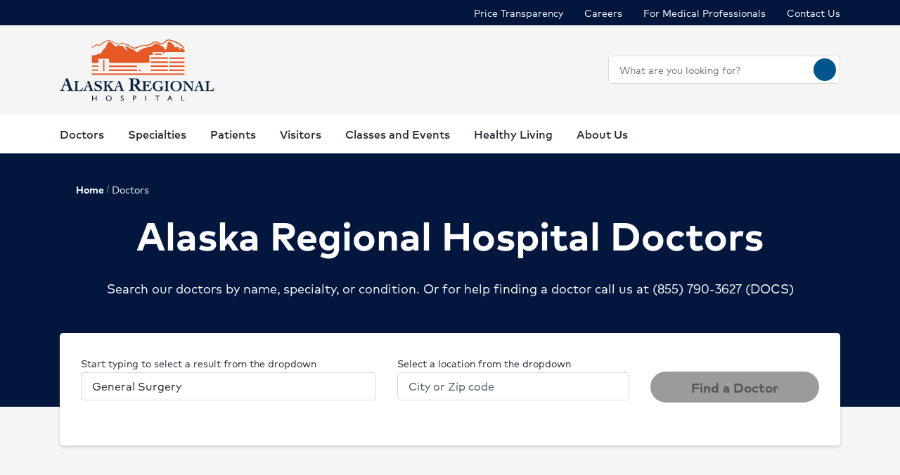

--- FILE ---
content_type: text/html; charset=utf-8
request_url: https://www.alaskaregional.com/physicians/specialty/general-surgery
body_size: 32644
content:
<!doctype html><html lang="en-US"><head><title data-react-helmet="true">Find a Doctor | Alaska Regional Hospital</title><meta data-react-helmet="true" name="description" content="Need a medical specialist in Anchorage, AK? Search our provider listings to learn more about our experienced medical staff."/><meta data-react-helmet="true" name="robots" content="follow, index"/><meta data-react-helmet="true" property="og:title" content="Find a Doctor | Alaska Regional Hospital"/><meta data-react-helmet="true" property="og:description" content="Need a medical specialist in Anchorage, AK? Search our provider listings to learn more about our experienced medical staff."/><meta data-react-helmet="true" property="og:url" content="https://www.alaskaregional.com/physicians/specialty/general-surgery"/><meta data-react-helmet="true" property="og:type" content="Website"/><meta data-react-helmet="true" property="og:site_name" content="Alaska Regional Hospital"/><meta data-react-helmet="true" name="VirtualFolder" content="/"/><meta data-react-helmet="true" content="VVMoABRl5HFia0aq1XbEia51E8DEf1vCMqQEAUG0SiE" name="google-site-verification"/><link data-react-helmet="true" rel="canonical" href="https://www.alaskaregional.com/physicians/specialty/general-surgery"/><link data-react-helmet="true" rel="shortcut icon" href="https://www.hcadam.com/api/public/content/eb4dd04f3072447280d1c6cf21419289?v=4b6211f0" type="image/x-icon"/><script data-react-helmet="true" type="application/ld+json">{"telephone":"","faxNumber":"","logo":{"url":"https://www.hcadam.com/api/public/content/18375d1e87854c43a6b5ecc3dabcc12b?v=11a227bb","@type":"ImageObject"},"url":"","contactPoint":[{"@type":"ContactPoint","telephone":"","contactType":""}],"@context":"https://schema.org","@type":"Organization","address":{"@type":"PostalAddress","addressLocality":"","addressRegion":"","postalCode":"","streetAddress":""},"image":"","description":"","name":"","sameAs":""}</script><script data-react-helmet="true" src="https://core.secure.ehc.com/util/celebrus.js"></script><meta charset="utf-8"/><meta name="viewport" content="width=device-width,initial-scale=1,shrink-to-fit=no"/><meta name="theme-color" content="#000000"/><link rel="shortcut icon" href="/dist/alaska-hospitals/favicon.ico" data-react-helmet="true"/><link href="/dist/alaska-hospitals/static/css/neutron.96c5c00c.chunk.css" rel="stylesheet"><link href="/dist/alaska-hospitals/static/css/43.d3c3e39c.chunk.css" rel="stylesheet"><link href="/dist/alaska-hospitals/static/css/main.9ca933ae.chunk.css" rel="stylesheet"><style data-styled="true" data-styled-version="5.2.1">.eIjdsh i{font-size:large;margin-top:-2px;}/*!sc*/
data-styled.g1[id="sgv10r-0"]{content:"eIjdsh,"}/*!sc*/
.gQkMDz{margin-left:0.15em;}/*!sc*/
data-styled.g3[id="sgv10r-2"]{content:"gQkMDz,"}/*!sc*/
.bGjwUx[target='_blank']:after{content:none;}/*!sc*/
data-styled.g4[id="sc-1dq6yg0-0"]{content:"bGjwUx,"}/*!sc*/
.bInexc[target='_blank']:after{content:none;}/*!sc*/
data-styled.g5[id="sc-1dq6yg0-1"]{content:"bInexc,"}/*!sc*/
.bxwXyK{line-height:22px;}/*!sc*/
.bxwXyK.sky-blue{border:2px solid #0077B5;background-color:#0077B5;border-radius:20px;color:#ffffff;width:auto;}/*!sc*/
.bxwXyK.sky-blue-outline{border:2px solid #0077B5;color:#0077B5;border-radius:20px;width:auto;}/*!sc*/
@media(max-width:calc(576px - 1px)){.bxwXyK{width:100%;}}/*!sc*/
.cRaaIz{line-height:22px;}/*!sc*/
.cRaaIz.sky-blue{border:2px solid #0077B5;background-color:#0077B5;border-radius:20px;color:#ffffff;width:auto;}/*!sc*/
.cRaaIz.sky-blue-outline{border:2px solid #0077B5;color:#0077B5;border-radius:20px;width:auto;}/*!sc*/
@media (min-width:576px){.cRaaIz{padding-left:40px;padding-right:40px;}}/*!sc*/
@media(max-width:calc(576px - 1px)){.cRaaIz{width:100%;}}/*!sc*/
data-styled.g7[id="sc-16svj4v-0"]{content:"bxwXyK,cRaaIz,"}/*!sc*/
.fzKBCx{text-align:center;line-height:normal;}/*!sc*/
data-styled.g8[id="sc-15v4scr-0"]{content:"fzKBCx,"}/*!sc*/
.huQdtl{border-bottom:1px solid transparent;}/*!sc*/
data-styled.g9[id="sc-4wiocb-0"]{content:"huQdtl,"}/*!sc*/
.iVoFOM{font-family:HCA-Mark-Medium,sans-serif;font-size:1rem;line-height:26px;-webkit-text-decoration:none;text-decoration:none;}/*!sc*/
.iVoFOM:hover,.iVoFOM:focus{-webkit-text-decoration:none;text-decoration:none;}/*!sc*/
.iVoFOM:hover .sc-4wiocb-0,.iVoFOM:focus .sc-4wiocb-0{border-bottom-color:currentColor;}/*!sc*/
data-styled.g10[id="sc-4wiocb-1"]{content:"iVoFOM,"}/*!sc*/
.fbZA-Da{vertical-align:middle;}/*!sc*/
.fbZA-Da:after{content:'search';}/*!sc*/
.btyeBI{vertical-align:middle;}/*!sc*/
.btyeBI:after{content:'keyboard_arrow_right';}/*!sc*/
.euqMUH{vertical-align:middle;}/*!sc*/
.euqMUH:after{content:'menu';}/*!sc*/
.dHnnHy{vertical-align:middle;}/*!sc*/
data-styled.g13[id="igooal-0"]{content:"fbZA-Da,btyeBI,euqMUH,dHnnHy,"}/*!sc*/
.dhfMAu{overflow-y:auto;}/*!sc*/
data-styled.g17[id="z11enc-0"]{content:"dhfMAu,"}/*!sc*/
.cDNOYw .hca-modal__overlay{background:rgba(0,0,0,0.25);bottom:0;left:0;opacity:0;position:fixed;right:0;top:0;z-index:99998;}/*!sc*/
@media (prefers-reduced-motion:no-preference){.cDNOYw .hca-modal__overlay{-webkit-transition:opacity 200ms ease-in-out;transition:opacity 200ms ease-in-out;}}/*!sc*/
@media (prefers-reduced-motion:reduce){.cDNOYw .hca-modal__overlay{-webkit-transition-property:none;transition-property:none;}}/*!sc*/
.cDNOYw .ReactModal__Overlay--after-open{opacity:1;}/*!sc*/
.cDNOYw .ReactModal__Overlay--before-close{opacity:0;}/*!sc*/
.cDNOYw .hca-modal{border:1px solid rgba(0,0,0,0.2);left:50%;max-height:100%;outline:none;position:absolute;top:50%;-webkit-transform:translate(-50%,-50%);-ms-transform:translate(-50%,-50%);transform:translate(-50%,-50%);z-index:99999;min-height:300px;width:850px;}/*!sc*/
.cDNOYw .hca-modal{height:100%;width:100%;}/*!sc*/
data-styled.g18[id="kn7sg8-0"]{content:"cDNOYw,"}/*!sc*/
.jwLSaM .ReactModal__Content{height:auto;width:75%;}/*!sc*/
@media (max-width:768px){.jwLSaM .ReactModal__Content{width:100%;}}/*!sc*/
.jwLSaM .ReactModal__Content button{right:10px;top:15px;}/*!sc*/
data-styled.g19[id="sc-4h2u9w-0"]{content:"jwLSaM,"}/*!sc*/
*[class*='icon-'],.material-icons,.hca-accordion__trigger:after{max-width:1.5rem !important;overflow:hidden !important;opacity:0 !important;}/*!sc*/
data-styled.g25[id="sc-global-gWmEJC1"]{content:"sc-global-gWmEJC1,"}/*!sc*/
.rtvkg{height:auto;max-width:100%;}/*!sc*/
data-styled.g37[id="f7fox0-0"]{content:"rtvkg,"}/*!sc*/
@media(min-width:992px){.hUdVWC{display:-webkit-box;display:-webkit-flex;display:-ms-flexbox;display:flex;}.hUdVWC > * + *{margin-left:20px;}}/*!sc*/
@media(max-width:calc(992px - 1px)){.hUdVWC > *{display:-webkit-box;display:-webkit-flex;display:-ms-flexbox;display:flex;}.hUdVWC > * + *{margin-top:20px;}}/*!sc*/
@media(max-width:calc(992px - 1px)),@media(min-width:768px){.hUdVWC.centered{display:-webkit-inline-box;display:-webkit-inline-flex;display:-ms-inline-flexbox;display:inline-flex;-webkit-flex-direction:column;-ms-flex-direction:column;flex-direction:column;-webkit-align-items:center;-webkit-box-align:center;-ms-flex-align:center;align-items:center;width:100%;-webkit-box-pack:center;-webkit-justify-content:center;-ms-flex-pack:center;justify-content:center;}}/*!sc*/
data-styled.g38[id="sc-6rte1z-0"]{content:"hUdVWC,"}/*!sc*/
.jvanSV{font-family:HCA-Mark-Bold,sans-serif;white-space:nowrap;}/*!sc*/
.jvanSV .sc-4wiocb-0{white-space:normal;}/*!sc*/
data-styled.g77[id="sc-17tcd8q-0"]{content:"jvanSV,"}/*!sc*/
.btAtCC{-webkit-align-items:center;-webkit-box-align:center;-ms-flex-align:center;align-items:center;background-color:#ffffff;color:#00558c;border-radius:50%;display:-webkit-inline-box;display:-webkit-inline-flex;display:-ms-inline-flexbox;display:inline-flex;height:40px;-webkit-box-pack:center;-webkit-justify-content:center;-ms-flex-pack:center;justify-content:center;-webkit-text-decoration:none;text-decoration:none;width:40px;}/*!sc*/
.btAtCC:hover,.btAtCC:focus{background-color:rgba(255,255,255,0.9);}/*!sc*/
data-styled.g108[id="ivmnfp-0"]{content:"btAtCC,"}/*!sc*/
.ljPByT{color:#1f2532;font-family:HCA-Mark,sans-serif;font-size:0.875rem;line-height:22px;margin-bottom:5px;border:0;-webkit-clip:rect(0,0,0,0);clip:rect(0,0,0,0);height:1px;margin:-1px;overflow:hidden;padding:0;position:absolute;width:1px;}/*!sc*/
data-styled.g122[id="ejb4ww-1"]{content:"ljPByT,"}/*!sc*/
.bSEezw{display:inline-block;position:relative;}/*!sc*/
.bSEezw .neu-dropdown__content{margin-top:0 !important;-webkit-transition:none;transition:none;}/*!sc*/
data-styled.g137[id="jnhiml-0"]{content:"bSEezw,"}/*!sc*/
.cDnmEq{background-color:#d9d9d6;border:none;display:block;width:0.0625rem;height:100%;margin:0 20px;}/*!sc*/
.ZvhOb{background-color:#d9d9d6;border:none;display:block;height:0.0625rem;margin:20px 0;}/*!sc*/
data-styled.g139[id="sc-1wd0p2u-0"]{content:"cDnmEq,ZvhOb,"}/*!sc*/
.cNsOvm{padding:25px;}/*!sc*/
data-styled.g225[id="sc-13yxict-0"]{content:"cNsOvm,"}/*!sc*/
.fEEpBN{font-family:HCA-Mark-Bold,sans-serif;font-size:0.875rem;line-height:22px;}/*!sc*/
@media(max-width:calc(992px - 1px)){.fEEpBN{margin-bottom:25px;text-align:center;}}/*!sc*/
data-styled.g226[id="sc-13yxict-1"]{content:"fEEpBN,"}/*!sc*/
.fsphvF{list-style:none;margin:0;text-align:center;}/*!sc*/
.fsphvF li{display:inline-block;}/*!sc*/
.fsphvF li + li:before{content:'|';display:inline-block;margin:0 5px;color:#d9d9d6;}/*!sc*/
@media(min-width:992px){.fsphvF:not(.footer__links){text-align:right;}}/*!sc*/
data-styled.g227[id="sc-13yxict-2"]{content:"fsphvF,"}/*!sc*/
.cLWmso{font-family:HCA-Mark,sans-serif;font-size:0.875rem;line-height:26px;}/*!sc*/
.cLWmso:hover,.cLWmso:focus,.cLWmso:active{background-color:transparent;}/*!sc*/
data-styled.g228[id="sc-13yxict-3"]{content:"cLWmso,"}/*!sc*/
.bWcRmX{font-family:HCA-Mark,sans-serif;font-size:0.875rem;line-height:26px;padding:0;min-width:auto;min-height:auto;display:inline;-webkit-text-decoration:none;text-decoration:none;}/*!sc*/
.bWcRmX span{border-bottom:1px solid transparent;}/*!sc*/
.bWcRmX:hover,.bWcRmX:focus,.bWcRmX:active{background-color:transparent;}/*!sc*/
.bWcRmX:hover span,.bWcRmX:focus span,.bWcRmX:active span{border-bottom-color:currentColor;}/*!sc*/
data-styled.g229[id="sc-13yxict-4"]{content:"bWcRmX,"}/*!sc*/
.jbRfLd{border-bottom:1px solid #d9d9d6;padding:40px 0;}/*!sc*/
@media(max-width:calc(992px - 1px)){.jbRfLd{text-align:center;}}/*!sc*/
data-styled.g235[id="sc-13yxict-10"]{content:"jbRfLd,"}/*!sc*/
@media(min-width:992px){.dBrVbO > [class*='col-lg']:first-child{padding-right:30px;}.dBrVbO > [class*='col-lg']:last-child{padding-left:30px;}}/*!sc*/
data-styled.g236[id="sc-13yxict-11"]{content:"dBrVbO,"}/*!sc*/
.jGKHpp{font-family:HCA-Mark-Heavy,sans-serif;font-size:1.375rem;line-height:32px;color:#ffffff;margin-bottom:10px;text-align:center;}/*!sc*/
data-styled.g237[id="sc-13yxict-12"]{content:"jGKHpp,"}/*!sc*/
.fBIFDY{margin:-5px -10px;}/*!sc*/
@media(min-width:576px) and (max-width:calc(768px - 1px)){.fBIFDY{margin-left:auto;margin-right:auto;max-width:280px;-webkit-flex-wrap:wrap;-ms-flex-wrap:wrap;flex-wrap:wrap;}}/*!sc*/
@media(max-width:calc(576px - 1px)){.fBIFDY{margin-left:auto;margin-right:auto;max-width:280px;-webkit-flex-wrap:wrap;-ms-flex-wrap:wrap;flex-wrap:wrap;}}/*!sc*/
data-styled.g238[id="sc-13yxict-13"]{content:"fBIFDY,"}/*!sc*/
.eGFpr{margin:5px 10px;}/*!sc*/
data-styled.g239[id="sc-13yxict-14"]{content:"eGFpr,"}/*!sc*/
@media print{.hBQULu{display:none !important;}}/*!sc*/
data-styled.g242[id="sc-13yxict-17"]{content:"hBQULu,"}/*!sc*/
.pPCrI{display:inline-block;max-height:56px;max-width:300px;width:auto;}/*!sc*/
.pPCrI:focus{outline:1px solid #03173e;outline-offset:2px;}/*!sc*/
data-styled.g243[id="sc-13yxict-18"]{content:"pPCrI,"}/*!sc*/
.hceiNV{background-color:#BE552E;}/*!sc*/
@media(min-width:992px){.hceiNV{padding:50px 0;}}/*!sc*/
@media(max-width:calc(992px - 1px)){.hceiNV{padding:40px 0;}}/*!sc*/
data-styled.g244[id="sc-13yxict-19"]{content:"hceiNV,"}/*!sc*/
.jFzYDI{margin:30px auto;max-width:130px;}/*!sc*/
data-styled.g245[id="sc-13yxict-20"]{content:"jFzYDI,"}/*!sc*/
.gKsuUb{position:relative;}/*!sc*/
data-styled.g253[id="sc-1005ylk-1"]{content:"gKsuUb,"}/*!sc*/
.bcilaw{-webkit-align-items:center;-webkit-box-align:center;-ms-flex-align:center;align-items:center;background-color:#03173e;display:-webkit-box;display:-webkit-flex;display:-ms-flexbox;display:flex;min-height:32px;}/*!sc*/
data-styled.g254[id="sc-60ljgs-0"]{content:"bcilaw,"}/*!sc*/
.iyEyeg{display:inline-block;position:relative;}/*!sc*/
.iyEyeg:focus{outline:1px solid #03173e;outline-offset:2px;}/*!sc*/
.iyEyeg img{width:100%;height:100%;object-fit:contain;}/*!sc*/
data-styled.g259[id="sc-12z9x5i-0"]{content:"iyEyeg,"}/*!sc*/
.leZHcQ{background-color:#f5f5f5;padding:20px 0;}/*!sc*/
data-styled.g260[id="sc-1pp0vzd-0"]{content:"leZHcQ,"}/*!sc*/
.kICyWf{max-width:170px;}/*!sc*/
.kICyWf:focus{outline:1px solid #03173e;}/*!sc*/
@media(min-width:992px){.kICyWf{display:-webkit-box;display:-webkit-flex;display:-ms-flexbox;display:flex;}}/*!sc*/
.kICyWf:hover,.kICyWf:focus{background:transparent;}/*!sc*/
@media(min-width:992px){.kICyWf{max-width:220px;}}/*!sc*/
@media(min-width:992px){.kICyWf.with-padding img{padding:10px 0;}}/*!sc*/
data-styled.g265[id="pp26s2-0"]{content:"kICyWf,"}/*!sc*/
.fQVZFn{background:transparent;border:0 none;color:#1f2532;padding:0;}/*!sc*/
.fQVZFn:focus{outline:1px solid currentColor;}/*!sc*/
data-styled.g266[id="pp26s2-1"]{content:"fQVZFn,"}/*!sc*/
.cplwcb{text-align:center;}/*!sc*/
data-styled.g267[id="pp26s2-2"]{content:"cplwcb,"}/*!sc*/
.smqsh{display:block;font-family:HCA-Mark-Bold,sans-serif;font-size:1rem;line-height:26px;}/*!sc*/
data-styled.g268[id="pp26s2-3"]{content:"smqsh,"}/*!sc*/
.eVaHII{list-style:none;margin:0;}/*!sc*/
.eVaHII > li{margin-bottom:0;}/*!sc*/
.eVaHII > li:not(:last-child){margin-bottom:0;}/*!sc*/
@media(min-width:992px){.eVaHII{display:-webkit-box;display:-webkit-flex;display:-ms-flexbox;display:flex;}.eVaHII > li + li{margin-left:30px;}.eVaHII > li:empty{display:none;}.eVaHII + div{margin-left:30px;}}/*!sc*/
@media(max-width:calc(992px - 1px)){.eVaHII > li{margin-bottom:20px;}}/*!sc*/
data-styled.g269[id="pp26s2-4"]{content:"eVaHII,"}/*!sc*/
@media(min-width:992px){.dyNwqS{color:#ffffff;font-family:HCA-Mark,sans-serif;font-size:0.875rem;line-height:26px;}}/*!sc*/
@media(max-width:calc(992px - 1px)){.dyNwqS{color:#1f2532;font-family:HCA-Mark,sans-serif;font-size:1.125rem;line-height:26px;}}/*!sc*/
.dyNwqS:hover,.dyNwqS:focus{background:transparent;}/*!sc*/
data-styled.g270[id="pp26s2-5"]{content:"dyNwqS,"}/*!sc*/
.cqXQxF.neu-button{padding:0;min-width:auto;width:32px;min-height:auto;height:32px;line-height:1;}/*!sc*/
data-styled.g333[id="sc-1swg64h-0"]{content:"cqXQxF,"}/*!sc*/
.ecyuKt{width:100%;}/*!sc*/
.ecyuKt .sc-1ki8vrs-0{padding:10px 0;max-height:550px;overflow-y:auto;}/*!sc*/
data-styled.g361[id="sc-1epoajo-5"]{content:"ecyuKt,"}/*!sc*/
.hrfZAM{display:block;margin:0;padding:0 15px;width:100%;border:none;outline:none;-webkit-box-flex:1;-webkit-flex-grow:1;-ms-flex-positive:1;flex-grow:1;background-color:inherit;color:inherit;border-radius:inherit;}/*!sc*/
.hrfZAM[placeholder]{overflow:hidden;text-overflow:ellipsis;text-wrap:nowrap;}/*!sc*/
.hrfZAM:-webkit-autofill,.hrfZAM:-webkit-autofill:focus{box-shadow:0px 10px 16px 0px rgba(31,37,50,0.15);-webkit-text-fill-color:inherit;}/*!sc*/
data-styled.g366[id="sc-11zduun-0"]{content:"hrfZAM,"}/*!sc*/
.kayCbc.neu-input__field{padding:0;padding-right:5px;}/*!sc*/
.kayCbc.neu-input__field:focus-within{border:0.063rem solid #007fbe;outline:none;}/*!sc*/
.kayCbc.neu-input__field.neu-input__field--disabled{background-color:#bcbcbc;border-color:#bcbcbc;color:#54575a;}/*!sc*/
.kayCbc.neu-input__field.neu-input__field--disabled:focus-within,.kayCbc.neu-input__field.neu-input__field--disabled:hover{border-color:#bcbcbc;}/*!sc*/
.kayCbc.neu-input__field.neu-input__field--disabled .sc-11zduun-0{cursor:not-allowed;}/*!sc*/
.kayCbc.neu-input__field.neu-input__field--error{border:0.125rem solid #ce2130;}/*!sc*/
data-styled.g367[id="sc-11zduun-1"]{content:"kayCbc,"}/*!sc*/
.dNkNxf{-webkit-flex-shrink:0;-ms-flex-negative:0;flex-shrink:0;min-width:30px;}/*!sc*/
data-styled.g368[id="sc-11zduun-2"]{content:"dNkNxf,"}/*!sc*/
@media(min-width:992px){.fwLlUn{width:330px;}}/*!sc*/
data-styled.g932[id="sc-1wxtkc0-0"]{content:"fwLlUn,"}/*!sc*/
.gBElQG span{margin-top:0;}/*!sc*/
@media(max-width:calc(992px - 1px)){.gBElQG span{margin-top:-2px;}}/*!sc*/
@media(min-width:992px){}/*!sc*/
data-styled.g934[id="sc-8r9iao-0"]{content:"gBElQG,"}/*!sc*/
@media(max-width:calc(992px - 1px)){.fBeFbh{display:none;}}/*!sc*/
data-styled.g936[id="sc-15qvwfy-1"]{content:"fBeFbh,"}/*!sc*/
.kJINOg{-webkit-align-items:center;-webkit-box-align:center;-ms-flex-align:center;align-items:center;padding:5px 0;}/*!sc*/
data-styled.g937[id="sc-15qvwfy-2"]{content:"kJINOg,"}/*!sc*/
@media(max-width:calc(992px - 1px)){.eroWWr{display:none;}}/*!sc*/
data-styled.g938[id="sc-1pv3334-0"]{content:"eroWWr,"}/*!sc*/
.eGPVTK > * + *{margin-left:30px;}/*!sc*/
data-styled.g939[id="sc-1pv3334-1"]{content:"eGPVTK,"}/*!sc*/
.gjJuUk{background-color:#ffffff;min-height:55px;}/*!sc*/
@media(max-width:calc(992px - 1px)){.gjJuUk{display:none;}}/*!sc*/
data-styled.g940[id="sc-1pv3334-2"]{content:"gjJuUk,"}/*!sc*/
.dYODGw{font-family:HCA-Mark-Bold,sans-serif;font-size:1.125rem;line-height:27px;padding-top:15px;margin-bottom:0;color:#be552e;}/*!sc*/
data-styled.g941[id="sc-1pv3334-3"]{content:"dYODGw,"}/*!sc*/
.kLAsXA{display:inline-block;}/*!sc*/
@media(min-width:992px){.kLAsXA{border-bottom:4px solid transparent;color:#1f2532;min-height:55px;padding:15px 0 10px;font-family:HCA-Mark-Medium,sans-serif;font-size:1rem;line-height:26px;}.kLAsXA > span{border:0 none;}.kLAsXA:hover,.kLAsXA:focus,.kLAsXA[aria-expanded='true']{border-bottom-color:#BE552E;}}/*!sc*/
@media(max-width:calc(992px - 1px)){.kLAsXA{color:#1f2532;font-family:HCA-Mark-Bold,sans-serif;font-size:1.375rem;line-height:32px;padding:20px 0;}}/*!sc*/
.kLAsXA:hover,.kLAsXA:focus{background:transparent;}/*!sc*/
data-styled.g942[id="sc-17833kl-0"]{content:"kLAsXA,"}/*!sc*/
.ermZlk{padding-left:30px;}/*!sc*/
data-styled.g943[id="sc-17833kl-1"]{content:"ermZlk,"}/*!sc*/
.hDTIxP{list-style:none;margin:0;padding:0;}/*!sc*/
.hDTIxP > li + li{margin-top:15px;}/*!sc*/
data-styled.g944[id="sc-17833kl-2"]{content:"hDTIxP,"}/*!sc*/
.hTfAEW{font-family:HCA-Mark-Bold,sans-serif;font-size:1rem;line-height:26px;}/*!sc*/
.hTfAEW:hover,.hTfAEW:focus{background:transparent;}/*!sc*/
data-styled.g946[id="sc-17833kl-4"]{content:"hTfAEW,"}/*!sc*/
.difzW{left:-20px;position:absolute;top:0;}/*!sc*/
data-styled.g947[id="sc-17833kl-5"]{content:"difzW,"}/*!sc*/
.eblzKf{background-color:#ffffff;border-top:1px solid #d9d9d6;box-shadow:0px 2px 4px 0px rgba(31,37,50,0.2);display:none;left:0;padding:40px 0;position:absolute;top:100%;width:100%;z-index:2000;max-height:50vh;overflow:auto;overflow-x:hidden;-webkit-scroll-padding:40px 0;-moz-scroll-padding:40px 0;-ms-scroll-padding:40px 0;scroll-padding:40px 0;}/*!sc*/
@media not all and (min-resolution:0.001dpcm){.eblzKf::-webkit-scrollbar{width:7px;}.eblzKf::-webkit-scrollbar-thumb{border-radius:4px;background:rgba(0,0,0,1);opacity:50%;}}/*!sc*/
.eblzKf.show{display:block;}/*!sc*/
data-styled.g950[id="sc-17833kl-8"]{content:"eblzKf,"}/*!sc*/
.ioGcgN{color:#1f2532;font-family:HCA-Mark-Bold,sans-serif;font-size:1.375rem;line-height:32px;display:inline-block;}/*!sc*/
.ioGcgN:hover,.ioGcgN:focus{background:transparent;}/*!sc*/
data-styled.g951[id="sc-17833kl-9"]{content:"ioGcgN,"}/*!sc*/
.fEjHhk{margin-bottom:40px;}/*!sc*/
data-styled.g952[id="sc-17833kl-10"]{content:"fEjHhk,"}/*!sc*/
.heDWBg{background:transparent;border:0 none;cursor:pointer;border-bottom:4px solid transparent;color:#1f2532;min-height:55px;padding:15px 0 10px;font-family:HCA-Mark-Medium,sans-serif;font-size:1rem;line-height:26px;}/*!sc*/
.heDWBg > span{border:0 none;}/*!sc*/
.heDWBg:hover,.heDWBg:focus,.heDWBg[aria-expanded='true']{border-bottom-color:#BE552E;}/*!sc*/
.heDWBg:hover,.heDWBg:focus{background:transparent;}/*!sc*/
data-styled.g953[id="sc-17833kl-11"]{content:"heDWBg,"}/*!sc*/
@media(max-width:calc(992px - 1px)){.dzYHYB{border-bottom:1px solid #d9d9d6;padding-bottom:30px;}}/*!sc*/
data-styled.g958[id="sc-17833kl-16"]{content:"dzYHYB,"}/*!sc*/
.nRROd{list-style:none;}/*!sc*/
.nRROd > li{margin-bottom:0;}/*!sc*/
.nRROd > li:not(:last-child){margin-bottom:0;}/*!sc*/
@media(min-width:1200px){.nRROd{margin:0 -17px;}.nRROd > li{padding:0 17px;}}/*!sc*/
@media(min-width:992px) and (max-width:calc(1200px - 1px)){.nRROd{-webkit-box-pack:justify;-webkit-justify-content:space-between;-ms-flex-pack:justify;justify-content:space-between;}}/*!sc*/
@media(max-width:calc(992px - 1px)){.nRROd{margin-bottom:20px;}.nRROd li{border-bottom:1px solid #d9d9d6;}}/*!sc*/
data-styled.g959[id="sc-17833kl-17"]{content:"nRROd,"}/*!sc*/
.fGSotG{position:relative;}/*!sc*/
data-styled.g964[id="sc-15w94hy-0"]{content:"fGSotG,"}/*!sc*/
.jUoZWR.neu-mobile-nav__top-bar{min-height:70px;padding-left:15px;padding-right:15px;position:relative;z-index:2100;}/*!sc*/
data-styled.g965[id="sc-15w94hy-1"]{content:"jUoZWR,"}/*!sc*/
.ctYCIt{background:transparent;border:0 none;color:#1f2532;padding:0;}/*!sc*/
.ctYCIt:focus{outline:1px solid currentColor;}/*!sc*/
data-styled.g968[id="sc-15w94hy-4"]{content:"ctYCIt,"}/*!sc*/
.fooXvV{padding-top:5px;display:-webkit-box;display:-webkit-flex;display:-ms-flexbox;display:flex;-webkit-flex-direction:column;-ms-flex-direction:column;flex-direction:column;-webkit-align-items:center;-webkit-box-align:center;-ms-flex-align:center;align-items:center;}/*!sc*/
data-styled.g970[id="sc-15w94hy-6"]{content:"fooXvV,"}/*!sc*/
.cOTrFz{font-family:HCA-Mark-Bold,sans-serif;font-size:1rem;line-height:26px;padding-top:5px;margin-bottom:0;color:#be552e;text-align:center;}/*!sc*/
data-styled.g971[id="sc-15w94hy-7"]{content:"cOTrFz,"}/*!sc*/
@media print{.hLONKi{display:none !important;}}/*!sc*/
data-styled.g972[id="sc-1yp3htl-0"]{content:"hLONKi,"}/*!sc*/
.neu-dropdown--tab .neu-input button{position:relative;width:100%;height:auto;margin:0;border-radius:initial;}/*!sc*/
.kn7sg8-0 .hca-modal:before{bottom:auto;}/*!sc*/
div.hca-modal:before{z-index:3001;}/*!sc*/
div.hca-modal-dialog{z-index:3002;}/*!sc*/
data-styled.g1508[id="sc-global-epdlim1"]{content:"sc-global-epdlim1,"}/*!sc*/
@media(max-width:calc(992px - 1px)){.kTlhNx{overflow-x:hidden;}}/*!sc*/
data-styled.g1518[id="sc-1ti35n6-0"]{content:"kTlhNx,"}/*!sc*/
.eBkmyk{position:absolute;padding:5px;height:1px;width:1px;-webkit-clip:rect(1px,1px,1px,1px);clip:rect(1px,1px,1px,1px);z-index:1;}/*!sc*/
.eBkmyk:focus{background-color:#ffffff;height:auto;width:auto;-webkit-clip:auto;clip:auto;}/*!sc*/
data-styled.g1884[id="n3nl7v-0"]{content:"eBkmyk,"}/*!sc*/
html{-webkit-scroll-padding-top:0px;-moz-scroll-padding-top:0px;-ms-scroll-padding-top:0px;scroll-padding-top:0px;}/*!sc*/
data-styled.g1886[id="sc-global-gWmEJC2"]{content:"sc-global-gWmEJC2,"}/*!sc*/
</style>
<script>(window.BOOMR_mq=window.BOOMR_mq||[]).push(["addVar",{"rua.upush":"false","rua.cpush":"false","rua.upre":"false","rua.cpre":"false","rua.uprl":"false","rua.cprl":"false","rua.cprf":"false","rua.trans":"","rua.cook":"false","rua.ims":"false","rua.ufprl":"false","rua.cfprl":"false","rua.isuxp":"false","rua.texp":"norulematch","rua.ceh":"false","rua.ueh":"false","rua.ieh.st":"0"}]);</script>
                              <script>!function(e){var n="https://s.go-mpulse.net/boomerang/";if("False"=="True")e.BOOMR_config=e.BOOMR_config||{},e.BOOMR_config.PageParams=e.BOOMR_config.PageParams||{},e.BOOMR_config.PageParams.pci=!0,n="https://s2.go-mpulse.net/boomerang/";if(window.BOOMR_API_key="Y93AP-WHKTX-QPASX-XE5FH-5K52E",function(){function e(){if(!o){var e=document.createElement("script");e.id="boomr-scr-as",e.src=window.BOOMR.url,e.async=!0,i.parentNode.appendChild(e),o=!0}}function t(e){o=!0;var n,t,a,r,d=document,O=window;if(window.BOOMR.snippetMethod=e?"if":"i",t=function(e,n){var t=d.createElement("script");t.id=n||"boomr-if-as",t.src=window.BOOMR.url,BOOMR_lstart=(new Date).getTime(),e=e||d.body,e.appendChild(t)},!window.addEventListener&&window.attachEvent&&navigator.userAgent.match(/MSIE [67]\./))return window.BOOMR.snippetMethod="s",void t(i.parentNode,"boomr-async");a=document.createElement("IFRAME"),a.src="about:blank",a.title="",a.role="presentation",a.loading="eager",r=(a.frameElement||a).style,r.width=0,r.height=0,r.border=0,r.display="none",i.parentNode.appendChild(a);try{O=a.contentWindow,d=O.document.open()}catch(_){n=document.domain,a.src="javascript:var d=document.open();d.domain='"+n+"';void(0);",O=a.contentWindow,d=O.document.open()}if(n)d._boomrl=function(){this.domain=n,t()},d.write("<bo"+"dy onload='document._boomrl();'>");else if(O._boomrl=function(){t()},O.addEventListener)O.addEventListener("load",O._boomrl,!1);else if(O.attachEvent)O.attachEvent("onload",O._boomrl);d.close()}function a(e){window.BOOMR_onload=e&&e.timeStamp||(new Date).getTime()}if(!window.BOOMR||!window.BOOMR.version&&!window.BOOMR.snippetExecuted){window.BOOMR=window.BOOMR||{},window.BOOMR.snippetStart=(new Date).getTime(),window.BOOMR.snippetExecuted=!0,window.BOOMR.snippetVersion=12,window.BOOMR.url=n+"Y93AP-WHKTX-QPASX-XE5FH-5K52E";var i=document.currentScript||document.getElementsByTagName("script")[0],o=!1,r=document.createElement("link");if(r.relList&&"function"==typeof r.relList.supports&&r.relList.supports("preload")&&"as"in r)window.BOOMR.snippetMethod="p",r.href=window.BOOMR.url,r.rel="preload",r.as="script",r.addEventListener("load",e),r.addEventListener("error",function(){t(!0)}),setTimeout(function(){if(!o)t(!0)},3e3),BOOMR_lstart=(new Date).getTime(),i.parentNode.appendChild(r);else t(!1);if(window.addEventListener)window.addEventListener("load",a,!1);else if(window.attachEvent)window.attachEvent("onload",a)}}(),"".length>0)if(e&&"performance"in e&&e.performance&&"function"==typeof e.performance.setResourceTimingBufferSize)e.performance.setResourceTimingBufferSize();!function(){if(BOOMR=e.BOOMR||{},BOOMR.plugins=BOOMR.plugins||{},!BOOMR.plugins.AK){var n=""=="true"?1:0,t="",a="aoi5o6yxibzaw2lo3fpa-f-675612bcc-clientnsv4-s.akamaihd.net",i="false"=="true"?2:1,o={"ak.v":"39","ak.cp":"1684464","ak.ai":parseInt("1087871",10),"ak.ol":"0","ak.cr":8,"ak.ipv":4,"ak.proto":"h2","ak.rid":"f456494","ak.r":42221,"ak.a2":n,"ak.m":"dsca","ak.n":"essl","ak.bpcip":"3.145.215.0","ak.cport":56464,"ak.gh":"23.64.113.33","ak.quicv":"","ak.tlsv":"tls1.3","ak.0rtt":"","ak.0rtt.ed":"","ak.csrc":"-","ak.acc":"","ak.t":"1768872286","ak.ak":"hOBiQwZUYzCg5VSAfCLimQ==GyHP1B6HJK9EJMaFnh0B6fDuOhHSG0+urBsF+seS0F3GojQjS74wPf7z03MOYKfmzbIXicTHx1ywVIJd2hkVl6SPl2Zg05gbXZZtQwxIb0jgEr6V+cU5HC/cUvHtzfbI4Wr78+1fA4JJhVV7+GZ8lPMdhUYYe9w2KB56aqcLH/7D7KV5d4DPJBSmbOyLC2ySf8lJ3gtcKj3KBf0+K9SjSzk7xjqM8yB5ZQ4wGM7CkFVGrJywZfb+7H/ZN9r6sFsInEMC8wWrFGPS+sU8gu1PbW/OOCFdsEcopLrvptL/PWnNc2So3Q2/YFkdOCtv0H5VnawvZ9aKIgFtYX138rfow0IEl6XVhfZpkBnLLu4ypBNHiez986BoLnki9vm0wNrIG7tAIgFUPsUc067pmK0c6xofJ8/F38R42vVBaoq6e/k=","ak.pv":"5","ak.dpoabenc":"","ak.tf":i};if(""!==t)o["ak.ruds"]=t;var r={i:!1,av:function(n){var t="http.initiator";if(n&&(!n[t]||"spa_hard"===n[t]))o["ak.feo"]=void 0!==e.aFeoApplied?1:0,BOOMR.addVar(o)},rv:function(){var e=["ak.bpcip","ak.cport","ak.cr","ak.csrc","ak.gh","ak.ipv","ak.m","ak.n","ak.ol","ak.proto","ak.quicv","ak.tlsv","ak.0rtt","ak.0rtt.ed","ak.r","ak.acc","ak.t","ak.tf"];BOOMR.removeVar(e)}};BOOMR.plugins.AK={akVars:o,akDNSPreFetchDomain:a,init:function(){if(!r.i){var e=BOOMR.subscribe;e("before_beacon",r.av,null,null),e("onbeacon",r.rv,null,null),r.i=!0}return this},is_complete:function(){return!0}}}}()}(window);</script></head><body><noscript>You need to enable JavaScript to run this app.</noscript><div id="root"><div class=""><div id="eb-styles" style="display:contents;--color-brand-secondary-base:#BE552E;--component-button-secondary-base-background-color:#BE552E;--component-map-pin-selected-background-color:#BE552E;--component-button-secondary-base-hover-background-color:#79361d;--color-background-primary-dark:#03173E"><div class="" style="position:fixed;top:0;left:0;height:7px;background:transparent;z-index:99999999999;width:100%"><div class="" style="height:100%;background:#BE552E;transition:all 500ms ease;width:0%;border-top:1px solid #ffffff;border-bottom:1px solid #ffffff"><div style="box-shadow:none;width:5%;opacity:1;position:absolute;height:100%;transition:all 500ms ease;transform:rotate(3deg) translate(0px, -4px);left:-10rem"></div></div></div><div data-test-id="OrganizationSchema"></div><a href="#maincontent" class="sc-1dq6yg0-0 bGjwUx sc-4wiocb-1 sc-4wiocb-2 n3nl7v-0 iVoFOM eBkmyk"><span class="sc-4wiocb-0 huQdtl">Skip to Content</span></a><header><div data-test-id="Header" class="sc-1yp3htl-0 hLONKi"><div class="sc-1005ylk-0"><div class="sc-1005ylk-1 gKsuUb"><div class="sc-60ljgs-0 bcilaw sc-15qvwfy-1 fBeFbh"><div class="container"><div class="row align-items-center"><div class="sc-15qvwfy-2 kJINOg d-flex justify-content-end col-lg"><ul class="pp26s2-4 eVaHII"><li><a target="" class="sc-1dq6yg0-1 bInexc sc-4wiocb-1 sc-4wiocb-2 pp26s2-5 iVoFOM dyNwqS cdp-util-nav" href="/patient-resources/patient-financial-resources/pricing-transparency-cms-required-file-of-standard-charges"><span class="sc-4wiocb-0 huQdtl">Price Transparency</span></a></li><li><a href="https://careers.hcahealthcare.com/pages/alaska-regional-hospital" class="sc-1dq6yg0-0 bGjwUx sc-4wiocb-1 sc-4wiocb-2 pp26s2-5 iVoFOM dyNwqS cdp-util-nav" target="_blank" rel="noopener noreferrer"><span class="sc-4wiocb-0 huQdtl">Careers</span></a></li><li><a target="" class="sc-1dq6yg0-1 bInexc sc-4wiocb-1 sc-4wiocb-2 pp26s2-5 iVoFOM dyNwqS cdp-util-nav" href="/for-medical-professionals"><span class="sc-4wiocb-0 huQdtl">For Medical Professionals</span></a></li><li><a target="" class="sc-1dq6yg0-1 bInexc sc-4wiocb-1 sc-4wiocb-2 pp26s2-5 iVoFOM dyNwqS cdp-util-nav" href="/contact-us"><span class="sc-4wiocb-0 huQdtl">Contact Us</span></a></li></ul></div></div></div></div><div class="sc-1pp0vzd-0 leZHcQ sc-1pv3334-0 eroWWr"><div class="container"><div class="row align-items-center"><div class="col-md-4"><div><a class="sc-12z9x5i-0 pp26s2-0 iyEyeg kICyWf cdp-util-nav undefined" href="/?sc_lang=en-US"><img alt="Alaska Regional Hospital" width="" height="" class="f7fox0-0 rtvkg" loading="eager" src="https://www.hcadam.com/api/public/content/18375d1e87854c43a6b5ecc3dabcc12b?v=11a227bb"/></a></div></div><div class="col-md-8"><div class="sc-1pv3334-1 eGPVTK d-flex justify-content-end align-items-center"><form class="sc-1wxtkc0-0 sc-8r9iao-0 fwLlUn gBElQG"><div class="jnhiml-0 bSEezw neu-dropdown--tab sc-1epoajo-5 ecyuKt"><label for="typeahead-input-search-10388" class="ejb4ww-1 ljPByT neu-input__label">Search Alaska Regional Hospital</label><div class="sc-11zduun-1 kayCbc neu-input__field d-flex justify-content-between"><input aria-expanded="false" id="typeahead-input-search-10388" aria-haspopup="listbox" aria-controls="typeahead-input-search-10388" name="query" placeholder="What are you looking for?" role="combobox" aria-autocomplete="list" autoComplete="off" class="sc-11zduun-0 hrfZAM"/><div class="sc-11zduun-2 dNkNxf d-flex align-items-center justify-content-center"><button aria-label="Search" type="submit" class="sc-16svj4v-0 bxwXyK sc-15v4scr-0 fzKBCx sc-1swg64h-0 cqXQxF neu-button neu-button--primary neu-button--raised kind-primary"><i class="igooal-0 fbZA-Da button-icon material-icons" aria-hidden="true"></i></button></div></div></div></form></div></div></div></div></div><nav aria-label="Mega menu" class="sc-1pv3334-2 gjJuUk"><div class="container"><ul class="sc-17833kl-17 nRROd d-lg-flex align-items-lg-center"><li><a class="sc-1dq6yg0-1 bInexc sc-4wiocb-1 sc-4wiocb-2 sc-17833kl-0 iVoFOM kLAsXA cdp-global-nav" href="/physicians"><span class="sc-4wiocb-0 huQdtl">Doctors</span></a></li><li><div class="dropdown-item"><button class="sc-17833kl-11 heDWBg cdp-global-nav" aria-expanded="false" aria-haspopup="false" type="button">Specialties</button><div class="sc-17833kl-8 eblzKf"><div class="container"><div class="sc-17833kl-10 fEjHhk d-flex justify-content-between"><a class="sc-1dq6yg0-1 bInexc sc-4wiocb-1 sc-4wiocb-2 sc-17tcd8q-0 sc-17833kl-9 iVoFOM jvanSV ioGcgN cdp-global-nav" href="/specialties"><span class="sc-4wiocb-0 huQdtl">Specialties</span><span class="sgv10r-0 sgv10r-2 eIjdsh gQkMDz"><i class="igooal-0 btyeBI material-icons" aria-hidden="true"></i></span></a></div><div class="row"><div class="sc-17833kl-1 col-lg-4"><ul class="sc-17833kl-2 hDTIxP"><li><a class="sc-1dq6yg0-1 bInexc sc-4wiocb-1 sc-4wiocb-2 sc-17833kl-4 iVoFOM hTfAEW cdp-global-nav" href="/specialties/cardiology"><span class="sc-4wiocb-0 huQdtl">Cardiology</span></a></li><li><a class="sc-1dq6yg0-1 bInexc sc-4wiocb-1 sc-4wiocb-2 sc-17833kl-4 iVoFOM hTfAEW cdp-global-nav" href="/specialties/diagnostics-and-laboratory"><span class="sc-4wiocb-0 huQdtl">Diagnostics and Laboratory</span></a></li><li><a class="sc-1dq6yg0-1 bInexc sc-4wiocb-1 sc-4wiocb-2 sc-17833kl-4 iVoFOM hTfAEW cdp-global-nav" href="/specialties/emergency-care"><span class="sc-4wiocb-0 huQdtl">Emergency Care</span></a></li><li><a class="sc-1dq6yg0-1 bInexc sc-4wiocb-1 sc-4wiocb-2 sc-17833kl-4 iVoFOM hTfAEW cdp-global-nav" href="/specialties/imaging-services"><span class="sc-4wiocb-0 huQdtl">Imaging Services</span></a></li><li><a class="sc-1dq6yg0-1 bInexc sc-4wiocb-1 sc-4wiocb-2 sc-17833kl-4 iVoFOM hTfAEW cdp-global-nav" href="/specialties/inpatient-physical-rehabilitation"><span class="sc-4wiocb-0 huQdtl">Inpatient Physical Rehabilitation</span></a></li></ul></div><div class="sc-17833kl-1 ermZlk col-lg-4"><hr type="vertical" aria-hidden="true" class="sc-1wd0p2u-0 sc-17833kl-5 cDnmEq difzW"/><ul class="sc-17833kl-2 hDTIxP"><li><a class="sc-1dq6yg0-1 bInexc sc-4wiocb-1 sc-4wiocb-2 sc-17833kl-4 iVoFOM hTfAEW cdp-global-nav" href="/specialties/neurological-care"><span class="sc-4wiocb-0 huQdtl">Neurological Care</span></a></li><li><a class="sc-1dq6yg0-1 bInexc sc-4wiocb-1 sc-4wiocb-2 sc-17833kl-4 iVoFOM hTfAEW cdp-global-nav" href="/specialties/nicu"><span class="sc-4wiocb-0 huQdtl">NICU</span></a></li><li><a class="sc-1dq6yg0-1 bInexc sc-4wiocb-1 sc-4wiocb-2 sc-17833kl-4 iVoFOM hTfAEW cdp-global-nav" href="/specialties/oncology"><span class="sc-4wiocb-0 huQdtl">Oncology</span></a></li><li><a class="sc-1dq6yg0-1 bInexc sc-4wiocb-1 sc-4wiocb-2 sc-17833kl-4 iVoFOM hTfAEW cdp-global-nav" href="/specialties/orthopedic-care"><span class="sc-4wiocb-0 huQdtl">Orthopedic Care</span></a></li></ul></div><div class="sc-17833kl-1 ermZlk col-lg-4"><hr type="vertical" aria-hidden="true" class="sc-1wd0p2u-0 sc-17833kl-5 cDnmEq difzW"/><ul class="sc-17833kl-2 hDTIxP"><li><a class="sc-1dq6yg0-1 bInexc sc-4wiocb-1 sc-4wiocb-2 sc-17833kl-4 iVoFOM hTfAEW cdp-global-nav" href="/specialties/pediatrics"><span class="sc-4wiocb-0 huQdtl">Pediatrics</span></a></li><li><a class="sc-1dq6yg0-1 bInexc sc-4wiocb-1 sc-4wiocb-2 sc-17833kl-4 iVoFOM hTfAEW cdp-global-nav" href="/specialties/surgery"><span class="sc-4wiocb-0 huQdtl">Surgery</span></a></li><li><a class="sc-1dq6yg0-1 bInexc sc-4wiocb-1 sc-4wiocb-2 sc-17833kl-4 iVoFOM hTfAEW cdp-global-nav" href="/specialties/weight-loss-surgery"><span class="sc-4wiocb-0 huQdtl">Weight Loss Surgery</span></a></li><li><a class="sc-1dq6yg0-1 bInexc sc-4wiocb-1 sc-4wiocb-2 sc-17833kl-4 iVoFOM hTfAEW cdp-global-nav" href="/specialties/womens-care"><span class="sc-4wiocb-0 huQdtl">Women&#x27;s Care</span></a></li></ul></div></div></div></div></div></li><li><div class="dropdown-item"><button class="sc-17833kl-11 heDWBg cdp-global-nav" aria-expanded="false" aria-haspopup="false" type="button">Patients</button><div class="sc-17833kl-8 eblzKf"><div class="container"><div class="sc-17833kl-10 fEjHhk d-flex justify-content-between"><a class="sc-1dq6yg0-1 bInexc sc-4wiocb-1 sc-4wiocb-2 sc-17tcd8q-0 sc-17833kl-9 iVoFOM jvanSV ioGcgN cdp-global-nav" href="/patient-resources"><span class="sc-4wiocb-0 huQdtl">Patients</span><span class="sgv10r-0 sgv10r-2 eIjdsh gQkMDz"><i class="igooal-0 btyeBI material-icons" aria-hidden="true"></i></span></a><div class="sc-6rte1z-0 sc-17833kl-16 hUdVWC dzYHYB"><a target="" class="sc-1dq6yg0-1 bInexc sc-16svj4v-0 cRaaIz sc-15v4scr-0 fzKBCx cdp-global-navcta neu-button neu-button--primary neu-button--fitContent neu-button--raised kind-primary" href="/patient-resources/patient-financial-resources/make-a-payment">Make a Payment</a></div></div><div class="row"><div class="sc-17833kl-1 col-lg-4"><ul class="sc-17833kl-2 hDTIxP"><li><a class="sc-1dq6yg0-1 bInexc sc-4wiocb-1 sc-4wiocb-2 sc-17833kl-4 iVoFOM hTfAEW cdp-global-nav" href="/patient-resources/admitting-procedures"><span class="sc-4wiocb-0 huQdtl">Admitting Procedures</span></a></li><li><a class="sc-1dq6yg0-1 bInexc sc-4wiocb-1 sc-4wiocb-2 sc-17833kl-4 iVoFOM hTfAEW cdp-global-nav" href="/patient-resources/advance-care-planning"><span class="sc-4wiocb-0 huQdtl">Advance Care Planning</span></a></li><li><a class="sc-1dq6yg0-1 bInexc sc-4wiocb-1 sc-4wiocb-2 sc-17833kl-4 iVoFOM hTfAEW cdp-global-nav" href="/patient-resources/consult-a-nurse"><span class="sc-4wiocb-0 huQdtl">Consult-A-Nurse®</span></a></li><li><a class="sc-1dq6yg0-1 bInexc sc-4wiocb-1 sc-4wiocb-2 sc-17833kl-4 iVoFOM hTfAEW cdp-global-nav" href="/patient-resources/alaskacare-health-plans"><span class="sc-4wiocb-0 huQdtl">AlaskaCare Health Plans</span></a></li><li><a class="sc-1dq6yg0-1 bInexc sc-4wiocb-1 sc-4wiocb-2 sc-17833kl-4 iVoFOM hTfAEW cdp-global-nav" href="/patient-resources/caringbridge"><span class="sc-4wiocb-0 huQdtl">Caringbridge</span></a></li><li><a class="sc-1dq6yg0-1 bInexc sc-4wiocb-1 sc-4wiocb-2 sc-17833kl-4 iVoFOM hTfAEW cdp-global-nav" href="/patient-resources/case-management-and-social-services"><span class="sc-4wiocb-0 huQdtl">Case Management and Social Services</span></a></li></ul></div><div class="sc-17833kl-1 ermZlk col-lg-4"><hr type="vertical" aria-hidden="true" class="sc-1wd0p2u-0 sc-17833kl-5 cDnmEq difzW"/><ul class="sc-17833kl-2 hDTIxP"><li><a class="sc-1dq6yg0-1 bInexc sc-4wiocb-1 sc-4wiocb-2 sc-17833kl-4 iVoFOM hTfAEW cdp-global-nav" href="/patient-resources/guest-wi-fi"><span class="sc-4wiocb-0 huQdtl">Guest wi-fi</span></a></li><li><a class="sc-1dq6yg0-1 bInexc sc-4wiocb-1 sc-4wiocb-2 sc-17833kl-4 iVoFOM hTfAEW cdp-global-nav" href="/patient-resources/keeping-our-patients-safe"><span class="sc-4wiocb-0 huQdtl">Keeping Our Patients Safe</span></a></li><li><a class="sc-1dq6yg0-1 bInexc sc-4wiocb-1 sc-4wiocb-2 sc-17833kl-4 iVoFOM hTfAEW cdp-global-nav" href="/patient-resources/medical-records"><span class="sc-4wiocb-0 huQdtl">Medical Records</span></a></li><li><a class="sc-1dq6yg0-1 bInexc sc-4wiocb-1 sc-4wiocb-2 sc-17833kl-4 iVoFOM hTfAEW cdp-global-nav" href="/patient-resources/patient-financial-resources"><span class="sc-4wiocb-0 huQdtl">Patient Financial Resources</span></a></li><li><a class="sc-1dq6yg0-1 bInexc sc-4wiocb-1 sc-4wiocb-2 sc-17833kl-4 iVoFOM hTfAEW cdp-global-nav" href="/patient-resources/patient-rights-and-responsibilities"><span class="sc-4wiocb-0 huQdtl">Patient Rights and Responsibilities</span></a></li></ul></div><div class="sc-17833kl-1 ermZlk col-lg-4"><hr type="vertical" aria-hidden="true" class="sc-1wd0p2u-0 sc-17833kl-5 cDnmEq difzW"/><ul class="sc-17833kl-2 hDTIxP"><li><a class="sc-1dq6yg0-1 bInexc sc-4wiocb-1 sc-4wiocb-2 sc-17833kl-4 iVoFOM hTfAEW cdp-global-nav" href="/patient-resources/register-online"><span class="sc-4wiocb-0 huQdtl">Register Online</span></a></li><li><a class="sc-1dq6yg0-1 bInexc sc-4wiocb-1 sc-4wiocb-2 sc-17833kl-4 iVoFOM hTfAEW cdp-global-nav" href="/patient-resources/speak-up-about-your-care"><span class="sc-4wiocb-0 huQdtl">Speak Up About Your Care</span></a></li><li><a class="sc-1dq6yg0-1 bInexc sc-4wiocb-1 sc-4wiocb-2 sc-17833kl-4 iVoFOM hTfAEW cdp-global-nav" href="/patient-resources/the-daisy-award"><span class="sc-4wiocb-0 huQdtl">The DAISY Award</span></a></li><li><a class="sc-1dq6yg0-1 bInexc sc-4wiocb-1 sc-4wiocb-2 sc-17833kl-4 iVoFOM hTfAEW cdp-global-nav" href="/patient-resources/therapy-dog-program"><span class="sc-4wiocb-0 huQdtl">Therapy Dog Program</span></a></li><li><a class="sc-1dq6yg0-1 bInexc sc-4wiocb-1 sc-4wiocb-2 sc-17833kl-4 iVoFOM hTfAEW cdp-global-nav" href="/patient-resources/volcano-preparedness"><span class="sc-4wiocb-0 huQdtl">Volcano Preparedness</span></a></li></ul></div></div></div></div></div></li><li><a class="sc-1dq6yg0-1 bInexc sc-4wiocb-1 sc-4wiocb-2 sc-17833kl-0 iVoFOM kLAsXA cdp-global-nav" href="/for-visitors"><span class="sc-4wiocb-0 huQdtl">Visitors</span></a></li><li><a class="sc-1dq6yg0-1 bInexc sc-4wiocb-1 sc-4wiocb-2 sc-17833kl-0 iVoFOM kLAsXA cdp-global-nav" href="/calendar"><span class="sc-4wiocb-0 huQdtl">Classes and Events</span></a></li><li><div class="dropdown-item"><button class="sc-17833kl-11 heDWBg cdp-global-nav" aria-expanded="false" aria-haspopup="false" type="button">Healthy Living</button><div class="sc-17833kl-8 eblzKf"><div class="container"><div class="sc-17833kl-10 fEjHhk d-flex justify-content-between"><a class="sc-1dq6yg0-1 bInexc sc-4wiocb-1 sc-4wiocb-2 sc-17tcd8q-0 sc-17833kl-9 iVoFOM jvanSV ioGcgN cdp-global-nav" href="/healthy-living"><span class="sc-4wiocb-0 huQdtl">Healthy Living</span><span class="sgv10r-0 sgv10r-2 eIjdsh gQkMDz"><i class="igooal-0 btyeBI material-icons" aria-hidden="true"></i></span></a></div><div class="row"><div class="sc-17833kl-1 col-lg-4"><ul class="sc-17833kl-2 hDTIxP"><li><a class="sc-1dq6yg0-1 bInexc sc-4wiocb-1 sc-4wiocb-2 sc-17833kl-4 iVoFOM hTfAEW cdp-global-nav" href="/healthy-living/blog"><span class="sc-4wiocb-0 huQdtl">Blog</span></a></li></ul></div></div></div></div></div></li><li><div class="dropdown-item"><button class="sc-17833kl-11 heDWBg cdp-global-nav" aria-expanded="false" aria-haspopup="false" type="button">About Us</button><div class="sc-17833kl-8 eblzKf"><div class="container"><div class="sc-17833kl-10 fEjHhk d-flex justify-content-between"><a class="sc-1dq6yg0-1 bInexc sc-4wiocb-1 sc-4wiocb-2 sc-17tcd8q-0 sc-17833kl-9 iVoFOM jvanSV ioGcgN cdp-global-nav" href="/about-us"><span class="sc-4wiocb-0 huQdtl">About Us</span><span class="sgv10r-0 sgv10r-2 eIjdsh gQkMDz"><i class="igooal-0 btyeBI material-icons" aria-hidden="true"></i></span></a></div><div class="row"><div class="sc-17833kl-1 col-lg-4"><ul class="sc-17833kl-2 hDTIxP"><li><a class="sc-1dq6yg0-1 bInexc sc-4wiocb-1 sc-4wiocb-2 sc-17833kl-4 iVoFOM hTfAEW cdp-global-nav" href="/about-us/awards-and-recognition"><span class="sc-4wiocb-0 huQdtl">Awards and Recognition</span></a></li><li><a class="sc-1dq6yg0-1 bInexc sc-4wiocb-1 sc-4wiocb-2 sc-17833kl-4 iVoFOM hTfAEW cdp-global-nav" href="/about-us/joint-commission-public-notice"><span class="sc-4wiocb-0 huQdtl">Joint Commission Public Notice</span></a></li><li><a class="sc-1dq6yg0-1 bInexc sc-4wiocb-1 sc-4wiocb-2 sc-17833kl-4 iVoFOM hTfAEW cdp-global-nav" href="/about-us/leadership"><span class="sc-4wiocb-0 huQdtl">Leadership</span></a></li></ul></div><div class="sc-17833kl-1 ermZlk col-lg-4"><hr type="vertical" aria-hidden="true" class="sc-1wd0p2u-0 sc-17833kl-5 cDnmEq difzW"/><ul class="sc-17833kl-2 hDTIxP"><li><a class="sc-1dq6yg0-1 bInexc sc-4wiocb-1 sc-4wiocb-2 sc-17833kl-4 iVoFOM hTfAEW cdp-global-nav" href="/about-us/managing-your-care-with-mychart"><span class="sc-4wiocb-0 huQdtl">Managing Your Care with MyChart</span></a></li><li><a class="sc-1dq6yg0-1 bInexc sc-4wiocb-1 sc-4wiocb-2 sc-17833kl-4 iVoFOM hTfAEW cdp-global-nav" href="/about-us/newsroom"><span class="sc-4wiocb-0 huQdtl">Newsroom</span></a></li></ul></div><div class="sc-17833kl-1 ermZlk col-lg-4"><hr type="vertical" aria-hidden="true" class="sc-1wd0p2u-0 sc-17833kl-5 cDnmEq difzW"/><ul class="sc-17833kl-2 hDTIxP"><li><a class="sc-1dq6yg0-1 bInexc sc-4wiocb-1 sc-4wiocb-2 sc-17833kl-4 iVoFOM hTfAEW cdp-global-nav" href="/about-us/patient-stories"><span class="sc-4wiocb-0 huQdtl">Patient Stories</span></a></li><li><a class="sc-1dq6yg0-1 bInexc sc-4wiocb-1 sc-4wiocb-2 sc-17833kl-4 iVoFOM hTfAEW cdp-global-nav" href="/about-us/quality-at-hca-healthcare"><span class="sc-4wiocb-0 huQdtl">Quality at HCA Healthcare</span></a></li></ul></div></div></div></div></div></li></ul></div></nav><nav class="sc-15w94hy-0 fGSotG d-lg-none"><div class="sc-15w94hy-1 jUoZWR neu-mobile-nav__top-bar"><button type="button" class="pp26s2-1 pp26s2-2 fQVZFn cplwcb"><i class="igooal-0 euqMUH material-icons" aria-hidden="true"></i><span class="pp26s2-3 smqsh">Menu</span></button><div class="sc-15w94hy-6 fooXvV"><a class="sc-12z9x5i-0 pp26s2-0 iyEyeg kICyWf cdp-util-nav undefined" href="/?sc_lang=en-US"><img alt="Alaska Regional Hospital" width="" height="" class="f7fox0-0 rtvkg" loading="eager" src="https://www.hcadam.com/api/public/content/18375d1e87854c43a6b5ecc3dabcc12b?v=11a227bb"/></a></div><button aria-label="Search" type="button" class="sc-15w94hy-4 ctYCIt"><i class="igooal-0 fbZA-Da material-icons" aria-hidden="true"></i></button></div></nav></div></div></div></header><main id="maincontent"><div data-test-id="OneColumnLayout" class="sc-1ti35n6-0 kTlhNx"><div data-test-id="OasModule"><div id="oas-module-ss">
    <script>
    function setCookie(cname,cvalue,exdays) {
      const d = new Date();
      d.setTime(d.getTime() + (exdays*24*60*60*1000));
      let expires = "expires=" + d.toUTCString();
      document.cookie = cname + "=" + cvalue + ";" + expires + ";path=/";
    }

    function getCookie(cname) {
      let name = cname + "=";
      let decodedCookie = decodeURIComponent(document.cookie);
      let ca = decodedCookie.split(';');
      for(let i = 0; i < ca.length; i++) {
        let c = ca[i];
        while (c.charAt(0) == ' ') {
          c = c.substring(1);
        }
        if (c.indexOf(name) == 0) {
          return c.substring(name.length, c.length);
        }
      }
      return "";
    }

    let uuid = getCookie("fadmaa_oasSID");

    if (!uuid) {
      uuid = crypto.randomUUID().replace(/-/g, '');
      setCookie("fadmaa_oasSID", uuid, 30);
    }

    window.sessionId = uuid;
    </script><script>window.localSafeHarbor = 'Physicians in the referral service program have chosen to participate, are credentialed and in good standing at our hospitals. They have not paid a fee to participate, are credentialed to perform the services you\'ve requested, and are accepting new patients. Referrals are randomized with those employed by our system or offering online appointments offered first.'</script><div id="oas-app"></div><link href="/fadmaa/css/datepicker.css" rel="stylesheet"><link href="/fadmaa/css/app.db71875457baca92b94f.css" rel="stylesheet"><script>
    var patient = null;
    var address = null;
    var facilityCoids = "30201";
    var hostApp = "dotcms";
    var moduleLoadPath = null;
    var program = "web";
    var siteType = "Hospital Operations";
    var physician = null;
    var physiciansList = null;
    var urlSpecialty = {"id":"a1RU00000009pYxMAI","name":"General Surgery"};
    var urlKeywords = null;
    var urlFirstLetterOfLastName = null;
    var specialties = [{"speciality":{"id":"a1RU00000009pYJMAY","name":"Addiction Medicine"},"appTypes":null},{"speciality":{"id":"a1RU00000009pYMMAY","name":"Anesthesiology"},"appTypes":null},{"speciality":{"id":"a1R39000005mQXTEA2","name":"Anesthesiology - Critical Care Medicine"},"appTypes":null},{"speciality":{"id":"a1RU00000009pYOMAY","name":"Bariatric Surgery"},"appTypes":null},{"speciality":{"id":"a1R39000005zLwNEAU","name":"Breast Surgery"},"appTypes":null},{"speciality":{"id":"a1R3n000003ukqrEAA","name":"Cardiac Surgery"},"appTypes":null},{"speciality":{"id":"a1RU00000009pYQMAY","name":"Cardiovascular Disease"},"appTypes":null},{"speciality":{"id":"a1R39000005jQ4NEAU","name":"Clinical Cardiac Electrophysiology"},"appTypes":null},{"speciality":{"id":"a1RU00000009pYZMAY","name":"Colon and Rectal Surgery"},"appTypes":null},{"speciality":{"id":"a1R39000005mWPAEA2","name":"Complex General Surgical Oncology"},"appTypes":null},{"speciality":{"id":"a1RU00000009pYaMAI","name":"Critical Care Medicine"},"appTypes":null},{"speciality":{"id":"a1RU00000009pYdMAI","name":"Dentistry, General"},"appTypes":null},{"speciality":{"id":"a1RU00000009pYsMAI","name":"Family Medicine"},"appTypes":null},{"speciality":{"id":"a1RU0000000Ad6xMAC","name":"Female Pelvic Medicine and Reconstructive Surgery"},"appTypes":null},{"speciality":{"id":"a1RU00000009pYwMAI","name":"Gastroenterology"},"appTypes":null},{"speciality":{"id":"a1RU00000009pYxMAI","name":"General Surgery"},"appTypes":null},{"speciality":{"id":"a1RU00000009pZ2MAI","name":"Gynecologic Oncology"},"appTypes":null},{"speciality":{"id":"a1RU00000009pZ7MAI","name":"Hematology"},"appTypes":null},{"speciality":{"id":"a1RU00000009pZDMAY","name":"Internal Medicine"},"appTypes":null},{"speciality":{"id":"a1RU00000009pZEMAY","name":"Interventional Cardiology"},"appTypes":null},{"speciality":{"id":"a1RU00000009pZIMAY","name":"Maternal-Fetal Medicine"},"appTypes":null},{"speciality":{"id":"a1RU00000009pZJMAY","name":"Medical Oncology"},"appTypes":null},{"speciality":{"id":"a1RU00000009pZNMAY","name":"Nephrology"},"appTypes":null},{"speciality":{"id":"a1R3n000007SA0TEAW","name":"Neurocritical Care"},"appTypes":null},{"speciality":{"id":"a1RU00000009pZOMAY","name":"Neurological Surgery"},"appTypes":null},{"speciality":{"id":"a1RU00000009pZPMAY","name":"Neurology"},"appTypes":null},{"speciality":{"id":"a1RU00000009pZbMAI","name":"Obstetrics and Gynecology"},"appTypes":null},{"speciality":{"id":"a1RU00000009pZeMAI","name":"Ophthalmology"},"appTypes":null},{"speciality":{"id":"a1RU00000009pZgMAI","name":"Oral And Maxillofacial Surgery"},"appTypes":null},{"speciality":{"id":"a1RU00000009pZjMAI","name":"Orthopaedic Surgery"},"appTypes":null},{"speciality":{"id":"a1R39000005qwZ3EAI","name":"Orthopaedic Surgery - Sports Medicine"},"appTypes":null},{"speciality":{"id":"a1RU00000009pZmMAI","name":"Pain Medicine"},"appTypes":null},{"speciality":{"id":"a1R3n000007eRb5EAE","name":"Pediatric Cardiology"},"appTypes":null},{"speciality":{"id":"a1RU00000009pZqMAI","name":"Pediatric Cardiovascular Disease"},"appTypes":null},{"speciality":{"id":"a1RU00000009pZsMAI","name":"Pediatric Dentistry"},"appTypes":null},{"speciality":{"id":"a1RU00000009paGMAQ","name":"Pediatric General Surgery"},"appTypes":null},{"speciality":{"id":"a1RU00000009pZyMAI","name":"Pediatric Hematology - Medical Oncology"},"appTypes":null},{"speciality":{"id":"a1RU00000009pa1MAA","name":"Pediatric Nephrology"},"appTypes":null},{"speciality":{"id":"a1RU00000009pa6MAA","name":"Pediatric Orthopaedic Surgery"},"appTypes":null},{"speciality":{"id":"a1RU00000009paEMAQ","name":"Pediatrics"},"appTypes":null},{"speciality":{"id":"a1RU00000009paJMAQ","name":"Physical Medicine And Rehabilitation"},"appTypes":null},{"speciality":{"id":"a1RU00000009paNMAQ","name":"Plastic Surgery"},"appTypes":null},{"speciality":{"id":"a1RU00000009paOMAQ","name":"Plastic Surgery Within The Head And Neck"},"appTypes":null},{"speciality":{"id":"a1RU00000009paPMAQ","name":"Podiatric Surgery"},"appTypes":null},{"speciality":{"id":"a1RU00000009paQMAQ","name":"Podiatry"},"appTypes":null},{"speciality":{"id":"a1RU00000009paRMAQ","name":"Preventive Medicine"},"appTypes":null},{"speciality":{"id":"a1RU00000009paVMAQ","name":"Pulmonary Disease"},"appTypes":null},{"speciality":{"id":"a1RU00000009paWMAQ","name":"Radiation Oncology"},"appTypes":null},{"speciality":{"id":"a1RU00000009pacMAA","name":"Sleep Medicine"},"appTypes":null},{"speciality":{"id":"a1RU00000009pahMAA","name":"Spine Surgery"},"appTypes":null},{"speciality":{"id":"a1RU00000009paiMAA","name":"Surgery of the Hand"},"appTypes":null},{"speciality":{"id":"a1R3n000003ukqmEAA","name":"Thoracic Surgery"},"appTypes":null},{"speciality":{"id":"a1RU00000009pamMAA","name":"Trauma"},"appTypes":null},{"speciality":{"id":"a1RU00000009paoMAA","name":"Urology"},"appTypes":null},{"speciality":{"id":"a1RU00000009parMAA","name":"Vascular Surgery"},"appTypes":null}];
    var physiciansCount = null;
    var distance = null;
    var ppdLink = "";
    var dshsEnglish = null;
    var dshsSpanish = null;
    var urlGender = null;
    var mbcMarketHostName = null;
    var mbcMarketHostTitle = null;
    var nonMbcMarketHostName = null;
    var locationsTag = document.getElementById("mbc-locations");
    var mbcLocations = null;
	var user = null;
    if(locationsTag !== undefined && locationsTag !== null){
        mbcLocations = locationsTag.innerHTML;
        if(mbcLocations !== undefined && mbcLocations !== null) {
            mbcLocations = JSON.parse(mbcLocations.trim());
        }
    }
    var urlKeywordsExact = null;
    var urlAcceptingNewPatientsOnly = null;
    var urlLanguages = null;
    var mbcLocationCoid = null;
    var mbcLocationTitle = null;
    var mbcLocationLink = null;
    var mbcLocationAccesspoint = null;
    var urlZip = null;
    var hiddenSpecialtyProviders = [{"accountId":null,"physicianNpi":"1922123843","physicianFirstName":"John","physicianMiddleInitial":"P","physicianLastName":"Muffoletto","physicianDesignation":"MD","hcaEmployee":false,"physicianBio":null,"physicianPhotoUrl":"https:\/\/d2tgiyvz192tbr.cloudfront.net\/providers\/servlet\/servlet.FileDownload?file=00P39000016ZFvZEAW","healthgradesDesignation":false,"yearStartedPractice":null,"gender":"Male","languages":["English"],"website":"www.muffolettoaksurgery.com","mhdParticipant":false,"physicianCarePhilosophy":null,"affiliations":[{"locationId":"001U000000QmlbVIAR","locationName":"Alaska Regional Hospital","locationCOID":null}],"credentialsAndAccreditations":[{"credentialOrAccreditationId":null,"type":"Graduate Degree","credential":null,"organizationOrSchool":"Stony Brook University of Health Sciences","yearReceived":null},{"credentialOrAccreditationId":null,"type":"Residency","credential":null,"organizationOrSchool":"University of Nevada","yearReceived":null}],"providerSpecialties":[{"providerSpecialtyId":null,"specialty":"General Surgery","primary":true,"boardCertified":true}],"providerLocations":[{"id":"a0oU0000005RTpsIAG","name":"John P Muffoletto, MD","street":"2751 Debarr Rd Ste 290","city":"Anchorage","state":"AK","zip":"99508","country":null,"phone":"(907) 276-1046","fax":"(907) 222-6898","officeHours":null,"mhdCalendarId":null,"relatedContactCenterPhoneNumber":"(239) 277-2940","latitude":"61.211108","longitude":"-149.830315","distance":null,"schedulingInstructions":null,"hospitalAffiliationCOID":"30201","providerLocationCOID":null,"mainProviderLocation":true,"insurancesAccepted":null,"availableAppointments":null,"firstAvailable":null,"acceptsNewPatients":false}],"starRatings":{"surveyCount":null,"examThorough":null,"providerAnswers":null,"providerConcern":null,"recommend":null,"waitReasonable":null,"dateLastUpdated":null,"averageRating":"0.0000"},"fadMediaList":null,"urlTitle":"Dr-John-P-Muffoletto-MD","displayLocation":{"id":"a0oU0000005RTpsIAG","name":"John P Muffoletto, MD","street":"2751 Debarr Rd Ste 290","city":"Anchorage","state":"AK","zip":"99508","country":null,"phone":"(907) 276-1046","fax":"(907) 222-6898","officeHours":null,"mhdCalendarId":null,"relatedContactCenterPhoneNumber":"(239) 277-2940","latitude":"61.211108","longitude":"-149.830315","distance":null,"schedulingInstructions":null,"hospitalAffiliationCOID":"30201","providerLocationCOID":null,"mainProviderLocation":true,"insurancesAccepted":null,"availableAppointments":null,"firstAvailable":null,"acceptsNewPatients":false},"proceduresAndConditions":null,"midlevel":false,"randomizerId":null,"sortGroup":6,"rowNum":1,"telehealthProvider":false,"onlineSchedulingURL":null},{"accountId":null,"physicianNpi":"1265714729","physicianFirstName":"Victoria","physicianMiddleInitial":"Y","physicianLastName":"Murdock","physicianDesignation":"MD","hcaEmployee":false,"physicianBio":null,"physicianPhotoUrl":"https:\/\/d2tgiyvz192tbr.cloudfront.net\/providers\/servlet\/servlet.FileDownload?file=00P6O00006FBQxFUAX","healthgradesDesignation":false,"yearStartedPractice":null,"gender":"Female","languages":["English"],"website":null,"mhdParticipant":false,"physicianCarePhilosophy":null,"affiliations":[{"locationId":"001U000000QmlbVIAR","locationName":"Alaska Regional Hospital","locationCOID":null}],"credentialsAndAccreditations":null,"providerSpecialties":[{"providerSpecialtyId":null,"specialty":"General Surgery","primary":true,"boardCertified":true}],"providerLocations":[{"id":"a0o39000009LBlgAAG","name":"Alaska Surgical Oncology","street":"3851 Piper St Tower  Ste U230","city":"Anchorage","state":"AK","zip":"99508","country":null,"phone":"(907) 868-2075","fax":"(907) 312-5882","officeHours":null,"mhdCalendarId":null,"relatedContactCenterPhoneNumber":"(239) 277-2940","latitude":"61.2027","longitude":"-149.8157","distance":null,"schedulingInstructions":null,"hospitalAffiliationCOID":"30201","providerLocationCOID":null,"mainProviderLocation":true,"insurancesAccepted":null,"availableAppointments":null,"firstAvailable":null,"acceptsNewPatients":false}],"starRatings":{"surveyCount":null,"examThorough":null,"providerAnswers":null,"providerConcern":null,"recommend":null,"waitReasonable":null,"dateLastUpdated":null,"averageRating":"0.0000"},"fadMediaList":null,"urlTitle":"Dr-Victoria-Y-Murdock-MD","displayLocation":{"id":"a0o39000009LBlgAAG","name":"Alaska Surgical Oncology","street":"3851 Piper St Tower  Ste U230","city":"Anchorage","state":"AK","zip":"99508","country":null,"phone":"(907) 868-2075","fax":"(907) 312-5882","officeHours":null,"mhdCalendarId":null,"relatedContactCenterPhoneNumber":"(239) 277-2940","latitude":"61.2027","longitude":"-149.8157","distance":null,"schedulingInstructions":null,"hospitalAffiliationCOID":"30201","providerLocationCOID":null,"mainProviderLocation":true,"insurancesAccepted":null,"availableAppointments":null,"firstAvailable":null,"acceptsNewPatients":false},"proceduresAndConditions":null,"midlevel":false,"randomizerId":null,"sortGroup":6,"rowNum":2,"telehealthProvider":false,"onlineSchedulingURL":null},{"accountId":null,"physicianNpi":"1467412734","physicianFirstName":"Charles","physicianMiddleInitial":"A","physicianLastName":"Portera","physicianDesignation":"MD","hcaEmployee":false,"physicianBio":null,"physicianPhotoUrl":"https:\/\/d2tgiyvz192tbr.cloudfront.net\/providers\/servlet\/servlet.FileDownload?file=00P6O00006FBQi5UAH","healthgradesDesignation":false,"yearStartedPractice":null,"gender":"Male","languages":["English"],"website":null,"mhdParticipant":false,"physicianCarePhilosophy":null,"affiliations":[{"locationId":"001U000000QmlbVIAR","locationName":"Alaska Regional Hospital","locationCOID":null}],"credentialsAndAccreditations":[{"credentialOrAccreditationId":null,"type":"Residency","credential":null,"organizationOrSchool":"East Tennessee State University","yearReceived":"1997"},{"credentialOrAccreditationId":null,"type":"Graduate Degree","credential":null,"organizationOrSchool":"University of Tennessee College of Medicine","yearReceived":"1991"},{"credentialOrAccreditationId":null,"type":"Fellowship","credential":null,"organizationOrSchool":"MD Anderson Cancer Center","yearReceived":"2000"}],"providerSpecialties":[{"providerSpecialtyId":null,"specialty":"General Surgery","primary":true,"boardCertified":false}],"providerLocations":[{"id":"a0o3900000AATE5AAP","name":"Alaska Surgical Oncology","street":"3851 Piper St Tower  Ste U230","city":"Anchorage","state":"AK","zip":"99508","country":null,"phone":"(907) 868-2075","fax":"(907) 714-3111","officeHours":null,"mhdCalendarId":null,"relatedContactCenterPhoneNumber":"(239) 277-2940","latitude":"61.2027","longitude":"-149.8157","distance":null,"schedulingInstructions":null,"hospitalAffiliationCOID":"30201","providerLocationCOID":null,"mainProviderLocation":true,"insurancesAccepted":null,"availableAppointments":null,"firstAvailable":null,"acceptsNewPatients":false}],"starRatings":{"surveyCount":null,"examThorough":null,"providerAnswers":null,"providerConcern":null,"recommend":null,"waitReasonable":null,"dateLastUpdated":null,"averageRating":"0.0000"},"fadMediaList":null,"urlTitle":"Dr-Charles-A-Portera-MD","displayLocation":{"id":"a0o3900000AATE5AAP","name":"Alaska Surgical Oncology","street":"3851 Piper St Tower  Ste U230","city":"Anchorage","state":"AK","zip":"99508","country":null,"phone":"(907) 868-2075","fax":"(907) 714-3111","officeHours":null,"mhdCalendarId":null,"relatedContactCenterPhoneNumber":"(239) 277-2940","latitude":"61.2027","longitude":"-149.8157","distance":null,"schedulingInstructions":null,"hospitalAffiliationCOID":"30201","providerLocationCOID":null,"mainProviderLocation":true,"insurancesAccepted":null,"availableAppointments":null,"firstAvailable":null,"acceptsNewPatients":false},"proceduresAndConditions":null,"midlevel":false,"randomizerId":null,"sortGroup":6,"rowNum":3,"telehealthProvider":false,"onlineSchedulingURL":null},{"accountId":null,"physicianNpi":"1346276516","physicianFirstName":"Debra","physicianMiddleInitial":"A","physicianLastName":"Kontny","physicianDesignation":"DO","hcaEmployee":false,"physicianBio":null,"physicianPhotoUrl":"https:\/\/d2tgiyvz192tbr.cloudfront.net\/providers\/servlet\/servlet.FileDownload?file=00P3n00001bChNiEAK","healthgradesDesignation":false,"yearStartedPractice":null,"gender":"Female","languages":["English"],"website":null,"mhdParticipant":false,"physicianCarePhilosophy":null,"affiliations":[{"locationId":"001U000000QmlbVIAR","locationName":"Alaska Regional Hospital","locationCOID":null}],"credentialsAndAccreditations":[{"credentialOrAccreditationId":null,"type":"Graduate Degree","credential":null,"organizationOrSchool":"Michigan State University","yearReceived":"1989"},{"credentialOrAccreditationId":null,"type":"Residency","credential":null,"organizationOrSchool":"William Beaumont Army Medical Center","yearReceived":"1995"}],"providerSpecialties":[{"providerSpecialtyId":null,"specialty":"General Surgery","primary":true,"boardCertified":false}],"providerLocations":[{"id":"a0oU000000AjVsaIAF","name":"Alaska Surgical Arts","street":"2741 DeBarr Rd Ste C415","city":"Anchorage","state":"AK","zip":"99508","country":null,"phone":"(907) 519-6755","fax":null,"officeHours":null,"mhdCalendarId":null,"relatedContactCenterPhoneNumber":"(239) 277-2940","latitude":"61.210205","longitude":"-149.831412","distance":null,"schedulingInstructions":null,"hospitalAffiliationCOID":"30201","providerLocationCOID":null,"mainProviderLocation":true,"insurancesAccepted":null,"availableAppointments":null,"firstAvailable":null,"acceptsNewPatients":false}],"starRatings":{"surveyCount":null,"examThorough":null,"providerAnswers":null,"providerConcern":null,"recommend":null,"waitReasonable":null,"dateLastUpdated":null,"averageRating":"0.0000"},"fadMediaList":null,"urlTitle":"Dr-Debra-A-Kontny-DO","displayLocation":{"id":"a0oU000000AjVsaIAF","name":"Alaska Surgical Arts","street":"2741 DeBarr Rd Ste C415","city":"Anchorage","state":"AK","zip":"99508","country":null,"phone":"(907) 519-6755","fax":null,"officeHours":null,"mhdCalendarId":null,"relatedContactCenterPhoneNumber":"(239) 277-2940","latitude":"61.210205","longitude":"-149.831412","distance":null,"schedulingInstructions":null,"hospitalAffiliationCOID":"30201","providerLocationCOID":null,"mainProviderLocation":true,"insurancesAccepted":null,"availableAppointments":null,"firstAvailable":null,"acceptsNewPatients":false},"proceduresAndConditions":null,"midlevel":false,"randomizerId":null,"sortGroup":6,"rowNum":4,"telehealthProvider":false,"onlineSchedulingURL":null},{"accountId":null,"physicianNpi":"1922142819","physicianFirstName":"Ashok","physicianMiddleInitial":null,"physicianLastName":"Rai","physicianDesignation":"MD","hcaEmployee":false,"physicianBio":null,"physicianPhotoUrl":"https:\/\/d2tgiyvz192tbr.cloudfront.net\/providers\/servlet\/servlet.FileDownload?file=00P39000016ZFvZEAW","healthgradesDesignation":false,"yearStartedPractice":"1986","gender":"Male","languages":["English","Hindi"],"website":null,"mhdParticipant":false,"physicianCarePhilosophy":null,"affiliations":[{"locationId":"001U000000QmlbVIAR","locationName":"Alaska Regional Hospital","locationCOID":null}],"credentialsAndAccreditations":[{"credentialOrAccreditationId":null,"type":"Medical School","credential":null,"organizationOrSchool":"Prince George's County General Hospital","yearReceived":"1974"},{"credentialOrAccreditationId":null,"type":"Internship","credential":null,"organizationOrSchool":"Prince George's County General Hospital","yearReceived":"1975"},{"credentialOrAccreditationId":null,"type":"Graduate Degree","credential":null,"organizationOrSchool":"Armed Forces Medical College","yearReceived":null},{"credentialOrAccreditationId":null,"type":"Internship","credential":null,"organizationOrSchool":"Armed Forces Medical College","yearReceived":null},{"credentialOrAccreditationId":null,"type":"Residency","credential":null,"organizationOrSchool":"Prince George's County General Hospital, Cheverly, MD","yearReceived":"1986"}],"providerSpecialties":[{"providerSpecialtyId":null,"specialty":"General Surgery","primary":true,"boardCertified":true}],"providerLocations":[{"id":"a0ocw000009bpzFAAQ","name":"Dr. Ashok Rai","street":"2751 DeBarr Rd Suite B-285","city":"Anchorage","state":"AK","zip":"99508","country":null,"phone":"(907) 313-0341","fax":"(907) 921-5155","officeHours":null,"mhdCalendarId":null,"relatedContactCenterPhoneNumber":"(239) 277-2940","latitude":"61.2111","longitude":"-149.830313","distance":null,"schedulingInstructions":null,"hospitalAffiliationCOID":"30201","providerLocationCOID":null,"mainProviderLocation":true,"insurancesAccepted":null,"availableAppointments":null,"firstAvailable":null,"acceptsNewPatients":false}],"starRatings":{"surveyCount":null,"examThorough":null,"providerAnswers":null,"providerConcern":null,"recommend":null,"waitReasonable":null,"dateLastUpdated":null,"averageRating":"0.0000"},"fadMediaList":null,"urlTitle":"Dr-Ashok-Rai-MD","displayLocation":{"id":"a0ocw000009bpzFAAQ","name":"Dr. Ashok Rai","street":"2751 DeBarr Rd Suite B-285","city":"Anchorage","state":"AK","zip":"99508","country":null,"phone":"(907) 313-0341","fax":"(907) 921-5155","officeHours":null,"mhdCalendarId":null,"relatedContactCenterPhoneNumber":"(239) 277-2940","latitude":"61.2111","longitude":"-149.830313","distance":null,"schedulingInstructions":null,"hospitalAffiliationCOID":"30201","providerLocationCOID":null,"mainProviderLocation":true,"insurancesAccepted":null,"availableAppointments":null,"firstAvailable":null,"acceptsNewPatients":false},"proceduresAndConditions":[{"providerLocationKeywordId":null,"keyword":"Hernia Repair - Femoral"},{"providerLocationKeywordId":null,"keyword":"Hernia Repair - Incisional\/Ventral"},{"providerLocationKeywordId":null,"keyword":"Hernia Repair - Inguinal"},{"providerLocationKeywordId":null,"keyword":"Hernia Repair - Umbilical"},{"providerLocationKeywordId":null,"keyword":"Robot Cholecystectomy"}],"midlevel":false,"randomizerId":null,"sortGroup":6,"rowNum":5,"telehealthProvider":false,"onlineSchedulingURL":null},{"accountId":null,"physicianNpi":"1891797437","physicianFirstName":"David","physicianMiddleInitial":"C","physicianLastName":"Wrigley","physicianDesignation":"MD","hcaEmployee":false,"physicianBio":null,"physicianPhotoUrl":"https:\/\/d2tgiyvz192tbr.cloudfront.net\/providers\/servlet\/servlet.FileDownload?file=00P39000016ZFvZEAW","healthgradesDesignation":false,"yearStartedPractice":null,"gender":"Male","languages":["English"],"website":null,"mhdParticipant":false,"physicianCarePhilosophy":null,"affiliations":[{"locationId":"001U000000QmlbVIAR","locationName":"Alaska Regional Hospital","locationCOID":null}],"credentialsAndAccreditations":[{"credentialOrAccreditationId":null,"type":"Graduate Degree","credential":null,"organizationOrSchool":"University of Washington School of Medicine","yearReceived":"1993"},{"credentialOrAccreditationId":null,"type":"Residency","credential":null,"organizationOrSchool":"Oregon Health \u0026 Science University","yearReceived":"1998"}],"providerSpecialties":[{"providerSpecialtyId":null,"specialty":"General Surgery","primary":true,"boardCertified":false}],"providerLocations":[{"id":"a0oU000000A1mDhIAJ","name":"David C Wrigley, MD","street":"3300 Providence Dr Ste 213","city":"Anchorage","state":"AK","zip":"99508","country":null,"phone":"(907) 743-0740","fax":"(907) 743-0741","officeHours":null,"mhdCalendarId":null,"relatedContactCenterPhoneNumber":"(239) 277-2940","latitude":"61.189661","longitude":"-149.81899","distance":null,"schedulingInstructions":null,"hospitalAffiliationCOID":"30201","providerLocationCOID":null,"mainProviderLocation":true,"insurancesAccepted":null,"availableAppointments":null,"firstAvailable":null,"acceptsNewPatients":false}],"starRatings":{"surveyCount":null,"examThorough":null,"providerAnswers":null,"providerConcern":null,"recommend":null,"waitReasonable":null,"dateLastUpdated":null,"averageRating":"0.0000"},"fadMediaList":null,"urlTitle":"Dr-David-C-Wrigley-MD","displayLocation":{"id":"a0oU000000A1mDhIAJ","name":"David C Wrigley, MD","street":"3300 Providence Dr Ste 213","city":"Anchorage","state":"AK","zip":"99508","country":null,"phone":"(907) 743-0740","fax":"(907) 743-0741","officeHours":null,"mhdCalendarId":null,"relatedContactCenterPhoneNumber":"(239) 277-2940","latitude":"61.189661","longitude":"-149.81899","distance":null,"schedulingInstructions":null,"hospitalAffiliationCOID":"30201","providerLocationCOID":null,"mainProviderLocation":true,"insurancesAccepted":null,"availableAppointments":null,"firstAvailable":null,"acceptsNewPatients":false},"proceduresAndConditions":null,"midlevel":false,"randomizerId":null,"sortGroup":6,"rowNum":6,"telehealthProvider":false,"onlineSchedulingURL":null},{"accountId":null,"physicianNpi":"1891735346","physicianFirstName":"June","physicianMiddleInitial":"M","physicianLastName":"George","physicianDesignation":"MD","hcaEmployee":false,"physicianBio":null,"physicianPhotoUrl":"https:\/\/d2tgiyvz192tbr.cloudfront.net\/providers\/servlet\/servlet.FileDownload?file=00P39000016ZFwIEAW","healthgradesDesignation":false,"yearStartedPractice":null,"gender":"Female","languages":["English"],"website":null,"mhdParticipant":false,"physicianCarePhilosophy":null,"affiliations":[{"locationId":"001U000000QmlbVIAR","locationName":"Alaska Regional Hospital","locationCOID":null}],"credentialsAndAccreditations":[{"credentialOrAccreditationId":null,"type":"Internship","credential":null,"organizationOrSchool":"Constra Coasta Health","yearReceived":null},{"credentialOrAccreditationId":null,"type":"Residency","credential":null,"organizationOrSchool":"Louisiana State University","yearReceived":null},{"credentialOrAccreditationId":null,"type":"Graduate Degree","credential":null,"organizationOrSchool":"University of Nevada School of Medicine","yearReceived":null}],"providerSpecialties":[{"providerSpecialtyId":null,"specialty":"Colon and Rectal Surgery","primary":true,"boardCertified":true},{"providerSpecialtyId":null,"specialty":"General Surgery","primary":false,"boardCertified":true}],"providerLocations":[{"id":"a0oU0000005RTpuIAG","name":"June M George, MD","street":"2751 DeBarr Rd Bldg B Ste 280","city":"Anchorage","state":"AK","zip":"99508","country":null,"phone":"(907) 222-1401","fax":"(907) 222-1402","officeHours":null,"mhdCalendarId":null,"relatedContactCenterPhoneNumber":"(239) 277-2940","latitude":"61.211165","longitude":"-149.830141","distance":null,"schedulingInstructions":"Provider needs to have patient on phone to schedule - 01\/24\/2024","hospitalAffiliationCOID":"30201","providerLocationCOID":null,"mainProviderLocation":true,"insurancesAccepted":null,"availableAppointments":null,"firstAvailable":null,"acceptsNewPatients":false}],"starRatings":{"surveyCount":null,"examThorough":null,"providerAnswers":null,"providerConcern":null,"recommend":null,"waitReasonable":null,"dateLastUpdated":null,"averageRating":"0.0000"},"fadMediaList":null,"urlTitle":"Dr-June-M-George-MD","displayLocation":{"id":"a0oU0000005RTpuIAG","name":"June M George, MD","street":"2751 DeBarr Rd Bldg B Ste 280","city":"Anchorage","state":"AK","zip":"99508","country":null,"phone":"(907) 222-1401","fax":"(907) 222-1402","officeHours":null,"mhdCalendarId":null,"relatedContactCenterPhoneNumber":"(239) 277-2940","latitude":"61.211165","longitude":"-149.830141","distance":null,"schedulingInstructions":"Provider needs to have patient on phone to schedule - 01\/24\/2024","hospitalAffiliationCOID":"30201","providerLocationCOID":null,"mainProviderLocation":true,"insurancesAccepted":null,"availableAppointments":null,"firstAvailable":null,"acceptsNewPatients":false},"proceduresAndConditions":null,"midlevel":false,"randomizerId":null,"sortGroup":6,"rowNum":7,"telehealthProvider":false,"onlineSchedulingURL":null},{"accountId":null,"physicianNpi":"1144204462","physicianFirstName":"Madhu","physicianMiddleInitial":null,"physicianLastName":"Prasad","physicianDesignation":"MD","hcaEmployee":false,"physicianBio":null,"physicianPhotoUrl":"https:\/\/d2tgiyvz192tbr.cloudfront.net\/providers\/servlet\/servlet.FileDownload?file=00P39000016ZFvZEAW","healthgradesDesignation":false,"yearStartedPractice":null,"gender":"Male","languages":["English"],"website":null,"mhdParticipant":false,"physicianCarePhilosophy":null,"affiliations":[{"locationId":"001U000000QmlbVIAR","locationName":"Alaska Regional Hospital","locationCOID":null}],"credentialsAndAccreditations":[{"credentialOrAccreditationId":null,"type":"Graduate Degree","credential":null,"organizationOrSchool":"Wayne State University School of Medicine","yearReceived":"1990"},{"credentialOrAccreditationId":null,"type":"Residency","credential":null,"organizationOrSchool":"Wayne State University","yearReceived":"1997"},{"credentialOrAccreditationId":null,"type":"Fellowship","credential":null,"organizationOrSchool":"Beth Isreal Deaconess Medical Center","yearReceived":"1999"}],"providerSpecialties":[{"providerSpecialtyId":null,"specialty":"General Surgery","primary":true,"boardCertified":false}],"providerLocations":[{"id":"a0o39000009oivPAAQ","name":"Far North Surgery","street":"2925 Debarr Rd Ste D350","city":"Anchorage","state":"AK","zip":"99508","country":null,"phone":"(907) 276-3676","fax":"(907) 276-3679","officeHours":null,"mhdCalendarId":null,"relatedContactCenterPhoneNumber":"(239) 277-2940","latitude":"61.211219","longitude":"-149.827177","distance":null,"schedulingInstructions":null,"hospitalAffiliationCOID":"30201","providerLocationCOID":null,"mainProviderLocation":true,"insurancesAccepted":null,"availableAppointments":null,"firstAvailable":null,"acceptsNewPatients":false}],"starRatings":{"surveyCount":null,"examThorough":null,"providerAnswers":null,"providerConcern":null,"recommend":null,"waitReasonable":null,"dateLastUpdated":null,"averageRating":"0.0000"},"fadMediaList":null,"urlTitle":"Dr-Madhu-Prasad-MD","displayLocation":{"id":"a0o39000009oivPAAQ","name":"Far North Surgery","street":"2925 Debarr Rd Ste D350","city":"Anchorage","state":"AK","zip":"99508","country":null,"phone":"(907) 276-3676","fax":"(907) 276-3679","officeHours":null,"mhdCalendarId":null,"relatedContactCenterPhoneNumber":"(239) 277-2940","latitude":"61.211219","longitude":"-149.827177","distance":null,"schedulingInstructions":null,"hospitalAffiliationCOID":"30201","providerLocationCOID":null,"mainProviderLocation":true,"insurancesAccepted":null,"availableAppointments":null,"firstAvailable":null,"acceptsNewPatients":false},"proceduresAndConditions":null,"midlevel":false,"randomizerId":null,"sortGroup":6,"rowNum":8,"telehealthProvider":false,"onlineSchedulingURL":null},{"accountId":null,"physicianNpi":"1427085877","physicianFirstName":"Grant","physicianMiddleInitial":"M","physicianLastName":"Searles","physicianDesignation":"MD","hcaEmployee":false,"physicianBio":"This provider is accepting telehealth visits","physicianPhotoUrl":"https:\/\/d2tgiyvz192tbr.cloudfront.net\/providers\/servlet\/servlet.FileDownload?file=00P3n00001hJUdEEAW","healthgradesDesignation":false,"yearStartedPractice":null,"gender":"Male","languages":["English"],"website":null,"mhdParticipant":false,"physicianCarePhilosophy":null,"affiliations":[{"locationId":"001U000000QmlbVIAR","locationName":"Alaska Regional Hospital","locationCOID":null}],"credentialsAndAccreditations":[{"credentialOrAccreditationId":null,"type":"Graduate Degree","credential":null,"organizationOrSchool":"Oregon Health Sciences University of Medicine","yearReceived":"1993"},{"credentialOrAccreditationId":null,"type":"Internship","credential":null,"organizationOrSchool":"University of California","yearReceived":null},{"credentialOrAccreditationId":null,"type":"Residency","credential":null,"organizationOrSchool":"University of California","yearReceived":"1998"}],"providerSpecialties":[{"providerSpecialtyId":null,"specialty":"Bariatric Surgery","primary":true,"boardCertified":false},{"providerSpecialtyId":null,"specialty":"General Surgery","primary":false,"boardCertified":false}],"providerLocations":[{"id":"a0oU000000A1mNbIAJ","name":"Anchorage Surgical and Bariatric","street":"1200 Airport Heights Ste 350","city":"Anchorage","state":"AK","zip":"99508","country":null,"phone":"(907) 277-1197","fax":"(907) 277-1139","officeHours":null,"mhdCalendarId":null,"relatedContactCenterPhoneNumber":"(239) 277-2940","latitude":"61.210736","longitude":"-149.825853","distance":null,"schedulingInstructions":null,"hospitalAffiliationCOID":"30201","providerLocationCOID":null,"mainProviderLocation":true,"insurancesAccepted":null,"availableAppointments":null,"firstAvailable":null,"acceptsNewPatients":false}],"starRatings":{"surveyCount":null,"examThorough":null,"providerAnswers":null,"providerConcern":null,"recommend":null,"waitReasonable":null,"dateLastUpdated":null,"averageRating":"0.0000"},"fadMediaList":null,"urlTitle":"Dr-Grant-M-Searles-MD","displayLocation":{"id":"a0oU000000A1mNbIAJ","name":"Anchorage Surgical and Bariatric","street":"1200 Airport Heights Ste 350","city":"Anchorage","state":"AK","zip":"99508","country":null,"phone":"(907) 277-1197","fax":"(907) 277-1139","officeHours":null,"mhdCalendarId":null,"relatedContactCenterPhoneNumber":"(239) 277-2940","latitude":"61.210736","longitude":"-149.825853","distance":null,"schedulingInstructions":null,"hospitalAffiliationCOID":"30201","providerLocationCOID":null,"mainProviderLocation":true,"insurancesAccepted":null,"availableAppointments":null,"firstAvailable":null,"acceptsNewPatients":false},"proceduresAndConditions":null,"midlevel":false,"randomizerId":null,"sortGroup":6,"rowNum":9,"telehealthProvider":true,"onlineSchedulingURL":null},{"accountId":null,"physicianNpi":"1851632392","physicianFirstName":"Sherry","physicianMiddleInitial":"A","physicianLastName":"Johnson","physicianDesignation":"DO","hcaEmployee":false,"physicianBio":"Dr. Sherry Johnson is a proud Alaskan and a graduate of West Anchorage High School. She pursued her undergraduate studies at Pfeiffer University, a small liberal arts college in North Carolina, where she earned a bachelor's degree in biology while playing Division II Women's Basketball on an athletic scholarship. <br><br>\r\n\r\nDr. Johnson completed her medical education at Pacific Northwest University of Health Sciences - College of Osteopathic Medicine from 2009 to 2013. She then embarked on a rigorous five-year General Surgery Residency at Henry Ford Wyandotte Hospital in Michigan, where she became a Board-Certified General Surgeon. <br><br>\r\n\r\nFollowing her residency, she completed a prestigious Society of Surgical Oncology-accredited Breast Surgical Oncology Fellowship at the University of Arkansas for Medical Sciences - Winthrop P. Rockefeller Cancer Institute from 2018 to 2019. <br><br>\r\n\r\nIn the fall of 2019, Dr. Johnson returned to Anchorage to join Far North Surgery, where she practiced both Breast Surgical Oncology and General Surgery. As of October 2024, she has transitioned to practicing Breast Surgical Oncology at Alaska Breast Care and Surgery. <br><br>\r\n\r\nDr. Johnson is deeply committed to giving back to the community that raised her. In addition to her busy schedule of surgeries and clinics, she serves on several committees and boards within the community. Since 2020, she has been the Alaska State Chair for the Commission on Cancer, where she works to improve the quality of cancer care across the state. She also attends at least one major Breast Surgical Oncology conference annually to stay at the forefront of breast cancer research and treatment. Her dedication to excellence earned her the title of \"Best All-Around Doctor\" at Alaska Regional Hospital in 2024. <br><br>\r\n\r\nWhen not at work, Dr. Johnson enjoys all things outdoors and spending time with her partner, Greg, as well as her local family and friends.","physicianPhotoUrl":"https:\/\/d2tgiyvz192tbr.cloudfront.net\/providers\/servlet\/servlet.FileDownload?file=00P39000016ZFwIEAW","healthgradesDesignation":false,"yearStartedPractice":null,"gender":"Female","languages":["English"],"website":"https:\/\/www.alaskabreastcare.com\/drjohnsonbio.html","mhdParticipant":false,"physicianCarePhilosophy":"Dr. Johnson\u2019s focus is on the compassionate care of patients with ailments that fall within the broad envelope of General Surgery, with special emphasis on comprehensive benign and malignant breast diseases.","affiliations":[{"locationId":"001U000000QmlbVIAR","locationName":"Alaska Regional Hospital","locationCOID":null}],"credentialsAndAccreditations":[{"credentialOrAccreditationId":null,"type":"Graduate Degree","credential":null,"organizationOrSchool":"Pacific Northwest University of Health Sciences College of Osteopathic Medicine","yearReceived":null},{"credentialOrAccreditationId":null,"type":"Residency","credential":null,"organizationOrSchool":"Wyandotte General Hospital","yearReceived":null},{"credentialOrAccreditationId":null,"type":"Fellowship","credential":null,"organizationOrSchool":"University of Arkansas for Medical Sciences","yearReceived":null}],"providerSpecialties":[{"providerSpecialtyId":null,"specialty":"General Surgery","primary":false,"boardCertified":true},{"providerSpecialtyId":null,"specialty":"Breast Surgery","primary":true,"boardCertified":false}],"providerLocations":[{"id":"a0o6O00000KlG2FQAV","name":"Alaska Breast Care and Surgery","street":"3851 Piper St Ste U462","city":"Anchorage","state":"AK","zip":"99508","country":null,"phone":"(907) 562-6262","fax":"(907) 562-6267","officeHours":null,"mhdCalendarId":null,"relatedContactCenterPhoneNumber":"(239) 277-2940","latitude":"61.185658","longitude":"-149.822901","distance":null,"schedulingInstructions":null,"hospitalAffiliationCOID":"30201","providerLocationCOID":null,"mainProviderLocation":true,"insurancesAccepted":null,"availableAppointments":null,"firstAvailable":null,"acceptsNewPatients":false}],"starRatings":{"surveyCount":null,"examThorough":null,"providerAnswers":null,"providerConcern":null,"recommend":null,"waitReasonable":null,"dateLastUpdated":null,"averageRating":"0.0000"},"fadMediaList":null,"urlTitle":"Dr-Sherry-A-Johnson-DO","displayLocation":{"id":"a0o6O00000KlG2FQAV","name":"Alaska Breast Care and Surgery","street":"3851 Piper St Ste U462","city":"Anchorage","state":"AK","zip":"99508","country":null,"phone":"(907) 562-6262","fax":"(907) 562-6267","officeHours":null,"mhdCalendarId":null,"relatedContactCenterPhoneNumber":"(239) 277-2940","latitude":"61.185658","longitude":"-149.822901","distance":null,"schedulingInstructions":null,"hospitalAffiliationCOID":"30201","providerLocationCOID":null,"mainProviderLocation":true,"insurancesAccepted":null,"availableAppointments":null,"firstAvailable":null,"acceptsNewPatients":false},"proceduresAndConditions":[{"providerLocationKeywordId":null,"keyword":"Biopsy - Other"},{"providerLocationKeywordId":null,"keyword":"Breast"},{"providerLocationKeywordId":null,"keyword":"Breast Cancer - All Other Types"},{"providerLocationKeywordId":null,"keyword":"General Surgery - Breast"},{"providerLocationKeywordId":null,"keyword":"Oncology (Surgical)"},{"providerLocationKeywordId":null,"keyword":"Ultrasound"}],"midlevel":false,"randomizerId":null,"sortGroup":6,"rowNum":10,"telehealthProvider":false,"onlineSchedulingURL":null}];
 	var routeData = null;
    var textingAppType = null;
    var textingInusrancesAccepted = null;
    var isTextingFlow = false;
    var textingError = null;
    var listingFlg = false;

    var utm_source = null;
    var utm_medium = null;
    var utm_campaign = null;
    var utm_term = null;
    var utm_content = null;

    
    var facilityName = "Alaska Regional Hospital";
    //Try to pull dshs from parent application where modules is loaded

    if(dshsEnglish === null || dshsEnglish === undefined || dshsEnglish == "") {
        //dshsEnglish = localSafeHarbor;
        if (typeof localSafeHarbor !== 'undefined' && localSafeHarbor !== null) {
            var dshsEnglish = localSafeHarbor;
        } else {
            // Providing a default value for dshsEnglish if localSafeHarbor is not defined
            var dshsEnglish = "";
        }
    }

</script><script type="text/javascript" src="/fadmaa/js/runtime.d3bc26095305b05fefe6.js"></script><script type="text/javascript" src="/fadmaa/js/2.84008bb473e40bfc0284.js"></script><script type="text/javascript" src="/fadmaa/js/0.f72c240ca2abd6914c82.js"></script></div></div></div><div data-test-id="Chatbot"></div></main><footer><div class="sc-13yxict-17 hBQULu"><div class="sc-13yxict-19 hceiNV"><div class="container chat-bot-disappear"><div class="row justify-content-center align-items-center"><div class="d-none"></div><div class=""><hr class="sc-1wd0p2u-0 sc-13yxict-20 ZvhOb jFzYDI d-none" aria-hidden="true"/><h5 class="sc-13yxict-12 jGKHpp">Follow Us</h5><div class="sc-13yxict-13 fBIFDY d-flex justify-content-center"><a aria-label="facebook" href="https://www.facebook.com/alaskaregional" class="ivmnfp-0 btAtCC sc-13yxict-14 eGFpr"><i class="igooal-0 dHnnHy icon-facebook" aria-hidden="true"></i></a><a aria-label="twitter" href="https://twitter.com/alaskaregional" class="ivmnfp-0 btAtCC sc-13yxict-14 eGFpr"><i class="igooal-0 dHnnHy icon-x" aria-hidden="true"></i></a><a aria-label="YouTube" href="https://www.youtube.com/playlist?list=PLph_AUd-2OeXLEeuG9qY8wA1tvI9S-M9N" class="ivmnfp-0 btAtCC sc-13yxict-14 eGFpr"><i class="igooal-0 dHnnHy icon-youtube" aria-hidden="true"></i></a><a aria-label="LinkedIn" href="https://www.linkedin.com/company/alaska-regional-hospital" class="ivmnfp-0 btAtCC sc-13yxict-14 eGFpr"><i class="igooal-0 dHnnHy icon-linkedin" aria-hidden="true"></i></a></div></div></div></div></div><div class="sc-13yxict-10 jbRfLd"><div class="container-fluid"><div class="row sc-13yxict-11 dBrVbO"><div class="col-12 align-items-center justify-content-lg-center d-lg-flex"><img alt="Alaska Regional Hospital" width="" height="" class="f7fox0-0 rtvkg sc-13yxict-18 pPCrI" loading="eager" src="https://www.hcadam.com/api/public/content/18375d1e87854c43a6b5ecc3dabcc12b?v=11a227bb"/></div></div></div></div><div class="sc-13yxict-0 cNsOvm"><div class="container-fluid legal-footer"><div class="row align-items-center"><div class="col-lg-5"><p class="sc-13yxict-1 fEEpBN">Copyright 1999-2026 C-HCA, Inc.; All rights reserved.</p></div><div class="col-lg-7"><nav><ul class="sc-13yxict-2 fsphvF"><li><a target="" class="sc-1dq6yg0-1 bInexc sc-4wiocb-1 sc-4wiocb-2 sc-13yxict-3 iVoFOM cLWmso" href="/patient-resources/patient-financial-resources/pricing-transparency-cms-required-file-of-standard-charges"><span class="sc-4wiocb-0 huQdtl">Price Transparency</span></a></li><li><a href="https://www.alaskaregional.com/legal/privacy-policy#california-notice-at-collection" class="sc-1dq6yg0-0 bGjwUx sc-4wiocb-1 sc-4wiocb-2 sc-13yxict-3 iVoFOM cLWmso" target=""><span class="sc-4wiocb-0 huQdtl">California Notice at Collection</span></a></li><li><a href="https://www.alaskaregional.com/legal/surprise-billing-protections#right-to-receive-estimate" class="sc-1dq6yg0-0 bGjwUx sc-4wiocb-1 sc-4wiocb-2 sc-13yxict-3 iVoFOM cLWmso" target=""><span class="sc-4wiocb-0 huQdtl">Right to Receive Estimate</span></a></li><li><a target="" class="sc-1dq6yg0-1 bInexc sc-4wiocb-1 sc-4wiocb-2 sc-13yxict-3 iVoFOM cLWmso" href="/legal/terms-of-use"><span class="sc-4wiocb-0 huQdtl">Terms of Use</span></a></li><li><a target="" class="sc-1dq6yg0-1 bInexc sc-4wiocb-1 sc-4wiocb-2 sc-13yxict-3 iVoFOM cLWmso" href="/legal/notice-of-privacy-practices"><span class="sc-4wiocb-0 huQdtl">Notice of Privacy Practices</span></a></li><li><a target="" class="sc-1dq6yg0-1 bInexc sc-4wiocb-1 sc-4wiocb-2 sc-13yxict-3 iVoFOM cLWmso" href="/legal/privacy-policy"><span class="sc-4wiocb-0 huQdtl">Privacy Policy</span></a></li><li><a target="" class="sc-1dq6yg0-1 bInexc sc-4wiocb-1 sc-4wiocb-2 sc-13yxict-3 iVoFOM cLWmso" href="/legal/social-media-policy"><span class="sc-4wiocb-0 huQdtl">Social Media Policy</span></a></li><li><a target="" class="sc-1dq6yg0-1 bInexc sc-4wiocb-1 sc-4wiocb-2 sc-13yxict-3 iVoFOM cLWmso" href="/legal/acceptable-use-policy"><span class="sc-4wiocb-0 huQdtl">Acceptable Use Policy</span></a></li><li><a target="" class="sc-1dq6yg0-1 bInexc sc-4wiocb-1 sc-4wiocb-2 sc-13yxict-3 iVoFOM cLWmso" href="/legal/surprise-billing-protections"><span class="sc-4wiocb-0 huQdtl">Surprise Billing</span></a></li><li><a target="" class="sc-1dq6yg0-1 bInexc sc-4wiocb-1 sc-4wiocb-2 sc-13yxict-3 iVoFOM cLWmso" href="/legal/hca-nondiscrimination-notice"><span class="sc-4wiocb-0 huQdtl">Nondiscrimination Notice</span></a></li><li><a target="" class="sc-1dq6yg0-1 bInexc sc-4wiocb-1 sc-4wiocb-2 sc-13yxict-3 iVoFOM cLWmso" href="/legal/accessibility"><span class="sc-4wiocb-0 huQdtl">Accessibility</span></a></li><li><a target="" class="sc-1dq6yg0-1 bInexc sc-4wiocb-1 sc-4wiocb-2 sc-13yxict-3 iVoFOM cLWmso" href="/legal/responsible-disclosure"><span class="sc-4wiocb-0 huQdtl">Disclosures</span></a></li><li><button type="button" class="sc-16svj4v-0 bxwXyK sc-15v4scr-0 fzKBCx sc-13yxict-4 bWcRmX f-cmp-cookie-pref-tab neu-button--anchor neu-link"><span>Cookie Preferences</span></button></li></ul></nav></div></div></div></div></div></footer></div></div></div><script type="module">(()=>{function e(e){const r=e.split(".");let t=window;for(e of r){if(void 0===t[e])return!1;t=t[e]}return!0}if(!e("Sitecore.PageModes.PageEditor"))return;const r=DOMParser.prototype.parseFromString;DOMParser.prototype.parseFromString=function(){const e=r.apply(this,arguments);if(e&&e.head&&e.head.childNodes)for(var t=0;t<e.head.childNodes.length;t++){const r=e.head.childNodes[t];r&&r.hasAttribute("data-styled")&&document.head.appendChild(r)}return e},e("Sitecore.PageModes.ChromeTypes.WrapperlessField")&&import("/dist/alaska-hospitals/static/js/experience-editor.js")})()</script><script type="application/json" id="__JSS_STATE__">{"sitecore":{"context":{"pageEditing":false,"site":{"name":"AlaskaRegional.Hospitals"},"pageState":"normal","language":"en-US","cookieConsentID":"0e4e115b-f2fe-44f0-9c5a-428a9b11c9df","cacheable":true,"marketContext":"Market","subMarketContext":"None","siteType":"Hospital","whitelistSettings":{"disclaimerTitle":"","disclaimerMessage":"","urls":[]},"classesAndEventsRedirectDomains":["www.tristarhealth.com","www.healthonecares.com","www.hcafloridahealthcare.com","www.hcavirginia.com","www.missionhealth.org","www.tridenthealthsystem.com","www.hcahoustonhealthcare.com","www.wesleymc.com","www.medicalcityhealthcare.com","www.hcamidwest.com","www.sahealth.com","www.stdavids.com","www.parkridgehealth.com","www.mountainstar.com","www.sunrisehealthinfo.com"],"breadcrumbs":[{"text":"Hospital and ER","href":"\u002F","isActive":false,"level":0,"children":[]},{"text":"Physicians","href":"\u002Fphysicians","isActive":true,"level":0,"children":[]}],"theme":{"id":"e949b7ea-05f3-4376-aa09-93e8170eb281","favicon":{"value":{"src":"https:\u002F\u002Fwww.hcadam.com\u002Fapi\u002Fpublic\u002Fcontent\u002Feb4dd04f3072447280d1c6cf21419289?v=4b6211f0","alt":"favicon","width":"","height":""}},"mainLogo":{"value":{"src":"https:\u002F\u002Fwww.hcadam.com\u002Fapi\u002Fpublic\u002Fcontent\u002F18375d1e87854c43a6b5ecc3dabcc12b?v=11a227bb","alt":"Alaska Regional Hospital","width":"","height":""}},"smallLogo":{"value":{"src":"https:\u002F\u002Fwww.hcadam.com\u002Fapi\u002Fpublic\u002Fcontent\u002Fd5f88a61312f40f999f5b6ddc3e64641?v=b70bcac7","alt":"Alaska Regional Hospital","width":"","height":""}},"entityBranding":{"id":"c03fe35e-1be2-86a8-142e-35f6f071e662","primaryDark":"#00558C","primaryDarker":"#03173E","primaryLight":"#BEDEEE","primaryLighter":"#E5F1F8","secondaryBase":"#BE552E","secondaryDark":"#BE552E","secondaryLight":"#ED8B00","primaryDarkerForMapIcons":"#03173E","secondaryDarkForMapIcons":"#BE552E","primaryDarkForButtons":"#00558C","secondaryDarkForButtons":"#BE552E","primaryLightForBackground":"#BEDEEE","primaryLighterForBackground":"#E5F1F8","primaryDarkForBackground":"#03173E","primaryDarkerForBackground":"#03173E","secondaryLightForBackground":"#ED8B00","footerLocationNameColor":"#992902"}}},"route":{"name":"physicians","displayName":"physicians","fields":{"id":"c87b1bfc-8a90-42ee-99bc-eeafb5feec36","canonicalUrl":{"value":{"href":""}},"canFollow":{"value":true},"combineSiteTitle":{"value":true},"metaKeywords":{"value":""},"browserTitle":{"value":"Find a Doctor"},"canIndex":{"value":true},"metaDescription":{"value":"Need a medical specialist in Anchorage, AK? Search our provider listings to learn more about our experienced medical staff."},"pageImage":{"value":{}},"pageShortDescription":{"value":"Search for a doctor by specialty, condition, treatment or name."},"pageBody":{"value":""},"teaserImage":{"value":{}},"teaserTitle":{"value":"Physicians"},"teaserDescription":{"value":""},"pageTitle":{"value":"Physicians"},"navigationTitle":{"value":"Physicians"},"showInMegaMenu":{"value":true},"isInteriorNavigationRoot":{"value":false},"showInInteriorNavigation":{"value":false},"excludeFromTranslation":{"value":false},"translationProviderOverride":null},"databaseName":"web","deviceId":"fe5d7fdf-89c0-4d99-9aa3-b5fbd009c9f3","itemId":"c87b1bfc-8a90-42ee-99bc-eeafb5feec36","itemLanguage":"en-US","itemVersion":2,"layoutId":"55a2003a-ef7c-41a8-a07e-dcbf38c7a1ee","templateId":"97e71ad9-ff6c-416a-aabd-71f131c70231","templateName":"OAS Landing","placeholders":{"head":[{"uid":"dd59578b-1c44-487d-b0a2-960e24c211da","componentName":"Metadata","dataSource":"","params":{},"fields":{"siteName":{"value":"Alaska Regional Hospital"},"canonical":{"value":"https:\u002F\u002Fwww.alaskaregional.com\u002Fphysicians\u002Fspecialty\u002Fgeneral-surgery"},"preconnect":[""]}},{"uid":"a2b5145a-8ac7-4df4-832a-2ae67473b116","componentName":"OrganizationSchema","dataSource":"","params":{},"fields":{"telephone":"","faxNumber":"","logo":{"url":"https:\u002F\u002Fwww.hcadam.com\u002Fapi\u002Fpublic\u002Fcontent\u002F18375d1e87854c43a6b5ecc3dabcc12b?v=11a227bb","@type":"ImageObject"},"url":"","contactPoint":[{"@type":"ContactPoint","telephone":"","contactType":""}],"@context":"https:\u002F\u002Fschema.org","@type":"Organization","address":{"@type":"PostalAddress","addressLocality":"","addressRegion":"","postalCode":"","streetAddress":""},"image":"","description":"","name":"","sameAs":""}},{"uid":"6fa3ff0e-d863-4282-bb5a-88699e8ac065","componentName":"AnalyticsContext","dataSource":"","params":{},"fields":{"environment":"","ga_id":"ga-12345","page_type":"Provider Wildcard","line_of_business":"n\u002Fa","site_type":"","marketing_specialty":"n\u002Fa","facility_division":"n\u002Fa","facility_group":"n\u002Fa","facility_city":"n\u002Fa","facility_state":"n\u002Fa","facility_coid":"n\u002Fa","facility_market":"n\u002Fa","facility_name":"n\u002Fa","hca_platform":"sitecore"}},{"uid":"51a2b5da-e638-4e98-8d6b-8621747b8b5a","componentName":"MetaElements","dataSource":"","params":{},"fields":{"elements":[{"attributes":{"content":"VVMoABRl5HFia0aq1XbEia51E8DEf1vCMqQEAUG0SiE","name":"google-site-verification"},"tag":"meta","id":"5d86ebd3-2987-42bf-9e0f-05240809267c"},{"attributes":{"src":"https:\u002F\u002Fcore.secure.ehc.com\u002Futil\u002Fcelebrus.js"},"tag":"script","id":"a402cb7d-5246-4715-991e-4970ba2ba107"}]}}],"header":[{"uid":"963ec778-98ed-4eea-b7fc-f1b5d3382c4b","componentName":"Header","dataSource":"","params":{"isSticky":"1"},"fields":{"site":{"alerts":[],"identity":{"id":"d955ebbc-50cd-47e0-99c7-40ad3b6a276d","address":{"value":""},"siteName":{"value":"Alaska Regional Hospital"}},"languages":{"id":"8e6f6477-6874-4665-824a-bf68c7d96437","languageSelection":[]},"header":{"id":"2817f38a-42bf-4f3d-a6db-a6a0977f0fe4","headline":{"value":""},"utilityMenu":{"id":"f35d129f-9587-43d0-a8c1-a282fe6743da","url":"\u002FSettings\u002FHeader\u002FUtility-Menu","fields":{"id":"f35d129f-9587-43d0-a8c1-a282fe6743da","menuLinks":[{"id":"cc14166b-c97f-43a7-bdb6-f77014612ce5","fields":{"id":"cc14166b-c97f-43a7-bdb6-f77014612ce5","link":{"value":{"href":"\u002Fpatient-resources\u002Fpatient-financial-resources\u002Fpricing-transparency-cms-required-file-of-standard-charges","text":"Price Transparency","anchor":"","linktype":"internal","class":"","title":"","target":"","querystring":"","id":"{DA984C5F-C77F-4224-8902-743AAE8FCF56}"}},"dropdownLinks":{"value":[]}}},{"id":"9b4e9999-3f90-4583-a58a-23321d38819e","fields":{"id":"9b4e9999-3f90-4583-a58a-23321d38819e","link":{"value":{"href":"https:\u002F\u002Fcareers.hcahealthcare.com\u002Fpages\u002Falaska-regional-hospital","text":"Careers","linktype":"external","url":"https:\u002F\u002Fcareers.hcahealthcare.com\u002Fpages\u002Falaska-regional-hospital","anchor":"","target":"_blank"}},"dropdownLinks":{"value":[]}}},{"id":"c07f1867-8c5b-4009-ab9d-b00d797472ce","fields":{"id":"c07f1867-8c5b-4009-ab9d-b00d797472ce","link":{"value":{"href":"\u002Ffor-medical-professionals","id":"{F3D3831C-B0C2-4143-B932-F1E2148F8018}","querystring":"","target":"","text":"For Medical Professionals","anchor":"","title":"","class":"","url":"\u002FMarkets\u002FMountain\u002FHospitals\u002FAlaskaRegional\u002FHome\u002Ffor-medical-professionals","linktype":"internal"}},"dropdownLinks":{"value":[]}}},{"id":"19900cfa-c1d8-4ac7-a331-84e3ceac16fc","fields":{"id":"19900cfa-c1d8-4ac7-a331-84e3ceac16fc","link":{"value":{"href":"\u002Fcontact-us","text":"Contact Us","anchor":"","linktype":"internal","class":"","title":"","target":"","querystring":"","id":"{22F1E931-44CC-4283-82EF-F71B8E750045}"}},"dropdownLinks":{"value":[]}}}]}},"mainMenu":{"id":"92d8147d-7452-43d9-a807-8d02e97de1a9","url":"\u002FSettings\u002FHeader\u002FMain-Menu","fields":{"id":"92d8147d-7452-43d9-a807-8d02e97de1a9","menuLinks":[{"id":"59571cdb-46e1-48c1-a784-3c7431688165","fields":{"id":"59571cdb-46e1-48c1-a784-3c7431688165","secondaryLink":{"value":{"href":""}},"primaryLink":{"value":{"href":""}},"promo":[],"rootItem":null,"includeRoot":{"value":false},"includeChildren":{"value":true},"relatedContentType":{"id":"bb8d3322-e2a5-4fd5-8c9d-2930d06bb425","url":"\u002Fsitecore\u002Fsystem\u002FSettings\u002FProject\u002FHCA\u002FCommon\u002FContent-Types\u002FProvider","fields":{"id":"bb8d3322-e2a5-4fd5-8c9d-2930d06bb425","typeName":{"value":"fadmaa"}}},"link":{"value":{"href":"\u002Fphysicians","text":"Doctors","anchor":"","linktype":"internal","class":"","title":"","target":"","querystring":"","id":"{C87B1BFC-8A90-42EE-99BC-EEAFB5FEEC36}"}}}},{"id":"56090389-b6b7-4889-be7d-0e3e2bbf8ccd","fields":{"id":"56090389-b6b7-4889-be7d-0e3e2bbf8ccd","secondaryLink":{"value":{"href":""}},"primaryLink":{"value":{"href":""}},"promo":[],"rootItem":{"id":"b2945dd4-84c5-4af2-ae8a-b43551fb088b","url":"\u002Fspecialties","fields":{"id":"b2945dd4-84c5-4af2-ae8a-b43551fb088b","canonicalUrl":{"value":{"href":""}},"canFollow":{"value":true},"combineSiteTitle":{"value":true},"metaKeywords":{"value":""},"browserTitle":{"value":"Specialties & Services"},"canIndex":{"value":true},"metaDescription":{"value":"Learn more about our specialties and the advanced services we offer at our hospital in Anchorage, AK."},"pageImage":{"value":{}},"pageShortDescription":{"value":"Our hospital provides a wide range of medical services to help you maintain your health. Learn more about our specialties and what we offer."},"pageBody":{"value":""},"teaserImage":{"value":{}},"teaserTitle":{"value":"Specialties"},"teaserDescription":{"value":""},"listingHeadline":{"value":""},"pageTitle":{"value":"Specialties"},"navigationTitle":{"value":"Specialties"},"showInMegaMenu":{"value":true},"isInteriorNavigationRoot":{"value":false},"showInInteriorNavigation":{"value":false},"excludeFromTranslation":{"value":false},"translationProviderOverride":null}},"includeRoot":{"value":false},"includeChildren":{"value":true},"relatedContentType":{"id":"9f0aedda-5b8d-4772-ab40-55831584af5f","url":"\u002Fsitecore\u002Fsystem\u002FSettings\u002FProject\u002FHCA\u002FCommon\u002FContent-Types\u002FSpecialties","fields":{"id":"9f0aedda-5b8d-4772-ab40-55831584af5f","typeName":{"value":"find care"}}},"link":{"value":{"href":"\u002Fspecialties","text":"Specialties","anchor":"","linktype":"internal","class":"","title":"","target":"","querystring":"","id":"{B2945DD4-84C5-4AF2-AE8A-B43551FB088B}"}}}},{"id":"f5a61683-11dd-46bc-b671-60e9a1ea4f5f","fields":{"id":"f5a61683-11dd-46bc-b671-60e9a1ea4f5f","column1":[],"column2":[],"column3":[],"secondaryLink":{"value":{"href":""}},"primaryLink":{"value":{"href":""}},"promo":[],"relatedContentType":null,"link":{"value":{"href":""}}}},{"id":"b38cc8aa-db9a-44bc-8cab-cab4d247d4f6","fields":{"id":"b38cc8aa-db9a-44bc-8cab-cab4d247d4f6","secondaryLink":{"value":{"href":""}},"primaryLink":{"value":{"href":"\u002Fpatient-resources\u002Fpatient-financial-resources\u002Fmake-a-payment","text":"Make a Payment","anchor":"","linktype":"internal","class":"","title":"","target":"","querystring":"","id":"{0005CB95-2212-449B-B092-A89F1A4A427E}"}},"promo":[],"rootItem":{"id":"3f0e65a2-f1b4-45cb-b464-67a2ed030fb9","url":"\u002Fpatient-resources","fields":{"id":"3f0e65a2-f1b4-45cb-b464-67a2ed030fb9","canonicalUrl":{"value":{"href":""}},"canFollow":{"value":true},"combineSiteTitle":{"value":true},"metaKeywords":{"value":""},"browserTitle":{"value":"Patient Resources"},"canIndex":{"value":true},"metaDescription":{"value":"Our valuable resources and tools are there to ensure that you are comfortable and informed when staying with us."},"pageImage":{"value":{}},"pageShortDescription":{"value":"We offer a wide range of resources to ensure you get all the information you need to understand and be comfortable with your care."},"pageBody":{"value":""},"teaserImage":{"value":{}},"teaserTitle":{"value":"Patient Resources"},"teaserDescription":{"value":""},"pageTitle":{"value":"Patient information "},"navigationTitle":{"value":"Patient Resources"},"showInMegaMenu":{"value":true},"isInteriorNavigationRoot":{"value":false},"showInInteriorNavigation":{"value":false},"excludeFromTranslation":{"value":false},"translationProviderOverride":null}},"includeRoot":{"value":false},"includeChildren":{"value":true},"relatedContentType":{"id":"f78f7207-83ae-433a-862a-11675540979e","url":"\u002Fsitecore\u002Fsystem\u002FSettings\u002FProject\u002FHCA\u002FCommon\u002FContent-Types\u002FLocation-Information","fields":{"id":"f78f7207-83ae-433a-862a-11675540979e","typeName":{"value":"locations"}}},"link":{"value":{"href":"\u002Fpatient-resources","text":"Patients","anchor":"","linktype":"internal","class":"","title":"","target":"","querystring":"","id":"{3F0E65A2-F1B4-45CB-B464-67A2ED030FB9}"}}}},{"id":"102f5cea-3314-4bb2-b7dd-f1fff4c5cfb2","fields":{"id":"102f5cea-3314-4bb2-b7dd-f1fff4c5cfb2","secondaryLink":{"value":{"href":""}},"primaryLink":{"value":{"href":""}},"promo":[],"rootItem":null,"includeRoot":{"value":false},"includeChildren":{"value":true},"relatedContentType":{"id":"69b5335c-3ce2-415f-b40a-8f3ee9917c87","url":"\u002Fsitecore\u002Fsystem\u002FSettings\u002FProject\u002FHCA\u002FCommon\u002FContent-Types\u002FVisitors","fields":{"id":"69b5335c-3ce2-415f-b40a-8f3ee9917c87","typeName":{"value":"patients and visitors"}}},"link":{"value":{"href":"\u002Ffor-visitors","text":"Visitors","anchor":"","linktype":"internal","class":"","title":"","target":"","querystring":"","id":"{AA60DC2C-357D-4BFC-A7EA-9B90B49BE243}"}}}},{"id":"236d80b4-be44-4beb-859c-39e7f59fbedd","fields":{"id":"236d80b4-be44-4beb-859c-39e7f59fbedd","column1":[],"column2":[],"column3":[],"secondaryLink":{"value":{"href":""}},"primaryLink":{"value":{"href":""}},"promo":[],"relatedContentType":{"id":"8e92deee-907f-4424-8471-6cea47110cdb","url":"\u002Fsitecore\u002Fsystem\u002FSettings\u002FProject\u002FHCA\u002FCommon\u002FContent-Types\u002FClass","fields":{"id":"8e92deee-907f-4424-8471-6cea47110cdb","typeName":{"value":"class and event"}}},"link":{"value":{"href":"\u002Fcalendar","text":"Classes and Events","anchor":"","linktype":"internal","class":"","title":"","target":"|Custom","querystring":"","id":"{0DA082B4-DB43-4425-B374-A92A7ECCCFA3}"}}}},{"id":"95193b14-54b1-427e-93b6-5ca83c59cebf","fields":{"id":"95193b14-54b1-427e-93b6-5ca83c59cebf","secondaryLink":{"value":{"href":""}},"primaryLink":{"value":{"href":""}},"promo":[],"rootItem":{"id":"f7f39766-09b4-4769-82d8-63051773eff6","url":"\u002Fhealthy-living","fields":{"id":"f7f39766-09b4-4769-82d8-63051773eff6","canonicalUrl":{"value":{"href":""}},"canFollow":{"value":true},"combineSiteTitle":{"value":true},"metaKeywords":{"value":""},"browserTitle":{"value":"Healthy Living"},"canIndex":{"value":true},"metaDescription":{"value":"We proudly provide resources to help you with your health and wellness. Read on to learn more about classes and events, news and our blog."},"pageImage":{"value":{}},"pageShortDescription":{"value":"Our goal is to provide you with the information you need to stay on top of your health and wellness. Our blog, newsroom and classes are all offered as resources and guidance for your benefit."},"pageBody":{"value":""},"teaserImage":{"value":{}},"teaserTitle":{"value":"Healthy living"},"teaserDescription":{"value":""},"pageTitle":{"value":"Healthy living"},"navigationTitle":{"value":"Healthy living"},"showInMegaMenu":{"value":true},"isInteriorNavigationRoot":{"value":false},"showInInteriorNavigation":{"value":false},"excludeFromTranslation":{"value":false},"translationProviderOverride":null}},"includeRoot":{"value":false},"includeChildren":{"value":true},"relatedContentType":{"id":"9c32c7d4-e1f9-4cc9-b1c6-95b262addbbc","url":"\u002Fsitecore\u002Fsystem\u002FSettings\u002FProject\u002FHCA\u002FCommon\u002FContent-Types\u002FBlog","fields":{"id":"9c32c7d4-e1f9-4cc9-b1c6-95b262addbbc","typeName":{"value":"blog"}}},"link":{"value":{"href":"\u002Fhealthy-living","text":"Healthy Living","anchor":"","linktype":"internal","class":"","title":"","target":"","querystring":"","id":"{F7F39766-09B4-4769-82D8-63051773EFF6}"}}}},{"id":"cda69c67-8a5d-4e11-ba50-02fc4dcd48cc","fields":{"id":"cda69c67-8a5d-4e11-ba50-02fc4dcd48cc","secondaryLink":{"value":{"href":""}},"primaryLink":{"value":{"href":""}},"promo":[],"rootItem":{"id":"4c143822-6ce4-4541-a6f4-48cdeb708261","url":"\u002Fabout-us","fields":{"id":"4c143822-6ce4-4541-a6f4-48cdeb708261","canonicalUrl":{"value":{"href":""}},"canFollow":{"value":true},"combineSiteTitle":{"value":true},"metaKeywords":{"value":""},"browserTitle":{"value":"About Us"},"canIndex":{"value":true},"metaDescription":{"value":"Our full-service hospital has served the Anchorage area for over 60 years, providing comprehensive, advanced care across a wide range of medical specialties."},"pageImage":{"value":{}},"pageShortDescription":{"value":"Our hospital is committed to offering high-quality, compassionate care to the community, including free immunization clinics, emergency services and a variety of critical specialties."},"pageBody":{"value":""},"teaserImage":{"value":{}},"teaserTitle":{"value":"About us"},"teaserDescription":{"value":""},"pageTitle":{"value":"About Us"},"navigationTitle":{"value":"About us"},"showInMegaMenu":{"value":true},"isInteriorNavigationRoot":{"value":false},"showInInteriorNavigation":{"value":false},"excludeFromTranslation":{"value":false},"translationProviderOverride":null}},"includeRoot":{"value":false},"includeChildren":{"value":true},"relatedContentType":{"id":"f78f7207-83ae-433a-862a-11675540979e","url":"\u002Fsitecore\u002Fsystem\u002FSettings\u002FProject\u002FHCA\u002FCommon\u002FContent-Types\u002FLocation-Information","fields":{"id":"f78f7207-83ae-433a-862a-11675540979e","typeName":{"value":"locations"}}},"link":{"value":{"href":"\u002Fabout-us","text":"About Us","anchor":"","linktype":"internal","class":"","title":"","target":"","querystring":"","id":"{4C143822-6CE4-4541-A6F4-48CDEB708261}"}}}}],"rootPromo":[]}},"erWaitTimeEndpoints":{"id":"d09c3cc4-a053-4b5f-b75f-edaaf00074ac","url":"\u002Fsitecore\u002Fsystem\u002FSettings\u002FServices\u002FER-Wait-Time-Endpoints\u002FEnterprise","fields":{"id":"d09c3cc4-a053-4b5f-b75f-edaaf00074ac","url":{"value":"https:\u002F\u002Fhcafeeds.medcity.net\u002Frss\u002Fer\u002Fenterprise_rss_feed.json"}}},"erWaitTimeModalDescription":{"value":"The following is a list of the \u003Ca href=\"\u002Fsitecore\u002Fservice\u002Fnotfound.aspx?item=web%3a%7b685F6D32-A512-4E8A-B0DD-FC5FDC705801%7d%40en-US\"\u003Eaverage ER wait times\u003C\u002Fa\u003E"},"ctaLink":{"value":{"href":""}},"ctaColorImage":{"value":{}},"ctaKnockoutImage":{"value":{}},"changeLocationModalDescription":{"value":"\u003Cp\u003EExplore additional HCA locations. Please enter your location in order to sort by distance.\u003C\u002Fp\u003E\n\u003Cp\u003ENote: \u003Ca href=\"\u002Fsitecore\u002Fservice\u002Fnotfound.aspx?item=web%3a%7b685F6D32-A512-4E8A-B0DD-FC5FDC705801%7d%40en-US\"\u003EAverage ER wait times\u003C\u002Fa\u003E {timestamp}.\u003C\u002Fp\u003E"}},"megamenu":[{"relatedContent":"fadmaa","text":"Doctors","href":"\u002Fphysicians"},{"links":[[{"text":"Cardiology","href":"\u002Fspecialties\u002Fcardiology"},{"text":"Diagnostics and Laboratory","href":"\u002Fspecialties\u002Fdiagnostics-and-laboratory"},{"text":"Emergency Care","href":"\u002Fspecialties\u002Femergency-care"},{"text":"Imaging Services","href":"\u002Fspecialties\u002Fimaging-services"},{"text":"Inpatient Physical Rehabilitation","href":"\u002Fspecialties\u002Finpatient-physical-rehabilitation"}],[{"text":"Neurological Care","href":"\u002Fspecialties\u002Fneurological-care"},{"text":"NICU","href":"\u002Fspecialties\u002Fnicu"},{"text":"Oncology","href":"\u002Fspecialties\u002Foncology"},{"text":"Orthopedic Care","href":"\u002Fspecialties\u002Forthopedic-care"}],[{"text":"Pediatrics","href":"\u002Fspecialties\u002Fpediatrics"},{"text":"Surgery","href":"\u002Fspecialties\u002Fsurgery"},{"text":"Weight Loss Surgery","href":"\u002Fspecialties\u002Fweight-loss-surgery"},{"text":"Women's Care","href":"\u002Fspecialties\u002Fwomens-care"}]],"relatedContent":"find care","text":"Specialties","href":"\u002Fspecialties"},{"text":"Locations","href":""},{"links":[[{"text":"Admitting Procedures","href":"\u002Fpatient-resources\u002Fadmitting-procedures"},{"text":"Advance Care Planning","href":"\u002Fpatient-resources\u002Fadvance-care-planning"},{"text":"Consult-A-Nurse®","href":"\u002Fpatient-resources\u002Fconsult-a-nurse"},{"text":"AlaskaCare Health Plans","href":"\u002Fpatient-resources\u002Falaskacare-health-plans"},{"text":"Caringbridge","href":"\u002Fpatient-resources\u002Fcaringbridge"},{"text":"Case Management and Social Services","href":"\u002Fpatient-resources\u002Fcase-management-and-social-services"}],[{"text":"Guest wi-fi","href":"\u002Fpatient-resources\u002Fguest-wi-fi"},{"text":"Keeping Our Patients Safe","href":"\u002Fpatient-resources\u002Fkeeping-our-patients-safe"},{"text":"Medical Records","href":"\u002Fpatient-resources\u002Fmedical-records"},{"text":"Patient Financial Resources","href":"\u002Fpatient-resources\u002Fpatient-financial-resources"},{"text":"Patient Rights and Responsibilities","href":"\u002Fpatient-resources\u002Fpatient-rights-and-responsibilities"}],[{"text":"Register Online","href":"\u002Fpatient-resources\u002Fregister-online"},{"text":"Speak Up About Your Care","href":"\u002Fpatient-resources\u002Fspeak-up-about-your-care"},{"text":"The DAISY Award","href":"\u002Fpatient-resources\u002Fthe-daisy-award"},{"text":"Therapy Dog Program","href":"\u002Fpatient-resources\u002Ftherapy-dog-program"},{"text":"Volcano Preparedness","href":"\u002Fpatient-resources\u002Fvolcano-preparedness"}]],"primaryLink":{"value":{"href":"\u002Fpatient-resources\u002Fpatient-financial-resources\u002Fmake-a-payment","text":"Make a Payment","anchor":"","linktype":"internal","class":"","title":"","target":"","querystring":"","id":"{0005CB95-2212-449B-B092-A89F1A4A427E}"}},"relatedContent":"locations","text":"Patients","href":"\u002Fpatient-resources"},{"relatedContent":"patients and visitors","text":"Visitors","href":"\u002Ffor-visitors"},{"relatedContent":"class and event","text":"Classes and Events","href":"\u002Fcalendar","target":"|Custom"},{"links":[[{"text":"Blog","href":"\u002Fhealthy-living\u002Fblog"}]],"relatedContent":"blog","text":"Healthy Living","href":"\u002Fhealthy-living"},{"links":[[{"text":"Awards and Recognition","href":"\u002Fabout-us\u002Fawards-and-recognition"},{"text":"Joint Commission Public Notice","href":"\u002Fabout-us\u002Fjoint-commission-public-notice"},{"text":"Leadership","href":"\u002Fabout-us\u002Fleadership"}],[{"text":"Managing Your Care with MyChart","href":"\u002Fabout-us\u002Fmanaging-your-care-with-mychart"},{"text":"Newsroom","href":"\u002Fabout-us\u002Fnewsroom"}],[{"text":"Patient Stories","href":"\u002Fabout-us\u002Fpatient-stories"},{"text":"Quality at HCA Healthcare","href":"\u002Fabout-us\u002Fquality-at-hca-healthcare"}]],"relatedContent":"locations","text":"About Us","href":"\u002Fabout-us"}],"search":{"id":"76544eaf-b73f-4c31-81fb-88c59fbece25","searchBarPlaceholderText":{"value":"What are you looking for?"},"searchPage":{"id":"8c1accdb-f180-45ae-bcfa-f91f5ea3b24b","url":"\u002Fsearch","fields":{"id":"8c1accdb-f180-45ae-bcfa-f91f5ea3b24b","canonicalUrl":{"value":{"href":""}},"canFollow":{"value":true},"combineSiteTitle":{"value":true},"metaKeywords":{"value":""},"browserTitle":{"value":"Search"},"canIndex":{"value":true},"metaDescription":{"value":""},"pageImage":{"value":{}},"pageShortDescription":{"value":""},"pageBody":{"value":""},"teaserImage":{"value":{}},"teaserTitle":{"value":""},"teaserDescription":{"value":""},"pageTitle":{"value":"Search"},"navigationTitle":{"value":"Search"},"showInMegaMenu":{"value":true},"isInteriorNavigationRoot":{"value":false},"showInInteriorNavigation":{"value":false},"excludeFromTranslation":{"value":false},"translationProviderOverride":null}},"hideNews":{"value":false},"hideBlogs":{"value":false},"hideStories":{"value":false},"compliancePages":[]}},"defaultRequest":{"page":1,"display":10,"site":"AlaskaRegional.Hospitals","pageId":"{63C422ED-A4BD-4DF7-99C7-F2CD2D931F33}","marketedSecondaryTypes":"fa5648d962fe48c998243673d1a01fc3,097898afc4f4422fa2b3107e1d5fcfc6,34d0a991f851459a8812dc48b6999ecd","filters":{"er_feed_s":["*"]}},"erWaitTime":{"displayViewAll":true,"individualErFeed":"Alaska Regional Hospital","marketedFacilityName":"Alaska Regional Hospital"}}}],"body":[{"uid":"ff558129-78b1-4730-b09f-0afc8a8efc83","componentName":"OneColumnLayout","dataSource":"","params":{},"placeholders":{"col-top":[],"col-1":[{"uid":"999bc43d-070d-45d1-9ad6-3f34b1e1b7e7","componentName":"OasModule","dataSource":"","params":{},"fields":{"body":"\u003Cdiv id=\"oas-app\"\u003E\u003C\u002Fdiv\u003E\u003Clink href=\"\u002Ffadmaa\u002Fcss\u002Fdatepicker.css\" rel=\"stylesheet\"\u003E\u003Clink href=\"\u002Ffadmaa\u002Fcss\u002Fapp.db71875457baca92b94f.css\" rel=\"stylesheet\"\u003E\u003Cscript\u003E\n    var patient = null;\n    var address = null;\n    var facilityCoids = \"30201\";\n    var hostApp = \"dotcms\";\n    var moduleLoadPath = null;\n    var program = \"web\";\n    var siteType = \"Hospital Operations\";\n    var physician = null;\n    var physiciansList = null;\n    var urlSpecialty = {\"id\":\"a1RU00000009pYxMAI\",\"name\":\"General Surgery\"};\n    var urlKeywords = null;\n    var urlFirstLetterOfLastName = null;\n    var specialties = [{\"speciality\":{\"id\":\"a1RU00000009pYJMAY\",\"name\":\"Addiction Medicine\"},\"appTypes\":null},{\"speciality\":{\"id\":\"a1RU00000009pYMMAY\",\"name\":\"Anesthesiology\"},\"appTypes\":null},{\"speciality\":{\"id\":\"a1R39000005mQXTEA2\",\"name\":\"Anesthesiology - Critical Care Medicine\"},\"appTypes\":null},{\"speciality\":{\"id\":\"a1RU00000009pYOMAY\",\"name\":\"Bariatric Surgery\"},\"appTypes\":null},{\"speciality\":{\"id\":\"a1R39000005zLwNEAU\",\"name\":\"Breast Surgery\"},\"appTypes\":null},{\"speciality\":{\"id\":\"a1R3n000003ukqrEAA\",\"name\":\"Cardiac Surgery\"},\"appTypes\":null},{\"speciality\":{\"id\":\"a1RU00000009pYQMAY\",\"name\":\"Cardiovascular Disease\"},\"appTypes\":null},{\"speciality\":{\"id\":\"a1R39000005jQ4NEAU\",\"name\":\"Clinical Cardiac Electrophysiology\"},\"appTypes\":null},{\"speciality\":{\"id\":\"a1RU00000009pYZMAY\",\"name\":\"Colon and Rectal Surgery\"},\"appTypes\":null},{\"speciality\":{\"id\":\"a1R39000005mWPAEA2\",\"name\":\"Complex General Surgical Oncology\"},\"appTypes\":null},{\"speciality\":{\"id\":\"a1RU00000009pYaMAI\",\"name\":\"Critical Care Medicine\"},\"appTypes\":null},{\"speciality\":{\"id\":\"a1RU00000009pYdMAI\",\"name\":\"Dentistry, General\"},\"appTypes\":null},{\"speciality\":{\"id\":\"a1RU00000009pYsMAI\",\"name\":\"Family Medicine\"},\"appTypes\":null},{\"speciality\":{\"id\":\"a1RU0000000Ad6xMAC\",\"name\":\"Female Pelvic Medicine and Reconstructive Surgery\"},\"appTypes\":null},{\"speciality\":{\"id\":\"a1RU00000009pYwMAI\",\"name\":\"Gastroenterology\"},\"appTypes\":null},{\"speciality\":{\"id\":\"a1RU00000009pYxMAI\",\"name\":\"General Surgery\"},\"appTypes\":null},{\"speciality\":{\"id\":\"a1RU00000009pZ2MAI\",\"name\":\"Gynecologic Oncology\"},\"appTypes\":null},{\"speciality\":{\"id\":\"a1RU00000009pZ7MAI\",\"name\":\"Hematology\"},\"appTypes\":null},{\"speciality\":{\"id\":\"a1RU00000009pZDMAY\",\"name\":\"Internal Medicine\"},\"appTypes\":null},{\"speciality\":{\"id\":\"a1RU00000009pZEMAY\",\"name\":\"Interventional Cardiology\"},\"appTypes\":null},{\"speciality\":{\"id\":\"a1RU00000009pZIMAY\",\"name\":\"Maternal-Fetal Medicine\"},\"appTypes\":null},{\"speciality\":{\"id\":\"a1RU00000009pZJMAY\",\"name\":\"Medical Oncology\"},\"appTypes\":null},{\"speciality\":{\"id\":\"a1RU00000009pZNMAY\",\"name\":\"Nephrology\"},\"appTypes\":null},{\"speciality\":{\"id\":\"a1R3n000007SA0TEAW\",\"name\":\"Neurocritical Care\"},\"appTypes\":null},{\"speciality\":{\"id\":\"a1RU00000009pZOMAY\",\"name\":\"Neurological Surgery\"},\"appTypes\":null},{\"speciality\":{\"id\":\"a1RU00000009pZPMAY\",\"name\":\"Neurology\"},\"appTypes\":null},{\"speciality\":{\"id\":\"a1RU00000009pZbMAI\",\"name\":\"Obstetrics and Gynecology\"},\"appTypes\":null},{\"speciality\":{\"id\":\"a1RU00000009pZeMAI\",\"name\":\"Ophthalmology\"},\"appTypes\":null},{\"speciality\":{\"id\":\"a1RU00000009pZgMAI\",\"name\":\"Oral And Maxillofacial Surgery\"},\"appTypes\":null},{\"speciality\":{\"id\":\"a1RU00000009pZjMAI\",\"name\":\"Orthopaedic Surgery\"},\"appTypes\":null},{\"speciality\":{\"id\":\"a1R39000005qwZ3EAI\",\"name\":\"Orthopaedic Surgery - Sports Medicine\"},\"appTypes\":null},{\"speciality\":{\"id\":\"a1RU00000009pZmMAI\",\"name\":\"Pain Medicine\"},\"appTypes\":null},{\"speciality\":{\"id\":\"a1R3n000007eRb5EAE\",\"name\":\"Pediatric Cardiology\"},\"appTypes\":null},{\"speciality\":{\"id\":\"a1RU00000009pZqMAI\",\"name\":\"Pediatric Cardiovascular Disease\"},\"appTypes\":null},{\"speciality\":{\"id\":\"a1RU00000009pZsMAI\",\"name\":\"Pediatric Dentistry\"},\"appTypes\":null},{\"speciality\":{\"id\":\"a1RU00000009paGMAQ\",\"name\":\"Pediatric General Surgery\"},\"appTypes\":null},{\"speciality\":{\"id\":\"a1RU00000009pZyMAI\",\"name\":\"Pediatric Hematology - Medical Oncology\"},\"appTypes\":null},{\"speciality\":{\"id\":\"a1RU00000009pa1MAA\",\"name\":\"Pediatric Nephrology\"},\"appTypes\":null},{\"speciality\":{\"id\":\"a1RU00000009pa6MAA\",\"name\":\"Pediatric Orthopaedic Surgery\"},\"appTypes\":null},{\"speciality\":{\"id\":\"a1RU00000009paEMAQ\",\"name\":\"Pediatrics\"},\"appTypes\":null},{\"speciality\":{\"id\":\"a1RU00000009paJMAQ\",\"name\":\"Physical Medicine And Rehabilitation\"},\"appTypes\":null},{\"speciality\":{\"id\":\"a1RU00000009paNMAQ\",\"name\":\"Plastic Surgery\"},\"appTypes\":null},{\"speciality\":{\"id\":\"a1RU00000009paOMAQ\",\"name\":\"Plastic Surgery Within The Head And Neck\"},\"appTypes\":null},{\"speciality\":{\"id\":\"a1RU00000009paPMAQ\",\"name\":\"Podiatric Surgery\"},\"appTypes\":null},{\"speciality\":{\"id\":\"a1RU00000009paQMAQ\",\"name\":\"Podiatry\"},\"appTypes\":null},{\"speciality\":{\"id\":\"a1RU00000009paRMAQ\",\"name\":\"Preventive Medicine\"},\"appTypes\":null},{\"speciality\":{\"id\":\"a1RU00000009paVMAQ\",\"name\":\"Pulmonary Disease\"},\"appTypes\":null},{\"speciality\":{\"id\":\"a1RU00000009paWMAQ\",\"name\":\"Radiation Oncology\"},\"appTypes\":null},{\"speciality\":{\"id\":\"a1RU00000009pacMAA\",\"name\":\"Sleep Medicine\"},\"appTypes\":null},{\"speciality\":{\"id\":\"a1RU00000009pahMAA\",\"name\":\"Spine Surgery\"},\"appTypes\":null},{\"speciality\":{\"id\":\"a1RU00000009paiMAA\",\"name\":\"Surgery of the Hand\"},\"appTypes\":null},{\"speciality\":{\"id\":\"a1R3n000003ukqmEAA\",\"name\":\"Thoracic Surgery\"},\"appTypes\":null},{\"speciality\":{\"id\":\"a1RU00000009pamMAA\",\"name\":\"Trauma\"},\"appTypes\":null},{\"speciality\":{\"id\":\"a1RU00000009paoMAA\",\"name\":\"Urology\"},\"appTypes\":null},{\"speciality\":{\"id\":\"a1RU00000009parMAA\",\"name\":\"Vascular Surgery\"},\"appTypes\":null}];\n    var physiciansCount = null;\n    var distance = null;\n    var ppdLink = \"\";\n    var dshsEnglish = null;\n    var dshsSpanish = null;\n    var urlGender = null;\n    var mbcMarketHostName = null;\n    var mbcMarketHostTitle = null;\n    var nonMbcMarketHostName = null;\n    var locationsTag = document.getElementById(\"mbc-locations\");\n    var mbcLocations = null;\n\tvar user = null;\n    if(locationsTag !== undefined && locationsTag !== null){\n        mbcLocations = locationsTag.innerHTML;\n        if(mbcLocations !== undefined && mbcLocations !== null) {\n            mbcLocations = JSON.parse(mbcLocations.trim());\n        }\n    }\n    var urlKeywordsExact = null;\n    var urlAcceptingNewPatientsOnly = null;\n    var urlLanguages = null;\n    var mbcLocationCoid = null;\n    var mbcLocationTitle = null;\n    var mbcLocationLink = null;\n    var mbcLocationAccesspoint = null;\n    var urlZip = null;\n    var hiddenSpecialtyProviders = [{\"accountId\":null,\"physicianNpi\":\"1922123843\",\"physicianFirstName\":\"John\",\"physicianMiddleInitial\":\"P\",\"physicianLastName\":\"Muffoletto\",\"physicianDesignation\":\"MD\",\"hcaEmployee\":false,\"physicianBio\":null,\"physicianPhotoUrl\":\"https:\\\u002F\\\u002Fd2tgiyvz192tbr.cloudfront.net\\\u002Fproviders\\\u002Fservlet\\\u002Fservlet.FileDownload?file=00P39000016ZFvZEAW\",\"healthgradesDesignation\":false,\"yearStartedPractice\":null,\"gender\":\"Male\",\"languages\":[\"English\"],\"website\":\"www.muffolettoaksurgery.com\",\"mhdParticipant\":false,\"physicianCarePhilosophy\":null,\"affiliations\":[{\"locationId\":\"001U000000QmlbVIAR\",\"locationName\":\"Alaska Regional Hospital\",\"locationCOID\":null}],\"credentialsAndAccreditations\":[{\"credentialOrAccreditationId\":null,\"type\":\"Graduate Degree\",\"credential\":null,\"organizationOrSchool\":\"Stony Brook University of Health Sciences\",\"yearReceived\":null},{\"credentialOrAccreditationId\":null,\"type\":\"Residency\",\"credential\":null,\"organizationOrSchool\":\"University of Nevada\",\"yearReceived\":null}],\"providerSpecialties\":[{\"providerSpecialtyId\":null,\"specialty\":\"General Surgery\",\"primary\":true,\"boardCertified\":true}],\"providerLocations\":[{\"id\":\"a0oU0000005RTpsIAG\",\"name\":\"John P Muffoletto, MD\",\"street\":\"2751 Debarr Rd Ste 290\",\"city\":\"Anchorage\",\"state\":\"AK\",\"zip\":\"99508\",\"country\":null,\"phone\":\"(907) 276-1046\",\"fax\":\"(907) 222-6898\",\"officeHours\":null,\"mhdCalendarId\":null,\"relatedContactCenterPhoneNumber\":\"(239) 277-2940\",\"latitude\":\"61.211108\",\"longitude\":\"-149.830315\",\"distance\":null,\"schedulingInstructions\":null,\"hospitalAffiliationCOID\":\"30201\",\"providerLocationCOID\":null,\"mainProviderLocation\":true,\"insurancesAccepted\":null,\"availableAppointments\":null,\"firstAvailable\":null,\"acceptsNewPatients\":false}],\"starRatings\":{\"surveyCount\":null,\"examThorough\":null,\"providerAnswers\":null,\"providerConcern\":null,\"recommend\":null,\"waitReasonable\":null,\"dateLastUpdated\":null,\"averageRating\":\"0.0000\"},\"fadMediaList\":null,\"urlTitle\":\"Dr-John-P-Muffoletto-MD\",\"displayLocation\":{\"id\":\"a0oU0000005RTpsIAG\",\"name\":\"John P Muffoletto, MD\",\"street\":\"2751 Debarr Rd Ste 290\",\"city\":\"Anchorage\",\"state\":\"AK\",\"zip\":\"99508\",\"country\":null,\"phone\":\"(907) 276-1046\",\"fax\":\"(907) 222-6898\",\"officeHours\":null,\"mhdCalendarId\":null,\"relatedContactCenterPhoneNumber\":\"(239) 277-2940\",\"latitude\":\"61.211108\",\"longitude\":\"-149.830315\",\"distance\":null,\"schedulingInstructions\":null,\"hospitalAffiliationCOID\":\"30201\",\"providerLocationCOID\":null,\"mainProviderLocation\":true,\"insurancesAccepted\":null,\"availableAppointments\":null,\"firstAvailable\":null,\"acceptsNewPatients\":false},\"proceduresAndConditions\":null,\"midlevel\":false,\"randomizerId\":null,\"sortGroup\":6,\"rowNum\":1,\"telehealthProvider\":false,\"onlineSchedulingURL\":null},{\"accountId\":null,\"physicianNpi\":\"1265714729\",\"physicianFirstName\":\"Victoria\",\"physicianMiddleInitial\":\"Y\",\"physicianLastName\":\"Murdock\",\"physicianDesignation\":\"MD\",\"hcaEmployee\":false,\"physicianBio\":null,\"physicianPhotoUrl\":\"https:\\\u002F\\\u002Fd2tgiyvz192tbr.cloudfront.net\\\u002Fproviders\\\u002Fservlet\\\u002Fservlet.FileDownload?file=00P6O00006FBQxFUAX\",\"healthgradesDesignation\":false,\"yearStartedPractice\":null,\"gender\":\"Female\",\"languages\":[\"English\"],\"website\":null,\"mhdParticipant\":false,\"physicianCarePhilosophy\":null,\"affiliations\":[{\"locationId\":\"001U000000QmlbVIAR\",\"locationName\":\"Alaska Regional Hospital\",\"locationCOID\":null}],\"credentialsAndAccreditations\":null,\"providerSpecialties\":[{\"providerSpecialtyId\":null,\"specialty\":\"General Surgery\",\"primary\":true,\"boardCertified\":true}],\"providerLocations\":[{\"id\":\"a0o39000009LBlgAAG\",\"name\":\"Alaska Surgical Oncology\",\"street\":\"3851 Piper St Tower  Ste U230\",\"city\":\"Anchorage\",\"state\":\"AK\",\"zip\":\"99508\",\"country\":null,\"phone\":\"(907) 868-2075\",\"fax\":\"(907) 312-5882\",\"officeHours\":null,\"mhdCalendarId\":null,\"relatedContactCenterPhoneNumber\":\"(239) 277-2940\",\"latitude\":\"61.2027\",\"longitude\":\"-149.8157\",\"distance\":null,\"schedulingInstructions\":null,\"hospitalAffiliationCOID\":\"30201\",\"providerLocationCOID\":null,\"mainProviderLocation\":true,\"insurancesAccepted\":null,\"availableAppointments\":null,\"firstAvailable\":null,\"acceptsNewPatients\":false}],\"starRatings\":{\"surveyCount\":null,\"examThorough\":null,\"providerAnswers\":null,\"providerConcern\":null,\"recommend\":null,\"waitReasonable\":null,\"dateLastUpdated\":null,\"averageRating\":\"0.0000\"},\"fadMediaList\":null,\"urlTitle\":\"Dr-Victoria-Y-Murdock-MD\",\"displayLocation\":{\"id\":\"a0o39000009LBlgAAG\",\"name\":\"Alaska Surgical Oncology\",\"street\":\"3851 Piper St Tower  Ste U230\",\"city\":\"Anchorage\",\"state\":\"AK\",\"zip\":\"99508\",\"country\":null,\"phone\":\"(907) 868-2075\",\"fax\":\"(907) 312-5882\",\"officeHours\":null,\"mhdCalendarId\":null,\"relatedContactCenterPhoneNumber\":\"(239) 277-2940\",\"latitude\":\"61.2027\",\"longitude\":\"-149.8157\",\"distance\":null,\"schedulingInstructions\":null,\"hospitalAffiliationCOID\":\"30201\",\"providerLocationCOID\":null,\"mainProviderLocation\":true,\"insurancesAccepted\":null,\"availableAppointments\":null,\"firstAvailable\":null,\"acceptsNewPatients\":false},\"proceduresAndConditions\":null,\"midlevel\":false,\"randomizerId\":null,\"sortGroup\":6,\"rowNum\":2,\"telehealthProvider\":false,\"onlineSchedulingURL\":null},{\"accountId\":null,\"physicianNpi\":\"1467412734\",\"physicianFirstName\":\"Charles\",\"physicianMiddleInitial\":\"A\",\"physicianLastName\":\"Portera\",\"physicianDesignation\":\"MD\",\"hcaEmployee\":false,\"physicianBio\":null,\"physicianPhotoUrl\":\"https:\\\u002F\\\u002Fd2tgiyvz192tbr.cloudfront.net\\\u002Fproviders\\\u002Fservlet\\\u002Fservlet.FileDownload?file=00P6O00006FBQi5UAH\",\"healthgradesDesignation\":false,\"yearStartedPractice\":null,\"gender\":\"Male\",\"languages\":[\"English\"],\"website\":null,\"mhdParticipant\":false,\"physicianCarePhilosophy\":null,\"affiliations\":[{\"locationId\":\"001U000000QmlbVIAR\",\"locationName\":\"Alaska Regional Hospital\",\"locationCOID\":null}],\"credentialsAndAccreditations\":[{\"credentialOrAccreditationId\":null,\"type\":\"Residency\",\"credential\":null,\"organizationOrSchool\":\"East Tennessee State University\",\"yearReceived\":\"1997\"},{\"credentialOrAccreditationId\":null,\"type\":\"Graduate Degree\",\"credential\":null,\"organizationOrSchool\":\"University of Tennessee College of Medicine\",\"yearReceived\":\"1991\"},{\"credentialOrAccreditationId\":null,\"type\":\"Fellowship\",\"credential\":null,\"organizationOrSchool\":\"MD Anderson Cancer Center\",\"yearReceived\":\"2000\"}],\"providerSpecialties\":[{\"providerSpecialtyId\":null,\"specialty\":\"General Surgery\",\"primary\":true,\"boardCertified\":false}],\"providerLocations\":[{\"id\":\"a0o3900000AATE5AAP\",\"name\":\"Alaska Surgical Oncology\",\"street\":\"3851 Piper St Tower  Ste U230\",\"city\":\"Anchorage\",\"state\":\"AK\",\"zip\":\"99508\",\"country\":null,\"phone\":\"(907) 868-2075\",\"fax\":\"(907) 714-3111\",\"officeHours\":null,\"mhdCalendarId\":null,\"relatedContactCenterPhoneNumber\":\"(239) 277-2940\",\"latitude\":\"61.2027\",\"longitude\":\"-149.8157\",\"distance\":null,\"schedulingInstructions\":null,\"hospitalAffiliationCOID\":\"30201\",\"providerLocationCOID\":null,\"mainProviderLocation\":true,\"insurancesAccepted\":null,\"availableAppointments\":null,\"firstAvailable\":null,\"acceptsNewPatients\":false}],\"starRatings\":{\"surveyCount\":null,\"examThorough\":null,\"providerAnswers\":null,\"providerConcern\":null,\"recommend\":null,\"waitReasonable\":null,\"dateLastUpdated\":null,\"averageRating\":\"0.0000\"},\"fadMediaList\":null,\"urlTitle\":\"Dr-Charles-A-Portera-MD\",\"displayLocation\":{\"id\":\"a0o3900000AATE5AAP\",\"name\":\"Alaska Surgical Oncology\",\"street\":\"3851 Piper St Tower  Ste U230\",\"city\":\"Anchorage\",\"state\":\"AK\",\"zip\":\"99508\",\"country\":null,\"phone\":\"(907) 868-2075\",\"fax\":\"(907) 714-3111\",\"officeHours\":null,\"mhdCalendarId\":null,\"relatedContactCenterPhoneNumber\":\"(239) 277-2940\",\"latitude\":\"61.2027\",\"longitude\":\"-149.8157\",\"distance\":null,\"schedulingInstructions\":null,\"hospitalAffiliationCOID\":\"30201\",\"providerLocationCOID\":null,\"mainProviderLocation\":true,\"insurancesAccepted\":null,\"availableAppointments\":null,\"firstAvailable\":null,\"acceptsNewPatients\":false},\"proceduresAndConditions\":null,\"midlevel\":false,\"randomizerId\":null,\"sortGroup\":6,\"rowNum\":3,\"telehealthProvider\":false,\"onlineSchedulingURL\":null},{\"accountId\":null,\"physicianNpi\":\"1346276516\",\"physicianFirstName\":\"Debra\",\"physicianMiddleInitial\":\"A\",\"physicianLastName\":\"Kontny\",\"physicianDesignation\":\"DO\",\"hcaEmployee\":false,\"physicianBio\":null,\"physicianPhotoUrl\":\"https:\\\u002F\\\u002Fd2tgiyvz192tbr.cloudfront.net\\\u002Fproviders\\\u002Fservlet\\\u002Fservlet.FileDownload?file=00P3n00001bChNiEAK\",\"healthgradesDesignation\":false,\"yearStartedPractice\":null,\"gender\":\"Female\",\"languages\":[\"English\"],\"website\":null,\"mhdParticipant\":false,\"physicianCarePhilosophy\":null,\"affiliations\":[{\"locationId\":\"001U000000QmlbVIAR\",\"locationName\":\"Alaska Regional Hospital\",\"locationCOID\":null}],\"credentialsAndAccreditations\":[{\"credentialOrAccreditationId\":null,\"type\":\"Graduate Degree\",\"credential\":null,\"organizationOrSchool\":\"Michigan State University\",\"yearReceived\":\"1989\"},{\"credentialOrAccreditationId\":null,\"type\":\"Residency\",\"credential\":null,\"organizationOrSchool\":\"William Beaumont Army Medical Center\",\"yearReceived\":\"1995\"}],\"providerSpecialties\":[{\"providerSpecialtyId\":null,\"specialty\":\"General Surgery\",\"primary\":true,\"boardCertified\":false}],\"providerLocations\":[{\"id\":\"a0oU000000AjVsaIAF\",\"name\":\"Alaska Surgical Arts\",\"street\":\"2741 DeBarr Rd Ste C415\",\"city\":\"Anchorage\",\"state\":\"AK\",\"zip\":\"99508\",\"country\":null,\"phone\":\"(907) 519-6755\",\"fax\":null,\"officeHours\":null,\"mhdCalendarId\":null,\"relatedContactCenterPhoneNumber\":\"(239) 277-2940\",\"latitude\":\"61.210205\",\"longitude\":\"-149.831412\",\"distance\":null,\"schedulingInstructions\":null,\"hospitalAffiliationCOID\":\"30201\",\"providerLocationCOID\":null,\"mainProviderLocation\":true,\"insurancesAccepted\":null,\"availableAppointments\":null,\"firstAvailable\":null,\"acceptsNewPatients\":false}],\"starRatings\":{\"surveyCount\":null,\"examThorough\":null,\"providerAnswers\":null,\"providerConcern\":null,\"recommend\":null,\"waitReasonable\":null,\"dateLastUpdated\":null,\"averageRating\":\"0.0000\"},\"fadMediaList\":null,\"urlTitle\":\"Dr-Debra-A-Kontny-DO\",\"displayLocation\":{\"id\":\"a0oU000000AjVsaIAF\",\"name\":\"Alaska Surgical Arts\",\"street\":\"2741 DeBarr Rd Ste C415\",\"city\":\"Anchorage\",\"state\":\"AK\",\"zip\":\"99508\",\"country\":null,\"phone\":\"(907) 519-6755\",\"fax\":null,\"officeHours\":null,\"mhdCalendarId\":null,\"relatedContactCenterPhoneNumber\":\"(239) 277-2940\",\"latitude\":\"61.210205\",\"longitude\":\"-149.831412\",\"distance\":null,\"schedulingInstructions\":null,\"hospitalAffiliationCOID\":\"30201\",\"providerLocationCOID\":null,\"mainProviderLocation\":true,\"insurancesAccepted\":null,\"availableAppointments\":null,\"firstAvailable\":null,\"acceptsNewPatients\":false},\"proceduresAndConditions\":null,\"midlevel\":false,\"randomizerId\":null,\"sortGroup\":6,\"rowNum\":4,\"telehealthProvider\":false,\"onlineSchedulingURL\":null},{\"accountId\":null,\"physicianNpi\":\"1922142819\",\"physicianFirstName\":\"Ashok\",\"physicianMiddleInitial\":null,\"physicianLastName\":\"Rai\",\"physicianDesignation\":\"MD\",\"hcaEmployee\":false,\"physicianBio\":null,\"physicianPhotoUrl\":\"https:\\\u002F\\\u002Fd2tgiyvz192tbr.cloudfront.net\\\u002Fproviders\\\u002Fservlet\\\u002Fservlet.FileDownload?file=00P39000016ZFvZEAW\",\"healthgradesDesignation\":false,\"yearStartedPractice\":\"1986\",\"gender\":\"Male\",\"languages\":[\"English\",\"Hindi\"],\"website\":null,\"mhdParticipant\":false,\"physicianCarePhilosophy\":null,\"affiliations\":[{\"locationId\":\"001U000000QmlbVIAR\",\"locationName\":\"Alaska Regional Hospital\",\"locationCOID\":null}],\"credentialsAndAccreditations\":[{\"credentialOrAccreditationId\":null,\"type\":\"Medical School\",\"credential\":null,\"organizationOrSchool\":\"Prince George's County General Hospital\",\"yearReceived\":\"1974\"},{\"credentialOrAccreditationId\":null,\"type\":\"Internship\",\"credential\":null,\"organizationOrSchool\":\"Prince George's County General Hospital\",\"yearReceived\":\"1975\"},{\"credentialOrAccreditationId\":null,\"type\":\"Graduate Degree\",\"credential\":null,\"organizationOrSchool\":\"Armed Forces Medical College\",\"yearReceived\":null},{\"credentialOrAccreditationId\":null,\"type\":\"Internship\",\"credential\":null,\"organizationOrSchool\":\"Armed Forces Medical College\",\"yearReceived\":null},{\"credentialOrAccreditationId\":null,\"type\":\"Residency\",\"credential\":null,\"organizationOrSchool\":\"Prince George's County General Hospital, Cheverly, MD\",\"yearReceived\":\"1986\"}],\"providerSpecialties\":[{\"providerSpecialtyId\":null,\"specialty\":\"General Surgery\",\"primary\":true,\"boardCertified\":true}],\"providerLocations\":[{\"id\":\"a0ocw000009bpzFAAQ\",\"name\":\"Dr. Ashok Rai\",\"street\":\"2751 DeBarr Rd Suite B-285\",\"city\":\"Anchorage\",\"state\":\"AK\",\"zip\":\"99508\",\"country\":null,\"phone\":\"(907) 313-0341\",\"fax\":\"(907) 921-5155\",\"officeHours\":null,\"mhdCalendarId\":null,\"relatedContactCenterPhoneNumber\":\"(239) 277-2940\",\"latitude\":\"61.2111\",\"longitude\":\"-149.830313\",\"distance\":null,\"schedulingInstructions\":null,\"hospitalAffiliationCOID\":\"30201\",\"providerLocationCOID\":null,\"mainProviderLocation\":true,\"insurancesAccepted\":null,\"availableAppointments\":null,\"firstAvailable\":null,\"acceptsNewPatients\":false}],\"starRatings\":{\"surveyCount\":null,\"examThorough\":null,\"providerAnswers\":null,\"providerConcern\":null,\"recommend\":null,\"waitReasonable\":null,\"dateLastUpdated\":null,\"averageRating\":\"0.0000\"},\"fadMediaList\":null,\"urlTitle\":\"Dr-Ashok-Rai-MD\",\"displayLocation\":{\"id\":\"a0ocw000009bpzFAAQ\",\"name\":\"Dr. Ashok Rai\",\"street\":\"2751 DeBarr Rd Suite B-285\",\"city\":\"Anchorage\",\"state\":\"AK\",\"zip\":\"99508\",\"country\":null,\"phone\":\"(907) 313-0341\",\"fax\":\"(907) 921-5155\",\"officeHours\":null,\"mhdCalendarId\":null,\"relatedContactCenterPhoneNumber\":\"(239) 277-2940\",\"latitude\":\"61.2111\",\"longitude\":\"-149.830313\",\"distance\":null,\"schedulingInstructions\":null,\"hospitalAffiliationCOID\":\"30201\",\"providerLocationCOID\":null,\"mainProviderLocation\":true,\"insurancesAccepted\":null,\"availableAppointments\":null,\"firstAvailable\":null,\"acceptsNewPatients\":false},\"proceduresAndConditions\":[{\"providerLocationKeywordId\":null,\"keyword\":\"Hernia Repair - Femoral\"},{\"providerLocationKeywordId\":null,\"keyword\":\"Hernia Repair - Incisional\\\u002FVentral\"},{\"providerLocationKeywordId\":null,\"keyword\":\"Hernia Repair - Inguinal\"},{\"providerLocationKeywordId\":null,\"keyword\":\"Hernia Repair - Umbilical\"},{\"providerLocationKeywordId\":null,\"keyword\":\"Robot Cholecystectomy\"}],\"midlevel\":false,\"randomizerId\":null,\"sortGroup\":6,\"rowNum\":5,\"telehealthProvider\":false,\"onlineSchedulingURL\":null},{\"accountId\":null,\"physicianNpi\":\"1891797437\",\"physicianFirstName\":\"David\",\"physicianMiddleInitial\":\"C\",\"physicianLastName\":\"Wrigley\",\"physicianDesignation\":\"MD\",\"hcaEmployee\":false,\"physicianBio\":null,\"physicianPhotoUrl\":\"https:\\\u002F\\\u002Fd2tgiyvz192tbr.cloudfront.net\\\u002Fproviders\\\u002Fservlet\\\u002Fservlet.FileDownload?file=00P39000016ZFvZEAW\",\"healthgradesDesignation\":false,\"yearStartedPractice\":null,\"gender\":\"Male\",\"languages\":[\"English\"],\"website\":null,\"mhdParticipant\":false,\"physicianCarePhilosophy\":null,\"affiliations\":[{\"locationId\":\"001U000000QmlbVIAR\",\"locationName\":\"Alaska Regional Hospital\",\"locationCOID\":null}],\"credentialsAndAccreditations\":[{\"credentialOrAccreditationId\":null,\"type\":\"Graduate Degree\",\"credential\":null,\"organizationOrSchool\":\"University of Washington School of Medicine\",\"yearReceived\":\"1993\"},{\"credentialOrAccreditationId\":null,\"type\":\"Residency\",\"credential\":null,\"organizationOrSchool\":\"Oregon Health \\u0026 Science University\",\"yearReceived\":\"1998\"}],\"providerSpecialties\":[{\"providerSpecialtyId\":null,\"specialty\":\"General Surgery\",\"primary\":true,\"boardCertified\":false}],\"providerLocations\":[{\"id\":\"a0oU000000A1mDhIAJ\",\"name\":\"David C Wrigley, MD\",\"street\":\"3300 Providence Dr Ste 213\",\"city\":\"Anchorage\",\"state\":\"AK\",\"zip\":\"99508\",\"country\":null,\"phone\":\"(907) 743-0740\",\"fax\":\"(907) 743-0741\",\"officeHours\":null,\"mhdCalendarId\":null,\"relatedContactCenterPhoneNumber\":\"(239) 277-2940\",\"latitude\":\"61.189661\",\"longitude\":\"-149.81899\",\"distance\":null,\"schedulingInstructions\":null,\"hospitalAffiliationCOID\":\"30201\",\"providerLocationCOID\":null,\"mainProviderLocation\":true,\"insurancesAccepted\":null,\"availableAppointments\":null,\"firstAvailable\":null,\"acceptsNewPatients\":false}],\"starRatings\":{\"surveyCount\":null,\"examThorough\":null,\"providerAnswers\":null,\"providerConcern\":null,\"recommend\":null,\"waitReasonable\":null,\"dateLastUpdated\":null,\"averageRating\":\"0.0000\"},\"fadMediaList\":null,\"urlTitle\":\"Dr-David-C-Wrigley-MD\",\"displayLocation\":{\"id\":\"a0oU000000A1mDhIAJ\",\"name\":\"David C Wrigley, MD\",\"street\":\"3300 Providence Dr Ste 213\",\"city\":\"Anchorage\",\"state\":\"AK\",\"zip\":\"99508\",\"country\":null,\"phone\":\"(907) 743-0740\",\"fax\":\"(907) 743-0741\",\"officeHours\":null,\"mhdCalendarId\":null,\"relatedContactCenterPhoneNumber\":\"(239) 277-2940\",\"latitude\":\"61.189661\",\"longitude\":\"-149.81899\",\"distance\":null,\"schedulingInstructions\":null,\"hospitalAffiliationCOID\":\"30201\",\"providerLocationCOID\":null,\"mainProviderLocation\":true,\"insurancesAccepted\":null,\"availableAppointments\":null,\"firstAvailable\":null,\"acceptsNewPatients\":false},\"proceduresAndConditions\":null,\"midlevel\":false,\"randomizerId\":null,\"sortGroup\":6,\"rowNum\":6,\"telehealthProvider\":false,\"onlineSchedulingURL\":null},{\"accountId\":null,\"physicianNpi\":\"1891735346\",\"physicianFirstName\":\"June\",\"physicianMiddleInitial\":\"M\",\"physicianLastName\":\"George\",\"physicianDesignation\":\"MD\",\"hcaEmployee\":false,\"physicianBio\":null,\"physicianPhotoUrl\":\"https:\\\u002F\\\u002Fd2tgiyvz192tbr.cloudfront.net\\\u002Fproviders\\\u002Fservlet\\\u002Fservlet.FileDownload?file=00P39000016ZFwIEAW\",\"healthgradesDesignation\":false,\"yearStartedPractice\":null,\"gender\":\"Female\",\"languages\":[\"English\"],\"website\":null,\"mhdParticipant\":false,\"physicianCarePhilosophy\":null,\"affiliations\":[{\"locationId\":\"001U000000QmlbVIAR\",\"locationName\":\"Alaska Regional Hospital\",\"locationCOID\":null}],\"credentialsAndAccreditations\":[{\"credentialOrAccreditationId\":null,\"type\":\"Internship\",\"credential\":null,\"organizationOrSchool\":\"Constra Coasta Health\",\"yearReceived\":null},{\"credentialOrAccreditationId\":null,\"type\":\"Residency\",\"credential\":null,\"organizationOrSchool\":\"Louisiana State University\",\"yearReceived\":null},{\"credentialOrAccreditationId\":null,\"type\":\"Graduate Degree\",\"credential\":null,\"organizationOrSchool\":\"University of Nevada School of Medicine\",\"yearReceived\":null}],\"providerSpecialties\":[{\"providerSpecialtyId\":null,\"specialty\":\"Colon and Rectal Surgery\",\"primary\":true,\"boardCertified\":true},{\"providerSpecialtyId\":null,\"specialty\":\"General Surgery\",\"primary\":false,\"boardCertified\":true}],\"providerLocations\":[{\"id\":\"a0oU0000005RTpuIAG\",\"name\":\"June M George, MD\",\"street\":\"2751 DeBarr Rd Bldg B Ste 280\",\"city\":\"Anchorage\",\"state\":\"AK\",\"zip\":\"99508\",\"country\":null,\"phone\":\"(907) 222-1401\",\"fax\":\"(907) 222-1402\",\"officeHours\":null,\"mhdCalendarId\":null,\"relatedContactCenterPhoneNumber\":\"(239) 277-2940\",\"latitude\":\"61.211165\",\"longitude\":\"-149.830141\",\"distance\":null,\"schedulingInstructions\":\"Provider needs to have patient on phone to schedule - 01\\\u002F24\\\u002F2024\",\"hospitalAffiliationCOID\":\"30201\",\"providerLocationCOID\":null,\"mainProviderLocation\":true,\"insurancesAccepted\":null,\"availableAppointments\":null,\"firstAvailable\":null,\"acceptsNewPatients\":false}],\"starRatings\":{\"surveyCount\":null,\"examThorough\":null,\"providerAnswers\":null,\"providerConcern\":null,\"recommend\":null,\"waitReasonable\":null,\"dateLastUpdated\":null,\"averageRating\":\"0.0000\"},\"fadMediaList\":null,\"urlTitle\":\"Dr-June-M-George-MD\",\"displayLocation\":{\"id\":\"a0oU0000005RTpuIAG\",\"name\":\"June M George, MD\",\"street\":\"2751 DeBarr Rd Bldg B Ste 280\",\"city\":\"Anchorage\",\"state\":\"AK\",\"zip\":\"99508\",\"country\":null,\"phone\":\"(907) 222-1401\",\"fax\":\"(907) 222-1402\",\"officeHours\":null,\"mhdCalendarId\":null,\"relatedContactCenterPhoneNumber\":\"(239) 277-2940\",\"latitude\":\"61.211165\",\"longitude\":\"-149.830141\",\"distance\":null,\"schedulingInstructions\":\"Provider needs to have patient on phone to schedule - 01\\\u002F24\\\u002F2024\",\"hospitalAffiliationCOID\":\"30201\",\"providerLocationCOID\":null,\"mainProviderLocation\":true,\"insurancesAccepted\":null,\"availableAppointments\":null,\"firstAvailable\":null,\"acceptsNewPatients\":false},\"proceduresAndConditions\":null,\"midlevel\":false,\"randomizerId\":null,\"sortGroup\":6,\"rowNum\":7,\"telehealthProvider\":false,\"onlineSchedulingURL\":null},{\"accountId\":null,\"physicianNpi\":\"1144204462\",\"physicianFirstName\":\"Madhu\",\"physicianMiddleInitial\":null,\"physicianLastName\":\"Prasad\",\"physicianDesignation\":\"MD\",\"hcaEmployee\":false,\"physicianBio\":null,\"physicianPhotoUrl\":\"https:\\\u002F\\\u002Fd2tgiyvz192tbr.cloudfront.net\\\u002Fproviders\\\u002Fservlet\\\u002Fservlet.FileDownload?file=00P39000016ZFvZEAW\",\"healthgradesDesignation\":false,\"yearStartedPractice\":null,\"gender\":\"Male\",\"languages\":[\"English\"],\"website\":null,\"mhdParticipant\":false,\"physicianCarePhilosophy\":null,\"affiliations\":[{\"locationId\":\"001U000000QmlbVIAR\",\"locationName\":\"Alaska Regional Hospital\",\"locationCOID\":null}],\"credentialsAndAccreditations\":[{\"credentialOrAccreditationId\":null,\"type\":\"Graduate Degree\",\"credential\":null,\"organizationOrSchool\":\"Wayne State University School of Medicine\",\"yearReceived\":\"1990\"},{\"credentialOrAccreditationId\":null,\"type\":\"Residency\",\"credential\":null,\"organizationOrSchool\":\"Wayne State University\",\"yearReceived\":\"1997\"},{\"credentialOrAccreditationId\":null,\"type\":\"Fellowship\",\"credential\":null,\"organizationOrSchool\":\"Beth Isreal Deaconess Medical Center\",\"yearReceived\":\"1999\"}],\"providerSpecialties\":[{\"providerSpecialtyId\":null,\"specialty\":\"General Surgery\",\"primary\":true,\"boardCertified\":false}],\"providerLocations\":[{\"id\":\"a0o39000009oivPAAQ\",\"name\":\"Far North Surgery\",\"street\":\"2925 Debarr Rd Ste D350\",\"city\":\"Anchorage\",\"state\":\"AK\",\"zip\":\"99508\",\"country\":null,\"phone\":\"(907) 276-3676\",\"fax\":\"(907) 276-3679\",\"officeHours\":null,\"mhdCalendarId\":null,\"relatedContactCenterPhoneNumber\":\"(239) 277-2940\",\"latitude\":\"61.211219\",\"longitude\":\"-149.827177\",\"distance\":null,\"schedulingInstructions\":null,\"hospitalAffiliationCOID\":\"30201\",\"providerLocationCOID\":null,\"mainProviderLocation\":true,\"insurancesAccepted\":null,\"availableAppointments\":null,\"firstAvailable\":null,\"acceptsNewPatients\":false}],\"starRatings\":{\"surveyCount\":null,\"examThorough\":null,\"providerAnswers\":null,\"providerConcern\":null,\"recommend\":null,\"waitReasonable\":null,\"dateLastUpdated\":null,\"averageRating\":\"0.0000\"},\"fadMediaList\":null,\"urlTitle\":\"Dr-Madhu-Prasad-MD\",\"displayLocation\":{\"id\":\"a0o39000009oivPAAQ\",\"name\":\"Far North Surgery\",\"street\":\"2925 Debarr Rd Ste D350\",\"city\":\"Anchorage\",\"state\":\"AK\",\"zip\":\"99508\",\"country\":null,\"phone\":\"(907) 276-3676\",\"fax\":\"(907) 276-3679\",\"officeHours\":null,\"mhdCalendarId\":null,\"relatedContactCenterPhoneNumber\":\"(239) 277-2940\",\"latitude\":\"61.211219\",\"longitude\":\"-149.827177\",\"distance\":null,\"schedulingInstructions\":null,\"hospitalAffiliationCOID\":\"30201\",\"providerLocationCOID\":null,\"mainProviderLocation\":true,\"insurancesAccepted\":null,\"availableAppointments\":null,\"firstAvailable\":null,\"acceptsNewPatients\":false},\"proceduresAndConditions\":null,\"midlevel\":false,\"randomizerId\":null,\"sortGroup\":6,\"rowNum\":8,\"telehealthProvider\":false,\"onlineSchedulingURL\":null},{\"accountId\":null,\"physicianNpi\":\"1427085877\",\"physicianFirstName\":\"Grant\",\"physicianMiddleInitial\":\"M\",\"physicianLastName\":\"Searles\",\"physicianDesignation\":\"MD\",\"hcaEmployee\":false,\"physicianBio\":\"This provider is accepting telehealth visits\",\"physicianPhotoUrl\":\"https:\\\u002F\\\u002Fd2tgiyvz192tbr.cloudfront.net\\\u002Fproviders\\\u002Fservlet\\\u002Fservlet.FileDownload?file=00P3n00001hJUdEEAW\",\"healthgradesDesignation\":false,\"yearStartedPractice\":null,\"gender\":\"Male\",\"languages\":[\"English\"],\"website\":null,\"mhdParticipant\":false,\"physicianCarePhilosophy\":null,\"affiliations\":[{\"locationId\":\"001U000000QmlbVIAR\",\"locationName\":\"Alaska Regional Hospital\",\"locationCOID\":null}],\"credentialsAndAccreditations\":[{\"credentialOrAccreditationId\":null,\"type\":\"Graduate Degree\",\"credential\":null,\"organizationOrSchool\":\"Oregon Health Sciences University of Medicine\",\"yearReceived\":\"1993\"},{\"credentialOrAccreditationId\":null,\"type\":\"Internship\",\"credential\":null,\"organizationOrSchool\":\"University of California\",\"yearReceived\":null},{\"credentialOrAccreditationId\":null,\"type\":\"Residency\",\"credential\":null,\"organizationOrSchool\":\"University of California\",\"yearReceived\":\"1998\"}],\"providerSpecialties\":[{\"providerSpecialtyId\":null,\"specialty\":\"Bariatric Surgery\",\"primary\":true,\"boardCertified\":false},{\"providerSpecialtyId\":null,\"specialty\":\"General Surgery\",\"primary\":false,\"boardCertified\":false}],\"providerLocations\":[{\"id\":\"a0oU000000A1mNbIAJ\",\"name\":\"Anchorage Surgical and Bariatric\",\"street\":\"1200 Airport Heights Ste 350\",\"city\":\"Anchorage\",\"state\":\"AK\",\"zip\":\"99508\",\"country\":null,\"phone\":\"(907) 277-1197\",\"fax\":\"(907) 277-1139\",\"officeHours\":null,\"mhdCalendarId\":null,\"relatedContactCenterPhoneNumber\":\"(239) 277-2940\",\"latitude\":\"61.210736\",\"longitude\":\"-149.825853\",\"distance\":null,\"schedulingInstructions\":null,\"hospitalAffiliationCOID\":\"30201\",\"providerLocationCOID\":null,\"mainProviderLocation\":true,\"insurancesAccepted\":null,\"availableAppointments\":null,\"firstAvailable\":null,\"acceptsNewPatients\":false}],\"starRatings\":{\"surveyCount\":null,\"examThorough\":null,\"providerAnswers\":null,\"providerConcern\":null,\"recommend\":null,\"waitReasonable\":null,\"dateLastUpdated\":null,\"averageRating\":\"0.0000\"},\"fadMediaList\":null,\"urlTitle\":\"Dr-Grant-M-Searles-MD\",\"displayLocation\":{\"id\":\"a0oU000000A1mNbIAJ\",\"name\":\"Anchorage Surgical and Bariatric\",\"street\":\"1200 Airport Heights Ste 350\",\"city\":\"Anchorage\",\"state\":\"AK\",\"zip\":\"99508\",\"country\":null,\"phone\":\"(907) 277-1197\",\"fax\":\"(907) 277-1139\",\"officeHours\":null,\"mhdCalendarId\":null,\"relatedContactCenterPhoneNumber\":\"(239) 277-2940\",\"latitude\":\"61.210736\",\"longitude\":\"-149.825853\",\"distance\":null,\"schedulingInstructions\":null,\"hospitalAffiliationCOID\":\"30201\",\"providerLocationCOID\":null,\"mainProviderLocation\":true,\"insurancesAccepted\":null,\"availableAppointments\":null,\"firstAvailable\":null,\"acceptsNewPatients\":false},\"proceduresAndConditions\":null,\"midlevel\":false,\"randomizerId\":null,\"sortGroup\":6,\"rowNum\":9,\"telehealthProvider\":true,\"onlineSchedulingURL\":null},{\"accountId\":null,\"physicianNpi\":\"1851632392\",\"physicianFirstName\":\"Sherry\",\"physicianMiddleInitial\":\"A\",\"physicianLastName\":\"Johnson\",\"physicianDesignation\":\"DO\",\"hcaEmployee\":false,\"physicianBio\":\"Dr. Sherry Johnson is a proud Alaskan and a graduate of West Anchorage High School. She pursued her undergraduate studies at Pfeiffer University, a small liberal arts college in North Carolina, where she earned a bachelor's degree in biology while playing Division II Women's Basketball on an athletic scholarship. \u003Cbr\u003E\u003Cbr\u003E\\r\\n\\r\\nDr. Johnson completed her medical education at Pacific Northwest University of Health Sciences - College of Osteopathic Medicine from 2009 to 2013. She then embarked on a rigorous five-year General Surgery Residency at Henry Ford Wyandotte Hospital in Michigan, where she became a Board-Certified General Surgeon. \u003Cbr\u003E\u003Cbr\u003E\\r\\n\\r\\nFollowing her residency, she completed a prestigious Society of Surgical Oncology-accredited Breast Surgical Oncology Fellowship at the University of Arkansas for Medical Sciences - Winthrop P. Rockefeller Cancer Institute from 2018 to 2019. \u003Cbr\u003E\u003Cbr\u003E\\r\\n\\r\\nIn the fall of 2019, Dr. Johnson returned to Anchorage to join Far North Surgery, where she practiced both Breast Surgical Oncology and General Surgery. As of October 2024, she has transitioned to practicing Breast Surgical Oncology at Alaska Breast Care and Surgery. \u003Cbr\u003E\u003Cbr\u003E\\r\\n\\r\\nDr. Johnson is deeply committed to giving back to the community that raised her. In addition to her busy schedule of surgeries and clinics, she serves on several committees and boards within the community. Since 2020, she has been the Alaska State Chair for the Commission on Cancer, where she works to improve the quality of cancer care across the state. She also attends at least one major Breast Surgical Oncology conference annually to stay at the forefront of breast cancer research and treatment. Her dedication to excellence earned her the title of \\\"Best All-Around Doctor\\\" at Alaska Regional Hospital in 2024. \u003Cbr\u003E\u003Cbr\u003E\\r\\n\\r\\nWhen not at work, Dr. Johnson enjoys all things outdoors and spending time with her partner, Greg, as well as her local family and friends.\",\"physicianPhotoUrl\":\"https:\\\u002F\\\u002Fd2tgiyvz192tbr.cloudfront.net\\\u002Fproviders\\\u002Fservlet\\\u002Fservlet.FileDownload?file=00P39000016ZFwIEAW\",\"healthgradesDesignation\":false,\"yearStartedPractice\":null,\"gender\":\"Female\",\"languages\":[\"English\"],\"website\":\"https:\\\u002F\\\u002Fwww.alaskabreastcare.com\\\u002Fdrjohnsonbio.html\",\"mhdParticipant\":false,\"physicianCarePhilosophy\":\"Dr. Johnson\\u2019s focus is on the compassionate care of patients with ailments that fall within the broad envelope of General Surgery, with special emphasis on comprehensive benign and malignant breast diseases.\",\"affiliations\":[{\"locationId\":\"001U000000QmlbVIAR\",\"locationName\":\"Alaska Regional Hospital\",\"locationCOID\":null}],\"credentialsAndAccreditations\":[{\"credentialOrAccreditationId\":null,\"type\":\"Graduate Degree\",\"credential\":null,\"organizationOrSchool\":\"Pacific Northwest University of Health Sciences College of Osteopathic Medicine\",\"yearReceived\":null},{\"credentialOrAccreditationId\":null,\"type\":\"Residency\",\"credential\":null,\"organizationOrSchool\":\"Wyandotte General Hospital\",\"yearReceived\":null},{\"credentialOrAccreditationId\":null,\"type\":\"Fellowship\",\"credential\":null,\"organizationOrSchool\":\"University of Arkansas for Medical Sciences\",\"yearReceived\":null}],\"providerSpecialties\":[{\"providerSpecialtyId\":null,\"specialty\":\"General Surgery\",\"primary\":false,\"boardCertified\":true},{\"providerSpecialtyId\":null,\"specialty\":\"Breast Surgery\",\"primary\":true,\"boardCertified\":false}],\"providerLocations\":[{\"id\":\"a0o6O00000KlG2FQAV\",\"name\":\"Alaska Breast Care and Surgery\",\"street\":\"3851 Piper St Ste U462\",\"city\":\"Anchorage\",\"state\":\"AK\",\"zip\":\"99508\",\"country\":null,\"phone\":\"(907) 562-6262\",\"fax\":\"(907) 562-6267\",\"officeHours\":null,\"mhdCalendarId\":null,\"relatedContactCenterPhoneNumber\":\"(239) 277-2940\",\"latitude\":\"61.185658\",\"longitude\":\"-149.822901\",\"distance\":null,\"schedulingInstructions\":null,\"hospitalAffiliationCOID\":\"30201\",\"providerLocationCOID\":null,\"mainProviderLocation\":true,\"insurancesAccepted\":null,\"availableAppointments\":null,\"firstAvailable\":null,\"acceptsNewPatients\":false}],\"starRatings\":{\"surveyCount\":null,\"examThorough\":null,\"providerAnswers\":null,\"providerConcern\":null,\"recommend\":null,\"waitReasonable\":null,\"dateLastUpdated\":null,\"averageRating\":\"0.0000\"},\"fadMediaList\":null,\"urlTitle\":\"Dr-Sherry-A-Johnson-DO\",\"displayLocation\":{\"id\":\"a0o6O00000KlG2FQAV\",\"name\":\"Alaska Breast Care and Surgery\",\"street\":\"3851 Piper St Ste U462\",\"city\":\"Anchorage\",\"state\":\"AK\",\"zip\":\"99508\",\"country\":null,\"phone\":\"(907) 562-6262\",\"fax\":\"(907) 562-6267\",\"officeHours\":null,\"mhdCalendarId\":null,\"relatedContactCenterPhoneNumber\":\"(239) 277-2940\",\"latitude\":\"61.185658\",\"longitude\":\"-149.822901\",\"distance\":null,\"schedulingInstructions\":null,\"hospitalAffiliationCOID\":\"30201\",\"providerLocationCOID\":null,\"mainProviderLocation\":true,\"insurancesAccepted\":null,\"availableAppointments\":null,\"firstAvailable\":null,\"acceptsNewPatients\":false},\"proceduresAndConditions\":[{\"providerLocationKeywordId\":null,\"keyword\":\"Biopsy - Other\"},{\"providerLocationKeywordId\":null,\"keyword\":\"Breast\"},{\"providerLocationKeywordId\":null,\"keyword\":\"Breast Cancer - All Other Types\"},{\"providerLocationKeywordId\":null,\"keyword\":\"General Surgery - Breast\"},{\"providerLocationKeywordId\":null,\"keyword\":\"Oncology (Surgical)\"},{\"providerLocationKeywordId\":null,\"keyword\":\"Ultrasound\"}],\"midlevel\":false,\"randomizerId\":null,\"sortGroup\":6,\"rowNum\":10,\"telehealthProvider\":false,\"onlineSchedulingURL\":null}];\n \tvar routeData = null;\n    var textingAppType = null;\n    var textingInusrancesAccepted = null;\n    var isTextingFlow = false;\n    var textingError = null;\n    var listingFlg = false;\n\n    var utm_source = null;\n    var utm_medium = null;\n    var utm_campaign = null;\n    var utm_term = null;\n    var utm_content = null;\n\n    \n    var facilityName = \"Alaska Regional Hospital\";\n    \u002F\u002FTry to pull dshs from parent application where modules is loaded\n\n    if(dshsEnglish === null || dshsEnglish === undefined || dshsEnglish == \"\") {\n        \u002F\u002FdshsEnglish = localSafeHarbor;\n        if (typeof localSafeHarbor !== 'undefined' && localSafeHarbor !== null) {\n            var dshsEnglish = localSafeHarbor;\n        } else {\n            \u002F\u002F Providing a default value for dshsEnglish if localSafeHarbor is not defined\n            var dshsEnglish = \"\";\n        }\n    }\n\n\u003C\u002Fscript\u003E\u003Cscript type=\"text\u002Fjavascript\" src=\"\u002Ffadmaa\u002Fjs\u002Fruntime.d3bc26095305b05fefe6.js\"\u003E\u003C\u002Fscript\u003E\u003Cscript type=\"text\u002Fjavascript\" src=\"\u002Ffadmaa\u002Fjs\u002F2.84008bb473e40bfc0284.js\"\u003E\u003C\u002Fscript\u003E\u003Cscript type=\"text\u002Fjavascript\" src=\"\u002Ffadmaa\u002Fjs\u002F0.f72c240ca2abd6914c82.js\"\u003E\u003C\u002Fscript\u003E","safeHarborStatement":"Physicians in the referral service program have chosen to participate, are credentialed and in good standing at our hospitals. They have not paid a fee to participate, are credentialed to perform the services you've requested, and are accepting new patients. Referrals are randomized with those employed by our system or offering online appointments offered first."}}],"col-bottom":[]}},{"uid":"aff72cf9-1b2c-4c71-96a5-ac71fde7ac15","componentName":"Chatbot","dataSource":"","params":{},"fields":{"clearstepLink":"","clearstepPageExclusions":[],"mammoPageInclusions":[],"mammoLink":"","podiumPageInclusions":[],"podiumLink":""}}],"footer":[{"uid":"8a29d949-20c4-4c2e-a49b-21c0131323fd","componentName":"Footer","dataSource":"","params":{},"fields":{"site":{"identity":{"id":"d955ebbc-50cd-47e0-99c7-40ad3b6a276d","address":{"value":""},"siteName":{"value":"Alaska Regional Hospital"}},"footer":{"id":"19af4f42-ba4d-414a-ba57-ff25be9576a6","footerLinks":{"value":[]},"complianceLinks":{"value":[{"value":{"href":"\u002Fpatient-resources\u002Fpatient-financial-resources\u002Fpricing-transparency-cms-required-file-of-standard-charges","text":"Price Transparency","anchor":"","linktype":"internal","class":"","title":"","target":"","querystring":"","id":"{DA984C5F-C77F-4224-8902-743AAE8FCF56}"}},{"value":{"href":"https:\u002F\u002Fwww.alaskaregional.com\u002Flegal\u002Fprivacy-policy#california-notice-at-collection","text":"California Notice at Collection","linktype":"external","url":"https:\u002F\u002Fwww.alaskaregional.com\u002Flegal\u002Fprivacy-policy#california-notice-at-collection","anchor":"","target":""}},{"value":{"href":"https:\u002F\u002Fwww.alaskaregional.com\u002Flegal\u002Fsurprise-billing-protections#right-to-receive-estimate","text":"Right to Receive Estimate","linktype":"external","url":"https:\u002F\u002Fwww.alaskaregional.com\u002Flegal\u002Fsurprise-billing-protections#right-to-receive-estimate","anchor":"","target":""}},{"value":{"href":"\u002Flegal\u002Fterms-of-use","text":"Terms of Use","linktype":"external","url":"\u002Flegal\u002Fterms-of-use","anchor":"","target":""}},{"value":{"href":"\u002Flegal\u002Fnotice-of-privacy-practices","text":"Notice of Privacy Practices","linktype":"external","url":"\u002Flegal\u002Fnotice-of-privacy-practices","anchor":"","target":""}},{"value":{"href":"\u002Flegal\u002Fprivacy-policy","text":"Privacy Policy","linktype":"external","url":"\u002Flegal\u002Fprivacy-policy","anchor":"","target":""}},{"value":{"href":"\u002Flegal\u002Fsocial-media-policy","text":"Social Media Policy","linktype":"external","url":"\u002Flegal\u002Fsocial-media-policy","anchor":"","target":""}},{"value":{"href":"\u002Flegal\u002Facceptable-use-policy","text":"Acceptable Use Policy","linktype":"external","url":"\u002Flegal\u002Facceptable-use-policy","anchor":"","target":""}},{"value":{"href":"\u002Flegal\u002Fsurprise-billing-protections","text":"Surprise Billing","linktype":"external","url":"\u002Flegal\u002Fsurprise-billing-protections","anchor":"","target":""}},{"value":{"href":"\u002Flegal\u002Fhca-nondiscrimination-notice","text":"Nondiscrimination Notice","linktype":"external","url":"\u002Flegal\u002Fhca-nondiscrimination-notice","anchor":"","target":""}},{"value":{"href":"\u002Flegal\u002Faccessibility","text":"Accessibility","linktype":"external","url":"\u002Flegal\u002Faccessibility","anchor":"","target":""}},{"value":{"href":"\u002Flegal\u002Fresponsible-disclosure","text":"Disclosures","linktype":"external","url":"\u002Flegal\u002Fresponsible-disclosure","anchor":"","target":""}}]},"overrideParentComplianceLinks":{"value":false},"newsletterActionUrl":{"value":{"href":""}},"newsletterPlaceholderText":{"value":""},"newsletterTitle":{"value":""},"emailAddressFieldName":{"value":""},"enterpriseMarketingFieldName":{"value":""},"validationMessage":{"value":""},"formstackId":{"value":""},"successMessage":{"value":""},"socialLinkList":{"id":"7c67ef41-95ee-43c1-8496-1971bfdef3d7","url":"\u002FSettings\u002FFooter\u002FSocial-Links","fields":{"id":"7c67ef41-95ee-43c1-8496-1971bfdef3d7","iconLinks":[{"id":"5b0b86d2-7460-4450-ae81-3420782f6e21","fields":{"id":"5b0b86d2-7460-4450-ae81-3420782f6e21","link":{"value":{"href":"https:\u002F\u002Fwww.facebook.com\u002Falaskaregional","text":"facebook","linktype":"external","url":"https:\u002F\u002Fwww.facebook.com\u002Falaskaregional","anchor":"","target":"_blank"}},"icon":{"id":"71c76c09-237b-4b42-8542-8cc622a03f64","url":"\u002Fsitecore\u002Fsystem\u002FSettings\u002FProject\u002FHCA\u002FCommon\u002FSocial-Icons\u002FFacebook","fields":{"id":"71c76c09-237b-4b42-8542-8cc622a03f64","iconName":{"value":"facebook"},"isMaterialIcon":{"value":false}}}}},{"id":"d49cb7ce-44bb-4cca-8daf-8c1b4bee1b85","fields":{"id":"d49cb7ce-44bb-4cca-8daf-8c1b4bee1b85","link":{"value":{"href":"https:\u002F\u002Ftwitter.com\u002Falaskaregional","text":"twitter","linktype":"external","url":"https:\u002F\u002Ftwitter.com\u002Falaskaregional","anchor":"","target":"_blank"}},"icon":{"id":"59cbf74f-263c-46cf-880e-9197387f5ae4","url":"\u002Fsitecore\u002Fsystem\u002FSettings\u002FProject\u002FHCA\u002FCommon\u002FSocial-Icons\u002FX","fields":{"id":"59cbf74f-263c-46cf-880e-9197387f5ae4","iconName":{"value":"x"},"isMaterialIcon":{"value":false}}}}},{"id":"7951ba96-eb7b-410d-9c7f-42860f15b635","fields":{"id":"7951ba96-eb7b-410d-9c7f-42860f15b635","link":{"value":{"href":"https:\u002F\u002Fwww.youtube.com\u002Fplaylist?list=PLph_AUd-2OeXLEeuG9qY8wA1tvI9S-M9N","text":"YouTube","linktype":"external","url":"https:\u002F\u002Fwww.youtube.com\u002Fplaylist?list=PLph_AUd-2OeXLEeuG9qY8wA1tvI9S-M9N","anchor":"","target":""}},"icon":{"id":"2f140abb-2deb-454d-b69f-9b9d0c18c67d","url":"\u002Fsitecore\u002Fsystem\u002FSettings\u002FProject\u002FHCA\u002FCommon\u002FSocial-Icons\u002FYoutube","fields":{"id":"2f140abb-2deb-454d-b69f-9b9d0c18c67d","iconName":{"value":"youtube"},"isMaterialIcon":{"value":false}}}}},{"id":"22b22741-1459-4011-b9a7-dc5187a6a1b7","fields":{"id":"22b22741-1459-4011-b9a7-dc5187a6a1b7","link":{"value":{"href":"https:\u002F\u002Fwww.linkedin.com\u002Fcompany\u002Falaska-regional-hospital","text":"LinkedIn","linktype":"external","url":"https:\u002F\u002Fwww.linkedin.com\u002Fcompany\u002Falaska-regional-hospital","anchor":"","target":""}},"icon":{"id":"548ce68b-9c5c-4840-a654-fbe9e26705fb","url":"\u002Fsitecore\u002Fsystem\u002FSettings\u002FProject\u002FHCA\u002FCommon\u002FSocial-Icons\u002FLinkedin","fields":{"id":"548ce68b-9c5c-4840-a654-fbe9e26705fb","iconName":{"value":"linkedin"},"isMaterialIcon":{"value":false}}}}}]}},"socialTitle":{"value":"Follow Us"},"corporateLinks":{"value":""},"copyright":{"value":"Copyright 1999-2026 C-HCA, Inc.; All rights reserved."},"disclaimer":{"value":""}}}}}]}}}}</script><script>!function(t,e,n,o,a,c){t.InvocaTagId="2875/1989917036";var s=e.createElement("script");s.type="text/javascript",s.async=!0,s.src=("https:"===e.location.protocol?"https://":"http://")+"solutions.invocacdn.com/js/invoca-latest.min.js";var i=e.getElementsByTagName("script")[0];i.parentNode.insertBefore(s,i)}(window,document)</script><script>!function(e){function t(t){for(var n,f,o=t[0],a=t[1],u=t[2],i=0,s=[];i<o.length;i++)f=o[i],Object.prototype.hasOwnProperty.call(c,f)&&c[f]&&s.push(c[f][0]),c[f]=0;for(n in a)Object.prototype.hasOwnProperty.call(a,n)&&(e[n]=a[n]);for(l&&l(t);s.length;)s.shift()();return d.push.apply(d,u||[]),r()}function r(){for(var e,t=0;t<d.length;t++){for(var r=d[t],n=!0,f=1;f<r.length;f++){var a=r[f];0!==c[a]&&(n=!1)}n&&(d.splice(t--,1),e=o(o.s=r[0]))}return e}var n={},f={42:0},c={42:0},d=[];function o(t){if(n[t])return n[t].exports;var r=n[t]={i:t,l:!1,exports:{}};return e[t].call(r.exports,r,r.exports,o),r.l=!0,r.exports}o.e=function(e){var t=[];f[e]?t.push(f[e]):0!==f[e]&&{44:1,45:1}[e]&&t.push(f[e]=new Promise((function(t,r){for(var n="static/css/"+({41:"polyfills-dom"}[e]||e)+"."+{0:"31d6cfe0",1:"31d6cfe0",2:"31d6cfe0",3:"31d6cfe0",4:"31d6cfe0",5:"31d6cfe0",6:"31d6cfe0",7:"31d6cfe0",8:"31d6cfe0",9:"31d6cfe0",10:"31d6cfe0",11:"31d6cfe0",12:"31d6cfe0",13:"31d6cfe0",14:"31d6cfe0",15:"31d6cfe0",16:"31d6cfe0",17:"31d6cfe0",18:"31d6cfe0",19:"31d6cfe0",20:"31d6cfe0",21:"31d6cfe0",22:"31d6cfe0",23:"31d6cfe0",24:"31d6cfe0",25:"31d6cfe0",26:"31d6cfe0",27:"31d6cfe0",28:"31d6cfe0",29:"31d6cfe0",30:"31d6cfe0",31:"31d6cfe0",32:"31d6cfe0",33:"31d6cfe0",34:"31d6cfe0",35:"31d6cfe0",37:"31d6cfe0",38:"31d6cfe0",39:"31d6cfe0",41:"31d6cfe0",44:"57421cdd",45:"e4f0be36",46:"31d6cfe0",47:"31d6cfe0"}[e]+".chunk.css",c=o.p+n,d=document.getElementsByTagName("link"),a=0;a<d.length;a++){var u=(l=d[a]).getAttribute("data-href")||l.getAttribute("href");if("stylesheet"===l.rel&&(u===n||u===c))return t()}var i=document.getElementsByTagName("style");for(a=0;a<i.length;a++){var l;if((u=(l=i[a]).getAttribute("data-href"))===n||u===c)return t()}var s=document.createElement("link");s.rel="stylesheet",s.type="text/css",s.onload=t,s.onerror=function(t){var n=t&&t.target&&t.target.src||c,d=new Error("Loading CSS chunk "+e+" failed.\n("+n+")");d.code="CSS_CHUNK_LOAD_FAILED",d.request=n,delete f[e],s.parentNode.removeChild(s),r(d)},s.href=c,document.getElementsByTagName("head")[0].appendChild(s)})).then((function(){f[e]=0})));var r=c[e];if(0!==r)if(r)t.push(r[2]);else{var n=new Promise((function(t,n){r=c[e]=[t,n]}));t.push(r[2]=n);var d,a=document.createElement("script");a.charset="utf-8",a.timeout=120,o.nc&&a.setAttribute("nonce",o.nc),a.src=function(e){return o.p+"static/js/"+({41:"polyfills-dom"}[e]||e)+"."+{0:"efd94d01",1:"b0e0556d",2:"05246c67",3:"335539ed",4:"ffe89192",5:"6c8f0051",6:"054c7796",7:"db7d3b64",8:"77f1a001",9:"2ac36bf2",10:"1c8bd9bf",11:"6c36d1f7",12:"9c29efe2",13:"81eee622",14:"bd7da5f5",15:"7dbe0e35",16:"b839923b",17:"487a0cf8",18:"34d3ba08",19:"c06a84d1",20:"2fe23888",21:"a9fc9bf6",22:"db1276fb",23:"f8243169",24:"29e7e862",25:"a198db5b",26:"6d871467",27:"defd2121",28:"2a3fc1da",29:"365d9f36",30:"a15aafd6",31:"6e292c2a",32:"0d4d39a3",33:"5d74516e",34:"f136f630",35:"f94ce950",37:"f250f76e",38:"18c4d805",39:"272adb57",41:"388f2bc8",44:"80b69845",45:"0a7621ab",46:"07930b42",47:"00e96ce1"}[e]+".chunk.js"}(e);var u=new Error;d=function(t){a.onerror=a.onload=null,clearTimeout(i);var r=c[e];if(0!==r){if(r){var n=t&&("load"===t.type?"missing":t.type),f=t&&t.target&&t.target.src;u.message="Loading chunk "+e+" failed.\n("+n+": "+f+")",u.name="ChunkLoadError",u.type=n,u.request=f,r[1](u)}c[e]=void 0}};var i=setTimeout((function(){d({type:"timeout",target:a})}),12e4);a.onerror=a.onload=d,document.head.appendChild(a)}return Promise.all(t)},o.m=e,o.c=n,o.d=function(e,t,r){o.o(e,t)||Object.defineProperty(e,t,{enumerable:!0,get:r})},o.r=function(e){"undefined"!=typeof Symbol&&Symbol.toStringTag&&Object.defineProperty(e,Symbol.toStringTag,{value:"Module"}),Object.defineProperty(e,"__esModule",{value:!0})},o.t=function(e,t){if(1&t&&(e=o(e)),8&t)return e;if(4&t&&"object"==typeof e&&e&&e.__esModule)return e;var r=Object.create(null);if(o.r(r),Object.defineProperty(r,"default",{enumerable:!0,value:e}),2&t&&"string"!=typeof e)for(var n in e)o.d(r,n,function(t){return e[t]}.bind(null,n));return r},o.n=function(e){var t=e&&e.__esModule?function(){return e.default}:function(){return e};return o.d(t,"a",t),t},o.o=function(e,t){return Object.prototype.hasOwnProperty.call(e,t)},o.p="/dist/alaska-hospitals/",o.oe=function(e){throw console.error(e),e};var a=this.webpackJsonphut=this.webpackJsonphut||[],u=a.push.bind(a);a.push=t,a=a.slice();for(var i=0;i<a.length;i++)t(a[i]);var l=u;r()}([])</script><script src="/dist/alaska-hospitals/static/js/neutron.52b0cb4c.chunk.js"></script><script src="/dist/alaska-hospitals/static/js/43.4b85877b.chunk.js"></script><script src="/dist/alaska-hospitals/static/js/main.16e4cd38.chunk.js"></script></body></html>

--- FILE ---
content_type: text/html;charset=utf-8
request_url: https://pnapi.invoca.net/2875/na.json
body_size: 114
content:
{"invocaId":"i-e42d22e6-61a7-4f84-e4f7-719c25cb34ba","message":"shared params updated"}

--- FILE ---
content_type: text/html;charset=utf-8
request_url: https://pnapi.invoca.net/2875/na.json
body_size: 114
content:
{"invocaId":"i-e42d22e6-61a7-4f84-e4f7-719c25cb34ba","message":"shared params updated"}

--- FILE ---
content_type: text/css; charset=UTF-8
request_url: https://www.alaskaregional.com/dist/alaska-hospitals/static/css/neutron.96c5c00c.chunk.css
body_size: 8258
content:
.portalOpen{overflow:hidden}.neu-tag{padding:3px 10px;border-radius:5px;font-size:12px;line-height:26px;font-family:"HCA-Mark-Medium","Arial",sans-serif;background-color:#d9d9d6;text-align:center;display:inline-block;color:#1f2532}.neu-tag:focus,.neu-tag:hover{background-color:darken(#d9d9d6,10%)}.neu-tag i{font-size:14px;vertical-align:middle}.neu-tag--primary{background-color:#bfe0f1}.neu-tag--primary:focus,.neu-tag--primary:hover{background-color:darken(#bfe0f1,10%);cursor:pointer}.neu-tag--grey{background-color:#eeeeec}.neu-tag--white{background-color:#fff}.neu-tag--white:focus,.neu-tag--white:hover{background-color:darken(#fff,10%);cursor:pointer}.neu-tag--danger{background-color:#f8dade;color:#971b2f}.neu-tag--danger:focus,.neu-tag--danger:hover{background-color:darken(#f8dade,10%);cursor:pointer}.neu-tag--success{background-color:#e8f4d6;color:#285c4d}.neu-tag--success:focus,.neu-tag--success:hover{background-color:darken(#e8f4d6,10%);cursor:pointer}.neu-tag--warning{background-color:#fff1d1;color:#6f4705}.neu-tag--warning:focus,.neu-tag--warning:hover{background-color:darken(#fff1d1,10%);cursor:pointer}blockquote{border-bottom:1px solid #d9d9d6;border-bottom:1px solid var(--color-base-chrome-ultra-light,#d9d9d6);border-top:1px solid #d9d9d6;border-top:1px solid var(--color-base-chrome-ultra-light,#d9d9d6);margin:0 0 20px;padding:20px 0}blockquote+blockquote{border-top:0;margin-top:-20px}blockquote p.neu-blockquote--text{font-size:1.25rem;font-style:italic}blockquote p.neu-blockquote--author{margin-bottom:0;margin-top:-10px}.neu-blockquote--author:before{content:"— "}.neu-text--primary{color:#007fbe;color:var(--color-brand-primary-base,#007fbe)}.neu-text--primary-darker{color:#03173e;color:var(--color-brand-primary-darker,#03173e)}.neu-text--primary-dark{color:#00558c;color:var(--color-brand-primary-dark,#00558c)}.neu-text--primary-light{color:#bedeee;color:var(--color-brand-primary-light,#bedeee)}.neu-text--primary-lighter{color:#e5f1f8;color:var(--color-brand-primary-lighter,#e5f1f8)}.neu-text--secondary{color:#e05929;color:var(--color-brand-secondary-base,#e05929)}.neu-text--secondary-dark{color:#be552e;color:var(--color-brand-secondary-dark,#be552e)}.neu-text--secondary-darker{color:#992902;color:var(--color-brand-secondary-darker,#992902)}.neu-text--secondary-light{color:#ed8b00;color:var(--color-brand-secondary-light,#ed8b00)}.neu-background--primary{background-color:#00558c;background-color:var(--color-brand-primary-dark,#00558c)}

/*!
 * Bootstrap Grid v4.0.0 (https://getbootstrap.com)
 * Copyright 2011-2018 The Bootstrap Authors
 * Copyright 2011-2018 Twitter, Inc.
 * Licensed under MIT (https://github.com/twbs/bootstrap/blob/master/LICENSE)
 */.container-fluid{width:100%;padding-right:15px;padding-left:15px;margin-right:auto;margin-left:auto}.no-gutters{margin-right:0;margin-left:0}.no-gutters>.col,.no-gutters>[class*=col-]{padding-right:0;padding-left:0}.order-6{order:6}.order-7{order:7}.order-8{order:8}.order-9{order:9}.order-10{order:10}.order-11{order:11}.order-12{order:12}@media (min-width:576px){.order-sm-6{order:6}.order-sm-7{order:7}.order-sm-8{order:8}.order-sm-9{order:9}.order-sm-10{order:10}.order-sm-11{order:11}.order-sm-12{order:12}}@media (min-width:768px){.order-md-6{order:6}.order-md-7{order:7}.order-md-8{order:8}.order-md-9{order:9}.order-md-10{order:10}.order-md-11{order:11}.order-md-12{order:12}}@media (min-width:992px){.order-lg-6{order:6}.order-lg-7{order:7}.order-lg-8{order:8}.order-lg-9{order:9}.order-lg-10{order:10}.order-lg-11{order:11}.order-lg-12{order:12}}@media (min-width:1200px){.order-xl-6{order:6}.order-xl-7{order:7}.order-xl-8{order:8}.order-xl-9{order:9}.order-xl-10{order:10}.order-xl-11{order:11}.order-xl-12{order:12}}.neu-chip__icon{display:flex!important;justify-content:center!important;align-items:center!important}.neu-button--raised:focus,.neu-button--raised:hover,.neu-elevation-1{box-shadow:0 2px 4px 0 rgba(31,37,50,.2)}.neu-button--raised:active,.neu-elevation-2{box-shadow:0 6px 12px 0 rgba(31,37,50,.2)}.neu-button--floating-action,.neu-elevation-3{box-shadow:0 10px 16px 0 rgba(31,37,50,.15)}.neu-button--floating-action:active,.neu-elevation-4{box-shadow:0 16px 30px 0 rgba(31,37,50,.5)}@font-face{font-family:"HCA-Mark";font-display:block;src:url(/dist/alaska-hospitals/static/media/MarkforHCA-Regular.a98bc6c2.woff2),url(/dist/alaska-hospitals/static/media/MarkforHCA-Regular.f4ee37ac.woff)}@font-face{font-family:"HCA-Mark-Bold";font-display:block;src:url(/dist/alaska-hospitals/static/media/MarkforHCA-Bold.df0c906f.woff2),url(/dist/alaska-hospitals/static/media/MarkforHCA-Bold.a432a1dc.woff)}@font-face{font-family:"HCA-Mark-Medium";font-display:block;src:url(/dist/alaska-hospitals/static/media/MarkforHCA-Medium.54f131e7.woff2),url(/dist/alaska-hospitals/static/media/MarkforHCA-Medium.5dcfc19f.woff)}@font-face{font-family:"HCA-Mark-Heavy";font-display:block;src:url(/dist/alaska-hospitals/static/media/MarkforHCA-Heavy.8a6b3ec5.woff2),url(/dist/alaska-hospitals/static/media/MarkforHCA-Heavy.77387b84.woff)}body,html{font-family:"HCA-Mark","Arial",sans-serif;font-size:1rem;font-size:var(--size-font-xs,1rem);background-color:#f5f5f5;background-color:var(--color-base-calcite,#f5f5f5);color:#1f2532;color:var(--color-base-asphalt,#1f2532);margin:0;line-height:normal;-webkit-text-size-adjust:100%}::-moz-selection{background:#00558c;background:var(--color-brand-primary-dark,#00558c);color:#fff;color:var(--color-base-white,#fff)}::selection{background:#00558c;background:var(--color-brand-primary-dark,#00558c);color:#fff;color:var(--color-base-white,#fff)}fieldset{border:none}

/*! normalize.css v8.0.0 | MIT License | github.com/necolas/normalize.css */hr{box-sizing:content-box;height:0;overflow:visible}pre{font-family:monospace,monospace;font-size:1em}a{background-color:transparent}abbr[title]{border-bottom:none;text-decoration:underline;-webkit-text-decoration:underline dotted;text-decoration:underline dotted}b,strong{font-weight:bolder}code,kbd,samp{font-family:monospace,monospace;font-size:1em}small{font-size:80%}sub,sup{font-size:75%;line-height:0;position:relative;vertical-align:baseline}sub{bottom:-.25em}sup{top:-.5em}img{border-style:none}button,input,optgroup,select,textarea{font-family:inherit;font-size:100%;line-height:1.15;margin:0}button,input{overflow:visible}button,select{text-transform:none}[type=button],[type=reset],[type=submit],button{-webkit-appearance:button}fieldset{padding:.35em .75em .625em}legend{box-sizing:border-box;color:inherit;display:table;max-width:100%;padding:0;white-space:normal}progress{vertical-align:baseline}textarea{overflow:auto}[type=checkbox],[type=radio]{box-sizing:border-box;padding:0}[type=number]::-webkit-inner-spin-button,[type=number]::-webkit-outer-spin-button{height:auto}[type=search]{-webkit-appearance:textfield;outline-offset:-2px}[type=search]::-webkit-search-decoration{-webkit-appearance:none}::-webkit-file-upload-button{-webkit-appearance:button;font:inherit}details{display:block}summary{display:list-item}[hidden],template{display:none}[class*=neu-]{transition:.5s ease-in-out}.neu-margin--0{margin:0!important}.neu-margin--10{margin:.625em!important}.neu-margin--20{margin:1.25em!important}.neu-margin--30{margin:1.875em!important}.neu-margin--50{margin:3.125em!important}.neu-margin--100{margin:6.25em!important}.neu-margin--vert-0{margin-top:0!important;margin-bottom:0!important}.neu-margin--vert-10{margin-top:.625em!important;margin-bottom:.625em!important}.neu-margin--vert-20{margin-top:1.25em!important;margin-bottom:1.25em!important}.neu-margin--vert-30{margin-top:1.875em!important;margin-bottom:1.875em!important}.neu-margin--vert-50{margin-top:3.125em!important;margin-bottom:3.125em!important}.neu-margin--vert-100{margin-top:6.25em!important;margin-bottom:6.25em!important}.neu-margin--horiz-auto{margin:0 auto}.neu-margin--horiz-0{margin-right:0!important;margin-left:0!important}.neu-margin--horiz-10{margin-right:.625em!important;margin-left:.625em!important}.neu-margin--horiz-20{margin-right:1.25em!important;margin-left:1.25em!important}.neu-margin--horiz-30{margin-right:1.875em!important;margin-left:1.875em!important}.neu-margin--horiz-50{margin-right:3.125em!important;margin-left:3.125em!important}.neu-margin--horiz-100{margin-right:6.25em!important;margin-left:6.25em!important}.neu-margin--top-0{margin-top:0!important}.neu-margin--top-10{margin-top:.625em!important}.neu-margin--top-20{margin-top:1.25em!important}.neu-margin--top-30{margin-top:1.875em!important}.neu-margin--top-50{margin-top:3.125em!important}.neu-margin--top-100{margin-top:6.25em!important}.neu-margin--right-auto{margin-right:auto!important}.neu-margin--right-0{margin-right:0!important}.neu-margin--right-10{margin-right:.625em!important}.neu-margin--right-20{margin-right:1.25em!important}.neu-margin--right-30{margin-right:1.875em!important}.neu-margin--right-50{margin-right:3.125em!important}.neu-margin--right-100{margin-right:6.25em!important}.neu-margin--bottom-0{margin-bottom:0!important}.neu-margin--bottom-10{margin-bottom:.625em!important}.neu-margin--bottom-20{margin-bottom:1.25em!important}.neu-margin--bottom-30{margin-bottom:1.875em!important}.neu-margin--bottom-50{margin-bottom:3.125em!important}.neu-margin--bottom-100{margin-bottom:6.25em!important}.neu-margin--left-auto{margin-left:auto!important}.neu-margin--left-0{margin-left:0!important}.neu-margin--left-10{margin-left:.625em!important}.neu-margin--left-20{margin-left:1.25em!important}.neu-margin--left-30{margin-left:1.875em!important}.neu-margin--left-50{margin-left:3.125em!important}.neu-margin--left-100{margin-left:6.25em!important}.neu-padding--0{padding:0!important}.neu-padding--10{padding:.625em!important}.neu-padding--20{padding:1.25em!important}.neu-padding--30{padding:1.875em!important}.neu-padding--50{padding:3.125em!important}.neu-padding--100{padding:6.25em!important}.neu-padding--vert-0{padding-top:0!important;padding-bottom:0!important}.neu-padding--vert-10{padding-top:.625em!important;padding-bottom:.625em!important}.neu-padding--vert-20{padding-top:1.25em!important;padding-bottom:1.25em!important}.neu-padding--vert-30{padding-top:1.875em!important;padding-bottom:1.875em!important}.neu-padding--vert-50{padding-top:3.125em!important;padding-bottom:3.125em!important}.neu-padding--vert-100{padding-top:6.25em!important;padding-bottom:6.25em!important}.neu-padding--horiz-0{padding-right:0!important;padding-left:0!important}.neu-padding--horiz-10{padding-right:.625em!important;padding-left:.625em!important}.neu-padding--horiz-20{padding-right:1.25em!important;padding-left:1.25em!important}.neu-padding--horiz-30{padding-right:1.875em!important;padding-left:1.875em!important}.neu-padding--horiz-50{padding-right:3.125em!important;padding-left:3.125em!important}.neu-padding--horiz-100{padding-right:6.25em!important;padding-left:6.25em!important}.neu-padding--top-0{padding-top:0!important}.neu-padding--top-10{padding-top:.625em!important}.neu-padding--top-20{padding-top:1.25em!important}.neu-padding--top-30{padding-top:1.875em!important}.neu-padding--top-50{padding-top:3.125em!important}.neu-padding--top-100{padding-top:6.25em!important}.neu-padding--right-0{padding-right:0!important}.neu-padding--right-10{padding-right:.625em!important}.neu-padding--right-20{padding-right:1.25em!important}.neu-padding--right-30{padding-right:1.875em!important}.neu-padding--right-50{padding-right:3.125em!important}.neu-padding--right-100{padding-right:6.25em!important}.neu-padding--bottom-0{padding-bottom:0!important}.neu-padding--bottom-10{padding-bottom:.625em!important}.neu-padding--bottom-20{padding-bottom:1.25em!important}.neu-padding--bottom-30{padding-bottom:1.875em!important}.neu-padding--bottom-50{padding-bottom:3.125em!important}.neu-padding--bottom-100{padding-bottom:6.25em!important}.neu-padding--left-0{padding-left:0!important}.neu-padding--left-10{padding-left:.625em!important}.neu-padding--left-20{padding-left:1.25em!important}.neu-padding--left-30{padding-left:1.875em!important}.neu-padding--left-50{padding-left:3.125em!important}.neu-padding--left-100{padding-left:6.25em!important}.neu-width--10{width:10%!important}.neu-width--20{width:20%!important}.neu-width--30{width:30%!important}.neu-width--40{width:40%!important}.neu-width--50{width:50%!important}.neu-width--60{width:60%!important}.neu-width--70{width:70%!important}.neu-width--80{width:80%!important}.neu-width--90{width:90%!important}.neu-width--100{width:100%!important}.neu-background--asphalt{background-color:#1f2532!important;background-color:var(--color-base-asphalt,#1f2532)!important}.neu-background--chrome-dark{background-color:#898b8e!important;background-color:var(--color-base-chrome-dark,#898b8e)!important}.neu-background--slate{background-color:#54575a!important}.neu-background--chrome-light{background-color:#bcbcbc!important;background-color:var(--color-base-chrome-light,#bcbcbc)!important}.neu-background--chrome-ultra-light{background-color:#d9d9d6!important;background-color:var(--color-base-chrome-ultra-light,#d9d9d6)!important}.neu-background--calcite{background-color:#f5f5f5!important;background-color:var(--color-base-calcite,#f5f5f5)!important}.neu-background--white{background-color:#fff!important;background-color:var(--color-base-white,#fff)!important}.neu-background--deep-marine{background-color:#285c4d!important}.neu-background--fern{background-color:#358100!important;background-color:var(--color-base-fern,#358100)!important}.neu-background--lime{background-color:#a4d65e!important}.neu-background--lime-25{background-color:#e8f4d6!important}.neu-background--lime-10{background-color:#f6faef!important}.neu-background--mocha{background-color:#6f4705!important;background-color:var(--color-base-mocha,#6f4705)!important}.neu-background--hazelnut{background-color:#956c24!important}.neu-background--goldenrod{background-color:#ffc845!important}.neu-background--goldenrod-25{background-color:#fff1d1!important}.neu-background--goldenrod-10{background-color:#fff9ec!important}.neu-background--crimson{background-color:#971b2f!important;background-color:var(--color-base-crimson,#971b2f)!important}.neu-background--cherry-pie{background-color:#df2500!important;background-color:var(--color-base-cherry-pie-error,#df2500)!important}.neu-background--blush{background-color:#e66e7d!important}.neu-background--blush-25{background-color:#f8dade!important}.neu-background--blush-10{background-color:#fcf0f1!important}.neu-background--hca-navy{background-color:#03173e!important;background-color:var(--color-brand-primary-darker,#03173e)!important}.neu-background--denim{background-color:#00558c!important;background-color:var(--color-brand-primary-dark,#00558c)!important}.neu-background--cerulean{background-color:#007fbe!important;background-color:var(--color-brand-primary-base,#007fbe)!important}.neu-background--cerulean-25{background-color:#bedeee!important;background-color:var(--color-brand-primary-light,#bedeee)!important}.neu-background--cerulean-10{background-color:#e5f1f8!important}.neu-background--dark-orange{background-color:#992902;background-color:var(--color-brand-secondary-darker,#992902)}.neu-background--hca-healthcare-orange{background-color:#be552e;background-color:var(--color-brand-secondary-dark,#be552e)}.neu-background--tangerine{background-color:#ed8b00;background-color:var(--color-brand-secondary-light,#ed8b00)}.neu-background--tangerine-25{background-color:#fae1bf}.neu-background--tangerine-10{background-color:#fdf3e6}.neu-background--royal-indigo{background-color:#4c5aa8}.neu-background--iris{background-color:#5a61b6}.neu-background--iris-25{background-color:#d5d7ec}.neu-background--iris-10{background-color:#eeeff7}.neu-background--pear{background-color:#97cc64}.neu-background--pear-25{background-color:#e4f2d8}.neu-background--pear-10{background-color:#f4f9ef}.neu-background--punch{background-color:#e30e77}.neu-background--punch-25{background-color:#f7c2dc}.neu-background--punch-10{background-color:#fce6f1}.neu-columns--two{-moz-column-count:2;-o-column-count:2;column-count:2}.neu-columns--three{-moz-column-count:3;-o-column-count:3;column-count:3}.neu-columns--four{-moz-column-count:4;-o-column-count:4;column-count:4}.neu-columns--five{-moz-column-count:5;-o-column-count:5;column-count:5}.neu-float--left{float:left}.neu-float--right{float:right}h1,h2,h3,h4,h5,h6,p,small{padding:0;margin:0}.neu-chip,.neu-snackbar,.neu-text--body,.neu-text--caption,.neu-text--h1,.neu-text--h2,.neu-text--h3,.neu-text--h4,.neu-text--h5,.neu-text--h6,.neu-text--subhead,.neu-text--support,h1,h2,h3,h4,h5,h6,p,small{display:block;line-height:normal}h1{font-size:2.5rem}.neu-text--h2,h2{font-size:2rem}.neu-text--h3,h3{font-size:1.75rem}.neu-text--h4,h4{font-size:1.5rem}.neu-text--h5,h5{font-family:"HCA-Mark-Bold","Arial",sans-serif;font-size:1.25rem}.neu-text--h6,.neu-text--product,h6{font-family:"HCA-Mark-Bold","Arial",sans-serif;font-size:1rem}.neu-text--product{font-size:var(--size-font-xs,1rem)}.neu-text--body,p{font-size:1rem;font-size:var(--size-font-xs,1rem)}.neu-snackbar,.neu-text--caption,.neu-text--tag{font-size:.875rem;font-size:var(--size-font-xxs,.875rem);line-height:1.375}.neu-text--tag{font-family:"HCA-Mark-Medium","Arial",sans-serif;text-transform:uppercase}.neu-chip,.neu-text--support,small{font-family:"HCA-Mark-Medium","Arial",sans-serif;font-size:.75rem;line-height:1.25}.neu-text--light{font-weight:300!important}.neu-text--regular{font-family:"HCA-Mark","Arial",sans-serif!important}.neu-text--medium{font-family:"HCA-Mark-Medium","Arial",sans-serif!important}.neu-text--bold{font-family:"HCA-Mark-Bold","Arial",sans-serif!important}.neu-text--heavy{font-family:"HCA-Mark-Heavy","Arial",sans-serif!important}.neu-text--italic{font-style:italic!important}.neu-text--asphalt{color:#1f2532!important;color:var(--color-base-asphalt,#1f2532)!important}.neu-text--slate{color:#54575a!important}.neu-text--chrome-dark{color:#898b8e!important;color:var(--color-base-chrome-dark,#898b8e)!important}.neu-text--chrome-light{color:#bcbcbc!important;color:var(--color-base-chrome-light,#bcbcbc)!important}.neu-text--chrome-ultra-light{color:#d9d9d6!important;color:var(--color-base-chrome-ultra-light,#d9d9d6)!important}.neu-text--calcite{color:#f5f5f5!important;color:var(--color-base-calcite,#f5f5f5)!important}.neu-text--white{color:#fff!important;color:var(--color-base-white,#fff)!important}.neu-text--deep-marine{color:#285c4d!important}.neu-text--fern{color:#358100!important;color:var(--color-base-fern,#358100)!important}.neu-text--lime{color:#a4d65e!important}.neu-text--lime-10{color:#f6faef!important}.neu-text--lime-25{color:#e8f4d6!important}.neu-text--mocha{color:#6f4705!important;color:var(--color-base-mocha,#6f4705)!important}.neu-text--hazelnut{color:#956c24!important}.neu-text--goldenrod{color:#ffc845!important}.neu-text--goldenrod-10{color:#fff9ec!important}.neu-text--goldenrod-25{color:#fff1d1!important}.neu-text--crimson{color:#971b2f!important;color:var(--color-base-crimson,#971b2f)!important}.neu-text--cherry-pie{color:#df2500!important;color:var(--color-base-cherry-pie-error,#df2500)!important}.neu-text--cherry-pie-error{color:#ce2130!important;color:var(--color-base-cherry-pie,#ce2130)!important}.neu-text--blush{color:#e66e7d!important}.neu-text--blush-10{color:#fcf0f1!important}.neu-text--blush-25{color:#f8dade!important}.neu-text--hca-navy{color:#03173e!important;color:var(--color-brand-primary-darker,#03173e)!important}.neu-text--denim{color:#00558c!important;color:var(--color-brand-primary-dark,#00558c)!important}.neu-text--cerulean{color:#007fbe!important;color:var(--color-brand-primary-base,#007fbe)!important}.neu-text--cerulean-10{color:#e5f1f8!important}.neu-text--cerulean-25{color:#bedeee!important;color:var(--color-brand-primary-light,#bedeee)!important}.neu-text--dark-orange{color:#992902!important;color:var(--color-brand-secondary-darker,#992902)!important}.neu-text--hca-healthcare-orange{color:#be552e!important;color:var(--color-brand-secondary-dark,#be552e)!important}.neu-text--tangerine{color:#ed8b00!important;color:var(--color-brand-secondary-light,#ed8b00)!important}.neu-text--tangerine-10{color:#fdf3e6!important}.neu-text--tangerine-25{color:#fae1bf!important}.neu-text--royal-indigo{background-color:#4c5aa8}.neu-text--pear{background-color:#97cc64}.neu-text--pear-25{background-color:#e4f2d8}.neu-text--pear-10{background-color:#f4f9ef}.neu-text--punch{background-color:#e30e77}.neu-text--punch-25{background-color:#f7c2dc}.neu-text--punch-10{background-color:#fce6f1}.neu-text--capitalize{text-transform:capitalize!important}.neu-text--uppercase{text-transform:uppercase!important}.neu-text--lowercase{text-transform:lowercase!important}.neu-text--align-center{text-align:center}.neu-text--align-right{text-align:right}.neu-text--align-left{text-align:left}.color-icon--emergency{color:#df2500;color:var(--color-base-cherry-pie-error,#df2500)}.color-icon--info{color:#00558c}.color-icon--allClear{color:#358100}.color-icon--hazard{color:#976609}.color-icon--entityBrandingPrimaryDark{color:#00558c;color:var(--color-brand-primary-dark,#00558c)}.color-icon--entityBrandingSecondaryBase{color:#e05929;color:var(--color-brand-secondary-base,#e05929)}.neu-container{position:relative;width:100%;padding:.938rem;background-color:#fff;background-color:var(--color-base-white,#fff);border-radius:5px;box-shadow:0 2px 4px 0 rgba(31,37,50,.2);overflow:hidden}.neu-sticky-header__shadow{box-shadow:0 1px 0 0 rgba(31,37,50,.2)!important}.neu-button__standard--wrapper{flex:1 1 auto;display:flex;justify-content:center;padding-top:.6rem;line-height:2rem}.neu-button__standard{width:100%;border-radius:5px;font-size:1rem;font-weight:500;white-space:nowrap;text-overflow:ellipsis}.neu-button__standard .neu-button__standard[disabled]:active,.neu-button__standard .neu-button__standard[disabled]:hover,.neu-button__standard[disabled],.neu-button__standard[disabled]:focus{background-color:#bcbcbc;border-color:#bcbcbc;color:#54575a!important;cursor:not-allowed}.neu-container--small{padding:.625rem .938rem!important}.neu-container--dialog{box-shadow:0 16px 30px 0 rgba(31,37,50,.5)!important}.neu-checkbox{position:relative;box-sizing:inherit}.neu-checkbox__label{padding-left:1.875rem}.neu-checkbox__input{height:1.125rem;height:var(--size-font-s,1.125rem);width:2.5rem;top:0;left:0;opacity:0;position:absolute}.neu-checkbox__input+.neu-checkbox__label:before{border:2px solid #898b8e;border:2px solid var(--color-base-chrome-dark,#898b8e);border-radius:2px}.neu-checkbox__input+.neu-checkbox__label:after,.neu-checkbox__input+.neu-checkbox__label:before{content:"";height:1.125rem;height:var(--size-font-s,1.125rem);width:1.125rem;width:var(--size-font-s,1.125rem);top:14%;left:0;position:absolute}.neu-checkbox__input+.neu-checkbox__label:after{cursor:pointer;opacity:0;background-image:url(/dist/alaska-hospitals/static/media/material-checkbox.46781c29.svg);background-repeat:no-repeat;background-position:50%;background-size:auto;transition:.5s ease-in-out;border-radius:2px}.neu-checkbox__input:checked+.neu-checkbox__label:after{opacity:1}.neu-checkbox__input:focus+.neu-checkbox__label:before{outline:2px solid #bedeee;outline:2px solid var(--color-brand-primary-light,#bedeee)}.neu-divider{display:block;width:100%;height:.0625rem;border:none}.neu-divider--light{color:#54575a;background-color:#54575a}.neu-divider--dark{color:#bcbcbc;color:var(--color-base-chrome-light,#bcbcbc);background-color:#bcbcbc;background-color:var(--color-base-chrome-light,#bcbcbc)}.neu-divider--selected{color:#007fbe;color:var(--color-brand-primary-base,#007fbe);background-color:#007fbe;background-color:var(--color-brand-primary-base,#007fbe)}.neu-img--fluid{max-width:100%}.neu-image--landscape{position:relative;overflow:hidden}.neu-image--landscape:before{display:block;content:"";width:100%;padding-top:56.25%}.neu-image--landscape>img{width:auto;height:100%;position:absolute;top:0;left:0;right:0;bottom:0}.neu-image--square{position:relative;overflow:hidden}.neu-image--square:before{display:block;content:"";width:100%;padding-top:100%}.neu-image--square>img{width:auto;height:100%}.neu-image--square>img,.neu-overlay{position:absolute;top:0;left:0;right:0;bottom:0}.neu-overlay{background-color:#1f2532;background-color:var(--color-base-asphalt,#1f2532)}.neu-overlay--fill-20{opacity:.2}.neu-overlay--fill-40{opacity:.4}.neu-overlay--fill-60{opacity:.6}.neu-overlay--fill-80{opacity:.8}.neu-overlay--gradient-20,.neu-overlay--gradient-40,.neu-overlay--gradient-60,.neu-overlay--gradient-80,.neu-overlay--gradient-100{background:linear-gradient(transparent,#1f2532);background:linear-gradient(transparent,var(--color-base-asphalt,#1f2532))}.neu-overlay--gradient-20{opacity:.2}.neu-overlay--gradient-40{opacity:.4}.neu-overlay--gradient-60{opacity:.6}.neu-overlay--gradient-80{opacity:.8}.neu-overlay--gradient-100{opacity:1}.neu-input{width:100%;font-family:"HCA-Mark","Arial",sans-serif!important}.neu-input ::-moz-placeholder{color:#54575a}.neu-input ::placeholder{color:#54575a}.neu-input__field{display:block;width:100%;height:2.5rem;line-height:2.5rem;background-color:#fff;background-color:var(--color-base-white,#fff);border:1px solid #d9d9d6;border:1px solid var(--color-base-chrome-ultra-light,#d9d9d6);border-radius:5px;padding:0 .938rem;font-size:1rem;font-size:var(--size-font-xs,1rem);color:#1f2532;color:var(--color-base-asphalt,#1f2532)}.neu-input__field:active,.neu-input__field:focus{border:.063rem solid #007fbe;border:.063rem solid var(--color-brand-primary-base,#007fbe);outline:none}.neu-input__label{font-size:.875rem;font-size:var(--size-font-xxs,.875rem)}.neu-input__label+.neu-input__field+.neu-input__feedback-icon,.neu-input__label+.neu-input__textarea+.neu-input__feedback-icon{top:1.938rem!important}.neu-input__label+.neu-select+.neu-input__select-icon{top:2.125rem!important}.neu-input__feedback-icon{display:block;position:absolute;top:.5rem;right:.938rem}.neu-input--info-icon{font-size:1em}.neu-input--info-icon:focus{border:1px dashed #007fbe;border:1px dashed var(--color-brand-primary-base,#007fbe)}.neu-input .neu-button:focus,.neu-input .neu-button:hover{background:transparent;text-decoration:underline}.neu-input--error,.neu-input--icon,.neu-input--success,.neu-input--warning{display:block}.neu-input--error .neu-input__field{border:.125rem solid #df2500;border:.125rem solid var(--color-base-cherry-pie-error,#df2500)}.neu-input--error .neu-input__feedback-icon{color:#df2500;color:var(--color-base-cherry-pie-error,#df2500)}.neu-input--error .neu-input__helper-text{color:#971b2f;color:var(--color-base-crimson,#971b2f)}.neu-input--success .neu-input__feedback-icon{color:#358100;color:var(--color-base-fern,#358100)}.neu-input--success .neu-input__helper-text{color:#285c4d}.neu-input--disabled .neu-input__field[disabled],.neu-input--disabled .neu-input__textarea[disabled]{background-color:#bcbcbc;background-color:var(--color-base-chrome-light,#bcbcbc);border-color:#bcbcbc;border-color:var(--color-base-chrome-light,#bcbcbc);color:#54575a;cursor:not-allowed}.neu-input__field--disabled input:-webkit-autofill,.neu-input__field input:-webkit-autofill{-webkit-transition:.5s ease-in-out;transition:.5s ease-in-out}.neu-input__field--disabled input:-webkit-autofill{box-shadow:inset 0 0 0 50px #bcbcbc;box-shadow:0 0 0 50px var(--color-base-chrome-light,#bcbcbc) inset;-webkit-text-fill-color:#54575a}.neu-input--disabled .neu-input__field[disabled]:active,.neu-input--disabled .neu-input__field[disabled]:focus,.neu-input--disabled .neu-input__field[disabled]:hover,.neu-input--disabled .neu-input__textarea[disabled]:active,.neu-input--disabled .neu-input__textarea[disabled]:focus,.neu-input--disabled .neu-input__textarea[disabled]:hover{border:.063rem solid #bcbcbc;border:.063rem solid var(--color-base-chrome-light,#bcbcbc)}.neu-input--disabled .neu-input__feedback-icon{display:none}.neu-radiogroup:focus{border:1px dashed #007fbe;border:1px dashed var(--color-brand-primary-base,#007fbe);padding:0}.neu-radio{position:relative;box-sizing:inherit}.neu-radio__label{padding-left:1.875rem}.neu-radio__input{height:1.125rem;height:var(--size-font-s,1.125rem);width:2.5rem;top:0;left:0;opacity:0;position:absolute}.neu-radio__input+.neu-radio__label:before{border:2px solid #898b8e;border:2px solid var(--color-base-chrome-dark,#898b8e);border-radius:50%}.neu-radio__input+.neu-radio__label:after,.neu-radio__input+.neu-radio__label:before{content:"";height:1.125rem;height:var(--size-font-s,1.125rem);width:1.125rem;width:var(--size-font-s,1.125rem);top:14%;left:0;position:absolute}.neu-radio__input+.neu-radio__label:after{cursor:pointer;opacity:0;background-image:url(/dist/alaska-hospitals/static/media/material-radio.d756db41.svg);background-repeat:no-repeat;background-position:50%;background-size:auto;border-radius:50%;transition:.5s ease-in-out}.neu-radio__input:checked+.neu-radio__label:after{opacity:1}.neu-radio__input:focus+.neu-radio__label:before{outline:2px solid #bedeee;outline:2px solid var(--color-brand-primary-light,#bedeee)}.neu-select{display:inline-block;position:relative;height:2.5rem;width:100%;background-color:#fff;background-color:var(--color-base-white,#fff);border:.063rem solid #d9d9d6;border:.063rem solid var(--color-base-chrome-ultra-light,#d9d9d6);border-radius:.313rem;padding-left:.938rem;padding-right:.938rem;appearance:none;font-weight:400;font-size:1rem;font-size:var(--size-font-xs,1rem);color:#54575a;text-align:left;vertical-align:middle;cursor:pointer;-webkit-appearance:none;-moz-appearance:none}.neu-select:active,.neu-select:focus{border:.063rem solid #007fbe;border:.063rem solid var(--color-brand-primary-base,#007fbe);outline:none}.neu-input--error .neu-select{border:.125rem solid #df2500;border:.125rem solid var(--color-base-cherry-pie-error,#df2500)}.neu-input__select-icon{display:block;position:absolute;width:1.25rem;font-size:1.25rem;top:.75rem;right:.838rem;background-color:transparent;transition:.5s ease-in-out;pointer-events:none}.neu-input--disabled .neu-select{background-color:#bcbcbc;background-color:var(--color-base-chrome-light,#bcbcbc);color:#54575a;cursor:not-allowed}.neu-feedback--spinner{height:6.25rem;width:6.25rem;stroke:#007fbe;stroke:var(--color-brand-primary-base,#007fbe);animation:rotation 1.35s linear infinite}.neu-feedback--spinner__fill{stroke-dasharray:180;stroke-dashoffset:0;transform-origin:center;animation:turn 1.35s ease-in-out infinite}.neu-dropdown--spinner__fill{stroke:#e05929!important;stroke:var(--color-brand-secondary-base,#e05929)!important}@media only screen and (min-width:480px){.neu-feedback--spinner{height:6.25rem;width:6.25rem}}@media only screen and (min-width:760px){.neu-feedback--spinner{height:9.375rem;width:9.375rem}}@media only screen and (min-width:1281px){.neu-feedback--spinner{height:12.5rem;width:12.5rem}}@keyframes rotation{0%{transform:rotate(0deg)}to{transform:rotate(270deg)}}@keyframes turn{0%{stroke-dashoffset:180}50%{stroke-dashoffset:45;transform:rotate(135deg)}to{stroke-dashoffset:180;transform:rotate(450deg)}}.neu-input__textarea{line-height:normal;padding:.625rem .938rem;min-height:7.813rem;width:100%;border-color:#d9d9d6;border-color:var(--color-base-chrome-ultra-light,#d9d9d6);border-radius:5px;resize:vertical}.neu-input__textarea:active,.neu-input__textarea:focus{background-color:#fff;border:.063rem solid #007fbe;border:.063rem solid var(--color-brand-primary-base,#007fbe);outline:none}.neu-input--error .neu-input__textarea{border:.125rem solid #df2500;border:.125rem solid var(--color-base-cherry-pie-error,#df2500)}.neu-breadcrumb{font-size:.875rem;font-size:var(--size-font-xxs,.875rem);line-height:1.375rem}.neu-breadcrumb ol{margin:0;padding-left:0;list-style:none}.neu-breadcrumb__item{display:inline}.neu-breadcrumb__item a{font-family:"HCA-Mark-Bold","Arial",sans-serif;color:#00558c;color:var(--color-brand-primary-dark,#00558c);text-decoration:none;border-bottom:2px solid transparent;transition:.5s ease-in-out}.neu-breadcrumb__item a:active,.neu-breadcrumb__item a:focus,.neu-breadcrumb__item a:hover{background-color:#bedeee!important;background-color:var(--color-brand-primary-light,#bedeee)!important;border-bottom:2px solid #00558c;border-bottom:2px solid var(--color-brand-primary-dark,#00558c)}.neu-breadcrumb__item:last-child .neu-breadcrumb__item{color:#1f2532!important;color:var(--color-base-asphalt,#1f2532)!important;cursor:default}.neu-breadcrumb__item:last-child .neu-breadcrumb__item:active,.neu-breadcrumb__item:last-child .neu-breadcrumb__item:focus{background-color:transparent;border-radius:0}.neu-breadcrumb__item i{color:#898b8e;color:var(--color-base-chrome-dark,#898b8e);height:1.25rem;width:1.25rem;font-size:1.25rem;vertical-align:sub}.neu-breadcrumb__item+.neu-breadcrumb__item:before{display:inline-block;margin:0 .3125rem;transform:rotate(15deg);border-right:.063rem solid #898b8e;border-right:.063rem solid var(--color-base-chrome-dark,#898b8e);height:.8em;content:""}.neu-chip{position:relative;padding:0 .9375rem;height:2rem;background-color:#d9d9d6;background-color:var(--color-base-chrome-ultra-light,#d9d9d6);border-radius:6.25rem;color:#1f2532;color:var(--color-base-asphalt,#1f2532)}.neu-chip__avatar{position:absolute;left:.125rem;color:#898b8e;color:var(--color-base-chrome-dark,#898b8e);font-size:1.75em!important;height:1.75rem!important;width:1.75rem!important;border-radius:50%}.neu-chip__text{white-space:nowrap;text-overflow:ellipsis}.neu-chip__icon{position:absolute;left:0;color:#d9d9d6;color:var(--color-base-chrome-ultra-light,#d9d9d6);background-color:#898b8e;background-color:var(--color-base-chrome-dark,#898b8e);border-radius:6.25rem;height:2rem;width:2rem}.neu-chip__avatar+.neu-chip__text,.neu-chip__icon+.neu-chip__text{margin-left:1.563rem}.neu-chip--interact{cursor:pointer}.neu-chip--interact .neu-chip__action{display:none;height:.938rem;line-height:.938rem;margin-left:.625rem;margin-right:-.313rem}.neu-chip--interact .neu-chip__action-icon{font-size:1.125em;font-family:"HCA-Mark-Bold","Arial",sans-serif;color:#54575a;vertical-align:middle}.neu-chip--interact .neu-chip__action:focus{border:1px dashed #007fbe;border:1px dashed var(--color-brand-primary-base,#007fbe)}.neu-chip--interact .active{display:block}.neu-chip--interact:active,.neu-chip--interact:focus,.neu-chip--interact:hover{background-color:#bedeee;background-color:var(--color-brand-primary-light,#bedeee)}.neu-list__item{cursor:pointer;display:flex;align-items:center;min-height:2rem;padding:.625rem .9375rem;background-color:#fff;background-color:var(--color-base-white,#fff);border-bottom:.063rem solid rgba(31,37,50,.25)}.neu-list__item:focus,.neu-list__item:hover{background-color:hsla(0,0%,73.7%,.3)}.neu-list__item--active{background:#e5f1f8;border-top:1px solid #007fbe;border-top:1px solid var(--color-brand-primary-base,#007fbe);border-bottom:1px solid #007fbe;border-bottom:1px solid var(--color-brand-primary-base,#007fbe);margin-top:-1px}.neu-list__item--disabled{cursor:default}.neu-list__item--disabled:focus,.neu-list__item--disabled:hover{background-color:#fff;background-color:var(--color-base-white,#fff)}.neu-uploader__input{display:none}.neu-tablist{display:flex;list-style:none;height:100%}.neu-tablist__tab{display:inline;padding:1.065rem .625rem;margin:0;border:none;border-bottom:.125rem solid transparent;min-width:3.875rem;max-width:100%;background-color:transparent;text-align:center;list-style:none;vertical-align:bottom;white-space:unset;font-weight:400;opacity:.7;font-size:1rem;font-size:var(--size-font-xs,1rem);cursor:pointer}.neu-tablist__tab:active,.neu-tablist__tab:focus,.neu-tablist__tab:hover{background-color:transparent;opacity:1!important}.neu-tablist__tab i,.neu-tablist__tab span{vertical-align:-webkit-baseline-middle}.neu-tablist__tab--light{color:#1f2532;color:var(--color-base-asphalt,#1f2532)}.neu-tablist__tab--light:focus,.neu-tablist__tab--light:hover{color:#00558c!important;color:var(--color-brand-primary-dark,#00558c)!important;font-family:"HCA-Mark-Bold","Arial",sans-serif!important}.neu-tablist__tab--light-active{background-color:transparent;border-bottom-color:#007fbe!important;border-bottom-color:var(--color-brand-primary-base,#007fbe)!important;opacity:1!important}.neu-tablist__tab--light-active,.neu-tablist__tab--light-active span{color:#00558c!important;color:var(--color-brand-primary-dark,#00558c)!important}.neu-tablist__tab--light-active span{font-family:"HCA-Mark-Bold","Arial",sans-serif!important}.neu-tablist__tab--light:active,.neu-tablist__tab--light:focus,.neu-tablist__tab--light:hover{border-bottom-color:#007fbe!important;border-bottom-color:var(--color-brand-primary-base,#007fbe)!important}.neu-tablist__tab--light:active .neu-tablist__icon,.neu-tablist__tab--light:focus .neu-tablist__icon,.neu-tablist__tab--light:hover .neu-tablist__icon{color:#00558c!important;color:var(--color-brand-primary-dark,#00558c)!important}.neu-tablist__tab--dark{color:#bcbcbc;color:var(--color-base-chrome-light,#bcbcbc)}.neu-tablist__tab--dark:focus,.neu-tablist__tab--dark:hover{color:#fff!important;color:var(--color-base-white,#fff)!important;font-family:"HCA-Mark-Bold","Arial",sans-serif!important}.neu-tablist__tab--dark-active{background-color:transparent;border-bottom-color:#be552e!important;border-bottom-color:var(--color-brand-secondary-dark,#be552e)!important;border-bottom-width:.125rem;opacity:1!important;color:#fff!important;color:var(--color-base-white,#fff)!important}.neu-tablist__tab--dark-active span{color:#fff!important;color:var(--color-base-white,#fff)!important;font-family:"HCA-Mark-Bold","Arial",sans-serif!important}.neu-tablist__tab--dark:active,.neu-tablist__tab--dark:focus,.neu-tablist__tab--dark:hover{border-bottom-color:#be552e!important;border-bottom-color:var(--color-brand-secondary-dark,#be552e)!important;border-bottom-width:.125rem}.neu-tablist__tab--dark:active span,.neu-tablist__tab--dark:focus span,.neu-tablist__tab--dark:hover span{color:#fff!important;color:var(--color-base-white,#fff)!important;font-family:"HCA-Mark-Bold","Arial",sans-serif!important}.neu-tablist__tab--dark:active .neu-tablist__icon,.neu-tablist__tab--dark:focus .neu-tablist__icon,.neu-tablist__tab--dark:hover .neu-tablist__icon{color:#fff!important;color:var(--color-base-white,#fff)!important}.neu-tablist__tab--large{border-bottom:.25rem solid transparent;padding:1.25rem .625rem}.neu-tablist__tab--large span{font-size:1.125em!important;line-height:1.675rem!important}.neu-tablist__tab--large:active,.neu-tablist__tab--large:focus,.neu-tablist__tab--large:hover{border-bottom-width:.25rem}.neu-tablist__icon{display:block;font-size:1.25rem!important}.neu-tablist--scrollable{position:relative}.neu-tablist__control{color:#1f2532;color:var(--color-base-asphalt,#1f2532);text-decoration:none;margin:0 .313rem;background-color:#d9d9d6;background-color:var(--color-base-chrome-ultra-light,#d9d9d6);border-radius:50%;width:2.125rem;height:2.125rem;display:inline-block;text-align:center;border:.063rem solid transparent;transition:.5s ease-in-out}.neu-tablist__control:first-child{left:.625rem}.neu-tablist__control:last-child{right:.625rem}.neu-tablist__control i{line-height:2.125rem;vertical-align:bottom}.neu-tablist__control:focus{background-color:#00558c;background-color:var(--color-brand-primary-dark,#00558c);color:#fff;color:var(--color-base-white,#fff)}.neu-tablist__control:hover{border:.063rem solid #00558c;border:.063rem solid var(--color-brand-primary-dark,#00558c)}.neu-table{border-collapse:collapse;color:#1f2532;color:var(--color-base-asphalt,#1f2532);table-layout:fixed;width:100%;font-size:.875em}.neu-table__sort{margin-left:.3125rem;vertical-align:text-top;font-size:20px}.neu-table__sort--active{color:#00558c;color:var(--color-brand-primary-dark,#00558c)}.neu-table th{color:#54575a;font-family:"HCA-Mark-Heavy","Arial",sans-serif;font-weight:400;padding:.938rem;text-align:left}.neu-table td,.neu-table th{border-bottom:.063rem solid #bcbcbc;border-bottom:.063rem solid var(--color-base-chrome-light,#bcbcbc)}.neu-table td{border-top:.063rem solid #bcbcbc;border-top:.063rem solid var(--color-base-chrome-light,#bcbcbc);padding:.625rem .938rem}.neu-table .neu-table__row--small td{padding:.313rem .938rem}.neu-table .neu-table__row--large td{padding:.938rem}.neu-table .neu-table__row--nested td{padding-left:3.125em;background-color:#d9d9d6;background-color:var(--color-base-chrome-ultra-light,#d9d9d6)}.neu-table .neu-table__row--striped td{background-color:#ededeb}.neu-table .neu-table__row--interactive:active,.neu-table .neu-table__row--interactive:focus{cursor:pointer!important;background-color:#bedeee;background-color:var(--color-brand-primary-light,#bedeee)}.neu-table .neu-table__row--interactive:hover{cursor:pointer!important;background-color:#d9d9d6;background-color:var(--color-base-chrome-ultra-light,#d9d9d6)}.neu-table .neu-table__row--selected{background-color:#bedeee;background-color:var(--color-brand-primary-light,#bedeee)}.neu-tooltip{position:relative;height:1.5rem;width:1.5rem}.neu-tooltip__icon{color:#007fbe;color:var(--color-brand-primary-base,#007fbe)}.neu-tooltip__icon:focus{border:1px dashed #007fbe;border:1px dashed var(--color-brand-primary-base,#007fbe)}.neu-tooltip:active,.neu-tooltip:focus,.neu-tooltip:hover{background:transparent}.neu-tooltip--active{position:absolute;width:auto;height:auto;border-radius:5px;background-color:rgba(31,37,50,.9);font-size:.75rem;color:#fff;color:var(--color-base-white,#fff);padding:.625rem;text-align:center;opacity:0}.neu-pages__rows{display:flex}.neu-pages__rows p{display:inline-block}.neu-pages__rows .neu-dropdown--simple{display:inline-block;vertical-align:middle}.neu-pages__display-count{display:inline-block}.neu-pages__set{display:flex;vertical-align:middle}.neu-pages__set ul{list-style:none;padding:0}.neu-pages__set ul li a{color:#1f2532;color:var(--color-base-asphalt,#1f2532);text-decoration:none;margin:0 .313rem;background-color:#d9d9d6;background-color:var(--color-base-chrome-ultra-light,#d9d9d6);border-radius:50%;width:2.125rem;height:2.125rem;line-height:2rem;display:inline-block;text-align:center;border:.063rem solid transparent;transition:.5s ease-in-out}.neu-pages__set ul li a i{line-height:2.125rem;vertical-align:bottom}.neu-pages__set ul li a:hover:not(.neu-pag__set--active){border:.063rem solid #03173e;border:.063rem solid var(--color-brand-primary-darker,#03173e)}.neu-pages__set ul li .neu-pages--active,.neu-pages__set ul li a:focus{background-color:#00558c;background-color:var(--color-brand-primary-dark,#00558c);color:#fff;color:var(--color-base-white,#fff)}.neu-pages__set ul li .neu-pages--overflow{line-height:2.125rem;vertical-align:middle;cursor:default}.neu-dropdown--simple{padding:0;margin:0;width:3.125rem;border-radius:.188rem;overflow:hidden;background:transparent;position:relative}.neu-dropdown--simple:hover{background-color:#d9d9d6;background-color:var(--color-base-chrome-ultra-light,#d9d9d6)}.neu-dropdown--simple:after{top:50%;left:65%;content:" ";height:0;width:0;position:absolute;pointer-events:none;border:.313rem solid rgba(137,139,142,0);border-top:.313rem solid var(--color-base-chrome-dark,#898b8e);margin-top:-.125rem}.neu-dropdown--simple__content{padding:.313rem .5rem;width:130%;border:none;box-shadow:none;background-color:transparent;background-image:none;-webkit-appearance:none;-moz-appearance:none;appearance:none;z-index:1000}.neu-dropdown--simple__content:focus{outline:none}.neu-dropdown--tab{display:flex;height:100%}.neu-dropdown--tab .neu-tablist__tab-text,.neu-dropdown--tab .neu-tablist__tab-text-on-dark{display:inline-block}.neu-dropdown--tab .neu-dropdown__icon{display:inline-block;vertical-align:bottom}.neu-dropdown--tab .neu-dropdown__content{display:none;position:absolute;background-color:#fff;background-color:var(--color-base-white,#fff);border-radius:.313rem;min-width:10rem;overflow:auto;box-shadow:0 2px 4px 0 rgba(31,37,50,.2);z-index:99999;padding:.313rem;margin-top:65px}.neu-dropdown--tab .neu-dropdown__content ul{list-style:none;padding:0;margin:0}.neu-dropdown--tab .neu-dropdown__content ul li:focus-within{background-color:#f5f5f5;background-color:var(--color-base-calcite,#f5f5f5)}.neu-dropdown--tab .neu-dropdown__content ul a{color:#1f2532;color:var(--color-base-asphalt,#1f2532);padding:.313rem .938rem;text-decoration:none;display:block}.neu-dropdown--tab .neu-dropdown__content ul a:hover{background-color:#f5f5f5;background-color:var(--color-base-calcite,#f5f5f5)}.neu-dropdown--tab .neu-dropdown__content-right{right:5px}.neu-dropdown--tab .neu-dropdown__is-active{display:block}.neu-input{display:inline-block;position:relative}.neu-input button .neu-searchbar--icon{margin-top:.3125rem;font-size:1.75em!important}.neu-navigation__container{z-index:0;position:relative;width:100%;height:22rem;background:#f5f5f5;background:var(--color-base-calcite,#f5f5f5);border-radius:5px;box-shadow:0 2px 4px 0 rgba(31,37,50,.2);overflow:hidden}.neu-button-group__button{display:inline-block;padding-top:2px;padding-bottom:2px}.neu-button-group__button-active{background-color:#00558c;background-color:var(--color-brand-primary-dark,#00558c);color:#fff;color:var(--color-base-white,#fff);border:2px solid #00558c;border:2px solid var(--color-brand-primary-dark,#00558c)}.neu-button-group__button:focus,.neu-button-group__button:hover{background-color:#bedeee;background-color:var(--color-brand-primary-light,#bedeee)}.neu-button-group__button__icon-left{margin-right:5px;margin-left:0}.neu-button-group__button-active:focus,.neu-button-group__button-active:hover{background-color:#bedeee;background-color:var(--color-brand-primary-light,#bedeee);color:#00558c;color:var(--color-brand-primary-dark,#00558c)}.neu-button-toggles .neu-button-toggles__button{display:inline-block;margin-left:-3px;margin-right:-3px;border-radius:0;border:2px solid #00558c;border:2px solid var(--color-brand-primary-dark,#00558c);padding-top:2px;padding-bottom:2px}.neu-button-toggles .neu-button-toggles__button:first-child{border-left-width:2px;border-radius:5px 0 0 5px}.neu-button-toggles .neu-button-toggles__button:last-child{border-radius:0 5px 5px 0}.neu-button-toggles .neu-button-toggles__button-active{background-color:#00558c;background-color:var(--color-brand-primary-dark,#00558c);color:#fff;color:var(--color-base-white,#fff)}.neu-button-toggles .neu-button-toggles__button:focus,.neu-button-toggles .neu-button-toggles__button:hover{background-color:#bedeee;background-color:var(--color-brand-primary-light,#bedeee);color:#00558c;color:var(--color-brand-primary-dark,#00558c)}.neu-button-toggles .neu-button-toggles__button .neu-button-group__icon-left{margin-right:5px;margin-left:0}.neu-button-toggles .neu-button-toggles__button .neu-button-group__icon-right{margin-left:5px;margin-right:0}.neu-uc.neu-uc--centered__content{position:absolute;top:50%;left:50%;margin-right:-50%;transform:translate(-50%,-50%);text-align:center}.neu-uc.neu-uc--centered__content .neu-uc--centered__heading{font-size:5em;color:#fff;color:var(--color-base-white,#fff)}.neu-uc.neu-uc--centered__content .neu-uc--centered__top-heading{color:#fff;color:var(--color-base-white,#fff)}.neu-uc.neu-uc--centered__content .neu-uc--centered__button{margin-top:50px}@media screen and (max-width:800px){.neu-uc.neu-uc--centered .neu-uc--centered__heading{font-size:2.5em}.neu-uc.neu-uc--centered .neu-uc--centered__top-heading{font-size:1.3em}.neu-uc.neu-uc--centered .neu-uc--centered__button{width:305px;margin-top:20px}}.neu-uc.neu-uc--left-aligned__content{position:absolute;top:50%;left:20%;margin-right:-50%;transform:translate(-50%,-50%);text-align:left}.neu-uc.neu-uc--left-aligned__content .neu-uc--left-aligned__heading{color:#1f2532;color:var(--color-base-asphalt,#1f2532)}.neu-organism__container{z-index:0;position:relative;width:100%;height:30rem;background:#898b8e;background:var(--color-base-chrome-dark,#898b8e);border-radius:5px;box-shadow:0 2px 4px 0 rgba(31,37,50,.2);overflow:hidden}.neu-one-column-data-table__container{padding-left:40px;padding-right:40px}.neu-one-column-data-table__container .row{margin-left:0;margin-right:0}.neu-data-table-two-col__container{padding:30px 40px 40px}.neu-data-table-two-col__container .row{margin-left:0;margin-right:0}.neu-template__container{min-height:70rem;z-index:0;position:relative;width:100%;min-height:100%;background:#f5f5f5;background:var(--color-base-calcite,#f5f5f5);border-radius:5px;box-shadow:0 2px 4px 0 rgba(31,37,50,.2);overflow:hidden}.neu-mobile-nav__top-bar{min-width:100%;background:#fff;background:var(--color-base-white,#fff);padding:5px 0;box-shadow:0 2px 4px 0 rgba(31,37,50,.2);font:"HCA-Mark-Bold","Arial",sans-serif;color:#03173e;color:var(--color-brand-primary-darker,#03173e);display:flex;justify-content:space-between;align-items:center;vertical-align:middle}.neu-snackbar{align-items:center;background-color:#1f2532;background-color:var(--color-base-asphalt,#1f2532);border-radius:5px;display:flex;padding:1.563rem}.neu-snackbar__text{color:#fff;color:var(--color-base-white,#fff);padding:0}.neu-snackbar__feedback-icon{font-size:1.375rem;font-size:var(--size-font-m,1.375rem);margin-right:10px;vertical-align:bottom}.neu-snackbar .neu-button--flat-white:focus,.neu-snackbar .neu-button--flat-white:hover{color:#fff;color:var(--color-base-white,#fff)}.neu-snackbar .neu-button--link{min-width:inherit;padding:0}.neu-snackbar .neu-button--link:focus,.neu-snackbar .neu-button--link:hover{background:transparent;text-decoration:underline}.neu-snackbar--success{font-family:"HCA-Mark-Medium","Arial",sans-serif;background-color:#f6faef;color:#285c4d;border:1px solid #285c4d}.neu-snackbar--success .neu-snackbar__text{color:#285c4d}.neu-snackbar--warning{font-family:"HCA-Mark-Medium","Arial",sans-serif;background-color:#fff9ec;border:1px solid #6f4705;border:1px solid var(--color-base-mocha,#6f4705)}.neu-snackbar--warning,.neu-snackbar--warning .neu-snackbar__text{color:#6f4705;color:var(--color-base-mocha,#6f4705)}.neu-snackbar--error{font-family:"HCA-Mark-Medium","Arial",sans-serif;background-color:#fcf0f1;border:1px solid #971b2f;border:1px solid var(--color-base-crimson,#971b2f)}.neu-snackbar--error,.neu-snackbar--error .neu-snackbar__text{color:#971b2f;color:var(--color-base-crimson,#971b2f)}.neu-badge{display:inline-flex;align-items:center;justify-content:center;color:#00558c;color:var(--color-brand-primary-dark,#00558c);background-color:#fff;background-color:var(--color-base-white,#fff);box-shadow:0 2px 4px 0 rgba(31,37,50,.2);height:20px;min-width:1.125rem;border-radius:1rem;padding:10px 7px}.neu-badge--secondary{color:#be552e;color:var(--color-brand-secondary-dark,#be552e)}.neu-badge--warning{color:#956c24}.neu-badge--danger{color:#df2500;color:var(--color-base-cherry-pie-error,#df2500)}.neu-badge--success{color:#285c4d}.neu-badge.neu-color{background-color:#00558c;background-color:var(--color-brand-primary-dark,#00558c);color:#fff;color:var(--color-base-white,#fff)}.neu-badge--secondary.neu-color{background-color:#be552e;background-color:var(--color-brand-secondary-dark,#be552e)}.neu-badge--warning.neu-color{background-color:#956c24}.neu-badge--danger.neu-color{background-color:#df2500;background-color:var(--color-base-cherry-pie-error,#df2500)}.neu-badge--success.neu-color{background-color:#285c4d}.neu-badge .neu-badge__content{line-height:normal;display:block;font-size:.875rem;font-size:var(--size-font-xxs,.875rem)}.neu-azure-maps__pin--fill{fill:var(--component-map-pin-background-color);transition:fill .2s}.neu-azure-maps__pin--selected-location-id .neu-azure-maps__pin--fill,.neu-azure-maps__pin:hover .neu-azure-maps__pin--fill{fill:var(--component-map-pin-selected-background-color)}ul{padding-left:0!important}li{padding-bottom:0}.row.no-gutters{margin-right:0;margin-left:0}@media (prefers-reduced-motion:reduce){.cc-window.cc-invisible{display:none}}.neu-button.kind-primary,.neu-button.neu-button--alert,.neu-button.neu-button--danger,.neu-button.neu-button--error,.neu-button.neu-button--info,.neu-button.neu-button--primary,.neu-button.neu-button--secondary,.neu-button.neu-button--secondary-base,.neu-button.neu-button--success,.neu-button.neu-button--warning{color:#fff!important;color:var(--color-base-white,#fff)!important;padding-top:5px;padding-bottom:5px;text-decoration:none}.neu-button i:not(.button-icon){margin-top:-2px}.neu-button i{font-size:large}.neu-button.d-block{text-align:center}.neu-link.neu-button--anchor{border:none}.neu-button.neu-button--small{--button-border-width:1px;--button-font-size:0.75rem;--button-icon-size:1.125rem;--button-icon-weight:300;--button-padding:var(--neu-spacing-1) var(--neu-spacing-4);--button-spacing:var(--neu-spacing-1);--button-line-height:1.125rem;--button-min-height:24px}.neu-button.neu-button--flat.neu-button--disabled:disabled,.neu-button.neu-button--raised.neu-button--disabled:disabled{color:var(--button-primary-text);background:rgb(var(--neu-gray-40-light));border-color:rgb(var(--neu-gray-40-light))}.neu-button.kind-primary.neu-button--primary,a.neu-button.kind-primary.neu-button--primary{background-color:#00558c;background-color:var(--component-button-primary-background-color,#00558c);border-color:#00558c;border-color:var(--component-button-primary-background-color,#00558c)}.neu-button.kind-primary.neu-button--primary:active:not(:disabled),.neu-button.kind-primary.neu-button--primary:focus:not(:disabled),.neu-button.kind-primary.neu-button--primary:hover:not(:disabled){background-color:#03173e;background-color:var(--component-button-primary-hover-background-color,#03173e);border-color:#03173e;border-color:var(--component-button-primary-hover-background-color,#03173e)}.neu-button.kind-primary.neu-button--primary-darker{background-color:#03173e;background-color:var(--component-button-primary-darker-background-color,#03173e);border-color:#03173e;border-color:var(--component-button-primary-darker-background-color,#03173e)}.neu-button.kind-primary.neu-button--primary-darker:active,.neu-button.kind-primary.neu-button--primary-darker:focus,.neu-button.kind-primary.neu-button--primary-darker:hover{background-color:#020f28;background-color:var(--component-button-primary-darker-hover-background-color,#020f28);border-color:#020f28;border-color:var(--component-button-primary-darker-hover-background-color,#020f28)}.neu-button.kind-primary.neu-button--secondary{background-color:#be552e;background-color:var(--component-button-secondary-background-color,#be552e);border-color:#be552e;border-color:var(--component-button-secondary-background-color,#be552e)}.neu-button.kind-primary.neu-button--secondary:active,.neu-button.kind-primary.neu-button--secondary:focus,.neu-button.kind-primary.neu-button--secondary:hover{background-color:#992902;background-color:var(--component-button-secondary-hover-background-color,#992902);border-color:#992902;border-color:var(--component-button-secondary-hover-background-color,#992902)}.neu-button.kind-primary.neu-button--secondary-base{background-color:#e05929;background-color:var(--component-button-secondary-base-background-color,#e05929);border-color:#e05929;border-color:var(--component-button-secondary-base-background-color,#e05929)}.neu-button.kind-primary.neu-button--secondary-base:active,.neu-button.kind-primary.neu-button--secondary-base:focus,.neu-button.kind-primary.neu-button--secondary-base:hover{background-color:#be552e;background-color:var(--component-button-secondary-base-hover-background-color,#be552e);border-color:#be552e;border-color:var(--component-button-secondary-base-hover-background-color,#be552e)}.neu-button.kind-primary.neu-button--success{background-color:#358100;background-color:var(--color-feedback-success-dark,#358100);border-color:#358100;border-color:var(--color-feedback-success-dark,#358100)}.neu-button.kind-primary.neu-button--success:active,.neu-button.kind-primary.neu-button--success:focus,.neu-button.kind-primary.neu-button--success:hover{background-color:#285c4d;background-color:var(--color-feedback-success-darker,#285c4d);border-color:#285c4d;border-color:var(--color-feedback-success-darker,#285c4d)}.neu-button.kind-primary.neu-button--alert{color:#1f2532!important;color:var(--color-base-asphalt,#1f2532)!important;background-color:#f8dade;border-color:#f8dade}.neu-button.kind-primary.neu-button--alert:focus,.neu-button.kind-primary.neu-button--alert:hover{color:#1f2532;color:var(--color-base-asphalt,#1f2532);background-color:#f5c9cf}.neu-button.kind-primary.neu-button--info{color:#1f2532!important;color:var(--color-base-asphalt,#1f2532)!important;background-color:#007fbe;background-color:var(--color-base-cerulean,#007fbe);border-color:#007fbe;border-color:var(--color-base-cerulean,#007fbe)}.neu-button.kind-primary.neu-button--info:active,.neu-button.kind-primary.neu-button--info:focus,.neu-button.kind-primary.neu-button--info:hover{background-color:#003659;background-color:var(--color-base-dark-blue,#003659);border-color:#003659;border-color:var(--color-base-dark-blue,#003659)}.neu-button.kind-primary.neu-button--warning{background-color:#956c24;background-color:var(--color-feedback-warning-dark,#956c24);border-color:#956c24;border-color:var(--color-feedback-warning-dark,#956c24)}.neu-button.kind-primary.neu-button--warning:active,.neu-button.kind-primary.neu-button--warning:focus,.neu-button.kind-primary.neu-button--warning:hover{background-color:#6f4705;background-color:var(--color-feedback-warning-darker,#6f4705);border-color:#6f4705;border-color:var(--color-feedback-warning-darker,#6f4705)}.neu-button.kind-primary.neu-button--error{background-color:#ce2130;background-color:var(--color-feedback-error-dark,#ce2130);border-color:#ce2130;border-color:var(--color-feedback-error-dark,#ce2130)}.neu-button.kind-primary.neu-button--error:active,.neu-button.kind-primary.neu-button--error:focus,.neu-button.kind-primary.neu-button--error:hover{background-color:#971b2f;background-color:var(--color-feedback-error-darker,#971b2f);border-color:#971b2f;border-color:var(--color-feedback-error-darker,#971b2f)}.neu-button.kind-primary.neu-button--danger{background-color:#df2500;background-color:var(--color-base-cherry-pie-error,#df2500);border-color:#df2500;border-color:var(--color-base-cherry-pie-error,#df2500)}.neu-button.kind-primary.neu-button--danger:active,.neu-button.kind-primary.neu-button--danger:focus,.neu-button.kind-primary.neu-button--danger:hover{background-color:#971b2f;background-color:var(--color-feedback-error-darker,#971b2f);border-color:#971b2f;border-color:var(--color-feedback-error-darker,#971b2f)}.neu-button.neu-button--primary.kind-secondary,.neu-button.neu-button--primary.neu-button--outline{background-color:transparent;border-color:#00558c;border-color:var(--component-button-primary-background-color,#00558c);color:#00558c!important;color:var(--component-button-primary-background-color,#00558c)!important}.neu-button.neu-button--primary.kind-secondary:active,.neu-button.neu-button--primary.kind-secondary:focus,.neu-button.neu-button--primary.kind-secondary:hover,.neu-button.neu-button--primary.neu-button--outline:active,.neu-button.neu-button--primary.neu-button--outline:focus,.neu-button.neu-button--primary.neu-button--outline:hover{background-color:var(--component-button-outline-primary-hover-background-color)}.neu-button.neu-button--primary.kind-secondary.neu-button--outline-white,.neu-button.neu-button--primary.neu-button--outline-white{border-color:#fff;color:#fff!important}.neu-button.neu-button--primary.kind-secondary.neu-button--outline-white:active,.neu-button.neu-button--primary.kind-secondary.neu-button--outline-white:focus,.neu-button.neu-button--primary.kind-secondary.neu-button--outline-white:hover{background-color:hsla(0,0%,100%,.1)}ul.carousel-dots{margin-top:16px!important}


--- FILE ---
content_type: text/css; charset=UTF-8
request_url: https://www.alaskaregional.com/dist/alaska-hospitals/static/css/43.d3c3e39c.chunk.css
body_size: 41581
content:
@charset "UTF-8";@keyframes react-loading-skeleton{to{transform:translateX(100%)}}.react-loading-skeleton{--base-color:#ebebeb;--highlight-color:#f5f5f5;--animation-duration:1.5s;--animation-direction:normal;--pseudo-element-display:block;background-color:var(--base-color);width:100%;border-radius:.25rem;display:inline-flex;line-height:1;position:relative;-webkit-user-select:none;-moz-user-select:none;user-select:none;overflow:hidden;z-index:1}.react-loading-skeleton:after{content:" ";display:var(--pseudo-element-display);position:absolute;top:0;left:0;right:0;height:100%;background-repeat:no-repeat;background-image:linear-gradient(90deg,var(--base-color),var(--highlight-color),var(--base-color));transform:translateX(-100%);animation-name:react-loading-skeleton;animation-direction:var(--animation-direction);animation-duration:var(--animation-duration);animation-timing-function:ease-in-out;animation-iteration-count:infinite}@media (prefers-reduced-motion){.react-loading-skeleton{--pseudo-element-display:none}}.slick-slider{box-sizing:border-box;-webkit-user-select:none;-moz-user-select:none;user-select:none;-webkit-touch-callout:none;-khtml-user-select:none;touch-action:pan-y;-webkit-tap-highlight-color:transparent}.slick-list,.slick-slider{position:relative;display:block}.slick-list{overflow:hidden;margin:0;padding:0}.slick-list:focus{outline:none}.slick-list.dragging{cursor:pointer;cursor:hand}.slick-slider .slick-list,.slick-slider .slick-track{transform:translateZ(0)}.slick-track{position:relative;top:0;left:0;display:block;margin-left:auto;margin-right:auto}.slick-track:after,.slick-track:before{display:table;content:""}.slick-track:after{clear:both}.slick-loading .slick-track{visibility:hidden}.slick-slide{display:none;float:left;height:100%;min-height:1px}[dir=rtl] .slick-slide{float:right}.slick-slide img{display:block}.slick-slide.slick-loading img{display:none}.slick-slide.dragging img{pointer-events:none}.slick-initialized .slick-slide{display:block}.slick-loading .slick-slide{visibility:hidden}.slick-vertical .slick-slide{display:block;height:auto;border:1px solid transparent}.slick-arrow.slick-hidden{display:none}.slick-loading .slick-list{background:#fff url([data-uri]) 50% no-repeat}@font-face{font-family:"slick";font-weight:400;font-style:normal;src:url(/dist/alaska-hospitals/static/media/slick.ced611da.eot);src:url(/dist/alaska-hospitals/static/media/slick.ced611da.eot?#iefix) format("embedded-opentype"),url(/dist/alaska-hospitals/static/media/slick.b7c9e1e4.woff) format("woff"),url(/dist/alaska-hospitals/static/media/slick.d41f55a7.ttf) format("truetype"),url(/dist/alaska-hospitals/static/media/slick.f97e3bbf.svg#slick) format("svg")}.slick-next,.slick-prev{font-size:0;line-height:0;position:absolute;top:50%;display:block;width:20px;height:20px;padding:0;transform:translateY(-50%);cursor:pointer;border:none}.slick-next,.slick-next:focus,.slick-next:hover,.slick-prev,.slick-prev:focus,.slick-prev:hover{color:transparent;outline:none;background:transparent}.slick-next:focus:before,.slick-next:hover:before,.slick-prev:focus:before,.slick-prev:hover:before{opacity:1}.slick-next.slick-disabled:before,.slick-prev.slick-disabled:before{opacity:.25}.slick-next:before,.slick-prev:before{font-family:"slick";font-size:20px;line-height:1;opacity:.75;color:#fff;-webkit-font-smoothing:antialiased;-moz-osx-font-smoothing:grayscale}.slick-prev{left:-25px}[dir=rtl] .slick-prev{right:-25px;left:auto}.slick-prev:before{content:"←"}[dir=rtl] .slick-prev:before{content:"→"}.slick-next{right:-25px}[dir=rtl] .slick-next{right:auto;left:-25px}.slick-next:before{content:"→"}[dir=rtl] .slick-next:before{content:"←"}.slick-dotted.slick-slider{margin-bottom:30px}.slick-dots{position:absolute;bottom:-25px;display:block;width:100%;padding:0;margin:0;list-style:none;text-align:center}.slick-dots li{position:relative;display:inline-block;margin:0 5px;padding:0}.slick-dots li,.slick-dots li button{width:20px;height:20px;cursor:pointer}.slick-dots li button{font-size:0;line-height:0;display:block;padding:5px;color:transparent;border:0;outline:none;background:transparent}.slick-dots li button:focus,.slick-dots li button:hover{outline:none}.slick-dots li button:focus:before,.slick-dots li button:hover:before{opacity:1}.slick-dots li button:before{font-family:"slick";font-size:6px;line-height:20px;position:absolute;top:0;left:0;width:20px;height:20px;content:"•";text-align:center;opacity:.25;color:#000;-webkit-font-smoothing:antialiased;-moz-osx-font-smoothing:grayscale}.slick-dots li.slick-active button:before{opacity:.75;color:#000}*,:after,:before{box-sizing:border-box}body{margin:0}p{margin-top:0;margin-bottom:1rem}abbr[title]{-webkit-text-decoration:underline dotted;text-decoration:underline dotted;cursor:help;-webkit-text-decoration-skip-ink:none;text-decoration-skip-ink:none}address{margin-bottom:1rem;font-style:normal;line-height:inherit}ol,ul{padding-left:2rem}dl,ol,ul{margin-top:0;margin-bottom:1rem}ol ol,ol ul,ul ol,ul ul{margin-bottom:0}dt{font-weight:700}dd{margin-bottom:.5rem;margin-left:0}blockquote{margin:0 0 1rem}b,strong{font-weight:bolder}small{font-size:.875em}mark{padding:.1875em}sub,sup{position:relative;font-size:.75em;line-height:0;vertical-align:baseline}sub{bottom:-.25em}sup{top:-.5em}a{text-decoration:underline}a:not([href]):not([class]),a:not([href]):not([class]):hover{color:inherit;text-decoration:none}code,kbd,pre,samp{font-family:var(--neu-font-monospace);font-size:1em}pre{display:block;margin-top:0;margin-bottom:1rem;overflow:auto;font-size:.875em}pre code{font-size:inherit;color:inherit;word-break:normal}code{font-size:.875em;word-wrap:break-word}a>code{color:inherit}kbd{padding:.1875rem .375rem;font-size:.875em;color:var(--neu-body-bg);background-color:var(--neu-body-color)}kbd kbd{padding:0;font-size:1em}figure{margin:0 0 1rem}img,svg{vertical-align:middle}table{caption-side:bottom;border-collapse:collapse}caption{padding-top:.5rem;padding-bottom:.5rem;color:var(--neu-secondary-color);text-align:left}th{text-align:inherit;text-align:-webkit-match-parent}tbody,td,tfoot,th,thead,tr{border:0 solid;border-color:inherit}label{display:inline-block}button{border-radius:0}button:focus:not(:focus-visible){outline:0}button,input,optgroup,select,textarea{margin:0;font-family:inherit;font-size:inherit;line-height:inherit}button,select{text-transform:none}[role=button]{cursor:pointer}select{word-wrap:normal}select:disabled{opacity:1}[list]:not([type=date]):not([type=datetime-local]):not([type=month]):not([type=week]):not([type=time])::-webkit-calendar-picker-indicator{display:none!important}[type=button],[type=reset],[type=submit],button{-webkit-appearance:button}::-moz-focus-inner{padding:0;border-style:none}textarea{resize:vertical}fieldset{min-width:0;padding:0;margin:0;border:0}legend{float:left;width:100%;padding:0;margin-bottom:.5rem;font-size:1.5rem;line-height:inherit}legend+*{clear:left}::-webkit-datetime-edit-day-field,::-webkit-datetime-edit-fields-wrapper,::-webkit-datetime-edit-hour-field,::-webkit-datetime-edit-minute,::-webkit-datetime-edit-month-field,::-webkit-datetime-edit-text,::-webkit-datetime-edit-year-field{padding:0}::-webkit-inner-spin-button{height:auto}[type=search]{-webkit-appearance:textfield;outline-offset:-2px}::-webkit-search-decoration{-webkit-appearance:none}::-webkit-color-swatch-wrapper{padding:0}::file-selector-button{font:inherit;-webkit-appearance:button}output{display:inline-block}iframe{border:0}summary{display:list-item;cursor:pointer}progress{vertical-align:baseline}[hidden]{display:none!important}.container,.container-fluid,.container-lg,.container-md,.container-sm,.container-xl,.container-xxl{--neu-gutter-x:1.5rem;--neu-gutter-y:0;width:100%;padding-right:calc(var(--neu-gutter-x)*0.5);padding-left:calc(var(--neu-gutter-x)*0.5);margin-right:auto;margin-left:auto}@media (min-width:576px){.container,.container-sm{max-width:540px}}@media (min-width:768px){.container,.container-md,.container-sm{max-width:720px}}@media (min-width:992px){.container,.container-lg,.container-md,.container-sm{max-width:960px}}@media (min-width:1200px){.container,.container-lg,.container-md,.container-sm,.container-xl{max-width:1140px}}@media (min-width:1400px){.container,.container-lg,.container-md,.container-sm,.container-xl,.container-xxl{max-width:1320px}}:root{--neu-breakpoint-xs:0;--neu-breakpoint-sm:576px;--neu-breakpoint-md:768px;--neu-breakpoint-lg:992px;--neu-breakpoint-xl:1200px;--neu-breakpoint-xxl:1400px}.row{--neu-gutter-x:1.5rem;--neu-gutter-y:0;display:flex;flex-wrap:wrap;margin-top:calc(var(--neu-gutter-y)*-1);margin-right:calc(var(--neu-gutter-x)*-0.5);margin-left:calc(var(--neu-gutter-x)*-0.5)}.row>*{flex-shrink:0;width:100%;max-width:100%;padding-right:calc(var(--neu-gutter-x)*0.5);padding-left:calc(var(--neu-gutter-x)*0.5);margin-top:var(--neu-gutter-y)}.col{flex:1 0}.row-cols-auto>*{flex:0 0 auto;width:auto}.row-cols-1>*{flex:0 0 auto;width:100%}.row-cols-2>*{flex:0 0 auto;width:50%}.row-cols-3>*{flex:0 0 auto;width:33.33333333%}.row-cols-4>*{flex:0 0 auto;width:25%}.row-cols-5>*{flex:0 0 auto;width:20%}.row-cols-6>*{flex:0 0 auto;width:16.66666667%}.col-auto{flex:0 0 auto;width:auto}.col-1{flex:0 0 auto;width:8.33333333%}.col-2{flex:0 0 auto;width:16.66666667%}.col-3{flex:0 0 auto;width:25%}.col-4{flex:0 0 auto;width:33.33333333%}.col-5{flex:0 0 auto;width:41.66666667%}.col-6{flex:0 0 auto;width:50%}.col-7{flex:0 0 auto;width:58.33333333%}.col-8{flex:0 0 auto;width:66.66666667%}.col-9{flex:0 0 auto;width:75%}.col-10{flex:0 0 auto;width:83.33333333%}.col-11{flex:0 0 auto;width:91.66666667%}.col-12{flex:0 0 auto;width:100%}.offset-1{margin-left:8.33333333%}.offset-2{margin-left:16.66666667%}.offset-3{margin-left:25%}.offset-4{margin-left:33.33333333%}.offset-5{margin-left:41.66666667%}.offset-6{margin-left:50%}.offset-7{margin-left:58.33333333%}.offset-8{margin-left:66.66666667%}.offset-9{margin-left:75%}.offset-10{margin-left:83.33333333%}.offset-11{margin-left:91.66666667%}.g-0,.gx-0{--neu-gutter-x:0}.g-0,.gy-0{--neu-gutter-y:0}.g-1,.gx-1{--neu-gutter-x:0.5rem}.g-1,.gy-1{--neu-gutter-y:0.5rem}.g-2,.gx-2{--neu-gutter-x:0.75rem}.g-2,.gy-2{--neu-gutter-y:0.75rem}.g-3,.gx-3{--neu-gutter-x:1rem}.g-3,.gy-3{--neu-gutter-y:1rem}.g-4,.gx-4{--neu-gutter-x:1.5rem}.g-4,.gy-4{--neu-gutter-y:1.5rem}.g-5,.gx-5{--neu-gutter-x:2rem}.g-5,.gy-5{--neu-gutter-y:2rem}.g-6,.gx-6{--neu-gutter-x:3rem}.g-6,.gy-6{--neu-gutter-y:3rem}@media (min-width:576px){.col-sm{flex:1 0}.row-cols-sm-auto>*{flex:0 0 auto;width:auto}.row-cols-sm-1>*{flex:0 0 auto;width:100%}.row-cols-sm-2>*{flex:0 0 auto;width:50%}.row-cols-sm-3>*{flex:0 0 auto;width:33.33333333%}.row-cols-sm-4>*{flex:0 0 auto;width:25%}.row-cols-sm-5>*{flex:0 0 auto;width:20%}.row-cols-sm-6>*{flex:0 0 auto;width:16.66666667%}.col-sm-auto{flex:0 0 auto;width:auto}.col-sm-1{flex:0 0 auto;width:8.33333333%}.col-sm-2{flex:0 0 auto;width:16.66666667%}.col-sm-3{flex:0 0 auto;width:25%}.col-sm-4{flex:0 0 auto;width:33.33333333%}.col-sm-5{flex:0 0 auto;width:41.66666667%}.col-sm-6{flex:0 0 auto;width:50%}.col-sm-7{flex:0 0 auto;width:58.33333333%}.col-sm-8{flex:0 0 auto;width:66.66666667%}.col-sm-9{flex:0 0 auto;width:75%}.col-sm-10{flex:0 0 auto;width:83.33333333%}.col-sm-11{flex:0 0 auto;width:91.66666667%}.col-sm-12{flex:0 0 auto;width:100%}.offset-sm-0{margin-left:0}.offset-sm-1{margin-left:8.33333333%}.offset-sm-2{margin-left:16.66666667%}.offset-sm-3{margin-left:25%}.offset-sm-4{margin-left:33.33333333%}.offset-sm-5{margin-left:41.66666667%}.offset-sm-6{margin-left:50%}.offset-sm-7{margin-left:58.33333333%}.offset-sm-8{margin-left:66.66666667%}.offset-sm-9{margin-left:75%}.offset-sm-10{margin-left:83.33333333%}.offset-sm-11{margin-left:91.66666667%}.g-sm-0,.gx-sm-0{--neu-gutter-x:0}.g-sm-0,.gy-sm-0{--neu-gutter-y:0}.g-sm-1,.gx-sm-1{--neu-gutter-x:0.5rem}.g-sm-1,.gy-sm-1{--neu-gutter-y:0.5rem}.g-sm-2,.gx-sm-2{--neu-gutter-x:0.75rem}.g-sm-2,.gy-sm-2{--neu-gutter-y:0.75rem}.g-sm-3,.gx-sm-3{--neu-gutter-x:1rem}.g-sm-3,.gy-sm-3{--neu-gutter-y:1rem}.g-sm-4,.gx-sm-4{--neu-gutter-x:1.5rem}.g-sm-4,.gy-sm-4{--neu-gutter-y:1.5rem}.g-sm-5,.gx-sm-5{--neu-gutter-x:2rem}.g-sm-5,.gy-sm-5{--neu-gutter-y:2rem}.g-sm-6,.gx-sm-6{--neu-gutter-x:3rem}.g-sm-6,.gy-sm-6{--neu-gutter-y:3rem}}@media (min-width:768px){.col-md{flex:1 0}.row-cols-md-auto>*{flex:0 0 auto;width:auto}.row-cols-md-1>*{flex:0 0 auto;width:100%}.row-cols-md-2>*{flex:0 0 auto;width:50%}.row-cols-md-3>*{flex:0 0 auto;width:33.33333333%}.row-cols-md-4>*{flex:0 0 auto;width:25%}.row-cols-md-5>*{flex:0 0 auto;width:20%}.row-cols-md-6>*{flex:0 0 auto;width:16.66666667%}.col-md-auto{flex:0 0 auto;width:auto}.col-md-1{flex:0 0 auto;width:8.33333333%}.col-md-2{flex:0 0 auto;width:16.66666667%}.col-md-3{flex:0 0 auto;width:25%}.col-md-4{flex:0 0 auto;width:33.33333333%}.col-md-5{flex:0 0 auto;width:41.66666667%}.col-md-6{flex:0 0 auto;width:50%}.col-md-7{flex:0 0 auto;width:58.33333333%}.col-md-8{flex:0 0 auto;width:66.66666667%}.col-md-9{flex:0 0 auto;width:75%}.col-md-10{flex:0 0 auto;width:83.33333333%}.col-md-11{flex:0 0 auto;width:91.66666667%}.col-md-12{flex:0 0 auto;width:100%}.offset-md-0{margin-left:0}.offset-md-1{margin-left:8.33333333%}.offset-md-2{margin-left:16.66666667%}.offset-md-3{margin-left:25%}.offset-md-4{margin-left:33.33333333%}.offset-md-5{margin-left:41.66666667%}.offset-md-6{margin-left:50%}.offset-md-7{margin-left:58.33333333%}.offset-md-8{margin-left:66.66666667%}.offset-md-9{margin-left:75%}.offset-md-10{margin-left:83.33333333%}.offset-md-11{margin-left:91.66666667%}.g-md-0,.gx-md-0{--neu-gutter-x:0}.g-md-0,.gy-md-0{--neu-gutter-y:0}.g-md-1,.gx-md-1{--neu-gutter-x:0.5rem}.g-md-1,.gy-md-1{--neu-gutter-y:0.5rem}.g-md-2,.gx-md-2{--neu-gutter-x:0.75rem}.g-md-2,.gy-md-2{--neu-gutter-y:0.75rem}.g-md-3,.gx-md-3{--neu-gutter-x:1rem}.g-md-3,.gy-md-3{--neu-gutter-y:1rem}.g-md-4,.gx-md-4{--neu-gutter-x:1.5rem}.g-md-4,.gy-md-4{--neu-gutter-y:1.5rem}.g-md-5,.gx-md-5{--neu-gutter-x:2rem}.g-md-5,.gy-md-5{--neu-gutter-y:2rem}.g-md-6,.gx-md-6{--neu-gutter-x:3rem}.g-md-6,.gy-md-6{--neu-gutter-y:3rem}}@media (min-width:992px){.col-lg{flex:1 0}.row-cols-lg-auto>*{flex:0 0 auto;width:auto}.row-cols-lg-1>*{flex:0 0 auto;width:100%}.row-cols-lg-2>*{flex:0 0 auto;width:50%}.row-cols-lg-3>*{flex:0 0 auto;width:33.33333333%}.row-cols-lg-4>*{flex:0 0 auto;width:25%}.row-cols-lg-5>*{flex:0 0 auto;width:20%}.row-cols-lg-6>*{flex:0 0 auto;width:16.66666667%}.col-lg-auto{flex:0 0 auto;width:auto}.col-lg-1{flex:0 0 auto;width:8.33333333%}.col-lg-2{flex:0 0 auto;width:16.66666667%}.col-lg-3{flex:0 0 auto;width:25%}.col-lg-4{flex:0 0 auto;width:33.33333333%}.col-lg-5{flex:0 0 auto;width:41.66666667%}.col-lg-6{flex:0 0 auto;width:50%}.col-lg-7{flex:0 0 auto;width:58.33333333%}.col-lg-8{flex:0 0 auto;width:66.66666667%}.col-lg-9{flex:0 0 auto;width:75%}.col-lg-10{flex:0 0 auto;width:83.33333333%}.col-lg-11{flex:0 0 auto;width:91.66666667%}.col-lg-12{flex:0 0 auto;width:100%}.offset-lg-0{margin-left:0}.offset-lg-1{margin-left:8.33333333%}.offset-lg-2{margin-left:16.66666667%}.offset-lg-3{margin-left:25%}.offset-lg-4{margin-left:33.33333333%}.offset-lg-5{margin-left:41.66666667%}.offset-lg-6{margin-left:50%}.offset-lg-7{margin-left:58.33333333%}.offset-lg-8{margin-left:66.66666667%}.offset-lg-9{margin-left:75%}.offset-lg-10{margin-left:83.33333333%}.offset-lg-11{margin-left:91.66666667%}.g-lg-0,.gx-lg-0{--neu-gutter-x:0}.g-lg-0,.gy-lg-0{--neu-gutter-y:0}.g-lg-1,.gx-lg-1{--neu-gutter-x:0.5rem}.g-lg-1,.gy-lg-1{--neu-gutter-y:0.5rem}.g-lg-2,.gx-lg-2{--neu-gutter-x:0.75rem}.g-lg-2,.gy-lg-2{--neu-gutter-y:0.75rem}.g-lg-3,.gx-lg-3{--neu-gutter-x:1rem}.g-lg-3,.gy-lg-3{--neu-gutter-y:1rem}.g-lg-4,.gx-lg-4{--neu-gutter-x:1.5rem}.g-lg-4,.gy-lg-4{--neu-gutter-y:1.5rem}.g-lg-5,.gx-lg-5{--neu-gutter-x:2rem}.g-lg-5,.gy-lg-5{--neu-gutter-y:2rem}.g-lg-6,.gx-lg-6{--neu-gutter-x:3rem}.g-lg-6,.gy-lg-6{--neu-gutter-y:3rem}}@media (min-width:1200px){.col-xl{flex:1 0}.row-cols-xl-auto>*{flex:0 0 auto;width:auto}.row-cols-xl-1>*{flex:0 0 auto;width:100%}.row-cols-xl-2>*{flex:0 0 auto;width:50%}.row-cols-xl-3>*{flex:0 0 auto;width:33.33333333%}.row-cols-xl-4>*{flex:0 0 auto;width:25%}.row-cols-xl-5>*{flex:0 0 auto;width:20%}.row-cols-xl-6>*{flex:0 0 auto;width:16.66666667%}.col-xl-auto{flex:0 0 auto;width:auto}.col-xl-1{flex:0 0 auto;width:8.33333333%}.col-xl-2{flex:0 0 auto;width:16.66666667%}.col-xl-3{flex:0 0 auto;width:25%}.col-xl-4{flex:0 0 auto;width:33.33333333%}.col-xl-5{flex:0 0 auto;width:41.66666667%}.col-xl-6{flex:0 0 auto;width:50%}.col-xl-7{flex:0 0 auto;width:58.33333333%}.col-xl-8{flex:0 0 auto;width:66.66666667%}.col-xl-9{flex:0 0 auto;width:75%}.col-xl-10{flex:0 0 auto;width:83.33333333%}.col-xl-11{flex:0 0 auto;width:91.66666667%}.col-xl-12{flex:0 0 auto;width:100%}.offset-xl-0{margin-left:0}.offset-xl-1{margin-left:8.33333333%}.offset-xl-2{margin-left:16.66666667%}.offset-xl-3{margin-left:25%}.offset-xl-4{margin-left:33.33333333%}.offset-xl-5{margin-left:41.66666667%}.offset-xl-6{margin-left:50%}.offset-xl-7{margin-left:58.33333333%}.offset-xl-8{margin-left:66.66666667%}.offset-xl-9{margin-left:75%}.offset-xl-10{margin-left:83.33333333%}.offset-xl-11{margin-left:91.66666667%}.g-xl-0,.gx-xl-0{--neu-gutter-x:0}.g-xl-0,.gy-xl-0{--neu-gutter-y:0}.g-xl-1,.gx-xl-1{--neu-gutter-x:0.5rem}.g-xl-1,.gy-xl-1{--neu-gutter-y:0.5rem}.g-xl-2,.gx-xl-2{--neu-gutter-x:0.75rem}.g-xl-2,.gy-xl-2{--neu-gutter-y:0.75rem}.g-xl-3,.gx-xl-3{--neu-gutter-x:1rem}.g-xl-3,.gy-xl-3{--neu-gutter-y:1rem}.g-xl-4,.gx-xl-4{--neu-gutter-x:1.5rem}.g-xl-4,.gy-xl-4{--neu-gutter-y:1.5rem}.g-xl-5,.gx-xl-5{--neu-gutter-x:2rem}.g-xl-5,.gy-xl-5{--neu-gutter-y:2rem}.g-xl-6,.gx-xl-6{--neu-gutter-x:3rem}.g-xl-6,.gy-xl-6{--neu-gutter-y:3rem}}@media (min-width:1400px){.col-xxl{flex:1 0}.row-cols-xxl-auto>*{flex:0 0 auto;width:auto}.row-cols-xxl-1>*{flex:0 0 auto;width:100%}.row-cols-xxl-2>*{flex:0 0 auto;width:50%}.row-cols-xxl-3>*{flex:0 0 auto;width:33.33333333%}.row-cols-xxl-4>*{flex:0 0 auto;width:25%}.row-cols-xxl-5>*{flex:0 0 auto;width:20%}.row-cols-xxl-6>*{flex:0 0 auto;width:16.66666667%}.col-xxl-auto{flex:0 0 auto;width:auto}.col-xxl-1{flex:0 0 auto;width:8.33333333%}.col-xxl-2{flex:0 0 auto;width:16.66666667%}.col-xxl-3{flex:0 0 auto;width:25%}.col-xxl-4{flex:0 0 auto;width:33.33333333%}.col-xxl-5{flex:0 0 auto;width:41.66666667%}.col-xxl-6{flex:0 0 auto;width:50%}.col-xxl-7{flex:0 0 auto;width:58.33333333%}.col-xxl-8{flex:0 0 auto;width:66.66666667%}.col-xxl-9{flex:0 0 auto;width:75%}.col-xxl-10{flex:0 0 auto;width:83.33333333%}.col-xxl-11{flex:0 0 auto;width:91.66666667%}.col-xxl-12{flex:0 0 auto;width:100%}.offset-xxl-0{margin-left:0}.offset-xxl-1{margin-left:8.33333333%}.offset-xxl-2{margin-left:16.66666667%}.offset-xxl-3{margin-left:25%}.offset-xxl-4{margin-left:33.33333333%}.offset-xxl-5{margin-left:41.66666667%}.offset-xxl-6{margin-left:50%}.offset-xxl-7{margin-left:58.33333333%}.offset-xxl-8{margin-left:66.66666667%}.offset-xxl-9{margin-left:75%}.offset-xxl-10{margin-left:83.33333333%}.offset-xxl-11{margin-left:91.66666667%}.g-xxl-0,.gx-xxl-0{--neu-gutter-x:0}.g-xxl-0,.gy-xxl-0{--neu-gutter-y:0}.g-xxl-1,.gx-xxl-1{--neu-gutter-x:0.5rem}.g-xxl-1,.gy-xxl-1{--neu-gutter-y:0.5rem}.g-xxl-2,.gx-xxl-2{--neu-gutter-x:0.75rem}.g-xxl-2,.gy-xxl-2{--neu-gutter-y:0.75rem}.g-xxl-3,.gx-xxl-3{--neu-gutter-x:1rem}.g-xxl-3,.gy-xxl-3{--neu-gutter-y:1rem}.g-xxl-4,.gx-xxl-4{--neu-gutter-x:1.5rem}.g-xxl-4,.gy-xxl-4{--neu-gutter-y:1.5rem}.g-xxl-5,.gx-xxl-5{--neu-gutter-x:2rem}.g-xxl-5,.gy-xxl-5{--neu-gutter-y:2rem}.g-xxl-6,.gx-xxl-6{--neu-gutter-x:3rem}.g-xxl-6,.gy-xxl-6{--neu-gutter-y:3rem}}.align-baseline{vertical-align:baseline!important}.align-top{vertical-align:top!important}.align-middle{vertical-align:middle!important}.align-bottom{vertical-align:bottom!important}.align-text-bottom{vertical-align:text-bottom!important}.align-text-top{vertical-align:text-top!important}.float-start{float:left!important}.float-end{float:right!important}.float-none{float:none!important}.overflow-auto{overflow:auto!important}.overflow-hidden{overflow:hidden!important}.overflow-visible{overflow:visible!important}.overflow-scroll{overflow:scroll!important}.overflow-x-auto{overflow-x:auto!important}.overflow-x-hidden{overflow-x:hidden!important}.overflow-x-visible{overflow-x:visible!important}.overflow-x-scroll{overflow-x:scroll!important}.overflow-y-auto{overflow-y:auto!important}.overflow-y-hidden{overflow-y:hidden!important}.overflow-y-visible{overflow-y:visible!important}.overflow-y-scroll{overflow-y:scroll!important}.d-inline{display:inline!important}.d-inline-block{display:inline-block!important}.d-block{display:block!important}.d-grid{display:grid!important}.d-inline-grid{display:inline-grid!important}.d-table{display:table!important}.d-table-row{display:table-row!important}.d-table-cell{display:table-cell!important}.d-flex{display:flex!important}.d-inline-flex{display:inline-flex!important}.d-none{display:none!important}.position-static{position:static!important}.position-relative{position:relative!important}.position-absolute{position:absolute!important}.position-fixed{position:fixed!important}.position-sticky{position:sticky!important}.top-0{top:0!important}.top-50{top:50%!important}.top-100{top:100%!important}.bottom-0{bottom:0!important}.bottom-50{bottom:50%!important}.bottom-100{bottom:100%!important}.start-0{left:0!important}.start-50{left:50%!important}.start-100{left:100%!important}.end-0{right:0!important}.end-50{right:50%!important}.end-100{right:100%!important}.w-25{width:25%!important}.w-50{width:50%!important}.w-75{width:75%!important}.w-100{width:100%!important}.w-auto{width:auto!important}.mw-100{max-width:100%!important}.vw-100{width:100vw!important}.min-vw-100{min-width:100vw!important}.h-25{height:25%!important}.h-50{height:50%!important}.h-75{height:75%!important}.h-100{height:100%!important}.h-auto{height:auto!important}.mh-100{max-height:100%!important}.vh-100{height:100vh!important}.min-vh-100{min-height:100vh!important}.flex-fill{flex:1 1 auto!important}.flex-row{flex-direction:row!important}.flex-column{flex-direction:column!important}.flex-row-reverse{flex-direction:row-reverse!important}.flex-column-reverse{flex-direction:column-reverse!important}.flex-grow-0{flex-grow:0!important}.flex-grow-1{flex-grow:1!important}.flex-shrink-0{flex-shrink:0!important}.flex-shrink-1{flex-shrink:1!important}.flex-wrap{flex-wrap:wrap!important}.flex-nowrap{flex-wrap:nowrap!important}.flex-wrap-reverse{flex-wrap:wrap-reverse!important}.justify-content-start{justify-content:flex-start!important}.justify-content-end{justify-content:flex-end!important}.justify-content-center{justify-content:center!important}.justify-content-between{justify-content:space-between!important}.justify-content-around{justify-content:space-around!important}.justify-content-evenly{justify-content:space-evenly!important}.align-items-start{align-items:flex-start!important}.align-items-end{align-items:flex-end!important}.align-items-center{align-items:center!important}.align-items-baseline{align-items:baseline!important}.align-items-stretch{align-items:stretch!important}.align-content-start{align-content:flex-start!important}.align-content-end{align-content:flex-end!important}.align-content-center{align-content:center!important}.align-content-between{align-content:space-between!important}.align-content-around{align-content:space-around!important}.align-content-stretch{align-content:stretch!important}.align-self-auto{align-self:auto!important}.align-self-start{align-self:flex-start!important}.align-self-end{align-self:flex-end!important}.align-self-center{align-self:center!important}.align-self-baseline{align-self:baseline!important}.align-self-stretch{align-self:stretch!important}.order-first{order:-1!important}.order-0{order:0!important}.order-1{order:1!important}.order-2{order:2!important}.order-3{order:3!important}.order-4{order:4!important}.order-5{order:5!important}.order-last{order:6!important}.m-0{margin:0!important}.m-1{margin:.5rem!important}.m-2{margin:.75rem!important}.m-3{margin:1rem!important}.m-4{margin:1.5rem!important}.m-5{margin:2rem!important}.m-6{margin:3rem!important}.m-auto{margin:auto!important}.mx-0{margin-right:0!important;margin-left:0!important}.mx-1{margin-right:.5rem!important;margin-left:.5rem!important}.mx-2{margin-right:.75rem!important;margin-left:.75rem!important}.mx-3{margin-right:1rem!important;margin-left:1rem!important}.mx-4{margin-right:1.5rem!important;margin-left:1.5rem!important}.mx-5{margin-right:2rem!important;margin-left:2rem!important}.mx-6{margin-right:3rem!important;margin-left:3rem!important}.mx-auto{margin-right:auto!important;margin-left:auto!important}.my-0{margin-top:0!important;margin-bottom:0!important}.my-1{margin-top:.5rem!important;margin-bottom:.5rem!important}.my-2{margin-top:.75rem!important;margin-bottom:.75rem!important}.my-3{margin-top:1rem!important;margin-bottom:1rem!important}.my-4{margin-top:1.5rem!important;margin-bottom:1.5rem!important}.my-5{margin-top:2rem!important;margin-bottom:2rem!important}.my-6{margin-top:3rem!important;margin-bottom:3rem!important}.my-auto{margin-top:auto!important;margin-bottom:auto!important}.mt-0{margin-top:0!important}.mt-1{margin-top:.5rem!important}.mt-2{margin-top:.75rem!important}.mt-3{margin-top:1rem!important}.mt-4{margin-top:1.5rem!important}.mt-5{margin-top:2rem!important}.mt-6{margin-top:3rem!important}.mt-auto{margin-top:auto!important}.me-0{margin-right:0!important}.me-1{margin-right:.5rem!important}.me-2{margin-right:.75rem!important}.me-3{margin-right:1rem!important}.me-4{margin-right:1.5rem!important}.me-5{margin-right:2rem!important}.me-6{margin-right:3rem!important}.me-auto{margin-right:auto!important}.mb-0{margin-bottom:0!important}.mb-1{margin-bottom:.5rem!important}.mb-2{margin-bottom:.75rem!important}.mb-3{margin-bottom:1rem!important}.mb-4{margin-bottom:1.5rem!important}.mb-5{margin-bottom:2rem!important}.mb-6{margin-bottom:3rem!important}.mb-auto{margin-bottom:auto!important}.ms-0{margin-left:0!important}.ms-1{margin-left:.5rem!important}.ms-2{margin-left:.75rem!important}.ms-3{margin-left:1rem!important}.ms-4{margin-left:1.5rem!important}.ms-5{margin-left:2rem!important}.ms-6{margin-left:3rem!important}.ms-auto{margin-left:auto!important}.p-0{padding:0!important}.p-1{padding:.5rem!important}.p-2{padding:.75rem!important}.p-3{padding:1rem!important}.p-4{padding:1.5rem!important}.p-5{padding:2rem!important}.p-6{padding:3rem!important}.px-0{padding-right:0!important;padding-left:0!important}.px-1{padding-right:.5rem!important;padding-left:.5rem!important}.px-2{padding-right:.75rem!important;padding-left:.75rem!important}.px-3{padding-right:1rem!important;padding-left:1rem!important}.px-4{padding-right:1.5rem!important;padding-left:1.5rem!important}.px-5{padding-right:2rem!important;padding-left:2rem!important}.px-6{padding-right:3rem!important;padding-left:3rem!important}.py-0{padding-top:0!important;padding-bottom:0!important}.py-1{padding-top:.5rem!important;padding-bottom:.5rem!important}.py-2{padding-top:.75rem!important;padding-bottom:.75rem!important}.py-3{padding-top:1rem!important;padding-bottom:1rem!important}.py-4{padding-top:1.5rem!important;padding-bottom:1.5rem!important}.py-5{padding-top:2rem!important;padding-bottom:2rem!important}.py-6{padding-top:3rem!important;padding-bottom:3rem!important}.pt-0{padding-top:0!important}.pt-1{padding-top:.5rem!important}.pt-2{padding-top:.75rem!important}.pt-3{padding-top:1rem!important}.pt-4{padding-top:1.5rem!important}.pt-5{padding-top:2rem!important}.pt-6{padding-top:3rem!important}.pe-0{padding-right:0!important}.pe-1{padding-right:.5rem!important}.pe-2{padding-right:.75rem!important}.pe-3{padding-right:1rem!important}.pe-4{padding-right:1.5rem!important}.pe-5{padding-right:2rem!important}.pe-6{padding-right:3rem!important}.pb-0{padding-bottom:0!important}.pb-1{padding-bottom:.5rem!important}.pb-2{padding-bottom:.75rem!important}.pb-3{padding-bottom:1rem!important}.pb-4{padding-bottom:1.5rem!important}.pb-5{padding-bottom:2rem!important}.pb-6{padding-bottom:3rem!important}.ps-0{padding-left:0!important}.ps-1{padding-left:.5rem!important}.ps-2{padding-left:.75rem!important}.ps-3{padding-left:1rem!important}.ps-4{padding-left:1.5rem!important}.ps-5{padding-left:2rem!important}.ps-6{padding-left:3rem!important}.gap-0{grid-gap:0!important;gap:0!important}.gap-1{grid-gap:.5rem!important;gap:.5rem!important}.gap-2{grid-gap:.75rem!important;gap:.75rem!important}.gap-3{grid-gap:1rem!important;gap:1rem!important}.gap-4{grid-gap:1.5rem!important;gap:1.5rem!important}.gap-5{grid-gap:2rem!important;gap:2rem!important}.gap-6{grid-gap:3rem!important;gap:3rem!important}.row-gap-0{grid-row-gap:0!important;row-gap:0!important}.row-gap-1{grid-row-gap:.5rem!important;row-gap:.5rem!important}.row-gap-2{grid-row-gap:.75rem!important;row-gap:.75rem!important}.row-gap-3{grid-row-gap:1rem!important;row-gap:1rem!important}.row-gap-4{grid-row-gap:1.5rem!important;row-gap:1.5rem!important}.row-gap-5{grid-row-gap:2rem!important;row-gap:2rem!important}.row-gap-6{grid-row-gap:3rem!important;row-gap:3rem!important}.column-gap-0{-moz-column-gap:0!important;grid-column-gap:0!important;column-gap:0!important}.column-gap-1{-moz-column-gap:.5rem!important;grid-column-gap:.5rem!important;column-gap:.5rem!important}.column-gap-2{-moz-column-gap:.75rem!important;grid-column-gap:.75rem!important;column-gap:.75rem!important}.column-gap-3{-moz-column-gap:1rem!important;grid-column-gap:1rem!important;column-gap:1rem!important}.column-gap-4{-moz-column-gap:1.5rem!important;grid-column-gap:1.5rem!important;column-gap:1.5rem!important}.column-gap-5{-moz-column-gap:2rem!important;grid-column-gap:2rem!important;column-gap:2rem!important}.column-gap-6{-moz-column-gap:3rem!important;grid-column-gap:3rem!important;column-gap:3rem!important}.text-start{text-align:left!important}.text-end{text-align:right!important}.text-center{text-align:center!important}.text-decoration-none{text-decoration:none!important}.text-decoration-underline{text-decoration:underline!important}.text-decoration-line-through{text-decoration:line-through!important}.text-lowercase{text-transform:lowercase!important}.text-uppercase{text-transform:uppercase!important}.text-capitalize{text-transform:capitalize!important}.text-wrap{white-space:normal!important}.text-nowrap{white-space:nowrap!important}.text-break{word-wrap:break-word!important;word-break:break-word!important}.user-select-all{-webkit-user-select:all!important;-moz-user-select:all!important;user-select:all!important}.user-select-auto{-webkit-user-select:auto!important;-moz-user-select:auto!important;user-select:auto!important}.user-select-none{-webkit-user-select:none!important;-moz-user-select:none!important;user-select:none!important}.pe-none{pointer-events:none!important}.pe-auto{pointer-events:auto!important}.visible{visibility:visible!important}.invisible{visibility:hidden!important}@media (min-width:576px){.float-sm-start{float:left!important}.float-sm-end{float:right!important}.float-sm-none{float:none!important}.d-sm-inline{display:inline!important}.d-sm-inline-block{display:inline-block!important}.d-sm-block{display:block!important}.d-sm-grid{display:grid!important}.d-sm-inline-grid{display:inline-grid!important}.d-sm-table{display:table!important}.d-sm-table-row{display:table-row!important}.d-sm-table-cell{display:table-cell!important}.d-sm-flex{display:flex!important}.d-sm-inline-flex{display:inline-flex!important}.d-sm-none{display:none!important}.flex-sm-fill{flex:1 1 auto!important}.flex-sm-row{flex-direction:row!important}.flex-sm-column{flex-direction:column!important}.flex-sm-row-reverse{flex-direction:row-reverse!important}.flex-sm-column-reverse{flex-direction:column-reverse!important}.flex-sm-grow-0{flex-grow:0!important}.flex-sm-grow-1{flex-grow:1!important}.flex-sm-shrink-0{flex-shrink:0!important}.flex-sm-shrink-1{flex-shrink:1!important}.flex-sm-wrap{flex-wrap:wrap!important}.flex-sm-nowrap{flex-wrap:nowrap!important}.flex-sm-wrap-reverse{flex-wrap:wrap-reverse!important}.justify-content-sm-start{justify-content:flex-start!important}.justify-content-sm-end{justify-content:flex-end!important}.justify-content-sm-center{justify-content:center!important}.justify-content-sm-between{justify-content:space-between!important}.justify-content-sm-around{justify-content:space-around!important}.justify-content-sm-evenly{justify-content:space-evenly!important}.align-items-sm-start{align-items:flex-start!important}.align-items-sm-end{align-items:flex-end!important}.align-items-sm-center{align-items:center!important}.align-items-sm-baseline{align-items:baseline!important}.align-items-sm-stretch{align-items:stretch!important}.align-content-sm-start{align-content:flex-start!important}.align-content-sm-end{align-content:flex-end!important}.align-content-sm-center{align-content:center!important}.align-content-sm-between{align-content:space-between!important}.align-content-sm-around{align-content:space-around!important}.align-content-sm-stretch{align-content:stretch!important}.align-self-sm-auto{align-self:auto!important}.align-self-sm-start{align-self:flex-start!important}.align-self-sm-end{align-self:flex-end!important}.align-self-sm-center{align-self:center!important}.align-self-sm-baseline{align-self:baseline!important}.align-self-sm-stretch{align-self:stretch!important}.order-sm-first{order:-1!important}.order-sm-0{order:0!important}.order-sm-1{order:1!important}.order-sm-2{order:2!important}.order-sm-3{order:3!important}.order-sm-4{order:4!important}.order-sm-5{order:5!important}.order-sm-last{order:6!important}.m-sm-0{margin:0!important}.m-sm-1{margin:.5rem!important}.m-sm-2{margin:.75rem!important}.m-sm-3{margin:1rem!important}.m-sm-4{margin:1.5rem!important}.m-sm-5{margin:2rem!important}.m-sm-6{margin:3rem!important}.m-sm-auto{margin:auto!important}.mx-sm-0{margin-right:0!important;margin-left:0!important}.mx-sm-1{margin-right:.5rem!important;margin-left:.5rem!important}.mx-sm-2{margin-right:.75rem!important;margin-left:.75rem!important}.mx-sm-3{margin-right:1rem!important;margin-left:1rem!important}.mx-sm-4{margin-right:1.5rem!important;margin-left:1.5rem!important}.mx-sm-5{margin-right:2rem!important;margin-left:2rem!important}.mx-sm-6{margin-right:3rem!important;margin-left:3rem!important}.mx-sm-auto{margin-right:auto!important;margin-left:auto!important}.my-sm-0{margin-top:0!important;margin-bottom:0!important}.my-sm-1{margin-top:.5rem!important;margin-bottom:.5rem!important}.my-sm-2{margin-top:.75rem!important;margin-bottom:.75rem!important}.my-sm-3{margin-top:1rem!important;margin-bottom:1rem!important}.my-sm-4{margin-top:1.5rem!important;margin-bottom:1.5rem!important}.my-sm-5{margin-top:2rem!important;margin-bottom:2rem!important}.my-sm-6{margin-top:3rem!important;margin-bottom:3rem!important}.my-sm-auto{margin-top:auto!important;margin-bottom:auto!important}.mt-sm-0{margin-top:0!important}.mt-sm-1{margin-top:.5rem!important}.mt-sm-2{margin-top:.75rem!important}.mt-sm-3{margin-top:1rem!important}.mt-sm-4{margin-top:1.5rem!important}.mt-sm-5{margin-top:2rem!important}.mt-sm-6{margin-top:3rem!important}.mt-sm-auto{margin-top:auto!important}.me-sm-0{margin-right:0!important}.me-sm-1{margin-right:.5rem!important}.me-sm-2{margin-right:.75rem!important}.me-sm-3{margin-right:1rem!important}.me-sm-4{margin-right:1.5rem!important}.me-sm-5{margin-right:2rem!important}.me-sm-6{margin-right:3rem!important}.me-sm-auto{margin-right:auto!important}.mb-sm-0{margin-bottom:0!important}.mb-sm-1{margin-bottom:.5rem!important}.mb-sm-2{margin-bottom:.75rem!important}.mb-sm-3{margin-bottom:1rem!important}.mb-sm-4{margin-bottom:1.5rem!important}.mb-sm-5{margin-bottom:2rem!important}.mb-sm-6{margin-bottom:3rem!important}.mb-sm-auto{margin-bottom:auto!important}.ms-sm-0{margin-left:0!important}.ms-sm-1{margin-left:.5rem!important}.ms-sm-2{margin-left:.75rem!important}.ms-sm-3{margin-left:1rem!important}.ms-sm-4{margin-left:1.5rem!important}.ms-sm-5{margin-left:2rem!important}.ms-sm-6{margin-left:3rem!important}.ms-sm-auto{margin-left:auto!important}.p-sm-0{padding:0!important}.p-sm-1{padding:.5rem!important}.p-sm-2{padding:.75rem!important}.p-sm-3{padding:1rem!important}.p-sm-4{padding:1.5rem!important}.p-sm-5{padding:2rem!important}.p-sm-6{padding:3rem!important}.px-sm-0{padding-right:0!important;padding-left:0!important}.px-sm-1{padding-right:.5rem!important;padding-left:.5rem!important}.px-sm-2{padding-right:.75rem!important;padding-left:.75rem!important}.px-sm-3{padding-right:1rem!important;padding-left:1rem!important}.px-sm-4{padding-right:1.5rem!important;padding-left:1.5rem!important}.px-sm-5{padding-right:2rem!important;padding-left:2rem!important}.px-sm-6{padding-right:3rem!important;padding-left:3rem!important}.py-sm-0{padding-top:0!important;padding-bottom:0!important}.py-sm-1{padding-top:.5rem!important;padding-bottom:.5rem!important}.py-sm-2{padding-top:.75rem!important;padding-bottom:.75rem!important}.py-sm-3{padding-top:1rem!important;padding-bottom:1rem!important}.py-sm-4{padding-top:1.5rem!important;padding-bottom:1.5rem!important}.py-sm-5{padding-top:2rem!important;padding-bottom:2rem!important}.py-sm-6{padding-top:3rem!important;padding-bottom:3rem!important}.pt-sm-0{padding-top:0!important}.pt-sm-1{padding-top:.5rem!important}.pt-sm-2{padding-top:.75rem!important}.pt-sm-3{padding-top:1rem!important}.pt-sm-4{padding-top:1.5rem!important}.pt-sm-5{padding-top:2rem!important}.pt-sm-6{padding-top:3rem!important}.pe-sm-0{padding-right:0!important}.pe-sm-1{padding-right:.5rem!important}.pe-sm-2{padding-right:.75rem!important}.pe-sm-3{padding-right:1rem!important}.pe-sm-4{padding-right:1.5rem!important}.pe-sm-5{padding-right:2rem!important}.pe-sm-6{padding-right:3rem!important}.pb-sm-0{padding-bottom:0!important}.pb-sm-1{padding-bottom:.5rem!important}.pb-sm-2{padding-bottom:.75rem!important}.pb-sm-3{padding-bottom:1rem!important}.pb-sm-4{padding-bottom:1.5rem!important}.pb-sm-5{padding-bottom:2rem!important}.pb-sm-6{padding-bottom:3rem!important}.ps-sm-0{padding-left:0!important}.ps-sm-1{padding-left:.5rem!important}.ps-sm-2{padding-left:.75rem!important}.ps-sm-3{padding-left:1rem!important}.ps-sm-4{padding-left:1.5rem!important}.ps-sm-5{padding-left:2rem!important}.ps-sm-6{padding-left:3rem!important}.gap-sm-0{grid-gap:0!important;gap:0!important}.gap-sm-1{grid-gap:.5rem!important;gap:.5rem!important}.gap-sm-2{grid-gap:.75rem!important;gap:.75rem!important}.gap-sm-3{grid-gap:1rem!important;gap:1rem!important}.gap-sm-4{grid-gap:1.5rem!important;gap:1.5rem!important}.gap-sm-5{grid-gap:2rem!important;gap:2rem!important}.gap-sm-6{grid-gap:3rem!important;gap:3rem!important}.row-gap-sm-0{grid-row-gap:0!important;row-gap:0!important}.row-gap-sm-1{grid-row-gap:.5rem!important;row-gap:.5rem!important}.row-gap-sm-2{grid-row-gap:.75rem!important;row-gap:.75rem!important}.row-gap-sm-3{grid-row-gap:1rem!important;row-gap:1rem!important}.row-gap-sm-4{grid-row-gap:1.5rem!important;row-gap:1.5rem!important}.row-gap-sm-5{grid-row-gap:2rem!important;row-gap:2rem!important}.row-gap-sm-6{grid-row-gap:3rem!important;row-gap:3rem!important}.column-gap-sm-0{-moz-column-gap:0!important;grid-column-gap:0!important;column-gap:0!important}.column-gap-sm-1{-moz-column-gap:.5rem!important;grid-column-gap:.5rem!important;column-gap:.5rem!important}.column-gap-sm-2{-moz-column-gap:.75rem!important;grid-column-gap:.75rem!important;column-gap:.75rem!important}.column-gap-sm-3{-moz-column-gap:1rem!important;grid-column-gap:1rem!important;column-gap:1rem!important}.column-gap-sm-4{-moz-column-gap:1.5rem!important;grid-column-gap:1.5rem!important;column-gap:1.5rem!important}.column-gap-sm-5{-moz-column-gap:2rem!important;grid-column-gap:2rem!important;column-gap:2rem!important}.column-gap-sm-6{-moz-column-gap:3rem!important;grid-column-gap:3rem!important;column-gap:3rem!important}.text-sm-start{text-align:left!important}.text-sm-end{text-align:right!important}.text-sm-center{text-align:center!important}}@media (min-width:768px){.float-md-start{float:left!important}.float-md-end{float:right!important}.float-md-none{float:none!important}.d-md-inline{display:inline!important}.d-md-inline-block{display:inline-block!important}.d-md-block{display:block!important}.d-md-grid{display:grid!important}.d-md-inline-grid{display:inline-grid!important}.d-md-table{display:table!important}.d-md-table-row{display:table-row!important}.d-md-table-cell{display:table-cell!important}.d-md-flex{display:flex!important}.d-md-inline-flex{display:inline-flex!important}.d-md-none{display:none!important}.flex-md-fill{flex:1 1 auto!important}.flex-md-row{flex-direction:row!important}.flex-md-column{flex-direction:column!important}.flex-md-row-reverse{flex-direction:row-reverse!important}.flex-md-column-reverse{flex-direction:column-reverse!important}.flex-md-grow-0{flex-grow:0!important}.flex-md-grow-1{flex-grow:1!important}.flex-md-shrink-0{flex-shrink:0!important}.flex-md-shrink-1{flex-shrink:1!important}.flex-md-wrap{flex-wrap:wrap!important}.flex-md-nowrap{flex-wrap:nowrap!important}.flex-md-wrap-reverse{flex-wrap:wrap-reverse!important}.justify-content-md-start{justify-content:flex-start!important}.justify-content-md-end{justify-content:flex-end!important}.justify-content-md-center{justify-content:center!important}.justify-content-md-between{justify-content:space-between!important}.justify-content-md-around{justify-content:space-around!important}.justify-content-md-evenly{justify-content:space-evenly!important}.align-items-md-start{align-items:flex-start!important}.align-items-md-end{align-items:flex-end!important}.align-items-md-center{align-items:center!important}.align-items-md-baseline{align-items:baseline!important}.align-items-md-stretch{align-items:stretch!important}.align-content-md-start{align-content:flex-start!important}.align-content-md-end{align-content:flex-end!important}.align-content-md-center{align-content:center!important}.align-content-md-between{align-content:space-between!important}.align-content-md-around{align-content:space-around!important}.align-content-md-stretch{align-content:stretch!important}.align-self-md-auto{align-self:auto!important}.align-self-md-start{align-self:flex-start!important}.align-self-md-end{align-self:flex-end!important}.align-self-md-center{align-self:center!important}.align-self-md-baseline{align-self:baseline!important}.align-self-md-stretch{align-self:stretch!important}.order-md-first{order:-1!important}.order-md-0{order:0!important}.order-md-1{order:1!important}.order-md-2{order:2!important}.order-md-3{order:3!important}.order-md-4{order:4!important}.order-md-5{order:5!important}.order-md-last{order:6!important}.m-md-0{margin:0!important}.m-md-1{margin:.5rem!important}.m-md-2{margin:.75rem!important}.m-md-3{margin:1rem!important}.m-md-4{margin:1.5rem!important}.m-md-5{margin:2rem!important}.m-md-6{margin:3rem!important}.m-md-auto{margin:auto!important}.mx-md-0{margin-right:0!important;margin-left:0!important}.mx-md-1{margin-right:.5rem!important;margin-left:.5rem!important}.mx-md-2{margin-right:.75rem!important;margin-left:.75rem!important}.mx-md-3{margin-right:1rem!important;margin-left:1rem!important}.mx-md-4{margin-right:1.5rem!important;margin-left:1.5rem!important}.mx-md-5{margin-right:2rem!important;margin-left:2rem!important}.mx-md-6{margin-right:3rem!important;margin-left:3rem!important}.mx-md-auto{margin-right:auto!important;margin-left:auto!important}.my-md-0{margin-top:0!important;margin-bottom:0!important}.my-md-1{margin-top:.5rem!important;margin-bottom:.5rem!important}.my-md-2{margin-top:.75rem!important;margin-bottom:.75rem!important}.my-md-3{margin-top:1rem!important;margin-bottom:1rem!important}.my-md-4{margin-top:1.5rem!important;margin-bottom:1.5rem!important}.my-md-5{margin-top:2rem!important;margin-bottom:2rem!important}.my-md-6{margin-top:3rem!important;margin-bottom:3rem!important}.my-md-auto{margin-top:auto!important;margin-bottom:auto!important}.mt-md-0{margin-top:0!important}.mt-md-1{margin-top:.5rem!important}.mt-md-2{margin-top:.75rem!important}.mt-md-3{margin-top:1rem!important}.mt-md-4{margin-top:1.5rem!important}.mt-md-5{margin-top:2rem!important}.mt-md-6{margin-top:3rem!important}.mt-md-auto{margin-top:auto!important}.me-md-0{margin-right:0!important}.me-md-1{margin-right:.5rem!important}.me-md-2{margin-right:.75rem!important}.me-md-3{margin-right:1rem!important}.me-md-4{margin-right:1.5rem!important}.me-md-5{margin-right:2rem!important}.me-md-6{margin-right:3rem!important}.me-md-auto{margin-right:auto!important}.mb-md-0{margin-bottom:0!important}.mb-md-1{margin-bottom:.5rem!important}.mb-md-2{margin-bottom:.75rem!important}.mb-md-3{margin-bottom:1rem!important}.mb-md-4{margin-bottom:1.5rem!important}.mb-md-5{margin-bottom:2rem!important}.mb-md-6{margin-bottom:3rem!important}.mb-md-auto{margin-bottom:auto!important}.ms-md-0{margin-left:0!important}.ms-md-1{margin-left:.5rem!important}.ms-md-2{margin-left:.75rem!important}.ms-md-3{margin-left:1rem!important}.ms-md-4{margin-left:1.5rem!important}.ms-md-5{margin-left:2rem!important}.ms-md-6{margin-left:3rem!important}.ms-md-auto{margin-left:auto!important}.p-md-0{padding:0!important}.p-md-1{padding:.5rem!important}.p-md-2{padding:.75rem!important}.p-md-3{padding:1rem!important}.p-md-4{padding:1.5rem!important}.p-md-5{padding:2rem!important}.p-md-6{padding:3rem!important}.px-md-0{padding-right:0!important;padding-left:0!important}.px-md-1{padding-right:.5rem!important;padding-left:.5rem!important}.px-md-2{padding-right:.75rem!important;padding-left:.75rem!important}.px-md-3{padding-right:1rem!important;padding-left:1rem!important}.px-md-4{padding-right:1.5rem!important;padding-left:1.5rem!important}.px-md-5{padding-right:2rem!important;padding-left:2rem!important}.px-md-6{padding-right:3rem!important;padding-left:3rem!important}.py-md-0{padding-top:0!important;padding-bottom:0!important}.py-md-1{padding-top:.5rem!important;padding-bottom:.5rem!important}.py-md-2{padding-top:.75rem!important;padding-bottom:.75rem!important}.py-md-3{padding-top:1rem!important;padding-bottom:1rem!important}.py-md-4{padding-top:1.5rem!important;padding-bottom:1.5rem!important}.py-md-5{padding-top:2rem!important;padding-bottom:2rem!important}.py-md-6{padding-top:3rem!important;padding-bottom:3rem!important}.pt-md-0{padding-top:0!important}.pt-md-1{padding-top:.5rem!important}.pt-md-2{padding-top:.75rem!important}.pt-md-3{padding-top:1rem!important}.pt-md-4{padding-top:1.5rem!important}.pt-md-5{padding-top:2rem!important}.pt-md-6{padding-top:3rem!important}.pe-md-0{padding-right:0!important}.pe-md-1{padding-right:.5rem!important}.pe-md-2{padding-right:.75rem!important}.pe-md-3{padding-right:1rem!important}.pe-md-4{padding-right:1.5rem!important}.pe-md-5{padding-right:2rem!important}.pe-md-6{padding-right:3rem!important}.pb-md-0{padding-bottom:0!important}.pb-md-1{padding-bottom:.5rem!important}.pb-md-2{padding-bottom:.75rem!important}.pb-md-3{padding-bottom:1rem!important}.pb-md-4{padding-bottom:1.5rem!important}.pb-md-5{padding-bottom:2rem!important}.pb-md-6{padding-bottom:3rem!important}.ps-md-0{padding-left:0!important}.ps-md-1{padding-left:.5rem!important}.ps-md-2{padding-left:.75rem!important}.ps-md-3{padding-left:1rem!important}.ps-md-4{padding-left:1.5rem!important}.ps-md-5{padding-left:2rem!important}.ps-md-6{padding-left:3rem!important}.gap-md-0{grid-gap:0!important;gap:0!important}.gap-md-1{grid-gap:.5rem!important;gap:.5rem!important}.gap-md-2{grid-gap:.75rem!important;gap:.75rem!important}.gap-md-3{grid-gap:1rem!important;gap:1rem!important}.gap-md-4{grid-gap:1.5rem!important;gap:1.5rem!important}.gap-md-5{grid-gap:2rem!important;gap:2rem!important}.gap-md-6{grid-gap:3rem!important;gap:3rem!important}.row-gap-md-0{grid-row-gap:0!important;row-gap:0!important}.row-gap-md-1{grid-row-gap:.5rem!important;row-gap:.5rem!important}.row-gap-md-2{grid-row-gap:.75rem!important;row-gap:.75rem!important}.row-gap-md-3{grid-row-gap:1rem!important;row-gap:1rem!important}.row-gap-md-4{grid-row-gap:1.5rem!important;row-gap:1.5rem!important}.row-gap-md-5{grid-row-gap:2rem!important;row-gap:2rem!important}.row-gap-md-6{grid-row-gap:3rem!important;row-gap:3rem!important}.column-gap-md-0{-moz-column-gap:0!important;grid-column-gap:0!important;column-gap:0!important}.column-gap-md-1{-moz-column-gap:.5rem!important;grid-column-gap:.5rem!important;column-gap:.5rem!important}.column-gap-md-2{-moz-column-gap:.75rem!important;grid-column-gap:.75rem!important;column-gap:.75rem!important}.column-gap-md-3{-moz-column-gap:1rem!important;grid-column-gap:1rem!important;column-gap:1rem!important}.column-gap-md-4{-moz-column-gap:1.5rem!important;grid-column-gap:1.5rem!important;column-gap:1.5rem!important}.column-gap-md-5{-moz-column-gap:2rem!important;grid-column-gap:2rem!important;column-gap:2rem!important}.column-gap-md-6{-moz-column-gap:3rem!important;grid-column-gap:3rem!important;column-gap:3rem!important}.text-md-start{text-align:left!important}.text-md-end{text-align:right!important}.text-md-center{text-align:center!important}}@media (min-width:992px){.float-lg-start{float:left!important}.float-lg-end{float:right!important}.float-lg-none{float:none!important}.d-lg-inline{display:inline!important}.d-lg-inline-block{display:inline-block!important}.d-lg-block{display:block!important}.d-lg-grid{display:grid!important}.d-lg-inline-grid{display:inline-grid!important}.d-lg-table{display:table!important}.d-lg-table-row{display:table-row!important}.d-lg-table-cell{display:table-cell!important}.d-lg-flex{display:flex!important}.d-lg-inline-flex{display:inline-flex!important}.d-lg-none{display:none!important}.flex-lg-fill{flex:1 1 auto!important}.flex-lg-row{flex-direction:row!important}.flex-lg-column{flex-direction:column!important}.flex-lg-row-reverse{flex-direction:row-reverse!important}.flex-lg-column-reverse{flex-direction:column-reverse!important}.flex-lg-grow-0{flex-grow:0!important}.flex-lg-grow-1{flex-grow:1!important}.flex-lg-shrink-0{flex-shrink:0!important}.flex-lg-shrink-1{flex-shrink:1!important}.flex-lg-wrap{flex-wrap:wrap!important}.flex-lg-nowrap{flex-wrap:nowrap!important}.flex-lg-wrap-reverse{flex-wrap:wrap-reverse!important}.justify-content-lg-start{justify-content:flex-start!important}.justify-content-lg-end{justify-content:flex-end!important}.justify-content-lg-center{justify-content:center!important}.justify-content-lg-between{justify-content:space-between!important}.justify-content-lg-around{justify-content:space-around!important}.justify-content-lg-evenly{justify-content:space-evenly!important}.align-items-lg-start{align-items:flex-start!important}.align-items-lg-end{align-items:flex-end!important}.align-items-lg-center{align-items:center!important}.align-items-lg-baseline{align-items:baseline!important}.align-items-lg-stretch{align-items:stretch!important}.align-content-lg-start{align-content:flex-start!important}.align-content-lg-end{align-content:flex-end!important}.align-content-lg-center{align-content:center!important}.align-content-lg-between{align-content:space-between!important}.align-content-lg-around{align-content:space-around!important}.align-content-lg-stretch{align-content:stretch!important}.align-self-lg-auto{align-self:auto!important}.align-self-lg-start{align-self:flex-start!important}.align-self-lg-end{align-self:flex-end!important}.align-self-lg-center{align-self:center!important}.align-self-lg-baseline{align-self:baseline!important}.align-self-lg-stretch{align-self:stretch!important}.order-lg-first{order:-1!important}.order-lg-0{order:0!important}.order-lg-1{order:1!important}.order-lg-2{order:2!important}.order-lg-3{order:3!important}.order-lg-4{order:4!important}.order-lg-5{order:5!important}.order-lg-last{order:6!important}.m-lg-0{margin:0!important}.m-lg-1{margin:.5rem!important}.m-lg-2{margin:.75rem!important}.m-lg-3{margin:1rem!important}.m-lg-4{margin:1.5rem!important}.m-lg-5{margin:2rem!important}.m-lg-6{margin:3rem!important}.m-lg-auto{margin:auto!important}.mx-lg-0{margin-right:0!important;margin-left:0!important}.mx-lg-1{margin-right:.5rem!important;margin-left:.5rem!important}.mx-lg-2{margin-right:.75rem!important;margin-left:.75rem!important}.mx-lg-3{margin-right:1rem!important;margin-left:1rem!important}.mx-lg-4{margin-right:1.5rem!important;margin-left:1.5rem!important}.mx-lg-5{margin-right:2rem!important;margin-left:2rem!important}.mx-lg-6{margin-right:3rem!important;margin-left:3rem!important}.mx-lg-auto{margin-right:auto!important;margin-left:auto!important}.my-lg-0{margin-top:0!important;margin-bottom:0!important}.my-lg-1{margin-top:.5rem!important;margin-bottom:.5rem!important}.my-lg-2{margin-top:.75rem!important;margin-bottom:.75rem!important}.my-lg-3{margin-top:1rem!important;margin-bottom:1rem!important}.my-lg-4{margin-top:1.5rem!important;margin-bottom:1.5rem!important}.my-lg-5{margin-top:2rem!important;margin-bottom:2rem!important}.my-lg-6{margin-top:3rem!important;margin-bottom:3rem!important}.my-lg-auto{margin-top:auto!important;margin-bottom:auto!important}.mt-lg-0{margin-top:0!important}.mt-lg-1{margin-top:.5rem!important}.mt-lg-2{margin-top:.75rem!important}.mt-lg-3{margin-top:1rem!important}.mt-lg-4{margin-top:1.5rem!important}.mt-lg-5{margin-top:2rem!important}.mt-lg-6{margin-top:3rem!important}.mt-lg-auto{margin-top:auto!important}.me-lg-0{margin-right:0!important}.me-lg-1{margin-right:.5rem!important}.me-lg-2{margin-right:.75rem!important}.me-lg-3{margin-right:1rem!important}.me-lg-4{margin-right:1.5rem!important}.me-lg-5{margin-right:2rem!important}.me-lg-6{margin-right:3rem!important}.me-lg-auto{margin-right:auto!important}.mb-lg-0{margin-bottom:0!important}.mb-lg-1{margin-bottom:.5rem!important}.mb-lg-2{margin-bottom:.75rem!important}.mb-lg-3{margin-bottom:1rem!important}.mb-lg-4{margin-bottom:1.5rem!important}.mb-lg-5{margin-bottom:2rem!important}.mb-lg-6{margin-bottom:3rem!important}.mb-lg-auto{margin-bottom:auto!important}.ms-lg-0{margin-left:0!important}.ms-lg-1{margin-left:.5rem!important}.ms-lg-2{margin-left:.75rem!important}.ms-lg-3{margin-left:1rem!important}.ms-lg-4{margin-left:1.5rem!important}.ms-lg-5{margin-left:2rem!important}.ms-lg-6{margin-left:3rem!important}.ms-lg-auto{margin-left:auto!important}.p-lg-0{padding:0!important}.p-lg-1{padding:.5rem!important}.p-lg-2{padding:.75rem!important}.p-lg-3{padding:1rem!important}.p-lg-4{padding:1.5rem!important}.p-lg-5{padding:2rem!important}.p-lg-6{padding:3rem!important}.px-lg-0{padding-right:0!important;padding-left:0!important}.px-lg-1{padding-right:.5rem!important;padding-left:.5rem!important}.px-lg-2{padding-right:.75rem!important;padding-left:.75rem!important}.px-lg-3{padding-right:1rem!important;padding-left:1rem!important}.px-lg-4{padding-right:1.5rem!important;padding-left:1.5rem!important}.px-lg-5{padding-right:2rem!important;padding-left:2rem!important}.px-lg-6{padding-right:3rem!important;padding-left:3rem!important}.py-lg-0{padding-top:0!important;padding-bottom:0!important}.py-lg-1{padding-top:.5rem!important;padding-bottom:.5rem!important}.py-lg-2{padding-top:.75rem!important;padding-bottom:.75rem!important}.py-lg-3{padding-top:1rem!important;padding-bottom:1rem!important}.py-lg-4{padding-top:1.5rem!important;padding-bottom:1.5rem!important}.py-lg-5{padding-top:2rem!important;padding-bottom:2rem!important}.py-lg-6{padding-top:3rem!important;padding-bottom:3rem!important}.pt-lg-0{padding-top:0!important}.pt-lg-1{padding-top:.5rem!important}.pt-lg-2{padding-top:.75rem!important}.pt-lg-3{padding-top:1rem!important}.pt-lg-4{padding-top:1.5rem!important}.pt-lg-5{padding-top:2rem!important}.pt-lg-6{padding-top:3rem!important}.pe-lg-0{padding-right:0!important}.pe-lg-1{padding-right:.5rem!important}.pe-lg-2{padding-right:.75rem!important}.pe-lg-3{padding-right:1rem!important}.pe-lg-4{padding-right:1.5rem!important}.pe-lg-5{padding-right:2rem!important}.pe-lg-6{padding-right:3rem!important}.pb-lg-0{padding-bottom:0!important}.pb-lg-1{padding-bottom:.5rem!important}.pb-lg-2{padding-bottom:.75rem!important}.pb-lg-3{padding-bottom:1rem!important}.pb-lg-4{padding-bottom:1.5rem!important}.pb-lg-5{padding-bottom:2rem!important}.pb-lg-6{padding-bottom:3rem!important}.ps-lg-0{padding-left:0!important}.ps-lg-1{padding-left:.5rem!important}.ps-lg-2{padding-left:.75rem!important}.ps-lg-3{padding-left:1rem!important}.ps-lg-4{padding-left:1.5rem!important}.ps-lg-5{padding-left:2rem!important}.ps-lg-6{padding-left:3rem!important}.gap-lg-0{grid-gap:0!important;gap:0!important}.gap-lg-1{grid-gap:.5rem!important;gap:.5rem!important}.gap-lg-2{grid-gap:.75rem!important;gap:.75rem!important}.gap-lg-3{grid-gap:1rem!important;gap:1rem!important}.gap-lg-4{grid-gap:1.5rem!important;gap:1.5rem!important}.gap-lg-5{grid-gap:2rem!important;gap:2rem!important}.gap-lg-6{grid-gap:3rem!important;gap:3rem!important}.row-gap-lg-0{grid-row-gap:0!important;row-gap:0!important}.row-gap-lg-1{grid-row-gap:.5rem!important;row-gap:.5rem!important}.row-gap-lg-2{grid-row-gap:.75rem!important;row-gap:.75rem!important}.row-gap-lg-3{grid-row-gap:1rem!important;row-gap:1rem!important}.row-gap-lg-4{grid-row-gap:1.5rem!important;row-gap:1.5rem!important}.row-gap-lg-5{grid-row-gap:2rem!important;row-gap:2rem!important}.row-gap-lg-6{grid-row-gap:3rem!important;row-gap:3rem!important}.column-gap-lg-0{-moz-column-gap:0!important;grid-column-gap:0!important;column-gap:0!important}.column-gap-lg-1{-moz-column-gap:.5rem!important;grid-column-gap:.5rem!important;column-gap:.5rem!important}.column-gap-lg-2{-moz-column-gap:.75rem!important;grid-column-gap:.75rem!important;column-gap:.75rem!important}.column-gap-lg-3{-moz-column-gap:1rem!important;grid-column-gap:1rem!important;column-gap:1rem!important}.column-gap-lg-4{-moz-column-gap:1.5rem!important;grid-column-gap:1.5rem!important;column-gap:1.5rem!important}.column-gap-lg-5{-moz-column-gap:2rem!important;grid-column-gap:2rem!important;column-gap:2rem!important}.column-gap-lg-6{-moz-column-gap:3rem!important;grid-column-gap:3rem!important;column-gap:3rem!important}.text-lg-start{text-align:left!important}.text-lg-end{text-align:right!important}.text-lg-center{text-align:center!important}}@media (min-width:1200px){.float-xl-start{float:left!important}.float-xl-end{float:right!important}.float-xl-none{float:none!important}.d-xl-inline{display:inline!important}.d-xl-inline-block{display:inline-block!important}.d-xl-block{display:block!important}.d-xl-grid{display:grid!important}.d-xl-inline-grid{display:inline-grid!important}.d-xl-table{display:table!important}.d-xl-table-row{display:table-row!important}.d-xl-table-cell{display:table-cell!important}.d-xl-flex{display:flex!important}.d-xl-inline-flex{display:inline-flex!important}.d-xl-none{display:none!important}.flex-xl-fill{flex:1 1 auto!important}.flex-xl-row{flex-direction:row!important}.flex-xl-column{flex-direction:column!important}.flex-xl-row-reverse{flex-direction:row-reverse!important}.flex-xl-column-reverse{flex-direction:column-reverse!important}.flex-xl-grow-0{flex-grow:0!important}.flex-xl-grow-1{flex-grow:1!important}.flex-xl-shrink-0{flex-shrink:0!important}.flex-xl-shrink-1{flex-shrink:1!important}.flex-xl-wrap{flex-wrap:wrap!important}.flex-xl-nowrap{flex-wrap:nowrap!important}.flex-xl-wrap-reverse{flex-wrap:wrap-reverse!important}.justify-content-xl-start{justify-content:flex-start!important}.justify-content-xl-end{justify-content:flex-end!important}.justify-content-xl-center{justify-content:center!important}.justify-content-xl-between{justify-content:space-between!important}.justify-content-xl-around{justify-content:space-around!important}.justify-content-xl-evenly{justify-content:space-evenly!important}.align-items-xl-start{align-items:flex-start!important}.align-items-xl-end{align-items:flex-end!important}.align-items-xl-center{align-items:center!important}.align-items-xl-baseline{align-items:baseline!important}.align-items-xl-stretch{align-items:stretch!important}.align-content-xl-start{align-content:flex-start!important}.align-content-xl-end{align-content:flex-end!important}.align-content-xl-center{align-content:center!important}.align-content-xl-between{align-content:space-between!important}.align-content-xl-around{align-content:space-around!important}.align-content-xl-stretch{align-content:stretch!important}.align-self-xl-auto{align-self:auto!important}.align-self-xl-start{align-self:flex-start!important}.align-self-xl-end{align-self:flex-end!important}.align-self-xl-center{align-self:center!important}.align-self-xl-baseline{align-self:baseline!important}.align-self-xl-stretch{align-self:stretch!important}.order-xl-first{order:-1!important}.order-xl-0{order:0!important}.order-xl-1{order:1!important}.order-xl-2{order:2!important}.order-xl-3{order:3!important}.order-xl-4{order:4!important}.order-xl-5{order:5!important}.order-xl-last{order:6!important}.m-xl-0{margin:0!important}.m-xl-1{margin:.5rem!important}.m-xl-2{margin:.75rem!important}.m-xl-3{margin:1rem!important}.m-xl-4{margin:1.5rem!important}.m-xl-5{margin:2rem!important}.m-xl-6{margin:3rem!important}.m-xl-auto{margin:auto!important}.mx-xl-0{margin-right:0!important;margin-left:0!important}.mx-xl-1{margin-right:.5rem!important;margin-left:.5rem!important}.mx-xl-2{margin-right:.75rem!important;margin-left:.75rem!important}.mx-xl-3{margin-right:1rem!important;margin-left:1rem!important}.mx-xl-4{margin-right:1.5rem!important;margin-left:1.5rem!important}.mx-xl-5{margin-right:2rem!important;margin-left:2rem!important}.mx-xl-6{margin-right:3rem!important;margin-left:3rem!important}.mx-xl-auto{margin-right:auto!important;margin-left:auto!important}.my-xl-0{margin-top:0!important;margin-bottom:0!important}.my-xl-1{margin-top:.5rem!important;margin-bottom:.5rem!important}.my-xl-2{margin-top:.75rem!important;margin-bottom:.75rem!important}.my-xl-3{margin-top:1rem!important;margin-bottom:1rem!important}.my-xl-4{margin-top:1.5rem!important;margin-bottom:1.5rem!important}.my-xl-5{margin-top:2rem!important;margin-bottom:2rem!important}.my-xl-6{margin-top:3rem!important;margin-bottom:3rem!important}.my-xl-auto{margin-top:auto!important;margin-bottom:auto!important}.mt-xl-0{margin-top:0!important}.mt-xl-1{margin-top:.5rem!important}.mt-xl-2{margin-top:.75rem!important}.mt-xl-3{margin-top:1rem!important}.mt-xl-4{margin-top:1.5rem!important}.mt-xl-5{margin-top:2rem!important}.mt-xl-6{margin-top:3rem!important}.mt-xl-auto{margin-top:auto!important}.me-xl-0{margin-right:0!important}.me-xl-1{margin-right:.5rem!important}.me-xl-2{margin-right:.75rem!important}.me-xl-3{margin-right:1rem!important}.me-xl-4{margin-right:1.5rem!important}.me-xl-5{margin-right:2rem!important}.me-xl-6{margin-right:3rem!important}.me-xl-auto{margin-right:auto!important}.mb-xl-0{margin-bottom:0!important}.mb-xl-1{margin-bottom:.5rem!important}.mb-xl-2{margin-bottom:.75rem!important}.mb-xl-3{margin-bottom:1rem!important}.mb-xl-4{margin-bottom:1.5rem!important}.mb-xl-5{margin-bottom:2rem!important}.mb-xl-6{margin-bottom:3rem!important}.mb-xl-auto{margin-bottom:auto!important}.ms-xl-0{margin-left:0!important}.ms-xl-1{margin-left:.5rem!important}.ms-xl-2{margin-left:.75rem!important}.ms-xl-3{margin-left:1rem!important}.ms-xl-4{margin-left:1.5rem!important}.ms-xl-5{margin-left:2rem!important}.ms-xl-6{margin-left:3rem!important}.ms-xl-auto{margin-left:auto!important}.p-xl-0{padding:0!important}.p-xl-1{padding:.5rem!important}.p-xl-2{padding:.75rem!important}.p-xl-3{padding:1rem!important}.p-xl-4{padding:1.5rem!important}.p-xl-5{padding:2rem!important}.p-xl-6{padding:3rem!important}.px-xl-0{padding-right:0!important;padding-left:0!important}.px-xl-1{padding-right:.5rem!important;padding-left:.5rem!important}.px-xl-2{padding-right:.75rem!important;padding-left:.75rem!important}.px-xl-3{padding-right:1rem!important;padding-left:1rem!important}.px-xl-4{padding-right:1.5rem!important;padding-left:1.5rem!important}.px-xl-5{padding-right:2rem!important;padding-left:2rem!important}.px-xl-6{padding-right:3rem!important;padding-left:3rem!important}.py-xl-0{padding-top:0!important;padding-bottom:0!important}.py-xl-1{padding-top:.5rem!important;padding-bottom:.5rem!important}.py-xl-2{padding-top:.75rem!important;padding-bottom:.75rem!important}.py-xl-3{padding-top:1rem!important;padding-bottom:1rem!important}.py-xl-4{padding-top:1.5rem!important;padding-bottom:1.5rem!important}.py-xl-5{padding-top:2rem!important;padding-bottom:2rem!important}.py-xl-6{padding-top:3rem!important;padding-bottom:3rem!important}.pt-xl-0{padding-top:0!important}.pt-xl-1{padding-top:.5rem!important}.pt-xl-2{padding-top:.75rem!important}.pt-xl-3{padding-top:1rem!important}.pt-xl-4{padding-top:1.5rem!important}.pt-xl-5{padding-top:2rem!important}.pt-xl-6{padding-top:3rem!important}.pe-xl-0{padding-right:0!important}.pe-xl-1{padding-right:.5rem!important}.pe-xl-2{padding-right:.75rem!important}.pe-xl-3{padding-right:1rem!important}.pe-xl-4{padding-right:1.5rem!important}.pe-xl-5{padding-right:2rem!important}.pe-xl-6{padding-right:3rem!important}.pb-xl-0{padding-bottom:0!important}.pb-xl-1{padding-bottom:.5rem!important}.pb-xl-2{padding-bottom:.75rem!important}.pb-xl-3{padding-bottom:1rem!important}.pb-xl-4{padding-bottom:1.5rem!important}.pb-xl-5{padding-bottom:2rem!important}.pb-xl-6{padding-bottom:3rem!important}.ps-xl-0{padding-left:0!important}.ps-xl-1{padding-left:.5rem!important}.ps-xl-2{padding-left:.75rem!important}.ps-xl-3{padding-left:1rem!important}.ps-xl-4{padding-left:1.5rem!important}.ps-xl-5{padding-left:2rem!important}.ps-xl-6{padding-left:3rem!important}.gap-xl-0{grid-gap:0!important;gap:0!important}.gap-xl-1{grid-gap:.5rem!important;gap:.5rem!important}.gap-xl-2{grid-gap:.75rem!important;gap:.75rem!important}.gap-xl-3{grid-gap:1rem!important;gap:1rem!important}.gap-xl-4{grid-gap:1.5rem!important;gap:1.5rem!important}.gap-xl-5{grid-gap:2rem!important;gap:2rem!important}.gap-xl-6{grid-gap:3rem!important;gap:3rem!important}.row-gap-xl-0{grid-row-gap:0!important;row-gap:0!important}.row-gap-xl-1{grid-row-gap:.5rem!important;row-gap:.5rem!important}.row-gap-xl-2{grid-row-gap:.75rem!important;row-gap:.75rem!important}.row-gap-xl-3{grid-row-gap:1rem!important;row-gap:1rem!important}.row-gap-xl-4{grid-row-gap:1.5rem!important;row-gap:1.5rem!important}.row-gap-xl-5{grid-row-gap:2rem!important;row-gap:2rem!important}.row-gap-xl-6{grid-row-gap:3rem!important;row-gap:3rem!important}.column-gap-xl-0{-moz-column-gap:0!important;grid-column-gap:0!important;column-gap:0!important}.column-gap-xl-1{-moz-column-gap:.5rem!important;grid-column-gap:.5rem!important;column-gap:.5rem!important}.column-gap-xl-2{-moz-column-gap:.75rem!important;grid-column-gap:.75rem!important;column-gap:.75rem!important}.column-gap-xl-3{-moz-column-gap:1rem!important;grid-column-gap:1rem!important;column-gap:1rem!important}.column-gap-xl-4{-moz-column-gap:1.5rem!important;grid-column-gap:1.5rem!important;column-gap:1.5rem!important}.column-gap-xl-5{-moz-column-gap:2rem!important;grid-column-gap:2rem!important;column-gap:2rem!important}.column-gap-xl-6{-moz-column-gap:3rem!important;grid-column-gap:3rem!important;column-gap:3rem!important}.text-xl-start{text-align:left!important}.text-xl-end{text-align:right!important}.text-xl-center{text-align:center!important}}@media (min-width:1400px){.float-xxl-start{float:left!important}.float-xxl-end{float:right!important}.float-xxl-none{float:none!important}.d-xxl-inline{display:inline!important}.d-xxl-inline-block{display:inline-block!important}.d-xxl-block{display:block!important}.d-xxl-grid{display:grid!important}.d-xxl-inline-grid{display:inline-grid!important}.d-xxl-table{display:table!important}.d-xxl-table-row{display:table-row!important}.d-xxl-table-cell{display:table-cell!important}.d-xxl-flex{display:flex!important}.d-xxl-inline-flex{display:inline-flex!important}.d-xxl-none{display:none!important}.flex-xxl-fill{flex:1 1 auto!important}.flex-xxl-row{flex-direction:row!important}.flex-xxl-column{flex-direction:column!important}.flex-xxl-row-reverse{flex-direction:row-reverse!important}.flex-xxl-column-reverse{flex-direction:column-reverse!important}.flex-xxl-grow-0{flex-grow:0!important}.flex-xxl-grow-1{flex-grow:1!important}.flex-xxl-shrink-0{flex-shrink:0!important}.flex-xxl-shrink-1{flex-shrink:1!important}.flex-xxl-wrap{flex-wrap:wrap!important}.flex-xxl-nowrap{flex-wrap:nowrap!important}.flex-xxl-wrap-reverse{flex-wrap:wrap-reverse!important}.justify-content-xxl-start{justify-content:flex-start!important}.justify-content-xxl-end{justify-content:flex-end!important}.justify-content-xxl-center{justify-content:center!important}.justify-content-xxl-between{justify-content:space-between!important}.justify-content-xxl-around{justify-content:space-around!important}.justify-content-xxl-evenly{justify-content:space-evenly!important}.align-items-xxl-start{align-items:flex-start!important}.align-items-xxl-end{align-items:flex-end!important}.align-items-xxl-center{align-items:center!important}.align-items-xxl-baseline{align-items:baseline!important}.align-items-xxl-stretch{align-items:stretch!important}.align-content-xxl-start{align-content:flex-start!important}.align-content-xxl-end{align-content:flex-end!important}.align-content-xxl-center{align-content:center!important}.align-content-xxl-between{align-content:space-between!important}.align-content-xxl-around{align-content:space-around!important}.align-content-xxl-stretch{align-content:stretch!important}.align-self-xxl-auto{align-self:auto!important}.align-self-xxl-start{align-self:flex-start!important}.align-self-xxl-end{align-self:flex-end!important}.align-self-xxl-center{align-self:center!important}.align-self-xxl-baseline{align-self:baseline!important}.align-self-xxl-stretch{align-self:stretch!important}.order-xxl-first{order:-1!important}.order-xxl-0{order:0!important}.order-xxl-1{order:1!important}.order-xxl-2{order:2!important}.order-xxl-3{order:3!important}.order-xxl-4{order:4!important}.order-xxl-5{order:5!important}.order-xxl-last{order:6!important}.m-xxl-0{margin:0!important}.m-xxl-1{margin:.5rem!important}.m-xxl-2{margin:.75rem!important}.m-xxl-3{margin:1rem!important}.m-xxl-4{margin:1.5rem!important}.m-xxl-5{margin:2rem!important}.m-xxl-6{margin:3rem!important}.m-xxl-auto{margin:auto!important}.mx-xxl-0{margin-right:0!important;margin-left:0!important}.mx-xxl-1{margin-right:.5rem!important;margin-left:.5rem!important}.mx-xxl-2{margin-right:.75rem!important;margin-left:.75rem!important}.mx-xxl-3{margin-right:1rem!important;margin-left:1rem!important}.mx-xxl-4{margin-right:1.5rem!important;margin-left:1.5rem!important}.mx-xxl-5{margin-right:2rem!important;margin-left:2rem!important}.mx-xxl-6{margin-right:3rem!important;margin-left:3rem!important}.mx-xxl-auto{margin-right:auto!important;margin-left:auto!important}.my-xxl-0{margin-top:0!important;margin-bottom:0!important}.my-xxl-1{margin-top:.5rem!important;margin-bottom:.5rem!important}.my-xxl-2{margin-top:.75rem!important;margin-bottom:.75rem!important}.my-xxl-3{margin-top:1rem!important;margin-bottom:1rem!important}.my-xxl-4{margin-top:1.5rem!important;margin-bottom:1.5rem!important}.my-xxl-5{margin-top:2rem!important;margin-bottom:2rem!important}.my-xxl-6{margin-top:3rem!important;margin-bottom:3rem!important}.my-xxl-auto{margin-top:auto!important;margin-bottom:auto!important}.mt-xxl-0{margin-top:0!important}.mt-xxl-1{margin-top:.5rem!important}.mt-xxl-2{margin-top:.75rem!important}.mt-xxl-3{margin-top:1rem!important}.mt-xxl-4{margin-top:1.5rem!important}.mt-xxl-5{margin-top:2rem!important}.mt-xxl-6{margin-top:3rem!important}.mt-xxl-auto{margin-top:auto!important}.me-xxl-0{margin-right:0!important}.me-xxl-1{margin-right:.5rem!important}.me-xxl-2{margin-right:.75rem!important}.me-xxl-3{margin-right:1rem!important}.me-xxl-4{margin-right:1.5rem!important}.me-xxl-5{margin-right:2rem!important}.me-xxl-6{margin-right:3rem!important}.me-xxl-auto{margin-right:auto!important}.mb-xxl-0{margin-bottom:0!important}.mb-xxl-1{margin-bottom:.5rem!important}.mb-xxl-2{margin-bottom:.75rem!important}.mb-xxl-3{margin-bottom:1rem!important}.mb-xxl-4{margin-bottom:1.5rem!important}.mb-xxl-5{margin-bottom:2rem!important}.mb-xxl-6{margin-bottom:3rem!important}.mb-xxl-auto{margin-bottom:auto!important}.ms-xxl-0{margin-left:0!important}.ms-xxl-1{margin-left:.5rem!important}.ms-xxl-2{margin-left:.75rem!important}.ms-xxl-3{margin-left:1rem!important}.ms-xxl-4{margin-left:1.5rem!important}.ms-xxl-5{margin-left:2rem!important}.ms-xxl-6{margin-left:3rem!important}.ms-xxl-auto{margin-left:auto!important}.p-xxl-0{padding:0!important}.p-xxl-1{padding:.5rem!important}.p-xxl-2{padding:.75rem!important}.p-xxl-3{padding:1rem!important}.p-xxl-4{padding:1.5rem!important}.p-xxl-5{padding:2rem!important}.p-xxl-6{padding:3rem!important}.px-xxl-0{padding-right:0!important;padding-left:0!important}.px-xxl-1{padding-right:.5rem!important;padding-left:.5rem!important}.px-xxl-2{padding-right:.75rem!important;padding-left:.75rem!important}.px-xxl-3{padding-right:1rem!important;padding-left:1rem!important}.px-xxl-4{padding-right:1.5rem!important;padding-left:1.5rem!important}.px-xxl-5{padding-right:2rem!important;padding-left:2rem!important}.px-xxl-6{padding-right:3rem!important;padding-left:3rem!important}.py-xxl-0{padding-top:0!important;padding-bottom:0!important}.py-xxl-1{padding-top:.5rem!important;padding-bottom:.5rem!important}.py-xxl-2{padding-top:.75rem!important;padding-bottom:.75rem!important}.py-xxl-3{padding-top:1rem!important;padding-bottom:1rem!important}.py-xxl-4{padding-top:1.5rem!important;padding-bottom:1.5rem!important}.py-xxl-5{padding-top:2rem!important;padding-bottom:2rem!important}.py-xxl-6{padding-top:3rem!important;padding-bottom:3rem!important}.pt-xxl-0{padding-top:0!important}.pt-xxl-1{padding-top:.5rem!important}.pt-xxl-2{padding-top:.75rem!important}.pt-xxl-3{padding-top:1rem!important}.pt-xxl-4{padding-top:1.5rem!important}.pt-xxl-5{padding-top:2rem!important}.pt-xxl-6{padding-top:3rem!important}.pe-xxl-0{padding-right:0!important}.pe-xxl-1{padding-right:.5rem!important}.pe-xxl-2{padding-right:.75rem!important}.pe-xxl-3{padding-right:1rem!important}.pe-xxl-4{padding-right:1.5rem!important}.pe-xxl-5{padding-right:2rem!important}.pe-xxl-6{padding-right:3rem!important}.pb-xxl-0{padding-bottom:0!important}.pb-xxl-1{padding-bottom:.5rem!important}.pb-xxl-2{padding-bottom:.75rem!important}.pb-xxl-3{padding-bottom:1rem!important}.pb-xxl-4{padding-bottom:1.5rem!important}.pb-xxl-5{padding-bottom:2rem!important}.pb-xxl-6{padding-bottom:3rem!important}.ps-xxl-0{padding-left:0!important}.ps-xxl-1{padding-left:.5rem!important}.ps-xxl-2{padding-left:.75rem!important}.ps-xxl-3{padding-left:1rem!important}.ps-xxl-4{padding-left:1.5rem!important}.ps-xxl-5{padding-left:2rem!important}.ps-xxl-6{padding-left:3rem!important}.gap-xxl-0{grid-gap:0!important;gap:0!important}.gap-xxl-1{grid-gap:.5rem!important;gap:.5rem!important}.gap-xxl-2{grid-gap:.75rem!important;gap:.75rem!important}.gap-xxl-3{grid-gap:1rem!important;gap:1rem!important}.gap-xxl-4{grid-gap:1.5rem!important;gap:1.5rem!important}.gap-xxl-5{grid-gap:2rem!important;gap:2rem!important}.gap-xxl-6{grid-gap:3rem!important;gap:3rem!important}.row-gap-xxl-0{grid-row-gap:0!important;row-gap:0!important}.row-gap-xxl-1{grid-row-gap:.5rem!important;row-gap:.5rem!important}.row-gap-xxl-2{grid-row-gap:.75rem!important;row-gap:.75rem!important}.row-gap-xxl-3{grid-row-gap:1rem!important;row-gap:1rem!important}.row-gap-xxl-4{grid-row-gap:1.5rem!important;row-gap:1.5rem!important}.row-gap-xxl-5{grid-row-gap:2rem!important;row-gap:2rem!important}.row-gap-xxl-6{grid-row-gap:3rem!important;row-gap:3rem!important}.column-gap-xxl-0{-moz-column-gap:0!important;grid-column-gap:0!important;column-gap:0!important}.column-gap-xxl-1{-moz-column-gap:.5rem!important;grid-column-gap:.5rem!important;column-gap:.5rem!important}.column-gap-xxl-2{-moz-column-gap:.75rem!important;grid-column-gap:.75rem!important;column-gap:.75rem!important}.column-gap-xxl-3{-moz-column-gap:1rem!important;grid-column-gap:1rem!important;column-gap:1rem!important}.column-gap-xxl-4{-moz-column-gap:1.5rem!important;grid-column-gap:1.5rem!important;column-gap:1.5rem!important}.column-gap-xxl-5{-moz-column-gap:2rem!important;grid-column-gap:2rem!important;column-gap:2rem!important}.column-gap-xxl-6{-moz-column-gap:3rem!important;grid-column-gap:3rem!important;column-gap:3rem!important}.text-xxl-start{text-align:left!important}.text-xxl-end{text-align:right!important}.text-xxl-center{text-align:center!important}}@media print{.d-print-inline{display:inline!important}.d-print-inline-block{display:inline-block!important}.d-print-block{display:block!important}.d-print-grid{display:grid!important}.d-print-inline-grid{display:inline-grid!important}.d-print-table{display:table!important}.d-print-table-row{display:table-row!important}.d-print-table-cell{display:table-cell!important}.d-print-flex{display:flex!important}.d-print-inline-flex{display:inline-flex!important}.d-print-none{display:none!important}}@font-face{font-family:"HCA-Mark";font-style:normal;font-weight:400;font-display:block;src:local("MarkforHCA-Book"),url(/dist/alaska-hospitals/static/media/MarkforHCA-Regular.a98bc6c2.woff2) format("woff2")}@font-face{font-family:"HCA-Mark";font-style:normal;font-weight:500;font-display:block;src:local("MarkforHCA-Medium"),url(/dist/alaska-hospitals/static/media/MarkforHCA-Medium.54f131e7.woff2) format("woff2")}@font-face{font-family:"HCA-Mark";font-style:normal;font-weight:700;font-display:block;src:local("MarkforHCA-Bold"),url(/dist/alaska-hospitals/static/media/MarkforHCA-Bold.df0c906f.woff2) format("woff2")}@font-face{font-family:"HCA-Mark";font-style:normal;font-weight:800;font-display:block;src:local("MarkforHCA-Heavy"),url(/dist/alaska-hospitals/static/media/MarkforHCA-Heavy.8a6b3ec5.woff2) format("woff2")}@font-face{font-family:"Material Symbols Rounded";font-display:block;src:url(/dist/alaska-hospitals/static/media/MaterialSymbolsRounded[FILL,GRAD,opsz,wght].75a103ee.woff2) format("woff2 supports variations"),url(/dist/alaska-hospitals/static/media/MaterialSymbolsRounded[FILL,GRAD,opsz,wght].75a103ee.woff2) format("woff2-variations");font-weight:300 400 600}@font-face{font-family:"Noto Sans Mono";font-style:normal;font-weight:100 900;font-stretch:100%;src:local("NotoSansMono-VariableFont_wdth,wght"),local("NotoSansMono"),local("Noto Sans Mono"),url(/dist/alaska-hospitals/static/media/NotoSansMono.612dbf47.woff2) format("woff2");unicode-range:u+0100-02af,u+0304,u+0308,u+0329,u+1e00-1e9f,u+1ef2-1eff,u+2020,u+20a0-20ab,u+20ad-20c0,u+2113,u+2c60-2c7f,u+a720-a7ff}@font-face{font-family:"Noto Sans Mono";font-style:normal;font-weight:100 900;font-stretch:100%;src:local("NotoSansMono-VariableFont_wdth,wght"),local("NotoSansMono"),local("Noto Sans Mono"),url(/dist/alaska-hospitals/static/media/NotoSansMono_Latin.d3ef3f4b.woff2) format("woff2");unicode-range:u+00??,u+0131,u+0152-0153,u+02bb-02bc,u+02c6,u+02da,u+02dc,u+0304,u+0308,u+0329,u+2000-206f,u+2074,u+20ac,u+2122,u+2191,u+2193,u+2212,u+2215,u+feff,u+fffd}:root{color-scheme:light;--neu-font-size:1rem/16px;--neu-font-family-sansserif:"HCA-Mark",sans-serif;--neu-font-family-serif:"Georgia",serif;--neu-font-family-monospace:"Noto Sans Mono",monospace;--neu-font-family-icon:"Material Symbols Rounded";--neu-font-weight-regular:400;--neu-font-weight-medium:500;--neu-font-weight-bold:700;--neu-font-weight-heavy:800;--neu-spacing-0:0;--neu-spacer-0:0;--neu-spacing-1:0.125rem;--neu-spacer-1:0.125rem;--neu-spacing-2:0.25rem;--neu-spacer-2:0.25rem;--neu-spacing-3:0.5rem;--neu-spacer-3:0.5rem;--neu-spacing-4:0.75rem;--neu-spacer-4:0.75rem;--neu-spacing-5:1rem;--neu-spacer-5:1rem;--neu-spacing-6:1.5rem;--neu-spacer-6:1.5rem;--neu-spacing-7:2rem;--neu-spacer-7:2rem;--neu-spacing-8:3rem;--neu-spacer-8:3rem;--neu-spacing-9:4rem;--neu-spacer-9:4rem;--neu-red-0-light:251,245,244;--neu-red-10-light:255,218,212;--neu-red-20-light:253,181,171;--neu-red-30-light:255,143,130;--neu-red-40-light:255,103,93;--neu-red-50-light:232,75,71;--neu-red-60-light:204,52,53;--neu-red-70-light:156,39,39;--neu-red-80-light:109,24,24;--neu-red-90-light:60,16,11;--neu-red-100-light:44,16,10;--neu-orange-0-light:250,245,241;--neu-orange-10-light:246,222,203;--neu-orange-20-light:237,190,152;--neu-orange-30-light:237,156,108;--neu-orange-40-light:234,123,71;--neu-orange-50-light:223,88,40;--neu-orange-60-light:191,70,32;--neu-orange-70-light:153,45,21;--neu-orange-80-light:108,26,17;--neu-orange-90-light:68,6,4;--neu-orange-100-light:48,12,14;--neu-yellow-0-light:253,245,233;--neu-yellow-10-light:244,224,189;--neu-yellow-20-light:231,194,120;--neu-yellow-30-light:215,169,61;--neu-yellow-40-light:194,147,9;--neu-yellow-50-light:167,125,0;--neu-yellow-60-light:140,105,0;--neu-yellow-70-light:108,80,0;--neu-yellow-80-light:73,54,0;--neu-yellow-90-light:41,30,2;--neu-yellow-100-light:31,23,3;--neu-green-0-light:242,249,236;--neu-green-10-light:211,233,194;--neu-green-20-light:169,212,137;--neu-green-30-light:131,193,87;--neu-green-40-light:100,172,51;--neu-green-50-light:84,148,40;--neu-green-60-light:70,125,32;--neu-green-70-light:52,95,22;--neu-green-80-light:34,64,13;--neu-green-90-light:22,35,10;--neu-green-100-light:19,27,9;--neu-blue-0-light:243,247,253;--neu-blue-10-light:211,229,242;--neu-blue-20-light:170,204,241;--neu-blue-30-light:111,185,242;--neu-blue-40-light:62,164,236;--neu-blue-50-light:24,142,211;--neu-blue-60-light:0,119,181;--neu-blue-70-light:0,90,141;--neu-blue-80-light:0,60,107;--neu-blue-90-light:0,31,73;--neu-blue-100-light:3,23,62;--neu-teal-0-light:239,248,252;--neu-teal-10-light:211,230,237;--neu-teal-20-light:164,207,223;--neu-teal-30-light:119,187,210;--neu-teal-40-light:85,167,192;--neu-teal-50-light:50,145,172;--neu-teal-60-light:53,121,141;--neu-teal-70-light:43,92,107;--neu-teal-80-light:34,61,70;--neu-teal-90-light:11,35,42;--neu-teal-100-light:9,27,32;--neu-purple-0-light:246,246,250;--neu-purple-10-light:224,225,249;--neu-purple-20-light:193,197,250;--neu-purple-30-light:165,172,246;--neu-purple-40-light:140,151,232;--neu-purple-50-light:117,129,208;--neu-purple-60-light:93,107,185;--neu-purple-70-light:70,81,143;--neu-purple-80-light:47,55,99;--neu-purple-90-light:26,30,56;--neu-purple-100-light:20,23,44;--neu-gray-0-light:246,246,246;--neu-gray-10-light:226,226,226;--neu-gray-20-light:200,200,200;--neu-gray-30-light:176,176,176;--neu-gray-40-light:155,155,155;--neu-gray-50-light:133,133,133;--neu-gray-60-light:111,111,111;--neu-gray-70-light:85,85,85;--neu-gray-80-light:57,57,57;--neu-gray-90-light:31,31,31;--neu-gray-100-light:25,25,25;--neu-plain-0-light:255,255,255;--neu-plain-100-light:0,0,0;--neu-red-0-dark:44,16,10;--neu-red-10-dark:60,16,11;--neu-red-20-dark:109,24,24;--neu-red-30-dark:156,39,39;--neu-red-40-dark:204,52,53;--neu-red-50-dark:232,75,71;--neu-red-60-dark:255,103,93;--neu-red-70-dark:255,143,130;--neu-red-80-dark:253,181,171;--neu-red-90-dark:255,218,212;--neu-red-100-dark:251,245,244;--neu-orange-0-dark:48,12,14;--neu-orange-10-dark:68,6,4;--neu-orange-20-dark:108,26,17;--neu-orange-30-dark:153,45,21;--neu-orange-40-dark:191,70,32;--neu-orange-50-dark:223,88,40;--neu-orange-60-dark:234,123,71;--neu-orange-70-dark:237,156,108;--neu-orange-80-dark:237,190,152;--neu-orange-90-dark:246,222,203;--neu-orange-100-dark:250,245,241;--neu-yellow-0-dark:31,23,3;--neu-yellow-10-dark:41,30,2;--neu-yellow-20-dark:73,54,0;--neu-yellow-30-dark:108,80,0;--neu-yellow-40-dark:140,105,0;--neu-yellow-50-dark:167,125,0;--neu-yellow-60-dark:194,147,9;--neu-yellow-70-dark:215,169,61;--neu-yellow-80-dark:231,194,120;--neu-yellow-90-dark:244,224,189;--neu-yellow-100-dark:253,245,233;--neu-green-0-dark:19,27,9;--neu-green-10-dark:22,35,10;--neu-green-20-dark:34,64,13;--neu-green-30-dark:52,95,22;--neu-green-40-dark:70,125,32;--neu-green-50-dark:84,148,40;--neu-green-60-dark:100,172,51;--neu-green-70-dark:131,193,87;--neu-green-80-dark:169,212,137;--neu-green-90-dark:211,233,194;--neu-green-100-dark:242,249,236;--neu-blue-0-dark:3,23,62;--neu-blue-10-dark:0,31,73;--neu-blue-20-dark:0,60,107;--neu-blue-30-dark:0,90,141;--neu-blue-40-dark:0,119,181;--neu-blue-50-dark:24,142,211;--neu-blue-60-dark:62,164,236;--neu-blue-70-dark:111,185,242;--neu-blue-80-dark:170,204,241;--neu-blue-90-dark:211,229,242;--neu-blue-100-dark:243,247,253;--neu-teal-0-dark:9,27,32;--neu-teal-10-dark:11,35,42;--neu-teal-20-dark:34,61,70;--neu-teal-30-dark:43,92,107;--neu-teal-40-dark:53,121,141;--neu-teal-50-dark:50,145,172;--neu-teal-60-dark:85,167,192;--neu-teal-70-dark:119,187,210;--neu-teal-80-dark:164,207,223;--neu-teal-90-dark:211,230,237;--neu-teal-100-dark:239,248,252;--neu-purple-0-dark:20,23,44;--neu-purple-10-dark:26,30,56;--neu-purple-20-dark:47,55,99;--neu-purple-30-dark:70,81,143;--neu-purple-40-dark:93,107,185;--neu-purple-50-dark:117,129,208;--neu-purple-60-dark:140,151,232;--neu-purple-70-dark:165,172,246;--neu-purple-80-dark:193,197,250;--neu-purple-90-dark:224,225,249;--neu-purple-100-dark:246,246,250;--neu-gray-0-dark:25,25,25;--neu-gray-10-dark:31,31,31;--neu-gray-20-dark:57,57,57;--neu-gray-30-dark:85,85,85;--neu-gray-40-dark:111,111,111;--neu-gray-50-dark:133,133,133;--neu-gray-60-dark:155,155,155;--neu-gray-70-dark:176,176,176;--neu-gray-80-dark:200,200,200;--neu-gray-90-dark:226,226,226;--neu-gray-100-dark:246,246,246;--neu-plain-0-dark:0,0,0;--neu-plain-100-dark:255,255,255;--neu-red:light-dark(rgb(var(--neu-red-60-light)),rgb(var(--neu-red-60-dark)));--neu-red-light:var(--neu-red-60-light);--neu-red-dark:var(--neu-red-60-dark);--neu-red-0:light-dark(rgb(var(--neu-red-0-light)),rgb(var(--neu-red-0-dark)));--neu-red-10:light-dark(rgb(var(--neu-red-10-light)),rgb(var(--neu-red-10-dark)));--neu-red-20:light-dark(rgb(var(--neu-red-20-light)),rgb(var(--neu-red-20-dark)));--neu-red-30:light-dark(rgb(var(--neu-red-30-light)),rgb(var(--neu-red-30-dark)));--neu-red-40:light-dark(rgb(var(--neu-red-40-light)),rgb(var(--neu-red-40-dark)));--neu-red-50:light-dark(rgb(var(--neu-red-50-light)),rgb(var(--neu-red-50-dark)));--neu-red-60:light-dark(rgb(var(--neu-red-60-light)),rgb(var(--neu-red-60-dark)));--neu-red-70:light-dark(rgb(var(--neu-red-70-light)),rgb(var(--neu-red-70-dark)));--neu-red-80:light-dark(rgb(var(--neu-red-80-light)),rgb(var(--neu-red-80-dark)));--neu-red-90:light-dark(rgb(var(--neu-red-90-light)),rgb(var(--neu-red-90-dark)));--neu-red-100:light-dark(rgb(var(--neu-red-100-light)),rgb(var(--neu-red-100-dark)));--neu-orange:light-dark(rgb(var(--neu-orange-60-light)),rgb(var(--neu-orange-60-dark)));--neu-orange-light:var(--neu-orange-60-light);--neu-orange-dark:var(--neu-orange-60-dark);--neu-orange-0:light-dark(rgb(var(--neu-orange-0-light)),rgb(var(--neu-orange-0-dark)));--neu-orange-10:light-dark(rgb(var(--neu-orange-10-light)),rgb(var(--neu-orange-10-dark)));--neu-orange-20:light-dark(rgb(var(--neu-orange-20-light)),rgb(var(--neu-orange-20-dark)));--neu-orange-30:light-dark(rgb(var(--neu-orange-30-light)),rgb(var(--neu-orange-30-dark)));--neu-orange-40:light-dark(rgb(var(--neu-orange-40-light)),rgb(var(--neu-orange-40-dark)));--neu-orange-50:light-dark(rgb(var(--neu-orange-50-light)),rgb(var(--neu-orange-50-dark)));--neu-orange-60:light-dark(rgb(var(--neu-orange-60-light)),rgb(var(--neu-orange-60-dark)));--neu-orange-70:light-dark(rgb(var(--neu-orange-70-light)),rgb(var(--neu-orange-70-dark)));--neu-orange-80:light-dark(rgb(var(--neu-orange-80-light)),rgb(var(--neu-orange-80-dark)));--neu-orange-90:light-dark(rgb(var(--neu-orange-90-light)),rgb(var(--neu-orange-90-dark)));--neu-orange-100:light-dark(rgb(var(--neu-orange-100-light)),rgb(var(--neu-orange-100-dark)));--neu-yellow:light-dark(rgb(var(--neu-yellow-60-light)),rgb(var(--neu-yellow-60-dark)));--neu-yellow-light:var(--neu-yellow-60-light);--neu-yellow-dark:var(--neu-yellow-60-dark);--neu-yellow-0:light-dark(rgb(var(--neu-yellow-0-light)),rgb(var(--neu-yellow-0-dark)));--neu-yellow-10:light-dark(rgb(var(--neu-yellow-10-light)),rgb(var(--neu-yellow-10-dark)));--neu-yellow-20:light-dark(rgb(var(--neu-yellow-20-light)),rgb(var(--neu-yellow-20-dark)));--neu-yellow-30:light-dark(rgb(var(--neu-yellow-30-light)),rgb(var(--neu-yellow-30-dark)));--neu-yellow-40:light-dark(rgb(var(--neu-yellow-40-light)),rgb(var(--neu-yellow-40-dark)));--neu-yellow-50:light-dark(rgb(var(--neu-yellow-50-light)),rgb(var(--neu-yellow-50-dark)));--neu-yellow-60:light-dark(rgb(var(--neu-yellow-60-light)),rgb(var(--neu-yellow-60-dark)));--neu-yellow-70:light-dark(rgb(var(--neu-yellow-70-light)),rgb(var(--neu-yellow-70-dark)));--neu-yellow-80:light-dark(rgb(var(--neu-yellow-80-light)),rgb(var(--neu-yellow-80-dark)));--neu-yellow-90:light-dark(rgb(var(--neu-yellow-90-light)),rgb(var(--neu-yellow-90-dark)));--neu-yellow-100:light-dark(rgb(var(--neu-yellow-100-light)),rgb(var(--neu-yellow-100-dark)));--neu-green:light-dark(rgb(var(--neu-green-60-light)),rgb(var(--neu-green-60-dark)));--neu-green-light:var(--neu-green-60-light);--neu-green-dark:var(--neu-green-60-dark);--neu-green-0:light-dark(rgb(var(--neu-green-0-light)),rgb(var(--neu-green-0-dark)));--neu-green-10:light-dark(rgb(var(--neu-green-10-light)),rgb(var(--neu-green-10-dark)));--neu-green-20:light-dark(rgb(var(--neu-green-20-light)),rgb(var(--neu-green-20-dark)));--neu-green-30:light-dark(rgb(var(--neu-green-30-light)),rgb(var(--neu-green-30-dark)));--neu-green-40:light-dark(rgb(var(--neu-green-40-light)),rgb(var(--neu-green-40-dark)));--neu-green-50:light-dark(rgb(var(--neu-green-50-light)),rgb(var(--neu-green-50-dark)));--neu-green-60:light-dark(rgb(var(--neu-green-60-light)),rgb(var(--neu-green-60-dark)));--neu-green-70:light-dark(rgb(var(--neu-green-70-light)),rgb(var(--neu-green-70-dark)));--neu-green-80:light-dark(rgb(var(--neu-green-80-light)),rgb(var(--neu-green-80-dark)));--neu-green-90:light-dark(rgb(var(--neu-green-90-light)),rgb(var(--neu-green-90-dark)));--neu-green-100:light-dark(rgb(var(--neu-green-100-light)),rgb(var(--neu-green-100-dark)));--neu-blue:light-dark(rgb(var(--neu-blue-60-light)),rgb(var(--neu-blue-60-dark)));--neu-blue-light:var(--neu-blue-60-light);--neu-blue-dark:var(--neu-blue-60-dark);--neu-blue-0:light-dark(rgb(var(--neu-blue-0-light)),rgb(var(--neu-blue-0-dark)));--neu-blue-10:light-dark(rgb(var(--neu-blue-10-light)),rgb(var(--neu-blue-10-dark)));--neu-blue-20:light-dark(rgb(var(--neu-blue-20-light)),rgb(var(--neu-blue-20-dark)));--neu-blue-30:light-dark(rgb(var(--neu-blue-30-light)),rgb(var(--neu-blue-30-dark)));--neu-blue-40:light-dark(rgb(var(--neu-blue-40-light)),rgb(var(--neu-blue-40-dark)));--neu-blue-50:light-dark(rgb(var(--neu-blue-50-light)),rgb(var(--neu-blue-50-dark)));--neu-blue-60:light-dark(rgb(var(--neu-blue-60-light)),rgb(var(--neu-blue-60-dark)));--neu-blue-70:light-dark(rgb(var(--neu-blue-70-light)),rgb(var(--neu-blue-70-dark)));--neu-blue-80:light-dark(rgb(var(--neu-blue-80-light)),rgb(var(--neu-blue-80-dark)));--neu-blue-90:light-dark(rgb(var(--neu-blue-90-light)),rgb(var(--neu-blue-90-dark)));--neu-blue-100:light-dark(rgb(var(--neu-blue-100-light)),rgb(var(--neu-blue-100-dark)));--neu-teal:light-dark(rgb(var(--neu-teal-60-light)),rgb(var(--neu-teal-60-dark)));--neu-teal-light:var(--neu-teal-60-light);--neu-teal-dark:var(--neu-teal-60-dark);--neu-teal-0:light-dark(rgb(var(--neu-teal-0-light)),rgb(var(--neu-teal-0-dark)));--neu-teal-10:light-dark(rgb(var(--neu-teal-10-light)),rgb(var(--neu-teal-10-dark)));--neu-teal-20:light-dark(rgb(var(--neu-teal-20-light)),rgb(var(--neu-teal-20-dark)));--neu-teal-30:light-dark(rgb(var(--neu-teal-30-light)),rgb(var(--neu-teal-30-dark)));--neu-teal-40:light-dark(rgb(var(--neu-teal-40-light)),rgb(var(--neu-teal-40-dark)));--neu-teal-50:light-dark(rgb(var(--neu-teal-50-light)),rgb(var(--neu-teal-50-dark)));--neu-teal-60:light-dark(rgb(var(--neu-teal-60-light)),rgb(var(--neu-teal-60-dark)));--neu-teal-70:light-dark(rgb(var(--neu-teal-70-light)),rgb(var(--neu-teal-70-dark)));--neu-teal-80:light-dark(rgb(var(--neu-teal-80-light)),rgb(var(--neu-teal-80-dark)));--neu-teal-90:light-dark(rgb(var(--neu-teal-90-light)),rgb(var(--neu-teal-90-dark)));--neu-teal-100:light-dark(rgb(var(--neu-teal-100-light)),rgb(var(--neu-teal-100-dark)));--neu-purple:light-dark(rgb(var(--neu-purple-60-light)),rgb(var(--neu-purple-60-dark)));--neu-purple-light:var(--neu-purple-60-light);--neu-purple-dark:var(--neu-purple-60-dark);--neu-purple-0:light-dark(rgb(var(--neu-purple-0-light)),rgb(var(--neu-purple-0-dark)));--neu-purple-10:light-dark(rgb(var(--neu-purple-10-light)),rgb(var(--neu-purple-10-dark)));--neu-purple-20:light-dark(rgb(var(--neu-purple-20-light)),rgb(var(--neu-purple-20-dark)));--neu-purple-30:light-dark(rgb(var(--neu-purple-30-light)),rgb(var(--neu-purple-30-dark)));--neu-purple-40:light-dark(rgb(var(--neu-purple-40-light)),rgb(var(--neu-purple-40-dark)));--neu-purple-50:light-dark(rgb(var(--neu-purple-50-light)),rgb(var(--neu-purple-50-dark)));--neu-purple-60:light-dark(rgb(var(--neu-purple-60-light)),rgb(var(--neu-purple-60-dark)));--neu-purple-70:light-dark(rgb(var(--neu-purple-70-light)),rgb(var(--neu-purple-70-dark)));--neu-purple-80:light-dark(rgb(var(--neu-purple-80-light)),rgb(var(--neu-purple-80-dark)));--neu-purple-90:light-dark(rgb(var(--neu-purple-90-light)),rgb(var(--neu-purple-90-dark)));--neu-purple-100:light-dark(rgb(var(--neu-purple-100-light)),rgb(var(--neu-purple-100-dark)));--neu-gray:light-dark(rgb(var(--neu-gray-60-light)),rgb(var(--neu-gray-60-dark)));--neu-gray-light:var(--neu-gray-60-light);--neu-gray-dark:var(--neu-gray-60-dark);--neu-gray-0:light-dark(rgb(var(--neu-gray-0-light)),rgb(var(--neu-gray-0-dark)));--neu-gray-10:light-dark(rgb(var(--neu-gray-10-light)),rgb(var(--neu-gray-10-dark)));--neu-gray-20:light-dark(rgb(var(--neu-gray-20-light)),rgb(var(--neu-gray-20-dark)));--neu-gray-30:light-dark(rgb(var(--neu-gray-30-light)),rgb(var(--neu-gray-30-dark)));--neu-gray-40:light-dark(rgb(var(--neu-gray-40-light)),rgb(var(--neu-gray-40-dark)));--neu-gray-50:light-dark(rgb(var(--neu-gray-50-light)),rgb(var(--neu-gray-50-dark)));--neu-gray-60:light-dark(rgb(var(--neu-gray-60-light)),rgb(var(--neu-gray-60-dark)));--neu-gray-70:light-dark(rgb(var(--neu-gray-70-light)),rgb(var(--neu-gray-70-dark)));--neu-gray-80:light-dark(rgb(var(--neu-gray-80-light)),rgb(var(--neu-gray-80-dark)));--neu-gray-90:light-dark(rgb(var(--neu-gray-90-light)),rgb(var(--neu-gray-90-dark)));--neu-gray-100:light-dark(rgb(var(--neu-gray-100-light)),rgb(var(--neu-gray-100-dark)));--neu-plain:light-dark(rgb(var(--neu-plain-0-light)),rgb(var(--neu-plain-0-dark)));--neu-plain-light:var(--neu-plain-0-light);--neu-plain-dark:var(--neu-plain-0-dark);--neu-plain-0:light-dark(rgb(var(--neu-plain-0-light)),rgb(var(--neu-plain-0-dark)));--neu-plain-100:light-dark(rgb(var(--neu-plain-100-light)),rgb(var(--neu-plain-100-dark)));--neu-border-size-default:2px;--neu-border-size-small:1px;--neu-border-radius-circle:999px;--neu-border-radius-default:8px;--neu-border-radius-small:4px;--neu-elevation-color:light-dark(rgba(var(--neu-gray-40-light),0.6),rgba(var(--neu-plain-100-light),0.6));--neu-overlay-light:rgba(var(--neu-gray-40-light),0.6);--neu-overlay-dark:rgba(var(--neu-gray-80-light),0.6);--neu-elevation-0:none;--neu-elevation-1:0 2px 4px 0;--neu-elevation-2:0 6px 12px 0;--neu-elevation-3:0 10px 16px 0;--neu-elevation-4:0 16px 30px 0;--neu-elevation-5:0 16px 30px 0}.neu-red-0-light{--base:rgb(var(--neu-red-0-light));--base-hover:rgb(var(--neu-red-20-light));--base-focus:rgb(var(--neu-red-30-light));--base-highlight:rgb(var(--neu-red-10-light))}.neu-red-0-light,.neu-red-10-light{--contrast:rgb(var(--neu-gray-100-light));--contrast-hover:rgb(var(--neu-gray-100-light));--contrast-focus:rgb(var(--neu-gray-100-light));--contrast-highlight:rgb(var(--neu-gray-100-light))}.neu-red-10-light{--base:rgb(var(--neu-red-10-light));--base-hover:rgb(var(--neu-red-30-light));--base-focus:rgb(var(--neu-red-40-light));--base-highlight:rgb(var(--neu-red-20-light))}.neu-red-20-light{--base:rgb(var(--neu-red-20-light));--base-hover:rgb(var(--neu-red-40-light));--base-focus:rgb(var(--neu-red-50-light));--base-highlight:rgb(var(--neu-red-10-light))}.neu-red-20-light,.neu-red-30-light{--contrast:rgb(var(--neu-gray-100-light));--contrast-hover:rgb(var(--neu-gray-100-light));--contrast-focus:rgb(var(--neu-gray-100-light));--contrast-highlight:rgb(var(--neu-gray-100-light))}.neu-red-30-light{--base:rgb(var(--neu-red-30-light));--base-hover:rgb(var(--neu-red-50-light));--base-focus:rgb(var(--neu-red-60-light));--base-highlight:rgb(var(--neu-red-10-light))}.neu-red-40-light{--base:rgb(var(--neu-red-40-light));--base-hover:rgb(var(--neu-red-60-light));--base-focus:rgb(var(--neu-red-70-light));--base-highlight:rgb(var(--neu-red-10-light));--contrast:rgb(var(--neu-gray-100-light));--contrast-hover:rgb(var(--neu-gray-100-light));--contrast-focus:rgb(var(--neu-gray-100-light));--contrast-highlight:rgb(var(--neu-gray-100-light))}.neu-red-50-light{--base:rgb(var(--neu-red-50-light));--base-hover:rgb(var(--neu-red-70-light));--base-focus:rgb(var(--neu-red-80-light));--base-highlight:rgb(var(--neu-red-10-light))}.neu-red-50-light,.neu-red-60-light,.neu-red-light{--contrast:rgb(var(--neu-plain-0-light));--contrast-hover:rgb(var(--neu-plain-0-light));--contrast-focus:rgb(var(--neu-plain-0-light));--contrast-highlight:rgb(var(--neu-plain-0-light))}.neu-red-60-light,.neu-red-light{--base:rgb(var(--neu-red-60-light));--base-hover:rgb(var(--neu-red-80-light));--base-focus:rgb(var(--neu-red-90-light));--base-highlight:rgb(var(--neu-red-10-light))}.neu-red-70-light{--base:rgb(var(--neu-red-70-light));--base-hover:rgb(var(--neu-red-90-light));--base-focus:rgb(var(--neu-red-100-light));--base-highlight:rgb(var(--neu-red-20-light));--contrast:rgb(var(--neu-plain-0-light));--contrast-hover:rgb(var(--neu-plain-0-light));--contrast-focus:rgb(var(--neu-plain-0-light));--contrast-highlight:rgb(var(--neu-plain-0-light))}.neu-red-80-light{--base:rgb(var(--neu-red-80-light));--base-hover:rgb(var(--neu-red-100-light));--base-focus:rgb(var(--neu-red-100-light));--base-highlight:rgb(var(--neu-red-30-light))}.neu-red-80-light,.neu-red-90-light{--contrast:rgb(var(--neu-plain-0-light));--contrast-hover:rgb(var(--neu-plain-0-light));--contrast-focus:rgb(var(--neu-plain-0-light));--contrast-highlight:rgb(var(--neu-plain-0-light))}.neu-red-90-light{--base:rgb(var(--neu-red-90-light));--base-hover:rgb(var(--neu-red-100-light));--base-focus:rgb(var(--neu-red-100-light));--base-highlight:rgb(var(--neu-red-40-light))}.neu-red-100-light{--base:rgb(var(--neu-red-100-light));--base-hover:rgb(var(--neu-red-90-light));--base-focus:rgb(var(--neu-red-90-light));--base-highlight:rgb(var(--neu-red-50-light));--contrast:rgb(var(--neu-plain-0-light));--contrast-hover:rgb(var(--neu-plain-0-light));--contrast-focus:rgb(var(--neu-plain-0-light));--contrast-highlight:rgb(var(--neu-plain-0-light))}.neu-orange-0-light{--base:rgb(var(--neu-orange-0-light));--base-hover:rgb(var(--neu-orange-20-light));--base-focus:rgb(var(--neu-orange-30-light));--base-highlight:rgb(var(--neu-orange-10-light))}.neu-orange-0-light,.neu-orange-10-light{--contrast:rgb(var(--neu-gray-100-light));--contrast-hover:rgb(var(--neu-gray-100-light));--contrast-focus:rgb(var(--neu-gray-100-light));--contrast-highlight:rgb(var(--neu-gray-100-light))}.neu-orange-10-light{--base:rgb(var(--neu-orange-10-light));--base-hover:rgb(var(--neu-orange-30-light));--base-focus:rgb(var(--neu-orange-40-light));--base-highlight:rgb(var(--neu-orange-20-light))}.neu-orange-20-light{--base:rgb(var(--neu-orange-20-light));--base-hover:rgb(var(--neu-orange-40-light));--base-focus:rgb(var(--neu-orange-50-light));--base-highlight:rgb(var(--neu-orange-10-light))}.neu-orange-20-light,.neu-orange-30-light{--contrast:rgb(var(--neu-gray-100-light));--contrast-hover:rgb(var(--neu-gray-100-light));--contrast-focus:rgb(var(--neu-gray-100-light));--contrast-highlight:rgb(var(--neu-gray-100-light))}.neu-orange-30-light{--base:rgb(var(--neu-orange-30-light));--base-hover:rgb(var(--neu-orange-50-light));--base-focus:rgb(var(--neu-orange-60-light));--base-highlight:rgb(var(--neu-orange-10-light))}.neu-orange-40-light{--base:rgb(var(--neu-orange-40-light));--base-hover:rgb(var(--neu-orange-60-light));--base-focus:rgb(var(--neu-orange-70-light));--base-highlight:rgb(var(--neu-orange-10-light));--contrast:rgb(var(--neu-gray-100-light));--contrast-hover:rgb(var(--neu-gray-100-light));--contrast-focus:rgb(var(--neu-gray-100-light));--contrast-highlight:rgb(var(--neu-gray-100-light))}.neu-orange-50-light{--base:rgb(var(--neu-orange-50-light));--base-hover:rgb(var(--neu-orange-70-light));--base-focus:rgb(var(--neu-orange-80-light));--base-highlight:rgb(var(--neu-orange-10-light))}.neu-orange-50-light,.neu-orange-60-light,.neu-orange-light{--contrast:rgb(var(--neu-plain-0-light));--contrast-hover:rgb(var(--neu-plain-0-light));--contrast-focus:rgb(var(--neu-plain-0-light));--contrast-highlight:rgb(var(--neu-plain-0-light))}.neu-orange-60-light,.neu-orange-light{--base:rgb(var(--neu-orange-60-light));--base-hover:rgb(var(--neu-orange-80-light));--base-focus:rgb(var(--neu-orange-90-light));--base-highlight:rgb(var(--neu-orange-10-light))}.neu-orange-70-light{--base:rgb(var(--neu-orange-70-light));--base-hover:rgb(var(--neu-orange-90-light));--base-focus:rgb(var(--neu-orange-100-light));--base-highlight:rgb(var(--neu-orange-20-light));--contrast:rgb(var(--neu-plain-0-light));--contrast-hover:rgb(var(--neu-plain-0-light));--contrast-focus:rgb(var(--neu-plain-0-light));--contrast-highlight:rgb(var(--neu-plain-0-light))}.neu-orange-80-light{--base:rgb(var(--neu-orange-80-light));--base-hover:rgb(var(--neu-orange-100-light));--base-focus:rgb(var(--neu-orange-100-light));--base-highlight:rgb(var(--neu-orange-30-light))}.neu-orange-80-light,.neu-orange-90-light{--contrast:rgb(var(--neu-plain-0-light));--contrast-hover:rgb(var(--neu-plain-0-light));--contrast-focus:rgb(var(--neu-plain-0-light));--contrast-highlight:rgb(var(--neu-plain-0-light))}.neu-orange-90-light{--base:rgb(var(--neu-orange-90-light));--base-hover:rgb(var(--neu-orange-100-light));--base-focus:rgb(var(--neu-orange-100-light));--base-highlight:rgb(var(--neu-orange-40-light))}.neu-orange-100-light{--base:rgb(var(--neu-orange-100-light));--base-hover:rgb(var(--neu-orange-90-light));--base-focus:rgb(var(--neu-orange-90-light));--base-highlight:rgb(var(--neu-orange-50-light));--contrast:rgb(var(--neu-plain-0-light));--contrast-hover:rgb(var(--neu-plain-0-light));--contrast-focus:rgb(var(--neu-plain-0-light));--contrast-highlight:rgb(var(--neu-plain-0-light))}.neu-yellow-0-light{--base:rgb(var(--neu-yellow-0-light));--base-hover:rgb(var(--neu-yellow-20-light));--base-focus:rgb(var(--neu-yellow-30-light));--base-highlight:rgb(var(--neu-yellow-10-light))}.neu-yellow-0-light,.neu-yellow-10-light{--contrast:rgb(var(--neu-gray-100-light));--contrast-hover:rgb(var(--neu-gray-100-light));--contrast-focus:rgb(var(--neu-gray-100-light));--contrast-highlight:rgb(var(--neu-gray-100-light))}.neu-yellow-10-light{--base:rgb(var(--neu-yellow-10-light));--base-hover:rgb(var(--neu-yellow-30-light));--base-focus:rgb(var(--neu-yellow-40-light));--base-highlight:rgb(var(--neu-yellow-20-light))}.neu-yellow-20-light{--base:rgb(var(--neu-yellow-20-light));--base-hover:rgb(var(--neu-yellow-40-light));--base-focus:rgb(var(--neu-yellow-50-light));--base-highlight:rgb(var(--neu-yellow-10-light))}.neu-yellow-20-light,.neu-yellow-30-light{--contrast:rgb(var(--neu-gray-100-light));--contrast-hover:rgb(var(--neu-gray-100-light));--contrast-focus:rgb(var(--neu-gray-100-light));--contrast-highlight:rgb(var(--neu-gray-100-light))}.neu-yellow-30-light{--base:rgb(var(--neu-yellow-30-light));--base-hover:rgb(var(--neu-yellow-50-light));--base-focus:rgb(var(--neu-yellow-60-light));--base-highlight:rgb(var(--neu-yellow-10-light))}.neu-yellow-40-light{--base:rgb(var(--neu-yellow-40-light));--base-hover:rgb(var(--neu-yellow-60-light));--base-focus:rgb(var(--neu-yellow-70-light));--base-highlight:rgb(var(--neu-yellow-10-light));--contrast:rgb(var(--neu-gray-100-light));--contrast-hover:rgb(var(--neu-gray-100-light));--contrast-focus:rgb(var(--neu-gray-100-light));--contrast-highlight:rgb(var(--neu-gray-100-light))}.neu-yellow-50-light{--base:rgb(var(--neu-yellow-50-light));--base-hover:rgb(var(--neu-yellow-70-light));--base-focus:rgb(var(--neu-yellow-80-light));--base-highlight:rgb(var(--neu-yellow-10-light))}.neu-yellow-50-light,.neu-yellow-60-light,.neu-yellow-light{--contrast:rgb(var(--neu-plain-0-light));--contrast-hover:rgb(var(--neu-plain-0-light));--contrast-focus:rgb(var(--neu-plain-0-light));--contrast-highlight:rgb(var(--neu-plain-0-light))}.neu-yellow-60-light,.neu-yellow-light{--base:rgb(var(--neu-yellow-60-light));--base-hover:rgb(var(--neu-yellow-80-light));--base-focus:rgb(var(--neu-yellow-90-light));--base-highlight:rgb(var(--neu-yellow-10-light))}.neu-yellow-70-light{--base:rgb(var(--neu-yellow-70-light));--base-hover:rgb(var(--neu-yellow-90-light));--base-focus:rgb(var(--neu-yellow-100-light));--base-highlight:rgb(var(--neu-yellow-20-light));--contrast:rgb(var(--neu-plain-0-light));--contrast-hover:rgb(var(--neu-plain-0-light));--contrast-focus:rgb(var(--neu-plain-0-light));--contrast-highlight:rgb(var(--neu-plain-0-light))}.neu-yellow-80-light{--base:rgb(var(--neu-yellow-80-light));--base-hover:rgb(var(--neu-yellow-100-light));--base-focus:rgb(var(--neu-yellow-100-light));--base-highlight:rgb(var(--neu-yellow-30-light))}.neu-yellow-80-light,.neu-yellow-90-light{--contrast:rgb(var(--neu-plain-0-light));--contrast-hover:rgb(var(--neu-plain-0-light));--contrast-focus:rgb(var(--neu-plain-0-light));--contrast-highlight:rgb(var(--neu-plain-0-light))}.neu-yellow-90-light{--base:rgb(var(--neu-yellow-90-light));--base-hover:rgb(var(--neu-yellow-100-light));--base-focus:rgb(var(--neu-yellow-100-light));--base-highlight:rgb(var(--neu-yellow-40-light))}.neu-yellow-100-light{--base:rgb(var(--neu-yellow-100-light));--base-hover:rgb(var(--neu-yellow-90-light));--base-focus:rgb(var(--neu-yellow-90-light));--base-highlight:rgb(var(--neu-yellow-50-light));--contrast:rgb(var(--neu-plain-0-light));--contrast-hover:rgb(var(--neu-plain-0-light));--contrast-focus:rgb(var(--neu-plain-0-light));--contrast-highlight:rgb(var(--neu-plain-0-light))}.neu-green-0-light{--base:rgb(var(--neu-green-0-light));--base-hover:rgb(var(--neu-green-20-light));--base-focus:rgb(var(--neu-green-30-light));--base-highlight:rgb(var(--neu-green-10-light))}.neu-green-0-light,.neu-green-10-light{--contrast:rgb(var(--neu-gray-100-light));--contrast-hover:rgb(var(--neu-gray-100-light));--contrast-focus:rgb(var(--neu-gray-100-light));--contrast-highlight:rgb(var(--neu-gray-100-light))}.neu-green-10-light{--base:rgb(var(--neu-green-10-light));--base-hover:rgb(var(--neu-green-30-light));--base-focus:rgb(var(--neu-green-40-light));--base-highlight:rgb(var(--neu-green-20-light))}.neu-green-20-light{--base:rgb(var(--neu-green-20-light));--base-hover:rgb(var(--neu-green-40-light));--base-focus:rgb(var(--neu-green-50-light));--base-highlight:rgb(var(--neu-green-10-light))}.neu-green-20-light,.neu-green-30-light{--contrast:rgb(var(--neu-gray-100-light));--contrast-hover:rgb(var(--neu-gray-100-light));--contrast-focus:rgb(var(--neu-gray-100-light));--contrast-highlight:rgb(var(--neu-gray-100-light))}.neu-green-30-light{--base:rgb(var(--neu-green-30-light));--base-hover:rgb(var(--neu-green-50-light));--base-focus:rgb(var(--neu-green-60-light));--base-highlight:rgb(var(--neu-green-10-light))}.neu-green-40-light{--base:rgb(var(--neu-green-40-light));--base-hover:rgb(var(--neu-green-60-light));--base-focus:rgb(var(--neu-green-70-light));--base-highlight:rgb(var(--neu-green-10-light));--contrast:rgb(var(--neu-gray-100-light));--contrast-hover:rgb(var(--neu-gray-100-light));--contrast-focus:rgb(var(--neu-gray-100-light));--contrast-highlight:rgb(var(--neu-gray-100-light))}.neu-green-50-light{--base:rgb(var(--neu-green-50-light));--base-hover:rgb(var(--neu-green-70-light));--base-focus:rgb(var(--neu-green-80-light));--base-highlight:rgb(var(--neu-green-10-light))}.neu-green-50-light,.neu-green-60-light,.neu-green-light{--contrast:rgb(var(--neu-plain-0-light));--contrast-hover:rgb(var(--neu-plain-0-light));--contrast-focus:rgb(var(--neu-plain-0-light));--contrast-highlight:rgb(var(--neu-plain-0-light))}.neu-green-60-light,.neu-green-light{--base:rgb(var(--neu-green-60-light));--base-hover:rgb(var(--neu-green-80-light));--base-focus:rgb(var(--neu-green-90-light));--base-highlight:rgb(var(--neu-green-10-light))}.neu-green-70-light{--base:rgb(var(--neu-green-70-light));--base-hover:rgb(var(--neu-green-90-light));--base-focus:rgb(var(--neu-green-100-light));--base-highlight:rgb(var(--neu-green-20-light));--contrast:rgb(var(--neu-plain-0-light));--contrast-hover:rgb(var(--neu-plain-0-light));--contrast-focus:rgb(var(--neu-plain-0-light));--contrast-highlight:rgb(var(--neu-plain-0-light))}.neu-green-80-light{--base:rgb(var(--neu-green-80-light));--base-hover:rgb(var(--neu-green-100-light));--base-focus:rgb(var(--neu-green-100-light));--base-highlight:rgb(var(--neu-green-30-light))}.neu-green-80-light,.neu-green-90-light{--contrast:rgb(var(--neu-plain-0-light));--contrast-hover:rgb(var(--neu-plain-0-light));--contrast-focus:rgb(var(--neu-plain-0-light));--contrast-highlight:rgb(var(--neu-plain-0-light))}.neu-green-90-light{--base:rgb(var(--neu-green-90-light));--base-hover:rgb(var(--neu-green-100-light));--base-focus:rgb(var(--neu-green-100-light));--base-highlight:rgb(var(--neu-green-40-light))}.neu-green-100-light{--base:rgb(var(--neu-green-100-light));--base-hover:rgb(var(--neu-green-90-light));--base-focus:rgb(var(--neu-green-90-light));--base-highlight:rgb(var(--neu-green-50-light));--contrast:rgb(var(--neu-plain-0-light));--contrast-hover:rgb(var(--neu-plain-0-light));--contrast-focus:rgb(var(--neu-plain-0-light));--contrast-highlight:rgb(var(--neu-plain-0-light))}.neu-blue-0-light{--base:rgb(var(--neu-blue-0-light));--base-hover:rgb(var(--neu-blue-20-light));--base-focus:rgb(var(--neu-blue-30-light));--base-highlight:rgb(var(--neu-blue-10-light))}.neu-blue-0-light,.neu-blue-10-light{--contrast:rgb(var(--neu-gray-100-light));--contrast-hover:rgb(var(--neu-gray-100-light));--contrast-focus:rgb(var(--neu-gray-100-light));--contrast-highlight:rgb(var(--neu-gray-100-light))}.neu-blue-10-light{--base:rgb(var(--neu-blue-10-light));--base-hover:rgb(var(--neu-blue-30-light));--base-focus:rgb(var(--neu-blue-40-light));--base-highlight:rgb(var(--neu-blue-20-light))}.neu-blue-20-light{--base:rgb(var(--neu-blue-20-light));--base-hover:rgb(var(--neu-blue-40-light));--base-focus:rgb(var(--neu-blue-50-light));--base-highlight:rgb(var(--neu-blue-10-light))}.neu-blue-20-light,.neu-blue-30-light{--contrast:rgb(var(--neu-gray-100-light));--contrast-hover:rgb(var(--neu-gray-100-light));--contrast-focus:rgb(var(--neu-gray-100-light));--contrast-highlight:rgb(var(--neu-gray-100-light))}.neu-blue-30-light{--base:rgb(var(--neu-blue-30-light));--base-hover:rgb(var(--neu-blue-50-light));--base-focus:rgb(var(--neu-blue-60-light));--base-highlight:rgb(var(--neu-blue-10-light))}.neu-blue-40-light{--base:rgb(var(--neu-blue-40-light));--base-hover:rgb(var(--neu-blue-60-light));--base-focus:rgb(var(--neu-blue-70-light));--base-highlight:rgb(var(--neu-blue-10-light));--contrast:rgb(var(--neu-gray-100-light));--contrast-hover:rgb(var(--neu-gray-100-light));--contrast-focus:rgb(var(--neu-gray-100-light));--contrast-highlight:rgb(var(--neu-gray-100-light))}.neu-blue-50-light{--base:rgb(var(--neu-blue-50-light));--base-hover:rgb(var(--neu-blue-70-light));--base-focus:rgb(var(--neu-blue-80-light));--base-highlight:rgb(var(--neu-blue-10-light))}.neu-blue-50-light,.neu-blue-60-light,.neu-blue-light{--contrast:rgb(var(--neu-plain-0-light));--contrast-hover:rgb(var(--neu-plain-0-light));--contrast-focus:rgb(var(--neu-plain-0-light));--contrast-highlight:rgb(var(--neu-plain-0-light))}.neu-blue-60-light,.neu-blue-light{--base:rgb(var(--neu-blue-60-light));--base-hover:rgb(var(--neu-blue-80-light));--base-focus:rgb(var(--neu-blue-90-light));--base-highlight:rgb(var(--neu-blue-10-light))}.neu-blue-70-light{--base:rgb(var(--neu-blue-70-light));--base-hover:rgb(var(--neu-blue-90-light));--base-focus:rgb(var(--neu-blue-100-light));--base-highlight:rgb(var(--neu-blue-20-light));--contrast:rgb(var(--neu-plain-0-light));--contrast-hover:rgb(var(--neu-plain-0-light));--contrast-focus:rgb(var(--neu-plain-0-light));--contrast-highlight:rgb(var(--neu-plain-0-light))}.neu-blue-80-light{--base:rgb(var(--neu-blue-80-light));--base-hover:rgb(var(--neu-blue-100-light));--base-focus:rgb(var(--neu-blue-100-light));--base-highlight:rgb(var(--neu-blue-30-light))}.neu-blue-80-light,.neu-blue-90-light{--contrast:rgb(var(--neu-plain-0-light));--contrast-hover:rgb(var(--neu-plain-0-light));--contrast-focus:rgb(var(--neu-plain-0-light));--contrast-highlight:rgb(var(--neu-plain-0-light))}.neu-blue-90-light{--base:rgb(var(--neu-blue-90-light));--base-hover:rgb(var(--neu-blue-100-light));--base-focus:rgb(var(--neu-blue-100-light));--base-highlight:rgb(var(--neu-blue-40-light))}.neu-blue-100-light{--base:rgb(var(--neu-blue-100-light));--base-hover:rgb(var(--neu-blue-90-light));--base-focus:rgb(var(--neu-blue-90-light));--base-highlight:rgb(var(--neu-blue-50-light));--contrast:rgb(var(--neu-plain-0-light));--contrast-hover:rgb(var(--neu-plain-0-light));--contrast-focus:rgb(var(--neu-plain-0-light));--contrast-highlight:rgb(var(--neu-plain-0-light))}.neu-teal-0-light{--base:rgb(var(--neu-teal-0-light));--base-hover:rgb(var(--neu-teal-20-light));--base-focus:rgb(var(--neu-teal-30-light));--base-highlight:rgb(var(--neu-teal-10-light))}.neu-teal-0-light,.neu-teal-10-light{--contrast:rgb(var(--neu-gray-100-light));--contrast-hover:rgb(var(--neu-gray-100-light));--contrast-focus:rgb(var(--neu-gray-100-light));--contrast-highlight:rgb(var(--neu-gray-100-light))}.neu-teal-10-light{--base:rgb(var(--neu-teal-10-light));--base-hover:rgb(var(--neu-teal-30-light));--base-focus:rgb(var(--neu-teal-40-light));--base-highlight:rgb(var(--neu-teal-20-light))}.neu-teal-20-light{--base:rgb(var(--neu-teal-20-light));--base-hover:rgb(var(--neu-teal-40-light));--base-focus:rgb(var(--neu-teal-50-light));--base-highlight:rgb(var(--neu-teal-10-light))}.neu-teal-20-light,.neu-teal-30-light{--contrast:rgb(var(--neu-gray-100-light));--contrast-hover:rgb(var(--neu-gray-100-light));--contrast-focus:rgb(var(--neu-gray-100-light));--contrast-highlight:rgb(var(--neu-gray-100-light))}.neu-teal-30-light{--base:rgb(var(--neu-teal-30-light));--base-hover:rgb(var(--neu-teal-50-light));--base-focus:rgb(var(--neu-teal-60-light));--base-highlight:rgb(var(--neu-teal-10-light))}.neu-teal-40-light{--base:rgb(var(--neu-teal-40-light));--base-hover:rgb(var(--neu-teal-60-light));--base-focus:rgb(var(--neu-teal-70-light));--base-highlight:rgb(var(--neu-teal-10-light));--contrast:rgb(var(--neu-gray-100-light));--contrast-hover:rgb(var(--neu-gray-100-light));--contrast-focus:rgb(var(--neu-gray-100-light));--contrast-highlight:rgb(var(--neu-gray-100-light))}.neu-teal-50-light{--base:rgb(var(--neu-teal-50-light));--base-hover:rgb(var(--neu-teal-70-light));--base-focus:rgb(var(--neu-teal-80-light));--base-highlight:rgb(var(--neu-teal-10-light))}.neu-teal-50-light,.neu-teal-60-light,.neu-teal-light{--contrast:rgb(var(--neu-plain-0-light));--contrast-hover:rgb(var(--neu-plain-0-light));--contrast-focus:rgb(var(--neu-plain-0-light));--contrast-highlight:rgb(var(--neu-plain-0-light))}.neu-teal-60-light,.neu-teal-light{--base:rgb(var(--neu-teal-60-light));--base-hover:rgb(var(--neu-teal-80-light));--base-focus:rgb(var(--neu-teal-90-light));--base-highlight:rgb(var(--neu-teal-10-light))}.neu-teal-70-light{--base:rgb(var(--neu-teal-70-light));--base-hover:rgb(var(--neu-teal-90-light));--base-focus:rgb(var(--neu-teal-100-light));--base-highlight:rgb(var(--neu-teal-20-light));--contrast:rgb(var(--neu-plain-0-light));--contrast-hover:rgb(var(--neu-plain-0-light));--contrast-focus:rgb(var(--neu-plain-0-light));--contrast-highlight:rgb(var(--neu-plain-0-light))}.neu-teal-80-light{--base:rgb(var(--neu-teal-80-light));--base-hover:rgb(var(--neu-teal-100-light));--base-focus:rgb(var(--neu-teal-100-light));--base-highlight:rgb(var(--neu-teal-30-light))}.neu-teal-80-light,.neu-teal-90-light{--contrast:rgb(var(--neu-plain-0-light));--contrast-hover:rgb(var(--neu-plain-0-light));--contrast-focus:rgb(var(--neu-plain-0-light));--contrast-highlight:rgb(var(--neu-plain-0-light))}.neu-teal-90-light{--base:rgb(var(--neu-teal-90-light));--base-hover:rgb(var(--neu-teal-100-light));--base-focus:rgb(var(--neu-teal-100-light));--base-highlight:rgb(var(--neu-teal-40-light))}.neu-teal-100-light{--base:rgb(var(--neu-teal-100-light));--base-hover:rgb(var(--neu-teal-90-light));--base-focus:rgb(var(--neu-teal-90-light));--base-highlight:rgb(var(--neu-teal-50-light));--contrast:rgb(var(--neu-plain-0-light));--contrast-hover:rgb(var(--neu-plain-0-light));--contrast-focus:rgb(var(--neu-plain-0-light));--contrast-highlight:rgb(var(--neu-plain-0-light))}.neu-purple-0-light{--base:rgb(var(--neu-purple-0-light));--base-hover:rgb(var(--neu-purple-20-light));--base-focus:rgb(var(--neu-purple-30-light));--base-highlight:rgb(var(--neu-purple-10-light))}.neu-purple-0-light,.neu-purple-10-light{--contrast:rgb(var(--neu-gray-100-light));--contrast-hover:rgb(var(--neu-gray-100-light));--contrast-focus:rgb(var(--neu-gray-100-light));--contrast-highlight:rgb(var(--neu-gray-100-light))}.neu-purple-10-light{--base:rgb(var(--neu-purple-10-light));--base-hover:rgb(var(--neu-purple-30-light));--base-focus:rgb(var(--neu-purple-40-light));--base-highlight:rgb(var(--neu-purple-20-light))}.neu-purple-20-light{--base:rgb(var(--neu-purple-20-light));--base-hover:rgb(var(--neu-purple-40-light));--base-focus:rgb(var(--neu-purple-50-light));--base-highlight:rgb(var(--neu-purple-10-light))}.neu-purple-20-light,.neu-purple-30-light{--contrast:rgb(var(--neu-gray-100-light));--contrast-hover:rgb(var(--neu-gray-100-light));--contrast-focus:rgb(var(--neu-gray-100-light));--contrast-highlight:rgb(var(--neu-gray-100-light))}.neu-purple-30-light{--base:rgb(var(--neu-purple-30-light));--base-hover:rgb(var(--neu-purple-50-light));--base-focus:rgb(var(--neu-purple-60-light));--base-highlight:rgb(var(--neu-purple-10-light))}.neu-purple-40-light{--base:rgb(var(--neu-purple-40-light));--base-hover:rgb(var(--neu-purple-60-light));--base-focus:rgb(var(--neu-purple-70-light));--base-highlight:rgb(var(--neu-purple-10-light))}.neu-purple-40-light,.neu-purple-50-light{--contrast:rgb(var(--neu-gray-100-light));--contrast-hover:rgb(var(--neu-gray-100-light));--contrast-focus:rgb(var(--neu-gray-100-light));--contrast-highlight:rgb(var(--neu-gray-100-light))}.neu-purple-50-light{--base:rgb(var(--neu-purple-50-light));--base-hover:rgb(var(--neu-purple-70-light));--base-focus:rgb(var(--neu-purple-80-light));--base-highlight:rgb(var(--neu-purple-10-light))}.neu-purple-60-light,.neu-purple-light{--base:rgb(var(--neu-purple-60-light));--base-hover:rgb(var(--neu-purple-80-light));--base-focus:rgb(var(--neu-purple-90-light));--base-highlight:rgb(var(--neu-purple-10-light))}.neu-purple-60-light,.neu-purple-70-light,.neu-purple-light{--contrast:rgb(var(--neu-plain-0-light));--contrast-hover:rgb(var(--neu-plain-0-light));--contrast-focus:rgb(var(--neu-plain-0-light));--contrast-highlight:rgb(var(--neu-plain-0-light))}.neu-purple-70-light{--base:rgb(var(--neu-purple-70-light));--base-hover:rgb(var(--neu-purple-90-light));--base-focus:rgb(var(--neu-purple-100-light));--base-highlight:rgb(var(--neu-purple-20-light))}.neu-purple-80-light{--base:rgb(var(--neu-purple-80-light));--base-hover:rgb(var(--neu-purple-100-light));--base-focus:rgb(var(--neu-purple-100-light));--base-highlight:rgb(var(--neu-purple-30-light))}.neu-purple-80-light,.neu-purple-90-light{--contrast:rgb(var(--neu-plain-0-light));--contrast-hover:rgb(var(--neu-plain-0-light));--contrast-focus:rgb(var(--neu-plain-0-light));--contrast-highlight:rgb(var(--neu-plain-0-light))}.neu-purple-90-light{--base:rgb(var(--neu-purple-90-light));--base-hover:rgb(var(--neu-purple-100-light));--base-focus:rgb(var(--neu-purple-100-light));--base-highlight:rgb(var(--neu-purple-40-light))}.neu-purple-100-light{--base:rgb(var(--neu-purple-100-light));--base-hover:rgb(var(--neu-purple-90-light));--base-focus:rgb(var(--neu-purple-90-light));--base-highlight:rgb(var(--neu-purple-50-light));--contrast:rgb(var(--neu-plain-0-light));--contrast-hover:rgb(var(--neu-plain-0-light));--contrast-focus:rgb(var(--neu-plain-0-light));--contrast-highlight:rgb(var(--neu-plain-0-light))}.neu-gray-0-light{--base:rgb(var(--neu-gray-0-light));--base-hover:rgb(var(--neu-gray-20-light));--base-focus:rgb(var(--neu-gray-30-light));--base-highlight:rgb(var(--neu-gray-10-light))}.neu-gray-0-light,.neu-gray-10-light{--contrast:rgb(var(--neu-gray-100-light));--contrast-hover:rgb(var(--neu-gray-100-light));--contrast-focus:rgb(var(--neu-gray-100-light));--contrast-highlight:rgb(var(--neu-gray-100-light))}.neu-gray-10-light{--base:rgb(var(--neu-gray-10-light));--base-hover:rgb(var(--neu-gray-30-light));--base-focus:rgb(var(--neu-gray-40-light));--base-highlight:rgb(var(--neu-gray-20-light))}.neu-gray-20-light{--base:rgb(var(--neu-gray-20-light));--base-hover:rgb(var(--neu-gray-40-light));--base-focus:rgb(var(--neu-gray-50-light));--base-highlight:rgb(var(--neu-gray-10-light))}.neu-gray-20-light,.neu-gray-30-light{--contrast:rgb(var(--neu-gray-100-light));--contrast-hover:rgb(var(--neu-gray-100-light));--contrast-focus:rgb(var(--neu-gray-100-light));--contrast-highlight:rgb(var(--neu-gray-100-light))}.neu-gray-30-light{--base:rgb(var(--neu-gray-30-light));--base-hover:rgb(var(--neu-gray-50-light));--base-focus:rgb(var(--neu-gray-60-light));--base-highlight:rgb(var(--neu-gray-10-light))}.neu-gray-40-light{--base:rgb(var(--neu-gray-40-light));--base-hover:rgb(var(--neu-gray-60-light));--base-focus:rgb(var(--neu-gray-70-light));--base-highlight:rgb(var(--neu-gray-10-light))}.neu-gray-40-light,.neu-gray-50-light{--contrast:rgb(var(--neu-gray-100-light));--contrast-hover:rgb(var(--neu-gray-100-light));--contrast-focus:rgb(var(--neu-gray-100-light));--contrast-highlight:rgb(var(--neu-gray-100-light))}.neu-gray-50-light{--base:rgb(var(--neu-gray-50-light));--base-hover:rgb(var(--neu-gray-70-light));--base-focus:rgb(var(--neu-gray-80-light));--base-highlight:rgb(var(--neu-gray-10-light))}.neu-gray-60-light,.neu-gray-light{--base:rgb(var(--neu-gray-60-light));--base-hover:rgb(var(--neu-gray-80-light));--base-focus:rgb(var(--neu-gray-90-light));--base-highlight:rgb(var(--neu-gray-10-light))}.neu-gray-60-light,.neu-gray-70-light,.neu-gray-light{--contrast:rgb(var(--neu-plain-0-light));--contrast-hover:rgb(var(--neu-plain-0-light));--contrast-focus:rgb(var(--neu-plain-0-light));--contrast-highlight:rgb(var(--neu-plain-0-light))}.neu-gray-70-light{--base:rgb(var(--neu-gray-70-light));--base-hover:rgb(var(--neu-gray-90-light));--base-focus:rgb(var(--neu-gray-100-light));--base-highlight:rgb(var(--neu-gray-20-light))}.neu-gray-80-light{--base:rgb(var(--neu-gray-80-light));--base-hover:rgb(var(--neu-gray-100-light));--base-focus:rgb(var(--neu-gray-100-light));--base-highlight:rgb(var(--neu-gray-30-light))}.neu-gray-80-light,.neu-gray-90-light{--contrast:rgb(var(--neu-plain-0-light));--contrast-hover:rgb(var(--neu-plain-0-light));--contrast-focus:rgb(var(--neu-plain-0-light));--contrast-highlight:rgb(var(--neu-plain-0-light))}.neu-gray-90-light{--base:rgb(var(--neu-gray-90-light));--base-hover:rgb(var(--neu-gray-100-light));--base-focus:rgb(var(--neu-gray-100-light));--base-highlight:rgb(var(--neu-gray-40-light))}.neu-gray-100-light{--base:rgb(var(--neu-gray-100-light));--base-hover:rgb(var(--neu-gray-90-light));--base-focus:rgb(var(--neu-gray-90-light));--base-highlight:rgb(var(--neu-gray-50-light));--contrast:rgb(var(--neu-plain-0-light));--contrast-hover:rgb(var(--neu-plain-0-light));--contrast-focus:rgb(var(--neu-plain-0-light));--contrast-highlight:rgb(var(--neu-plain-0-light))}.neu-plain-0-light,.neu-plain-light{--base:rgb(var(--neu-plain-0-light));--base-hover:rgb(var(--neu-plain-20-light));--base-focus:rgb(var(--neu-plain-30-light));--base-highlight:rgb(var(--neu-plain-10-light));--contrast:rgb(var(--neu-gray-100-light));--contrast-hover:rgb(var(--neu-gray-100-light));--contrast-focus:rgb(var(--neu-gray-100-light));--contrast-highlight:rgb(var(--neu-gray-100-light))}.neu-plain-100-light{--base:rgb(var(--neu-plain-100-light));--base-hover:rgb(var(--neu-plain-90-light));--base-focus:rgb(var(--neu-plain-90-light));--base-highlight:rgb(var(--neu-plain-50-light))}.neu-plain-100-light,.neu-red-0-dark{--contrast:rgb(var(--neu-plain-0-light));--contrast-hover:rgb(var(--neu-plain-0-light));--contrast-focus:rgb(var(--neu-plain-0-light));--contrast-highlight:rgb(var(--neu-plain-0-light))}.neu-red-0-dark{--base:rgb(var(--neu-red-0-dark));--base-hover:rgb(var(--neu-red-20-dark));--base-focus:rgb(var(--neu-red-30-dark));--base-highlight:rgb(var(--neu-red-10-dark))}.neu-red-10-dark{--base:rgb(var(--neu-red-10-dark));--base-hover:rgb(var(--neu-red-30-dark));--base-focus:rgb(var(--neu-red-40-dark));--base-highlight:rgb(var(--neu-red-20-dark));--contrast:rgb(var(--neu-plain-0-light));--contrast-hover:rgb(var(--neu-plain-0-light));--contrast-focus:rgb(var(--neu-plain-0-light));--contrast-highlight:rgb(var(--neu-plain-0-light))}.neu-red-20-dark{--base:rgb(var(--neu-red-20-dark));--base-hover:rgb(var(--neu-red-40-dark));--base-focus:rgb(var(--neu-red-50-dark));--base-highlight:rgb(var(--neu-red-10-dark))}.neu-red-20-dark,.neu-red-30-dark{--contrast:rgb(var(--neu-plain-0-light));--contrast-hover:rgb(var(--neu-plain-0-light));--contrast-focus:rgb(var(--neu-plain-0-light));--contrast-highlight:rgb(var(--neu-plain-0-light))}.neu-red-30-dark{--base:rgb(var(--neu-red-30-dark));--base-hover:rgb(var(--neu-red-50-dark));--base-focus:rgb(var(--neu-red-60-dark));--base-highlight:rgb(var(--neu-red-10-dark))}.neu-red-40-dark{--base:rgb(var(--neu-red-40-dark));--base-hover:rgb(var(--neu-red-60-dark));--base-focus:rgb(var(--neu-red-70-dark));--base-highlight:rgb(var(--neu-red-10-dark))}.neu-red-40-dark,.neu-red-50-dark{--contrast:rgb(var(--neu-plain-0-light));--contrast-hover:rgb(var(--neu-plain-0-light));--contrast-focus:rgb(var(--neu-plain-0-light));--contrast-highlight:rgb(var(--neu-plain-0-light))}.neu-red-50-dark{--base:rgb(var(--neu-red-50-dark));--base-hover:rgb(var(--neu-red-70-dark));--base-focus:rgb(var(--neu-red-80-dark));--base-highlight:rgb(var(--neu-red-10-dark))}.neu-red-60-dark,.neu-red-dark{--base:rgb(var(--neu-red-60-dark));--base-hover:rgb(var(--neu-red-80-dark));--base-focus:rgb(var(--neu-red-90-dark));--base-highlight:rgb(var(--neu-red-10-dark))}.neu-red-60-dark,.neu-red-70-dark,.neu-red-dark{--contrast:rgb(var(--neu-gray-100-light));--contrast-hover:rgb(var(--neu-gray-100-light));--contrast-focus:rgb(var(--neu-gray-100-light));--contrast-highlight:rgb(var(--neu-gray-100-light))}.neu-red-70-dark{--base:rgb(var(--neu-red-70-dark));--base-hover:rgb(var(--neu-red-90-dark));--base-focus:rgb(var(--neu-red-100-dark));--base-highlight:rgb(var(--neu-red-20-dark))}.neu-red-80-dark{--base:rgb(var(--neu-red-80-dark));--base-hover:rgb(var(--neu-red-100-dark));--base-focus:rgb(var(--neu-red-100-dark));--base-highlight:rgb(var(--neu-red-30-dark))}.neu-red-80-dark,.neu-red-90-dark{--contrast:rgb(var(--neu-gray-100-light));--contrast-hover:rgb(var(--neu-gray-100-light));--contrast-focus:rgb(var(--neu-gray-100-light));--contrast-highlight:rgb(var(--neu-gray-100-light))}.neu-red-90-dark{--base:rgb(var(--neu-red-90-dark));--base-hover:rgb(var(--neu-red-100-dark));--base-focus:rgb(var(--neu-red-100-dark));--base-highlight:rgb(var(--neu-red-40-dark))}.neu-red-100-dark{--base:rgb(var(--neu-red-100-dark));--base-hover:rgb(var(--neu-red-90-dark));--base-focus:rgb(var(--neu-red-90-dark));--base-highlight:rgb(var(--neu-red-50-dark));--contrast:rgb(var(--neu-gray-100-light));--contrast-hover:rgb(var(--neu-gray-100-light));--contrast-focus:rgb(var(--neu-gray-100-light));--contrast-highlight:rgb(var(--neu-gray-100-light))}.neu-orange-0-dark{--base:rgb(var(--neu-orange-0-dark));--base-hover:rgb(var(--neu-orange-20-dark));--base-focus:rgb(var(--neu-orange-30-dark));--base-highlight:rgb(var(--neu-orange-10-dark))}.neu-orange-0-dark,.neu-orange-10-dark{--contrast:rgb(var(--neu-plain-0-light));--contrast-hover:rgb(var(--neu-plain-0-light));--contrast-focus:rgb(var(--neu-plain-0-light));--contrast-highlight:rgb(var(--neu-plain-0-light))}.neu-orange-10-dark{--base:rgb(var(--neu-orange-10-dark));--base-hover:rgb(var(--neu-orange-30-dark));--base-focus:rgb(var(--neu-orange-40-dark));--base-highlight:rgb(var(--neu-orange-20-dark))}.neu-orange-20-dark{--base:rgb(var(--neu-orange-20-dark));--base-hover:rgb(var(--neu-orange-40-dark));--base-focus:rgb(var(--neu-orange-50-dark));--base-highlight:rgb(var(--neu-orange-10-dark))}.neu-orange-20-dark,.neu-orange-30-dark{--contrast:rgb(var(--neu-plain-0-light));--contrast-hover:rgb(var(--neu-plain-0-light));--contrast-focus:rgb(var(--neu-plain-0-light));--contrast-highlight:rgb(var(--neu-plain-0-light))}.neu-orange-30-dark{--base:rgb(var(--neu-orange-30-dark));--base-hover:rgb(var(--neu-orange-50-dark));--base-focus:rgb(var(--neu-orange-60-dark));--base-highlight:rgb(var(--neu-orange-10-dark))}.neu-orange-40-dark{--base:rgb(var(--neu-orange-40-dark));--base-hover:rgb(var(--neu-orange-60-dark));--base-focus:rgb(var(--neu-orange-70-dark));--base-highlight:rgb(var(--neu-orange-10-dark))}.neu-orange-40-dark,.neu-orange-50-dark{--contrast:rgb(var(--neu-plain-0-light));--contrast-hover:rgb(var(--neu-plain-0-light));--contrast-focus:rgb(var(--neu-plain-0-light));--contrast-highlight:rgb(var(--neu-plain-0-light))}.neu-orange-50-dark{--base:rgb(var(--neu-orange-50-dark));--base-hover:rgb(var(--neu-orange-70-dark));--base-focus:rgb(var(--neu-orange-80-dark));--base-highlight:rgb(var(--neu-orange-10-dark))}.neu-orange-60-dark,.neu-orange-dark{--base:rgb(var(--neu-orange-60-dark));--base-hover:rgb(var(--neu-orange-80-dark));--base-focus:rgb(var(--neu-orange-90-dark));--base-highlight:rgb(var(--neu-orange-10-dark))}.neu-orange-60-dark,.neu-orange-70-dark,.neu-orange-dark{--contrast:rgb(var(--neu-gray-100-light));--contrast-hover:rgb(var(--neu-gray-100-light));--contrast-focus:rgb(var(--neu-gray-100-light));--contrast-highlight:rgb(var(--neu-gray-100-light))}.neu-orange-70-dark{--base:rgb(var(--neu-orange-70-dark));--base-hover:rgb(var(--neu-orange-90-dark));--base-focus:rgb(var(--neu-orange-100-dark));--base-highlight:rgb(var(--neu-orange-20-dark))}.neu-orange-80-dark{--base:rgb(var(--neu-orange-80-dark));--base-hover:rgb(var(--neu-orange-100-dark));--base-focus:rgb(var(--neu-orange-100-dark));--base-highlight:rgb(var(--neu-orange-30-dark))}.neu-orange-80-dark,.neu-orange-90-dark{--contrast:rgb(var(--neu-gray-100-light));--contrast-hover:rgb(var(--neu-gray-100-light));--contrast-focus:rgb(var(--neu-gray-100-light));--contrast-highlight:rgb(var(--neu-gray-100-light))}.neu-orange-90-dark{--base:rgb(var(--neu-orange-90-dark));--base-hover:rgb(var(--neu-orange-100-dark));--base-focus:rgb(var(--neu-orange-100-dark));--base-highlight:rgb(var(--neu-orange-40-dark))}.neu-orange-100-dark{--base:rgb(var(--neu-orange-100-dark));--base-hover:rgb(var(--neu-orange-90-dark));--base-focus:rgb(var(--neu-orange-90-dark));--base-highlight:rgb(var(--neu-orange-50-dark));--contrast:rgb(var(--neu-gray-100-light));--contrast-hover:rgb(var(--neu-gray-100-light));--contrast-focus:rgb(var(--neu-gray-100-light));--contrast-highlight:rgb(var(--neu-gray-100-light))}.neu-yellow-0-dark{--base:rgb(var(--neu-yellow-0-dark));--base-hover:rgb(var(--neu-yellow-20-dark));--base-focus:rgb(var(--neu-yellow-30-dark));--base-highlight:rgb(var(--neu-yellow-10-dark))}.neu-yellow-0-dark,.neu-yellow-10-dark{--contrast:rgb(var(--neu-plain-0-light));--contrast-hover:rgb(var(--neu-plain-0-light));--contrast-focus:rgb(var(--neu-plain-0-light));--contrast-highlight:rgb(var(--neu-plain-0-light))}.neu-yellow-10-dark{--base:rgb(var(--neu-yellow-10-dark));--base-hover:rgb(var(--neu-yellow-30-dark));--base-focus:rgb(var(--neu-yellow-40-dark));--base-highlight:rgb(var(--neu-yellow-20-dark))}.neu-yellow-20-dark{--base:rgb(var(--neu-yellow-20-dark));--base-hover:rgb(var(--neu-yellow-40-dark));--base-focus:rgb(var(--neu-yellow-50-dark));--base-highlight:rgb(var(--neu-yellow-10-dark))}.neu-yellow-20-dark,.neu-yellow-30-dark{--contrast:rgb(var(--neu-plain-0-light));--contrast-hover:rgb(var(--neu-plain-0-light));--contrast-focus:rgb(var(--neu-plain-0-light));--contrast-highlight:rgb(var(--neu-plain-0-light))}.neu-yellow-30-dark{--base:rgb(var(--neu-yellow-30-dark));--base-hover:rgb(var(--neu-yellow-50-dark));--base-focus:rgb(var(--neu-yellow-60-dark));--base-highlight:rgb(var(--neu-yellow-10-dark))}.neu-yellow-40-dark{--base:rgb(var(--neu-yellow-40-dark));--base-hover:rgb(var(--neu-yellow-60-dark));--base-focus:rgb(var(--neu-yellow-70-dark));--base-highlight:rgb(var(--neu-yellow-10-dark))}.neu-yellow-40-dark,.neu-yellow-50-dark{--contrast:rgb(var(--neu-plain-0-light));--contrast-hover:rgb(var(--neu-plain-0-light));--contrast-focus:rgb(var(--neu-plain-0-light));--contrast-highlight:rgb(var(--neu-plain-0-light))}.neu-yellow-50-dark{--base:rgb(var(--neu-yellow-50-dark));--base-hover:rgb(var(--neu-yellow-70-dark));--base-focus:rgb(var(--neu-yellow-80-dark));--base-highlight:rgb(var(--neu-yellow-10-dark))}.neu-yellow-60-dark,.neu-yellow-dark{--base:rgb(var(--neu-yellow-60-dark));--base-hover:rgb(var(--neu-yellow-80-dark));--base-focus:rgb(var(--neu-yellow-90-dark));--base-highlight:rgb(var(--neu-yellow-10-dark))}.neu-yellow-60-dark,.neu-yellow-70-dark,.neu-yellow-dark{--contrast:rgb(var(--neu-gray-100-light));--contrast-hover:rgb(var(--neu-gray-100-light));--contrast-focus:rgb(var(--neu-gray-100-light));--contrast-highlight:rgb(var(--neu-gray-100-light))}.neu-yellow-70-dark{--base:rgb(var(--neu-yellow-70-dark));--base-hover:rgb(var(--neu-yellow-90-dark));--base-focus:rgb(var(--neu-yellow-100-dark));--base-highlight:rgb(var(--neu-yellow-20-dark))}.neu-yellow-80-dark{--base:rgb(var(--neu-yellow-80-dark));--base-hover:rgb(var(--neu-yellow-100-dark));--base-focus:rgb(var(--neu-yellow-100-dark));--base-highlight:rgb(var(--neu-yellow-30-dark))}.neu-yellow-80-dark,.neu-yellow-90-dark{--contrast:rgb(var(--neu-gray-100-light));--contrast-hover:rgb(var(--neu-gray-100-light));--contrast-focus:rgb(var(--neu-gray-100-light));--contrast-highlight:rgb(var(--neu-gray-100-light))}.neu-yellow-90-dark{--base:rgb(var(--neu-yellow-90-dark));--base-hover:rgb(var(--neu-yellow-100-dark));--base-focus:rgb(var(--neu-yellow-100-dark));--base-highlight:rgb(var(--neu-yellow-40-dark))}.neu-yellow-100-dark{--base:rgb(var(--neu-yellow-100-dark));--base-hover:rgb(var(--neu-yellow-90-dark));--base-focus:rgb(var(--neu-yellow-90-dark));--base-highlight:rgb(var(--neu-yellow-50-dark));--contrast:rgb(var(--neu-gray-100-light));--contrast-hover:rgb(var(--neu-gray-100-light));--contrast-focus:rgb(var(--neu-gray-100-light));--contrast-highlight:rgb(var(--neu-gray-100-light))}.neu-green-0-dark{--base:rgb(var(--neu-green-0-dark));--base-hover:rgb(var(--neu-green-20-dark));--base-focus:rgb(var(--neu-green-30-dark));--base-highlight:rgb(var(--neu-green-10-dark))}.neu-green-0-dark,.neu-green-10-dark{--contrast:rgb(var(--neu-plain-0-light));--contrast-hover:rgb(var(--neu-plain-0-light));--contrast-focus:rgb(var(--neu-plain-0-light));--contrast-highlight:rgb(var(--neu-plain-0-light))}.neu-green-10-dark{--base:rgb(var(--neu-green-10-dark));--base-hover:rgb(var(--neu-green-30-dark));--base-focus:rgb(var(--neu-green-40-dark));--base-highlight:rgb(var(--neu-green-20-dark))}.neu-green-20-dark{--base:rgb(var(--neu-green-20-dark));--base-hover:rgb(var(--neu-green-40-dark));--base-focus:rgb(var(--neu-green-50-dark));--base-highlight:rgb(var(--neu-green-10-dark))}.neu-green-20-dark,.neu-green-30-dark{--contrast:rgb(var(--neu-plain-0-light));--contrast-hover:rgb(var(--neu-plain-0-light));--contrast-focus:rgb(var(--neu-plain-0-light));--contrast-highlight:rgb(var(--neu-plain-0-light))}.neu-green-30-dark{--base:rgb(var(--neu-green-30-dark));--base-hover:rgb(var(--neu-green-50-dark));--base-focus:rgb(var(--neu-green-60-dark));--base-highlight:rgb(var(--neu-green-10-dark))}.neu-green-40-dark{--base:rgb(var(--neu-green-40-dark));--base-hover:rgb(var(--neu-green-60-dark));--base-focus:rgb(var(--neu-green-70-dark));--base-highlight:rgb(var(--neu-green-10-dark))}.neu-green-40-dark,.neu-green-50-dark{--contrast:rgb(var(--neu-plain-0-light));--contrast-hover:rgb(var(--neu-plain-0-light));--contrast-focus:rgb(var(--neu-plain-0-light));--contrast-highlight:rgb(var(--neu-plain-0-light))}.neu-green-50-dark{--base:rgb(var(--neu-green-50-dark));--base-hover:rgb(var(--neu-green-70-dark));--base-focus:rgb(var(--neu-green-80-dark));--base-highlight:rgb(var(--neu-green-10-dark))}.neu-green-60-dark,.neu-green-dark{--base:rgb(var(--neu-green-60-dark));--base-hover:rgb(var(--neu-green-80-dark));--base-focus:rgb(var(--neu-green-90-dark));--base-highlight:rgb(var(--neu-green-10-dark))}.neu-green-60-dark,.neu-green-70-dark,.neu-green-dark{--contrast:rgb(var(--neu-gray-100-light));--contrast-hover:rgb(var(--neu-gray-100-light));--contrast-focus:rgb(var(--neu-gray-100-light));--contrast-highlight:rgb(var(--neu-gray-100-light))}.neu-green-70-dark{--base:rgb(var(--neu-green-70-dark));--base-hover:rgb(var(--neu-green-90-dark));--base-focus:rgb(var(--neu-green-100-dark));--base-highlight:rgb(var(--neu-green-20-dark))}.neu-green-80-dark{--base:rgb(var(--neu-green-80-dark));--base-hover:rgb(var(--neu-green-100-dark));--base-focus:rgb(var(--neu-green-100-dark));--base-highlight:rgb(var(--neu-green-30-dark))}.neu-green-80-dark,.neu-green-90-dark{--contrast:rgb(var(--neu-gray-100-light));--contrast-hover:rgb(var(--neu-gray-100-light));--contrast-focus:rgb(var(--neu-gray-100-light));--contrast-highlight:rgb(var(--neu-gray-100-light))}.neu-green-90-dark{--base:rgb(var(--neu-green-90-dark));--base-hover:rgb(var(--neu-green-100-dark));--base-focus:rgb(var(--neu-green-100-dark));--base-highlight:rgb(var(--neu-green-40-dark))}.neu-green-100-dark{--base:rgb(var(--neu-green-100-dark));--base-hover:rgb(var(--neu-green-90-dark));--base-focus:rgb(var(--neu-green-90-dark));--base-highlight:rgb(var(--neu-green-50-dark));--contrast:rgb(var(--neu-gray-100-light));--contrast-hover:rgb(var(--neu-gray-100-light));--contrast-focus:rgb(var(--neu-gray-100-light));--contrast-highlight:rgb(var(--neu-gray-100-light))}.neu-blue-0-dark{--base:rgb(var(--neu-blue-0-dark));--base-hover:rgb(var(--neu-blue-20-dark));--base-focus:rgb(var(--neu-blue-30-dark));--base-highlight:rgb(var(--neu-blue-10-dark))}.neu-blue-0-dark,.neu-blue-10-dark{--contrast:rgb(var(--neu-plain-0-light));--contrast-hover:rgb(var(--neu-plain-0-light));--contrast-focus:rgb(var(--neu-plain-0-light));--contrast-highlight:rgb(var(--neu-plain-0-light))}.neu-blue-10-dark{--base:rgb(var(--neu-blue-10-dark));--base-hover:rgb(var(--neu-blue-30-dark));--base-focus:rgb(var(--neu-blue-40-dark));--base-highlight:rgb(var(--neu-blue-20-dark))}.neu-blue-20-dark{--base:rgb(var(--neu-blue-20-dark));--base-hover:rgb(var(--neu-blue-40-dark));--base-focus:rgb(var(--neu-blue-50-dark));--base-highlight:rgb(var(--neu-blue-10-dark))}.neu-blue-20-dark,.neu-blue-30-dark{--contrast:rgb(var(--neu-plain-0-light));--contrast-hover:rgb(var(--neu-plain-0-light));--contrast-focus:rgb(var(--neu-plain-0-light));--contrast-highlight:rgb(var(--neu-plain-0-light))}.neu-blue-30-dark{--base:rgb(var(--neu-blue-30-dark));--base-hover:rgb(var(--neu-blue-50-dark));--base-focus:rgb(var(--neu-blue-60-dark));--base-highlight:rgb(var(--neu-blue-10-dark))}.neu-blue-40-dark{--base:rgb(var(--neu-blue-40-dark));--base-hover:rgb(var(--neu-blue-60-dark));--base-focus:rgb(var(--neu-blue-70-dark));--base-highlight:rgb(var(--neu-blue-10-dark))}.neu-blue-40-dark,.neu-blue-50-dark{--contrast:rgb(var(--neu-plain-0-light));--contrast-hover:rgb(var(--neu-plain-0-light));--contrast-focus:rgb(var(--neu-plain-0-light));--contrast-highlight:rgb(var(--neu-plain-0-light))}.neu-blue-50-dark{--base:rgb(var(--neu-blue-50-dark));--base-hover:rgb(var(--neu-blue-70-dark));--base-focus:rgb(var(--neu-blue-80-dark));--base-highlight:rgb(var(--neu-blue-10-dark))}.neu-blue-60-dark,.neu-blue-dark{--base:rgb(var(--neu-blue-60-dark));--base-hover:rgb(var(--neu-blue-80-dark));--base-focus:rgb(var(--neu-blue-90-dark));--base-highlight:rgb(var(--neu-blue-10-dark))}.neu-blue-60-dark,.neu-blue-70-dark,.neu-blue-dark{--contrast:rgb(var(--neu-gray-100-light));--contrast-hover:rgb(var(--neu-gray-100-light));--contrast-focus:rgb(var(--neu-gray-100-light));--contrast-highlight:rgb(var(--neu-gray-100-light))}.neu-blue-70-dark{--base:rgb(var(--neu-blue-70-dark));--base-hover:rgb(var(--neu-blue-90-dark));--base-focus:rgb(var(--neu-blue-100-dark));--base-highlight:rgb(var(--neu-blue-20-dark))}.neu-blue-80-dark{--base:rgb(var(--neu-blue-80-dark));--base-hover:rgb(var(--neu-blue-100-dark));--base-focus:rgb(var(--neu-blue-100-dark));--base-highlight:rgb(var(--neu-blue-30-dark))}.neu-blue-80-dark,.neu-blue-90-dark{--contrast:rgb(var(--neu-gray-100-light));--contrast-hover:rgb(var(--neu-gray-100-light));--contrast-focus:rgb(var(--neu-gray-100-light));--contrast-highlight:rgb(var(--neu-gray-100-light))}.neu-blue-90-dark{--base:rgb(var(--neu-blue-90-dark));--base-hover:rgb(var(--neu-blue-100-dark));--base-focus:rgb(var(--neu-blue-100-dark));--base-highlight:rgb(var(--neu-blue-40-dark))}.neu-blue-100-dark{--base:rgb(var(--neu-blue-100-dark));--base-hover:rgb(var(--neu-blue-90-dark));--base-focus:rgb(var(--neu-blue-90-dark));--base-highlight:rgb(var(--neu-blue-50-dark));--contrast:rgb(var(--neu-gray-100-light));--contrast-hover:rgb(var(--neu-gray-100-light));--contrast-focus:rgb(var(--neu-gray-100-light));--contrast-highlight:rgb(var(--neu-gray-100-light))}.neu-teal-0-dark{--base:rgb(var(--neu-teal-0-dark));--base-hover:rgb(var(--neu-teal-20-dark));--base-focus:rgb(var(--neu-teal-30-dark));--base-highlight:rgb(var(--neu-teal-10-dark))}.neu-teal-0-dark,.neu-teal-10-dark{--contrast:rgb(var(--neu-plain-0-light));--contrast-hover:rgb(var(--neu-plain-0-light));--contrast-focus:rgb(var(--neu-plain-0-light));--contrast-highlight:rgb(var(--neu-plain-0-light))}.neu-teal-10-dark{--base:rgb(var(--neu-teal-10-dark));--base-hover:rgb(var(--neu-teal-30-dark));--base-focus:rgb(var(--neu-teal-40-dark));--base-highlight:rgb(var(--neu-teal-20-dark))}.neu-teal-20-dark{--base:rgb(var(--neu-teal-20-dark));--base-hover:rgb(var(--neu-teal-40-dark));--base-focus:rgb(var(--neu-teal-50-dark));--base-highlight:rgb(var(--neu-teal-10-dark))}.neu-teal-20-dark,.neu-teal-30-dark{--contrast:rgb(var(--neu-plain-0-light));--contrast-hover:rgb(var(--neu-plain-0-light));--contrast-focus:rgb(var(--neu-plain-0-light));--contrast-highlight:rgb(var(--neu-plain-0-light))}.neu-teal-30-dark{--base:rgb(var(--neu-teal-30-dark));--base-hover:rgb(var(--neu-teal-50-dark));--base-focus:rgb(var(--neu-teal-60-dark));--base-highlight:rgb(var(--neu-teal-10-dark))}.neu-teal-40-dark{--base:rgb(var(--neu-teal-40-dark));--base-hover:rgb(var(--neu-teal-60-dark));--base-focus:rgb(var(--neu-teal-70-dark));--base-highlight:rgb(var(--neu-teal-10-dark))}.neu-teal-40-dark,.neu-teal-50-dark{--contrast:rgb(var(--neu-plain-0-light));--contrast-hover:rgb(var(--neu-plain-0-light));--contrast-focus:rgb(var(--neu-plain-0-light));--contrast-highlight:rgb(var(--neu-plain-0-light))}.neu-teal-50-dark{--base:rgb(var(--neu-teal-50-dark));--base-hover:rgb(var(--neu-teal-70-dark));--base-focus:rgb(var(--neu-teal-80-dark));--base-highlight:rgb(var(--neu-teal-10-dark))}.neu-teal-60-dark,.neu-teal-dark{--base:rgb(var(--neu-teal-60-dark));--base-hover:rgb(var(--neu-teal-80-dark));--base-focus:rgb(var(--neu-teal-90-dark));--base-highlight:rgb(var(--neu-teal-10-dark))}.neu-teal-60-dark,.neu-teal-70-dark,.neu-teal-dark{--contrast:rgb(var(--neu-gray-100-light));--contrast-hover:rgb(var(--neu-gray-100-light));--contrast-focus:rgb(var(--neu-gray-100-light));--contrast-highlight:rgb(var(--neu-gray-100-light))}.neu-teal-70-dark{--base:rgb(var(--neu-teal-70-dark));--base-hover:rgb(var(--neu-teal-90-dark));--base-focus:rgb(var(--neu-teal-100-dark));--base-highlight:rgb(var(--neu-teal-20-dark))}.neu-teal-80-dark{--base:rgb(var(--neu-teal-80-dark));--base-hover:rgb(var(--neu-teal-100-dark));--base-focus:rgb(var(--neu-teal-100-dark));--base-highlight:rgb(var(--neu-teal-30-dark))}.neu-teal-80-dark,.neu-teal-90-dark{--contrast:rgb(var(--neu-gray-100-light));--contrast-hover:rgb(var(--neu-gray-100-light));--contrast-focus:rgb(var(--neu-gray-100-light));--contrast-highlight:rgb(var(--neu-gray-100-light))}.neu-teal-90-dark{--base:rgb(var(--neu-teal-90-dark));--base-hover:rgb(var(--neu-teal-100-dark));--base-focus:rgb(var(--neu-teal-100-dark));--base-highlight:rgb(var(--neu-teal-40-dark))}.neu-teal-100-dark{--base:rgb(var(--neu-teal-100-dark));--base-hover:rgb(var(--neu-teal-90-dark));--base-focus:rgb(var(--neu-teal-90-dark));--base-highlight:rgb(var(--neu-teal-50-dark));--contrast:rgb(var(--neu-gray-100-light));--contrast-hover:rgb(var(--neu-gray-100-light));--contrast-focus:rgb(var(--neu-gray-100-light));--contrast-highlight:rgb(var(--neu-gray-100-light))}.neu-purple-0-dark{--base:rgb(var(--neu-purple-0-dark));--base-hover:rgb(var(--neu-purple-20-dark));--base-focus:rgb(var(--neu-purple-30-dark));--base-highlight:rgb(var(--neu-purple-10-dark))}.neu-purple-0-dark,.neu-purple-10-dark{--contrast:rgb(var(--neu-plain-0-light));--contrast-hover:rgb(var(--neu-plain-0-light));--contrast-focus:rgb(var(--neu-plain-0-light));--contrast-highlight:rgb(var(--neu-plain-0-light))}.neu-purple-10-dark{--base:rgb(var(--neu-purple-10-dark));--base-hover:rgb(var(--neu-purple-30-dark));--base-focus:rgb(var(--neu-purple-40-dark));--base-highlight:rgb(var(--neu-purple-20-dark))}.neu-purple-20-dark{--base:rgb(var(--neu-purple-20-dark));--base-hover:rgb(var(--neu-purple-40-dark));--base-focus:rgb(var(--neu-purple-50-dark));--base-highlight:rgb(var(--neu-purple-10-dark))}.neu-purple-20-dark,.neu-purple-30-dark{--contrast:rgb(var(--neu-plain-0-light));--contrast-hover:rgb(var(--neu-plain-0-light));--contrast-focus:rgb(var(--neu-plain-0-light));--contrast-highlight:rgb(var(--neu-plain-0-light))}.neu-purple-30-dark{--base:rgb(var(--neu-purple-30-dark));--base-hover:rgb(var(--neu-purple-50-dark));--base-focus:rgb(var(--neu-purple-60-dark));--base-highlight:rgb(var(--neu-purple-10-dark))}.neu-purple-40-dark{--base:rgb(var(--neu-purple-40-dark));--base-hover:rgb(var(--neu-purple-60-dark));--base-focus:rgb(var(--neu-purple-70-dark));--base-highlight:rgb(var(--neu-purple-10-dark));--contrast:rgb(var(--neu-plain-0-light));--contrast-hover:rgb(var(--neu-plain-0-light));--contrast-focus:rgb(var(--neu-plain-0-light));--contrast-highlight:rgb(var(--neu-plain-0-light))}.neu-purple-50-dark{--base:rgb(var(--neu-purple-50-dark));--base-hover:rgb(var(--neu-purple-70-dark));--base-focus:rgb(var(--neu-purple-80-dark));--base-highlight:rgb(var(--neu-purple-10-dark))}.neu-purple-50-dark,.neu-purple-60-dark,.neu-purple-dark{--contrast:rgb(var(--neu-gray-100-light));--contrast-hover:rgb(var(--neu-gray-100-light));--contrast-focus:rgb(var(--neu-gray-100-light));--contrast-highlight:rgb(var(--neu-gray-100-light))}.neu-purple-60-dark,.neu-purple-dark{--base:rgb(var(--neu-purple-60-dark));--base-hover:rgb(var(--neu-purple-80-dark));--base-focus:rgb(var(--neu-purple-90-dark));--base-highlight:rgb(var(--neu-purple-10-dark))}.neu-purple-70-dark{--base:rgb(var(--neu-purple-70-dark));--base-hover:rgb(var(--neu-purple-90-dark));--base-focus:rgb(var(--neu-purple-100-dark));--base-highlight:rgb(var(--neu-purple-20-dark));--contrast:rgb(var(--neu-gray-100-light));--contrast-hover:rgb(var(--neu-gray-100-light));--contrast-focus:rgb(var(--neu-gray-100-light));--contrast-highlight:rgb(var(--neu-gray-100-light))}.neu-purple-80-dark{--base:rgb(var(--neu-purple-80-dark));--base-hover:rgb(var(--neu-purple-100-dark));--base-focus:rgb(var(--neu-purple-100-dark));--base-highlight:rgb(var(--neu-purple-30-dark))}.neu-purple-80-dark,.neu-purple-90-dark{--contrast:rgb(var(--neu-gray-100-light));--contrast-hover:rgb(var(--neu-gray-100-light));--contrast-focus:rgb(var(--neu-gray-100-light));--contrast-highlight:rgb(var(--neu-gray-100-light))}.neu-purple-90-dark{--base:rgb(var(--neu-purple-90-dark));--base-hover:rgb(var(--neu-purple-100-dark));--base-focus:rgb(var(--neu-purple-100-dark));--base-highlight:rgb(var(--neu-purple-40-dark))}.neu-purple-100-dark{--base:rgb(var(--neu-purple-100-dark));--base-hover:rgb(var(--neu-purple-90-dark));--base-focus:rgb(var(--neu-purple-90-dark));--base-highlight:rgb(var(--neu-purple-50-dark));--contrast:rgb(var(--neu-gray-100-light));--contrast-hover:rgb(var(--neu-gray-100-light));--contrast-focus:rgb(var(--neu-gray-100-light));--contrast-highlight:rgb(var(--neu-gray-100-light))}.neu-gray-0-dark{--base:rgb(var(--neu-gray-0-dark));--base-hover:rgb(var(--neu-gray-20-dark));--base-focus:rgb(var(--neu-gray-30-dark));--base-highlight:rgb(var(--neu-gray-10-dark))}.neu-gray-0-dark,.neu-gray-10-dark{--contrast:rgb(var(--neu-plain-0-light));--contrast-hover:rgb(var(--neu-plain-0-light));--contrast-focus:rgb(var(--neu-plain-0-light));--contrast-highlight:rgb(var(--neu-plain-0-light))}.neu-gray-10-dark{--base:rgb(var(--neu-gray-10-dark));--base-hover:rgb(var(--neu-gray-30-dark));--base-focus:rgb(var(--neu-gray-40-dark));--base-highlight:rgb(var(--neu-gray-20-dark))}.neu-gray-20-dark{--base:rgb(var(--neu-gray-20-dark));--base-hover:rgb(var(--neu-gray-40-dark));--base-focus:rgb(var(--neu-gray-50-dark));--base-highlight:rgb(var(--neu-gray-10-dark))}.neu-gray-20-dark,.neu-gray-30-dark{--contrast:rgb(var(--neu-plain-0-light));--contrast-hover:rgb(var(--neu-plain-0-light));--contrast-focus:rgb(var(--neu-plain-0-light));--contrast-highlight:rgb(var(--neu-plain-0-light))}.neu-gray-30-dark{--base:rgb(var(--neu-gray-30-dark));--base-hover:rgb(var(--neu-gray-50-dark));--base-focus:rgb(var(--neu-gray-60-dark));--base-highlight:rgb(var(--neu-gray-10-dark))}.neu-gray-40-dark{--base:rgb(var(--neu-gray-40-dark));--base-hover:rgb(var(--neu-gray-60-dark));--base-focus:rgb(var(--neu-gray-70-dark));--base-highlight:rgb(var(--neu-gray-10-dark));--contrast:rgb(var(--neu-plain-0-light));--contrast-hover:rgb(var(--neu-plain-0-light));--contrast-focus:rgb(var(--neu-plain-0-light));--contrast-highlight:rgb(var(--neu-plain-0-light))}.neu-gray-50-dark{--base:rgb(var(--neu-gray-50-dark));--base-hover:rgb(var(--neu-gray-70-dark));--base-focus:rgb(var(--neu-gray-80-dark));--base-highlight:rgb(var(--neu-gray-10-dark))}.neu-gray-50-dark,.neu-gray-60-dark,.neu-gray-dark{--contrast:rgb(var(--neu-gray-100-light));--contrast-hover:rgb(var(--neu-gray-100-light));--contrast-focus:rgb(var(--neu-gray-100-light));--contrast-highlight:rgb(var(--neu-gray-100-light))}.neu-gray-60-dark,.neu-gray-dark{--base:rgb(var(--neu-gray-60-dark));--base-hover:rgb(var(--neu-gray-80-dark));--base-focus:rgb(var(--neu-gray-90-dark));--base-highlight:rgb(var(--neu-gray-10-dark))}.neu-gray-70-dark{--base:rgb(var(--neu-gray-70-dark));--base-hover:rgb(var(--neu-gray-90-dark));--base-focus:rgb(var(--neu-gray-100-dark));--base-highlight:rgb(var(--neu-gray-20-dark));--contrast:rgb(var(--neu-gray-100-light));--contrast-hover:rgb(var(--neu-gray-100-light));--contrast-focus:rgb(var(--neu-gray-100-light));--contrast-highlight:rgb(var(--neu-gray-100-light))}.neu-gray-80-dark{--base:rgb(var(--neu-gray-80-dark));--base-hover:rgb(var(--neu-gray-100-dark));--base-focus:rgb(var(--neu-gray-100-dark));--base-highlight:rgb(var(--neu-gray-30-dark))}.neu-gray-80-dark,.neu-gray-90-dark{--contrast:rgb(var(--neu-gray-100-light));--contrast-hover:rgb(var(--neu-gray-100-light));--contrast-focus:rgb(var(--neu-gray-100-light));--contrast-highlight:rgb(var(--neu-gray-100-light))}.neu-gray-90-dark{--base:rgb(var(--neu-gray-90-dark));--base-hover:rgb(var(--neu-gray-100-dark));--base-focus:rgb(var(--neu-gray-100-dark));--base-highlight:rgb(var(--neu-gray-40-dark))}.neu-gray-100-dark{--base:rgb(var(--neu-gray-100-dark));--base-hover:rgb(var(--neu-gray-90-dark));--base-focus:rgb(var(--neu-gray-90-dark));--base-highlight:rgb(var(--neu-gray-50-dark));--contrast:rgb(var(--neu-gray-100-light));--contrast-hover:rgb(var(--neu-gray-100-light));--contrast-focus:rgb(var(--neu-gray-100-light));--contrast-highlight:rgb(var(--neu-gray-100-light))}.neu-plain-0-dark,.neu-plain-dark{--base:rgb(var(--neu-plain-0-dark));--base-hover:rgb(var(--neu-plain-20-dark));--base-focus:rgb(var(--neu-plain-30-dark));--base-highlight:rgb(var(--neu-plain-10-dark));--contrast:rgb(var(--neu-plain-0-light));--contrast-hover:rgb(var(--neu-plain-0-light));--contrast-focus:rgb(var(--neu-plain-0-light));--contrast-highlight:rgb(var(--neu-plain-0-light))}.neu-plain-100-dark{--base:rgb(var(--neu-plain-100-dark));--base-hover:rgb(var(--neu-plain-90-dark));--base-focus:rgb(var(--neu-plain-90-dark));--base-highlight:rgb(var(--neu-plain-50-dark));--contrast:rgb(var(--neu-gray-100-light));--contrast-hover:rgb(var(--neu-gray-100-light));--contrast-focus:rgb(var(--neu-gray-100-light));--contrast-highlight:rgb(var(--neu-gray-100-light))}.neu-red-0{--base:light-dark(rgb(var(--neu-red-0-light)),rgb(var(--neu-red-0-dark)));--base-hover:light-dark(rgb(var(--neu-red-20-light)),rgb(var(--neu-red-20-dark)));--base-focus:light-dark(rgb(var(--neu-red-30-light)),rgb(var(--neu-red-30-dark)));--base-highlight:light-dark(rgb(var(--neu-red-10-light)),rgb(var(--neu-red-10-dark)))}.neu-red-0,.neu-red-10{--contrast:light-dark(rgb(var(--neu-gray-100-light)),rgb(var(--neu-plain-0-light)));--contrast-hover:light-dark(rgb(var(--neu-gray-100-light)),rgb(var(--neu-plain-0-light)));--contrast-focus:light-dark(rgb(var(--neu-gray-100-light)),rgb(var(--neu-plain-0-light)));--contrast-highlight:light-dark(rgb(var(--neu-gray-100-light)),rgb(var(--neu-plain-0-light)))}.neu-red-10{--base:light-dark(rgb(var(--neu-red-10-light)),rgb(var(--neu-red-10-dark)));--base-hover:light-dark(rgb(var(--neu-red-30-light)),rgb(var(--neu-red-30-dark)));--base-focus:light-dark(rgb(var(--neu-red-40-light)),rgb(var(--neu-red-40-dark)));--base-highlight:light-dark(rgb(var(--neu-red-20-light)),rgb(var(--neu-red-20-dark)))}.neu-red-20{--base:light-dark(rgb(var(--neu-red-20-light)),rgb(var(--neu-red-20-dark)));--base-hover:light-dark(rgb(var(--neu-red-40-light)),rgb(var(--neu-red-40-dark)));--base-focus:light-dark(rgb(var(--neu-red-50-light)),rgb(var(--neu-red-50-dark)));--base-highlight:light-dark(rgb(var(--neu-red-10-light)),rgb(var(--neu-red-10-dark)))}.neu-red-20,.neu-red-30{--contrast:light-dark(rgb(var(--neu-gray-100-light)),rgb(var(--neu-plain-0-light)));--contrast-hover:light-dark(rgb(var(--neu-gray-100-light)),rgb(var(--neu-plain-0-light)));--contrast-focus:light-dark(rgb(var(--neu-gray-100-light)),rgb(var(--neu-plain-0-light)));--contrast-highlight:light-dark(rgb(var(--neu-gray-100-light)),rgb(var(--neu-plain-0-light)))}.neu-red-30{--base:light-dark(rgb(var(--neu-red-30-light)),rgb(var(--neu-red-30-dark)));--base-hover:light-dark(rgb(var(--neu-red-50-light)),rgb(var(--neu-red-50-dark)));--base-focus:light-dark(rgb(var(--neu-red-60-light)),rgb(var(--neu-red-60-dark)));--base-highlight:light-dark(rgb(var(--neu-red-10-light)),rgb(var(--neu-red-10-dark)))}.neu-red-40{--base:light-dark(rgb(var(--neu-red-40-light)),rgb(var(--neu-red-40-dark)));--base-hover:light-dark(rgb(var(--neu-red-60-light)),rgb(var(--neu-red-60-dark)));--base-focus:light-dark(rgb(var(--neu-red-70-light)),rgb(var(--neu-red-70-dark)));--base-highlight:light-dark(rgb(var(--neu-red-10-light)),rgb(var(--neu-red-10-dark)));--contrast:light-dark(rgb(var(--neu-gray-100-light)),rgb(var(--neu-plain-0-light)));--contrast-hover:light-dark(rgb(var(--neu-gray-100-light)),rgb(var(--neu-plain-0-light)));--contrast-focus:light-dark(rgb(var(--neu-gray-100-light)),rgb(var(--neu-plain-0-light)));--contrast-highlight:light-dark(rgb(var(--neu-gray-100-light)),rgb(var(--neu-plain-0-light)))}.neu-red-50{--base:light-dark(rgb(var(--neu-red-50-light)),rgb(var(--neu-red-50-dark)));--base-hover:light-dark(rgb(var(--neu-red-70-light)),rgb(var(--neu-red-70-dark)));--base-focus:light-dark(rgb(var(--neu-red-80-light)),rgb(var(--neu-red-80-dark)));--base-highlight:light-dark(rgb(var(--neu-red-10-light)),rgb(var(--neu-red-10-dark)));--contrast:light-dark(rgb(var(--neu-plain-0-light)),rgb(var(--neu-plain-0-light)));--contrast-hover:light-dark(rgb(var(--neu-plain-0-light)),rgb(var(--neu-plain-0-light)));--contrast-focus:light-dark(rgb(var(--neu-plain-0-light)),rgb(var(--neu-plain-0-light)));--contrast-highlight:light-dark(rgb(var(--neu-plain-0-light)),rgb(var(--neu-plain-0-light)))}.neu-red,.neu-red-60{--base:light-dark(rgb(var(--neu-red-60-light)),rgb(var(--neu-red-60-dark)));--base-hover:light-dark(rgb(var(--neu-red-80-light)),rgb(var(--neu-red-80-dark)));--base-focus:light-dark(rgb(var(--neu-red-90-light)),rgb(var(--neu-red-90-dark)));--base-highlight:light-dark(rgb(var(--neu-red-10-light)),rgb(var(--neu-red-10-dark)))}.neu-red,.neu-red-60,.neu-red-70{--contrast:light-dark(rgb(var(--neu-plain-0-light)),rgb(var(--neu-gray-100-light)));--contrast-hover:light-dark(rgb(var(--neu-plain-0-light)),rgb(var(--neu-gray-100-light)));--contrast-focus:light-dark(rgb(var(--neu-plain-0-light)),rgb(var(--neu-gray-100-light)));--contrast-highlight:light-dark(rgb(var(--neu-plain-0-light)),rgb(var(--neu-gray-100-light)))}.neu-red-70{--base:light-dark(rgb(var(--neu-red-70-light)),rgb(var(--neu-red-70-dark)));--base-hover:light-dark(rgb(var(--neu-red-90-light)),rgb(var(--neu-red-90-dark)));--base-focus:light-dark(rgb(var(--neu-red-100-light)),rgb(var(--neu-red-100-dark)));--base-highlight:light-dark(rgb(var(--neu-red-20-light)),rgb(var(--neu-red-20-dark)))}.neu-red-80{--base:light-dark(rgb(var(--neu-red-80-light)),rgb(var(--neu-red-80-dark)));--base-hover:light-dark(rgb(var(--neu-red-100-light)),rgb(var(--neu-red-100-dark)));--base-focus:light-dark(rgb(var(--neu-red-100-light)),rgb(var(--neu-red-100-dark)));--base-highlight:light-dark(rgb(var(--neu-red-30-light)),rgb(var(--neu-red-30-dark)))}.neu-red-80,.neu-red-90{--contrast:light-dark(rgb(var(--neu-plain-0-light)),rgb(var(--neu-gray-100-light)));--contrast-hover:light-dark(rgb(var(--neu-plain-0-light)),rgb(var(--neu-gray-100-light)));--contrast-focus:light-dark(rgb(var(--neu-plain-0-light)),rgb(var(--neu-gray-100-light)));--contrast-highlight:light-dark(rgb(var(--neu-plain-0-light)),rgb(var(--neu-gray-100-light)))}.neu-red-90{--base:light-dark(rgb(var(--neu-red-90-light)),rgb(var(--neu-red-90-dark)));--base-hover:light-dark(rgb(var(--neu-red-100-light)),rgb(var(--neu-red-100-dark)));--base-focus:light-dark(rgb(var(--neu-red-100-light)),rgb(var(--neu-red-100-dark)));--base-highlight:light-dark(rgb(var(--neu-red-40-light)),rgb(var(--neu-red-40-dark)))}.neu-red-100{--base:light-dark(rgb(var(--neu-red-100-light)),rgb(var(--neu-red-100-dark)));--base-hover:light-dark(rgb(var(--neu-red-90-light)),rgb(var(--neu-red-90-dark)));--base-focus:light-dark(rgb(var(--neu-red-90-light)),rgb(var(--neu-red-90-dark)));--base-highlight:light-dark(rgb(var(--neu-red-50-light)),rgb(var(--neu-red-50-dark)));--contrast:light-dark(rgb(var(--neu-plain-0-light)),rgb(var(--neu-gray-100-light)));--contrast-hover:light-dark(rgb(var(--neu-plain-0-light)),rgb(var(--neu-gray-100-light)));--contrast-focus:light-dark(rgb(var(--neu-plain-0-light)),rgb(var(--neu-gray-100-light)));--contrast-highlight:light-dark(rgb(var(--neu-plain-0-light)),rgb(var(--neu-gray-100-light)))}.neu-orange-0{--base:light-dark(rgb(var(--neu-orange-0-light)),rgb(var(--neu-orange-0-dark)));--base-hover:light-dark(rgb(var(--neu-orange-20-light)),rgb(var(--neu-orange-20-dark)));--base-focus:light-dark(rgb(var(--neu-orange-30-light)),rgb(var(--neu-orange-30-dark)));--base-highlight:light-dark(rgb(var(--neu-orange-10-light)),rgb(var(--neu-orange-10-dark)))}.neu-orange-0,.neu-orange-10{--contrast:light-dark(rgb(var(--neu-gray-100-light)),rgb(var(--neu-plain-0-light)));--contrast-hover:light-dark(rgb(var(--neu-gray-100-light)),rgb(var(--neu-plain-0-light)));--contrast-focus:light-dark(rgb(var(--neu-gray-100-light)),rgb(var(--neu-plain-0-light)));--contrast-highlight:light-dark(rgb(var(--neu-gray-100-light)),rgb(var(--neu-plain-0-light)))}.neu-orange-10{--base:light-dark(rgb(var(--neu-orange-10-light)),rgb(var(--neu-orange-10-dark)));--base-hover:light-dark(rgb(var(--neu-orange-30-light)),rgb(var(--neu-orange-30-dark)));--base-focus:light-dark(rgb(var(--neu-orange-40-light)),rgb(var(--neu-orange-40-dark)));--base-highlight:light-dark(rgb(var(--neu-orange-20-light)),rgb(var(--neu-orange-20-dark)))}.neu-orange-20{--base:light-dark(rgb(var(--neu-orange-20-light)),rgb(var(--neu-orange-20-dark)));--base-hover:light-dark(rgb(var(--neu-orange-40-light)),rgb(var(--neu-orange-40-dark)));--base-focus:light-dark(rgb(var(--neu-orange-50-light)),rgb(var(--neu-orange-50-dark)));--base-highlight:light-dark(rgb(var(--neu-orange-10-light)),rgb(var(--neu-orange-10-dark)))}.neu-orange-20,.neu-orange-30{--contrast:light-dark(rgb(var(--neu-gray-100-light)),rgb(var(--neu-plain-0-light)));--contrast-hover:light-dark(rgb(var(--neu-gray-100-light)),rgb(var(--neu-plain-0-light)));--contrast-focus:light-dark(rgb(var(--neu-gray-100-light)),rgb(var(--neu-plain-0-light)));--contrast-highlight:light-dark(rgb(var(--neu-gray-100-light)),rgb(var(--neu-plain-0-light)))}.neu-orange-30{--base:light-dark(rgb(var(--neu-orange-30-light)),rgb(var(--neu-orange-30-dark)));--base-hover:light-dark(rgb(var(--neu-orange-50-light)),rgb(var(--neu-orange-50-dark)));--base-focus:light-dark(rgb(var(--neu-orange-60-light)),rgb(var(--neu-orange-60-dark)));--base-highlight:light-dark(rgb(var(--neu-orange-10-light)),rgb(var(--neu-orange-10-dark)))}.neu-orange-40{--base:light-dark(rgb(var(--neu-orange-40-light)),rgb(var(--neu-orange-40-dark)));--base-hover:light-dark(rgb(var(--neu-orange-60-light)),rgb(var(--neu-orange-60-dark)));--base-focus:light-dark(rgb(var(--neu-orange-70-light)),rgb(var(--neu-orange-70-dark)));--base-highlight:light-dark(rgb(var(--neu-orange-10-light)),rgb(var(--neu-orange-10-dark)));--contrast:light-dark(rgb(var(--neu-gray-100-light)),rgb(var(--neu-plain-0-light)));--contrast-hover:light-dark(rgb(var(--neu-gray-100-light)),rgb(var(--neu-plain-0-light)));--contrast-focus:light-dark(rgb(var(--neu-gray-100-light)),rgb(var(--neu-plain-0-light)));--contrast-highlight:light-dark(rgb(var(--neu-gray-100-light)),rgb(var(--neu-plain-0-light)))}.neu-orange-50{--base:light-dark(rgb(var(--neu-orange-50-light)),rgb(var(--neu-orange-50-dark)));--base-hover:light-dark(rgb(var(--neu-orange-70-light)),rgb(var(--neu-orange-70-dark)));--base-focus:light-dark(rgb(var(--neu-orange-80-light)),rgb(var(--neu-orange-80-dark)));--base-highlight:light-dark(rgb(var(--neu-orange-10-light)),rgb(var(--neu-orange-10-dark)));--contrast:light-dark(rgb(var(--neu-plain-0-light)),rgb(var(--neu-plain-0-light)));--contrast-hover:light-dark(rgb(var(--neu-plain-0-light)),rgb(var(--neu-plain-0-light)));--contrast-focus:light-dark(rgb(var(--neu-plain-0-light)),rgb(var(--neu-plain-0-light)));--contrast-highlight:light-dark(rgb(var(--neu-plain-0-light)),rgb(var(--neu-plain-0-light)))}.neu-orange,.neu-orange-60{--base:light-dark(rgb(var(--neu-orange-60-light)),rgb(var(--neu-orange-60-dark)));--base-hover:light-dark(rgb(var(--neu-orange-80-light)),rgb(var(--neu-orange-80-dark)));--base-focus:light-dark(rgb(var(--neu-orange-90-light)),rgb(var(--neu-orange-90-dark)));--base-highlight:light-dark(rgb(var(--neu-orange-10-light)),rgb(var(--neu-orange-10-dark)))}.neu-orange,.neu-orange-60,.neu-orange-70{--contrast:light-dark(rgb(var(--neu-plain-0-light)),rgb(var(--neu-gray-100-light)));--contrast-hover:light-dark(rgb(var(--neu-plain-0-light)),rgb(var(--neu-gray-100-light)));--contrast-focus:light-dark(rgb(var(--neu-plain-0-light)),rgb(var(--neu-gray-100-light)));--contrast-highlight:light-dark(rgb(var(--neu-plain-0-light)),rgb(var(--neu-gray-100-light)))}.neu-orange-70{--base:light-dark(rgb(var(--neu-orange-70-light)),rgb(var(--neu-orange-70-dark)));--base-hover:light-dark(rgb(var(--neu-orange-90-light)),rgb(var(--neu-orange-90-dark)));--base-focus:light-dark(rgb(var(--neu-orange-100-light)),rgb(var(--neu-orange-100-dark)));--base-highlight:light-dark(rgb(var(--neu-orange-20-light)),rgb(var(--neu-orange-20-dark)))}.neu-orange-80{--base:light-dark(rgb(var(--neu-orange-80-light)),rgb(var(--neu-orange-80-dark)));--base-hover:light-dark(rgb(var(--neu-orange-100-light)),rgb(var(--neu-orange-100-dark)));--base-focus:light-dark(rgb(var(--neu-orange-100-light)),rgb(var(--neu-orange-100-dark)));--base-highlight:light-dark(rgb(var(--neu-orange-30-light)),rgb(var(--neu-orange-30-dark)))}.neu-orange-80,.neu-orange-90{--contrast:light-dark(rgb(var(--neu-plain-0-light)),rgb(var(--neu-gray-100-light)));--contrast-hover:light-dark(rgb(var(--neu-plain-0-light)),rgb(var(--neu-gray-100-light)));--contrast-focus:light-dark(rgb(var(--neu-plain-0-light)),rgb(var(--neu-gray-100-light)));--contrast-highlight:light-dark(rgb(var(--neu-plain-0-light)),rgb(var(--neu-gray-100-light)))}.neu-orange-90{--base:light-dark(rgb(var(--neu-orange-90-light)),rgb(var(--neu-orange-90-dark)));--base-hover:light-dark(rgb(var(--neu-orange-100-light)),rgb(var(--neu-orange-100-dark)));--base-focus:light-dark(rgb(var(--neu-orange-100-light)),rgb(var(--neu-orange-100-dark)));--base-highlight:light-dark(rgb(var(--neu-orange-40-light)),rgb(var(--neu-orange-40-dark)))}.neu-orange-100{--base:light-dark(rgb(var(--neu-orange-100-light)),rgb(var(--neu-orange-100-dark)));--base-hover:light-dark(rgb(var(--neu-orange-90-light)),rgb(var(--neu-orange-90-dark)));--base-focus:light-dark(rgb(var(--neu-orange-90-light)),rgb(var(--neu-orange-90-dark)));--base-highlight:light-dark(rgb(var(--neu-orange-50-light)),rgb(var(--neu-orange-50-dark)));--contrast:light-dark(rgb(var(--neu-plain-0-light)),rgb(var(--neu-gray-100-light)));--contrast-hover:light-dark(rgb(var(--neu-plain-0-light)),rgb(var(--neu-gray-100-light)));--contrast-focus:light-dark(rgb(var(--neu-plain-0-light)),rgb(var(--neu-gray-100-light)));--contrast-highlight:light-dark(rgb(var(--neu-plain-0-light)),rgb(var(--neu-gray-100-light)))}.neu-yellow-0{--base:light-dark(rgb(var(--neu-yellow-0-light)),rgb(var(--neu-yellow-0-dark)));--base-hover:light-dark(rgb(var(--neu-yellow-20-light)),rgb(var(--neu-yellow-20-dark)));--base-focus:light-dark(rgb(var(--neu-yellow-30-light)),rgb(var(--neu-yellow-30-dark)));--base-highlight:light-dark(rgb(var(--neu-yellow-10-light)),rgb(var(--neu-yellow-10-dark)))}.neu-yellow-0,.neu-yellow-10{--contrast:light-dark(rgb(var(--neu-gray-100-light)),rgb(var(--neu-plain-0-light)));--contrast-hover:light-dark(rgb(var(--neu-gray-100-light)),rgb(var(--neu-plain-0-light)));--contrast-focus:light-dark(rgb(var(--neu-gray-100-light)),rgb(var(--neu-plain-0-light)));--contrast-highlight:light-dark(rgb(var(--neu-gray-100-light)),rgb(var(--neu-plain-0-light)))}.neu-yellow-10{--base:light-dark(rgb(var(--neu-yellow-10-light)),rgb(var(--neu-yellow-10-dark)));--base-hover:light-dark(rgb(var(--neu-yellow-30-light)),rgb(var(--neu-yellow-30-dark)));--base-focus:light-dark(rgb(var(--neu-yellow-40-light)),rgb(var(--neu-yellow-40-dark)));--base-highlight:light-dark(rgb(var(--neu-yellow-20-light)),rgb(var(--neu-yellow-20-dark)))}.neu-yellow-20{--base:light-dark(rgb(var(--neu-yellow-20-light)),rgb(var(--neu-yellow-20-dark)));--base-hover:light-dark(rgb(var(--neu-yellow-40-light)),rgb(var(--neu-yellow-40-dark)));--base-focus:light-dark(rgb(var(--neu-yellow-50-light)),rgb(var(--neu-yellow-50-dark)));--base-highlight:light-dark(rgb(var(--neu-yellow-10-light)),rgb(var(--neu-yellow-10-dark)))}.neu-yellow-20,.neu-yellow-30{--contrast:light-dark(rgb(var(--neu-gray-100-light)),rgb(var(--neu-plain-0-light)));--contrast-hover:light-dark(rgb(var(--neu-gray-100-light)),rgb(var(--neu-plain-0-light)));--contrast-focus:light-dark(rgb(var(--neu-gray-100-light)),rgb(var(--neu-plain-0-light)));--contrast-highlight:light-dark(rgb(var(--neu-gray-100-light)),rgb(var(--neu-plain-0-light)))}.neu-yellow-30{--base:light-dark(rgb(var(--neu-yellow-30-light)),rgb(var(--neu-yellow-30-dark)));--base-hover:light-dark(rgb(var(--neu-yellow-50-light)),rgb(var(--neu-yellow-50-dark)));--base-focus:light-dark(rgb(var(--neu-yellow-60-light)),rgb(var(--neu-yellow-60-dark)));--base-highlight:light-dark(rgb(var(--neu-yellow-10-light)),rgb(var(--neu-yellow-10-dark)))}.neu-yellow-40{--base:light-dark(rgb(var(--neu-yellow-40-light)),rgb(var(--neu-yellow-40-dark)));--base-hover:light-dark(rgb(var(--neu-yellow-60-light)),rgb(var(--neu-yellow-60-dark)));--base-focus:light-dark(rgb(var(--neu-yellow-70-light)),rgb(var(--neu-yellow-70-dark)));--base-highlight:light-dark(rgb(var(--neu-yellow-10-light)),rgb(var(--neu-yellow-10-dark)));--contrast:light-dark(rgb(var(--neu-gray-100-light)),rgb(var(--neu-plain-0-light)));--contrast-hover:light-dark(rgb(var(--neu-gray-100-light)),rgb(var(--neu-plain-0-light)));--contrast-focus:light-dark(rgb(var(--neu-gray-100-light)),rgb(var(--neu-plain-0-light)));--contrast-highlight:light-dark(rgb(var(--neu-gray-100-light)),rgb(var(--neu-plain-0-light)))}.neu-yellow-50{--base:light-dark(rgb(var(--neu-yellow-50-light)),rgb(var(--neu-yellow-50-dark)));--base-hover:light-dark(rgb(var(--neu-yellow-70-light)),rgb(var(--neu-yellow-70-dark)));--base-focus:light-dark(rgb(var(--neu-yellow-80-light)),rgb(var(--neu-yellow-80-dark)));--base-highlight:light-dark(rgb(var(--neu-yellow-10-light)),rgb(var(--neu-yellow-10-dark)));--contrast:light-dark(rgb(var(--neu-plain-0-light)),rgb(var(--neu-plain-0-light)));--contrast-hover:light-dark(rgb(var(--neu-plain-0-light)),rgb(var(--neu-plain-0-light)));--contrast-focus:light-dark(rgb(var(--neu-plain-0-light)),rgb(var(--neu-plain-0-light)));--contrast-highlight:light-dark(rgb(var(--neu-plain-0-light)),rgb(var(--neu-plain-0-light)))}.neu-yellow,.neu-yellow-60{--base:light-dark(rgb(var(--neu-yellow-60-light)),rgb(var(--neu-yellow-60-dark)));--base-hover:light-dark(rgb(var(--neu-yellow-80-light)),rgb(var(--neu-yellow-80-dark)));--base-focus:light-dark(rgb(var(--neu-yellow-90-light)),rgb(var(--neu-yellow-90-dark)));--base-highlight:light-dark(rgb(var(--neu-yellow-10-light)),rgb(var(--neu-yellow-10-dark)))}.neu-yellow,.neu-yellow-60,.neu-yellow-70{--contrast:light-dark(rgb(var(--neu-plain-0-light)),rgb(var(--neu-gray-100-light)));--contrast-hover:light-dark(rgb(var(--neu-plain-0-light)),rgb(var(--neu-gray-100-light)));--contrast-focus:light-dark(rgb(var(--neu-plain-0-light)),rgb(var(--neu-gray-100-light)));--contrast-highlight:light-dark(rgb(var(--neu-plain-0-light)),rgb(var(--neu-gray-100-light)))}.neu-yellow-70{--base:light-dark(rgb(var(--neu-yellow-70-light)),rgb(var(--neu-yellow-70-dark)));--base-hover:light-dark(rgb(var(--neu-yellow-90-light)),rgb(var(--neu-yellow-90-dark)));--base-focus:light-dark(rgb(var(--neu-yellow-100-light)),rgb(var(--neu-yellow-100-dark)));--base-highlight:light-dark(rgb(var(--neu-yellow-20-light)),rgb(var(--neu-yellow-20-dark)))}.neu-yellow-80{--base:light-dark(rgb(var(--neu-yellow-80-light)),rgb(var(--neu-yellow-80-dark)));--base-hover:light-dark(rgb(var(--neu-yellow-100-light)),rgb(var(--neu-yellow-100-dark)));--base-focus:light-dark(rgb(var(--neu-yellow-100-light)),rgb(var(--neu-yellow-100-dark)));--base-highlight:light-dark(rgb(var(--neu-yellow-30-light)),rgb(var(--neu-yellow-30-dark)))}.neu-yellow-80,.neu-yellow-90{--contrast:light-dark(rgb(var(--neu-plain-0-light)),rgb(var(--neu-gray-100-light)));--contrast-hover:light-dark(rgb(var(--neu-plain-0-light)),rgb(var(--neu-gray-100-light)));--contrast-focus:light-dark(rgb(var(--neu-plain-0-light)),rgb(var(--neu-gray-100-light)));--contrast-highlight:light-dark(rgb(var(--neu-plain-0-light)),rgb(var(--neu-gray-100-light)))}.neu-yellow-90{--base:light-dark(rgb(var(--neu-yellow-90-light)),rgb(var(--neu-yellow-90-dark)));--base-hover:light-dark(rgb(var(--neu-yellow-100-light)),rgb(var(--neu-yellow-100-dark)));--base-focus:light-dark(rgb(var(--neu-yellow-100-light)),rgb(var(--neu-yellow-100-dark)));--base-highlight:light-dark(rgb(var(--neu-yellow-40-light)),rgb(var(--neu-yellow-40-dark)))}.neu-yellow-100{--base:light-dark(rgb(var(--neu-yellow-100-light)),rgb(var(--neu-yellow-100-dark)));--base-hover:light-dark(rgb(var(--neu-yellow-90-light)),rgb(var(--neu-yellow-90-dark)));--base-focus:light-dark(rgb(var(--neu-yellow-90-light)),rgb(var(--neu-yellow-90-dark)));--base-highlight:light-dark(rgb(var(--neu-yellow-50-light)),rgb(var(--neu-yellow-50-dark)));--contrast:light-dark(rgb(var(--neu-plain-0-light)),rgb(var(--neu-gray-100-light)));--contrast-hover:light-dark(rgb(var(--neu-plain-0-light)),rgb(var(--neu-gray-100-light)));--contrast-focus:light-dark(rgb(var(--neu-plain-0-light)),rgb(var(--neu-gray-100-light)));--contrast-highlight:light-dark(rgb(var(--neu-plain-0-light)),rgb(var(--neu-gray-100-light)))}.neu-green-0{--base:light-dark(rgb(var(--neu-green-0-light)),rgb(var(--neu-green-0-dark)));--base-hover:light-dark(rgb(var(--neu-green-20-light)),rgb(var(--neu-green-20-dark)));--base-focus:light-dark(rgb(var(--neu-green-30-light)),rgb(var(--neu-green-30-dark)));--base-highlight:light-dark(rgb(var(--neu-green-10-light)),rgb(var(--neu-green-10-dark)))}.neu-green-0,.neu-green-10{--contrast:light-dark(rgb(var(--neu-gray-100-light)),rgb(var(--neu-plain-0-light)));--contrast-hover:light-dark(rgb(var(--neu-gray-100-light)),rgb(var(--neu-plain-0-light)));--contrast-focus:light-dark(rgb(var(--neu-gray-100-light)),rgb(var(--neu-plain-0-light)));--contrast-highlight:light-dark(rgb(var(--neu-gray-100-light)),rgb(var(--neu-plain-0-light)))}.neu-green-10{--base:light-dark(rgb(var(--neu-green-10-light)),rgb(var(--neu-green-10-dark)));--base-hover:light-dark(rgb(var(--neu-green-30-light)),rgb(var(--neu-green-30-dark)));--base-focus:light-dark(rgb(var(--neu-green-40-light)),rgb(var(--neu-green-40-dark)));--base-highlight:light-dark(rgb(var(--neu-green-20-light)),rgb(var(--neu-green-20-dark)))}.neu-green-20{--base:light-dark(rgb(var(--neu-green-20-light)),rgb(var(--neu-green-20-dark)));--base-hover:light-dark(rgb(var(--neu-green-40-light)),rgb(var(--neu-green-40-dark)));--base-focus:light-dark(rgb(var(--neu-green-50-light)),rgb(var(--neu-green-50-dark)));--base-highlight:light-dark(rgb(var(--neu-green-10-light)),rgb(var(--neu-green-10-dark)))}.neu-green-20,.neu-green-30{--contrast:light-dark(rgb(var(--neu-gray-100-light)),rgb(var(--neu-plain-0-light)));--contrast-hover:light-dark(rgb(var(--neu-gray-100-light)),rgb(var(--neu-plain-0-light)));--contrast-focus:light-dark(rgb(var(--neu-gray-100-light)),rgb(var(--neu-plain-0-light)));--contrast-highlight:light-dark(rgb(var(--neu-gray-100-light)),rgb(var(--neu-plain-0-light)))}.neu-green-30{--base:light-dark(rgb(var(--neu-green-30-light)),rgb(var(--neu-green-30-dark)));--base-hover:light-dark(rgb(var(--neu-green-50-light)),rgb(var(--neu-green-50-dark)));--base-focus:light-dark(rgb(var(--neu-green-60-light)),rgb(var(--neu-green-60-dark)));--base-highlight:light-dark(rgb(var(--neu-green-10-light)),rgb(var(--neu-green-10-dark)))}.neu-green-40{--base:light-dark(rgb(var(--neu-green-40-light)),rgb(var(--neu-green-40-dark)));--base-hover:light-dark(rgb(var(--neu-green-60-light)),rgb(var(--neu-green-60-dark)));--base-focus:light-dark(rgb(var(--neu-green-70-light)),rgb(var(--neu-green-70-dark)));--base-highlight:light-dark(rgb(var(--neu-green-10-light)),rgb(var(--neu-green-10-dark)));--contrast:light-dark(rgb(var(--neu-gray-100-light)),rgb(var(--neu-plain-0-light)));--contrast-hover:light-dark(rgb(var(--neu-gray-100-light)),rgb(var(--neu-plain-0-light)));--contrast-focus:light-dark(rgb(var(--neu-gray-100-light)),rgb(var(--neu-plain-0-light)));--contrast-highlight:light-dark(rgb(var(--neu-gray-100-light)),rgb(var(--neu-plain-0-light)))}.neu-green-50{--base:light-dark(rgb(var(--neu-green-50-light)),rgb(var(--neu-green-50-dark)));--base-hover:light-dark(rgb(var(--neu-green-70-light)),rgb(var(--neu-green-70-dark)));--base-focus:light-dark(rgb(var(--neu-green-80-light)),rgb(var(--neu-green-80-dark)));--base-highlight:light-dark(rgb(var(--neu-green-10-light)),rgb(var(--neu-green-10-dark)));--contrast:light-dark(rgb(var(--neu-plain-0-light)),rgb(var(--neu-plain-0-light)));--contrast-hover:light-dark(rgb(var(--neu-plain-0-light)),rgb(var(--neu-plain-0-light)));--contrast-focus:light-dark(rgb(var(--neu-plain-0-light)),rgb(var(--neu-plain-0-light)));--contrast-highlight:light-dark(rgb(var(--neu-plain-0-light)),rgb(var(--neu-plain-0-light)))}.neu-green,.neu-green-60{--base:light-dark(rgb(var(--neu-green-60-light)),rgb(var(--neu-green-60-dark)));--base-hover:light-dark(rgb(var(--neu-green-80-light)),rgb(var(--neu-green-80-dark)));--base-focus:light-dark(rgb(var(--neu-green-90-light)),rgb(var(--neu-green-90-dark)));--base-highlight:light-dark(rgb(var(--neu-green-10-light)),rgb(var(--neu-green-10-dark)))}.neu-green,.neu-green-60,.neu-green-70{--contrast:light-dark(rgb(var(--neu-plain-0-light)),rgb(var(--neu-gray-100-light)));--contrast-hover:light-dark(rgb(var(--neu-plain-0-light)),rgb(var(--neu-gray-100-light)));--contrast-focus:light-dark(rgb(var(--neu-plain-0-light)),rgb(var(--neu-gray-100-light)));--contrast-highlight:light-dark(rgb(var(--neu-plain-0-light)),rgb(var(--neu-gray-100-light)))}.neu-green-70{--base:light-dark(rgb(var(--neu-green-70-light)),rgb(var(--neu-green-70-dark)));--base-hover:light-dark(rgb(var(--neu-green-90-light)),rgb(var(--neu-green-90-dark)));--base-focus:light-dark(rgb(var(--neu-green-100-light)),rgb(var(--neu-green-100-dark)));--base-highlight:light-dark(rgb(var(--neu-green-20-light)),rgb(var(--neu-green-20-dark)))}.neu-green-80{--base:light-dark(rgb(var(--neu-green-80-light)),rgb(var(--neu-green-80-dark)));--base-hover:light-dark(rgb(var(--neu-green-100-light)),rgb(var(--neu-green-100-dark)));--base-focus:light-dark(rgb(var(--neu-green-100-light)),rgb(var(--neu-green-100-dark)));--base-highlight:light-dark(rgb(var(--neu-green-30-light)),rgb(var(--neu-green-30-dark)))}.neu-green-80,.neu-green-90{--contrast:light-dark(rgb(var(--neu-plain-0-light)),rgb(var(--neu-gray-100-light)));--contrast-hover:light-dark(rgb(var(--neu-plain-0-light)),rgb(var(--neu-gray-100-light)));--contrast-focus:light-dark(rgb(var(--neu-plain-0-light)),rgb(var(--neu-gray-100-light)));--contrast-highlight:light-dark(rgb(var(--neu-plain-0-light)),rgb(var(--neu-gray-100-light)))}.neu-green-90{--base:light-dark(rgb(var(--neu-green-90-light)),rgb(var(--neu-green-90-dark)));--base-hover:light-dark(rgb(var(--neu-green-100-light)),rgb(var(--neu-green-100-dark)));--base-focus:light-dark(rgb(var(--neu-green-100-light)),rgb(var(--neu-green-100-dark)));--base-highlight:light-dark(rgb(var(--neu-green-40-light)),rgb(var(--neu-green-40-dark)))}.neu-green-100{--base:light-dark(rgb(var(--neu-green-100-light)),rgb(var(--neu-green-100-dark)));--base-hover:light-dark(rgb(var(--neu-green-90-light)),rgb(var(--neu-green-90-dark)));--base-focus:light-dark(rgb(var(--neu-green-90-light)),rgb(var(--neu-green-90-dark)));--base-highlight:light-dark(rgb(var(--neu-green-50-light)),rgb(var(--neu-green-50-dark)));--contrast:light-dark(rgb(var(--neu-plain-0-light)),rgb(var(--neu-gray-100-light)));--contrast-hover:light-dark(rgb(var(--neu-plain-0-light)),rgb(var(--neu-gray-100-light)));--contrast-focus:light-dark(rgb(var(--neu-plain-0-light)),rgb(var(--neu-gray-100-light)));--contrast-highlight:light-dark(rgb(var(--neu-plain-0-light)),rgb(var(--neu-gray-100-light)))}.neu-blue-0{--base:light-dark(rgb(var(--neu-blue-0-light)),rgb(var(--neu-blue-0-dark)));--base-hover:light-dark(rgb(var(--neu-blue-20-light)),rgb(var(--neu-blue-20-dark)));--base-focus:light-dark(rgb(var(--neu-blue-30-light)),rgb(var(--neu-blue-30-dark)));--base-highlight:light-dark(rgb(var(--neu-blue-10-light)),rgb(var(--neu-blue-10-dark)))}.neu-blue-0,.neu-blue-10{--contrast:light-dark(rgb(var(--neu-gray-100-light)),rgb(var(--neu-plain-0-light)));--contrast-hover:light-dark(rgb(var(--neu-gray-100-light)),rgb(var(--neu-plain-0-light)));--contrast-focus:light-dark(rgb(var(--neu-gray-100-light)),rgb(var(--neu-plain-0-light)));--contrast-highlight:light-dark(rgb(var(--neu-gray-100-light)),rgb(var(--neu-plain-0-light)))}.neu-blue-10{--base:light-dark(rgb(var(--neu-blue-10-light)),rgb(var(--neu-blue-10-dark)));--base-hover:light-dark(rgb(var(--neu-blue-30-light)),rgb(var(--neu-blue-30-dark)));--base-focus:light-dark(rgb(var(--neu-blue-40-light)),rgb(var(--neu-blue-40-dark)));--base-highlight:light-dark(rgb(var(--neu-blue-20-light)),rgb(var(--neu-blue-20-dark)))}.neu-blue-20{--base:light-dark(rgb(var(--neu-blue-20-light)),rgb(var(--neu-blue-20-dark)));--base-hover:light-dark(rgb(var(--neu-blue-40-light)),rgb(var(--neu-blue-40-dark)));--base-focus:light-dark(rgb(var(--neu-blue-50-light)),rgb(var(--neu-blue-50-dark)));--base-highlight:light-dark(rgb(var(--neu-blue-10-light)),rgb(var(--neu-blue-10-dark)))}.neu-blue-20,.neu-blue-30{--contrast:light-dark(rgb(var(--neu-gray-100-light)),rgb(var(--neu-plain-0-light)));--contrast-hover:light-dark(rgb(var(--neu-gray-100-light)),rgb(var(--neu-plain-0-light)));--contrast-focus:light-dark(rgb(var(--neu-gray-100-light)),rgb(var(--neu-plain-0-light)));--contrast-highlight:light-dark(rgb(var(--neu-gray-100-light)),rgb(var(--neu-plain-0-light)))}.neu-blue-30{--base:light-dark(rgb(var(--neu-blue-30-light)),rgb(var(--neu-blue-30-dark)));--base-hover:light-dark(rgb(var(--neu-blue-50-light)),rgb(var(--neu-blue-50-dark)));--base-focus:light-dark(rgb(var(--neu-blue-60-light)),rgb(var(--neu-blue-60-dark)));--base-highlight:light-dark(rgb(var(--neu-blue-10-light)),rgb(var(--neu-blue-10-dark)))}.neu-blue-40{--base:light-dark(rgb(var(--neu-blue-40-light)),rgb(var(--neu-blue-40-dark)));--base-hover:light-dark(rgb(var(--neu-blue-60-light)),rgb(var(--neu-blue-60-dark)));--base-focus:light-dark(rgb(var(--neu-blue-70-light)),rgb(var(--neu-blue-70-dark)));--base-highlight:light-dark(rgb(var(--neu-blue-10-light)),rgb(var(--neu-blue-10-dark)));--contrast:light-dark(rgb(var(--neu-gray-100-light)),rgb(var(--neu-plain-0-light)));--contrast-hover:light-dark(rgb(var(--neu-gray-100-light)),rgb(var(--neu-plain-0-light)));--contrast-focus:light-dark(rgb(var(--neu-gray-100-light)),rgb(var(--neu-plain-0-light)));--contrast-highlight:light-dark(rgb(var(--neu-gray-100-light)),rgb(var(--neu-plain-0-light)))}.neu-blue-50{--base:light-dark(rgb(var(--neu-blue-50-light)),rgb(var(--neu-blue-50-dark)));--base-hover:light-dark(rgb(var(--neu-blue-70-light)),rgb(var(--neu-blue-70-dark)));--base-focus:light-dark(rgb(var(--neu-blue-80-light)),rgb(var(--neu-blue-80-dark)));--base-highlight:light-dark(rgb(var(--neu-blue-10-light)),rgb(var(--neu-blue-10-dark)));--contrast:light-dark(rgb(var(--neu-plain-0-light)),rgb(var(--neu-plain-0-light)));--contrast-hover:light-dark(rgb(var(--neu-plain-0-light)),rgb(var(--neu-plain-0-light)));--contrast-focus:light-dark(rgb(var(--neu-plain-0-light)),rgb(var(--neu-plain-0-light)));--contrast-highlight:light-dark(rgb(var(--neu-plain-0-light)),rgb(var(--neu-plain-0-light)))}.neu-blue,.neu-blue-60{--base:light-dark(rgb(var(--neu-blue-60-light)),rgb(var(--neu-blue-60-dark)));--base-hover:light-dark(rgb(var(--neu-blue-80-light)),rgb(var(--neu-blue-80-dark)));--base-focus:light-dark(rgb(var(--neu-blue-90-light)),rgb(var(--neu-blue-90-dark)));--base-highlight:light-dark(rgb(var(--neu-blue-10-light)),rgb(var(--neu-blue-10-dark)))}.neu-blue,.neu-blue-60,.neu-blue-70{--contrast:light-dark(rgb(var(--neu-plain-0-light)),rgb(var(--neu-gray-100-light)));--contrast-hover:light-dark(rgb(var(--neu-plain-0-light)),rgb(var(--neu-gray-100-light)));--contrast-focus:light-dark(rgb(var(--neu-plain-0-light)),rgb(var(--neu-gray-100-light)));--contrast-highlight:light-dark(rgb(var(--neu-plain-0-light)),rgb(var(--neu-gray-100-light)))}.neu-blue-70{--base:light-dark(rgb(var(--neu-blue-70-light)),rgb(var(--neu-blue-70-dark)));--base-hover:light-dark(rgb(var(--neu-blue-90-light)),rgb(var(--neu-blue-90-dark)));--base-focus:light-dark(rgb(var(--neu-blue-100-light)),rgb(var(--neu-blue-100-dark)));--base-highlight:light-dark(rgb(var(--neu-blue-20-light)),rgb(var(--neu-blue-20-dark)))}.neu-blue-80{--base:light-dark(rgb(var(--neu-blue-80-light)),rgb(var(--neu-blue-80-dark)));--base-hover:light-dark(rgb(var(--neu-blue-100-light)),rgb(var(--neu-blue-100-dark)));--base-focus:light-dark(rgb(var(--neu-blue-100-light)),rgb(var(--neu-blue-100-dark)));--base-highlight:light-dark(rgb(var(--neu-blue-30-light)),rgb(var(--neu-blue-30-dark)))}.neu-blue-80,.neu-blue-90{--contrast:light-dark(rgb(var(--neu-plain-0-light)),rgb(var(--neu-gray-100-light)));--contrast-hover:light-dark(rgb(var(--neu-plain-0-light)),rgb(var(--neu-gray-100-light)));--contrast-focus:light-dark(rgb(var(--neu-plain-0-light)),rgb(var(--neu-gray-100-light)));--contrast-highlight:light-dark(rgb(var(--neu-plain-0-light)),rgb(var(--neu-gray-100-light)))}.neu-blue-90{--base:light-dark(rgb(var(--neu-blue-90-light)),rgb(var(--neu-blue-90-dark)));--base-hover:light-dark(rgb(var(--neu-blue-100-light)),rgb(var(--neu-blue-100-dark)));--base-focus:light-dark(rgb(var(--neu-blue-100-light)),rgb(var(--neu-blue-100-dark)));--base-highlight:light-dark(rgb(var(--neu-blue-40-light)),rgb(var(--neu-blue-40-dark)))}.neu-blue-100{--base:light-dark(rgb(var(--neu-blue-100-light)),rgb(var(--neu-blue-100-dark)));--base-hover:light-dark(rgb(var(--neu-blue-90-light)),rgb(var(--neu-blue-90-dark)));--base-focus:light-dark(rgb(var(--neu-blue-90-light)),rgb(var(--neu-blue-90-dark)));--base-highlight:light-dark(rgb(var(--neu-blue-50-light)),rgb(var(--neu-blue-50-dark)));--contrast:light-dark(rgb(var(--neu-plain-0-light)),rgb(var(--neu-gray-100-light)));--contrast-hover:light-dark(rgb(var(--neu-plain-0-light)),rgb(var(--neu-gray-100-light)));--contrast-focus:light-dark(rgb(var(--neu-plain-0-light)),rgb(var(--neu-gray-100-light)));--contrast-highlight:light-dark(rgb(var(--neu-plain-0-light)),rgb(var(--neu-gray-100-light)))}.neu-teal-0{--base:light-dark(rgb(var(--neu-teal-0-light)),rgb(var(--neu-teal-0-dark)));--base-hover:light-dark(rgb(var(--neu-teal-20-light)),rgb(var(--neu-teal-20-dark)));--base-focus:light-dark(rgb(var(--neu-teal-30-light)),rgb(var(--neu-teal-30-dark)));--base-highlight:light-dark(rgb(var(--neu-teal-10-light)),rgb(var(--neu-teal-10-dark)))}.neu-teal-0,.neu-teal-10{--contrast:light-dark(rgb(var(--neu-gray-100-light)),rgb(var(--neu-plain-0-light)));--contrast-hover:light-dark(rgb(var(--neu-gray-100-light)),rgb(var(--neu-plain-0-light)));--contrast-focus:light-dark(rgb(var(--neu-gray-100-light)),rgb(var(--neu-plain-0-light)));--contrast-highlight:light-dark(rgb(var(--neu-gray-100-light)),rgb(var(--neu-plain-0-light)))}.neu-teal-10{--base:light-dark(rgb(var(--neu-teal-10-light)),rgb(var(--neu-teal-10-dark)));--base-hover:light-dark(rgb(var(--neu-teal-30-light)),rgb(var(--neu-teal-30-dark)));--base-focus:light-dark(rgb(var(--neu-teal-40-light)),rgb(var(--neu-teal-40-dark)));--base-highlight:light-dark(rgb(var(--neu-teal-20-light)),rgb(var(--neu-teal-20-dark)))}.neu-teal-20{--base:light-dark(rgb(var(--neu-teal-20-light)),rgb(var(--neu-teal-20-dark)));--base-hover:light-dark(rgb(var(--neu-teal-40-light)),rgb(var(--neu-teal-40-dark)));--base-focus:light-dark(rgb(var(--neu-teal-50-light)),rgb(var(--neu-teal-50-dark)));--base-highlight:light-dark(rgb(var(--neu-teal-10-light)),rgb(var(--neu-teal-10-dark)))}.neu-teal-20,.neu-teal-30{--contrast:light-dark(rgb(var(--neu-gray-100-light)),rgb(var(--neu-plain-0-light)));--contrast-hover:light-dark(rgb(var(--neu-gray-100-light)),rgb(var(--neu-plain-0-light)));--contrast-focus:light-dark(rgb(var(--neu-gray-100-light)),rgb(var(--neu-plain-0-light)));--contrast-highlight:light-dark(rgb(var(--neu-gray-100-light)),rgb(var(--neu-plain-0-light)))}.neu-teal-30{--base:light-dark(rgb(var(--neu-teal-30-light)),rgb(var(--neu-teal-30-dark)));--base-hover:light-dark(rgb(var(--neu-teal-50-light)),rgb(var(--neu-teal-50-dark)));--base-focus:light-dark(rgb(var(--neu-teal-60-light)),rgb(var(--neu-teal-60-dark)));--base-highlight:light-dark(rgb(var(--neu-teal-10-light)),rgb(var(--neu-teal-10-dark)))}.neu-teal-40{--base:light-dark(rgb(var(--neu-teal-40-light)),rgb(var(--neu-teal-40-dark)));--base-hover:light-dark(rgb(var(--neu-teal-60-light)),rgb(var(--neu-teal-60-dark)));--base-focus:light-dark(rgb(var(--neu-teal-70-light)),rgb(var(--neu-teal-70-dark)));--base-highlight:light-dark(rgb(var(--neu-teal-10-light)),rgb(var(--neu-teal-10-dark)));--contrast:light-dark(rgb(var(--neu-gray-100-light)),rgb(var(--neu-plain-0-light)));--contrast-hover:light-dark(rgb(var(--neu-gray-100-light)),rgb(var(--neu-plain-0-light)));--contrast-focus:light-dark(rgb(var(--neu-gray-100-light)),rgb(var(--neu-plain-0-light)));--contrast-highlight:light-dark(rgb(var(--neu-gray-100-light)),rgb(var(--neu-plain-0-light)))}.neu-teal-50{--base:light-dark(rgb(var(--neu-teal-50-light)),rgb(var(--neu-teal-50-dark)));--base-hover:light-dark(rgb(var(--neu-teal-70-light)),rgb(var(--neu-teal-70-dark)));--base-focus:light-dark(rgb(var(--neu-teal-80-light)),rgb(var(--neu-teal-80-dark)));--base-highlight:light-dark(rgb(var(--neu-teal-10-light)),rgb(var(--neu-teal-10-dark)));--contrast:light-dark(rgb(var(--neu-plain-0-light)),rgb(var(--neu-plain-0-light)));--contrast-hover:light-dark(rgb(var(--neu-plain-0-light)),rgb(var(--neu-plain-0-light)));--contrast-focus:light-dark(rgb(var(--neu-plain-0-light)),rgb(var(--neu-plain-0-light)));--contrast-highlight:light-dark(rgb(var(--neu-plain-0-light)),rgb(var(--neu-plain-0-light)))}.neu-teal,.neu-teal-60{--base:light-dark(rgb(var(--neu-teal-60-light)),rgb(var(--neu-teal-60-dark)));--base-hover:light-dark(rgb(var(--neu-teal-80-light)),rgb(var(--neu-teal-80-dark)));--base-focus:light-dark(rgb(var(--neu-teal-90-light)),rgb(var(--neu-teal-90-dark)));--base-highlight:light-dark(rgb(var(--neu-teal-10-light)),rgb(var(--neu-teal-10-dark)))}.neu-teal,.neu-teal-60,.neu-teal-70{--contrast:light-dark(rgb(var(--neu-plain-0-light)),rgb(var(--neu-gray-100-light)));--contrast-hover:light-dark(rgb(var(--neu-plain-0-light)),rgb(var(--neu-gray-100-light)));--contrast-focus:light-dark(rgb(var(--neu-plain-0-light)),rgb(var(--neu-gray-100-light)));--contrast-highlight:light-dark(rgb(var(--neu-plain-0-light)),rgb(var(--neu-gray-100-light)))}.neu-teal-70{--base:light-dark(rgb(var(--neu-teal-70-light)),rgb(var(--neu-teal-70-dark)));--base-hover:light-dark(rgb(var(--neu-teal-90-light)),rgb(var(--neu-teal-90-dark)));--base-focus:light-dark(rgb(var(--neu-teal-100-light)),rgb(var(--neu-teal-100-dark)));--base-highlight:light-dark(rgb(var(--neu-teal-20-light)),rgb(var(--neu-teal-20-dark)))}.neu-teal-80{--base:light-dark(rgb(var(--neu-teal-80-light)),rgb(var(--neu-teal-80-dark)));--base-hover:light-dark(rgb(var(--neu-teal-100-light)),rgb(var(--neu-teal-100-dark)));--base-focus:light-dark(rgb(var(--neu-teal-100-light)),rgb(var(--neu-teal-100-dark)));--base-highlight:light-dark(rgb(var(--neu-teal-30-light)),rgb(var(--neu-teal-30-dark)))}.neu-teal-80,.neu-teal-90{--contrast:light-dark(rgb(var(--neu-plain-0-light)),rgb(var(--neu-gray-100-light)));--contrast-hover:light-dark(rgb(var(--neu-plain-0-light)),rgb(var(--neu-gray-100-light)));--contrast-focus:light-dark(rgb(var(--neu-plain-0-light)),rgb(var(--neu-gray-100-light)));--contrast-highlight:light-dark(rgb(var(--neu-plain-0-light)),rgb(var(--neu-gray-100-light)))}.neu-teal-90{--base:light-dark(rgb(var(--neu-teal-90-light)),rgb(var(--neu-teal-90-dark)));--base-hover:light-dark(rgb(var(--neu-teal-100-light)),rgb(var(--neu-teal-100-dark)));--base-focus:light-dark(rgb(var(--neu-teal-100-light)),rgb(var(--neu-teal-100-dark)));--base-highlight:light-dark(rgb(var(--neu-teal-40-light)),rgb(var(--neu-teal-40-dark)))}.neu-teal-100{--base:light-dark(rgb(var(--neu-teal-100-light)),rgb(var(--neu-teal-100-dark)));--base-hover:light-dark(rgb(var(--neu-teal-90-light)),rgb(var(--neu-teal-90-dark)));--base-focus:light-dark(rgb(var(--neu-teal-90-light)),rgb(var(--neu-teal-90-dark)));--base-highlight:light-dark(rgb(var(--neu-teal-50-light)),rgb(var(--neu-teal-50-dark)));--contrast:light-dark(rgb(var(--neu-plain-0-light)),rgb(var(--neu-gray-100-light)));--contrast-hover:light-dark(rgb(var(--neu-plain-0-light)),rgb(var(--neu-gray-100-light)));--contrast-focus:light-dark(rgb(var(--neu-plain-0-light)),rgb(var(--neu-gray-100-light)));--contrast-highlight:light-dark(rgb(var(--neu-plain-0-light)),rgb(var(--neu-gray-100-light)))}.neu-purple-0{--base:light-dark(rgb(var(--neu-purple-0-light)),rgb(var(--neu-purple-0-dark)));--base-hover:light-dark(rgb(var(--neu-purple-20-light)),rgb(var(--neu-purple-20-dark)));--base-focus:light-dark(rgb(var(--neu-purple-30-light)),rgb(var(--neu-purple-30-dark)));--base-highlight:light-dark(rgb(var(--neu-purple-10-light)),rgb(var(--neu-purple-10-dark)))}.neu-purple-0,.neu-purple-10{--contrast:light-dark(rgb(var(--neu-gray-100-light)),rgb(var(--neu-plain-0-light)));--contrast-hover:light-dark(rgb(var(--neu-gray-100-light)),rgb(var(--neu-plain-0-light)));--contrast-focus:light-dark(rgb(var(--neu-gray-100-light)),rgb(var(--neu-plain-0-light)));--contrast-highlight:light-dark(rgb(var(--neu-gray-100-light)),rgb(var(--neu-plain-0-light)))}.neu-purple-10{--base:light-dark(rgb(var(--neu-purple-10-light)),rgb(var(--neu-purple-10-dark)));--base-hover:light-dark(rgb(var(--neu-purple-30-light)),rgb(var(--neu-purple-30-dark)));--base-focus:light-dark(rgb(var(--neu-purple-40-light)),rgb(var(--neu-purple-40-dark)));--base-highlight:light-dark(rgb(var(--neu-purple-20-light)),rgb(var(--neu-purple-20-dark)))}.neu-purple-20{--base:light-dark(rgb(var(--neu-purple-20-light)),rgb(var(--neu-purple-20-dark)));--base-hover:light-dark(rgb(var(--neu-purple-40-light)),rgb(var(--neu-purple-40-dark)));--base-focus:light-dark(rgb(var(--neu-purple-50-light)),rgb(var(--neu-purple-50-dark)));--base-highlight:light-dark(rgb(var(--neu-purple-10-light)),rgb(var(--neu-purple-10-dark)))}.neu-purple-20,.neu-purple-30{--contrast:light-dark(rgb(var(--neu-gray-100-light)),rgb(var(--neu-plain-0-light)));--contrast-hover:light-dark(rgb(var(--neu-gray-100-light)),rgb(var(--neu-plain-0-light)));--contrast-focus:light-dark(rgb(var(--neu-gray-100-light)),rgb(var(--neu-plain-0-light)));--contrast-highlight:light-dark(rgb(var(--neu-gray-100-light)),rgb(var(--neu-plain-0-light)))}.neu-purple-30{--base:light-dark(rgb(var(--neu-purple-30-light)),rgb(var(--neu-purple-30-dark)));--base-hover:light-dark(rgb(var(--neu-purple-50-light)),rgb(var(--neu-purple-50-dark)));--base-focus:light-dark(rgb(var(--neu-purple-60-light)),rgb(var(--neu-purple-60-dark)));--base-highlight:light-dark(rgb(var(--neu-purple-10-light)),rgb(var(--neu-purple-10-dark)))}.neu-purple-40{--base:light-dark(rgb(var(--neu-purple-40-light)),rgb(var(--neu-purple-40-dark)));--base-hover:light-dark(rgb(var(--neu-purple-60-light)),rgb(var(--neu-purple-60-dark)));--base-focus:light-dark(rgb(var(--neu-purple-70-light)),rgb(var(--neu-purple-70-dark)));--base-highlight:light-dark(rgb(var(--neu-purple-10-light)),rgb(var(--neu-purple-10-dark)));--contrast:light-dark(rgb(var(--neu-gray-100-light)),rgb(var(--neu-plain-0-light)));--contrast-hover:light-dark(rgb(var(--neu-gray-100-light)),rgb(var(--neu-plain-0-light)));--contrast-focus:light-dark(rgb(var(--neu-gray-100-light)),rgb(var(--neu-plain-0-light)));--contrast-highlight:light-dark(rgb(var(--neu-gray-100-light)),rgb(var(--neu-plain-0-light)))}.neu-purple-50{--base:light-dark(rgb(var(--neu-purple-50-light)),rgb(var(--neu-purple-50-dark)));--base-hover:light-dark(rgb(var(--neu-purple-70-light)),rgb(var(--neu-purple-70-dark)));--base-focus:light-dark(rgb(var(--neu-purple-80-light)),rgb(var(--neu-purple-80-dark)));--base-highlight:light-dark(rgb(var(--neu-purple-10-light)),rgb(var(--neu-purple-10-dark)));--contrast:light-dark(rgb(var(--neu-gray-100-light)),rgb(var(--neu-gray-100-light)));--contrast-hover:light-dark(rgb(var(--neu-gray-100-light)),rgb(var(--neu-gray-100-light)));--contrast-focus:light-dark(rgb(var(--neu-gray-100-light)),rgb(var(--neu-gray-100-light)));--contrast-highlight:light-dark(rgb(var(--neu-gray-100-light)),rgb(var(--neu-gray-100-light)))}.neu-purple,.neu-purple-60{--base:light-dark(rgb(var(--neu-purple-60-light)),rgb(var(--neu-purple-60-dark)));--base-hover:light-dark(rgb(var(--neu-purple-80-light)),rgb(var(--neu-purple-80-dark)));--base-focus:light-dark(rgb(var(--neu-purple-90-light)),rgb(var(--neu-purple-90-dark)));--base-highlight:light-dark(rgb(var(--neu-purple-10-light)),rgb(var(--neu-purple-10-dark)))}.neu-purple,.neu-purple-60,.neu-purple-70{--contrast:light-dark(rgb(var(--neu-plain-0-light)),rgb(var(--neu-gray-100-light)));--contrast-hover:light-dark(rgb(var(--neu-plain-0-light)),rgb(var(--neu-gray-100-light)));--contrast-focus:light-dark(rgb(var(--neu-plain-0-light)),rgb(var(--neu-gray-100-light)));--contrast-highlight:light-dark(rgb(var(--neu-plain-0-light)),rgb(var(--neu-gray-100-light)))}.neu-purple-70{--base:light-dark(rgb(var(--neu-purple-70-light)),rgb(var(--neu-purple-70-dark)));--base-hover:light-dark(rgb(var(--neu-purple-90-light)),rgb(var(--neu-purple-90-dark)));--base-focus:light-dark(rgb(var(--neu-purple-100-light)),rgb(var(--neu-purple-100-dark)));--base-highlight:light-dark(rgb(var(--neu-purple-20-light)),rgb(var(--neu-purple-20-dark)))}.neu-purple-80{--base:light-dark(rgb(var(--neu-purple-80-light)),rgb(var(--neu-purple-80-dark)));--base-hover:light-dark(rgb(var(--neu-purple-100-light)),rgb(var(--neu-purple-100-dark)));--base-focus:light-dark(rgb(var(--neu-purple-100-light)),rgb(var(--neu-purple-100-dark)));--base-highlight:light-dark(rgb(var(--neu-purple-30-light)),rgb(var(--neu-purple-30-dark)))}.neu-purple-80,.neu-purple-90{--contrast:light-dark(rgb(var(--neu-plain-0-light)),rgb(var(--neu-gray-100-light)));--contrast-hover:light-dark(rgb(var(--neu-plain-0-light)),rgb(var(--neu-gray-100-light)));--contrast-focus:light-dark(rgb(var(--neu-plain-0-light)),rgb(var(--neu-gray-100-light)));--contrast-highlight:light-dark(rgb(var(--neu-plain-0-light)),rgb(var(--neu-gray-100-light)))}.neu-purple-90{--base:light-dark(rgb(var(--neu-purple-90-light)),rgb(var(--neu-purple-90-dark)));--base-hover:light-dark(rgb(var(--neu-purple-100-light)),rgb(var(--neu-purple-100-dark)));--base-focus:light-dark(rgb(var(--neu-purple-100-light)),rgb(var(--neu-purple-100-dark)));--base-highlight:light-dark(rgb(var(--neu-purple-40-light)),rgb(var(--neu-purple-40-dark)))}.neu-purple-100{--base:light-dark(rgb(var(--neu-purple-100-light)),rgb(var(--neu-purple-100-dark)));--base-hover:light-dark(rgb(var(--neu-purple-90-light)),rgb(var(--neu-purple-90-dark)));--base-focus:light-dark(rgb(var(--neu-purple-90-light)),rgb(var(--neu-purple-90-dark)));--base-highlight:light-dark(rgb(var(--neu-purple-50-light)),rgb(var(--neu-purple-50-dark)));--contrast:light-dark(rgb(var(--neu-plain-0-light)),rgb(var(--neu-gray-100-light)));--contrast-hover:light-dark(rgb(var(--neu-plain-0-light)),rgb(var(--neu-gray-100-light)));--contrast-focus:light-dark(rgb(var(--neu-plain-0-light)),rgb(var(--neu-gray-100-light)));--contrast-highlight:light-dark(rgb(var(--neu-plain-0-light)),rgb(var(--neu-gray-100-light)))}.neu-gray-0{--base:light-dark(rgb(var(--neu-gray-0-light)),rgb(var(--neu-gray-0-dark)));--base-hover:light-dark(rgb(var(--neu-gray-20-light)),rgb(var(--neu-gray-20-dark)));--base-focus:light-dark(rgb(var(--neu-gray-30-light)),rgb(var(--neu-gray-30-dark)));--base-highlight:light-dark(rgb(var(--neu-gray-10-light)),rgb(var(--neu-gray-10-dark)))}.neu-gray-0,.neu-gray-10{--contrast:light-dark(rgb(var(--neu-gray-100-light)),rgb(var(--neu-plain-0-light)));--contrast-hover:light-dark(rgb(var(--neu-gray-100-light)),rgb(var(--neu-plain-0-light)));--contrast-focus:light-dark(rgb(var(--neu-gray-100-light)),rgb(var(--neu-plain-0-light)));--contrast-highlight:light-dark(rgb(var(--neu-gray-100-light)),rgb(var(--neu-plain-0-light)))}.neu-gray-10{--base:light-dark(rgb(var(--neu-gray-10-light)),rgb(var(--neu-gray-10-dark)));--base-hover:light-dark(rgb(var(--neu-gray-30-light)),rgb(var(--neu-gray-30-dark)));--base-focus:light-dark(rgb(var(--neu-gray-40-light)),rgb(var(--neu-gray-40-dark)));--base-highlight:light-dark(rgb(var(--neu-gray-20-light)),rgb(var(--neu-gray-20-dark)))}.neu-gray-20{--base:light-dark(rgb(var(--neu-gray-20-light)),rgb(var(--neu-gray-20-dark)));--base-hover:light-dark(rgb(var(--neu-gray-40-light)),rgb(var(--neu-gray-40-dark)));--base-focus:light-dark(rgb(var(--neu-gray-50-light)),rgb(var(--neu-gray-50-dark)));--base-highlight:light-dark(rgb(var(--neu-gray-10-light)),rgb(var(--neu-gray-10-dark)))}.neu-gray-20,.neu-gray-30{--contrast:light-dark(rgb(var(--neu-gray-100-light)),rgb(var(--neu-plain-0-light)));--contrast-hover:light-dark(rgb(var(--neu-gray-100-light)),rgb(var(--neu-plain-0-light)));--contrast-focus:light-dark(rgb(var(--neu-gray-100-light)),rgb(var(--neu-plain-0-light)));--contrast-highlight:light-dark(rgb(var(--neu-gray-100-light)),rgb(var(--neu-plain-0-light)))}.neu-gray-30{--base:light-dark(rgb(var(--neu-gray-30-light)),rgb(var(--neu-gray-30-dark)));--base-hover:light-dark(rgb(var(--neu-gray-50-light)),rgb(var(--neu-gray-50-dark)));--base-focus:light-dark(rgb(var(--neu-gray-60-light)),rgb(var(--neu-gray-60-dark)));--base-highlight:light-dark(rgb(var(--neu-gray-10-light)),rgb(var(--neu-gray-10-dark)))}.neu-gray-40{--base:light-dark(rgb(var(--neu-gray-40-light)),rgb(var(--neu-gray-40-dark)));--base-hover:light-dark(rgb(var(--neu-gray-60-light)),rgb(var(--neu-gray-60-dark)));--base-focus:light-dark(rgb(var(--neu-gray-70-light)),rgb(var(--neu-gray-70-dark)));--base-highlight:light-dark(rgb(var(--neu-gray-10-light)),rgb(var(--neu-gray-10-dark)));--contrast:light-dark(rgb(var(--neu-gray-100-light)),rgb(var(--neu-plain-0-light)));--contrast-hover:light-dark(rgb(var(--neu-gray-100-light)),rgb(var(--neu-plain-0-light)));--contrast-focus:light-dark(rgb(var(--neu-gray-100-light)),rgb(var(--neu-plain-0-light)));--contrast-highlight:light-dark(rgb(var(--neu-gray-100-light)),rgb(var(--neu-plain-0-light)))}.neu-gray-50{--base:light-dark(rgb(var(--neu-gray-50-light)),rgb(var(--neu-gray-50-dark)));--base-hover:light-dark(rgb(var(--neu-gray-70-light)),rgb(var(--neu-gray-70-dark)));--base-focus:light-dark(rgb(var(--neu-gray-80-light)),rgb(var(--neu-gray-80-dark)));--base-highlight:light-dark(rgb(var(--neu-gray-10-light)),rgb(var(--neu-gray-10-dark)));--contrast:light-dark(rgb(var(--neu-gray-100-light)),rgb(var(--neu-gray-100-light)));--contrast-hover:light-dark(rgb(var(--neu-gray-100-light)),rgb(var(--neu-gray-100-light)));--contrast-focus:light-dark(rgb(var(--neu-gray-100-light)),rgb(var(--neu-gray-100-light)));--contrast-highlight:light-dark(rgb(var(--neu-gray-100-light)),rgb(var(--neu-gray-100-light)))}.neu-gray,.neu-gray-60{--base:light-dark(rgb(var(--neu-gray-60-light)),rgb(var(--neu-gray-60-dark)));--base-hover:light-dark(rgb(var(--neu-gray-80-light)),rgb(var(--neu-gray-80-dark)));--base-focus:light-dark(rgb(var(--neu-gray-90-light)),rgb(var(--neu-gray-90-dark)));--base-highlight:light-dark(rgb(var(--neu-gray-10-light)),rgb(var(--neu-gray-10-dark)))}.neu-gray,.neu-gray-60,.neu-gray-70{--contrast:light-dark(rgb(var(--neu-plain-0-light)),rgb(var(--neu-gray-100-light)));--contrast-hover:light-dark(rgb(var(--neu-plain-0-light)),rgb(var(--neu-gray-100-light)));--contrast-focus:light-dark(rgb(var(--neu-plain-0-light)),rgb(var(--neu-gray-100-light)));--contrast-highlight:light-dark(rgb(var(--neu-plain-0-light)),rgb(var(--neu-gray-100-light)))}.neu-gray-70{--base:light-dark(rgb(var(--neu-gray-70-light)),rgb(var(--neu-gray-70-dark)));--base-hover:light-dark(rgb(var(--neu-gray-90-light)),rgb(var(--neu-gray-90-dark)));--base-focus:light-dark(rgb(var(--neu-gray-100-light)),rgb(var(--neu-gray-100-dark)));--base-highlight:light-dark(rgb(var(--neu-gray-20-light)),rgb(var(--neu-gray-20-dark)))}.neu-gray-80{--base:light-dark(rgb(var(--neu-gray-80-light)),rgb(var(--neu-gray-80-dark)));--base-hover:light-dark(rgb(var(--neu-gray-100-light)),rgb(var(--neu-gray-100-dark)));--base-focus:light-dark(rgb(var(--neu-gray-100-light)),rgb(var(--neu-gray-100-dark)));--base-highlight:light-dark(rgb(var(--neu-gray-30-light)),rgb(var(--neu-gray-30-dark)))}.neu-gray-80,.neu-gray-90{--contrast:light-dark(rgb(var(--neu-plain-0-light)),rgb(var(--neu-gray-100-light)));--contrast-hover:light-dark(rgb(var(--neu-plain-0-light)),rgb(var(--neu-gray-100-light)));--contrast-focus:light-dark(rgb(var(--neu-plain-0-light)),rgb(var(--neu-gray-100-light)));--contrast-highlight:light-dark(rgb(var(--neu-plain-0-light)),rgb(var(--neu-gray-100-light)))}.neu-gray-90{--base:light-dark(rgb(var(--neu-gray-90-light)),rgb(var(--neu-gray-90-dark)));--base-hover:light-dark(rgb(var(--neu-gray-100-light)),rgb(var(--neu-gray-100-dark)));--base-focus:light-dark(rgb(var(--neu-gray-100-light)),rgb(var(--neu-gray-100-dark)));--base-highlight:light-dark(rgb(var(--neu-gray-40-light)),rgb(var(--neu-gray-40-dark)))}.neu-gray-100{--base:light-dark(rgb(var(--neu-gray-100-light)),rgb(var(--neu-gray-100-dark)));--base-hover:light-dark(rgb(var(--neu-gray-90-light)),rgb(var(--neu-gray-90-dark)));--base-focus:light-dark(rgb(var(--neu-gray-90-light)),rgb(var(--neu-gray-90-dark)));--base-highlight:light-dark(rgb(var(--neu-gray-50-light)),rgb(var(--neu-gray-50-dark)));--contrast:light-dark(rgb(var(--neu-plain-0-light)),rgb(var(--neu-gray-100-light)));--contrast-hover:light-dark(rgb(var(--neu-plain-0-light)),rgb(var(--neu-gray-100-light)));--contrast-focus:light-dark(rgb(var(--neu-plain-0-light)),rgb(var(--neu-gray-100-light)));--contrast-highlight:light-dark(rgb(var(--neu-plain-0-light)),rgb(var(--neu-gray-100-light)))}.neu-plain,.neu-plain-0{--base:light-dark(rgb(var(--neu-plain-0-light)),rgb(var(--neu-plain-0-dark)));--base-hover:light-dark(rgb(var(--neu-plain-20-light)),rgb(var(--neu-plain-20-dark)));--base-focus:light-dark(rgb(var(--neu-plain-30-light)),rgb(var(--neu-plain-30-dark)));--base-highlight:light-dark(rgb(var(--neu-plain-10-light)),rgb(var(--neu-plain-10-dark)));--contrast:light-dark(rgb(var(--neu-gray-100-light)),rgb(var(--neu-plain-0-light)));--contrast-hover:light-dark(rgb(var(--neu-gray-100-light)),rgb(var(--neu-plain-0-light)));--contrast-focus:light-dark(rgb(var(--neu-gray-100-light)),rgb(var(--neu-plain-0-light)));--contrast-highlight:light-dark(rgb(var(--neu-gray-100-light)),rgb(var(--neu-plain-0-light)))}.neu-plain-100{--base:light-dark(rgb(var(--neu-plain-100-light)),rgb(var(--neu-plain-100-dark)));--base-hover:light-dark(rgb(var(--neu-plain-90-light)),rgb(var(--neu-plain-90-dark)));--base-focus:light-dark(rgb(var(--neu-plain-90-light)),rgb(var(--neu-plain-90-dark)));--base-highlight:light-dark(rgb(var(--neu-plain-50-light)),rgb(var(--neu-plain-50-dark)));--contrast:light-dark(rgb(var(--neu-plain-0-light)),rgb(var(--neu-gray-100-light)));--contrast-hover:light-dark(rgb(var(--neu-plain-0-light)),rgb(var(--neu-gray-100-light)));--contrast-focus:light-dark(rgb(var(--neu-plain-0-light)),rgb(var(--neu-gray-100-light)));--contrast-highlight:light-dark(rgb(var(--neu-plain-0-light)),rgb(var(--neu-gray-100-light)))}.neu-bg-red-0-light{--bg:rgb(var(--neu-bg-red-0-light))}.neu-bg-red-10-light{--bg:rgb(var(--neu-bg-red-10-light))}.neu-bg-red-20-light{--bg:rgb(var(--neu-bg-red-20-light))}.neu-bg-red-30-light{--bg:rgb(var(--neu-bg-red-30-light))}.neu-bg-red-40-light{--bg:rgb(var(--neu-bg-red-40-light))}.neu-bg-red-50-light{--bg:rgb(var(--neu-bg-red-50-light))}.neu-bg-red-60-light{--bg:rgb(var(--neu-bg-red-60-light))}.neu-bg-red-70-light{--bg:rgb(var(--neu-bg-red-70-light))}.neu-bg-red-80-light{--bg:rgb(var(--neu-bg-red-80-light))}.neu-bg-red-90-light{--bg:rgb(var(--neu-bg-red-90-light))}.neu-bg-red-100-light{--bg:rgb(var(--neu-bg-red-100-light))}.neu-bg-orange-0-light{--bg:rgb(var(--neu-bg-orange-0-light))}.neu-bg-orange-10-light{--bg:rgb(var(--neu-bg-orange-10-light))}.neu-bg-orange-20-light{--bg:rgb(var(--neu-bg-orange-20-light))}.neu-bg-orange-30-light{--bg:rgb(var(--neu-bg-orange-30-light))}.neu-bg-orange-40-light{--bg:rgb(var(--neu-bg-orange-40-light))}.neu-bg-orange-50-light{--bg:rgb(var(--neu-bg-orange-50-light))}.neu-bg-orange-60-light{--bg:rgb(var(--neu-bg-orange-60-light))}.neu-bg-orange-70-light{--bg:rgb(var(--neu-bg-orange-70-light))}.neu-bg-orange-80-light{--bg:rgb(var(--neu-bg-orange-80-light))}.neu-bg-orange-90-light{--bg:rgb(var(--neu-bg-orange-90-light))}.neu-bg-orange-100-light{--bg:rgb(var(--neu-bg-orange-100-light))}.neu-bg-yellow-0-light{--bg:rgb(var(--neu-bg-yellow-0-light))}.neu-bg-yellow-10-light{--bg:rgb(var(--neu-bg-yellow-10-light))}.neu-bg-yellow-20-light{--bg:rgb(var(--neu-bg-yellow-20-light))}.neu-bg-yellow-30-light{--bg:rgb(var(--neu-bg-yellow-30-light))}.neu-bg-yellow-40-light{--bg:rgb(var(--neu-bg-yellow-40-light))}.neu-bg-yellow-50-light{--bg:rgb(var(--neu-bg-yellow-50-light))}.neu-bg-yellow-60-light{--bg:rgb(var(--neu-bg-yellow-60-light))}.neu-bg-yellow-70-light{--bg:rgb(var(--neu-bg-yellow-70-light))}.neu-bg-yellow-80-light{--bg:rgb(var(--neu-bg-yellow-80-light))}.neu-bg-yellow-90-light{--bg:rgb(var(--neu-bg-yellow-90-light))}.neu-bg-yellow-100-light{--bg:rgb(var(--neu-bg-yellow-100-light))}.neu-bg-green-0-light{--bg:rgb(var(--neu-bg-green-0-light))}.neu-bg-green-10-light{--bg:rgb(var(--neu-bg-green-10-light))}.neu-bg-green-20-light{--bg:rgb(var(--neu-bg-green-20-light))}.neu-bg-green-30-light{--bg:rgb(var(--neu-bg-green-30-light))}.neu-bg-green-40-light{--bg:rgb(var(--neu-bg-green-40-light))}.neu-bg-green-50-light{--bg:rgb(var(--neu-bg-green-50-light))}.neu-bg-green-60-light{--bg:rgb(var(--neu-bg-green-60-light))}.neu-bg-green-70-light{--bg:rgb(var(--neu-bg-green-70-light))}.neu-bg-green-80-light{--bg:rgb(var(--neu-bg-green-80-light))}.neu-bg-green-90-light{--bg:rgb(var(--neu-bg-green-90-light))}.neu-bg-green-100-light{--bg:rgb(var(--neu-bg-green-100-light))}.neu-bg-blue-0-light{--bg:rgb(var(--neu-bg-blue-0-light))}.neu-bg-blue-10-light{--bg:rgb(var(--neu-bg-blue-10-light))}.neu-bg-blue-20-light{--bg:rgb(var(--neu-bg-blue-20-light))}.neu-bg-blue-30-light{--bg:rgb(var(--neu-bg-blue-30-light))}.neu-bg-blue-40-light{--bg:rgb(var(--neu-bg-blue-40-light))}.neu-bg-blue-50-light{--bg:rgb(var(--neu-bg-blue-50-light))}.neu-bg-blue-60-light{--bg:rgb(var(--neu-bg-blue-60-light))}.neu-bg-blue-70-light{--bg:rgb(var(--neu-bg-blue-70-light))}.neu-bg-blue-80-light{--bg:rgb(var(--neu-bg-blue-80-light))}.neu-bg-blue-90-light{--bg:rgb(var(--neu-bg-blue-90-light))}.neu-bg-blue-100-light{--bg:rgb(var(--neu-bg-blue-100-light))}.neu-bg-teal-0-light{--bg:rgb(var(--neu-bg-teal-0-light))}.neu-bg-teal-10-light{--bg:rgb(var(--neu-bg-teal-10-light))}.neu-bg-teal-20-light{--bg:rgb(var(--neu-bg-teal-20-light))}.neu-bg-teal-30-light{--bg:rgb(var(--neu-bg-teal-30-light))}.neu-bg-teal-40-light{--bg:rgb(var(--neu-bg-teal-40-light))}.neu-bg-teal-50-light{--bg:rgb(var(--neu-bg-teal-50-light))}.neu-bg-teal-60-light{--bg:rgb(var(--neu-bg-teal-60-light))}.neu-bg-teal-70-light{--bg:rgb(var(--neu-bg-teal-70-light))}.neu-bg-teal-80-light{--bg:rgb(var(--neu-bg-teal-80-light))}.neu-bg-teal-90-light{--bg:rgb(var(--neu-bg-teal-90-light))}.neu-bg-teal-100-light{--bg:rgb(var(--neu-bg-teal-100-light))}.neu-bg-purple-0-light{--bg:rgb(var(--neu-bg-purple-0-light))}.neu-bg-purple-10-light{--bg:rgb(var(--neu-bg-purple-10-light))}.neu-bg-purple-20-light{--bg:rgb(var(--neu-bg-purple-20-light))}.neu-bg-purple-30-light{--bg:rgb(var(--neu-bg-purple-30-light))}.neu-bg-purple-40-light{--bg:rgb(var(--neu-bg-purple-40-light))}.neu-bg-purple-50-light{--bg:rgb(var(--neu-bg-purple-50-light))}.neu-bg-purple-60-light{--bg:rgb(var(--neu-bg-purple-60-light))}.neu-bg-purple-70-light{--bg:rgb(var(--neu-bg-purple-70-light))}.neu-bg-purple-80-light{--bg:rgb(var(--neu-bg-purple-80-light))}.neu-bg-purple-90-light{--bg:rgb(var(--neu-bg-purple-90-light))}.neu-bg-purple-100-light{--bg:rgb(var(--neu-bg-purple-100-light))}.neu-bg-gray-0-light{--bg:rgb(var(--neu-bg-gray-0-light))}.neu-bg-gray-10-light{--bg:rgb(var(--neu-bg-gray-10-light))}.neu-bg-gray-20-light{--bg:rgb(var(--neu-bg-gray-20-light))}.neu-bg-gray-30-light{--bg:rgb(var(--neu-bg-gray-30-light))}.neu-bg-gray-40-light{--bg:rgb(var(--neu-bg-gray-40-light))}.neu-bg-gray-50-light{--bg:rgb(var(--neu-bg-gray-50-light))}.neu-bg-gray-60-light{--bg:rgb(var(--neu-bg-gray-60-light))}.neu-bg-gray-70-light{--bg:rgb(var(--neu-bg-gray-70-light))}.neu-bg-gray-80-light{--bg:rgb(var(--neu-bg-gray-80-light))}.neu-bg-gray-90-light{--bg:rgb(var(--neu-bg-gray-90-light))}.neu-bg-gray-100-light{--bg:rgb(var(--neu-bg-gray-100-light))}.neu-bg-plain-0-light{--bg:rgb(var(--neu-bg-plain-0-light))}.neu-bg-plain-100-light{--bg:rgb(var(--neu-bg-plain-100-light))}.neu-bg-red-0-dark{--bg:rgb(var(--neu-bg-red-0-dark))}.neu-bg-red-10-dark{--bg:rgb(var(--neu-bg-red-10-dark))}.neu-bg-red-20-dark{--bg:rgb(var(--neu-bg-red-20-dark))}.neu-bg-red-30-dark{--bg:rgb(var(--neu-bg-red-30-dark))}.neu-bg-red-40-dark{--bg:rgb(var(--neu-bg-red-40-dark))}.neu-bg-red-50-dark{--bg:rgb(var(--neu-bg-red-50-dark))}.neu-bg-red-60-dark{--bg:rgb(var(--neu-bg-red-60-dark))}.neu-bg-red-70-dark{--bg:rgb(var(--neu-bg-red-70-dark))}.neu-bg-red-80-dark{--bg:rgb(var(--neu-bg-red-80-dark))}.neu-bg-red-90-dark{--bg:rgb(var(--neu-bg-red-90-dark))}.neu-bg-red-100-dark{--bg:rgb(var(--neu-bg-red-100-dark))}.neu-bg-orange-0-dark{--bg:rgb(var(--neu-bg-orange-0-dark))}.neu-bg-orange-10-dark{--bg:rgb(var(--neu-bg-orange-10-dark))}.neu-bg-orange-20-dark{--bg:rgb(var(--neu-bg-orange-20-dark))}.neu-bg-orange-30-dark{--bg:rgb(var(--neu-bg-orange-30-dark))}.neu-bg-orange-40-dark{--bg:rgb(var(--neu-bg-orange-40-dark))}.neu-bg-orange-50-dark{--bg:rgb(var(--neu-bg-orange-50-dark))}.neu-bg-orange-60-dark{--bg:rgb(var(--neu-bg-orange-60-dark))}.neu-bg-orange-70-dark{--bg:rgb(var(--neu-bg-orange-70-dark))}.neu-bg-orange-80-dark{--bg:rgb(var(--neu-bg-orange-80-dark))}.neu-bg-orange-90-dark{--bg:rgb(var(--neu-bg-orange-90-dark))}.neu-bg-orange-100-dark{--bg:rgb(var(--neu-bg-orange-100-dark))}.neu-bg-yellow-0-dark{--bg:rgb(var(--neu-bg-yellow-0-dark))}.neu-bg-yellow-10-dark{--bg:rgb(var(--neu-bg-yellow-10-dark))}.neu-bg-yellow-20-dark{--bg:rgb(var(--neu-bg-yellow-20-dark))}.neu-bg-yellow-30-dark{--bg:rgb(var(--neu-bg-yellow-30-dark))}.neu-bg-yellow-40-dark{--bg:rgb(var(--neu-bg-yellow-40-dark))}.neu-bg-yellow-50-dark{--bg:rgb(var(--neu-bg-yellow-50-dark))}.neu-bg-yellow-60-dark{--bg:rgb(var(--neu-bg-yellow-60-dark))}.neu-bg-yellow-70-dark{--bg:rgb(var(--neu-bg-yellow-70-dark))}.neu-bg-yellow-80-dark{--bg:rgb(var(--neu-bg-yellow-80-dark))}.neu-bg-yellow-90-dark{--bg:rgb(var(--neu-bg-yellow-90-dark))}.neu-bg-yellow-100-dark{--bg:rgb(var(--neu-bg-yellow-100-dark))}.neu-bg-green-0-dark{--bg:rgb(var(--neu-bg-green-0-dark))}.neu-bg-green-10-dark{--bg:rgb(var(--neu-bg-green-10-dark))}.neu-bg-green-20-dark{--bg:rgb(var(--neu-bg-green-20-dark))}.neu-bg-green-30-dark{--bg:rgb(var(--neu-bg-green-30-dark))}.neu-bg-green-40-dark{--bg:rgb(var(--neu-bg-green-40-dark))}.neu-bg-green-50-dark{--bg:rgb(var(--neu-bg-green-50-dark))}.neu-bg-green-60-dark{--bg:rgb(var(--neu-bg-green-60-dark))}.neu-bg-green-70-dark{--bg:rgb(var(--neu-bg-green-70-dark))}.neu-bg-green-80-dark{--bg:rgb(var(--neu-bg-green-80-dark))}.neu-bg-green-90-dark{--bg:rgb(var(--neu-bg-green-90-dark))}.neu-bg-green-100-dark{--bg:rgb(var(--neu-bg-green-100-dark))}.neu-bg-blue-0-dark{--bg:rgb(var(--neu-bg-blue-0-dark))}.neu-bg-blue-10-dark{--bg:rgb(var(--neu-bg-blue-10-dark))}.neu-bg-blue-20-dark{--bg:rgb(var(--neu-bg-blue-20-dark))}.neu-bg-blue-30-dark{--bg:rgb(var(--neu-bg-blue-30-dark))}.neu-bg-blue-40-dark{--bg:rgb(var(--neu-bg-blue-40-dark))}.neu-bg-blue-50-dark{--bg:rgb(var(--neu-bg-blue-50-dark))}.neu-bg-blue-60-dark{--bg:rgb(var(--neu-bg-blue-60-dark))}.neu-bg-blue-70-dark{--bg:rgb(var(--neu-bg-blue-70-dark))}.neu-bg-blue-80-dark{--bg:rgb(var(--neu-bg-blue-80-dark))}.neu-bg-blue-90-dark{--bg:rgb(var(--neu-bg-blue-90-dark))}.neu-bg-blue-100-dark{--bg:rgb(var(--neu-bg-blue-100-dark))}.neu-bg-teal-0-dark{--bg:rgb(var(--neu-bg-teal-0-dark))}.neu-bg-teal-10-dark{--bg:rgb(var(--neu-bg-teal-10-dark))}.neu-bg-teal-20-dark{--bg:rgb(var(--neu-bg-teal-20-dark))}.neu-bg-teal-30-dark{--bg:rgb(var(--neu-bg-teal-30-dark))}.neu-bg-teal-40-dark{--bg:rgb(var(--neu-bg-teal-40-dark))}.neu-bg-teal-50-dark{--bg:rgb(var(--neu-bg-teal-50-dark))}.neu-bg-teal-60-dark{--bg:rgb(var(--neu-bg-teal-60-dark))}.neu-bg-teal-70-dark{--bg:rgb(var(--neu-bg-teal-70-dark))}.neu-bg-teal-80-dark{--bg:rgb(var(--neu-bg-teal-80-dark))}.neu-bg-teal-90-dark{--bg:rgb(var(--neu-bg-teal-90-dark))}.neu-bg-teal-100-dark{--bg:rgb(var(--neu-bg-teal-100-dark))}.neu-bg-purple-0-dark{--bg:rgb(var(--neu-bg-purple-0-dark))}.neu-bg-purple-10-dark{--bg:rgb(var(--neu-bg-purple-10-dark))}.neu-bg-purple-20-dark{--bg:rgb(var(--neu-bg-purple-20-dark))}.neu-bg-purple-30-dark{--bg:rgb(var(--neu-bg-purple-30-dark))}.neu-bg-purple-40-dark{--bg:rgb(var(--neu-bg-purple-40-dark))}.neu-bg-purple-50-dark{--bg:rgb(var(--neu-bg-purple-50-dark))}.neu-bg-purple-60-dark{--bg:rgb(var(--neu-bg-purple-60-dark))}.neu-bg-purple-70-dark{--bg:rgb(var(--neu-bg-purple-70-dark))}.neu-bg-purple-80-dark{--bg:rgb(var(--neu-bg-purple-80-dark))}.neu-bg-purple-90-dark{--bg:rgb(var(--neu-bg-purple-90-dark))}.neu-bg-purple-100-dark{--bg:rgb(var(--neu-bg-purple-100-dark))}.neu-bg-gray-0-dark{--bg:rgb(var(--neu-bg-gray-0-dark))}.neu-bg-gray-10-dark{--bg:rgb(var(--neu-bg-gray-10-dark))}.neu-bg-gray-20-dark{--bg:rgb(var(--neu-bg-gray-20-dark))}.neu-bg-gray-30-dark{--bg:rgb(var(--neu-bg-gray-30-dark))}.neu-bg-gray-40-dark{--bg:rgb(var(--neu-bg-gray-40-dark))}.neu-bg-gray-50-dark{--bg:rgb(var(--neu-bg-gray-50-dark))}.neu-bg-gray-60-dark{--bg:rgb(var(--neu-bg-gray-60-dark))}.neu-bg-gray-70-dark{--bg:rgb(var(--neu-bg-gray-70-dark))}.neu-bg-gray-80-dark{--bg:rgb(var(--neu-bg-gray-80-dark))}.neu-bg-gray-90-dark{--bg:rgb(var(--neu-bg-gray-90-dark))}.neu-bg-gray-100-dark{--bg:rgb(var(--neu-bg-gray-100-dark))}.neu-bg-plain-0-dark{--bg:rgb(var(--neu-bg-plain-0-dark))}.neu-bg-plain-100-dark{--bg:rgb(var(--neu-bg-plain-100-dark))}.neu-bg-red-0{--bg:var(--neu-red-0)}.neu-bg-red-10{--bg:var(--neu-red-10)}.neu-bg-red-20{--bg:var(--neu-red-20)}.neu-bg-red-30{--bg:var(--neu-red-30)}.neu-bg-red-40{--bg:var(--neu-red-40)}.neu-bg-red-50{--bg:var(--neu-red-50)}.neu-bg-red-60{--bg:var(--neu-red-60)}.neu-bg-red-70{--bg:var(--neu-red-70)}.neu-bg-red-80{--bg:var(--neu-red-80)}.neu-bg-red-90{--bg:var(--neu-red-90)}.neu-bg-red-100{--bg:var(--neu-red-100)}.neu-bg-orange-0{--bg:var(--neu-orange-0)}.neu-bg-orange-10{--bg:var(--neu-orange-10)}.neu-bg-orange-20{--bg:var(--neu-orange-20)}.neu-bg-orange-30{--bg:var(--neu-orange-30)}.neu-bg-orange-40{--bg:var(--neu-orange-40)}.neu-bg-orange-50{--bg:var(--neu-orange-50)}.neu-bg-orange-60{--bg:var(--neu-orange-60)}.neu-bg-orange-70{--bg:var(--neu-orange-70)}.neu-bg-orange-80{--bg:var(--neu-orange-80)}.neu-bg-orange-90{--bg:var(--neu-orange-90)}.neu-bg-orange-100{--bg:var(--neu-orange-100)}.neu-bg-yellow-0{--bg:var(--neu-yellow-0)}.neu-bg-yellow-10{--bg:var(--neu-yellow-10)}.neu-bg-yellow-20{--bg:var(--neu-yellow-20)}.neu-bg-yellow-30{--bg:var(--neu-yellow-30)}.neu-bg-yellow-40{--bg:var(--neu-yellow-40)}.neu-bg-yellow-50{--bg:var(--neu-yellow-50)}.neu-bg-yellow-60{--bg:var(--neu-yellow-60)}.neu-bg-yellow-70{--bg:var(--neu-yellow-70)}.neu-bg-yellow-80{--bg:var(--neu-yellow-80)}.neu-bg-yellow-90{--bg:var(--neu-yellow-90)}.neu-bg-yellow-100{--bg:var(--neu-yellow-100)}.neu-bg-green-0{--bg:var(--neu-green-0)}.neu-bg-green-10{--bg:var(--neu-green-10)}.neu-bg-green-20{--bg:var(--neu-green-20)}.neu-bg-green-30{--bg:var(--neu-green-30)}.neu-bg-green-40{--bg:var(--neu-green-40)}.neu-bg-green-50{--bg:var(--neu-green-50)}.neu-bg-green-60{--bg:var(--neu-green-60)}.neu-bg-green-70{--bg:var(--neu-green-70)}.neu-bg-green-80{--bg:var(--neu-green-80)}.neu-bg-green-90{--bg:var(--neu-green-90)}.neu-bg-green-100{--bg:var(--neu-green-100)}.neu-bg-blue-0{--bg:var(--neu-blue-0)}.neu-bg-blue-10{--bg:var(--neu-blue-10)}.neu-bg-blue-20{--bg:var(--neu-blue-20)}.neu-bg-blue-30{--bg:var(--neu-blue-30)}.neu-bg-blue-40{--bg:var(--neu-blue-40)}.neu-bg-blue-50{--bg:var(--neu-blue-50)}.neu-bg-blue-60{--bg:var(--neu-blue-60)}.neu-bg-blue-70{--bg:var(--neu-blue-70)}.neu-bg-blue-80{--bg:var(--neu-blue-80)}.neu-bg-blue-90{--bg:var(--neu-blue-90)}.neu-bg-blue-100{--bg:var(--neu-blue-100)}.neu-bg-teal-0{--bg:var(--neu-teal-0)}.neu-bg-teal-10{--bg:var(--neu-teal-10)}.neu-bg-teal-20{--bg:var(--neu-teal-20)}.neu-bg-teal-30{--bg:var(--neu-teal-30)}.neu-bg-teal-40{--bg:var(--neu-teal-40)}.neu-bg-teal-50{--bg:var(--neu-teal-50)}.neu-bg-teal-60{--bg:var(--neu-teal-60)}.neu-bg-teal-70{--bg:var(--neu-teal-70)}.neu-bg-teal-80{--bg:var(--neu-teal-80)}.neu-bg-teal-90{--bg:var(--neu-teal-90)}.neu-bg-teal-100{--bg:var(--neu-teal-100)}.neu-bg-purple-0{--bg:var(--neu-purple-0)}.neu-bg-purple-10{--bg:var(--neu-purple-10)}.neu-bg-purple-20{--bg:var(--neu-purple-20)}.neu-bg-purple-30{--bg:var(--neu-purple-30)}.neu-bg-purple-40{--bg:var(--neu-purple-40)}.neu-bg-purple-50{--bg:var(--neu-purple-50)}.neu-bg-purple-60{--bg:var(--neu-purple-60)}.neu-bg-purple-70{--bg:var(--neu-purple-70)}.neu-bg-purple-80{--bg:var(--neu-purple-80)}.neu-bg-purple-90{--bg:var(--neu-purple-90)}.neu-bg-purple-100{--bg:var(--neu-purple-100)}.neu-bg-gray-0{--bg:var(--neu-gray-0)}.neu-bg-gray-10{--bg:var(--neu-gray-10)}.neu-bg-gray-20{--bg:var(--neu-gray-20)}.neu-bg-gray-30{--bg:var(--neu-gray-30)}.neu-bg-gray-40{--bg:var(--neu-gray-40)}.neu-bg-gray-50{--bg:var(--neu-gray-50)}.neu-bg-gray-60{--bg:var(--neu-gray-60)}.neu-bg-gray-70{--bg:var(--neu-gray-70)}.neu-bg-gray-80{--bg:var(--neu-gray-80)}.neu-bg-gray-90{--bg:var(--neu-gray-90)}.neu-bg-gray-100{--bg:var(--neu-gray-100)}.neu-bg-plain-0{--bg:var(--neu-plain-0)}.neu-bg-plain-100{--bg:var(--neu-plain-100)}.neu-text-red-0-light{--text:rgb(var(--neu-text-red-0-light))}.neu-text-red-10-light{--text:rgb(var(--neu-text-red-10-light))}.neu-text-red-20-light{--text:rgb(var(--neu-text-red-20-light))}.neu-text-red-30-light{--text:rgb(var(--neu-text-red-30-light))}.neu-text-red-40-light{--text:rgb(var(--neu-text-red-40-light))}.neu-text-red-50-light{--text:rgb(var(--neu-text-red-50-light))}.neu-text-red-60-light{--text:rgb(var(--neu-text-red-60-light))}.neu-text-red-70-light{--text:rgb(var(--neu-text-red-70-light))}.neu-text-red-80-light{--text:rgb(var(--neu-text-red-80-light))}.neu-text-red-90-light{--text:rgb(var(--neu-text-red-90-light))}.neu-text-red-100-light{--text:rgb(var(--neu-text-red-100-light))}.neu-text-orange-0-light{--text:rgb(var(--neu-text-orange-0-light))}.neu-text-orange-10-light{--text:rgb(var(--neu-text-orange-10-light))}.neu-text-orange-20-light{--text:rgb(var(--neu-text-orange-20-light))}.neu-text-orange-30-light{--text:rgb(var(--neu-text-orange-30-light))}.neu-text-orange-40-light{--text:rgb(var(--neu-text-orange-40-light))}.neu-text-orange-50-light{--text:rgb(var(--neu-text-orange-50-light))}.neu-text-orange-60-light{--text:rgb(var(--neu-text-orange-60-light))}.neu-text-orange-70-light{--text:rgb(var(--neu-text-orange-70-light))}.neu-text-orange-80-light{--text:rgb(var(--neu-text-orange-80-light))}.neu-text-orange-90-light{--text:rgb(var(--neu-text-orange-90-light))}.neu-text-orange-100-light{--text:rgb(var(--neu-text-orange-100-light))}.neu-text-yellow-0-light{--text:rgb(var(--neu-text-yellow-0-light))}.neu-text-yellow-10-light{--text:rgb(var(--neu-text-yellow-10-light))}.neu-text-yellow-20-light{--text:rgb(var(--neu-text-yellow-20-light))}.neu-text-yellow-30-light{--text:rgb(var(--neu-text-yellow-30-light))}.neu-text-yellow-40-light{--text:rgb(var(--neu-text-yellow-40-light))}.neu-text-yellow-50-light{--text:rgb(var(--neu-text-yellow-50-light))}.neu-text-yellow-60-light{--text:rgb(var(--neu-text-yellow-60-light))}.neu-text-yellow-70-light{--text:rgb(var(--neu-text-yellow-70-light))}.neu-text-yellow-80-light{--text:rgb(var(--neu-text-yellow-80-light))}.neu-text-yellow-90-light{--text:rgb(var(--neu-text-yellow-90-light))}.neu-text-yellow-100-light{--text:rgb(var(--neu-text-yellow-100-light))}.neu-text-green-0-light{--text:rgb(var(--neu-text-green-0-light))}.neu-text-green-10-light{--text:rgb(var(--neu-text-green-10-light))}.neu-text-green-20-light{--text:rgb(var(--neu-text-green-20-light))}.neu-text-green-30-light{--text:rgb(var(--neu-text-green-30-light))}.neu-text-green-40-light{--text:rgb(var(--neu-text-green-40-light))}.neu-text-green-50-light{--text:rgb(var(--neu-text-green-50-light))}.neu-text-green-60-light{--text:rgb(var(--neu-text-green-60-light))}.neu-text-green-70-light{--text:rgb(var(--neu-text-green-70-light))}.neu-text-green-80-light{--text:rgb(var(--neu-text-green-80-light))}.neu-text-green-90-light{--text:rgb(var(--neu-text-green-90-light))}.neu-text-green-100-light{--text:rgb(var(--neu-text-green-100-light))}.neu-text-blue-0-light{--text:rgb(var(--neu-text-blue-0-light))}.neu-text-blue-10-light{--text:rgb(var(--neu-text-blue-10-light))}.neu-text-blue-20-light{--text:rgb(var(--neu-text-blue-20-light))}.neu-text-blue-30-light{--text:rgb(var(--neu-text-blue-30-light))}.neu-text-blue-40-light{--text:rgb(var(--neu-text-blue-40-light))}.neu-text-blue-50-light{--text:rgb(var(--neu-text-blue-50-light))}.neu-text-blue-60-light{--text:rgb(var(--neu-text-blue-60-light))}.neu-text-blue-70-light{--text:rgb(var(--neu-text-blue-70-light))}.neu-text-blue-80-light{--text:rgb(var(--neu-text-blue-80-light))}.neu-text-blue-90-light{--text:rgb(var(--neu-text-blue-90-light))}.neu-text-blue-100-light{--text:rgb(var(--neu-text-blue-100-light))}.neu-text-teal-0-light{--text:rgb(var(--neu-text-teal-0-light))}.neu-text-teal-10-light{--text:rgb(var(--neu-text-teal-10-light))}.neu-text-teal-20-light{--text:rgb(var(--neu-text-teal-20-light))}.neu-text-teal-30-light{--text:rgb(var(--neu-text-teal-30-light))}.neu-text-teal-40-light{--text:rgb(var(--neu-text-teal-40-light))}.neu-text-teal-50-light{--text:rgb(var(--neu-text-teal-50-light))}.neu-text-teal-60-light{--text:rgb(var(--neu-text-teal-60-light))}.neu-text-teal-70-light{--text:rgb(var(--neu-text-teal-70-light))}.neu-text-teal-80-light{--text:rgb(var(--neu-text-teal-80-light))}.neu-text-teal-90-light{--text:rgb(var(--neu-text-teal-90-light))}.neu-text-teal-100-light{--text:rgb(var(--neu-text-teal-100-light))}.neu-text-purple-0-light{--text:rgb(var(--neu-text-purple-0-light))}.neu-text-purple-10-light{--text:rgb(var(--neu-text-purple-10-light))}.neu-text-purple-20-light{--text:rgb(var(--neu-text-purple-20-light))}.neu-text-purple-30-light{--text:rgb(var(--neu-text-purple-30-light))}.neu-text-purple-40-light{--text:rgb(var(--neu-text-purple-40-light))}.neu-text-purple-50-light{--text:rgb(var(--neu-text-purple-50-light))}.neu-text-purple-60-light{--text:rgb(var(--neu-text-purple-60-light))}.neu-text-purple-70-light{--text:rgb(var(--neu-text-purple-70-light))}.neu-text-purple-80-light{--text:rgb(var(--neu-text-purple-80-light))}.neu-text-purple-90-light{--text:rgb(var(--neu-text-purple-90-light))}.neu-text-purple-100-light{--text:rgb(var(--neu-text-purple-100-light))}.neu-text-gray-0-light{--text:rgb(var(--neu-text-gray-0-light))}.neu-text-gray-10-light{--text:rgb(var(--neu-text-gray-10-light))}.neu-text-gray-20-light{--text:rgb(var(--neu-text-gray-20-light))}.neu-text-gray-30-light{--text:rgb(var(--neu-text-gray-30-light))}.neu-text-gray-40-light{--text:rgb(var(--neu-text-gray-40-light))}.neu-text-gray-50-light{--text:rgb(var(--neu-text-gray-50-light))}.neu-text-gray-60-light{--text:rgb(var(--neu-text-gray-60-light))}.neu-text-gray-70-light{--text:rgb(var(--neu-text-gray-70-light))}.neu-text-gray-80-light{--text:rgb(var(--neu-text-gray-80-light))}.neu-text-gray-90-light{--text:rgb(var(--neu-text-gray-90-light))}.neu-text-gray-100-light{--text:rgb(var(--neu-text-gray-100-light))}.neu-text-plain-0-light{--text:rgb(var(--neu-text-plain-0-light))}.neu-text-plain-100-light{--text:rgb(var(--neu-text-plain-100-light))}.neu-text-red-0-dark{--text:rgb(var(--neu-text-red-0-dark))}.neu-text-red-10-dark{--text:rgb(var(--neu-text-red-10-dark))}.neu-text-red-20-dark{--text:rgb(var(--neu-text-red-20-dark))}.neu-text-red-30-dark{--text:rgb(var(--neu-text-red-30-dark))}.neu-text-red-40-dark{--text:rgb(var(--neu-text-red-40-dark))}.neu-text-red-50-dark{--text:rgb(var(--neu-text-red-50-dark))}.neu-text-red-60-dark{--text:rgb(var(--neu-text-red-60-dark))}.neu-text-red-70-dark{--text:rgb(var(--neu-text-red-70-dark))}.neu-text-red-80-dark{--text:rgb(var(--neu-text-red-80-dark))}.neu-text-red-90-dark{--text:rgb(var(--neu-text-red-90-dark))}.neu-text-red-100-dark{--text:rgb(var(--neu-text-red-100-dark))}.neu-text-orange-0-dark{--text:rgb(var(--neu-text-orange-0-dark))}.neu-text-orange-10-dark{--text:rgb(var(--neu-text-orange-10-dark))}.neu-text-orange-20-dark{--text:rgb(var(--neu-text-orange-20-dark))}.neu-text-orange-30-dark{--text:rgb(var(--neu-text-orange-30-dark))}.neu-text-orange-40-dark{--text:rgb(var(--neu-text-orange-40-dark))}.neu-text-orange-50-dark{--text:rgb(var(--neu-text-orange-50-dark))}.neu-text-orange-60-dark{--text:rgb(var(--neu-text-orange-60-dark))}.neu-text-orange-70-dark{--text:rgb(var(--neu-text-orange-70-dark))}.neu-text-orange-80-dark{--text:rgb(var(--neu-text-orange-80-dark))}.neu-text-orange-90-dark{--text:rgb(var(--neu-text-orange-90-dark))}.neu-text-orange-100-dark{--text:rgb(var(--neu-text-orange-100-dark))}.neu-text-yellow-0-dark{--text:rgb(var(--neu-text-yellow-0-dark))}.neu-text-yellow-10-dark{--text:rgb(var(--neu-text-yellow-10-dark))}.neu-text-yellow-20-dark{--text:rgb(var(--neu-text-yellow-20-dark))}.neu-text-yellow-30-dark{--text:rgb(var(--neu-text-yellow-30-dark))}.neu-text-yellow-40-dark{--text:rgb(var(--neu-text-yellow-40-dark))}.neu-text-yellow-50-dark{--text:rgb(var(--neu-text-yellow-50-dark))}.neu-text-yellow-60-dark{--text:rgb(var(--neu-text-yellow-60-dark))}.neu-text-yellow-70-dark{--text:rgb(var(--neu-text-yellow-70-dark))}.neu-text-yellow-80-dark{--text:rgb(var(--neu-text-yellow-80-dark))}.neu-text-yellow-90-dark{--text:rgb(var(--neu-text-yellow-90-dark))}.neu-text-yellow-100-dark{--text:rgb(var(--neu-text-yellow-100-dark))}.neu-text-green-0-dark{--text:rgb(var(--neu-text-green-0-dark))}.neu-text-green-10-dark{--text:rgb(var(--neu-text-green-10-dark))}.neu-text-green-20-dark{--text:rgb(var(--neu-text-green-20-dark))}.neu-text-green-30-dark{--text:rgb(var(--neu-text-green-30-dark))}.neu-text-green-40-dark{--text:rgb(var(--neu-text-green-40-dark))}.neu-text-green-50-dark{--text:rgb(var(--neu-text-green-50-dark))}.neu-text-green-60-dark{--text:rgb(var(--neu-text-green-60-dark))}.neu-text-green-70-dark{--text:rgb(var(--neu-text-green-70-dark))}.neu-text-green-80-dark{--text:rgb(var(--neu-text-green-80-dark))}.neu-text-green-90-dark{--text:rgb(var(--neu-text-green-90-dark))}.neu-text-green-100-dark{--text:rgb(var(--neu-text-green-100-dark))}.neu-text-blue-0-dark{--text:rgb(var(--neu-text-blue-0-dark))}.neu-text-blue-10-dark{--text:rgb(var(--neu-text-blue-10-dark))}.neu-text-blue-20-dark{--text:rgb(var(--neu-text-blue-20-dark))}.neu-text-blue-30-dark{--text:rgb(var(--neu-text-blue-30-dark))}.neu-text-blue-40-dark{--text:rgb(var(--neu-text-blue-40-dark))}.neu-text-blue-50-dark{--text:rgb(var(--neu-text-blue-50-dark))}.neu-text-blue-60-dark{--text:rgb(var(--neu-text-blue-60-dark))}.neu-text-blue-70-dark{--text:rgb(var(--neu-text-blue-70-dark))}.neu-text-blue-80-dark{--text:rgb(var(--neu-text-blue-80-dark))}.neu-text-blue-90-dark{--text:rgb(var(--neu-text-blue-90-dark))}.neu-text-blue-100-dark{--text:rgb(var(--neu-text-blue-100-dark))}.neu-text-teal-0-dark{--text:rgb(var(--neu-text-teal-0-dark))}.neu-text-teal-10-dark{--text:rgb(var(--neu-text-teal-10-dark))}.neu-text-teal-20-dark{--text:rgb(var(--neu-text-teal-20-dark))}.neu-text-teal-30-dark{--text:rgb(var(--neu-text-teal-30-dark))}.neu-text-teal-40-dark{--text:rgb(var(--neu-text-teal-40-dark))}.neu-text-teal-50-dark{--text:rgb(var(--neu-text-teal-50-dark))}.neu-text-teal-60-dark{--text:rgb(var(--neu-text-teal-60-dark))}.neu-text-teal-70-dark{--text:rgb(var(--neu-text-teal-70-dark))}.neu-text-teal-80-dark{--text:rgb(var(--neu-text-teal-80-dark))}.neu-text-teal-90-dark{--text:rgb(var(--neu-text-teal-90-dark))}.neu-text-teal-100-dark{--text:rgb(var(--neu-text-teal-100-dark))}.neu-text-purple-0-dark{--text:rgb(var(--neu-text-purple-0-dark))}.neu-text-purple-10-dark{--text:rgb(var(--neu-text-purple-10-dark))}.neu-text-purple-20-dark{--text:rgb(var(--neu-text-purple-20-dark))}.neu-text-purple-30-dark{--text:rgb(var(--neu-text-purple-30-dark))}.neu-text-purple-40-dark{--text:rgb(var(--neu-text-purple-40-dark))}.neu-text-purple-50-dark{--text:rgb(var(--neu-text-purple-50-dark))}.neu-text-purple-60-dark{--text:rgb(var(--neu-text-purple-60-dark))}.neu-text-purple-70-dark{--text:rgb(var(--neu-text-purple-70-dark))}.neu-text-purple-80-dark{--text:rgb(var(--neu-text-purple-80-dark))}.neu-text-purple-90-dark{--text:rgb(var(--neu-text-purple-90-dark))}.neu-text-purple-100-dark{--text:rgb(var(--neu-text-purple-100-dark))}.neu-text-gray-0-dark{--text:rgb(var(--neu-text-gray-0-dark))}.neu-text-gray-10-dark{--text:rgb(var(--neu-text-gray-10-dark))}.neu-text-gray-20-dark{--text:rgb(var(--neu-text-gray-20-dark))}.neu-text-gray-30-dark{--text:rgb(var(--neu-text-gray-30-dark))}.neu-text-gray-40-dark{--text:rgb(var(--neu-text-gray-40-dark))}.neu-text-gray-50-dark{--text:rgb(var(--neu-text-gray-50-dark))}.neu-text-gray-60-dark{--text:rgb(var(--neu-text-gray-60-dark))}.neu-text-gray-70-dark{--text:rgb(var(--neu-text-gray-70-dark))}.neu-text-gray-80-dark{--text:rgb(var(--neu-text-gray-80-dark))}.neu-text-gray-90-dark{--text:rgb(var(--neu-text-gray-90-dark))}.neu-text-gray-100-dark{--text:rgb(var(--neu-text-gray-100-dark))}.neu-text-plain-0-dark{--text:rgb(var(--neu-text-plain-0-dark))}.neu-text-plain-100-dark{--text:rgb(var(--neu-text-plain-100-dark))}.neu-text-red-0{--text:var(--neu-red-0)}.neu-text-red-10{--text:var(--neu-red-10)}.neu-text-red-20{--text:var(--neu-red-20)}.neu-text-red-30{--text:var(--neu-red-30)}.neu-text-red-40{--text:var(--neu-red-40)}.neu-text-red-50{--text:var(--neu-red-50)}.neu-text-red-60{--text:var(--neu-red-60)}.neu-text-red-70{--text:var(--neu-red-70)}.neu-text-red-80{--text:var(--neu-red-80)}.neu-text-red-90{--text:var(--neu-red-90)}.neu-text-red-100{--text:var(--neu-red-100)}.neu-text-orange-0{--text:var(--neu-orange-0)}.neu-text-orange-10{--text:var(--neu-orange-10)}.neu-text-orange-20{--text:var(--neu-orange-20)}.neu-text-orange-30{--text:var(--neu-orange-30)}.neu-text-orange-40{--text:var(--neu-orange-40)}.neu-text-orange-50{--text:var(--neu-orange-50)}.neu-text-orange-60{--text:var(--neu-orange-60)}.neu-text-orange-70{--text:var(--neu-orange-70)}.neu-text-orange-80{--text:var(--neu-orange-80)}.neu-text-orange-90{--text:var(--neu-orange-90)}.neu-text-orange-100{--text:var(--neu-orange-100)}.neu-text-yellow-0{--text:var(--neu-yellow-0)}.neu-text-yellow-10{--text:var(--neu-yellow-10)}.neu-text-yellow-20{--text:var(--neu-yellow-20)}.neu-text-yellow-30{--text:var(--neu-yellow-30)}.neu-text-yellow-40{--text:var(--neu-yellow-40)}.neu-text-yellow-50{--text:var(--neu-yellow-50)}.neu-text-yellow-60{--text:var(--neu-yellow-60)}.neu-text-yellow-70{--text:var(--neu-yellow-70)}.neu-text-yellow-80{--text:var(--neu-yellow-80)}.neu-text-yellow-90{--text:var(--neu-yellow-90)}.neu-text-yellow-100{--text:var(--neu-yellow-100)}.neu-text-green-0{--text:var(--neu-green-0)}.neu-text-green-10{--text:var(--neu-green-10)}.neu-text-green-20{--text:var(--neu-green-20)}.neu-text-green-30{--text:var(--neu-green-30)}.neu-text-green-40{--text:var(--neu-green-40)}.neu-text-green-50{--text:var(--neu-green-50)}.neu-text-green-60{--text:var(--neu-green-60)}.neu-text-green-70{--text:var(--neu-green-70)}.neu-text-green-80{--text:var(--neu-green-80)}.neu-text-green-90{--text:var(--neu-green-90)}.neu-text-green-100{--text:var(--neu-green-100)}.neu-text-blue-0{--text:var(--neu-blue-0)}.neu-text-blue-10{--text:var(--neu-blue-10)}.neu-text-blue-20{--text:var(--neu-blue-20)}.neu-text-blue-30{--text:var(--neu-blue-30)}.neu-text-blue-40{--text:var(--neu-blue-40)}.neu-text-blue-50{--text:var(--neu-blue-50)}.neu-text-blue-60{--text:var(--neu-blue-60)}.neu-text-blue-70{--text:var(--neu-blue-70)}.neu-text-blue-80{--text:var(--neu-blue-80)}.neu-text-blue-90{--text:var(--neu-blue-90)}.neu-text-blue-100{--text:var(--neu-blue-100)}.neu-text-teal-0{--text:var(--neu-teal-0)}.neu-text-teal-10{--text:var(--neu-teal-10)}.neu-text-teal-20{--text:var(--neu-teal-20)}.neu-text-teal-30{--text:var(--neu-teal-30)}.neu-text-teal-40{--text:var(--neu-teal-40)}.neu-text-teal-50{--text:var(--neu-teal-50)}.neu-text-teal-60{--text:var(--neu-teal-60)}.neu-text-teal-70{--text:var(--neu-teal-70)}.neu-text-teal-80{--text:var(--neu-teal-80)}.neu-text-teal-90{--text:var(--neu-teal-90)}.neu-text-teal-100{--text:var(--neu-teal-100)}.neu-text-purple-0{--text:var(--neu-purple-0)}.neu-text-purple-10{--text:var(--neu-purple-10)}.neu-text-purple-20{--text:var(--neu-purple-20)}.neu-text-purple-30{--text:var(--neu-purple-30)}.neu-text-purple-40{--text:var(--neu-purple-40)}.neu-text-purple-50{--text:var(--neu-purple-50)}.neu-text-purple-60{--text:var(--neu-purple-60)}.neu-text-purple-70{--text:var(--neu-purple-70)}.neu-text-purple-80{--text:var(--neu-purple-80)}.neu-text-purple-90{--text:var(--neu-purple-90)}.neu-text-purple-100{--text:var(--neu-purple-100)}.neu-text-gray-0{--text:var(--neu-gray-0)}.neu-text-gray-10{--text:var(--neu-gray-10)}.neu-text-gray-20{--text:var(--neu-gray-20)}.neu-text-gray-30{--text:var(--neu-gray-30)}.neu-text-gray-40{--text:var(--neu-gray-40)}.neu-text-gray-50{--text:var(--neu-gray-50)}.neu-text-gray-60{--text:var(--neu-gray-60)}.neu-text-gray-70{--text:var(--neu-gray-70)}.neu-text-gray-80{--text:var(--neu-gray-80)}.neu-text-gray-90{--text:var(--neu-gray-90)}.neu-text-gray-100{--text:var(--neu-gray-100)}.neu-text-plain-0{--text:var(--neu-plain-0)}.neu-text-plain-100{--text:var(--neu-plain-100)}.neu-elevation-0{box-shadow:none light-dark(hsla(0,0%,60.8%,.6),rgba(0,0,0,.6));box-shadow:var(--neu-elevation-0) var(--neu-elevation-color)}.neu-elevation-1{box-shadow:0 2px 4px 0 light-dark(hsla(0,0%,60.8%,.6),rgba(0,0,0,.6));box-shadow:var(--neu-elevation-1) var(--neu-elevation-color)}.neu-elevation-2{box-shadow:0 6px 12px 0 light-dark(hsla(0,0%,60.8%,.6),rgba(0,0,0,.6));box-shadow:var(--neu-elevation-2) var(--neu-elevation-color)}.neu-elevation-3{box-shadow:0 10px 16px 0 light-dark(hsla(0,0%,60.8%,.6),rgba(0,0,0,.6));box-shadow:var(--neu-elevation-3) var(--neu-elevation-color)}.neu-elevation-4{box-shadow:0 16px 30px 0 light-dark(hsla(0,0%,60.8%,.6),rgba(0,0,0,.6));box-shadow:var(--neu-elevation-4) var(--neu-elevation-color)}.neu-elevation-5{box-shadow:0 16px 30px 0 light-dark(hsla(0,0%,60.8%,.6),rgba(0,0,0,.6));box-shadow:var(--neu-elevation-5) var(--neu-elevation-color)}body,html{font-family:"HCA-Mark",sans-serif;font-family:var(--neu-font-family-sansserif);font-size:1rem/16px;font-size:var(--neu-font-size);color:light-dark(#191919,#f6f6f6);color:var(--neu-gray-100)}body{overflow-x:hidden}#app,#root,body,html{background:light-dark(#f6f6f6,#191919);background:var(--neu-gray-0);height:100vh}.neu-link,a{--link-background:transparent;--link-color:light-dark(rgb(var(--neu-blue-60-light)),rgb(var(--neu-blue-30-light)));--link-underline-size:1px;--link-underline-offset:var(--neu-spacer-2);background-color:var(--link-background);transition:background-color .3s linear;display:inline-block;color:var(--link-color);-webkit-text-decoration:underline solid currentColor;text-decoration:underline solid currentColor;text-decoration-thickness:var(--link-underline-size);text-underline-offset:var(--link-underline-offset);cursor:pointer}.neu-link:focus,.neu-link:hover,a:focus,a:hover{--link-background:var(--neu-blue-10);--link-color:light-dark(rgb(var(--neu-blue-80-light)),rgb(var(--neu-blue-10-light)))}.neu-link:active,a:active{--link-background:light-dark(rgb(var(--neu-blue-0-light)),rgb(var(--neu-blue-90-light)));--link-color:light-dark(rgb(var(--neu-blue-70-light)),rgb(var(--neu-blue-30-light)))}.color-orange .neu-link,.color-orange a,.neu-link.color-orange,a.color-orange{--link-color:var(--neu-orange-60)}.color-orange .neu-link:focus,.color-orange .neu-link:hover,.color-orange a:focus,.color-orange a:hover,.neu-link.color-orange:focus,.neu-link.color-orange:hover,a.color-orange:focus,a.color-orange:hover{--link-background:var(--neu-orange-10);--link-color:var(--neu-orange-80)}.color-orange .neu-link:active,.color-orange a:active,.neu-link.color-orange:active,a.color-orange:active{--link-background:var(--neu-orange-0);--link-color:var(--neu-orange-70)}.neu-link,a{border:none}.neu-link.fw-bold,a.fw-bold{text-decoration:none}.neu-divider,hr{--divider-background:var(--neu-gray-30);--divider-height:1px;--divider-spacing:var(--neu-spacer-4) 0;display:block;width:100%;height:var(--divider-height);margin:var(--divider-spacing);padding:0;border:none;background:var(--divider-background);line-height:1}.neu-divider.neu-divider--blue,hr.neu-divider--blue{--divider-background:var(--neu-blue-60)}.neu-divider.neu-divider--orange,hr.neu-divider--orange{--divider-background:var(--neu-orange-30)}.neu-divider.neu-divider--green,hr.neu-divider--green{--divider-background:var(--neu-green-30)}.neu-divider.neu-divider--yellow,hr.neu-divider--yellow{--divider-background:var(--neu-yellow-30)}.neu-divider.neu-divider--red,hr.neu-divider--red{--divider-background:var(--neu-red-30)}.neu-divider.neu-divider--teal,hr.neu-divider--teal{--divider-background:var(--neu-teal-30)}.neu-divider.neu-divider--purple,hr.neu-divider--purple{--divider-background:var(--neu-purple-30)}.neu-action--dismissable,.neu-action--interactive{cursor:pointer}[class*=neu-bg-]{background:var(--neu-gray-0);background:var(--bg,var(--neu-gray-0))}[class*=neu-text-]{color:var(--neu-gray-100);color:var(--text,var(--neu-gray-100))}code{font-family:var(--neu-font-monospace);background:light-dark(#e2e2e2,#1f1f1f);background:var(--neu-gray-10);border-radius:var(--neu-border-radius);padding:.5rem .75rem;padding:var(--neu-spacer-3) var(--neu-spacer-4)}.sr-only{position:absolute;width:0;height:0;padding:0;margin:-1px;overflow:hidden;clip:rect(0,0,0,0);white-space:nowrap;border-width:0}@media (prefers-reduced-motion:reduce){*{animation:none!important;transition:none!important;opacity:1!important}}.neu-theme-light-dark,.theme-light-dark{color:light-dark(#191919,#f6f6f6);color:var(--neu-gray-100);color-scheme:light dark}.neu-theme-light,.theme-light{color:light-dark(#191919,#f6f6f6);color:var(--neu-gray-100);color-scheme:light}.neu-theme-dark,.theme-dark{color:light-dark(#191919,#f6f6f6);color:var(--neu-gray-100);color-scheme:dark}.font-sansserif,.fw-sansserif,.text-sansserif{font-family:"HCA-Mark",sans-serif;font-family:var(--neu-font-family-sansserif)}.font-serif,.fw-serif,.text-serif{font-family:"Georgia",serif;font-family:var(--neu-font-family-serif)}.font-monospace,.fw-monospace,.text-monospace{font-family:"Noto Sans Mono",monospace;font-family:var(--neu-font-family-monospace)}.font-icon,.fw-icon,.text-icon{font-family:"Material Symbols Rounded";font-family:var(--neu-font-family-icon)}.font-regular,.fw-regular,.text-regular{--font-weight:var(--neu-font-weight-regular);font-weight:var(--font-weight)}.font-medium,.fw-medium,.text-medium{--font-weight:var(--neu-font-weight-medium);font-weight:var(--font-weight)}.font-bold,.fw-bold,.text-bold{--font-weight:var(--neu-font-weight-bold);font-weight:var(--font-weight)}.font-heavy,.fw-heavy,.text-heavy{--font-weight:var(--neu-font-weight-heavy);font-weight:var(--font-weight)}[class^=neu-display],h1,h2,h3,h4,h5,h6{--display-font-family:var(--font-family,var(--neu-font-family-sansserif));--display-font-size:initial;--display-font-weight:var(--font-weight,var(--neu-font-weight-regular));--display-line-height:initial;font-size:var(--display-font-size);font-family:var(--display-font-family);font-weight:var(--display-font-weight);line-height:var(--display-line-height);margin:0;padding:0}.neu-display-title{--display-font-size:3.25rem;--display-line-height:4.063rem}.neu-display-title .neu-icon{--icon-size:3rem;--icon-weight:400}.neu-display-title.font-bold .neu-icon,.neu-display-title.font-heavy .neu-icon,.neu-display-title.fw-bold .neu-icon,.neu-display-title.fw-heavy .neu-icon,.neu-display-title.text-bold .neu-icon,.neu-display-title.text-heavy .neu-icon{--icon-weight:600}.neu-display-1,h1{--display-font-size:2.5rem;--display-line-height:3.125rem}.neu-display-1 .neu-icon,h1 .neu-icon{--icon-size:2.5rem;--icon-weight:400}.neu-display-1.font-bold .neu-icon,.neu-display-1.font-heavy .neu-icon,.neu-display-1.fw-bold .neu-icon,.neu-display-1.fw-heavy .neu-icon,.neu-display-1.text-bold .neu-icon,.neu-display-1.text-heavy .neu-icon,h1.font-bold .neu-icon,h1.font-heavy .neu-icon,h1.fw-bold .neu-icon,h1.fw-heavy .neu-icon,h1.text-bold .neu-icon,h1.text-heavy .neu-icon{--icon-weight:600}@media (max-width:991px){.neu-display-1,h1{--display-font-size:2.25rem;--display-line-height:2.25rem}}.neu-display-2,h2{--display-font-size:2.25rem;--display-line-height:2.75rem}.neu-display-2 .neu-icon,h2 .neu-icon{--icon-size:2.5rem;--icon-weight:400}.neu-display-2.font-bold .neu-icon,.neu-display-2.font-heavy .neu-icon,.neu-display-2.fw-bold .neu-icon,.neu-display-2.fw-heavy .neu-icon,.neu-display-2.text-bold .neu-icon,.neu-display-2.text-heavy .neu-icon,h2.font-bold .neu-icon,h2.font-heavy .neu-icon,h2.fw-bold .neu-icon,h2.fw-heavy .neu-icon,h2.text-bold .neu-icon,h2.text-heavy .neu-icon{--icon-weight:600}@media (max-width:991px){.neu-display-2,h2{--display-font-size:2rem;--display-line-height:2rem}}.neu-display-3,h3{--display-font-size:2rem;--display-line-height:2.5rem}.neu-display-3 .neu-icon,h3 .neu-icon{--icon-size:2.5rem;--icon-weight:400}.neu-display-3.font-bold .neu-icon,.neu-display-3.font-heavy .neu-icon,.neu-display-3.fw-bold .neu-icon,.neu-display-3.fw-heavy .neu-icon,.neu-display-3.text-bold .neu-icon,.neu-display-3.text-heavy .neu-icon,h3.font-bold .neu-icon,h3.font-heavy .neu-icon,h3.fw-bold .neu-icon,h3.fw-heavy .neu-icon,h3.text-bold .neu-icon,h3.text-heavy .neu-icon{--icon-weight:600}@media (max-width:991px){.neu-display-3,h3{--display-font-size:1.75rem;--display-line-height:1.75rem}}.neu-display-1.font-bold,.neu-display-1.fw-bold,.neu-display-1.text-bold,.neu-display-2.font-bold,.neu-display-2.fw-bold,.neu-display-2.text-bold,.neu-display-3.font-bold,.neu-display-3.fw-bold,.neu-display-3.text-bold,.neu-display-title:not(.text-serif,.font-serif).font-bold,.neu-display-title:not(.text-serif,.font-serif).fw-bold,.neu-display-title:not(.text-serif,.font-serif).text-bold,h1.font-bold,h1.fw-bold,h1.text-bold,h2.font-bold,h2.fw-bold,h2.text-bold,h3.font-bold,h3.fw-bold,h3.text-bold{--font-weight:var(--neu-font-weight-heavy)}.neu-display-4,h4{--display-font-size:1.5rem;--display-line-height:2rem}.neu-display-4 .neu-icon,h4 .neu-icon{--icon-size:1.5rem;--icon-weight:300}.neu-display-4.font-bold .neu-icon,.neu-display-4.font-heavy .neu-icon,.neu-display-4.fw-bold .neu-icon,.neu-display-4.fw-heavy .neu-icon,.neu-display-4.text-bold .neu-icon,.neu-display-4.text-heavy .neu-icon,h4.font-bold .neu-icon,h4.font-heavy .neu-icon,h4.fw-bold .neu-icon,h4.fw-heavy .neu-icon,h4.text-bold .neu-icon,h4.text-heavy .neu-icon{--icon-weight:400}.neu-display-5,h5{--display-font-size:1.25rem;--display-line-height:1.875rem}.neu-display-5 .neu-icon,h5 .neu-icon{--icon-size:1.5rem;--icon-weight:300}.neu-display-5.font-bold .neu-icon,.neu-display-5.font-heavy .neu-icon,.neu-display-5.fw-bold .neu-icon,.neu-display-5.fw-heavy .neu-icon,.neu-display-5.text-bold .neu-icon,.neu-display-5.text-heavy .neu-icon,h5.font-bold .neu-icon,h5.font-heavy .neu-icon,h5.fw-bold .neu-icon,h5.fw-heavy .neu-icon,h5.text-bold .neu-icon,h5.text-heavy .neu-icon{--icon-weight:400}.neu-display-6,h6{--display-font-size:1.125rem;--display-line-height:1.75rem}.neu-display-6 .neu-icon,h6 .neu-icon{--icon-size:1.5rem;--icon-weight:300}.neu-display-6.font-bold .neu-icon,.neu-display-6.font-heavy .neu-icon,.neu-display-6.fw-bold .neu-icon,.neu-display-6.fw-heavy .neu-icon,.neu-display-6.text-bold .neu-icon,.neu-display-6.text-heavy .neu-icon,h6.font-bold .neu-icon,h6.font-heavy .neu-icon,h6.fw-bold .neu-icon,h6.fw-heavy .neu-icon,h6.text-bold .neu-icon,h6.text-heavy .neu-icon{--icon-weight:400}b,strong{--font-weight:var(--neu-font-weight-bold);font-weight:var(--font-weight)}.font-italic,.fw-italic,.text-italic,em,i{font-style:italic}.text-serif{--font-family:var(--neu-font-family-serif);font-family:var(--font-family)}code,kbd,pre{font-family:"Noto Sans Mono",monospace;font-family:var(--neu-font-family-monospace)}ol li,ul li{line-height:1.375rem}ol li:not(:last-child),ul li:not(:last-child){margin-bottom:.5rem;margin-bottom:var(--neu-spacer-3)}p{line-height:24px}.neu-text-body{font-size:1rem;line-height:1.625rem}.neu-text-body .neu-icon{--icon-size:1.25rem;--icon-weight:300}.neu-text-body.font-bold .neu-icon,.neu-text-body.font-heavy .neu-icon,.neu-text-body.fw-bold .neu-icon,.neu-text-body.fw-heavy .neu-icon,.neu-text-body.text-bold .neu-icon,.neu-text-body.text-heavy .neu-icon{--icon-weight:400}.neu-text-caption,.neu-text-tag{font-size:.875rem;line-height:1.375rem}.neu-text-caption .neu-icon,.neu-text-tag .neu-icon{--icon-size:1.25rem;--icon-weight:300}.neu-text-caption.font-bold .neu-icon,.neu-text-caption.font-heavy .neu-icon,.neu-text-caption.fw-bold .neu-icon,.neu-text-caption.fw-heavy .neu-icon,.neu-text-caption.text-bold .neu-icon,.neu-text-caption.text-heavy .neu-icon,.neu-text-tag.font-bold .neu-icon,.neu-text-tag.font-heavy .neu-icon,.neu-text-tag.fw-bold .neu-icon,.neu-text-tag.fw-heavy .neu-icon,.neu-text-tag.text-bold .neu-icon,.neu-text-tag.text-heavy .neu-icon{--icon-weight:400}.neu-text-tag{text-transform:uppercase}.neu-text-support,.neu-text-tag{font-weight:500;font-weight:var(--neu-font-weight-medium)}.neu-text-support{font-size:.75rem;line-height:1.75rem}.neu-text-support .neu-icon{--icon-size:1.25rem;--icon-weight:400}.neu-text-support.font-bold .neu-icon,.neu-text-support.font-heavy .neu-icon,.neu-text-support.fw-bold .neu-icon,.neu-text-support.fw-heavy .neu-icon,.neu-text-support.text-bold .neu-icon,.neu-text-support.text-heavy .neu-icon{--icon-weight:400}.neu-form{--form-padding:var(--neu-spacer-3) var(--neu-spacer-4);--form-gap:var(--neu-spacer-2);--form-border-radius:var(--neu-border-radius-default);--form-color-label:var(--neu-gray-100);--form-color-tip:var(--neu-gray-80);--form-color-invalid:light-dark(rgb(var(--neu-red-60-light)),rgb(var(--neu-red-30-light)));--form-resting-background:light-dark(rgb(var(--neu-plain-0-light)),rgb(var(--neu-gray-90-light)));--form-resting-border:light-dark(rgb(var(--neu-gray-50-light)),rgb(var(--neu-gray-40-light)));--form-resting-color:var(--neu-gray-100);--form-active-background:var(--form-resting-background);--form-active-border:light-dark(rgb(var(--neu-blue-60-light)),rgb(var(--neu-blue-30-light)));--form-active-color:var(--form-resting-color);--form-focus-background:var(--form-resting-background);--form-focus-border:var(--form-active-border);--form-focus-color:var(--form-resting-color);--form-disabled-background:light-dark(rgb(var(--neu-gray-10-light)),rgb(var(--neu-gray-80-light)));--form-disabled-border:light-dark(rgb(var(--neu-gray-10-light)),rgb(var(--neu-gray-80-light)));--form-disabled-color:var(--neu-gray-40);--form-valid-background:var(--form-resting-background);--form-valid-border:var(--form-resting-border);--form-valid-color:var(--form-resting-color);--form-invalid-background:var(--form-resting-background);--form-invalid-border:light-dark(rgb(var(--neu-red-60-light)),rgb(var(--neu-red-30-light)));--form-invalid-color:var(--form-resting-color);border-radius:var(--form-border-radius);display:flex;flex-direction:column;grid-gap:var(--form-gap);gap:var(--form-gap);color:var(--form-label)}.neu-form,.neu-form--label,.neu-form__native{position:relative}.neu-form .sr-only{margin:calc(var(--form-gap)*-0.5)}.neu-form :not(.neu-form__native[type=search])::-moz-placeholder{opacity:0}.neu-form :not(.neu-form__native[type=search])::placeholder{opacity:0}.neu-form--label{font-weight:400;font-weight:var(--neu-font-weight-regular);font-size:.875rem;line-height:1.375rem;color:var(--form-color-label)}.neu-form--label__group{display:flex;align-items:center;justify-content:space-between}.neu-form.state-disabled .neu-form--label,.neu-form.state-disabled .neu-form--support .neu-form--tip{color:var(--form-disabled-color)}.neu-form.state-optional{position:relative}.neu-form.state-optional:after{content:"(Optional)";padding-left:.25rem;padding-left:var(--neu-spacer-2);display:inline-flex;align-items:center}.neu-form--invalid,.neu-form--tip{margin-top:2px;font-size:.75rem;font-weight:500;font-weight:var(--neu-font-weight-medium);color:var(--form-color-tip)}.neu-form--invalid{display:flex;align-items:center;grid-gap:.25rem;gap:.25rem;grid-gap:var(--neu-spacer-2);gap:var(--neu-spacer-2);color:var(--form-color-invalid);line-height:1.125rem}.neu-form--invalid .neu-icon{--icon-size:1.25rem;--icon-fill:0;--icon-weight:300}.neu-form__native{padding:var(--form-padding);-webkit-appearance:none;-moz-appearance:none;appearance:none;width:100%;border-radius:inherit;border:1px solid var(--form-resting-border);color:var(--form-resting-color);background-color:var(--form-resting-background);background-repeat:no-repeat;background-position:right .75rem center;background-size:1rem;transition:all .3s linear;height:44px;outline:2px solid transparent;outline-offset:2px}.neu-form__native:before{position:absolute;right:.5rem;right:var(--neu-spacer-3);height:100%;display:flex;align-items:center;align-self:center}.neu-form__native:invalid:not(:-moz-placeholder-shown,[type=radio],[type=checkbox],.neu-date--empty){color:var(--form-invalid-color);border-color:var(--form-invalid-border)}.neu-form__native:invalid:not(:placeholder-shown,[type=radio],[type=checkbox],.neu-date--empty){color:var(--form-invalid-color);border-color:var(--form-invalid-border)}.neu-form__native:valid:not(:-moz-placeholder-shown,[type=radio],[type=checkbox]){color:var(--form-valid-color);border-color:var(--form-valid-border)}.neu-form__native:valid:not(:placeholder-shown,[type=radio],[type=checkbox]){color:var(--form-valid-color);border-color:var(--form-valid-border)}.neu-form:not(.neu-form--disabled,.neu-radio>.unit-item,.neu-checkbox,.neu-select,.neu-password):focus-within .neu-search--wrapper>.neu-form__native:not(:disabled),.neu-form:not(.neu-form--disabled,.neu-radio>.unit-item,.neu-checkbox,.neu-select,.neu-password):focus-within>.neu-form__native:not(:disabled),.neu-form__native:focus-within:focus-visible:not(:disabled){border-color:var(--form-focus-border);outline-color:var(--form-focus-border)}.neu-form.neu-form--disabled .neu-form__native,.neu-form .neu-form--disabled:not(.neu-radio,.neu-radio>.unit-item),.neu-form :disabled:not(.neu-select--dropdown__item,neu-select--dropdown,.neu-select--dropdown .neu-form--label,.neu-checkbox,.neu-radio>.unit-item,.neu-datepicker .calendar-date),.neu-form__native:disabled{background:var(--form-disabled-background);border-color:var(--form-disabled-border);color:var(--form-disabled-color);cursor:not-allowed}.neu-form .neu-form--support .neu-form--invalid{display:none}.neu-form :invalid:not(:-moz-placeholder-shown,.neu-date--empty):is(:focus-within):is(:focus)~.neu-form--support .neu-form--tip,.neu-form :invalid:not(:-moz-placeholder-shown,.neu-date--empty):not(:focus-within):not(:focus)~.neu-form--support .neu-form--invalid{display:flex;align-items:flex-start;min-height:20px}.neu-form :invalid:not(:placeholder-shown,.neu-date--empty):is(:focus-within):is(:focus)~.neu-form--support .neu-form--tip,.neu-form :invalid:not(:placeholder-shown,.neu-date--empty):not(:focus-within):not(:focus)~.neu-form--support .neu-form--invalid{display:flex;align-items:flex-start;min-height:20px}.neu-level-1 .neu-form{--form-resting-background:light-dark(rgb(var(--neu-gray-0-light)),rgb(var(--neu-gray-100-light)))}.neu-form--toggle{--toggle-border-radius:var(--neu-border-radius-small);--toggle-gap:var(--neu-spacer-2);--toggle-font-size:0.875rem;--toggle-font-weight:var(--neu-font-weight-regular);display:flex;align-items:center;grid-gap:var(--toggle-gap);gap:var(--toggle-gap);cursor:pointer;font-size:var(--toggle-font-size);font-weight:var(--toggle-font-weight);border:none;border-radius:var(--toggle-border-radius);background:transparent;color:light-dark(#393939,#e2e2e2);color:light-dark(rgb(var(--neu-gray-80-light)),rgb(var(--neu-gray-10-light)));transition:all .3s linear;outline:2px solid transparent;outline-offset:2px}.neu-form--toggle .neu-icon{margin-top:1px;--icon-size:20px;--icon-fill:1;--icon-weight:300;--icon-opsz:24}.neu-form--toggle:hover{outline:none;background:light-dark(#c8c8c8,#555);background:light-dark(rgb(var(--neu-gray-20-light)),rgb(var(--neu-gray-70-light)))}.neu-form--toggle:active,.neu-form--toggle:focus,.neu-form--toggle:focus-visible,.neu-form--toggle:hover{--toggle-font-weight:var(--neu-font-weight-medium)}.neu-form--toggle:active,.neu-form--toggle:focus,.neu-form--toggle:focus-visible{background:light-dark(#e2e2e2,#393939);background:light-dark(rgb(var(--neu-gray-10-light)),rgb(var(--neu-gray-80-light)));color:light-dark(#555,#c8c8c8);color:light-dark(rgb(var(--neu-gray-70-light)),rgb(var(--neu-gray-20-light)))}.neu-form--toggle:focus-visible{outline-color:var(--form-focus-border)}.neu-live--fab,.neu-live--modal,.neu-live--snackbar{position:fixed;pointer-events:none;z-index:100}.neu-live--modal{position:absolute;width:100%;height:100%;top:0;left:0}.neu-live--fab{--live-fab-offset:clamp(var(--neu-spacer-3),10vw,var(--neu-spacer-6));--live-fab-spacing:var(--neu-spacer-5);bottom:var(--live-fab-offset);bottom:var(--live-fab-bottom,var(--live-fab-offset));right:var(--live-fab-offset);right:var(--live-fab-right,var(--live-fab-offset));grid-gap:var(--live-fab-spacing);gap:var(--live-fab-spacing)}.neu-live--fab,.neu-live--snackbar{display:flex;flex-direction:column-reverse}.neu-live--snackbar{--live-snackbar-width:clamp(300px,15vw,400px);--live-snackbar-spacing:var(--neu-spacer-3);--live-snackbar-offset:clamp(var(--neu-spacer-3),10vw,var(--neu-spacer-6));bottom:var(--live-snackbar-offset);right:var(--live-snackbar-offset);width:var(--live-snackbar-width);height:100%;align-items:flex-end;justify-content:flex-start;grid-gap:var(--live-snackbar-spacing);gap:var(--live-snackbar-spacing)}@media (max-width:991px){.neu-live--snackbar{right:auto;left:calc(50% - var(--live-snackbar-width)/2)}}.neu-accordion{--accordion-border-color:light-dark(rgb(var(--neu-gray-20-light)),rgb(var(--neu-gray-60-light)));--accordion-border-radius:0;--accordion-content-background:transparent;--accordion-icon-color:light-dark(rgb(var(--neu-gray-60-light)),rgb(var(--neu-gray-30-light)));--accordion-outline-color:var(--neu-blue-60);--accordion-outline-width:var(--neu-spacer-1);--accordion-outline-offset:calc(var(--neu-spacer-1)*-2);--accordion-resting-background:transparent;--accordion-hover-background:light-dark(rgb(var(--neu-gray-20-light)),rgb(var(--neu-gray-70-light)));--accordion-pressed-background:light-dark(rgb(var(--neu-gray-10-light)),rgb(var(--neu-gray-80-light)));--accordion-active-background:transparent;background:var(--accordion-resting-background);height:auto}.neu-accordion.kind-rounded{--accordion-border-radius:var(--neu-border-radius)}.neu-accordion,.neu-accordion .unit-content,.neu-accordion .unit-content--inner,.neu-accordion .unit-header,.neu-accordion .unit-item{display:block;transition:all .3s linear}.neu-accordion .unit-item.state-active .unit-header{background:var(--accordion-active-background)}.neu-accordion .unit-item.state-active .unit-header:focus-visible,.neu-accordion .unit-item.state-active .unit-header:hover{background:var(--accordion-hover-background)}.neu-accordion .unit-item.state-active .unit-header:active{background:var(--accordion-pressed-background)}.neu-accordion .unit-item.state-active .unit-header:before{content:"\e5ce"}.neu-accordion .unit-header{position:relative;width:100%;padding:.75rem;padding:var(--neu-spacer-4);padding-right:.5rem;padding-right:var(--neu-spacer-3);cursor:pointer;border-radius:inherit;border-bottom:1px solid var(--accordion-border-color);border-top:1px solid var(--accordion-border-color);border-left:1px solid transparent;border-right:1px solid transparent;margin-top:-1px}.neu-accordion .unit-header:before{--icon-size:1.25rem;--icon-fill:1;--icon-weight:400;--icon-opsz:24;content:"\e5cf";position:absolute;display:flex;align-items:center;top:0;right:0;height:100%;width:2rem;overflow:hidden;color:var(--accordion-icon-color);text-rendering:optimizeLegibility;font-family:"Material Symbols Rounded";font-family:var(--neu-font-family-icon);font-size:2rem;font-size:var(--icon-size,2rem);font-feature-settings:"liga";font-variation-settings:"FILL" 1,"wght" 400,"opsz" 20;font-variation-settings:"FILL" var(--icon-fill,1),"wght" var(--icon-weight,400),"opsz" var(--icon-opsz,20);font-style:normal;transform-origin:.5rem;transform:none;transition:all .2s linear}.neu-accordion .unit-header{outline:2px solid transparent}.neu-accordion .unit-header:focus-visible,.neu-accordion .unit-header:hover{background:var(--accordion-hover-background)}.neu-accordion .unit-header:focus-visible{border-color:light-dark(#fff,#000);border-color:light-dark(rgb(var(--neu-plain-0-light)),rgb(var(--neu-plain-100-light)));outline-color:var(--accordion-outline-color);z-index:100}.neu-accordion .unit-header:active{background:var(--accordion-pressed-background)}.neu-accordion .unit-content{background:var(--accordion-content-background);border-radius:0;overflow:hidden;width:100%;max-height:0;transition:max-height .2s ease-out;position:relative}.neu-accordion .unit-content--inner{width:100%;border-radius:inherit}.neu-accordion.state-active .neu-accordion.unit-content{transition:max-height .4s ease-in-out;outline:none;z-index:200}.neu-accordion.state-active .neu-accordion.unit-content:focus-visible{outline:2px solid var(--accordion-outline-color)}.neu-accordion .unit-item.state-active .unit-content{overflow-y:auto;max-height:400px;max-height:var(--accordion-height,400px)}.neu-alert-contextual{--alert-padding:var(--neu-spacer-4);--alert-gap:var(--neu-spacer-3);--alert-font-size:14px;--alert-line-height:22px;--alert-color-border:var(--neu-gray-90);--alert-color-background:var(--neu-gray-10);--alert-color-icon:var(--neu-gray-90);--alert-color-text:var(--neu-gray-90);display:flex;justify-content:flex-start;align-items:flex-start;font-size:var(--alert-font-size);padding:var(--alert-padding);grid-gap:var(--alert-gap);gap:var(--alert-gap);border:1px solid var(--alert-color-border);border-radius:8px;border-radius:var(--neu-border-radius-default);background-color:var(--alert-color-background)}.neu-alert-contextual.icon-nudge .alert-icon,.neu-alert-contextual.icon-nudge .alert-icon .neu-icon{line-height:26px}.neu-alert-contextual .alert-content{display:block;flex-grow:1}.neu-alert-contextual .alert-content--label{font-size:1rem;font-weight:700;font-weight:var(--neu-font-weight-bold);line-height:26px;margin:0;padding:0}.neu-alert-contextual .alert-content--text{margin:0;padding:0;line-height:var(--alert-line-height)}.neu-alert-contextual .alert-content--text:empty{display:none;height:0}.neu-alert-contextual .alert-icon{display:flex;align-items:flex-start;justify-content:center;color:var(--alert-color-icon);width:1.5rem;height:1.5rem;flex-grow:0}.neu-alert-contextual .alert-icon,.neu-alert-contextual .alert-icon .neu-icon{color:var(--alert-color-icon);line-height:var(--alert-line-height)}.neu-alert-contextual .alert-icon .neu-icon{--icon-size:20px}.neu-alert-contextual.kind-info{--alert-color-border:light-dark(rgb(var(--neu-blue-60-light)),rgb(var(--neu-blue-30-light)));--alert-color-background:var(--neu-blue-0);--alert-color-icon:light-dark(rgb(var(--neu-blue-60-light)),rgb(var(--neu-blue-30-light)))}.neu-alert-contextual.kind-success{--alert-color-border:light-dark(rgb(var(--neu-green-60-light)),rgb(var(--neu-green-30-light)));--alert-color-background:var(--neu-green-0);--alert-color-icon:light-dark(rgb(var(--neu-green-60-light)),rgb(var(--neu-green-30-light)))}.neu-alert-contextual.kind-warning{--alert-color-border:light-dark(rgb(var(--neu-yellow-60-light)),rgb(var(--neu-yellow-30-light)));--alert-color-background:var(--neu-yellow-0);--alert-color-icon:light-dark(rgb(var(--neu-yellow-60-light)),rgb(var(--neu-yellow-30-light)))}.neu-alert-contextual.kind-error{--alert-color-border:light-dark(rgb(var(--neu-red-60-light)),rgb(var(--neu-red-30-light)));--alert-color-background:var(--neu-red-0);--alert-color-icon:light-dark(rgb(var(--neu-red-60-light)),rgb(var(--neu-red-30-light)))}.neu-app{display:flex;flex-direction:column;visibility:visible;visibility:initial;height:100%}.neu-app,.neu-app>.unit-content,.neu-app>.unit-footer,.neu-app>.unit-header{width:100%}.neu-app:not(.hydrated){display:none;visibility:hidden}.neu-app.footer-relative>.unit-footer,.neu-app.header-relative>.unit-header{position:relative}.neu-app.footer-sticky>.unit-footer,.neu-app.header-sticky>.unit-header{position:sticky}.neu-app.header-sticky>.unit-header{top:0}.neu-app.footer-sticky>.unit-footer{bottom:0;z-index:3}.neu-app>.unit-content{display:flex;flex-direction:column;flex-grow:1;background:light-dark(#f6f6f6,#191919);background:var(--neu-gray-0);position:relative;z-index:2}.neu-app>.unit-footer,.neu-app>.unit-header{flex-grow:0}.neu-app>.unit-footer .neu-text .neu-text__native,.neu-app>.unit-header .neu-text .neu-text__native{font-size:1.125rem;font-weight:700;font-weight:var(--neu-font-weight-bold)}.neu-app>.unit-header{z-index:3}.neu-app>.unit-footer{z-index:1}.neu-app.header-vertical{display:grid;grid-template-rows:1fr auto;grid-template-columns:auto 1fr;grid-gap:0;gap:0;height:100vh}.neu-app.header-vertical,.neu-app.header-vertical>.unit-content,.neu-app.header-vertical>.unit-footer,.neu-app.header-vertical>.unit-header{margin:0;padding:0}.neu-app.header-vertical>.unit-content,.neu-app.header-vertical>.unit-header{min-height:100vh}.neu-app.header-vertical>.unit-header{grid-row:1/3;grid-column:1/2;z-index:3;position:static;overflow:visible}.neu-app.header-vertical>.unit-content{grid-row:1/2;grid-column:2/3}.neu-app.header-vertical>.unit-footer{grid-row:3/3;grid-column:1/3}.neu-app .unit-footer>.neu-navigation{position:relative;padding-top:1.5rem;padding-top:var(--neu-spacer-6);padding-bottom:1.5rem;padding-bottom:var(--neu-spacer-6)}.neu-app .unit-footer>.neu-navigation--outline:not(.neu-elevation-1,.neu-navigation--blue):before{bottom:auto;top:0}.neu-app .unit-footer>.neu-navigation .neu-link,.neu-app .unit-footer>.neu-navigation a{--link-color:rgb(var(--neu-blue));background:var(--link-background);color:var(--link-color);font-weight:700;font-weight:var(--neu-font-weight-bold)}.neu-app .unit-footer>.neu-navigation .neu-link,.neu-app .unit-footer>.neu-navigation .neu-link:hover,.neu-app .unit-footer>.neu-navigation a,.neu-app .unit-footer>.neu-navigation a:hover{border:none;padding:0;text-decoration:none}.neu-app .unit-footer>.neu-navigation .neu-link:hover,.neu-app .unit-footer>.neu-navigation a:hover{--link-background:var(--neu-blue-10);--link-color:var(--neu-blue-80)}.neu-app .unit-footer>.neu-navigation .neu-link:active,.neu-app .unit-footer>.neu-navigation .neu-link:focus,.neu-app .unit-footer>.neu-navigation a:active,.neu-app .unit-footer>.neu-navigation a:focus{--link-background:var(--neu-blue-0);--link-color:var(--neu-blue-70)}.neu-app .unit-footer>.neu-navigation.color-blue .neu-link,.neu-app .unit-footer>.neu-navigation.color-blue a{--link-color:var(--neu-plain-0);--link-background:transparent}.neu-app .unit-footer>.neu-navigation.color-blue .neu-link:hover,.neu-app .unit-footer>.neu-navigation.color-blue a:hover{--link-background:transparent;--link-color:var(--neu-blue-20)}.neu-app .unit-footer>.neu-navigation.color-blue .neu-link:active,.neu-app .unit-footer>.neu-navigation.color-blue .neu-link:focus,.neu-app .unit-footer>.neu-navigation.color-blue a:active,.neu-app .unit-footer>.neu-navigation.color-blue a:focus{--link-background:transparent;--link-color:var(--neu-blue-30)}.neu-alert-site{--alert-color:var(--neu-gray-100);--alert-padding:var(--neu-spacer-4);--alert-gap:var(--neu-spacer-3);--alert-font-size:14px;--alert-line-height:22px;--alert-border:transparent;display:flex;align-items:flex-start;grid-gap:var(--alert-gap);gap:var(--alert-gap);font-size:var(--alert-font-size);padding:var(--alert-padding);background-color:var(--alert-background);color:var(--alert-color);border-bottom:1px solid var(--alert-border)}.neu-alert-site.icon-nudge .alert-close,.neu-alert-site.icon-nudge .alert-close .neu-icon,.neu-alert-site.icon-nudge .alert-icon,.neu-alert-site.icon-nudge .alert-icon .neu-icon{line-height:26px}.neu-alert-site .alert-close,.neu-alert-site .alert-icon{width:1.5rem;height:1.5rem;flex-grow:0}.neu-alert-site .alert-close,.neu-alert-site .alert-close .neu-icon,.neu-alert-site .alert-icon,.neu-alert-site .alert-icon .neu-icon{line-height:var(--alert-line-height)}.neu-alert-site .alert-content{display:block;flex-grow:1}.neu-alert-site .alert-content--label{font-size:1rem;font-weight:700;font-weight:var(--neu-font-weight-bold);line-height:26px;margin:0;padding:0}.neu-alert-site .alert-content--text{margin:0;padding:0;line-height:var(--alert-line-height)}.neu-alert-site .alert-content--text:empty{display:none;height:0}.neu-alert-site .alert-icon{display:flex;align-items:flex-start;justify-content:center;color:var(--alert-color-icon)}.neu-alert-site .alert-icon .neu-icon{--icon-size:20px}.neu-alert-site .alert-close .neu-icon--button{--button-size:24px}.neu-alert-site.color-blue{--alert-background:var(--neu-blue-0);--alert-color-icon:light-dark(rgb(var(--neu-blue-60-light)),rgb(var(--neu-blue-30-light)));--alert-border:light-dark(transparent,rgb(var(--neu-blue-80-light)))}.neu-alert-site.color-gray{--alert-background:light-dark(rgb(var(--neu-gray-100-light)),rgb(var(--neu-gray-10-light)));--alert-color-icon:light-dark(rgb(var(--neu-gray-0-light)),rgb(var(--neu-plain-100-light)));--alert-color:light-dark(rgb(var(--neu-gray-0-light)),rgb(var(--neu-plain-100-light)));--alert-border:light-dark(rgb(var(--neu-gray-80-light)),rgb(var(--neu-gray-80-light)))}.neu-alert-site.color-gray :-moz-any-link{--link-background:transparent;--link-color:var(--neu-plain-0)}.neu-alert-site.color-gray :any-link{--link-background:transparent;--link-color:var(--neu-plain-0)}.neu-alert-site.color-gray :-moz-any-link:hover{--link-background:var(--neu-blue-90);--link-color:var(--neu-blue-20)}.neu-alert-site.color-gray :any-link:hover{--link-background:var(--neu-blue-90);--link-color:var(--neu-blue-20)}.neu-alert-site.color-gray :-moz-any-link:active,.neu-alert-site.color-gray :-moz-any-link:focus-visible{--link-background:var(--neu-blue-100);--link-color:var(--neu-blue-30)}.neu-alert-site.color-gray :any-link:active,.neu-alert-site.color-gray :any-link:focus-visible{--link-background:var(--neu-blue-100);--link-color:var(--neu-blue-30)}.neu-alert-site.color-gray .neu-icon--button-plain{--button-resting-color:light-dark(rgb(var(--neu-plain-0-light)),rgb(var(--neu-gray-60-light)));--button-hover-color:light-dark(rgb(var(--neu-gray-20-light)),rgb(var(--neu-gray-80-light)));--button-active-color:light-dark(rgb(var(--neu-gray-10-light)),rgb(var(--neu-gray-70-light)))}neu-assets{display:contents}.neu-assets{--asset-vertical-align:-0.125em;--asset-dimensions:2em;--asset-font-size:1.125em;--asset-line-height:0.75em;display:inline-block;font-size:var(--asset-font-size);width:auto;height:var(--asset-dimensions);height:var(--asset-height,var(--asset-dimensions));vertical-align:var(--asset-font);overflow:visible;transition:all .3s linear}.neu-assets.size-2x{--asset-font-size:2em}.neu-assets.size-3x{--asset-font-size:3em}.neu-assets.size-4x{--asset-font-size:4em}.neu-assets.size-5x{--asset-font-size:5em}.neu-assets.size-6x{--asset-font-size:6em}.neu-assets.size-7x{--asset-font-size:7em}.neu-assets.size-8x{--asset-font-size:8em}.neu-assets.size-9x{--asset-font-size:9em}.neu-assets.size-10x{--asset-font-size:10em}.neu-assets.size-fixed{text-align:center;width:var(--asset-dimensions)}.neu-avatar.unit-avatar{--avatar-background:var(--base);--avatar-text:var(--contrast);--avatar-border:var(--neu-border-radius-circle);--avatar-spacing:0;--avatar-size:2rem;--avatar-icon-size:calc(var(--avatar-size)/1.5);--avatar-font-size:12px;--avatar-font-weight:var(--neu-font-weight-bold);--avatar-line-height:1.1;display:inline-flex;align-items:center;justify-content:center;background:var(--avatar-background);color:var(--avatar-text);border-radius:var(--avatar-border);font-weight:var(--avatar-font-weight);font-size:var(--avatar-font-size);line-height:var(--avatar-line-height);width:var(--avatar-size);height:var(--avatar-size);vertical-align:middle;overflow:hidden;transition:all .3s linear;outline:2px solid transparent}.neu-avatar.unit-avatar.size-xl{--avatar-size:6.5rem;--avatar-font-size:28px}.neu-avatar.unit-avatar.size-large{--avatar-size:4rem;--avatar-font-size:20px}.neu-avatar.unit-avatar.size-small{--avatar-size:1.5rem;--avatar-font-size:8px;--avatar-font-weight:var(--neu-font-weight-medium)}.neu-avatar.unit-avatar .avatar-content{display:flex;width:100%;height:100%;align-items:center;justify-content:center;line-height:inherit;margin-bottom:-2px}.neu-avatar.unit-avatar .avatar-icon{color:currentColor;font-size:var(--avatar-icon-size);margin-top:-2px}.neu-avatar.unit-avatar .avatar-image{width:var(--avatar-size);height:var(--avatar-size)}.neu-avatar.unit-group{display:inline-flex;align-items:center;position:relative}.neu-avatar.unit-group .neu-avatar{outline:2px solid transparent;outline:2px solid var(--avatar-border-color,transparent)}.neu-avatar.unit-group .neu-avatar:not(:last-child){margin-inline-end:-.25rem;margin-inline-end:calc(var(--neu-spacer-2)*-1)}.neu-avatar.state-interactive:focus,.neu-avatar.state-interactive:focus-visible,.neu-avatar.state-interactive:hover{background:var(--base-hover);outline-color:var(--base)}.neu-avatar.state-interactive:active{background:var(--base-focus)}neu-breadcrumb{display:contents}.neu-breadcrumb{--breadcrumb-gap:var(--neu-spacer-6);--breadcrumb-color:var(--neu-gray-90);--breadcrumb-font-weight:var(--neu-font-weight-bold);--breadcrumb-resting-color:light-dark(rgb(var(--neu-blue-60-light)),rgb(var(--neu-blue-30-light)));--breadcrumb-resting-background:transparent;--breadcrumb-hover-color:var(--neu-blue-80);--breadcrumb-hover-background:var(--neu-blue-10);--breadcrumb-pressed-color:var(--neu-blue-70);--breadcrumb-pressed-background:var(--neu-blue-0);--breadcrumb-spacer:"/";display:flex;flex-wrap:wrap;list-style:none;margin:0;padding:0;color:var(--breadcrumb-color);grid-gap:calc(var(--breadcrumb-gap)/2) var(--breadcrumb-gap);gap:calc(var(--breadcrumb-gap)/2) var(--breadcrumb-gap)}.neu-breadcrumb .breadcrumb-item{position:relative;line-height:26px}.neu-breadcrumb .breadcrumb-item:not(:last-child):after{position:absolute;content:var(--breadcrumb-spacer);right:-1rem;color:var(--breadcrumb-color)}.neu-breadcrumb .breadcrumb-icon .neu-icon{margin-top:-.25rem;margin-top:calc(var(--neu-spacer-2)*-1);margin-right:.25rem;margin-right:var(--neu-spacer-2);line-height:26px}.neu-breadcrumb .breadcrumb-icon:focus-visible div,.neu-breadcrumb .breadcrumb-icon:hover div{-webkit-text-decoration:underline solid currentColor;text-decoration:underline solid currentColor;text-decoration-thickness:2px;text-underline-offset:4px}.neu-breadcrumb .breadcrumb-link{text-decoration:none;font-weight:var(--breadcrumb-font-weight);color:var(--breadcrumb-resting-color);border:none;background:none;padding:0}.neu-breadcrumb .breadcrumb-link:focus-visible,.neu-breadcrumb .breadcrumb-link:hover{color:var(--breadcrumb-hover-color);background-color:var(--breadcrumb-hover-background);-webkit-text-decoration:underline solid currentColor;text-decoration:underline solid currentColor;text-decoration-thickness:2px;text-underline-offset:4px}.neu-breadcrumb .breadcrumb-link:focus-visible{outline:none}.neu-breadcrumb .breadcrumb-link:active{color:var(--breadcrumb-pressed-color);background-color:var(--breadcrumb-pressed-background)}.neu-breadcrumb .breadcrumb-item:last-child .breadcrumb-link,.neu-breadcrumb .breadcrumb-item:last-child .breadcrumb-link:hover{--breadcrumb-font-weight:var(--neu-font-weight-regular);color:var(--breadcrumb-color);text-decoration:none;pointer-events:none}@media (max-width:992px){.neu-breadcrumb .breadcrumb-item:is(:last-child){display:none}}neu-button{display:contents}.neu-button{--button-border-width:var(--neu-border-size-default,1px);--button-border-radius:var(--neu-border-radius-circle);--button-padding:var(--neu-spacer-0) var(--neu-spacer-6);--button-spacing:var(--neu-spacer-2);--button-font-weight:var(--neu-font-weight-bold);--button-font-size:1.188rem;--button-line-height:24px;--button-icon-size:20px;--button-icon-weight:400;--button-min-height:44px;display:inline-flex;align-items:center;justify-content:center;vertical-align:middle;grid-gap:var(--button-spacing);gap:var(--button-spacing);padding:var(--button-padding);font-weight:var(--button-font-weight);font-size:var(--button-font-size);text-decoration:none;line-height:var(--button-line-height);min-height:var(--button-min-height);cursor:pointer;border:var(--button-border-width) solid transparent;border-radius:var(--button-border-radius);box-shadow:transparent;transition:all .3s linear}.neu-button.icon-only{--icon-size:1.25rem;aspect-ratio:1/1;width:var(--button-height);padding:0}.neu-button .button-icon{display:flex;align-items:center;line-height:var(--button-line-height);margin-bottom:-2px;width:20px;height:100%}.neu-button .button-icon,.neu-button .button-icon .neu-icon{--icon-size:20px}.neu-button:not(.icon-only) .button-icon:is(:first-child){margin-left:-8px}.neu-button:not(.icon-only) .button-icon:is(:last-child){margin-right:-8px}.neu-button.size-small{--button-border-width:var(--neu-border-size-small);--button-font-size:0.75rem;--button-icon-size:1.125rem;--button-icon-weight:300;--button-padding:var(--neu-spacer-1) var(--neu-spacer-4);--button-spacing:var(--neu-spacer-1);--button-line-height:1.125rem;--button-min-height:24px}.neu-button.size-small .button-icon{line-height:18px;width:18px;height:18px}.neu-button.size-small .button-icon,.neu-button.size-small .button-icon .neu-icon{--icon-size:18px}.neu-button.size-small:not(.icon-only) .button-icon:is(:first-child){margin-left:-4px}.neu-button.size-small:not(.icon-only) .button-icon:is(:last-child){margin-right:-4px}.neu-button.size-small:focus-visible{outline-width:1px;outline-offset:-2px}.neu-button.kind-primary{border-color:var(--resting);background-color:var(--resting);color:light-dark(#fff,#000);color:light-dark(rgb(var(--neu-plain-0-light)),rgb(var(--neu-plain-100-light)))}.neu-button.kind-secondary{background-color:transparent;border-color:var(--resting);color:var(--resting)}.neu-button.kind-tertiary{background-color:transparent;border-color:transparent;color:var(--resting)}.neu-button.kind-tertiary-plain{background-color:light-dark(#fff,#1f1f1f);background-color:light-dark(rgb(var(--neu-plain-0-light)),rgb(var(--neu-gray-90-light)));border-color:light-dark(#fff,#1f1f1f);border-color:light-dark(rgb(var(--neu-plain-0-light)),rgb(var(--neu-gray-90-light)));color:var(--resting)}.neu-button:focus-visible,.neu-button:hover{background-color:var(--hover);border-color:var(--hover)}.neu-button.state-active,.neu-button:active,.neu-button:focus-visible,.neu-button:hover{color:light-dark(#fff,#000);color:light-dark(rgb(var(--neu-plain-0-light)),rgb(var(--neu-plain-100-light)))}.neu-button.state-active,.neu-button:active{background-color:var(--active);border-color:var(--active)}.neu-button.color-blue{--resting:light-dark(rgb(var(--neu-blue-60-light)),rgb(var(--neu-blue-30-light)));--hover:light-dark(rgb(var(--neu-blue-80-light)),rgb(var(--neu-blue-50-light)));--active:light-dark(rgb(var(--neu-blue-70-light)),rgb(var(--neu-blue-40-light)))}.neu-button.color-blue.size-small{--resting:light-dark(rgb(var(--neu-blue-70-light)),rgb(var(--neu-blue-30-light)));--hover:light-dark(rgb(var(--neu-blue-90-light)),rgb(var(--neu-blue-50-light)));--active:light-dark(rgb(var(--neu-blue-80-light)),rgb(var(--neu-blue-40-light)))}.neu-button.color-blue.size-small.kind-secondary:focus-visible,.neu-button.color-blue.size-small.kind-secondary:hover,.neu-button.color-blue.size-small.kind-tertiary-plain:focus-visible,.neu-button.color-blue.size-small.kind-tertiary-plain:hover,.neu-button.color-blue.size-small.kind-tertiary:focus-visible,.neu-button.color-blue.size-small.kind-tertiary:hover{background-color:var(--hover);border-color:light-dark(#001f49,#6fb9f2);border-color:light-dark(rgb(var(--neu-blue-90-light)),rgb(var(--neu-blue-30-light)));color:light-dark(#001f49,#03173e);color:light-dark(rgb(var(--neu-blue-90-light)),rgb(var(--neu-blue-100-light)))}.neu-button.color-blue.size-small.kind-secondary.state-active,.neu-button.color-blue.size-small.kind-secondary:active,.neu-button.color-blue.size-small.kind-tertiary-plain.state-active,.neu-button.color-blue.size-small.kind-tertiary-plain:active,.neu-button.color-blue.size-small.kind-tertiary.state-active,.neu-button.color-blue.size-small.kind-tertiary:active{background-color:light-dark(#f3f7fd,#3ea4ec);background-color:light-dark(rgb(var(--neu-blue-0-light)),rgb(var(--neu-blue-40-light)));border-color:light-dark(#003c6b,#3ea4ec);border-color:light-dark(rgb(var(--neu-blue-80-light)),rgb(var(--neu-blue-40-light)));color:light-dark(rgb(var(--neu-blue-active-light10-light)),#000);color:light-dark(rgb(var(--neu-blue-active-light10-light)),rgb(var(--neu-plain-100-light)))}.neu-button.color-blue.kind-secondary,.neu-button.color-blue.kind-tertiary,.neu-button.color-blue.kind-tertiary-plain{--hover:light-dark(rgb(var(--neu-blue-10-light)),rgb(var(--neu-blue-30-light)))}.neu-button.color-blue.kind-secondary:focus-visible,.neu-button.color-blue.kind-secondary:hover,.neu-button.color-blue.kind-tertiary-plain:focus-visible,.neu-button.color-blue.kind-tertiary-plain:hover,.neu-button.color-blue.kind-tertiary:focus-visible,.neu-button.color-blue.kind-tertiary:hover{background-color:var(--hover);border-color:light-dark(#003c6b,#6fb9f2);border-color:light-dark(rgb(var(--neu-blue-80-light)),rgb(var(--neu-blue-30-light)));color:light-dark(#003c6b,#03173e);color:light-dark(rgb(var(--neu-blue-80-light)),rgb(var(--neu-blue-100-light)))}.neu-button.color-blue.kind-secondary.state-active,.neu-button.color-blue.kind-secondary:active,.neu-button.color-blue.kind-tertiary-plain.state-active,.neu-button.color-blue.kind-tertiary-plain:active,.neu-button.color-blue.kind-tertiary.state-active,.neu-button.color-blue.kind-tertiary:active{background-color:light-dark(#f3f7fd,#3ea4ec);background-color:light-dark(rgb(var(--neu-blue-0-light)),rgb(var(--neu-blue-40-light)));border-color:light-dark(#005a8d,#3ea4ec);border-color:light-dark(rgb(var(--neu-blue-70-light)),rgb(var(--neu-blue-40-light)));color:light-dark(#005a8d,#000);color:light-dark(rgb(var(--neu-blue-70-light)),rgb(var(--neu-plain-100-light)))}.neu-button.color-red{--resting:light-dark(rgb(var(--neu-red-60-light)),rgb(var(--neu-red-30-light)));--hover:light-dark(rgb(var(--neu-red-80-light)),rgb(var(--neu-red-50-light)));--active:light-dark(rgb(var(--neu-red-70-light)),rgb(var(--neu-red-40-light)))}.neu-button.color-red.size-small{--resting:light-dark(rgb(var(--neu-red-70-light)),rgb(var(--neu-red-30-light)));--hover:light-dark(rgb(var(--neu-red-90-light)),rgb(var(--neu-red-50-light)));--active:light-dark(rgb(var(--neu-red-80-light)),rgb(var(--neu-red-40-light)))}.neu-button.color-red.size-small.kind-secondary:focus-visible,.neu-button.color-red.size-small.kind-secondary:hover,.neu-button.color-red.size-small.kind-tertiary-plain:focus-visible,.neu-button.color-red.size-small.kind-tertiary-plain:hover,.neu-button.color-red.size-small.kind-tertiary:focus-visible,.neu-button.color-red.size-small.kind-tertiary:hover{background-color:var(--hover);border-color:light-dark(#3c100b,#ff8f82);border-color:light-dark(rgb(var(--neu-red-90-light)),rgb(var(--neu-red-30-light)));color:light-dark(#3c100b,#2c100a);color:light-dark(rgb(var(--neu-red-90-light)),rgb(var(--neu-red-100-light)))}.neu-button.color-red.size-small.kind-secondary.state-active,.neu-button.color-red.size-small.kind-secondary:active,.neu-button.color-red.size-small.kind-tertiary-plain.state-active,.neu-button.color-red.size-small.kind-tertiary-plain:active,.neu-button.color-red.size-small.kind-tertiary.state-active,.neu-button.color-red.size-small.kind-tertiary:active{background-color:light-dark(#fbf5f4,#ff675d);background-color:light-dark(rgb(var(--neu-red-0-light)),rgb(var(--neu-red-40-light)));border-color:light-dark(#6d1818,#ff675d);border-color:light-dark(rgb(var(--neu-red-80-light)),rgb(var(--neu-red-40-light)));color:light-dark(rgb(var(--neu-red-active-light10-light)),#000);color:light-dark(rgb(var(--neu-red-active-light10-light)),rgb(var(--neu-plain-100-light)))}.neu-button.color-red.kind-secondary,.neu-button.color-red.kind-tertiary,.neu-button.color-red.kind-tertiary-plain{--hover:light-dark(rgb(var(--neu-red-10-light)),rgb(var(--neu-red-30-light)))}.neu-button.color-red.kind-secondary:focus-visible,.neu-button.color-red.kind-secondary:hover,.neu-button.color-red.kind-tertiary-plain:focus-visible,.neu-button.color-red.kind-tertiary-plain:hover,.neu-button.color-red.kind-tertiary:focus-visible,.neu-button.color-red.kind-tertiary:hover{background-color:var(--hover);border-color:light-dark(#6d1818,#ff8f82);border-color:light-dark(rgb(var(--neu-red-80-light)),rgb(var(--neu-red-30-light)));color:light-dark(#6d1818,#2c100a);color:light-dark(rgb(var(--neu-red-80-light)),rgb(var(--neu-red-100-light)))}.neu-button.color-red.kind-secondary.state-active,.neu-button.color-red.kind-secondary:active,.neu-button.color-red.kind-tertiary-plain.state-active,.neu-button.color-red.kind-tertiary-plain:active,.neu-button.color-red.kind-tertiary.state-active,.neu-button.color-red.kind-tertiary:active{background-color:light-dark(#fbf5f4,#ff675d);background-color:light-dark(rgb(var(--neu-red-0-light)),rgb(var(--neu-red-40-light)));border-color:light-dark(#9c2727,#ff675d);border-color:light-dark(rgb(var(--neu-red-70-light)),rgb(var(--neu-red-40-light)));color:light-dark(#9c2727,#000);color:light-dark(rgb(var(--neu-red-70-light)),rgb(var(--neu-plain-100-light)))}.neu-button.color-orange{--resting:light-dark(rgb(var(--neu-orange-50-light)),rgb(var(--neu-orange-30-light)));--hover:light-dark(rgb(var(--neu-orange-70-light)),rgb(var(--neu-orange-50-light)));--active:light-dark(rgb(var(--neu-orange-60-light)),rgb(var(--neu-orange-40-light)))}.neu-button.color-orange.size-small{--resting:light-dark(rgb(var(--neu-orange-60-light)),rgb(var(--neu-orange-30-light)));--hover:light-dark(rgb(var(--neu-orange-80-light)),rgb(var(--neu-orange-50-light)));--active:light-dark(rgb(var(--neu-orange-70-light)),rgb(var(--neu-orange-40-light)))}.neu-button.color-orange.size-small.kind-secondary:focus-visible,.neu-button.color-orange.size-small.kind-secondary:hover,.neu-button.color-orange.size-small.kind-tertiary-plain:focus-visible,.neu-button.color-orange.size-small.kind-tertiary-plain:hover,.neu-button.color-orange.size-small.kind-tertiary:focus-visible,.neu-button.color-orange.size-small.kind-tertiary:hover{background-color:var(--hover);border-color:light-dark(#6c1a11,#ed9c6c);border-color:light-dark(rgb(var(--neu-orange-80-light)),rgb(var(--neu-orange-30-light)));color:light-dark(#6c1a11,#300c0e);color:light-dark(rgb(var(--neu-orange-80-light)),rgb(var(--neu-orange-100-light)))}.neu-button.color-orange.size-small.kind-secondary.state-active,.neu-button.color-orange.size-small.kind-secondary:active,.neu-button.color-orange.size-small.kind-tertiary-plain.state-active,.neu-button.color-orange.size-small.kind-tertiary-plain:active,.neu-button.color-orange.size-small.kind-tertiary.state-active,.neu-button.color-orange.size-small.kind-tertiary:active{background-color:light-dark(#faf5f1,#ea7b47);background-color:light-dark(rgb(var(--neu-orange-0-light)),rgb(var(--neu-orange-40-light)));border-color:light-dark(#992d15,#ea7b47);border-color:light-dark(rgb(var(--neu-orange-70-light)),rgb(var(--neu-orange-40-light)));color:light-dark(rgb(var(--neu-orange-active-light10-light)),#000);color:light-dark(rgb(var(--neu-orange-active-light10-light)),rgb(var(--neu-plain-100-light)))}.neu-button.color-orange.kind-secondary,.neu-button.color-orange.kind-tertiary,.neu-button.color-orange.kind-tertiary-plain{--hover:light-dark(rgb(var(--neu-orange-10-light)),rgb(var(--neu-orange-30-light)))}.neu-button.color-orange.kind-secondary:focus-visible,.neu-button.color-orange.kind-secondary:hover,.neu-button.color-orange.kind-tertiary-plain:focus-visible,.neu-button.color-orange.kind-tertiary-plain:hover,.neu-button.color-orange.kind-tertiary:focus-visible,.neu-button.color-orange.kind-tertiary:hover{background-color:var(--hover);border-color:light-dark(#992d15,#ed9c6c);border-color:light-dark(rgb(var(--neu-orange-70-light)),rgb(var(--neu-orange-30-light)));color:light-dark(#992d15,#300c0e);color:light-dark(rgb(var(--neu-orange-70-light)),rgb(var(--neu-orange-100-light)))}.neu-button.color-orange.kind-secondary.state-active,.neu-button.color-orange.kind-secondary:active,.neu-button.color-orange.kind-tertiary-plain.state-active,.neu-button.color-orange.kind-tertiary-plain:active,.neu-button.color-orange.kind-tertiary.state-active,.neu-button.color-orange.kind-tertiary:active{background-color:light-dark(#faf5f1,#ea7b47);background-color:light-dark(rgb(var(--neu-orange-0-light)),rgb(var(--neu-orange-40-light)));border-color:light-dark(#bf4620,#ea7b47);border-color:light-dark(rgb(var(--neu-orange-60-light)),rgb(var(--neu-orange-40-light)));color:light-dark(#bf4620,#000);color:light-dark(rgb(var(--neu-orange-60-light)),rgb(var(--neu-plain-100-light)))}.neu-button.state-disabled,.neu-button:disabled{cursor:not-allowed;pointer-events:none;background-color:light-dark(#9b9b9b,#6f6f6f);background-color:light-dark(rgb(var(--neu-gray-40-light)),rgb(var(--neu-gray-60-light)));border-color:light-dark(#9b9b9b,#6f6f6f);border-color:light-dark(rgb(var(--neu-gray-40-light)),rgb(var(--neu-gray-60-light)));color:light-dark(#f6f6f6,#b0b0b0);color:light-dark(rgb(var(--neu-gray-0-light)),rgb(var(--neu-gray-30-light)))}.neu-button.state-disabled.kind-secondary,.neu-button:disabled.kind-secondary{background-color:transparent;border-color:light-dark(#9b9b9b,#6f6f6f);border-color:light-dark(rgb(var(--neu-gray-40-light)),rgb(var(--neu-gray-60-light)));color:light-dark(#9b9b9b,#6f6f6f);color:light-dark(rgb(var(--neu-gray-40-light)),rgb(var(--neu-gray-60-light)))}.neu-button.state-disabled.kind-tertiary,.neu-button.state-disabled.kind-tertiary-plain,.neu-button:disabled.kind-tertiary,.neu-button:disabled.kind-tertiary-plain{background-color:transparent;border-color:transparent;color:light-dark(#9b9b9b,#6f6f6f);color:light-dark(rgb(var(--neu-gray-40-light)),rgb(var(--neu-gray-60-light)))}.neu-button.state-disabled.kind-tertiary-plain,.neu-button:disabled.kind-tertiary-plain{background-color:light-dark(#f6f6f6,#1f1f1f);background-color:light-dark(rgb(var(--neu-gray-0-light)),rgb(var(--neu-gray-90-light)));border-color:light-dark(#f6f6f6,#1f1f1f);border-color:light-dark(rgb(var(--neu-gray-0-light)),rgb(var(--neu-gray-90-light)))}.neu-level-1 .neu-button.kind-tertiary-plain{background-color:light-dark(#f6f6f6,#191919);background-color:light-dark(rgb(var(--neu-gray-0-light)),rgb(var(--neu-gray-100-light)));border-color:light-dark(#f6f6f6,#191919);border-color:light-dark(rgb(var(--neu-gray-0-light)),rgb(var(--neu-gray-100-light)))}.neu-button-selector{--selector-height:40px;--selector-track-background:light-dark(rgb(var(--neu-plain-0-light)),rgb(var(--neu-gray-90-light)));--selector-track-padding:calc(var(--neu-spacer-2) - 1px);--selector-track-spacing:var(--neu-spacer-2);--selector-track-border:light-dark(rgb(var(--neu-plain-0-light)),rgb(var(--neu-gray-80-light)));--selector-track-shape:var(--neu-border-radius-circle);--selector-button-padding:0 var(--neu-spacer-2);--selector-button-spacing:var(--neu-spacer-2);--selector-button-font-weight:var(--neu-font-weight-bold);--selector-button-font-size:1.188rem;--selector-button-line-height:auto;--selector-button-icon-size:1.25rem;--selector-resting-background:transparent;--selector-resting-border:transparent;--selector-resting-color:light-dark(rgb(var(--neu-gray-60-light)),rgb(var(--neu-gray-30-light)));--selector-hover-background:light-dark(rgb(var(--neu-gray-10-light)),rgb(var(--neu-gray-80-light)));--selector-hover-border:light-dark(rgb(var(--neu-gray-10-light)),rgb(var(--neu-gray-80-light)));--selector-active-color:var(--neu-plain-0);--selector-pressed-color:var(--neu-plain-0);--tooltip-background:var(--neu-gray-80);--tooltip-color:var(--neu-plain-0);--tooltip-padding:var(--neu-spacer-3) var(--neu-spacer-4);--tooltip-radius:var(--neu-border-radius-small);--tooltip-width:clamp(150px,25vw,350px);--tooltip-offset:calc(100% + var(--neu-spacer-2));overflow:visible;display:grid;grid-auto-flow:column;grid-auto-columns:1fr;grid-gap:var(--selector-track-spacing);gap:var(--selector-track-spacing);background:var(--selector-track-background);border:1px solid var(--selector-track-border);border-radius:var(--selector-track-shape);padding:var(--selector-track-padding);transition:all .3s linear;height:var(--selector-height)}.neu-button-selector--button{display:flex;align-items:center;justify-content:center;grid-gap:var(--selector-button-spacing);gap:var(--selector-button-spacing);vertical-align:middle;line-height:var(--selector-button-line-height);padding:var(--selector-button-padding);padding-left:1rem;padding-left:var(--neu-spacer-5);padding-right:1rem;padding-right:var(--neu-spacer-5);background:var(--selector-resting-background);border:var(--neu-spacer-1) solid var(--selector-resting-border);color:var(--selector-resting-color);font-weight:var(--selector-button-font-weight);font-size:var(--selector-button-font-size);border-radius:inherit;outline-color:transparent;transition:all .3s linear;height:100%;min-width:0;position:relative}.neu-button-selector--button>.neu-icon{--icon-size:var(--selector-button-icon-size)}.neu-button-selector--button .button-text{white-space:nowrap;overflow:hidden;text-overflow:ellipsis}.neu-button-selector--button.is-truncated:after{background:var(--tooltip-background);color:var(--tooltip-color);padding:var(--tooltip-padding);border-radius:var(--tooltip-radius);font-size:14px;font-weight:500;font-weight:var(--neu-font-weight-medium);line-height:1.1;position:absolute;opacity:0;visibility:hidden;overflow:hidden;top:calc(var(--selector-height)*-1)}.neu-button-selector--button:focus-visible.is-truncated:after,.neu-button-selector--button:focus.is-truncated:after{content:attr(title);opacity:1;visibility:visible;height:auto;z-index:100}.neu-button-selector--button:focus,.neu-button-selector--button:hover{color:var(--selector-hover-color);background:var(--selector-hover-background);border-color:var(--selector-hover-border)}.neu-button-selector--button:active{color:var(--selector-pressed-color);background:var(--selector-pressed-background);border-color:var(--selector-pressed-border)}.neu-button-selector--button:focus-visible{outline:.125rem solid light-dark(#fff,#000);outline:var(--neu-spacer-1) solid var(--neu-plain-0);outline-offset:-4px;border-color:var(--selector-pressed-border)}.neu-button-selector--button.state-active{color:var(--selector-active-color);background:var(--selector-active-background);border-color:var(--selector-active-border)}.neu-button-selector--button.state-active:focus,.neu-button-selector--button.state-active:hover{color:var(--selector-pressed-color);background:var(--selector-pressed-background);border-color:var(--selector-pressed-border)}.neu-button-selector--button.state-active:active{color:var(--selector-active-color);background:var(--selector-active-background);border-color:var(--selector-active-border)}.neu-button-selector.kind-single{position:relative}.neu-button-selector.kind-single:before{content:"";position:absolute;top:calc(.25rem - 1px);top:calc(var(--neu-spacing-2) - 1px);left:0;left:var(--target-left,0);width:0;width:var(--target-width,0);height:calc(100% - .5rem + 2px);height:calc(100% - var(--neu-spacing-2) + 2px - var(--neu-spacing-2));background-color:var(--selector-active-background);transition:all .3s ease;border-radius:9em;opacity:1}.neu-button-selector.kind-single .neu-button-selector--button{flex:1 1;position:relative;z-index:1}.neu-button-selector.kind-single .neu-button-selector--button.state-active{background:none;border-color:transparent}.neu-button-selector.kind-single .neu-button-selector--button.state-active:before{opacity:1}.neu-button-selector.kind-multiple{--selector-track-padding:0;--selector-track-border:light-dark(rgb(var(--neu-gray-20-light)),rgb(var(--neu-gray-80-light)));--selector-track-spacing:0}.neu-button-selector.kind-multiple .neu-button-selector--button{border-radius:0}.neu-button-selector.kind-multiple .neu-button-selector--button:not(:first-child,:last-child){border-left:1px solid var(--selector-track-border);border-right:1px solid var(--selector-track-border);margin-inline-start:-1px}.neu-button-selector.kind-multiple .neu-button-selector--button:is(:first-child){border-radius:var(--selector-track-shape) 0 0 var(--selector-track-shape)}.neu-button-selector.kind-multiple .neu-button-selector--button:is(:last-child){border-radius:0 var(--selector-track-shape) var(--selector-track-shape) 0}.neu-button-selector.size-small{--selector-button-font-size:0.75rem;--selector-button-icon-size:1rem;--selector-button-padding:0 var(--neu-spacer-3);--selector-height:28px}.neu-button-selector.size-small.neu-button-selector--button{padding-left:.5rem;padding-left:var(--neu-spacer-3);padding-right:.5rem;padding-right:var(--neu-spacer-3)}.neu-button-selector.color-orange{--selector-hover-color:light-dark(rgb(var(--neu-orange-70-light)),rgb(var(--neu-orange-40-light)));--selector-pressed-color:var(--neu-plain-0);--selector-active-background:light-dark(rgb(var(--neu-orange-50-light)),rgb(var(--neu-orange-30-light)));--selector-active-border:light-dark(rgb(var(--neu-orange-50-light)),rgb(var(--neu-orange-30-light)))}.neu-button-selector.color-orange,.neu-button-selector.color-orange.size-small{--selector-pressed-background:light-dark(rgb(var(--neu-orange-70-light)),rgb(var(--neu-orange-40-light)));--selector-pressed-border:light-dark(rgb(var(--neu-orange-70-light)),rgb(var(--neu-orange-40-light)))}.neu-button-selector.color-orange.size-small{--selector-active-background:light-dark(rgb(var(--neu-orange-60-light)),rgb(var(--neu-orange-30-light)));--selector-active-border:light-dark(rgb(var(--neu-orange-60-light)),rgb(var(--neu-orange-30-light)))}.neu-button-selector.color-blue{--selector-hover-color:light-dark(rgb(var(--neu-blue-80-light)),rgb(var(--neu-blue-40-light)));--selector-pressed-background:light-dark(rgb(var(--neu-blue-70-light)),rgb(var(--neu-blue-40-light)));--selector-pressed-border:light-dark(rgb(var(--neu-blue-70-light)),rgb(var(--neu-blue-40-light)));--selector-pressed-color:var(--neu-plain-0);--selector-active-background:light-dark(rgb(var(--neu-blue-60-light)),rgb(var(--neu-blue-30-light)));--selector-active-border:light-dark(rgb(var(--neu-blue-60-light)),rgb(var(--neu-blue-30-light)))}.neu-button-selector.color-blue.size-small{--selector-hover-color:light-dark(rgb(var(--neu-blue-90-light)),rgb(var(--neu-blue-40-light)));--selector-pressed-background:light-dark(rgb(var(--neu-blue-80-light)),rgb(var(--neu-blue-40-light)));--selector-pressed-border:light-dark(rgb(var(--neu-blue-80-light)),rgb(var(--neu-blue-40-light)));--selector-pressed-color:var(--neu-plain-0);--selector-active-background:light-dark(rgb(var(--neu-blue-70-light)),rgb(var(--neu-blue-30-light)));--selector-active-border:light-dark(rgb(var(--neu-blue-70-light)),rgb(var(--neu-blue-30-light)))}.neu-level-1 .neu-button-selector{--selector-track-background:light-dark(rgb(var(--neu-gray-0-light)),rgb(var(--neu-gray-100-light)))}.neu-card{--card-border-radius:var(--neu-border-radius-default);--card-border-color:light-dark(transparent,rgb(var(--neu-gray-80-light)));--card-elevation:var(--neu-elevation-1);--card-background:light-dark(rgb(var(--neu-plain-0-light)),rgb(var(--neu-gray-90-light)));--card-color:var(--neu-gray-100);--card-spacing:var(--neu-spacer-5);--card-gap:var(--neu-spacer-3);--card-color-subtitle:var(--neu-gray-60);display:flex;flex-direction:column;background-color:var(--card-background);box-shadow:none;border-radius:var(--card-border-radius);transition:all .3s linear;color:var(--card-color);border:1px solid var(--card-border-color)}.neu-card :not(.unit-content) .neu-image{border-radius:var(--card-border-radius) var(--card-border-radius) 0 0;overflow:hidden}.neu-card.kind-elevated{box-shadow:var(--card-elevation) light-dark(hsla(0,0%,60.8%,.6),rgba(0,0,0,.6));box-shadow:var(--card-elevation) var(--neu-elevation-color)}.neu-card.kind-flat{--card-border-color:var(--card-background)}.neu-card.kind-outline{--card-border-color:light-dark(rgb(var(--neu-gray-20-light)),rgb(var(--neu-gray-80-light)))}.neu-card.color-blue{--card-background:rgb(var(--neu-blue-90-light));--card-color:rgb(var(--neu-gray-0-light));--card-color-subtitle:rgb(var(--neu-gray-30-light))}.neu-card.color-blue,.neu-card.color-blue.kind-outline{--card-border-color:light-dark(transparent,rgb(var(--neu-blue-80-light)))}.neu-card>.unit-content,.neu-card>.unit-footer,.neu-card>.unit-header{padding:var(--card-spacing)}.neu-card>.unit-header{padding-bottom:calc(var(--card-spacing)/2)}.neu-card>.unit-content{padding:calc(var(--card-spacing)/2) var(--card-spacing)}.neu-card>.unit-footer{padding-top:calc(var(--card-spacing)/2)}.neu-card>.unit-footer,.neu-card>.unit-header{display:flex;align-items:center;flex-grow:0;grid-gap:var(--card-gap);gap:var(--card-gap)}.neu-card>.unit-header{align-items:flex-start;justify-content:flex-start;flex-direction:column}.neu-card>.unit-header :is(h1,h2,h3,h4,h5,h6,[class^=neu-display]){margin:0}.neu-card>.unit-header :is(h1,h2,h3,h4,h5,h6,[class^=neu-display])+:is(h1,h2,h3,h4,h5,h6,[class^=neu-display]),.neu-card>.unit-header :is(h1,h2,h3,h4,h5,h6,[class^=neu-display])+p:not([class^=neu-display]){margin:0;color:var(--card-color-subtitle)}.neu-card>.unit-footer{justify-content:flex-end}.neu-card>.unit-content{flex-grow:1}.neu-card.state-interactive{cursor:pointer}.neu-card.state-interactive:hover{--card-elevation:var(--neu-elevation-2);--card-border-color:light-dark(transparent,rgb(var(--neu-gray-70-light)));box-shadow:var(--card-elevation) light-dark(hsla(0,0%,60.8%,.6),rgba(0,0,0,.6));box-shadow:var(--card-elevation) var(--neu-elevation-color)}.neu-card.state-interactive.color-blue:hover{--card-border-color:light-dark(transparent,rgb(var(--neu-blue-70-light)))}.neu-checkbox{--checkbox-icon-size:1.375rem;--checkbox-icon-inactive:"";--checkbox-icon-active:"";--checkbox-icon-indeterminate:"";--checkbox-resting-icon:light-dark(rgb(var(--neu-gray-60-light)),rgb(var(--neu-gray-30-light)));--checkbox-disabled-icon:light-dark(rgb(var(--neu-gray-30-light)),rgb(var(--neu-gray-60-light)));--checkbox-indeterminate-icon:light-dark(rgb(var(--neu-gray-30-light)),rgb(var(--neu-gray-60-light)));--checkbox-resting-label:var(--neu-gray-100);--checkbox-checked-label:var(--neu-gray-100);--checkbox-disabled-label:light-dark(rgb(var(--neu-gray-30-light)),rgb(var(--neu-gray-60-light)));--checkbox-indeterminate-label:var(--neu-gray-100);display:flex;flex-direction:row;align-items:center;grid-gap:.5rem;gap:.5rem;grid-gap:var(--neu-spacer-3);gap:var(--neu-spacer-3);color:var(--checkbox-resting-label)}.neu-checkbox,.neu-checkbox .neu-form__native,.neu-checkbox label{cursor:pointer}.neu-checkbox.color-blue{--checkbox-hover-icon:var(--neu-blue-80);--checkbox-hover-label:var(--neu-blue-80);--checkbox-checked-icon:var(--neu-blue-60);--checkbox-checked-hover-icon:var(--neu-blue-80);--checkbox-checked-hover-label:var(--neu-blue-80)}.neu-checkbox.color-orange{--checkbox-hover-icon:var(--neu-orange-80);--checkbox-hover-label:var(--neu-orange-80);--checkbox-checked-icon:var(--neu-orange-60);--checkbox-checked-hover-icon:var(--neu-orange-80);--checkbox-checked-hover-label:var(--neu-orange-80)}.neu-checkbox+.neu-checkbox{margin-top:.75rem;margin-top:var(--neu-spacer-4)}.neu-checkbox label{flex-grow:1}.neu-checkbox .neu-form__native{border:none;border-radius:4px;background:transparent;padding:0;width:24px;height:24px;position:relative;color:var(--checkbox-resting-label);outline:1px solid transparent;outline-offset:-2px;transition:all .3s linear}.neu-checkbox .neu-form__native:before{--icon-weight:400;--icon-size:var(--checkbox-icon-size);--icon-opz:48;position:absolute;top:0;left:0;display:flex;align-items:center;justify-content:center;width:100%;height:100%;transition:color .3s linear;content:var(--checkbox-icon-inactive);color:var(--checkbox-resting-icon);text-rendering:optimizeLegibility;font-family:"Material Symbols Rounded";font-family:var(--neu-font-family-icon);font-size:2rem;font-size:var(--icon-size,2rem);font-feature-settings:"liga";font-variation-settings:"FILL" 1,"wght" 400,"opsz" 20;font-variation-settings:"FILL" var(--icon-fill,1),"wght" var(--icon-weight,400),"opsz" var(--icon-opsz,20);font-style:normal}.neu-checkbox .neu-form__native:focus-visible,.neu-checkbox .neu-form__native:focus-within:focus-visible{outline-color:var(--checkbox-checked-icon)}.neu-checkbox:not(:disabled,.state-disabled):hover{color:var(--checkbox-hover-label)}.neu-checkbox:not(:disabled,.state-disabled):hover .neu-form__native:before{color:var(--checkbox-hover-icon)}.neu-checkbox.state-checked .neu-form__native:before{content:var(--checkbox-icon-active)}.neu-checkbox.state-checked:not(:disabled,.state-disabled){color:var(--checkbox-checked-label)}.neu-checkbox.state-checked:not(:disabled,.state-disabled) .neu-form__native:before{color:var(--checkbox-checked-icon)}.neu-checkbox.state-checked:not(:disabled,.state-disabled):hover{color:var(--checkbox-checked-hover-label)}.neu-checkbox.state-checked:not(:disabled,.state-disabled):hover .neu-form__native:before{color:var(--checkbox-checked-hover-icon)}.neu-checkbox .neu-form__native:indeterminate{color:var(--checkbox-indeterminate-label)}.neu-checkbox .neu-form__native:indeterminate:before{content:var(--checkbox-icon-indeterminate);color:var(--checkbox-indeterminate-icon)}.neu-checkbox.neu-form.state-disabled{color:var(--checkbox-disabled-label)}.neu-checkbox.neu-form.state-disabled,.neu-checkbox.neu-form.state-disabled label{cursor:not-allowed}.neu-checkbox.neu-form.state-disabled .neu-form__native{background:transparent}.neu-checkbox.neu-form.state-disabled .neu-form__native:before{color:var(--checkbox-disabled-icon)}.neu-chip{--chip-icon-size:1rem;--chip-border-radius:var(--neu-border-radius-small);--chip-border-width:var(--neu-border-size-small);--chip-font-size:0.75rem;--chip-padding:0 var(--neu-spacer-3);--chip-spacing:var(--neu-spacer-2);--chip-height:32px;--chip-border-resting:light-dark(rgb(var(--neu-gray-60-light)),rgb(var(--neu-gray-30-light)));--chip-background-resting:light-dark(rgb(var(--neu-plain-0-light)),rgb(var(--neu-gray-90-light)));--chip-color-resting:light-dark(rgb(var(--neu-gray-80-light)),rgb(var(--neu-gray-30-light)));--chip-close-resting:transparent;align-items:center;background:var(--chip-background-resting);border:var(--chip-border-width) solid var(--chip-border-resting);border-radius:var(--chip-border-radius);color:var(--chip-color-resting);cursor:pointer;display:inline-flex;font-weight:500;font-weight:var(--neu-font-weight-medium);font-size:var(--chip-font-size);grid-gap:var(--chip-spacing);gap:var(--chip-spacing);padding:var(--chip-padding);line-height:1rem;transition:all .3s linear;outline:.125rem solid transparent;outline:var(--neu-spacer-1) solid transparent;height:var(--chip-height)}.neu-chip.size-small{--chip-padding:0 var(--neu-spacer-3);--chip-spacing:var(--neu-spacer-1);--chip-height:24px}.neu-chip .neu-icon{--icon-size:var(--chip-icon-size)}.neu-chip .neu-icon:not(.neu-chip--icon){margin-left:-.25rem;margin-left:calc(var(--neu-spacer-2)*-1)}.neu-chip.color-red{--chip-background-hover:var(--neu-red-10);--chip-border-hover:var(--neu-red-70);--chip-close-hover:var(--neu-red-10);--chip-color-hover:var(--neu-red-70);--chip-background-pressed:var(--neu-red-0);--chip-border-pressed:var(--neu-red-80);--chip-close-pressed:light-dark(transparent,rgb(var(--neu-red-40-light)));--chip-color-pressed:var(--neu-red-80);--chip-background-active:var(--neu-red-0);--chip-border-active:light-dark(rgb(var(--neu-red-60-light)),rgb(var(--neu-red-30-light)));--chip-close-active:transparent;--chip-color-active:light-dark(rgb(var(--neu-red-60-light)),rgb(var(--neu-red-30-light)))}.neu-chip.color-orange{--chip-background-hover:var(--neu-orange-10);--chip-border-hover:var(--neu-orange-70);--chip-close-hover:var(--neu-orange-10);--chip-color-hover:var(--neu-orange-70);--chip-background-pressed:var(--neu-orange-0);--chip-border-pressed:var(--neu-orange-80);--chip-close-pressed:light-dark(transparent,rgb(var(--neu-orange-40-light)));--chip-color-pressed:var(--neu-orange-80);--chip-background-active:var(--neu-orange-0);--chip-border-active:light-dark(rgb(var(--neu-orange-60-light)),rgb(var(--neu-orange-30-light)));--chip-close-active:transparent;--chip-color-active:light-dark(rgb(var(--neu-orange-60-light)),rgb(var(--neu-orange-30-light)))}.neu-chip.color-yellow{--chip-background-hover:var(--neu-yellow-10);--chip-border-hover:var(--neu-yellow-70);--chip-close-hover:var(--neu-yellow-10);--chip-color-hover:var(--neu-yellow-70);--chip-background-pressed:var(--neu-yellow-0);--chip-border-pressed:var(--neu-yellow-80);--chip-close-pressed:light-dark(transparent,rgb(var(--neu-yellow-40-light)));--chip-color-pressed:var(--neu-yellow-80);--chip-background-active:var(--neu-yellow-0);--chip-border-active:light-dark(rgb(var(--neu-yellow-60-light)),rgb(var(--neu-yellow-30-light)));--chip-close-active:transparent;--chip-color-active:light-dark(rgb(var(--neu-yellow-60-light)),rgb(var(--neu-yellow-30-light)))}.neu-chip.color-green{--chip-background-hover:var(--neu-green-10);--chip-border-hover:var(--neu-green-70);--chip-close-hover:var(--neu-green-10);--chip-color-hover:var(--neu-green-70);--chip-background-pressed:var(--neu-green-0);--chip-border-pressed:var(--neu-green-80);--chip-close-pressed:light-dark(transparent,rgb(var(--neu-green-40-light)));--chip-color-pressed:var(--neu-green-80);--chip-background-active:var(--neu-green-0);--chip-border-active:light-dark(rgb(var(--neu-green-60-light)),rgb(var(--neu-green-30-light)));--chip-close-active:transparent;--chip-color-active:light-dark(rgb(var(--neu-green-60-light)),rgb(var(--neu-green-30-light)))}.neu-chip.color-teal{--chip-background-hover:var(--neu-teal-10);--chip-border-hover:var(--neu-teal-70);--chip-close-hover:var(--neu-teal-10);--chip-color-hover:var(--neu-teal-70);--chip-background-pressed:var(--neu-teal-0);--chip-border-pressed:var(--neu-teal-80);--chip-close-pressed:light-dark(transparent,rgb(var(--neu-teal-40-light)));--chip-color-pressed:var(--neu-teal-80);--chip-background-active:var(--neu-teal-0);--chip-border-active:light-dark(rgb(var(--neu-teal-60-light)),rgb(var(--neu-teal-30-light)));--chip-close-active:transparent;--chip-color-active:light-dark(rgb(var(--neu-teal-60-light)),rgb(var(--neu-teal-30-light)))}.neu-chip.color-blue{--chip-background-hover:var(--neu-blue-10);--chip-border-hover:var(--neu-blue-70);--chip-close-hover:var(--neu-blue-10);--chip-color-hover:var(--neu-blue-70);--chip-background-pressed:var(--neu-blue-0);--chip-border-pressed:var(--neu-blue-80);--chip-close-pressed:light-dark(transparent,rgb(var(--neu-blue-40-light)));--chip-color-pressed:var(--neu-blue-80);--chip-background-active:var(--neu-blue-0);--chip-border-active:light-dark(rgb(var(--neu-blue-60-light)),rgb(var(--neu-blue-30-light)));--chip-close-active:transparent;--chip-color-active:light-dark(rgb(var(--neu-blue-60-light)),rgb(var(--neu-blue-30-light)))}.neu-chip.color-purple{--chip-background-hover:var(--neu-purple-10);--chip-border-hover:var(--neu-purple-70);--chip-close-hover:var(--neu-purple-10);--chip-color-hover:var(--neu-purple-70);--chip-background-pressed:var(--neu-purple-0);--chip-border-pressed:var(--neu-purple-80);--chip-close-pressed:light-dark(transparent,rgb(var(--neu-purple-40-light)));--chip-color-pressed:var(--neu-purple-80);--chip-background-active:var(--neu-purple-0);--chip-border-active:light-dark(rgb(var(--neu-purple-60-light)),rgb(var(--neu-purple-30-light)));--chip-close-active:transparent;--chip-color-active:light-dark(rgb(var(--neu-purple-60-light)),rgb(var(--neu-purple-30-light)))}.neu-chip.kind-selectable:focus-visible,.neu-chip.kind-selectable:hover{border-color:var(--chip-border-hover);color:var(--chip-color-hover);background:var(--chip-background-hover)}.neu-chip.kind-selectable:active{border-color:var(--chip-border-pressed);color:var(--chip-color-pressed);background:var(--chip-background-pressed)}.neu-chip.kind-selectable.state-active,.neu-chip.kind-selectable.state-active:focus{border-color:var(--chip-border-active);color:var(--chip-color-active);background:var(--chip-background-active)}.neu-chip.kind-selectable.state-active.state-active:focus-visible,.neu-chip.kind-selectable.state-active:focus.state-active:focus-visible,.neu-chip.kind-selectable.state-active:focus:hover,.neu-chip.kind-selectable.state-active:hover{border-color:var(--chip-border-pressed);color:var(--chip-color-pressed);background:var(--chip-background-pressed)}.neu-chip.kind-selectable.state-active:active,.neu-chip.kind-selectable.state-active:focus:active{border-color:var(--chip-border-hover);color:var(--chip-color-hover);background:var(--chip-background-hover)}.neu-chip.kind-removable{border-color:var(--chip-border-active);color:var(--chip-color-active);background:var(--chip-background-active)}.neu-chip.kind-removable .neu-chip--close{border-radius:999px;border-radius:var(--neu-border-radius-circle);background:var(--chip-close-resting);color:var(--chip-color-active)}.neu-chip.kind-removable:focus-visible .neu-chip--close,.neu-chip.kind-removable:hover .neu-chip--close{background:light-dark(var(--chip-close-hover),var(--chip-border-active));color:light-dark(var(--chip-color-pressed),var(--chip-background-active))}.neu-chip.kind-removable:active .neu-chip--close{background:light-dark(var(--chip-close-active),var(--chip-close-pressed));color:light-dark(var(--chip-color-hover),var(--chip-background-active))}.neu-chip:focus-visible{outline-offset:calc(.125rem + 1px);outline-offset:calc(var(--neu-spacer-1) + 1px);outline-color:var(--chip-color-hover)}.neu-level-1 .neu-chip{--chip-background-resting:light-dark(rgb(var(--neu-gray-0-light)),rgb(var(--neu-gray-100-light)))}.neu-datepicker{--datepicker-font-size:1rem;--datepicker-color:var(--neu-gray-100);--datepicker-toggle-offset:var(--neu-spacer-2);--datepicker-actions-padding:var(--neu-spacer-2);--datepicker-actions-gap:var(--neu-spacer-2);--datepicker-calendar-background:light-dark(rgb(var(--neu-plain-0-light)),rgb(var(--neu-gray-90-light)));--datepicker-calendar-border:var(--neu-border-radius-default);--datepicker-calendar-shadow:var(--neu-elevation-1) var(--neu-elevation-color);--datepicker-calendar-separator:var(--neu-gray-20);--datepicker-calendar-padding:var(--neu-spacer-3);--datepicker-label-color:var(--neu-gray-100);--datepicker-label-background:var(--neu-gray-0);--datepicker-label-font-weight:var(--neu-font-medium);--datepicker-label-padding:var(--neu-spacer-2) var(--neu-spacer-4);--datepicker-week-font-weight:var(--neu-font-medium);--datepicker-week-font-size:0.75rem;--datepicker-week-padding:var(--neu-spacer-4) 0;--datepicker-date-padding:4px;--datepicker-date-border-radius:var(--neu-border-radius-circle);--datepicker-date-background:transparent;--datepicker-date-background-range:var(--neu-blue-0);--datepicker-date-border-start:var(--neu-border-radius-circle) 0 0 var(--neu-border-radius-circle);--datepicker-date-border-end:0 var(--neu-border-radius-circle) var(--neu-border-radius-circle) 0;--datepicker-number-font-size:0.875rem;--datepicker-number-border-radius:var(--neu-border-radius-circle);--datepicker-number-padding:6px;--datepicker-number-size:36px;--datepicker-number-resting-background:transparent;--datepicker-number-resting-border:transparent;--datepicker-number-resting-color:var(--neu-gray-100);--datepicker-number-resting-font:var(--neu-font-weight-regular);--datepicker-number-hover-background:transparent;--datepicker-number-hover-border:var(--neu-blue-60);--datepicker-number-hover-color:var(--neu-gray-100);--datepicker-number-hover-font:var(--neu-font-weight-regular);--datepicker-number-pressed-background:var(--neu-blue-10);--datepicker-number-pressed-border:var(--neu-blue-60);--datepicker-number-pressed-color:var(--neu-gray-100);--datepicker-number-pressed-font:var(--neu-font-weight-regular);--datepicker-number-selected-background:var(--neu-blue-60);--datepicker-number-selected-border:var(--neu-blue-60);--datepicker-number-selected-color:var(--neu-plain-0);--datepicker-number-selected-color-alt:var(--neu-blue-70);--datepicker-number-selected-font:var(--neu-font-weight-bold);--datepicker-number-disabled-background:transparent;--datepicker-number-disabled-border:transparent;--datepicker-number-disabled-color:var(--neu-gray-40);--datepicker-number-disabled-font:var(--neu-font-weight-regular)}.neu-datepicker .neu-form__native::-moz-placeholder{opacity:1!important;color:light-dark(#6f6f6f,#9b9b9b)!important;color:var(--neu-gray-60)!important}.neu-datepicker .neu-form__native::placeholder{opacity:1!important;color:light-dark(#6f6f6f,#9b9b9b)!important;color:var(--neu-gray-60)!important}.neu-datepicker:focus-within .neu-form__native{border-color:var(--form-focus-border);outline:1px solid var(--form-focus-border)}.neu-datepicker--container,.neu-datepicker--field,.neu-datepicker--wrapper{border-radius:inherit;position:relative}.neu-datepicker--wrapper{display:flex;align-items:stretch}.neu-datepicker--field{flex-grow:1;position:relative}.neu-datepicker--field .neu-icon--button .neu-icon{--icon-fill:1;--icon-weight:300}.neu-datepicker--toggle{position:absolute;display:flex;align-items:center;right:var(--datepicker-toggle-offset);top:5px}.neu-datepicker--calendar{position:absolute;top:calc(100% + .25rem - 22px);top:calc(100% + var(--neu-spacer-2) - 22px);left:0;display:none;grid-gap:var(--datepicker-calendar-padding);gap:var(--datepicker-calendar-padding);padding:var(--datepicker-calendar-padding);background:var(--datepicker-calendar-background);border-radius:var(--datepicker-calendar-border);box-shadow:var(--datepicker-calendar-shadow);font-size:var(--datepicker-calendar-font-size)}.neu-datepicker--calendar .calendar-month:not(:only-child,:last-child){border-right:1px solid var(--datepicker-calendar-separator);padding-right:var(--datepicker-calendar-padding)}.neu-datepicker--calendar-visible{display:flex;z-index:3}.neu-datepicker--actions{display:flex;flex-direction:column;grid-gap:var(--datepicker-actions-gap);gap:var(--datepicker-actions-gap);max-width:none;padding:var(--datepicker-actions-padding);white-space:nowrap}.neu-datepicker--actions:empty{max-width:0;display:none;overflow:hidden}.neu-datepicker--calendar .label{display:flex;min-height:2.25rem;align-items:center;background:var(--datepicker-label-background);border-radius:8px;border-radius:var(--neu-border-radius-default);color:var(--datepicker-label-color);font-weight:var(--datepicker-label-font-weight);padding:var(--datepicker-label-padding);padding-inline-end:.25rem;padding-inline-end:var(--neu-spacer-2)}.neu-datepicker--calendar .days{display:grid;grid-template-columns:repeat(7,1fr);grid-gap:2px 0;gap:2px 0}.neu-datepicker--calendar .week{text-transform:uppercase;font-size:var(--datepicker-week-font-size);font-weight:var(--datepicker-week-font-weight);text-align:center;padding:var(--datepicker-week-padding);color:var(--datepicker-week-color)}.neu-datepicker--calendar .calendar-date,.neu-datepicker--calendar .calendar-number{text-align:center;transition:all .2s linear;font-size:var(--datepicker-number-font-size)}.neu-datepicker--calendar .calendar-date{background:var(--datepicker-date-background);border:none;border-radius:var(--datepicker-date-border-radius);padding:var(--datepicker-date-padding)}.neu-datepicker--calendar .calendar-date:focus-visible{outline:none}.neu-datepicker--calendar .calendar-date .calendar-number{display:flex;align-items:center;justify-content:center;background:var(--datepicker-number-resting-background);border-radius:var(--datepicker-number-border-radius);color:var(--datepicker-number-resting-color);padding:var(--datepicker-number-padding);width:var(--datepicker-number-size);height:var(--datepicker-number-size);font-weight:var(--datepicker-number-resting-font);outline:1px solid var(--datepicker-number-resting-border);outline-offset:-2px}.neu-datepicker--calendar .calendar-date:focus-visible,.neu-datepicker--calendar .calendar-date:hover{z-index:1}.neu-datepicker--calendar .calendar-date:focus-visible .calendar-number,.neu-datepicker--calendar .calendar-date:hover .calendar-number{background:var(--datepicker-number-hover-background);outline-color:var(--datepicker-number-hover-border);color:var(--datepicker-number-hover-color);font-weight:var(--datepicker-number-hover-font)}.neu-datepicker--calendar .calendar-date:active:not(.neu-datepicker--calendar .calendar-date--disabled):not(.neu-datepicker--calendar .calendar-date--selected) .calendar-number{background:var(--datepicker-number-pressed-background);outline-color:var(--datepicker-number-pressed-border);color:var(--datepicker-number-pressed-color);font-weight:var(--datepicker-number-pressed-font)}.neu-datepicker--calendar .calendar-date--disabled,.neu-datepicker--calendar .calendar-date--disabled:disabled{position:relative;pointer-events:none;cursor:not-allowed}.neu-datepicker--calendar .calendar-date--disabled .calendar-number,.neu-datepicker--calendar .calendar-date--disabled:disabled .calendar-number{background:var(--datepicker-number-disabled-background);color:var(--datepicker-number-disabled-color);font-weight:var(--datepicker-number-disabled-font)}.neu-datepicker--calendar .calendar-date--selected .calendar-number,.neu-datepicker--calendar .calendar-date--selected:focus .calendar-number,.neu-datepicker--calendar .calendar-date--selected:focus:hover .calendar-number,.neu-datepicker--calendar .calendar-date--selected:hover .calendar-number{background:var(--datepicker-number-selected-background);outline-color:var(--datepicker-number-selected-border);color:var(--datepicker-number-selected-color);font-weight:var(--datepicker-number-selected-font)}.neu-datepicker--calendar .calendar-date--selected:focus:hover .calendar-number,.neu-datepicker--calendar .calendar-date--selected:hover .calendar-number{outline-offset:3px}.neu-datepicker--calendar .calendar-date--selected:focus-visible .calendar-number{background:var(--datepicker-number-hover-background);outline-color:var(--datepicker-number-hover-border);color:var(--datepicker-number-hover-color);font-weight:var(--datepicker-number-hover-font)}.neu-datepicker--calendar .calendar-date--today .calendar-number{position:relative}.neu-datepicker--calendar .calendar-date--today .calendar-number:after{position:absolute;content:"";bottom:6px;width:3px;height:3px;border-radius:999px;border-radius:var(--neu-border-radius-circle);background-color:var(--datepicker-number-selected-background)}.neu-datepicker--calendar .calendar-date--selected.calendar-date--today .calendar-number:after{background-color:var(--datepicker-number-selected-color)}.neu-datepicker.kind-range .neu-datepicker--field:first-child{border-top-right-radius:0;border-bottom-right-radius:0}.neu-datepicker.kind-range .neu-datepicker--field:last-child{border-top-left-radius:0;border-bottom-left-radius:0}.neu-datepicker.kind-range .neu-datepicker--field:last-child .neu-form__native{border-left:none}.neu-datepicker.kind-range .neu-datepicker--field:not(:first-child):is(:last-child) .neu-form--support{display:none}.neu-datepicker.kind-range .calendar-date--selected{background-color:var(--datepicker-date-background-range);border-radius:0}.neu-datepicker.kind-range .calendar-date--selected__start{border-radius:var(--datepicker-date-border-start)}.neu-datepicker.kind-range .calendar-date--selected__end{border-radius:var(--datepicker-date-border-end)}.neu-datepicker.kind-range .calendar-date--selected__end:focus-visible .calendar-number,.neu-datepicker.kind-range .calendar-date--selected__start:focus-visible .calendar-number{outline-offset:3px}.neu-datepicker.kind-range .calendar-date--selected:not(.neu-datepicker.kind-range .calendar-date--selected__start,.neu-datepicker.kind-range .calendar-date--selected__end) .calendar-number{outline-color:transparent;background-color:transparent;color:var(--datepicker-number-selected-color-alt);font-weight:var(--datepicker-number-resting-font)}.neu-datepicker.kind-range .calendar-date--selected:not(.neu-datepicker.kind-range .calendar-date--selected__start,.neu-datepicker.kind-range .calendar-date--selected__end).calendar-date--today .calendar-number:after{background-color:var(--datepicker-number-selected-color-alt)}.neu-datepicker.kind-range .calendar-date--selected:not(.neu-datepicker.kind-range .calendar-date--selected__start,.neu-datepicker.kind-range .calendar-date--selected__end):focus-visible .calendar-number,.neu-datepicker.kind-range .calendar-date--selected:not(.neu-datepicker.kind-range .calendar-date--selected__start,.neu-datepicker.kind-range .calendar-date--selected__end):hover .calendar-number{color:var(--datepicker-number-selected-color-alt);outline-color:var(--datepicker-number-pressed-border);outline-offset:-2px}.neu-datepicker.kind-range .calendar-date--selected:not(.neu-datepicker.kind-range .calendar-date--selected__start,.neu-datepicker.kind-range .calendar-date--selected__end):active .calendar-number{background-color:var(--datepicker-number-pressed-background);color:var(--datepicker-number-selected-color-alt)}@media (max-width:991px){.neu-datepicker--calendar-visible{--datepicker-number-padding:4px;--datepicker-date-padding:2px;--datepicker-number-size:32px;flex-direction:column}.neu-datepicker--calendar-visible .days{grid-gap:0;gap:0}.neu-datepicker--calendar-visible .calendar-month:not(:only-child,:last-child){border-right:none;padding-right:0}}.neu-datepicker .neu-form--support:not(:empty){margin-top:.25rem;margin-top:var(--neu-spacer-2)}.neu-datepicker input[type=date]::-webkit-calendar-picker-indicator,.neu-datepicker input[type=date]::-webkit-inner-spin-button{display:none;-webkit-appearance:none}.neu-datepicker input[type=date]::-webkit-datetime-edit-day-field,.neu-datepicker input[type=date]::-webkit-datetime-edit-month-field,.neu-datepicker input[type=date]::-webkit-datetime-edit-year-field{text-transform:uppercase;margin:0 .125rem;margin:0 var(--neu-spacer-1);color:rgb(light-dark(rgb(111,111,111),rgb(155,155,155)));color:rgb(var(--neu-gray-60))}.neu-datepicker input[type=date]::-webkit-datetime-edit-month-field{margin-left:0}.neu-dropdown{--dropdown-background:light-dark(rgb(var(--neu-plain-0-light)),rgb(var(--neu-gray-90-light)));--dropdown-text:var(--neu-gray-100);--dropdown-shadow:var(--neu-elevation-1) var(--neu-elevation-color);--dropdown-border:var(--neu-border-radius-default);--dropdown-icon-size:1.25rem;--dropdown-icon-opacity:1;--dropdown-menu-width:200px;position:relative;color:var(--dropdown-text)}.neu-dropdown.color-blue{--link-hover-color:light-dark(rgb(var(--neu-blue-80-light)),rgb(var(--neu-blue-20-light)));--link-pressed-background:light-dark(rgb(var(--neu-blue-10-light)),rgb(var(--neu-blue-80-light)));--link-pressed-color:light-dark(rgb(var(--neu-blue-70-light)),rgb(var(--neu-blue-20-light)));--link-active-background:light-dark(rgb(var(--neu-blue-0-light)),rgb(var(--neu-blue-100-light)));--link-active-color:light-dark(rgb(var(--neu-blue-60-light)),rgb(var(--neu-blue-30-light)))}.neu-dropdown.color-blue,.neu-dropdown.color-orange{--link-hover-background:light-dark(rgb(var(--neu-gray-10-light)),rgb(var(--neu-gray-80-light)))}.neu-dropdown.color-orange{--link-hover-color:light-dark(rgb(var(--neu-orange-80-light)),rgb(var(--neu-orange-20-light)));--link-pressed-background:light-dark(rgb(var(--neu-orange-10-light)),rgb(var(--neu-orange-80-light)));--link-pressed-color:light-dark(rgb(var(--neu-orange-70-light)),rgb(var(--neu-orange-20-light)));--link-active-background:light-dark(rgb(var(--neu-orange-0-light)),rgb(var(--neu-orange-100-light)));--link-active-color:light-dark(rgb(var(--neu-orange-60-light)),rgb(var(--neu-orange-30-light)))}.neu-dropdown--menu{visibility:hidden;position:absolute;display:block;z-index:10;top:calc(100% + .25rem);top:calc(100% + var(--neu-spacer-2));left:0;min-width:0;max-width:0;opacity:0;overflow:hidden;background-color:var(--dropdown-background);box-shadow:var(--dropdown-shadow);border-radius:var(--dropdown-border);color:var(--dropdown-text);transform:all .3s linear}.neu-dropdown--menu :-moz-any-link{padding:.75rem 1rem;padding:var(--neu-spacer-4) var(--neu-spacer-5);display:block;margin:0;text-decoration:none;color:var(--dropdown-text)}.neu-dropdown--menu :any-link{padding:.75rem 1rem;padding:var(--neu-spacer-4) var(--neu-spacer-5);display:block;margin:0;text-decoration:none;color:var(--dropdown-text)}.neu-dropdown--menu :-moz-any-link:focus,.neu-dropdown--menu :-moz-any-link:focus-visible,.neu-dropdown--menu :-moz-any-link:hover{font-weight:400;font-weight:var(--neu-font-weight-regular);background-color:var(--link-hover-background);color:var(--link-hover-color)}.neu-dropdown--menu :any-link:focus,.neu-dropdown--menu :any-link:focus-visible,.neu-dropdown--menu :any-link:hover{font-weight:400;font-weight:var(--neu-font-weight-regular);background-color:var(--link-hover-background);color:var(--link-hover-color)}.neu-dropdown--menu :-moz-any-link:focus-visible{outline:none;position:relative}.neu-dropdown--menu :any-link:focus-visible{outline:none;position:relative}.neu-dropdown--menu :-moz-any-link:focus-visible:after,.neu-dropdown--menu :-moz-any-link:focus-visible:before{position:absolute;content:"";background:var(--link-pressed-color);height:4px;left:0;width:100%}.neu-dropdown--menu :any-link:focus-visible:after,.neu-dropdown--menu :any-link:focus-visible:before{position:absolute;content:"";background:var(--link-pressed-color);height:4px;left:0;width:100%}.neu-dropdown--menu :-moz-any-link:focus-visible:before{top:0;border-bottom:2px solid light-dark(#fff,#000);border-bottom:2px solid var(--neu-plain-0)}.neu-dropdown--menu :any-link:focus-visible:before{top:0;border-bottom:2px solid light-dark(#fff,#000);border-bottom:2px solid var(--neu-plain-0)}.neu-dropdown--menu :-moz-any-link:focus-visible:after{bottom:0;border-top:2px solid light-dark(#fff,#000);border-top:2px solid var(--neu-plain-0)}.neu-dropdown--menu :any-link:focus-visible:after{bottom:0;border-top:2px solid light-dark(#fff,#000);border-top:2px solid var(--neu-plain-0)}.neu-dropdown--menu :-moz-any-link:active{font-weight:700;font-weight:var(--neu-font-weight-bold);background-color:var(--link-pressed-background);color:var(--link-pressed-color)}.neu-dropdown--menu :any-link:active{font-weight:700;font-weight:var(--neu-font-weight-bold);background-color:var(--link-pressed-background);color:var(--link-pressed-color)}.neu-dropdown--menu :-moz-any-link.state-active{font-weight:700;font-weight:var(--neu-font-weight-bold);background-color:var(--link-active-background);color:var(--link-active-color)}.neu-dropdown--menu :any-link.state-active{font-weight:700;font-weight:var(--neu-font-weight-bold);background-color:var(--link-active-background);color:var(--link-active-color)}.neu-dropdown--menu :-moz-any-link.state-active:focus-visible,.neu-dropdown--menu :-moz-any-link.state-active:hover{font-weight:700;font-weight:var(--neu-font-weight-bold);background-color:var(--link-pressed-background);color:var(--link-pressed-color)}.neu-dropdown--menu :any-link.state-active:focus-visible,.neu-dropdown--menu :any-link.state-active:hover{font-weight:700;font-weight:var(--neu-font-weight-bold);background-color:var(--link-pressed-background);color:var(--link-pressed-color)}.neu-dropdown--menu :-moz-any-link.state-active:active{font-weight:700;font-weight:var(--neu-font-weight-bold);background-color:var(--link-hover-background);color:var(--link-hover-color)}.neu-dropdown--menu :any-link.state-active:active{font-weight:700;font-weight:var(--neu-font-weight-bold);background-color:var(--link-hover-background);color:var(--link-hover-color)}.neu-dropdown--label{cursor:pointer;position:relative;padding-right:.25rem;padding-right:var(--neu-spacer-2);background:none;border:none;color:var(--dropdown-text);font-size:1.1rem}.neu-dropdown--label:before{content:"\e5cf";position:absolute;transition:all .3s linear;width:var(--dropdown-icon-size);height:var(--dropdown-icon-size);line-height:1.25;top:calc(50% - var(--dropdown-icon-size)/2);right:calc(var(--dropdown-icon-size)/2*-1 + -.5rem);right:calc(var(--dropdown-icon-size)/2*-1 + var(--neu-spacer-3)*-1);--icon-size:var(--dropdown-icon-size);text-rendering:optimizeLegibility;font-family:"Material Symbols Rounded";font-family:var(--neu-font-family-icon);font-size:2rem;font-size:var(--icon-size,2rem);font-feature-settings:"liga";font-variation-settings:"FILL" 1,"wght" 400,"opsz" 20;font-variation-settings:"FILL" var(--icon-fill,1),"wght" var(--icon-weight,400),"opsz" var(--icon-opsz,20);font-style:normal;opacity:var(--dropdown-icon-opacity)}.neu-dropdown--label[aria-expanded=true]:before{content:"\e5ce"}.neu-dropdown--label[aria-expanded=true]+.neu-dropdown--menu{min-width:var(--dropdown-menu-width);max-width:100%;z-index:500;visibility:visible;opacity:1}.neu-dropdown--label[aria-expanded=true]+.neu-dropdown--menu .dropdown-content{max-height:clamp(150px,24vh,var(--dropdown-menu-width));flex-direction:column;overflow-y:auto}.neu-dropdown.kind-stacked{--dropdown-menu-width:400px}.neu-dropdown.kind-stacked .neu-dropdown--label[aria-expanded=true]+.dropdown-wrapper .neu-dropdown--menu{flex-direction:row;flex-wrap:wrap}.neu-dropdown.kind-stacked .neu-dropdown--label[aria-expanded=true]+.dropdown-wrapper .neu-dropdown--menu :-moz-any-link{flex-grow:1;width:50%}.neu-dropdown.kind-stacked .neu-dropdown--label[aria-expanded=true]+.dropdown-wrapper .neu-dropdown--menu :any-link{flex-grow:1;width:50%}neu-fab{display:contents}.neu-fab{--fab-size:calc(var(--neu-spacer-8) + var(--neu-spacer-3));--fab-padding:var(--neu-spacer-6);--fab-radius:var(--neu-border-radius-circle);--fab-elevation:var(--neu-elevation-1) var(--neu-elevation-color);--icon-size:2rem;--icon-fill:1;--icon-weight:200;--icon-opsz:24;display:flex;align-items:center;justify-content:center;background:var(--fab-resting-background);border:2px solid var(--fab-resting-border);padding:var(--fab-padding);color:var(--fab-resting-color);width:var(--fab-size);height:var(--fab-size);border-radius:var(--fab-radius);box-shadow:var(--fab-elevation);transition:all .3s linear;pointer-events:auto;text-rendering:optimizeLegibility;font-family:"Material Symbols Rounded";font-family:var(--neu-font-family-icon);font-size:2rem;font-size:var(--icon-size,2rem);font-feature-settings:"liga";font-variation-settings:"FILL" 1,"wght" 400,"opsz" 20;font-variation-settings:"FILL" var(--icon-fill,1),"wght" var(--icon-weight,400),"opsz" var(--icon-opsz,20);font-style:normal}.neu-fab:hover{background:var(--fab-hover-background);border-color:var(--fab-hover-border);color:var(--fab-hover-color)}.neu-fab:active,.neu-fab:focus,.neu-fab:focus-within{background:var(--fab-pressed-background);border-color:var(--fab-pressed-border);color:var(--fab-pressed-color)}.neu-fab:focus,.neu-fab:focus-within{outline:.125rem solid rgb(light-dark(rgb(255,255,255),rgb(0,0,0)));outline:var(--neu-spacer-1) solid rgb(var(--neu-plain-0));outline-offset:-4px}.neu-fab.color-blue{--fab-resting-background:light-dark(rgb(var(--neu-blue-60-light)),rgb(var(--neu-blue-30-light)));--fab-resting-border:light-dark(rgb(var(--neu-blue-60-light)),rgb(var(--neu-blue-30-light)));--fab-resting-color:var(--neu-plain-0);--fab-hover-background:light-dark(rgb(var(--neu-blue-80-light)),rgb(var(--neu-blue-50-light)));--fab-hover-color:var(--neu-plain-0);--fab-pressed-background:light-dark(rgb(var(--neu-blue-70-light)),rgb(var(--neu-blue-40-light)));--fab-pressed-color:var(--neu-plain-0)}.neu-fab.color-blue,.neu-fab.color-blue.kind-secondary{--fab-hover-border:light-dark(rgb(var(--neu-blue-80-light)),rgb(var(--neu-blue-50-light)));--fab-pressed-border:light-dark(rgb(var(--neu-blue-70-light)),rgb(var(--neu-blue-40-light)))}.neu-fab.color-blue.kind-secondary{--fab-resting-background:light-dark(rgb(var(--neu-plain-0-light)),rgb(var(--neu-gray-90-light)));--fab-resting-border:light-dark(rgb(var(--neu-plain-0-light)),rgb(var(--neu-gray-90-light)));--fab-resting-color:light-dark(rgb(var(--neu-blue-60-light)),rgb(var(--neu-blue-30-light)));--fab-hover-background:light-dark(rgb(var(--neu-blue-10-light)),rgb(var(--neu-blue-50-light)));--fab-hover-color:light-dark(rgb(var(--neu-blue-80-light)),rgb(var(--neu-plain-100-light)));--fab-pressed-background:light-dark(rgb(var(--neu-blue-0-light)),rgb(var(--neu-blue-40-light)));--fab-pressed-color:light-dark(rgb(var(--neu-blue-70-light)),rgb(var(--neu-plain-100-light)))}.neu-fab.color-orange{--fab-resting-background:light-dark(rgb(var(--neu-orange-50-light)),rgb(var(--neu-orange-30-light)));--fab-resting-border:light-dark(rgb(var(--neu-orange-50-light)),rgb(var(--neu-orange-30-light)));--fab-resting-color:var(--neu-plain-0);--fab-hover-background:light-dark(rgb(var(--neu-orange-70-light)),rgb(var(--neu-orange-50-light)));--fab-hover-color:var(--neu-plain-0);--fab-pressed-background:light-dark(rgb(var(--neu-orange-60-light)),rgb(var(--neu-orange-40-light)));--fab-pressed-color:var(--neu-plain-0)}.neu-fab.color-orange,.neu-fab.color-orange.kind-secondary{--fab-hover-border:light-dark(rgb(var(--neu-orange-70-light)),rgb(var(--neu-orange-50-light)));--fab-pressed-border:light-dark(rgb(var(--neu-orange-60-light)),rgb(var(--neu-orange-40-light)))}.neu-fab.color-orange.kind-secondary{--fab-resting-background:light-dark(rgb(var(--neu-plain-0-light)),rgb(var(--neu-gray-90-light)));--fab-resting-border:light-dark(rgb(var(--neu-plain-0-light)),rgb(var(--neu-gray-90-light)));--fab-resting-color:light-dark(rgb(var(--neu-orange-60-light)),rgb(var(--neu-orange-30-light)));--fab-hover-background:light-dark(rgb(var(--neu-orange-10-light)),rgb(var(--neu-orange-50-light)));--fab-hover-color:light-dark(rgb(var(--neu-orange-70-light)),rgb(var(--neu-plain-100-light)));--fab-pressed-background:light-dark(rgb(var(--neu-orange-0-light)),rgb(var(--neu-orange-40-light)));--fab-pressed-color:light-dark(rgb(var(--neu-orange-60-light)),rgb(var(--neu-plain-100-light)))}.neu-feedback{--feedback-background:light-dark(rgb(var(--neu-gray-10-light)),rgb(var(--neu-gray-80-light)));--feedback-progress:light-dark(rgb(var(--neu-blue-60-light)),rgb(var(--neu-blue-30-light)));--feedback-size:150px;--feedback-duration:1.5s;--feedback-rotation:3s;display:flex;grid-gap:.75rem;gap:.75rem;grid-gap:var(--neu-spacer-4);gap:var(--neu-spacer-4);transition:all .3s linear}.neu-feedback.color-orange{--feedback-progress:light-dark(rgb(var(--neu-orange-50-light)),rgb(var(--neu-orange-30-light)))}.neu-feedback--label{display:flex}.neu-feedback--label p,.neu-feedback--label strong{margin:0;padding:0;line-height:1.25}.neu-feedback.kind-brand,.neu-feedback.kind-spinner{display:flex;flex-direction:column;justify-content:center;width:100%;transition:all .3s linear}.neu-feedback.kind-brand.direction-vertical,.neu-feedback.kind-brand.direction-vertical .neu-feedback--label,.neu-feedback.kind-spinner.direction-vertical,.neu-feedback.kind-spinner.direction-vertical .neu-feedback--label{align-items:center}.neu-feedback.kind-brand.direction-horizontal,.neu-feedback.kind-spinner.direction-horizontal{flex-direction:row}.neu-feedback.kind-brand .neu-feedback--label,.neu-feedback.kind-spinner .neu-feedback--label{flex-direction:column;justify-content:center}.neu-feedback.kind-brand>.emblem,.neu-feedback.kind-brand>.spinner,.neu-feedback.kind-spinner>.emblem,.neu-feedback.kind-spinner>.spinner{width:var(--feedback-size);height:var(--feedback-size);transition:all .3s linear}.neu-feedback.kind-brand>.emblem.size-small,.neu-feedback.kind-brand>.spinner.size-small,.neu-feedback.kind-spinner>.emblem.size-small,.neu-feedback.kind-spinner>.spinner.size-small{--feedback-size:100px}.neu-feedback.kind-brand>.emblem.size-large,.neu-feedback.kind-brand>.spinner.size-large,.neu-feedback.kind-spinner>.emblem.size-large,.neu-feedback.kind-spinner>.spinner.size-large{--feedback-size:200px}.neu-feedback.kind-spinner>.spinner{animation:neu-feedback-rotate var(--feedback-rotation) linear infinite}.neu-feedback.kind-spinner>.spinner .background{stroke:var(--feedback-background)}.neu-feedback.kind-spinner>.spinner .path{stroke:var(--feedback-progress);stroke-linecap:round;animation:neu-feedback-dash var(--feedback-duration) ease-in-out infinite}.neu-feedback.kind-brand{--feedback-progress:rgb(var(--neu-orange-50-light))}.neu-feedback.kind-brand>.emblem .track{fill:var(--feedback-background)}.neu-feedback.kind-brand>.emblem .avenue,.neu-feedback.kind-brand>.emblem .diamond{fill:var(--feedback-progress)}.neu-feedback.kind-brand>.emblem .avenue{opacity:0;animation:neu-feedback-brand 2s linear infinite}.neu-feedback.kind-brand>.emblem .avenue.avenue-1{animation-delay:0}.neu-feedback.kind-brand>.emblem .avenue.avenue-2{animation-delay:.4875s}.neu-feedback.kind-brand>.emblem .avenue.avenue-3{animation-delay:.9875s}.neu-feedback.kind-brand>.emblem .avenue.avenue-4{animation-delay:1.4875s}.neu-feedback.kind-progress{--feedback-size:var(--neu-spacer-3);display:block;width:100%}.neu-feedback.kind-progress .neu-feedback--label{justify-content:space-between;margin-bottom:.25rem;margin-bottom:var(--neu-spacer-2)}.neu-feedback.kind-progress .progress{-webkit-appearance:none;-moz-appearance:none;appearance:none;display:block;width:100%;height:var(--feedback-size);transition:all .3s linear;border-radius:999px;border-radius:var(--neu-border-radius-circle)}.neu-feedback.kind-progress .progress.size-small{--feedback-size:var(--neu-spacer-2)}.neu-feedback.kind-progress .progress.size-large{--feedback-size:var(--neu-spacer-5)}.neu-feedback.kind-progress .progress[value]::-webkit-progress-bar{background:var(--feedback-background);border-radius:999px;border-radius:var(--neu-border-radius-circle)}.neu-feedback.kind-progress .progress[value]::-webkit-progress-value{background:var(--feedback-progress);border-radius:999px;border-radius:var(--neu-border-radius-circle)}.neu-feedback.kind-progress .progress[value]::-moz-progress-bar{background:var(--feedback-progress);border-radius:999px;border-radius:var(--neu-border-radius-circle)}@keyframes neu-feedback-brand{15%{opacity:0}35%{opacity:1}65%{opacity:1}85%{opacity:0}}@keyframes neu-feedback-rotate{to{transform:rotate(1turn)}}@keyframes neu-feedback-dash{0%{stroke-dasharray:1,150;stroke-dashoffset:0}50%{stroke-dasharray:90,150;stroke-dashoffset:-35}to{stroke-dasharray:90,150;stroke-dashoffset:-124}}.neu-grid{display:block}.neu-grid .row:not([class^=g-]){--neu-gutter-x:1rem;--neu-gutter-y:0}@media (min-width:0){.neu-grid .row:not([class^=g-]).gutter-standard:not([class^=g-]){--neu-gutter-x:1rem}.neu-grid .row:not([class^=g-]).gutter-expanded:not([class^=g-]){--neu-gutter-x:2rem}.neu-grid .row:not([class^=g-]).gutter-none:not([class^=g-]){--neu-gutter-x:0}}@media (min-width:576px){.neu-grid .row:not([class^=g-]).gutter-standard:not([class^=g-]){--neu-gutter-x:1rem}.neu-grid .row:not([class^=g-]).gutter-expanded:not([class^=g-]){--neu-gutter-x:2rem}.neu-grid .row:not([class^=g-]).gutter-none:not([class^=g-]){--neu-gutter-x:0}}@media (min-width:768px){.neu-grid .row:not([class^=g-]).gutter-standard:not([class^=g-]){--neu-gutter-x:1.5rem}.neu-grid .row:not([class^=g-]).gutter-expanded:not([class^=g-]){--neu-gutter-x:2rem}.neu-grid .row:not([class^=g-]).gutter-none:not([class^=g-]){--neu-gutter-x:0}}@media (min-width:992px){.neu-grid .row:not([class^=g-]).gutter-standard:not([class^=g-]){--neu-gutter-x:1.5rem}.neu-grid .row:not([class^=g-]).gutter-expanded:not([class^=g-]){--neu-gutter-x:2rem}.neu-grid .row:not([class^=g-]).gutter-none:not([class^=g-]){--neu-gutter-x:0}}@media (min-width:1200px){.neu-grid .row:not([class^=g-]).gutter-expanded:not([class^=g-]),.neu-grid .row:not([class^=g-]).gutter-standard:not([class^=g-]){--neu-gutter-x:3rem}.neu-grid .row:not([class^=g-]).gutter-none:not([class^=g-]){--neu-gutter-x:0}}@media (min-width:1400px){.neu-grid .row:not([class^=g-]).gutter-expanded:not([class^=g-]),.neu-grid .row:not([class^=g-]).gutter-standard:not([class^=g-]){--neu-gutter-x:3rem}.neu-grid .row:not([class^=g-]).gutter-none:not([class^=g-]){--neu-gutter-x:0}}.neu-grid .row:not([class^=g-]).gutter-y:not([class^=g-]){--neu-gutter-y:var(--neu-gutter-x)}.neu-icon{--icon-size:20px;--icon-fill:1;--icon-weight:400;--icon-opsz:24;display:inline-block;font-size:1.5rem;color:currentColor;color:var(--text,currentColor);line-height:1;text-transform:none;letter-spacing:normal;vertical-align:middle;word-wrap:normal;white-space:nowrap;direction:ltr;text-rendering:optimizeLegibility;font-family:"Material Symbols Rounded";font-family:var(--neu-font-family-icon);font-size:2rem;font-size:var(--icon-size,2rem);font-feature-settings:"liga";font-variation-settings:"FILL" 1,"wght" 400,"opsz" 20;font-variation-settings:"FILL" var(--icon-fill,1),"wght" var(--icon-weight,400),"opsz" var(--icon-opsz,20);font-style:normal}.neu-icon.fill-off{--icon-fill:0}.neu-icon.weight-300{--icon-weight:300}.neu-icon.weight-600{--icon-weight:600}.neu-icon.size-1x{--icon-size:20px}.neu-icon.size-2x{--icon-size:24px}.neu-icon.size-3x{--icon-size:40px}.neu-icon.size-4x{--icon-size:48px}.neu-icon--star{margin-top:-2px}neu-image{display:contents}.neu-image{--image-alpha:1;--image-overlay:var(--neu-plain-100-light);--image-caption:var(--neu-gray-60);display:inline-block}.neu-image,.neu-image--picture{position:relative;z-index:1}.neu-image--picture{display:block}.neu-image--picture,.neu-image--picture img{max-width:100%}.neu-image--picture:after{display:none;position:absolute;content:"";width:100%;height:100%;top:0;left:0}.neu-image.overlay-20 .neu-image--picture:after,.neu-image.overlay-40 .neu-image--picture:after,.neu-image.overlay-60 .neu-image--picture:after,.neu-image.overlay-80 .neu-image--picture:after{display:block;background:rgba(var(--image-overlay),var(--image-alpha))}.neu-image.overlay-20{--image-alpha:0.2}.neu-image.overlay-40{--image-alpha:0.4}.neu-image.overlay-60{--image-alpha:0.6}.neu-image.overlay-80{--image-alpha:0.8}.neu-image.gradient-20 .neu-image--picture:after,.neu-image.gradient-40 .neu-image--picture:after,.neu-image.gradient-60 .neu-image--picture:after,.neu-image.gradient-80 .neu-image--picture:after,.neu-image.gradient-100 .neu-image--picture:after{display:block;background:linear-gradient(180deg,rgba(var(--image-overlay),0),rgba(var(--image-overlay),var(--image-alpha)))}.neu-image.gradient-20{--image-alpha:0.2}.neu-image.gradient-40{--image-alpha:0.4}.neu-image.gradient-60{--image-alpha:0.6}.neu-image.gradient-80{--image-alpha:0.8}.neu-image.gradient-100{--image-alpha:1}.neu-image figcaption{padding:.5rem .25rem;padding:var(--neu-spacer-3) var(--neu-spacer-2);font-size:.875rem;color:var(--image-caption)}.neu-input .neu-form__native[type=time]{font-size:13px}.neu-input .neu-form__native[type=color]{width:100%;min-height:44px;padding:calc(var(--form-border-radius) + 1px);cursor:pointer}.neu-input .neu-form__native[type=color]::-webkit-color-swatch-wrapper{padding:0}.neu-input .neu-form__native[type=color]::-webkit-color-swatch{width:100%;height:100%;border-radius:4px;border-radius:var(--neu-border-radius-small);border:1px solid var(--form-resting-border);margin-top:-1px}.neu-input .neu-form__native[type=color]:disabled::-webkit-color-swatch{filter:grayscale(100%);opacity:.5}.neu-input .neu-form__native::-webkit-datetime-edit-ampm-field,.neu-input .neu-form__native::-webkit-datetime-edit-day-field,.neu-input .neu-form__native::-webkit-datetime-edit-hour-field,.neu-input .neu-form__native::-webkit-datetime-edit-millisecond-field,.neu-input .neu-form__native::-webkit-datetime-edit-minute-field,.neu-input .neu-form__native::-webkit-datetime-edit-month-field,.neu-input .neu-form__native::-webkit-datetime-edit-second-field,.neu-input .neu-form__native::-webkit-datetime-edit-text,.neu-input .neu-form__native::-webkit-datetime-edit-week-field,.neu-input .neu-form__native::-webkit-datetime-edit-year-field{color:var(--form-disabled-color)}.neu-list{--list-padding:var(--neu-spacer-5) var(--neu-spacer-4);--list-gap:var(--neu-spacer-3);--list-border:light-dark(rgb(var(--neu-gray-30-light)),rgb(var(--neu-gray-60-light)));--list-color:var(--neu-gray-100);--list-color-secondary:var(--neu-gray-70);--list-resting-background:light-dark(rgb(var(--neu-plain-0-light)),rgb(var(--neu-gray-90-light)));--list-resting-highlight:transparent;--list-resting-icon:light-dark(rgb(var(--neu-gray-60-light)),rgb(var(--neu-gray-30-light)));--list-hover-background:light-dark(rgb(var(--neu-gray-10-light)),rgb(var(--neu-gray-80-light)));--list-hover-highlight:transparent;--list-hover-icon:light-dark(rgb(var(--neu-gray-60-light)),rgb(var(--neu-gray-30-light)));--list-pressed-background:light-dark(rgb(var(--neu-blue-10-light)),rgb(var(--neu-blue-80-light)));--list-pressed-highlight:transparent;--list-pressed-icon:light-dark(rgb(var(--neu-gray-60-light)),rgb(var(--neu-gray-30-light)));--list-active-background:var(--neu-blue-0);--list-active-highlight:light-dark(rgb(var(--neu-blue-60-light)),rgb(var(--neu-blue-30-light)));--list-active-icon:light-dark(rgb(var(--neu-gray-60-light)),rgb(var(--neu-gray-30-light)));--list-disabled-background:light-dark(rgb(var(--neu-gray-10-light)),rgb(var(--neu-gray-80-light)));--list-disabled-color:light-dark(rgb(var(--neu-gray-40-light)),rgb(var(--neu-gray-60-light)));--list-disabled-color-secondary:light-dark(rgb(var(--neu-gray-40-light)),rgb(var(--neu-gray-60-light)));--list-disabled-icon:light-dark(rgb(var(--neu-gray-40-light)),rgb(var(--neu-gray-60-light)));flex-direction:column}.neu-list>.unit-item{display:block;transition:all .3s linear;color:var(--list-color);background:var(--list-resting-background)}.neu-list--wrapper{display:flex;align-items:center;justify-content:flex-start;text-align:start;padding:var(--list-padding);grid-gap:var(--list-gap);gap:var(--list-gap);border:none;background:none;width:100%}.neu-list--icon.neu-icon{color:var(--list-resting-icon)}.neu-list--content{flex-direction:column;justify-content:flex-start;align-items:flex-start;flex-grow:1}.neu-list--content p{margin:0;font-size:.875rem;color:var(--list-color-secondary)}.neu-list>.unit-item{border-left:var(--neu-spacer-1) solid var(--list-resting-background);border-right:var(--neu-spacer-1) solid var(--list-resting-background);border-top:1px solid var(--list-border);border-bottom:1px solid var(--list-border);position:relative;z-index:0}.neu-list>.unit-item:not(:last-child){margin-bottom:-1px}.neu-list>.unit-item:is(:first-child){border-top:none}.neu-list>.unit-item:is(:last-child){border-bottom:none}.neu-list>.unit-item:after,.neu-list>.unit-item:before{position:absolute;content:"";background:transparent;width:calc(100% + .25rem);width:calc(100% + var(--neu-spacer-1) + var(--neu-spacer-1));height:2px;left:-.125rem;left:calc(var(--neu-spacer-1)*-1)}.neu-list>.unit-item:before{top:0}.neu-list>.unit-item:after{bottom:0}.neu-list .unit-item.state-interactive{cursor:pointer}.neu-list .unit-item.state-interactive:focus,.neu-list .unit-item.state-interactive:hover{background:var(--list-hover-background);border-left-color:var(--list-hover-background);border-right-color:var(--list-hover-background)}.neu-list .unit-item.state-interactive:active{background:var(--list-pressed-background);border-left-color:var(--list-pressed-background);border-right-color:var(--list-pressed-background)}.neu-list .unit-item:focus-within{border-left-color:var(--list-active-highlight);border-right-color:var(--list-active-highlight)}.neu-list .unit-item .neu-list--wrapper,.neu-list .unit-item .neu-list--wrapper:focus,.neu-list .unit-item .neu-list--wrapper:focus-visible{outline:none}.neu-list .unit-item.state-selected,.neu-list .unit-item:focus-within{z-index:2}.neu-list .unit-item.state-selected:after,.neu-list .unit-item.state-selected:before,.neu-list .unit-item:focus-within:after,.neu-list .unit-item:focus-within:before{height:2px;background:var(--list-active-highlight)}.neu-list .unit-item.state-selected:before,.neu-list .unit-item:focus-within:before{top:-1px}.neu-list .unit-item.state-selected:after,.neu-list .unit-item:focus-within:after{bottom:-1px}.neu-list .unit-item.state-selected{--list-icon:var(--list-active-highlight);background:var(--list-active-background);border-left-color:var(--list-active-background);border-right-color:var(--list-active-background)}.neu-list .unit-item.state-selected:focus-visible,.neu-list .unit-item.state-selected:hover{background:var(--list-pressed-background);border-left-color:var(--list-pressed-background);border-right-color:var(--list-pressed-background)}.neu-list .unit-item.state-selected:active{background:var(--list-hover-background);border-left-color:var(--list-hover-background);border-right-color:var(--list-hover-background)}.neu-list .unit-item.state-disabled{--list-icon:var(--list-disabled-icon);background:var(--list-disabled-background);border-left-color:var(--list-disabled-background);border-right-color:var(--list-disabled-background);color:var(--list-disabled-color);pointer-events:none}.neu-list .unit-item.state-disabled .neu-list--content p{color:var(--list-disabled-color)}.neu-modal{--modal-border-radius:var(--neu-border-radius-default);--modal-elevation:var(--neu-elevation-5) var(--neu-elevation-color);--modal-background:light-dark(rgb(var(--neu-plain-0-light)),rgb(var(--neu-gray-90-light)));--modal-border-color:light-dark(transparent,rgb(var(--neu-gray-80-light)));--modal-backdrop:var(--neu-overlay-light);--modal-spacing:var(--neu-spacer-5);--modal-gap:var(--neu-spacer-3);--modal-width:clamp(350px,35vw,500px);--modal-height:auto;position:fixed;display:none;align-items:center;justify-content:center;pointer-events:auto;z-index:100;width:100%;height:100%;top:0;left:0;background:transparent}.neu-modal.size-small{--modal-width:clamp(350px,25vw,500px)}.neu-modal.size-medium{--modal-width:clamp(350px,50vw,700px)}.neu-modal.size-large{--modal-width:clamp(350px,75vw,800px)}.neu-modal.state-active{display:flex;animation:neu-overlay-neu-modal .6s;background:var(--modal-backdrop)}.neu-modal--wrapper{display:flex;flex-direction:column;background-color:var(--modal-background);box-shadow:var(--modal-elevation);border-radius:var(--modal-border-radius);border:1px solid var(--modal-border-color);padding:0;transition:all .3s linear;width:var(--modal-width);height:var(--modal-height)}.neu-modal--wrapper::backdrop{background:transparent}.neu-modal--wrapper>.unit-content,.neu-modal--wrapper>.unit-footer,.neu-modal--wrapper>.unit-header{padding:var(--modal-spacing)}.neu-modal--wrapper>:first-child{border-radius:var(--modal-border-radius) var(--modal-border-radius) 0 0}.neu-modal--wrapper>:last-child{border-radius:0 0 var(--modal-border-radius) var(--modal-border-radius)}.neu-modal--wrapper>.unit-footer,.neu-modal--wrapper>.unit-header{display:flex;align-items:center;flex-grow:0;grid-gap:var(--modal-gap);gap:var(--modal-gap)}.neu-modal--wrapper>.unit-header{align-items:center;justify-content:space-between;padding-bottom:calc(var(--modal-spacing)/2)}.neu-modal--wrapper>.unit-header :is(h1,h2,h3,h4,h5,h6,p){margin:0;padding:0}.neu-modal--wrapper>.unit-footer{padding-top:0;justify-content:flex-end}.neu-modal--wrapper>.unit-content{padding-top:calc(var(--modal-spacing)/2);background:var(--modal-background);max-height:auto;max-height:var(--modal-max-height,auto);overflow-y:auto}@keyframes neu-overlay-neu-modal{0%{background-color:transparent}to{background-color:var(--modal-backdrop)}}.theme-dark .neu-modal{--modal-backdrop:var(--neu-overlay-dark)}.neu-navigation{--navigation-background:rgb(var(--neu-plain-0-light));--navigation-border:light-dark(transparent,rgb(var(--neu-gray-30-light)));--navigation-font-color:rgb(var(--neu-plain-0-light));--navigation-elevation:var(--neu-elevation-1) light-dark(var(--neu-elevation-color),transparent);--navigation-desktop-background:transparent;--navigation-desktop-background-hover:transparent;--navigation-desktop-background-active:transparent;--navigation-desktop-color:rgb(var(--neu-gray-30-light));--navigation-desktop-color-hover:rgb(var(--neu-plain-0-light));--navigation-desktop-color-active:rgb(var(--neu-plain-0-light));--navigation-desktop-border:transparent;--navigation-desktop-border-hover:transparent;--navigation-desktop-border-active:var(--neu-blue-60);--navigation-desktop-border-focus:var(--neu-blue-60);--navigation-mobile-width:100%;--navigation-mobile-overlay:var(--neu-overlay-light);--navigation-mobile-title:var(--neu-gray-0);--navigation-mobile-color:var(--neu-gray-100);--navigation-mobile-color-hover:var(--neu-gray-100);--navigation-mobile-color-active:var(--neu-gray-100);--navigation-mobile-background:var(--neu-plain-0);--navigation-mobile-background-hover:var(--neu-gray-0);--navigation-mobile-background-focus:var(--neu-blue-10);--navigation-mobile-background-active:var(--neu-blue-0);--navigation-mobile-border:var(--neu-gray-30);--navigation-mobile-border-hover:var(--neu-gray-30);--navigation-mobile-border-active:var(--neu-blue-60);--navigation-mobile-elevation:var(--neu-elevation-3) var(--neu-elevation-color);--navigation-notice-text:12px;--navigation-notice-text-color:var(--neu-plain-0);--navigation-notice-background:var(--neu-red-50);--navigation-notice-color:rgb(var(--neu-gray-0-light));--navigation-notice-radius:var(--neu-border-circle);--navigation-user-text:var(--neu-gray-100);--navigation-user-caret:var(--neu-gray-60);display:flex;position:relative;grid-gap:1rem;gap:1rem;padding:0 2rem;background:var(--navigation-background);color:var(--navigation-font-color);min-height:56px;width:100%}.neu-navigation:before{position:absolute;content:"";height:1px;width:100%;bottom:0;left:0;background:light-dark(var(--navigation-border),#393939);background:light-dark(var(--navigation-border),rgb(var(--neu-gray-80-light)));z-index:0}.neu-navigation>:not(.neu-user){align-self:center}.neu-navigation :is(h1,h2,h3,h4,h5,h6,[class^=neu-display]){font-size:1.125rem;font-weight:700;font-weight:var(--neu-font-weight-bold);padding-bottom:.125rem;padding-bottom:var(--neu-spacer-1)}.neu-navigation.color-plain{--navigation-background:light-dark(rgb(var(--neu-plain-0-light)),rgb(var(--neu-gray-90-light)));--navigation-font-color:var(--neu-gray-100);--navigation-desktop-color:var(--neu-gray-60);--navigation-border:var(--neu-gray-20)}.neu-navigation.color-gray{--navigation-background:light-dark(rgb(var(--neu-gray-0-light)),rgb(var(--neu-gray-90-light)));--navigation-font-color:var(--neu-gray-100);--navigation-desktop-color:var(--neu-gray-60);--navigation-border:var(--neu-gray-20)}.neu-navigation.color-blue{--navigation-background:light-dark(rgb(var(--neu-blue-100-light)),rgb(var(--neu-gray-90-light)));--navigation-user-caret:var(--neu-gray-30);--navigation-border:var(--neu-blue-100);--navigation-user-text:light-dark(rgb(var(--neu-plain-0-light)),rgb(var(--neu-gray-100-dark)))}.neu-navigation.menu-blue.color-gray,.neu-navigation.menu-blue.color-plain{--navigation-desktop-color-hover:var(--neu-blue-80);--navigation-desktop-color-active:var(--neu-blue-60)}.neu-navigation.menu-orange{--navigation-desktop-border-active:var(--neu-orange-60);--navigation-desktop-border-focus:var(--neu-orange-60)}.neu-navigation.menu-orange.color-gray,.neu-navigation.menu-orange.color-plain{--navigation-desktop-color-hover:var(--neu-orange-80);--navigation-desktop-color-active:var(--neu-orange-60)}.neu-navigation.kind-elevated{box-shadow:var(--navigation-elevation)}.neu-navigation.kind-outline{position:relative}.neu-navigation.kind-outline .unit-menu--list{position:relative;margin-bottom:0;z-index:1}.neu-navigation .neu-user{margin-inline-start:auto}.neu-navigation .neu-user--content{position:relative}.neu-navigation .neu-user .neu-dropdown--label{color:var(--navigation-user-text)}.neu-navigation .neu-user .neu-dropdown--label:before{color:var(--navigation-user-caret)}.neu-navigation .neu-dropdown--label,.neu-navigation .neu-navigation--notice .neu-icon--button,.neu-navigation .neu-user--content{font-family:var(--neu-font-family)}.neu-navigation .neu-dropdown--label:focus-visible,.neu-navigation .neu-navigation--notice .neu-icon--button:focus-visible,.neu-navigation .neu-user--content:focus-visible{outline:.125rem solid var(--navigation-desktop-border-focus);outline:var(--neu-spacer-1) solid var(--navigation-desktop-border-focus);outline-offset:.375rem;outline-offset:calc(var(--neu-spacer-1)*3)}.neu-navigation .neu-dropdown--label:focus-visible:after,.neu-navigation .neu-navigation--notice .neu-icon--button:focus-visible:after,.neu-navigation .neu-user--content:focus-visible:after{position:absolute;content:"";width:calc(100% + .75rem);width:calc(100% + var(--neu-spacer-1)*6);height:calc(100% + .75rem);height:calc(100% + var(--neu-spacer-1)*6);top:-.375rem;top:calc(var(--neu-spacer-1)*-3);left:-.375rem;left:calc(var(--neu-spacer-1)*-3);border:1px solid light-dark(#fff,#000);border:1px solid var(--neu-plain-0)}.neu-navigation .unit-search{display:flex;align-items:center;justify-content:flex-end;margin-inline-start:auto;position:relative;padding:.75rem 0;padding:var(--neu-spacer-4) 0}.neu-navigation .unit-search--toggle{display:block;flex-grow:0;margin-inline-start:auto}@media (min-width:991px){.neu-navigation .unit-search--toggle{display:none}.neu-navigation .unit-search .unit-search--field .neu-form.neu-search{transform:translateX(0) translateZ(0)}}.neu-navigation .unit-search--field{flex-grow:1;overflow:hidden;position:relative;border-radius:8px;border-radius:var(--neu-border-radius-default)}.neu-navigation .unit-search--field .neu-form.neu-search{transform:translateX(100%) translateZ(0);transition:transform .2s ease}.neu-navigation .unit-search.state-active .unit-search--field .neu-form.neu-search{transform:translateX(0) translateZ(0)}.theme-dark .neu-navigation{--navigation-mobile-overlay:var(--neu-overlay-dark)}.neu-navigation .unit-menu{flex-grow:1}.neu-navigation .unit-menu--title{display:none}.neu-navigation .unit-menu--list{display:flex}.neu-navigation .unit-menu--list>:-moz-any-link{font-size:1.1rem}.neu-navigation .unit-menu--list>:any-link{font-size:1.1rem}.neu-navigation .unit-menu--list>.neu-dropdown{padding:0}.neu-navigation .unit-menu--list>.neu-dropdown .neu-dropdown--label,.neu-navigation .unit-menu--list>.neu-link,.neu-navigation .unit-menu--list>a{padding:1.5rem 1rem;text-decoration:none;border-bottom:var(--neu-spacer-2) solid var(--navigation-desktop-border);transition:all .3s linear;font-weight:700;font-weight:var(--neu-font-weight-bold)}.neu-navigation .unit-menu--list>.neu-dropdown--label,.neu-navigation .unit-menu--list>.neu-dropdown--label:before,.neu-navigation .unit-menu--list>.neu-dropdown .neu-dropdown--label,.neu-navigation .unit-menu--list>.neu-link,.neu-navigation .unit-menu--list>a{color:var(--navigation-desktop-color)}.neu-navigation .unit-menu--list>.neu-dropdown--label,.neu-navigation .unit-menu--list>.neu-dropdown .neu-dropdown--label,.neu-navigation .unit-menu--list>.neu-link,.neu-navigation .unit-menu--list>a{position:relative;outline:.125rem solid transparent;outline:var(--neu-spacer-1) solid transparent;outline-offset:-.25rem;outline-offset:calc(var(--neu-spacer-1)*-2)}.neu-navigation .unit-menu--list>.neu-dropdown .neu-dropdown--label{padding-right:2rem;font-size:1.125rem}.neu-navigation .unit-menu--list>.neu-dropdown .neu-dropdown--label:before{right:.75rem}.neu-navigation .unit-menu--list .neu-dropdown--label:focus-visible,.neu-navigation .unit-menu--list>:focus-visible,.neu-navigation .unit-menu--list>:hover,.neu-navigation .unit-menu--list>:hover .neu-dropdown--label{background-color:var(--navigation-desktop-background-hover);border-color:var(--navigation-desktop-border-hover);color:var(--navigation-desktop-color-hover)}.neu-navigation .unit-menu--list>:focus{background:transparent}.neu-navigation .unit-menu--list .neu-dropdown .neu-dropdown--label:focus-visible,.neu-navigation .unit-menu--list>:focus-visible{outline:.125rem solid var(--navigation-desktop-border-focus);outline:var(--neu-spacer-1) solid var(--navigation-desktop-border-focus);outline-offset:-.25rem;outline-offset:calc(var(--neu-spacer-1)*-2)}.neu-navigation .unit-menu--list .neu-dropdown .neu-dropdown--label:focus-visible:after,.neu-navigation .unit-menu--list>:focus-visible:after{position:absolute;content:"";width:calc(100% - .5rem);width:calc(100% - var(--neu-spacer-1)*4);height:calc(100% - .25rem);height:calc(100% - var(--neu-spacer-1)*2);top:.25rem;top:calc(var(--neu-spacer-1)*2);left:.25rem;left:calc(var(--neu-spacer-1)*2);border:1px solid #fff}.neu-navigation .unit-menu--list>.neu-dropdown .neu-dropdown--label[aria-expanded=true],.neu-navigation .unit-menu--list>.state-active,.neu-navigation .unit-menu--list>.state-active .neu-dropdown--label,.neu-navigation .unit-menu--list>:active{background-color:var(--navigation-desktop-background-active);border-color:var(--navigation-desktop-border-active);color:var(--navigation-desktop-color-active)}@media (max-width:992px){.neu-navigation{padding:0 1rem}.neu-navigation--toggle{margin-top:1rem;margin-top:var(--neu-spacer-5);margin-bottom:1rem;margin-bottom:var(--neu-spacer-5)}.neu-navigation .neu-user .neu-dropdown--label{text-indent:-9999px}.neu-navigation .neu-user .neu-dropdown--label:before{text-indent:0}.neu-navigation.collapse{--navigation-menu-border:transparent;--navigation-menu-border-hover:transparent}.neu-navigation.collapse .unit-menu{display:block;position:absolute;z-index:10;top:0;width:0;max-width:100%;overflow:hidden;transition:all .3s ease-in-out;transform:translateX(-100%)}.neu-navigation.collapse .unit-menu.state-active{left:0;width:100vw;height:100vh;transform:translateX(0);overflow-x:hidden;background:var(--navigation-mobile-overlay)}.neu-navigation.collapse .unit-menu--wrapper{display:none;width:var(--navigation-mobile-width);height:100vh;flex-direction:column;background:var(--navigation-mobile-background);color:var(--navigation-mobile-color);box-shadow:var(--navigation-mobile-elevation);transform:translateX(0);overflow-x:hidden}.neu-navigation.collapse .unit-menu.state-active .unit-menu--wrapper{display:flex}.neu-navigation.collapse .unit-menu--title{display:flex;align-items:center;justify-content:space-between;font-weight:700;font-weight:var(--neu-font-weight-bold);padding:1rem;padding:var(--neu-spacer-5);background-color:var(--navigation-mobile-title);color:currentColor}.neu-navigation.collapse .unit-menu--list{display:flex;flex-direction:column;flex-grow:1}.neu-navigation.collapse .unit-menu--list .neu-dropdown--label[aria-expanded=true]+.neu-dropdown--menu .dropdown-content{max-height:100%;flex-direction:column;overflow-y:auto}.neu-navigation.collapse .unit-menu--list .neu-dropdown--label,.neu-navigation.collapse .unit-menu--list>.neu-link .neu-navigation.collapse .unit-menu--list .neu-dropdown,.neu-navigation.collapse .unit-menu--list>a{text-align:left;width:100%;font-weight:400;font-weight:var(--neu-font-weight-regular);text-decoration:none;color:var(--navigation-mobile-color)}.neu-navigation.collapse .unit-menu--list .neu-dropdown,.neu-navigation.collapse .unit-menu--list>.neu-link,.neu-navigation.collapse .unit-menu--list>a{border-top:1px solid var(--navigation-mobile-border);border-bottom:1px solid var(--navigation-mobile-border);margin-bottom:-1px;position:relative}.neu-navigation.collapse .unit-menu--list .neu-dropdown:focus,.neu-navigation.collapse .unit-menu--list .neu-dropdown:focus-visible,.neu-navigation.collapse .unit-menu--list .neu-dropdown:hover,.neu-navigation.collapse .unit-menu--list>.neu-link:focus,.neu-navigation.collapse .unit-menu--list>.neu-link:focus-visible,.neu-navigation.collapse .unit-menu--list>.neu-link:hover,.neu-navigation.collapse .unit-menu--list>a:focus,.neu-navigation.collapse .unit-menu--list>a:focus-visible,.neu-navigation.collapse .unit-menu--list>a:hover{background:var(--navigation-mobile-background-hover)}.neu-navigation.collapse .unit-menu--list .neu-dropdown:active,.neu-navigation.collapse .unit-menu--list>.neu-link:active,.neu-navigation.collapse .unit-menu--list>a:active{background:var(--navigation-mobile-background-focus)}.neu-navigation.collapse .unit-menu--list .neu-dropdown.state-active,.neu-navigation.collapse .unit-menu--list>.neu-link.state-active,.neu-navigation.collapse .unit-menu--list>a.state-active{background:var(--navigation-mobile-background-active);border-bottom-color:var(--navigation-mobile-border-active)}.neu-navigation.collapse .unit-menu--list .neu-dropdown.state-active:after,.neu-navigation.collapse .unit-menu--list .neu-dropdown.state-active:before,.neu-navigation.collapse .unit-menu--list>.neu-link.state-active:after,.neu-navigation.collapse .unit-menu--list>.neu-link.state-active:before,.neu-navigation.collapse .unit-menu--list>a.state-active:after,.neu-navigation.collapse .unit-menu--list>a.state-active:before{position:absolute;content:"";width:100%;height:2px;top:0;left:0;background-color:var(--navigation-mobile-border-active);z-index:100}.neu-navigation.collapse .unit-menu--list .neu-dropdown.state-active:before,.neu-navigation.collapse .unit-menu--list>.neu-link.state-active:before,.neu-navigation.collapse .unit-menu--list>a.state-active:before{top:-1px;height:2px}.neu-navigation.collapse .unit-menu--list .neu-dropdown.state-active:after,.neu-navigation.collapse .unit-menu--list>.neu-link.state-active:after,.neu-navigation.collapse .unit-menu--list>a.state-active:after{top:auto;bottom:-1px}.neu-navigation.collapse .unit-menu--list>.neu-dropdown .neu-dropdown--label,.neu-navigation.collapse .unit-menu--list>.neu-link,.neu-navigation.collapse .unit-menu--list>a{padding:1rem;padding:var(--neu-spacer-5) var(--neu-spacer-5)}.neu-navigation.collapse .unit-menu--list>.neu-dropdown .neu-dropdown--label{border:none}.neu-navigation.collapse .unit-menu--list .neu-dropdown--label:before{right:calc(1.5rem - 2px);right:calc(var(--neu-spacer-6) - 2px)}.neu-navigation.collapse .unit-menu--list .neu-dropdown--menu{position:relative;top:0;border-radius:0;box-shadow:none;min-width:100%}.neu-navigation.collapse .unit-menu--list .neu-dropdown--menu .dropdown-content{max-height:0}.neu-navigation.collapse .unit-menu--list .neu-dropdown--menu .neu-link,.neu-navigation.collapse .unit-menu--list .neu-dropdown--menu a{padding:.75rem 1.5rem;padding:var(--neu-spacer-4) var(--neu-spacer-6)}.neu-navigation.collapse .unit-menu--list>.neu-dropdown .neu-dropdown--label[aria-expanded=true],.neu-navigation.collapse .unit-menu--list>.state-active,.neu-navigation.collapse .unit-menu--list>.state-active .neu-dropdown--label,.neu-navigation.collapse .unit-menu--list>:active,.neu-navigation.collapse .unit-menu--list>:focus{background-color:var(--navigation-mobile-background-active);border-color:var(--navigation-mobile-border-active);color:var(--navigation-mobile-color-active)}}.neu-nav-secondary{--sidenav-base-background:light-dark(rgb(var(--neu-plain-0-light)),rgb(var(--neu-gray-90-light)));--sidenav-base-color:var(--neu-gray-100);--sidenav-base-border-width:0;--sidenav-base-border-radius:0;--sidenav-base-border-color:transparent;--sidenav-base-elevation:none;--sidenav-heading-background:light-dark(rgb(var(--neu-plain-0-light)),rgb(var(--neu-gray-90-light)));--sidenav-item-padding:var(--neu-spacer-4);--sidenav-item-caret:light-dark(rgb(var(--neu-gray-60-light)),rgb(var(--neu-gray-30-light)));--sidenav-item-resting-color:var(--neu-gray-100);--sidenav-item-resting-background:transparent;--sidenav-item-resting-border:light-dark(rgb(var(--neu-gray-20-light)),rgb(var(--neu-gray-60-light)));--sidenav-item-hover-color:var(--neu-gray-100);--sidenav-item-hover-background:light-dark(rgb(var(--neu-gray-20-light)),rgb(var(--neu-gray-80-light)));--sidenav-item-hover-border:light-dark(rgb(var(--neu-gray-20-light)),rgb(var(--neu-gray-60-light)));--sidenav-item-pressed-color:var(--neu-gray-100);--sidenav-item-pressed-background:light-dark(rgb(var(--neu-blue-10-light)),rgb(var(--neu-blue-80-light)));--sidenav-item-pressed-border:light-dark(rgb(var(--neu-gray-20-light)),rgb(var(--neu-gray-60-light)));--sidenav-item-active-color:var(--neu-gray-100);--sidenav-item-active-background:var(--neu-blue-0);--sidenav-item-active-border:light-dark(rgb(var(--neu-blue-60-light)),rgb(var(--neu-blue-30-light)));--sidenav-item-disabled-color:light-dark(rgb(var(--neu-gray-40-light)),rgb(var(--neu-gray-60-light)));--sidenav-item-disabled-background:light-dark(rgb(var(--neu-gray-10-light)),rgb(var(--neu-gray-80-light)));--sidenav-item-disabled-border:light-dark(rgb(var(--neu-gray-20-light)),rgb(var(--neu-gray-60-light)));display:flex;flex-direction:column;background:var(--sidenav-base-background);border-radius:var(--sidenav-base-border-radius);box-shadow:var(--sidenav-base-elevation);border:var(--sidenav-base-border-width) solid var(--sidenav-base-border-color);position:relative;font-size:1rem}.neu-nav-secondary.rounded{--sidenav-base-border-radius:var(--neu-border-radius-default)}.neu-nav-secondary.full{height:100%}.neu-nav-secondary.kind-shadow{--sidenav-base-elevation:var(--neu-elevation-1) var(--neu-elevation-color)}.neu-nav-secondary.kind-outline{--sidenav-base-border-width:var(--neu-border-size-small);--sidenav-base-border-color:light-dark(rgb(var(--neu-gray-20-light)),rgb(var(--neu-gray-80-light)))}.neu-nav-secondary.kind-outline.full{border-top:none;border-left:none;border-bottom:none}.neu-nav-secondary.label-background-gray{--sidenav-heading-background:light-dark(rgb(var(--neu-gray-0-light)),rgb(var(--neu-gray-100-light)))}.neu-nav-secondary.label-hidden .unit-wrapper .wrapper-label{display:none}.neu-nav-secondary .unit-group,.neu-nav-secondary .unit-item,.neu-nav-secondary .unit-wrapper{position:relative}.neu-nav-secondary .unit-wrapper{border-radius:inherit}.neu-nav-secondary .unit-wrapper .wrapper-label{display:block;padding:var(--sidenav-item-padding);font-weight:700;font-weight:var(--neu-font-weight-bold);line-height:26px;border-bottom:1px solid var(--sidenav-item-resting-border);background:var(--sidenav-heading-background);overflow:hidden;border-radius:0;border-top-left-radius:inherit;border-top-right-radius:inherit}.neu-nav-secondary .unit-wrapper .unit-item.unit-item--label.unit-item--toggle{display:none}.neu-nav-secondary .unit-item{display:flex;width:100%;background:transparent;border:none;font-weight:400;font-weight:var(--neu-font-weight-regular);transition:all .3s linear;cursor:pointer}.neu-nav-secondary .unit-item:not(:last-child){border-bottom:1px solid var(--sidenav-item-resting-border)}.neu-nav-secondary .unit-group--wrapper>.unit-item a,.neu-nav-secondary .unit-group--wrapper>.unit-item button,.neu-nav-secondary .unit-item--toggle,.neu-nav-secondary .unit-item>a,.neu-nav-secondary .unit-item>button{cursor:pointer;display:block;width:100%;background:transparent;border:none;text-align:left;text-decoration:none;color:currentColor;padding:var(--sidenav-item-padding)}.neu-nav-secondary .unit-group--inner>.unit-item button:disabled,.neu-nav-secondary .unit-item>button:disabled{cursor:not-allowed}.neu-nav-secondary .unit-item--toggle{position:relative;border-bottom:1px solid var(--sidenav-item-resting-border)}.neu-nav-secondary .unit-item--toggle:before{--icon-size:1.25rem;position:absolute;color:var(--accordion-icon-color)}.neu-nav-secondary .unit-item--toggle.unit-item--label:before,.neu-nav-secondary .unit-item--toggle:before{--icon-fill:1;--icon-weight:400;--icon-opsz:24;content:"\e5cf";display:flex;align-items:center;top:0;right:0;height:100%;width:2rem;overflow:hidden;transform-origin:.5rem;transform:none;transition:all .2s linear;text-rendering:optimizeLegibility;font-family:"Material Symbols Rounded";font-family:var(--neu-font-family-icon);font-size:2rem;font-size:var(--icon-size,2rem);font-feature-settings:"liga";font-variation-settings:"FILL" 1,"wght" 400,"opsz" 20;font-variation-settings:"FILL" var(--icon-fill,1),"wght" var(--icon-weight,400),"opsz" var(--icon-opsz,20);font-style:normal}.neu-nav-secondary .unit-item--toggle.unit-item--label:before{--icon-size:1rem;border:none}.neu-nav-secondary .unit-group .wrapper-inner{display:none;border-bottom:1px solid var(--sidenav-item-resting-border)}.neu-nav-secondary .unit-group .wrapper-inner .unit-item:not(:last-child){border-bottom:none}.neu-nav-secondary .unit-group .wrapper-inner .unit-item .unit-item--native,.neu-nav-secondary .unit-group .wrapper-inner .unit-item a{--sidenav-item-padding:var(--neu-spacer-4) var(--neu-spacer-6);width:100%;background:transparent;text-align:left;font-weight:400;font-weight:var(--neu-font-weight-regular);border:none}.neu-nav-secondary .unit-group.state-active .wrapper-inner{display:block}.neu-nav-secondary .state-active .unit-item--toggle:before,.neu-nav-secondary .unit-item--label.state-active:before,.neu-nav-secondary .unit-item--toggle.state-active .neu-nav-secondary .unit-item--toggle.state-active:before{content:"\e5ce"}.neu-nav-secondary .unit-item--toggle:before{color:var(--sidenav-item-caret)}.neu-nav-secondary .unit-item:focus-visible,.neu-nav-secondary .unit-item:hover{background:var(--sidenav-item-hover-background);border-color:var(--sidenav-item-hover-border);color:var(--sidenav-item-hover-color)}.neu-nav-secondary .unit-item:active{background:var(--sidenav-item-pressed-background);border-color:var(--sidenav-item-pressed-border);color:var(--sidenav-item-pressed-color)}.neu-nav-secondary .unit-item.state-active:not(.unit-item--label){background:var(--sidenav-item-active-background);border-color:var(--sidenav-item-active-background);color:var(--sidenav-item-active-color);z-index:100}.neu-nav-secondary .unit-item.state-active:not(.unit-item--label):focus-visible,.neu-nav-secondary .unit-item.state-active:not(.unit-item--label):hover{background:var(--sidenav-item-pressed-background);border-color:var(--sidenav-item-pressed-background);color:var(--sidenav-item-pressed-color)}.neu-nav-secondary .unit-item.state-active:not(.unit-item--label):active{background:var(--sidenav-item-hover-background);border-color:var(--sidenav-item-hover-background);color:var(--sidenav-item-hover-color)}.neu-nav-secondary .unit-item.state-active:not(.unit-item--label):after,.neu-nav-secondary .unit-item.state-active:not(.unit-item--label):before{position:absolute;content:"";width:100%;height:.125rem;height:var(--neu-spacer-1);background:var(--sidenav-item-active-border);left:0}.neu-nav-secondary .unit-item.state-active:not(.unit-item--label):before{top:-1px}.neu-nav-secondary .unit-item.state-active:not(.unit-item--label):after{bottom:0;height:2px}.neu-nav-secondary .unit-group.state-disabled .unit-item.unit-item--toggle,.neu-nav-secondary .unit-item.state-disabled{background:var(--sidenav-item-disabled-background);border-color:var(--sidenav-item-disabled-border);color:var(--sidenav-item-disabled-color);cursor:not-allowed}@media (max-width:992px){.neu-nav-secondary{--sidenav-base-elevation:var(--neu-elevation-1) var(--neu-elevation-color)}.neu-nav-secondary .unit-item.unit-item--label.unit-item--toggle{display:flex}.neu-nav-secondary.kind-outline,.neu-nav-secondary.kind-outline.full,.neu-nav-secondary.kind-outline .unit-wrapper .unit-item--label[aria-expanded=true]+.wrapper-inner{border:none;background:light-dark(#fff,#000);background:var(--neu-plain-0)}.neu-nav-secondary .unit-wrapper .unit-item--label{display:block;background:light-dark(#f6f6f6,#191919);background:var(--neu-gray-0)}.neu-nav-secondary .unit-wrapper .unit-item--label:focus-visible,.neu-nav-secondary .unit-wrapper .unit-item--label:hover{background:light-dark(#e2e2e2,#1f1f1f);background:var(--neu-gray-10)}.neu-nav-secondary .unit-wrapper .unit-item--label:active{background:light-dark(#d3e5f2,#003c6b);background:light-dark(rgb(var(--neu-blue-10-light)),rgb(var(--neu-blue-80-light)))}.neu-nav-secondary,.neu-nav-secondary .unit-wrapper,.neu-nav-secondary .unit-wrapper .unit-item--label,.neu-nav-secondary .unit-wrapper .wrapper-inner{border-radius:0}.neu-nav-secondary .unit-wrapper .wrapper-label{display:none}.neu-nav-secondary .unit-wrapper .wrapper-inner{overflow:hidden}.neu-nav-secondary .unit-wrapper .unit-item.unit-item--label.unit-item--toggle{display:block}.neu-nav-secondary .unit-wrapper .unit-item.unit-item--label.unit-item--toggle[aria-expanded=false]+.wrapper-inner{display:none}.neu-nav-secondary .unit-wrapper .unit-item.unit-item--label.unit-item--toggle[aria-expanded=true]+.wrapper-inner{position:absolute;background:var(--sidenav-base-background);box-shadow:var(--sidenav-base-elevation);top:100%;left:0;width:100%;max-height:250px;overflow-y:auto;z-index:10}}@media (max-width:576px){.neu-nav-secondary.full{height:auto}}.neu-nav-vertical{--nav-width-rail:80px;--nav-width-drawer:clamp(200px,25vw,300px);--nav-color:var(--neu-gray-100);--nav-border-radius:0;--nav-border-color:light-dark(transparent,rgb(var(--neu-gray-80-light)));--nav-elevation:none;--nav-padding-x:calc(var(--neu-spacer-5) + var(--neu-spacer-2));--nav-padding-y:var(--neu-spacer-2);--nav-text-color:var(--neu-gray-100);--nav-item-padding:var(--neu-spacer-5);--nav-item-caret:light-dark(rgb(var(--neu-gray-60-light)),rgb(var(--neu-gray-30-light)));--nav-item-font-size:14px;--nav-item-font-weight:var(--neu-font-weight-bold);--nav-item-resting-color:light-dark(rgb(var(--neu-gray-60-light)),rgb(var(--neu-gray-30-light)));--nav-item-resting-background:transparent;--nav-item-resting-border:transparent;--nav-item-hover-background:light-dark(rgb(var(--neu-gray-10-light)),rgb(var(--neu-gray-80-light)));--nav-item-hover-border:transparent;--nav-item-active-background:transparent;--nav-item-active-hover-background:light-dark(rgb(var(--neu-gray-10-light)),rgb(var(--neu-gray-80-light)));--nav-notice-hover-icon:light-dark(rgb(var(--neu-gray-80-light)),rgb(var(--neu-plain-0-light)));position:sticky;top:0;z-index:5;display:block;background-color:var(--nav-background);border-right:1px solid var(--nav-border-color);box-shadow:var(--nav-elevation);height:100vh;width:var(--nav-width-rail);color:var(--nav-text-color)}.neu-nav-vertical.mode-drawer.mode-rail:is(.state-active) .rail-only,.neu-nav-vertical.mode-drawer:not(.mode-rail) .rail-only,.neu-nav-vertical.mode-rail:not(.mode-drawer) .drawer-only,.neu-nav-vertical:not(.state-active) .drawer-only{display:none}.neu-nav-vertical.color-plain{--nav-background:light-dark(rgb(var(--neu-plain-0-light)),rgb(var(--neu-gray-90-light)))}.neu-nav-vertical.color-gray{--nav-background:light-dark(rgb(var(--neu-gray-0-light)),rgb(var(--neu-gray-90-light)))}.neu-nav-vertical.color-blue{--nav-text-color:rgb(var(--neu-gray-0-light));--nav-background:light-dark(rgb(var(--neu-blue-100-light)),rgb(var(--neu-gray-90-light)));--nav-item-resting-color:rgb(var(--neu-gray-30-light));--nav-item-hover-background:light-dark(rgb(var(--neu-blue-80-light)),rgb(var(--neu-gray-80-light)));--nav-notice-hover-icon:rgb(var(--neu-plain-0-light));--nav-item-caret:rgb(var(--neu-gray-30-light))}.neu-nav-vertical.color-blue.menu-blue,.neu-nav-vertical.color-blue.menu-orange{--nav-item-hover-color:rgb(var(--neu-plain-0-light));--nav-item-active-color:rgb(var(--neu-plain-0-light));--nav-item-active-hover-color:rgb(var(--neu-plain-0-light));--nav-item-active-hover-border:var(--neu-blue-60)}.neu-nav-vertical.menu-blue{--nav-item-hover-color:light-dark(rgb(var(--neu-blue-80-light)),rgb(var(--neu-plain-0-light)));--nav-item-active-color:light-dark(rgb(var(--neu-blue-60-light)),rgb(var(--neu-plain-0-light)));--nav-item-active-border:light-dark(rgb(var(--neu-blue-60-light)),rgb(var(--neu-blue-30-light)));--nav-item-active-hover-color:light-dark(rgb(var(--neu-blue-80-light)),rgb(var(--neu-plain-0-light)));--nav-item-active-hover-border:light-dark(rgb(var(--neu-blue-80-light)),rgb(var(--neu-blue-30-light)))}.neu-nav-vertical.menu-orange{--nav-item-hover-color:light-dark(rgb(var(--neu-orange-80-light)),rgb(var(--neu-plain-0-light)));--nav-item-active-color:light-dark(rgb(var(--neu-orange-60-light)),rgb(var(--neu-plain-0-light)));--nav-item-active-border:light-dark(rgb(var(--neu-orange-60-light)),rgb(var(--neu-orange-30-light)));--nav-item-active-hover-color:light-dark(rgb(var(--neu-orange-80-light)),rgb(var(--neu-plain-0-light)));--nav-item-active-hover-border:light-dark(rgb(var(--neu-orange-80-light)),rgb(var(--neu-orange-30-light)))}.neu-nav-vertical.menu-orange.color-blue{--nav-item-active-hover-border:light-dark(rgb(var(--neu-orange-60-light)),rgb(var(--neu-orange-30-light)))}.neu-nav-vertical.kind-elevated,.neu-nav-vertical.kind-outline.color-blue{--nav-border-color:light-dark(transparent,rgb(var(--neu-gray-80-light)));--neu-elevation:linear-gradient(90deg,light-dark(rgba(var(--neu-gray-100-light),.2),rgba(var(--neu-gray-100-light),0)),light-dark(rgba(var(--neu-gray-40-light),.0),rgba(var(--neu-gray-100-light),0)))}.neu-nav-vertical.kind-elevated:after,.neu-nav-vertical.kind-outline.color-blue:after{position:absolute;content:"";top:0;right:-5px;height:100%;width:5px;z-index:0;background:var(--neu-elevation)}.neu-nav-vertical.kind-outline{--nav-border-color:var(--neu-gray-20);--nav-elevation:none}.neu-nav-vertical.kind-outline.color-blue{--nav-border-color:transparent}.neu-nav-vertical hr{margin:12px auto;width:calc(100% - var(--nav-item-padding)*2);transition:all 1s linear}.neu-nav-vertical .neu-icon{--icon-size:22px}.neu-nav-vertical .unit-item--native .icon{display:flex;align-items:center;justify-content:center;width:24px;height:24px;padding:var(--nav-padding-y) var(--nav-padding-x)}.neu-nav-vertical .unit-item--native .icon.brand,.neu-nav-vertical .unit-item--native .icon.brand .neu-assets{width:32px;height:32px}.neu-nav-vertical .unit-item--native .icon.brand .neu-assets{margin-top:1px}.neu-nav-vertical.mode-rail:not(.mode-drawer) .unit-header,.neu-nav-vertical.mode-rail:not(.mode-drawer) .unit-header .toggle{display:none;pointer-events:none}.neu-nav-vertical.mode-rail:not(.mode-drawer) .unit-content{padding-top:0}.neu-nav-vertical.mode-drawer:not(.mode-rail) .unit-header .toggle{display:none;pointer-events:none}.neu-nav-vertical.mode-rail:is(.mode-drawer):not(.state-active) .unit-header .label,.neu-nav-vertical.mode-rail:is(.mode-drawer):not(.state-active) hr,.neu-nav-vertical.mode-rail:not(.mode-drawer) .unit-header .label,.neu-nav-vertical.mode-rail:not(.mode-drawer) hr{display:none}.neu-nav-vertical.mode-rail:is(.mode-drawer):not(.state-active) .unit-header,.neu-nav-vertical.mode-rail:not(.mode-drawer) .unit-header{justify-content:center}.neu-nav-vertical.mode-rail:is(.mode-drawer):not(.state-active) .unit-content,.neu-nav-vertical.mode-rail:not(.mode-drawer) .unit-content{grid-gap:.75rem;gap:.75rem;grid-gap:var(--neu-spacer-4);gap:var(--neu-spacer-4)}.neu-nav-vertical.mode-rail:is(.mode-drawer):not(.state-active) .unit-content .unit-group,.neu-nav-vertical.mode-rail:not(.mode-drawer) .unit-content .unit-group{display:none}.neu-nav-vertical.mode-rail:is(.mode-drawer):not(.state-active) .unit-item--native,.neu-nav-vertical.mode-rail:not(.mode-drawer) .unit-item--native{flex-direction:column;justify-content:center}.neu-nav-vertical.mode-rail:is(.mode-drawer):not(.state-active) .unit-item--native .label,.neu-nav-vertical.mode-rail:not(.mode-drawer) .unit-item--native .label{justify-content:center}.neu-nav-vertical.mode-rail:is(.mode-drawer):not(.state-active) .neu-user:not(:last-child),.neu-nav-vertical.mode-rail:not(.mode-drawer) .neu-user:not(:last-child){margin-bottom:.5rem;margin-bottom:var(--neu-spacer-3)}.neu-nav-vertical.mode-rail:is(.mode-drawer):not(.state-active) .neu-user--content,.neu-nav-vertical.mode-rail:not(.mode-drawer) .neu-user--content{grid-gap:0;gap:0;position:relative}.neu-nav-vertical.mode-rail:is(.mode-drawer):not(.state-active) .neu-user .neu-dropdown,.neu-nav-vertical.mode-rail:is(.mode-drawer):not(.state-active) .neu-user .neu-dropdown--label,.neu-nav-vertical.mode-rail:not(.mode-drawer) .neu-user .neu-dropdown,.neu-nav-vertical.mode-rail:not(.mode-drawer) .neu-user .neu-dropdown--label{position:absolute;width:calc(100% + var(--nav-padding-x));height:100%;right:calc(var(--nav-padding-x)/1.5*-1)}.neu-nav-vertical.mode-rail:is(.mode-drawer):not(.state-active) .neu-user .neu-dropdown--label .label,.neu-nav-vertical.mode-rail:not(.mode-drawer) .neu-user .neu-dropdown--label .label{display:none}.neu-nav-vertical.mode-rail:is(.mode-drawer):not(.state-active) .neu-user .neu-dropdown--label:before,.neu-nav-vertical.mode-rail:not(.mode-drawer) .neu-user .neu-dropdown--label:before{--icon-size:16px;right:4px}.neu-nav-vertical.mode-drawer:is(.mode-rail).state-active,.neu-nav-vertical.mode-drawer:is(.mode-rail).state-active .unit-toolbar,.neu-nav-vertical.mode-drawer:not(.mode-rail),.neu-nav-vertical.mode-drawer:not(.mode-rail) .unit-toolbar{width:var(--nav-width-drawer)}.neu-nav-vertical.mode-drawer:is(.mode-rail).state-active .unit-toolbar,.neu-nav-vertical.mode-drawer:not(.mode-rail) .unit-toolbar{padding-top:32px;padding-bottom:32px}.neu-nav-vertical.mode-drawer:is(.mode-rail).state-active .unit-group:not(.icon-brand,.icon-material) .unit-item--native.unit-item--toggle>.label,.neu-nav-vertical.mode-drawer:is(.mode-rail).state-active .unit-group:not(.icon-brand,.icon-material) .unit-item--native[role=link]>.label,.neu-nav-vertical.mode-drawer:is(.mode-rail).state-active .unit-item:not(.icon-brand,.icon-material) .unit-item--native.unit-item--toggle>.label,.neu-nav-vertical.mode-drawer:is(.mode-rail).state-active .unit-item:not(.icon-brand,.icon-material) .unit-item--native[role=link]>.label,.neu-nav-vertical.mode-drawer:not(.mode-rail) .unit-group:not(.icon-brand,.icon-material) .unit-item--native.unit-item--toggle>.label,.neu-nav-vertical.mode-drawer:not(.mode-rail) .unit-group:not(.icon-brand,.icon-material) .unit-item--native[role=link]>.label,.neu-nav-vertical.mode-drawer:not(.mode-rail) .unit-item:not(.icon-brand,.icon-material) .unit-item--native.unit-item--toggle>.label,.neu-nav-vertical.mode-drawer:not(.mode-rail) .unit-item:not(.icon-brand,.icon-material) .unit-item--native[role=link]>.label{padding-left:8px}.neu-nav-vertical.mode-drawer:is(.mode-rail).state-active .unit-group--inner .unit-item--native,.neu-nav-vertical.mode-drawer:not(.mode-rail) .unit-group--inner .unit-item--native{padding-left:calc(var(--nav-padding-x)*2)}.neu-nav-vertical.mode-drawer:is(.mode-rail).state-active .unit-item--native .icon,.neu-nav-vertical.mode-drawer:not(.mode-rail) .unit-item--native .icon{padding:var(--nav-padding-y) var(--nav-padding-x) var(--nav-padding-y) 8px}.neu-nav-vertical.mode-drawer:is(.mode-rail).state-active .unit-footer,.neu-nav-vertical.mode-drawer:not(.mode-rail) .unit-footer{justify-content:flex-start;align-items:flex-start}.neu-nav-vertical.mode-drawer:is(.mode-rail).state-active .unit-footer .neu-user:hover,.neu-nav-vertical.mode-drawer:not(.mode-rail) .unit-footer .neu-user:hover{transition:all .3s linear;background-color:var(--nav-item-hover-background)!important}.neu-nav-vertical.mode-drawer:is(.mode-rail).state-active .unit-footer .neu-user:hover .neu-dropdown--label,.neu-nav-vertical.mode-drawer:not(.mode-rail) .unit-footer .neu-user:hover .neu-dropdown--label{color:var(--nav-item-hover-color)!important}.neu-nav-vertical.mode-drawer:is(.mode-rail).state-active .unit-footer .neu-user .neu-dropdown--label,.neu-nav-vertical.mode-drawer:not(.mode-rail) .unit-footer .neu-user .neu-dropdown--label{--offset:40px;font-size:14px;font-weight:700;font-weight:var(--neu-font-weight-bold);color:var(--nav-item-resting-color)!important}.neu-nav-vertical.mode-drawer:is(.mode-rail).state-active .neu-user,.neu-nav-vertical.mode-drawer:not(.mode-rail) .neu-user{width:100%;padding-left:calc(var(--nav-padding-x) - 7px);height:40px}.neu-nav-vertical.mode-drawer:is(.mode-rail).state-active .neu-user--content,.neu-nav-vertical.mode-drawer:not(.mode-rail) .neu-user--content{flex-grow:1}.neu-nav-vertical.mode-drawer:is(.mode-rail).state-active .neu-user .neu-dropdown,.neu-nav-vertical.mode-drawer:is(.mode-rail).state-active .neu-user .neu-dropdown--label,.neu-nav-vertical.mode-drawer:not(.mode-rail) .neu-user .neu-dropdown,.neu-nav-vertical.mode-drawer:not(.mode-rail) .neu-user .neu-dropdown--label{width:100%}.neu-nav-vertical.mode-drawer:is(.mode-rail).state-active .neu-user .neu-dropdown--label,.neu-nav-vertical.mode-drawer:not(.mode-rail) .neu-user .neu-dropdown--label{text-align:left;font-size:.875rem;display:block}.neu-nav-vertical.mode-drawer:is(.mode-rail).state-active .neu-user .neu-dropdown--label:before,.neu-nav-vertical.mode-drawer:not(.mode-rail) .neu-user .neu-dropdown--label:before{--icon-size:24px;color:var(--nav-item-caret);text-indent:0;opacity:1;right:-40px}.neu-nav-vertical.mode-drawer:is(.mode-rail):not(.state-active) .open{display:block}.neu-nav-vertical.mode-drawer:is(.mode-rail).state-active .open,.neu-nav-vertical.mode-drawer:is(.mode-rail):not(.state-active) .close{display:none}.neu-nav-vertical.mode-drawer:is(.mode-rail).state-active .close{display:block}.neu-nav-vertical,.neu-nav-vertical .unit-toolbar{transition:all .3s ease-in-out}.neu-nav-vertical .unit-toolbar{height:100%;display:flex;flex-direction:column;padding:var(--nav-padding-x) 0}.neu-nav-vertical .unit-content .neu-assets .primary,.neu-nav-vertical .unit-content .neu-assets .secondary{fill:var(--nav-item-resting-color)}.neu-nav-vertical .unit-footer,.neu-nav-vertical .unit-header{display:flex;flex-grow:0;align-items:center;padding:0 var(--nav-padding-x)}.neu-nav-vertical .unit-header .label{flex-grow:1;width:auto;opacity:1;padding-left:.125rem;padding-left:var(--neu-spacer-1);font-size:1.125rem;font-weight:700;font-weight:var(--neu-font-weight-bold);transition:opacity .3s linear;min-height:32px;display:flex;align-items:center}.neu-nav-vertical .unit-header .toggle .neu-icon--button .neu-icon{--icon-weight:300}.neu-nav-vertical .unit-footer{padding-top:var(--nav-padding-x);flex-direction:column;justify-content:space-between;grid-gap:.75rem;gap:.75rem;grid-gap:var(--neu-spacer-4);gap:var(--neu-spacer-4);padding-left:unset;padding-right:unset}.neu-nav-vertical .unit-footer .unit-notice{width:100%}.neu-nav-vertical .unit-footer .neu-user{padding:var(--nav-padding-y) var(--nav-padding-x);min-height:40px;line-height:22px}.neu-nav-vertical .unit-content{flex-grow:1;overflow-y:auto;display:flex;flex-direction:column;grid-gap:.25rem;gap:.25rem;grid-gap:var(--neu-spacer-2);gap:var(--neu-spacer-2)}.neu-nav-vertical .unit-content:not(:has(.unit-search)){padding-top:32px}.neu-nav-vertical .unit-content:has(.unit-search){padding-top:12px}.neu-nav-vertical .unit-group,.neu-nav-vertical .unit-item,.neu-nav-vertical .unit-notice,.neu-nav-vertical .unit-search{position:relative}.neu-nav-vertical .unit-item,.neu-nav-vertical .unit-search{display:block;width:100%;cursor:pointer;height:auto}.neu-nav-vertical .unit-item{transition:color background .3s linear}.neu-nav-vertical .unit-search{transition:all .3s linear;padding-bottom:32px}.neu-nav-vertical .unit-search .neu-form__native{background-color:light-dark(#f6f6f6,#191919);background-color:light-dark(rgb(var(--neu-gray-0-light)),rgb(var(--neu-gray-100-light)))}.neu-nav-vertical .search-drawer,.neu-nav-vertical .unit-item--native{padding:var(--nav-padding-y) var(--nav-padding-x)}.neu-nav-vertical .search-drawer{padding-top:0;padding-bottom:0}.neu-nav-vertical .unit-item--native{display:flex;flex-direction:row;align-items:center;justify-content:flex-start;width:100%;height:auto;cursor:pointer;font-size:var(--nav-item-font-size);font-weight:var(--nav-item-font-weight);color:var(--nav-item-resting-color);background:var(--nav-item-resting-background);border:none;transition:background .3s linear,color .3s linear;grid-gap:.5rem;gap:.5rem;grid-gap:var(--neu-spacer-3);gap:var(--neu-spacer-3);line-height:22px;min-height:40px}.neu-nav-vertical .unit-item--native:hover{color:var(--nav-item-hover-color);background:var(--nav-item-hover-background);border:var(--nav-item-hover-border)}.neu-nav-vertical .unit-item--native:hover .neu-assets .primary,.neu-nav-vertical .unit-item--native:hover .neu-assets .secondary{fill:var(--nav-item-hover-color)}.neu-nav-vertical .unit-item--native .label{display:flex;overflow:hidden;white-space:nowrap;text-overflow:ellipsis;width:calc(100% + var(--nav-padding-x));justify-content:flex-start;margin:0 calc(var(--nav-padding-x)/2*-1)}.neu-nav-vertical .unit-item.state-active .unit-item--native,.neu-nav-vertical .unit-notice.state-active .unit-item--native{color:var(--nav-item-active-color)}.neu-nav-vertical .unit-item.state-active .unit-item--native .neu-assets .primary,.neu-nav-vertical .unit-item.state-active .unit-item--native .neu-assets .secondary,.neu-nav-vertical .unit-notice.state-active .unit-item--native .neu-assets .primary,.neu-nav-vertical .unit-notice.state-active .unit-item--native .neu-assets .secondary{fill:var(--nav-item-active-color)}.neu-nav-vertical .unit-item.state-active .unit-item--native:before,.neu-nav-vertical .unit-notice.state-active .unit-item--native:before{content:"";position:absolute;top:.25rem;top:calc(var(--neu-spacer-3)/2);left:6px;border-radius:4px;border-radius:var(--neu-border-radius-small);width:4px;height:calc(100% - .5rem);height:calc(100% - var(--neu-spacer-3));background:var(--nav-item-active-border);transition:background .3s linear}.neu-nav-vertical .unit-item.state-active .unit-item--native:hover,.neu-nav-vertical .unit-notice.state-active .unit-item--native:hover{color:var(--nav-item-active-hover-color)}.neu-nav-vertical .unit-item.state-active .unit-item--native:hover .neu-assets .primary,.neu-nav-vertical .unit-item.state-active .unit-item--native:hover .neu-assets .secondary,.neu-nav-vertical .unit-notice.state-active .unit-item--native:hover .neu-assets .primary,.neu-nav-vertical .unit-notice.state-active .unit-item--native:hover .neu-assets .secondary{fill:var(--nav-item-active-hover-color)}.neu-nav-vertical .unit-item.state-active .unit-item--native:hover:before,.neu-nav-vertical .unit-notice.state-active .unit-item--native:hover:before{background:var(--nav-item-active-hover-border)}.neu-nav-vertical.mode-rail:not(.mode-drawer.state-active) .unit-toolbar{padding-top:24px;padding-bottom:32px}.neu-nav-vertical.mode-rail:not(.mode-drawer.state-active) .icon-brand.unit-item--native,.neu-nav-vertical.mode-rail:not(.mode-drawer.state-active) .unit-item--native{grid-gap:2px;gap:2px}.neu-nav-vertical.mode-rail:not(.mode-drawer.state-active) .unit-search{display:none}.neu-nav-vertical.mode-rail:not(.mode-drawer.state-active) .unit-content{padding-top:0}.neu-nav-vertical.mode-rail:not(.mode-drawer.state-active) .unit-footer{grid-gap:.5rem;gap:.5rem;grid-gap:var(--neu-spacer-3);gap:var(--neu-spacer-3)}.neu-nav-vertical.mode-rail.mode-drawer:not(.state-active) .unit-content{padding-top:32px}.neu-nav-vertical.mode-drawer:not(.mode-rail) .icon-brand.unit-item--native,.neu-nav-vertical.mode-rail.mode-drawer.state-active .icon-brand.unit-item--native{grid-gap:.75rem!important;gap:.75rem!important;grid-gap:var(--neu-spacer-4)!important;gap:var(--neu-spacer-4)!important}.neu-nav-vertical .unit-group .unit-group--inner{display:none}.neu-nav-vertical .unit-group .unit-group--inner .unit-item--native{padding:var(--neu-spacer-2) calc(var(--neu-spacer-5) + var(--neu-spacer-2)) var(--neu-spacer-2) calc(var(--nav-padding-x)*2 + var(--neu-spacer-3) - 2.75px);line-height:22px;min-height:28px}.neu-nav-vertical .unit-group .unit-group--inner .unit-item--native:before{left:calc(var(--nav-padding-x) + 24px - .5rem);left:calc(var(--nav-padding-x) + 24px - var(--neu-spacer-3))}.neu-nav-vertical .unit-group .unit-group--inner .label{margin:auto}.neu-nav-vertical .unit-group.icon-brand .unit-item--native{grid-gap:.75rem;gap:.75rem;grid-gap:var(--neu-spacer-4);gap:var(--neu-spacer-4)}.neu-nav-vertical .unit-group.icon-brand .unit-group--inner .unit-item--native{padding-left:calc(var(--nav-padding-x)*3 + var(--neu-spacer-2))}.neu-nav-vertical .unit-group.icon-brand .unit-group--inner .unit-item--native:before{left:calc(var(--nav-padding-x) + 32px - .5rem);left:calc(var(--nav-padding-x) + 32px - var(--neu-spacer-3))}.neu-nav-vertical .unit-group.state-active .unit-group--inner{display:block}.neu-nav-vertical .unit-group.state-active .unit-group--inner .unit-item--native:before{top:.125rem;top:calc(var(--neu-spacer-2)/2);height:calc(100% - .25rem);height:calc(100% - var(--neu-spacer-2))}.neu-nav-vertical .unit-group .unit-item--toggle{position:relative}.neu-nav-vertical .unit-group .unit-item--toggle:before{--icon-size:1.5rem;--icon-fill:1;--icon-weight:300;--icon-opsz:24;content:"\e5cf";position:absolute;display:flex;align-items:center;top:0;right:calc(var(--nav-padding-x)/2 + .25rem);right:calc(var(--nav-padding-x)/2 + var(--neu-spacer-2));height:100%;width:2rem;overflow:hidden;color:var(--nav-item-caret);transform-origin:.5rem;transform:none;transition:all .3s linear;text-rendering:optimizeLegibility;font-family:"Material Symbols Rounded";font-family:var(--neu-font-family-icon);font-size:2rem;font-size:var(--icon-size,2rem);font-feature-settings:"liga";font-variation-settings:"FILL" 1,"wght" 400,"opsz" 20;font-variation-settings:"FILL" var(--icon-fill,1),"wght" var(--icon-weight,400),"opsz" var(--icon-opsz,20);font-style:normal}.neu-nav-vertical .unit-group.state-active .unit-item--toggle:before{content:"\e5ce"}.neu-nav-vertical .header-toggle{display:flex;align-items:center;justify-content:center;border:none;background:var(--nav-item-resting-background);cursor:pointer;color:var(--nav-item-resting-color);border-radius:999px;border-radius:var(--neu-border-radius-circle);aspect-ratio:1/1;transition:all .3s linear;width:24px;height:24px;margin:0;padding:0;line-height:20px;font-size:20px}.neu-nav-vertical .header-toggle .neu-icon{--icon-size:20px}.neu-nav-vertical .header-toggle:hover{color:var(--nav-item-hover-color);background:var(--nav-item-hover-background)}.neu-nav-vertical .header-toggle:active{color:var(--nav-item-active-color);background:var(--nav-item-hover-background)}.neu-nav-vertical .neu-user--avatar .neu-avatar.unit-avatar{--avatar-size:24px!important;font-size:8px}.neu-nav-vertical .neu-user .neu-dropdown--label:before{color:var(--nav-item-caret)}.neu-nav-vertical .unit-notice .icon{position:relative}.neu-nav-vertical .unit-notice .icon .notice-rail{position:absolute;width:8px;height:8px;top:1px;right:8px;border-radius:var(--neu-border-radius-circle);border-radius:var(--nav-notice-radius,var(--neu-border-radius-circle));background:#cc3435;background:var(--nav-notice-background,rgb(var(--neu-red-light)));color:currentColor;transition:all .3s linear;border:1px solid var(--nav-background)}.neu-nav-vertical .unit-notice .notice-drawer{border-radius:var(--neu-border-radius-circle);border-radius:var(--nav-notice-radius,var(--neu-border-radius-circle));background:#cc3435;background:var(--nav-notice-background,rgb(var(--neu-red-light)));padding:1px .5rem;padding:1px var(--neu-spacer-3);margin-inline-end:calc(var(--nav-padding-x)/2);color:#fff;color:rgb(var(--neu-plain-0-light));font-size:14px;font-weight:400;font-weight:var(--neu-font-weight-regular)}.neu-nav-vertical .unit-notice:hover .icon{color:var(--nav-notice-hover-icon)}.neu-nav-vertical:hover .icon .notice-rail{border-color:var(--nav-item-hover-background)}.neu-pagination{--paginator-background:light-dark(rgb(var(--neu-gray-10-light)),rgb(var(--neu-gray-90-light)));--paginator-border:light-dark(transparent,rgb(var(--neu-gray-80-light)));--paginator-spacing:var(--neu-spacer-1);--paginator-padding:var(--neu-spacer-2);--paginator-button-padding:var(--neu-spacer-2) calc(var(--neu-spacer-6) - var(--neu-spacer-2));--paginator-truncation-padding:var(--neu-spacer-2) var(--neu-spacer-3);--paginator-radius:var(--neu-border-radius-circle);--paginator-font-weight:var(--neu-font-weight-regular);--paginator-font-weight-active:var(--neu-font-weight-bold);--paginator-text:var(--neu-gray-90);--paginator-truncate:var(--neu-gray-90);color:var(--paginator-text)}.neu-pagination.kind-select{display:flex;width:100%;align-items:center;justify-content:space-between;grid-gap:var(--paginator-spacing);gap:var(--paginator-spacing)}.neu-pagination.kind-select p{margin:0}.neu-pagination.kind-select,.neu-pagination.kind-select .neu-form,.neu-pagination.kind-select .neu-form--label.sr-only,.neu-pagination.kind-select .neu-form__native{height:auto;grid-gap:0;gap:0;margin:0}.neu-pagination.kind-select .neu-form--label.sr-only{display:none;height:0;grid-gap:0;gap:0}.neu-pagination.kind-select .neu-form{--form-padding:var(--neu-spacer-2) var(--neu-spacer-3);font-size:1rem}.neu-pagination.kind-select .neu-form .neu-select--placeholder{padding-top:.25rem;padding-top:var(--neu-spacer-2)}.neu-pagination.kind-select .neu-form--support{visibility:hidden;max-height:0;max-width:0}.neu-pagination.kind-select .neu-form .neu-form__native:before{right:.25rem;right:var(--neu-spacer-2)}.neu-pagination--results{display:inline-flex;grid-gap:.5rem;gap:.5rem;grid-gap:var(--neu-spacer-3);gap:var(--neu-spacer-3);align-items:center}.neu-pagination.kind-jump{display:inline-flex;flex-direction:column}.neu-pagination.kind-jump .jump-tools{display:flex;grid-gap:.5rem;gap:.5rem;grid-gap:var(--neu-spacer-3);gap:var(--neu-spacer-3);align-items:center}.neu-pagination.kind-jump .neu-form .neu-form__native{padding:.25rem .5rem;padding:var(--neu-spacer-2) var(--neu-spacer-3);height:30px}.neu-pagination.kind-jump .neu-text-support{color:light-dark(#393939,#c8c8c8);color:var(--neu-gray-80)}.neu-pagination.kind-paginator{--paginator-resting-background:transparent;--paginator-resting-border:transparent;--paginator-resting-color:var(--neu-gray-100);--paginator-hover-background:var(--neu-gray-30);--paginator-hover-border:var(--neu-gray-30);--paginator-hover-color:var(--neu-gray-100);--paginator-pressed-background:light-dark(rgb(var(--neu-gray-20-light)),rgb(var(--neu-gray-60-light)));--paginator-pressed-border:light-dark(rgb(var(--neu-gray-20-light)),rgb(var(--neu-gray-60-light)));--paginator-pressed-color:var(--neu-gray-100);display:inline-flex;align-items:stretch;justify-content:stretch;height:40px;grid-gap:var(--paginator-spacing);gap:var(--paginator-spacing);border-radius:var(--paginator-radius);padding:var(--paginator-padding);background:var(--paginator-background);border:1px solid var(--paginator-border)}.neu-pagination.kind-paginator:empty{display:none}.neu-pagination.color-blue{--paginator-active-background:light-dark(rgb(var(--neu-blue-60-light)),rgb(var(--neu-blue-30-light)));--paginator-active-border:light-dark(rgb(var(--neu-blue-60-light)),rgb(var(--neu-blue-30-light)));--paginator-active-color:var(--neu-plain-0)}.neu-pagination.color-orange{--paginator-active-background:light-dark(rgb(var(--neu-orange-50-light)),rgb(var(--neu-orange-30-light)));--paginator-active-border:light-dark(rgb(var(--neu-orange-50-light)),rgb(var(--neu-orange-30-light)));--paginator-active-color:var(--neu-plain-0)}.neu-pagination--button{display:inline-flex;flex-grow:1;align-items:center;justify-content:center;vertical-align:middle;padding:var(--paginator-button-padding);border-radius:var(--paginator-radius);border:var(--neu-spacer-1) solid var(--paginator-resting-border);background-color:var(--paginator-resting-background);color:var(--paginator-resting-color);font-weight:var(--paginator-font-weight);outline:.125rem solid transparent;outline:var(--neu-spacer-1) solid transparent;cursor:pointer;transition:background-color .3s linear,border-color .35s linear,color .3s linear,font .3s linear}.neu-pagination--button__truncate{pointer-events:none;color:var(--paginator-truncate);line-height:-4px}.neu-pagination--button__prevnext,.neu-pagination--button__truncate{padding:.25rem;padding:var(--neu-spacer-2);aspect-ratio:1/1}.neu-pagination--button:focus-visible:not(:disabled),.neu-pagination--button:hover:not(:disabled){border-color:var(--paginator-hover-border);background:var(--paginator-hover-background);color:var(--paginator-hover-color)}.neu-pagination--button:focus-visible:not(:disabled){border-color:var(--paginator-active-border);outline:.125rem solid light-dark(#fff,#000);outline:var(--neu-spacer-1) solid var(--neu-plain-0);outline-offset:-3px}.neu-pagination--button:active:not(:disabled){border-color:var(--paginator-pressed-border);background:var(--paginator-pressed-background);color:var(--paginator-pressed-color)}.neu-pagination--button.state-active,.neu-pagination--button:active.state-active,.neu-pagination--button:focus-within.state-active,.neu-pagination--button:hover.state-active{border-color:var(--paginator-active-border);background:var(--paginator-active-background);color:var(--paginator-active-color);pointer-events:none;font-size:19px;font-weight:500;font-weight:var(--neu-font-weight-medium)}.neu-pagination--button.state-disabled,.neu-pagination--button:disabled{pointer-events:none;color:light-dark(#9b9b9b,#6f6f6f);color:var(--neu-gray-40)}.neu-level-1 .neu-pagination.kind-paginator{--paginator-background:light-dark(rgb(var(--neu-gray-10-light)),rgb(var(--neu-gray-100-light)));--paginator-border:light-dark(transparent,rgb(var(--neu-gray-80-light)))}.neu-panel{--panel-border-radius:0;--panel-elevation:var(--neu-elevation-5) var(--neu-elevation-color);--panel-background:light-dark(rgb(var(--neu-plain-0-light)),rgb(var(--neu-gray-90-light)));--panel-background-content:light-dark(rgb(var(--neu-gray-0-light)),rgb(var(--neu-gray-100-light)));--panel-border-color:light-dark(rgb(var(--neu-gray-10-light)),rgb(var(--neu-gray-80-light)));--panel-backdrop:var(--neu-overlay-light);--panel-spacing:var(--neu-spacer-5);--panel-gap:var(--neu-spacer-3);--panel-width:clamp(300px,35vw,450px);--panel-height:100%;position:fixed;display:none;align-items:center;pointer-events:auto;z-index:100;width:100%;height:100%;top:0;left:0;background:transparent}.neu-panel.state-active{display:flex;justify-content:flex-end;animation:neu-overlay-neu-panel .6s;background-color:var(--panel-backdrop)}.neu-panel.color-plain{--panel-background-content:light-dark(rgb(var(--neu-plain-0-light)),rgb(var(--neu-gray-90-light)))}.neu-panel--wrapper{display:flex;flex-direction:column;background-color:var(--panel-background);box-shadow:var(--panel-elevation);border-radius:var(--panel-border-radius);transition:all .3s linear;border:none;padding:0;width:var(--panel-width);height:var(--panel-height);margin-right:0}.neu-panel--wrapper::backdrop{background:transparent}.neu-panel .unit-content,.neu-panel .unit-footer,.neu-panel .unit-header{padding:var(--panel-spacing);border-left:1px solid var(--panel-border-color)}.neu-panel .unit-footer,.neu-panel .unit-header{display:flex;align-items:center;flex-grow:0;grid-gap:var(--panel-gap);gap:var(--panel-gap)}.neu-panel .unit-header{align-items:center;justify-content:space-between;border-bottom:1px solid var(--panel-border-color)}.neu-panel .unit-header :is(h1,h2,h3,h4,h5,h6,p){margin:0;padding:0}.neu-panel .unit-footer{justify-content:space-between;border-top:1px solid var(--panel-border-color)}.neu-panel .unit-footer .neu-button,.neu-panel .unit-footer neu-button{flex-grow:1;width:100%}.neu-panel .unit-content{background:var(--panel-background-content);flex-grow:1;max-height:auto;max-height:var(--panel-max-height,auto);overflow-y:auto}@keyframes neu-overlay-neu-panel{0%{background-color:transparent}to{background-color:var(--panel-backdrop)}}.theme-dark .neu-panel{--panel-backdrop:var(--neu-overlay-dark)}.neu-password--help{display:flex;align-items:center;justify-content:space-between;grid-gap:1rem;gap:1rem;grid-gap:var(--neu-spacer-5);gap:var(--neu-spacer-5)}.neu-password--strength{--strength-width:0;--strength-color:transparent;display:inline-flex;background:rgb(light-dark(rgb(226,226,226),rgb(31,31,31)));background:rgb(var(--neu-gray-10));color:rgb(light-dark(rgb(255,255,255),rgb(0,0,0)));color:rgb(var(--neu-plain-0));font-weight:700;font-weight:var(--neu-font-weight-bold);font-size:9px;text-transform:uppercase;border-radius:calc(var(--neu-border-radius)/1.5);overflow:hidden;width:40%}.neu-password--strength__inner{text-align:center;padding:.125rem .5rem;padding:var(--neu-spacer-1) var(--neu-spacer-3);transition:all .3s linear;min-width:var(--strength-width);background:var(--strength-color)}.neu-password--strength__weak{--strength-width:33%;--strength-color:rgb(var(--neu-red-50))}.neu-password--strength__medium{--strength-width:66%;--strength-color:rgb(var(--neu-blue-50))}.neu-password--strength__strong{--strength-width:100%;--strength-color:rgb(var(--neu-green-50))}.neu-password .neu-form--toggle{position:absolute;top:0;right:0}.neu-patterns{--pattern-background:var(--neu-plain-0);--pattern-image:none;--pattern-text:rgb(var(--neu-gray-100-light));--pattern-padding:var(--neu-spacer-7);--pattern-min-height:300px;display:flex;flex-direction:column;align-items:flex-start;justify-content:center;color:var(--pattern-text);background-color:var(--pattern-background);background-image:var(--pattern-image);background-position:50%;background-repeat:no-repeat;background-size:cover;width:100%;min-height:var(--pattern-min-height)}.neu-patterns.color-blue{--pattern-background:rgb(var(--neu-blue-100-light));--pattern-text:rgb(var(--neu-plain-0-light))}.neu-patterns.color-orange{--pattern-background:rgb(var(--neu-orange-50-light));--pattern-text:rgb(var(--neu-plain-0-light))}.neu-patterns.color-gray{--pattern-background:rgb(var(--neu-gray-0-light))}.neu-patterns.color-plain{--pattern-background:rgb(var(--neu-plain-0-light))}.neu-patterns.kind-oversized.color-orange{--pattern-image:url(/dist/alaska-hospitals/static/media/oversized-orange.d004070a.svg)}.neu-patterns.kind-oversized.color-blue{--pattern-image:url(/dist/alaska-hospitals/static/media/oversized-blue.ef9b1f4a.svg)}.neu-patterns.kind-oversized.color-gray,.neu-patterns.kind-oversized.color-plain{--pattern-image:url(/dist/alaska-hospitals/static/media/oversized-gray.cd702c23.svg)}.neu-patterns.kind-avenue-a.color-orange{--pattern-image:url(/dist/alaska-hospitals/static/media/avenue-a-orange.d6f2833c.svg)}.neu-patterns.kind-avenue-a.color-blue{--pattern-image:url(/dist/alaska-hospitals/static/media/avenue-a-blue.ff968534.svg)}.neu-patterns.kind-avenue-a.color-gray,.neu-patterns.kind-avenue-a.color-plain{--pattern-image:url(/dist/alaska-hospitals/static/media/avenue-a-gray.30ae5531.svg)}.neu-patterns.kind-avenue-b.color-orange{--pattern-image:url(/dist/alaska-hospitals/static/media/avenue-b-orange.e5c2d702.svg)}.neu-patterns.kind-avenue-b.color-blue{--pattern-image:url(/dist/alaska-hospitals/static/media/avenue-b-blue.e71742dc.svg)}.neu-patterns.kind-avenue-b.color-gray,.neu-patterns.kind-avenue-b.color-plain{--pattern-image:url(/dist/alaska-hospitals/static/media/avenue-b-gray.0a3025f9.svg)}.neu-patterns.kind-diamond.color-orange{--pattern-image:url(/dist/alaska-hospitals/static/media/diamond-orange.d5704772.svg)}.neu-patterns.kind-diamond.color-blue{--pattern-image:url(/dist/alaska-hospitals/static/media/diamond-blue.f9b3c649.svg)}.neu-patterns.kind-diamond.color-gray{--pattern-image:url(/dist/alaska-hospitals/static/media/diamond-gray.40568226.svg)}.neu-patterns.kind-diamond.color-plain{--pattern-image:url(/dist/alaska-hospitals/static/media/diamond-plain.b5e559d8.svg)}.neu-patterns--inner{width:clamp(300px,65%,800px);padding:var(--pattern-padding)}.neu-patterns--full,.neu-patterns--full .neu-patterns--inner{width:100%;padding:0}.neu-radio{--radio-icon-size:1.375rem;--radio-icon-inactive:"";--radio-icon-active:"";--radio-resting-icon:light-dark(rgb(var(--neu-gray-60-light)),rgb(var(--neu-gray-30-light)));--radio-disabled-icon:light-dark(rgb(var(--neu-gray-30-light)),rgb(var(--neu-gray-60-light)));--radio-resting-label:var(--neu-gray-100);--radio-checked-label:var(--neu-gray-100);--radio-disabled-label:light-dark(rgb(var(--neu-gray-30-light)),rgb(var(--neu-gray-60-light)))}.neu-radio.color-blue{--radio-hover-icon:var(--neu-blue-80);--radio-hover-label:var(--neu-blue-80);--radio-checked-icon:var(--neu-blue-60);--radio-checked-hover-icon:var(--neu-blue-80);--radio-checked-hover-label:var(--neu-blue-80)}.neu-radio.color-orange{--radio-hover-icon:var(--neu-orange-80);--radio-hover-label:var(--neu-orange-80);--radio-checked-icon:var(--neu-orange-60);--radio-checked-hover-icon:var(--neu-orange-80);--radio-checked-hover-label:var(--neu-orange-80)}.neu-radio,.neu-radio .neu-form__native,.neu-radio label{cursor:pointer}.neu-radio .neu-form__native{-webkit-appearance:none;-moz-appearance:none;appearance:none;border:none;border-radius:999px;border-radius:var(--neu-border-radius-circle);background:transparent;padding:0;width:24px;height:24px;position:relative;color:var(--radio-resting-label);outline:1px solid transparent;outline-offset:-2px;transition:all .3s linear}.neu-radio .neu-form__native:before{--icon-weight:300;--icon-size:var(--radio-icon-size);--icon-fill:0;position:absolute;top:0;left:0;display:flex;align-items:center;justify-content:center;width:100%;height:100%;transition:color .3s linear;content:var(--radio-icon-inactive);color:var(--radio-resting-icon);text-rendering:optimizeLegibility;font-family:"Material Symbols Rounded";font-family:var(--neu-font-family-icon);font-size:2rem;font-size:var(--icon-size,2rem);font-feature-settings:"liga";font-variation-settings:"FILL" 1,"wght" 400,"opsz" 20;font-variation-settings:"FILL" var(--icon-fill,1),"wght" var(--icon-weight,400),"opsz" var(--icon-opsz,20);font-style:normal}.neu-radio>.unit-item{display:flex;flex-direction:row;align-items:center;grid-gap:.5rem;gap:.5rem;grid-gap:var(--neu-spacer-3);gap:var(--neu-spacer-3)}.neu-radio>.unit-item label{flex-grow:1}.neu-radio>.unit-item .neu-form__native:focus-visible,.neu-radio>.unit-item .neu-form__native:focus-within:focus-visible{outline-color:var(--radio-checked-icon)}.neu-radio>.unit-item:not(:disabled,.state-disabled,.state-active):hover{color:var(--radio-hover-label)}.neu-radio>.unit-item:not(:disabled,.state-disabled,.state-active):hover .neu-form__native:before{color:var(--radio-hover-icon)}.neu-radio>.unit-item .neu-form__native:checked:not(:disabled)~label{color:var(--radio-checked-label)}.neu-radio>.unit-item .neu-form__native:checked:before{content:var(--radio-icon-active);color:var(--radio-checked-icon)}.neu-radio>.unit-item.state-disabled{cursor:not-allowed;color:var(--radio-disabled-label)}.neu-radio>.unit-item.state-disabled .neu-form__native,.neu-radio>.unit-item.state-disabled .neu-form__native:disabled{background:transparent;cursor:not-allowed}.neu-radio>.unit-item.state-disabled .neu-form__native:before,.neu-radio>.unit-item.state-disabled .neu-form__native:disabled:before{color:var(--radio-disabled-icon)}.neu-radio>.unit-item:not(:last-child) .neu-form--support{display:none}.neu-radio>.unit-item+.unit-item{margin-top:.5rem;margin-top:var(--neu-spacer-3)}.neu-search{--search-icon:"";--search-color:var(--neu-gray-60);--search-padding:var(--neu-spacer-4);--search-offset:calc(var(--neu-spacer-7) + var(--neu-spacer-3));--search-dropdown-font-weight:var(--neu-font-weight-regular);--search-dropdown-text:var(--neu-gray-100);--search-dropdown-background:transparent;--search-dropdown-disabled-text:var(--neu-gray-40);--search-dropdown-disabled-background:transparent;--search-dropdown-hover-background:light-dark(rgb(var(--neu-gray-10-light)),rgb(var(--neu-gray-80-light)));position:relative}.neu-search.color-blue{--search-color-active:var(--neu-blue);--search-dropdown-hover-text:var(--neu-blue-80);--search-dropdown-focus-text:var(--neu-blue-70);--search-dropdown-focus-background:var(--neu-blue-10);--search-dropdown-active-text:light-dark(rgb(var(--neu-blue-60-light)),rgb(var(--neu-blue-30-light)));--search-dropdown-active-background:light-dark(rgb(var(--neu-blue-0-light)),rgb(var(--neu-blue-80-light)))}.neu-search.color-orange{--search-color-active:var(--neu-orange);--search-dropdown-hover-text:var(--neu-orange-80);--search-dropdown-focus-text:var(--neu-orange-70);--search-dropdown-focus-background:var(--neu-orange-10);--search-dropdown-active-text:light-dark(rgb(var(--neu-orange-60-light)),rgb(var(--neu-orange-30-light)));--search-dropdown-active-background:light-dark(rgb(var(--neu-orange-0-light)),rgb(var(--neu-orange-80-light)))}.neu-search .filter-wrapper,.neu-search .unit-wrapper{position:relative;border-radius:inherit}.neu-search .filter-wrapper:before,.neu-search .unit-wrapper:before{--icon-size:1.375rem;--icon-fill:1;--icon-weight:400;--icon-opsz:24;content:var(--search-icon);position:absolute;width:auto;height:100%;padding:var(--search-padding);display:flex;align-items:center;color:var(--search-color);left:0;top:0;z-index:999;text-rendering:optimizeLegibility;font-family:"Material Symbols Rounded";font-family:var(--neu-font-family-icon);font-size:2rem;font-size:var(--icon-size,2rem);font-feature-settings:"liga";font-variation-settings:"FILL" 1,"wght" 400,"opsz" 20;font-variation-settings:"FILL" var(--icon-fill,1),"wght" var(--icon-weight,400),"opsz" var(--icon-opsz,20);font-style:normal}.neu-search .filter-wrapper:focus-within:before,.neu-search .unit-wrapper:focus-within:before{color:var(--search-color-active)}.neu-search .neu-form__native{padding-left:var(--search-offset);position:relative}.neu-search .neu-form__native::-webkit-search-cancel-button{cursor:pointer;margin-top:-2px}.neu-search .unit-dropdown{position:absolute;padding:0;top:calc(100% + .25rem);top:calc(100% + var(--neu-spacer-2));left:0;background:light-dark(#fff,#1f1f1f);background:light-dark(rgb(var(--neu-plain-0-light)),rgb(var(--neu-gray-90-light)));box-shadow:0 2px 4px 0 light-dark(hsla(0,0%,60.8%,.6),rgba(0,0,0,.6));box-shadow:var(--neu-elevation-1) var(--neu-elevation-color);border-radius:8px;border-radius:var(--neu-border-radius-default);border:1px solid light-dark(transparent,#393939);border:1px solid light-dark(transparent,rgb(var(--neu-gray-80-light)));overflow:hidden;visibility:hidden;display:flex;flex-direction:column;z-index:15;width:auto;opacity:0}.neu-search .unit-dropdown>:first-child{border-radius:8px 8px 0 0;border-radius:var(--neu-border-radius-default) var(--neu-border-radius-default) 0 0;overflow:hidden}.neu-search .unit-dropdown>:last-child{border-radius:0 0 8px 8px;border-radius:0 0 var(--neu-border-radius-default) var(--neu-border-radius-default);overflow:hidden}.neu-search .unit-dropdown :-moz-any-link{display:flex;grid-gap:.5rem;gap:.5rem;grid-gap:var(--neu-spacer-3);gap:var(--neu-spacer-3);padding:.75rem 1.5rem .75rem .75rem;padding:var(--neu-spacer-4) var(--neu-spacer-6) var(--neu-spacer-4) var(--neu-spacer-4);-moz-transition:all .3s linear;transition:all .3s linear;color:var(--search-dropdown-text);font-weight:var(--search-dropdown-font-weight);text-decoration:none}.neu-search .unit-dropdown :any-link{display:flex;grid-gap:.5rem;gap:.5rem;grid-gap:var(--neu-spacer-3);gap:var(--neu-spacer-3);padding:.75rem 1.5rem .75rem .75rem;padding:var(--neu-spacer-4) var(--neu-spacer-6) var(--neu-spacer-4) var(--neu-spacer-4);transition:all .3s linear;color:var(--search-dropdown-text);font-weight:var(--search-dropdown-font-weight);text-decoration:none}.neu-search .unit-dropdown :-moz-any-link:hover{color:var(--search-dropdown-hover-text);background:var(--search-dropdown-hover-background)}.neu-search .unit-dropdown :any-link:hover{color:var(--search-dropdown-hover-text);background:var(--search-dropdown-hover-background)}.neu-search .unit-dropdown :-moz-any-link.state-active,.neu-search .unit-dropdown :-moz-any-link:focus,.neu-search .unit-dropdown :-moz-any-link:focus-visible{--search-dropdown-font-weight:var(--neu-font-weight-bold)}.neu-search .unit-dropdown :any-link.state-active,.neu-search .unit-dropdown :any-link:focus,.neu-search .unit-dropdown :any-link:focus-visible{--search-dropdown-font-weight:var(--neu-font-weight-bold)}.neu-search .unit-dropdown :-moz-any-link:focus,.neu-search .unit-dropdown :-moz-any-link:focus-visible{color:var(--search-dropdown-focus-text);background:var(--search-dropdown-focus-background);border:none;outline:none}.neu-search .unit-dropdown :any-link:focus,.neu-search .unit-dropdown :any-link:focus-visible{color:var(--search-dropdown-focus-text);background:var(--search-dropdown-focus-background);border:none;outline:none}.neu-search .unit-dropdown .neu-link{padding:.75rem;padding:var(--neu-spacer-4);text-align:start;font-size:14px}.neu-search.state-active .unit-dropdown{visibility:visible;opacity:1;min-width:clamp(200px,100%,25vw)}.neu-search.state-active .unit-dropdown .dropdown-menu{max-height:clamp(150px,24vh,200px);width:100%;overflow:auto}.neu-search.state-active .unit-dropdown .dropdown-menu:empty{display:none}.neu-search .unit-header{display:block;padding:.5rem .75rem;padding:var(--neu-spacer-3) var(--neu-spacer-4);background:light-dark(#f6f6f6,#191919);background:var(--neu-gray-0);color:light-dark(#191919,#f6f6f6);color:var(--neu-gray-100);font-size:12px;font-weight:500;font-weight:var(--neu-font-weight-medium);line-height:18px;cursor:auto}.neu-search .unit-more{--more-resting-background:transparent;--more-resting-color:var(--neu-blue);--more-hover-background:var(--neu-blue-10);--more-hover-color:var(--neu-blue-80);--more-active-color:light-dark(rgb(var(--neu-blue-70-light)),rgb(var(--neu-blue-20-light)));--more-active-background:light-dark(rgb(var(--neu-blue-0-light)),rgb(var(--neu-blue-80-light)));display:flex;grid-gap:.25rem;gap:.25rem;grid-gap:var(--neu-spacer-2);gap:var(--neu-spacer-2);width:100%;border:none;cursor:pointer;background:var(--more-resting-background);font-weight:700;font-weight:var(--neu-font-weight-bold);padding:.75rem 1.5rem .75rem .75rem;padding:var(--neu-spacer-4) var(--neu-spacer-6) var(--neu-spacer-4) var(--neu-spacer-4);color:var(--more-resting-color);transition:all .3s linear}.neu-search .unit-more:focus,.neu-search .unit-more:hover{background:var(--more-hover-background);color:var(--more-hover-color)}.neu-search .unit-more:active,.neu-search .unit-more:focus-visible{background:var(--more-active-background);color:var(--more-active-color)}.neu-select{--select-icon-size:1.25rem;--select-icon-weight:300;--select-icon-opacity:0.7;--select-dropdown-font-weight:var(--neu-font-weight-regular);--select-dropdown-text:var(--neu-gray-100);--select-dropdown-background:transparent;--select-dropdown-disabled-text:var(--neu-gray-40);--select-dropdown-disabled-background:transparent;--select-dropdown-hover-background:light-dark(rgb(var(--neu-gray-10-light)),rgb(var(--neu-gray-80-light)));min-width:50px}.neu-select .neu-form--label.sr-only~.neu-form--toggle{top:calc(2px + .5rem);top:calc(2px + var(--neu-spacer-3));right:2rem;right:var(--neu-spacer-7)}.neu-select.is-filtered .unit-header{display:none}.neu-select .unit-header{display:block;padding:.5rem .75rem;padding:var(--neu-spacer-3) var(--neu-spacer-4);background:light-dark(#f6f6f6,#191919);background:var(--neu-gray-0);margin-bottom:.125rem;margin-bottom:var(--neu-spacer-1);color:light-dark(#191919,#f6f6f6);color:var(--neu-gray-100);font-size:12px;font-weight:500;line-height:18px;cursor:auto}.neu-select.color-blue{--select-dropdown-hover-text:var(--neu-blue-80);--select-dropdown-focus-text:var(--neu-blue-70);--select-dropdown-focus-background:var(--neu-blue-10);--select-dropdown-active-text:light-dark(rgb(var(--neu-blue-60-light)),rgb(var(--neu-blue-30-light)));--select-dropdown-active-background:light-dark(rgb(var(--neu-blue-0-light)),rgb(var(--neu-blue-80-light)))}.neu-select.color-orange{--select-color-active:var(--neu-orange);--select-dropdown-hover-text:var(--neu-orange-80);--select-dropdown-focus-text:var(--neu-orange-70);--select-dropdown-focus-background:var(--neu-orange-10);--select-dropdown-active-text:light-dark(rgb(var(--neu-orange-60-light)),rgb(var(--neu-orange-30-light)));--select-dropdown-active-background:light-dark(rgb(var(--neu-orange-0-light)),rgb(var(--neu-orange-80-light)))}.neu-select.kind-multiple{--icon-inactive:"";--icon-active:""}.neu-select>.neu-form__native{padding:0;cursor:pointer}.neu-select>.neu-form__native:focus,.neu-select>.neu-form__native:focus-within{border-color:var(--form-focus-border);outline-color:var(--form-focus-border)}.neu-select>.neu-form__native:before{content:"\e5cf";position:absolute;display:flex;align-items:center;width:var(--select-icon-size);height:100%;top:0;right:.75rem;right:var(--neu-spacer-4);opacity:var(--select-icon-opacity);pointer-events:none;z-index:0;--icon-size:var(--select-icon-size);--icon-weight:var(--select-icon-weight);text-rendering:optimizeLegibility;font-family:"Material Symbols Rounded";font-family:var(--neu-font-family-icon);font-size:2rem;font-size:var(--icon-size,2rem);font-feature-settings:"liga";font-variation-settings:"FILL" 1,"wght" 400,"opsz" 20;font-variation-settings:"FILL" var(--icon-fill,1),"wght" var(--icon-weight,400),"opsz" var(--icon-opsz,20);font-style:normal}.neu-select.state-active>.neu-form__native:before{content:"\e5ce"}.neu-select--placeholder{border:none;border-radius:inherit;background:transparent;width:100%;height:100%;text-align:left;padding:var(--form-padding);text-overflow:ellipsis}.neu-select--placeholder:active,.neu-select--placeholder:focus,.neu-select--placeholder:focus-within,.neu-select--placeholder:hover{outline:none}.neu-select--placeholder .placeholder-wrapper{padding-right:3rem;padding-right:var(--neu-spacer-8);overflow:hidden;white-space:nowrap;text-overflow:ellipsis}.neu-select.state-disabled .neu-form__native{border-color:var(--form-disabled-border);color:var(--form-disabled-color)}.neu-select.state-disabled .neu-select--placeholder{color:var(--form-disabled-color)}.neu-select .unit-dropdown{visibility:hidden;position:absolute;display:flex;flex-direction:column;z-index:15;top:calc(100% + .25rem);top:calc(100% + var(--neu-spacer-2));left:0;width:auto;background-color:light-dark(#fff,#1f1f1f);background-color:light-dark(rgb(var(--neu-plain-0-light)),rgb(var(--neu-gray-90-light)));box-shadow:0 2px 4px 0 light-dark(hsla(0,0%,60.8%,.6),rgba(0,0,0,.6));box-shadow:var(--neu-elevation-1) var(--neu-elevation-color);border-radius:8px;border-radius:var(--neu-border-radius-default);border:1px solid light-dark(transparent,#393939);border:1px solid light-dark(transparent,rgb(var(--neu-gray-80-light)));opacity:0;overflow:hidden}.neu-select .unit-dropdown>.dropdown-menu{display:flex;flex-direction:column;max-height:clamp(150px,24vh,200px);width:100%;overflow-y:auto;overflow-x:hidden;z-index:100}.neu-select .unit-option{display:flex;grid-gap:.5rem;gap:.5rem;grid-gap:var(--neu-spacer-3);gap:var(--neu-spacer-3);padding:.75rem 1.5rem .75rem .75rem;padding:var(--neu-spacer-4) var(--neu-spacer-6) var(--neu-spacer-4) var(--neu-spacer-4);transition:all .3s linear;color:var(--select-dropdown-text);font-weight:var(--select-dropdown-font-weight)}.neu-select .unit-option:hover{color:var(--select-dropdown-hover-text);background:var(--select-dropdown-hover-background)}.neu-select .unit-option.state-active,.neu-select .unit-option:focus,.neu-select .unit-option:focus-visible{--select-dropdown-font-weight:var(--neu-font-weight-bold)}.neu-select .unit-option:focus,.neu-select .unit-option:focus-visible{color:var(--select-dropdown-focus-text);background:var(--select-dropdown-focus-background);border:none;outline:none}.neu-select .unit-option.state-active:before,.neu-select .unit-option:focus-visible:before,.neu-select .unit-option:focus:before,.neu-select .unit-option:hover:before{color:currentColor}.neu-select .unit-option.state-active{color:var(--select-dropdown-active-text);background:var(--select-dropdown-active-background)}.neu-select .unit-option.state-active:hover{background:var(--select-dropdown-focus-background)}.neu-select .unit-option.state-active:focus,.neu-select .unit-option.state-active:focus-visible{color:var(--select-dropdown-hover-text);background:var(--select-dropdown-hover-background);font-weight:400;font-weight:var(--neu-font-weight-regular);border:none;outline:none}.neu-select.kind-multiple .unit-option{position:relative;padding-left:2.5rem;padding-left:calc(var(--neu-spacer-7) + var(--neu-spacer-3))}.neu-select.kind-multiple .unit-option:before{--icon-size:1.5rem;position:absolute;top:0;left:.75rem;left:var(--neu-spacer-4);display:flex;height:100%;align-items:center;content:var(--icon-inactive);color:light-dark(#6f6f6f,#9b9b9b);color:var(--neu-gray-60);text-rendering:optimizeLegibility;font-family:"Material Symbols Rounded";font-family:var(--neu-font-family-icon);font-size:2rem;font-size:var(--icon-size,2rem);font-feature-settings:"liga";font-variation-settings:"FILL" 1,"wght" 400,"opsz" 20;font-variation-settings:"FILL" var(--icon-fill,1),"wght" var(--icon-weight,400),"opsz" var(--icon-opsz,20);font-style:normal}.neu-select.kind-multiple .unit-option.state-active:before{color:currentColor;content:var(--icon-active)}.neu-select.state-active .unit-dropdown{visibility:visible;opacity:1}.neu-select--filter{display:block;padding:.5rem;padding:var(--neu-spacer-3);border-bottom:1px solid light-dark(#b0b0b0,#393939);border-bottom:1px solid light-dark(rgb(var(--neu-gray-30-light)),rgb(var(--neu-gray-80-light)))}.neu-select--filter .neu-form{--form-border-radius:var(--neu-border-radius-default);--form-padding:4px var(--neu-spacer-3);--form-color-default:var(--neu-gray-40)}.neu-select--filter .neu-form__native{outline:none;height:40px;border-radius:var(--form-border-radius)}.neu-select--filter .neu-form__native:focus,.neu-select--filter .neu-form__native:focus-visible,.neu-select--filter .neu-form__native:focus-within{--form-color-focus:var(--neu-blue-60)!important}.neu-select--filter ::-moz-placeholder{opacity:1!important}.neu-select--filter ::placeholder{opacity:1!important}.neu-select:focus-within .neu-select--filter .neu-form{--form-color-focus:var(--neu-gray-40)}.neu-select:focus-within .neu-select--filter .neu-form__native{outline-color:transparent;outline-offset:0}.neu-select .neu-form--toggle{position:absolute;top:0;right:0}@media (min-width:0){.neu-select .unit-dropdown{min-width:100%}}@media (min-width:576px){.neu-select .unit-dropdown{min-width:100%}}@media (min-width:768px){.neu-select .unit-dropdown{min-width:50%}}.neu-snackbar{--snackbar-spacing:var(--neu-spacer-3);--snackbar-padding:var(--neu-spacer-5);--snackbar-radius:var(--neu-border-radius-default);--snackbar-font-weight:var(--neu-font-weight-medium);--snackbar-font-size:clamp(12px,0.875rem,16px);--snackbar-elevation:var(--neu-elevation-1) var(--neu-elevation-color);--snackbar-background:var(--neu-gray-0);--snackbar-border-color:var(--neu-gray-0);--snackbar-icon:var(--neu-gray-60);--snackbar-action-radius:var(--neu-border-radius-circle);--snackbar-action-border:1px;--snackbar-action-padding:var(--neu-spacer-1) var(--neu-spacer-3);--snackbar-action-resting-color:var(--neu-gray-70);--snackbar-action-resting-background:transparent;--snackbar-action-hover-color:var(--neu-gray-80);--snackbar-action-hover-background:transparent;--snackbar-action-focus-color:var(--neu-gray-50);--snackbar-action-focus-background:transparent;display:inline-flex;align-items:center;justify-content:flex-start;grid-gap:var(--snackbar-spacing);gap:var(--snackbar-spacing);padding:var(--snackbar-padding);width:100%;font-size:var(--snackbar-font-size);font-weight:var(--snackbar-font-weight);background:var(--snackbar-background);border-radius:var(--snackbar-radius);border:var(--neu-border-size-small) solid var(--snackbar-border-color);color:var(--snackbar-text);box-shadow:var(--snackbar-elevation);transition:all .3s linear;pointer-events:auto}.neu-snackbar--icon{color:var(--snackbar-icon)}.neu-snackbar--icon.neu-icon{--icon-weight:400}.neu-snackbar--label{flex-grow:1}.neu-snackbar--action{background:var(--snackbar-action-resting-background);border:var(--snackbar-action-border) solid var(--snackbar-action-resting-color);border-radius:var(--snackbar-action-radius);padding:var(--snackbar-action-padding);color:var(--snackbar-action-resting-color);transition:all .3s linear;font-weight:700;font-weight:var(--neu-font-weight-bold)}.neu-snackbar--action:focus-visible,.neu-snackbar--action:hover{background:var(--snackbar-action-hover-background);border-color:light-dark(var(--snackbar-action-hover-color),var(--snackbar-action-hover-background));color:var(--snackbar-action-hover-color)}.neu-snackbar--action:active{background:var(--snackbar-action-focus-background);border-color:light-dark(var(--snackbar-action-hover-color),var(--snackbar-action-focus-background));color:var(--snackbar-action-focus-color)}.neu-snackbar.kind-info{--snackbar-background:var(--neu-blue-0);--snackbar-border-color:light-dark(var(--snackbar-background),rgb(var(--neu-blue-80-light)));--snackbar-icon:var(--neu-blue-70);--snackbar-action-resting-color:var(--neu-blue-70);--snackbar-action-resting-background:transparent;--snackbar-action-hover-color:light-dark(rgb(var(--neu-blue-90-light)),rgb(var(--neu-gray-100-light)));--snackbar-action-hover-background:light-dark(rgb(var(--neu-blue-10-light)),rgb(var(--neu-blue-50-light)));--snackbar-action-focus-color:light-dark(rgb(var(--neu-blue-90-light)),rgb(var(--neu-gray-100-light)));--snackbar-action-focus-background:light-dark(rgb(var(--neu-blue-0-light)),rgb(var(--neu-blue-40-light)))}.neu-snackbar.kind-success{--snackbar-background:var(--neu-green-0);--snackbar-border-color:light-dark(var(--snackbar-background),rgb(var(--neu-green-80-light)));--snackbar-icon:var(--neu-green-70);--snackbar-action-resting-color:var(--neu-green-70);--snackbar-action-resting-background:transparent;--snackbar-action-hover-color:light-dark(rgb(var(--neu-green-90-light)),rgb(var(--neu-gray-100-light)));--snackbar-action-hover-background:light-dark(rgb(var(--neu-green-10-light)),rgb(var(--neu-green-50-light)));--snackbar-action-focus-color:light-dark(rgb(var(--neu-green-90-light)),rgb(var(--neu-gray-100-light)));--snackbar-action-focus-background:light-dark(rgb(var(--neu-green-0-light)),rgb(var(--neu-green-40-light)))}.neu-snackbar.kind-warning{--snackbar-background:var(--neu-yellow-0);--snackbar-border-color:light-dark(var(--snackbar-background),rgb(var(--neu-yellow-80-light)));--snackbar-icon:var(--neu-yellow-70);--snackbar-action-resting-color:var(--neu-yellow-70);--snackbar-action-resting-background:transparent;--snackbar-action-hover-color:light-dark(rgb(var(--neu-yellow-90-light)),rgb(var(--neu-gray-100-light)));--snackbar-action-hover-background:light-dark(rgb(var(--neu-yellow-10-light)),rgb(var(--neu-yellow-50-light)));--snackbar-action-focus-color:light-dark(rgb(var(--neu-yellow-90-light)),rgb(var(--neu-gray-100-light)));--snackbar-action-focus-background:light-dark(rgb(var(--neu-yellow-0-light)),rgb(var(--neu-yellow-40-light)))}.neu-snackbar.kind-error{--snackbar-background:var(--neu-red-0);--snackbar-border-color:light-dark(var(--snackbar-background),rgb(var(--neu-red-80-light)));--snackbar-icon:var(--neu-red-70);--snackbar-action-resting-color:var(--neu-red-70);--snackbar-action-resting-background:transparent;--snackbar-action-hover-color:light-dark(rgb(var(--neu-red-90-light)),rgb(var(--neu-gray-100-light)));--snackbar-action-hover-background:light-dark(rgb(var(--neu-red-10-light)),rgb(var(--neu-red-50-light)));--snackbar-action-focus-color:light-dark(rgb(var(--neu-red-90-light)),rgb(var(--neu-gray-100-light)));--snackbar-action-focus-background:light-dark(rgb(var(--neu-red-0-light)),rgb(var(--neu-red-40-light)))}.neu-spacing{display:flex;flex-direction:column;grid-gap:16px;gap:16px;grid-gap:var(--spacing-gap,16px);gap:var(--spacing-gap,16px)}.neu-spacing>hr,.neu-spacing>p{margin:0}.neu-spacing.kind-standard.size-xs,.neu-spacing.kind-standard>.size-xs,.neu-spacing.size-xs{--spacing-gap:0.5rem}.neu-spacing.kind-standard.size-sm,.neu-spacing.kind-standard>.size-sm,.neu-spacing.size-sm{--spacing-gap:0.75rem}.neu-spacing.kind-standard.size-md,.neu-spacing.kind-standard>.size-md,.neu-spacing.size-md{--spacing-gap:1rem}.neu-spacing.kind-standard.size-lg,.neu-spacing.kind-standard>.size-lg,.neu-spacing.size-lg{--spacing-gap:1.5rem}.neu-spacing.kind-standard.size-xl,.neu-spacing.kind-standard>.size-xl,.neu-spacing.size-xl{--spacing-gap:2rem}.neu-spacing.kind-expanded.size-xs,.neu-spacing.kind-expanded>.size-xs,.neu-spacing.size-xs{--spacing-gap:1rem}.neu-spacing.kind-expanded.size-sm,.neu-spacing.kind-expanded>.size-sm,.neu-spacing.size-sm{--spacing-gap:1.5rem}.neu-spacing.kind-expanded.size-md,.neu-spacing.kind-expanded>.size-md,.neu-spacing.size-md{--spacing-gap:2rem}.neu-spacing.kind-expanded.size-lg,.neu-spacing.kind-expanded>.size-lg,.neu-spacing.size-lg{--spacing-gap:3rem}.neu-spacing.kind-expanded.size-xl,.neu-spacing.kind-expanded>.size-xl,.neu-spacing.size-xl{--spacing-gap:4rem}.neu-spacing.kind-condensed.size-xs,.neu-spacing.kind-condensed>.size-xs,.neu-spacing.size-xs{--spacing-gap:0.125rem}.neu-spacing.kind-condensed.size-sm,.neu-spacing.kind-condensed>.size-sm,.neu-spacing.size-sm{--spacing-gap:0.25rem}.neu-spacing.kind-condensed.size-md,.neu-spacing.kind-condensed>.size-md,.neu-spacing.size-md{--spacing-gap:0.5rem}.neu-spacing.kind-condensed.size-lg,.neu-spacing.kind-condensed>.size-lg,.neu-spacing.size-lg{--spacing-gap:0.75rem}.neu-spacing.kind-condensed.size-xl,.neu-spacing.kind-condensed>.size-xl,.neu-spacing.size-xl{--spacing-gap:1rem}neu-stepper{display:contents}.neu-stepper{--stepper-step-size:2rem;--stepper-step-gap:var(--neu-spacer-5);--stepper-label-size:12px;--stepper-track:light-dark(rgb(var(--neu-gray-30-light)),rgb(var(--neu-gray-60-light)));--stepper-resting-border:light-dark(rgb(var(--neu-gray-60-light)),rgb(var(--neu-gray-30-light)));--stepper-resting-background:light-dark(rgb(var(--neu-plain-0-light)),rgb(var(--neu-gray-90-light)));--stepper-resting-color:light-dark(rgb(var(--neu-gray-60-light)),rgb(var(--neu-gray-20-light)));--stepper-resting-label:light-dark(rgb(var(--neu-gray-70-light)),rgb(var(--neu-gray-20-light)));--stepper-resting-font:var(--neu-font-weight-medium);--stepper-hover-label:light-dark(rgb(var(--neu-gray-70-light)),rgb(var(--neu-gray-20-light)));--stepper-hover-font:var(--neu-font-weight-medium);--stepper-pressed-label:light-dark(rgb(var(--neu-gray-80-light)),rgb(var(--neu-gray-10-light)));--stepper-pressed-font:var(--neu-font-weight-medium);--stepper-active-color:var(--neu-plain-0);--stepper-active-label:var(--neu-gray-100);--stepper-active-font:var(--neu-font-weight-medium);--stepper-complete-background:light-dark(rgb(var(--neu-plain-0-light)),rgb(var(--neu-gray-90-light)));--stepper-complete-label:var(--neu-gray-70);--stepper-complete-font:var(--neu-font-weight-medium);display:flex;grid-gap:var(--stepper-step-gap);gap:var(--stepper-step-gap);justify-content:space-between;list-style:none;margin:0;padding:0;counter-reset:step 0;position:relative}.neu-stepper,.neu-stepper--item,.neu-stepper--label{transition:all .3s linear}.neu-stepper--label{font-weight:var(--stepper-resting-font);font-size:var(--stepper-label-size);color:var(--stepper-resting-label)}.neu-stepper--line{position:relative;flex-grow:1;width:clamp(var(--stepper-step-size),var(--stepper-step-size) * 2,25%)}.neu-stepper--line,.neu-stepper--line:not(:last-child){margin-bottom:0}.neu-stepper--line:after{position:absolute;content:"";top:calc(var(--stepper-step-size)/2 - 1px);left:0;background:var(--stepper-track);height:2px;width:calc(100% + var(--stepper-step-gap));z-index:0}.neu-stepper--line:last-child{width:auto;flex-grow:0;text-align:right}.neu-stepper--line:last-child:after{display:none}.neu-stepper.kind-vertical{--stepper-step-gap:var(--neu-spacer-7);flex-direction:column;align-items:flex-start;justify-content:center}.neu-stepper.kind-vertical .neu-stepper--line{width:auto}.neu-stepper.kind-vertical .neu-stepper--line:after{top:auto;left:calc(var(--stepper-step-size)/2 - 1px);width:2px;height:calc(100% + var(--stepper-step-gap))}.neu-stepper--item{counter-increment:step;width:100%;border:none;background:none;margin:0;padding:0;text-align:left}.neu-stepper--item,.neu-stepper--item:before{transition:all .3s linear}.neu-stepper--item:before{position:absolute;content:counter(step);display:flex;align-items:center;justify-content:center;background:var(--stepper-resting-background);font-size:1rem/16px;font-size:var(--neu-font-size);border:1px solid var(--stepper-resting-border);border-radius:999px;border-radius:var(--neu-border-radius-circle);color:var(--stepper-resting-color);width:var(--stepper-step-size);height:var(--stepper-step-size);z-index:1}.neu-stepper--item .neu-stepper--label{border:none;background:none;padding:0;margin:0;padding-top:calc(var(--stepper-step-size) + var(--neu-spacer-4));font-weight:var(--stepper-resting-font);color:var(--stepper-resting-label)}.neu-stepper.kind-vertical .neu-stepper--item{width:auto}.neu-stepper.kind-vertical .neu-stepper--item .neu-stepper--label{display:flex;padding-left:calc(var(--stepper-step-size) + var(--neu-spacer-4));padding-top:calc(var(--stepper-step-size)/4)}.neu-stepper.color-blue{--stepper-hover-border:light-dark(rgb(var(--neu-blue-70-light)),rgb(var(--neu-blue-30-light)));--stepper-hover-background:light-dark(rgb(var(--neu-blue-0-light)),rgb(var(--neu-blue-100-light)));--stepper-hover-color:light-dark(rgb(var(--neu-blue-70-light)),rgb(var(--neu-blue-30-light)));--stepper-pressed-border:light-dark(rgb(var(--neu-blue-70-light)),rgb(var(--neu-blue-40-light)));--stepper-pressed-background:light-dark(rgb(var(--neu-blue-70-light)),rgb(var(--neu-blue-40-light)));--stepper-pressed-color:light-dark(rgb(var(--neu-blue-0-light)),rgb(var(--neu-blue-100-light)));--stepper-active-border:light-dark(rgb(var(--neu-blue-60-light)),rgb(var(--neu-blue-30-light)));--stepper-active-background:light-dark(rgb(var(--neu-blue-60-light)),rgb(var(--neu-blue-30-light)));--stepper-complete-border:light-dark(rgb(var(--neu-blue-60-light)),rgb(var(--neu-blue-30-light)));--stepper-complete-color:light-dark(rgb(var(--neu-blue-60-light)),rgb(var(--neu-blue-30-light)))}.neu-stepper.color-orange{--stepper-hover-border:light-dark(rgb(var(--neu-orange-70-light)),rgb(var(--neu-orange-30-light)));--stepper-hover-background:light-dark(rgb(var(--neu-orange-0-light)),rgb(var(--neu-orange-100-light)));--stepper-hover-color:light-dark(rgb(var(--neu-orange-70-light)),rgb(var(--neu-orange-30-light)));--stepper-pressed-border:light-dark(rgb(var(--neu-orange-70-light)),rgb(var(--neu-orange-40-light)));--stepper-pressed-background:light-dark(rgb(var(--neu-orange-70-light)),rgb(var(--neu-orange-40-light)));--stepper-pressed-color:light-dark(rgb(var(--neu-orange-0-light)),rgb(var(--neu-orange-100-light)));--stepper-active-border:light-dark(rgb(var(--neu-orange-60-light)),rgb(var(--neu-orange-30-light)));--stepper-active-background:light-dark(rgb(var(--neu-orange-60-light)),rgb(var(--neu-orange-30-light)));--stepper-complete-border:light-dark(rgb(var(--neu-orange-60-light)),rgb(var(--neu-orange-30-light)));--stepper-complete-color:light-dark(rgb(var(--neu-orange-60-light)),rgb(var(--neu-orange-30-light)))}.neu-stepper--item:focus-within:not(.neu-stepper--active) .neu-stepper--label,.neu-stepper--item:focus:not(.neu-stepper--active) .neu-stepper--label,.neu-stepper--item:hover:not(.neu-stepper--active) .neu-stepper--label{font-weight:var(--stepper-hover-font);color:var(--stepper-hover-label)}.neu-stepper--item:focus-within:not(.neu-stepper--active):before,.neu-stepper--item:focus:not(.neu-stepper--active):before,.neu-stepper--item:hover:not(.neu-stepper--active):before{background:var(--stepper-hover-background);border-color:var(--stepper-hover-border);color:var(--stepper-hover-color)}.neu-stepper--item:active .neu-stepper--label,.neu-stepper--item:hover:active .neu-stepper--label{font-weight:var(--stepper-pressed-font);color:var(--stepper-pressed-label)}.neu-stepper--item:active:before,.neu-stepper--item:hover:active:before{background:var(--stepper-pressed-background);border-color:var(--stepper-pressed-background);color:var(--stepper-pressed-color)}.neu-stepper .state-active .neu-stepper--label,.neu-stepper .state-active:active .neu-stepper--label,.neu-stepper .state-active:focus-visible .neu-stepper--label,.neu-stepper .state-active:hover .neu-stepper--label,.neu-stepper .state-active:hover:active .neu-stepper--label{font-weight:var(--stepper-active-font);color:var(--stepper-active-label)}.neu-stepper .state-active:active:before,.neu-stepper .state-active:before,.neu-stepper .state-active:focus-visible:before,.neu-stepper .state-active:hover:active:before,.neu-stepper .state-active:hover:before{background:var(--stepper-active-background);border-color:var(--stepper-active-border);color:var(--stepper-active-color)}.neu-stepper .state-complete .neu-stepper--label{font-weight:var(--stepper-complete-font);color:var(--stepper-complete-label)}.neu-stepper .state-complete:before{--icon-size:1.25rem;--icon-fill:0;--icon-weight:400;--icon-opsz:20;content:"\e876";background:var(--stepper-complete-background);border-color:var(--stepper-complete-border);color:var(--stepper-complete-color);text-rendering:optimizeLegibility;font-family:"Material Symbols Rounded";font-family:var(--neu-font-family-icon);font-size:2rem;font-size:var(--icon-size,2rem);font-feature-settings:"liga";font-variation-settings:"FILL" 1,"wght" 400,"opsz" 20;font-variation-settings:"FILL" var(--icon-fill,1),"wght" var(--icon-weight,400),"opsz" var(--icon-opsz,20);font-style:normal}.neu-level-1>.neu-stepper{--stepper-resting-background:light-dark(rgb(var(--neu-plain-0-light)),rgb(var(--neu-gray-100-light)));--stepper-complete-background:light-dark(rgb(var(--neu-plain-0-light)),rgb(var(--neu-gray-100-light)))}.neu-side-navigation{--sidenav-base-background:light-dark(rgb(var(--neu-plain-0-light)),rgb(var(--neu-gray-90-light)));--sidenav-base-color:var(--neu-gray-100);--sidenav-base-border-width:0;--sidenav-base-border-radius:0;--sidenav-base-border-color:transparent;--sidenav-base-elevation:none;--sidenav-heading-background:light-dark(rgb(var(--neu-plain-0-light)),rgb(var(--neu-gray-90-light)));--sidenav-item-padding:var(--neu-spacer-4);--sidenav-item-caret:light-dark(rgb(var(--neu-gray-60-light)),rgb(var(--neu-gray-30-light)));--sidenav-item-resting-color:var(--neu-gray-100);--sidenav-item-resting-background:transparent;--sidenav-item-resting-border:light-dark(rgb(var(--neu-gray-20-light)),rgb(var(--neu-gray-60-light)));--sidenav-item-hover-color:var(--neu-gray-100);--sidenav-item-hover-background:light-dark(rgb(var(--neu-gray-20-light)),rgb(var(--neu-gray-80-light)));--sidenav-item-hover-border:light-dark(rgb(var(--neu-gray-20-light)),rgb(var(--neu-gray-60-light)));--sidenav-item-pressed-color:var(--neu-gray-100);--sidenav-item-pressed-background:light-dark(rgb(var(--neu-blue-10-light)),rgb(var(--neu-blue-80-light)));--sidenav-item-pressed-border:light-dark(rgb(var(--neu-gray-20-light)),rgb(var(--neu-gray-60-light)));--sidenav-item-active-color:var(--neu-gray-100);--sidenav-item-active-background:var(--neu-blue-0);--sidenav-item-active-border:light-dark(rgb(var(--neu-blue-60-light)),rgb(var(--neu-blue-30-light)));--sidenav-item-disabled-color:light-dark(rgb(var(--neu-gray-40-light)),rgb(var(--neu-gray-60-light)));--sidenav-item-disabled-background:light-dark(rgb(var(--neu-gray-10-light)),rgb(var(--neu-gray-80-light)));--sidenav-item-disabled-border:light-dark(rgb(var(--neu-gray-20-light)),rgb(var(--neu-gray-60-light)));display:flex;flex-direction:column;background:var(--sidenav-base-background);border-radius:var(--sidenav-base-border-radius);box-shadow:var(--sidenav-base-elevation);border:var(--sidenav-base-border-width) solid var(--sidenav-base-border-color);position:relative;font-size:1rem}.neu-side-navigation.rounded{--sidenav-base-border-radius:var(--neu-border-radius-default)}.neu-side-navigation.full{height:100%}.neu-side-navigation.kind-shadow{--sidenav-base-elevation:var(--neu-elevation-1) var(--neu-elevation-color)}.neu-side-navigation.kind-outline{--sidenav-base-border-width:var(--neu-border-size-small);--sidenav-base-border-color:light-dark(rgb(var(--neu-gray-20-light)),rgb(var(--neu-gray-80-light)))}.neu-side-navigation.kind-outline.full{border-top:none;border-left:none;border-bottom:none}.neu-side-navigation.label-background-gray{--sidenav-heading-background:light-dark(rgb(var(--neu-gray-0-light)),rgb(var(--neu-gray-100-light)))}.neu-side-navigation.label-hidden .unit-wrapper .wrapper-label{display:none}.neu-side-navigation .unit-group,.neu-side-navigation .unit-item,.neu-side-navigation .unit-wrapper{position:relative}.neu-side-navigation .unit-wrapper{border-radius:inherit}.neu-side-navigation .unit-wrapper .wrapper-label{display:block;padding:var(--sidenav-item-padding);font-weight:700;font-weight:var(--neu-font-weight-bold);line-height:26px;border-bottom:1px solid var(--sidenav-item-resting-border);background:var(--sidenav-heading-background);overflow:hidden;border-radius:0;border-top-left-radius:inherit;border-top-right-radius:inherit}.neu-side-navigation .unit-wrapper .unit-item.unit-item--label.unit-item--toggle{display:none}.neu-side-navigation .unit-item{display:flex;width:100%;background:transparent;border:none;font-weight:400;font-weight:var(--neu-font-weight-regular);transition:all .3s linear;cursor:pointer}.neu-side-navigation .unit-item:not(:last-child){border-bottom:1px solid var(--sidenav-item-resting-border)}.neu-side-navigation .unit-group--wrapper>.unit-item a,.neu-side-navigation .unit-group--wrapper>.unit-item button,.neu-side-navigation .unit-item--toggle,.neu-side-navigation .unit-item>a,.neu-side-navigation .unit-item>button{cursor:pointer;display:block;width:100%;background:transparent;border:none;text-align:left;text-decoration:none;color:currentColor;padding:var(--sidenav-item-padding)}.neu-side-navigation .unit-group--inner>.unit-item button:disabled,.neu-side-navigation .unit-item>button:disabled{cursor:not-allowed}.neu-side-navigation .unit-item--toggle{position:relative;border-bottom:1px solid var(--sidenav-item-resting-border)}.neu-side-navigation .unit-item--toggle:before{--icon-size:1.25rem;position:absolute;color:var(--accordion-icon-color)}.neu-side-navigation .unit-item--toggle.unit-item--label:before,.neu-side-navigation .unit-item--toggle:before{--icon-fill:1;--icon-weight:400;--icon-opsz:24;content:"\e5cf";display:flex;align-items:center;top:0;right:0;height:100%;width:2rem;overflow:hidden;transform-origin:.5rem;transform:none;transition:all .2s linear;text-rendering:optimizeLegibility;font-family:"Material Symbols Rounded";font-family:var(--neu-font-family-icon);font-size:2rem;font-size:var(--icon-size,2rem);font-feature-settings:"liga";font-variation-settings:"FILL" 1,"wght" 400,"opsz" 20;font-variation-settings:"FILL" var(--icon-fill,1),"wght" var(--icon-weight,400),"opsz" var(--icon-opsz,20);font-style:normal}.neu-side-navigation .unit-item--toggle.unit-item--label:before{--icon-size:1rem;border:none}.neu-side-navigation .unit-group .wrapper-inner{display:none;border-bottom:1px solid var(--sidenav-item-resting-border)}.neu-side-navigation .unit-group .wrapper-inner .unit-item:not(:last-child){border-bottom:none}.neu-side-navigation .unit-group .wrapper-inner .unit-item .unit-item--native,.neu-side-navigation .unit-group .wrapper-inner .unit-item a{--sidenav-item-padding:var(--neu-spacer-4) var(--neu-spacer-6);width:100%;background:transparent;text-align:left;font-weight:400;font-weight:var(--neu-font-weight-regular);border:none}.neu-side-navigation .unit-group.state-active .wrapper-inner{display:block}.neu-side-navigation .state-active .unit-item--toggle:before,.neu-side-navigation .unit-item--label.state-active:before,.neu-side-navigation .unit-item--toggle.state-active .neu-side-navigation .unit-item--toggle.state-active:before{content:"\e5ce"}.neu-side-navigation .unit-item--toggle:before{color:var(--sidenav-item-caret)}.neu-side-navigation .unit-item:focus-visible,.neu-side-navigation .unit-item:hover{background:var(--sidenav-item-hover-background);border-color:var(--sidenav-item-hover-border);color:var(--sidenav-item-hover-color)}.neu-side-navigation .unit-item:active{background:var(--sidenav-item-pressed-background);border-color:var(--sidenav-item-pressed-border);color:var(--sidenav-item-pressed-color)}.neu-side-navigation .unit-item.state-active:not(.unit-item--label){background:var(--sidenav-item-active-background);border-color:var(--sidenav-item-active-background);color:var(--sidenav-item-active-color);z-index:100}.neu-side-navigation .unit-item.state-active:not(.unit-item--label):focus-visible,.neu-side-navigation .unit-item.state-active:not(.unit-item--label):hover{background:var(--sidenav-item-pressed-background);border-color:var(--sidenav-item-pressed-background);color:var(--sidenav-item-pressed-color)}.neu-side-navigation .unit-item.state-active:not(.unit-item--label):active{background:var(--sidenav-item-hover-background);border-color:var(--sidenav-item-hover-background);color:var(--sidenav-item-hover-color)}.neu-side-navigation .unit-item.state-active:not(.unit-item--label):after,.neu-side-navigation .unit-item.state-active:not(.unit-item--label):before{position:absolute;content:"";width:100%;height:.125rem;height:var(--neu-spacer-1);background:var(--sidenav-item-active-border);left:0}.neu-side-navigation .unit-item.state-active:not(.unit-item--label):before{top:-1px}.neu-side-navigation .unit-item.state-active:not(.unit-item--label):after{bottom:0;height:2px}.neu-side-navigation .unit-group.state-disabled .unit-item.unit-item--toggle,.neu-side-navigation .unit-item.state-disabled{background:var(--sidenav-item-disabled-background);border-color:var(--sidenav-item-disabled-border);color:var(--sidenav-item-disabled-color);cursor:not-allowed}@media (max-width:992px){.neu-side-navigation{--sidenav-base-elevation:var(--neu-elevation-1) var(--neu-elevation-color)}.neu-side-navigation .unit-item.unit-item--label.unit-item--toggle{display:flex}.neu-side-navigation.kind-outline,.neu-side-navigation.kind-outline.full,.neu-side-navigation.kind-outline .unit-wrapper .unit-item--label[aria-expanded=true]+.wrapper-inner{border:none;background:light-dark(#fff,#000);background:var(--neu-plain-0)}.neu-side-navigation .unit-wrapper .unit-item--label{display:block;background:light-dark(#f6f6f6,#191919);background:var(--neu-gray-0)}.neu-side-navigation .unit-wrapper .unit-item--label:focus-visible,.neu-side-navigation .unit-wrapper .unit-item--label:hover{background:light-dark(#e2e2e2,#1f1f1f);background:var(--neu-gray-10)}.neu-side-navigation .unit-wrapper .unit-item--label:active{background:light-dark(#d3e5f2,#003c6b);background:light-dark(rgb(var(--neu-blue-10-light)),rgb(var(--neu-blue-80-light)))}.neu-side-navigation,.neu-side-navigation .unit-wrapper,.neu-side-navigation .unit-wrapper .unit-item--label,.neu-side-navigation .unit-wrapper .wrapper-inner{border-radius:0}.neu-side-navigation .unit-wrapper .wrapper-label{display:none}.neu-side-navigation .unit-wrapper .wrapper-inner{overflow:hidden}.neu-side-navigation .unit-wrapper .unit-item.unit-item--label.unit-item--toggle{display:block}.neu-side-navigation .unit-wrapper .unit-item.unit-item--label.unit-item--toggle[aria-expanded=false]+.wrapper-inner{display:none}.neu-side-navigation .unit-wrapper .unit-item.unit-item--label.unit-item--toggle[aria-expanded=true]+.wrapper-inner{position:absolute;background:var(--sidenav-base-background);box-shadow:var(--sidenav-base-elevation);top:100%;left:0;width:100%;max-height:250px;overflow-y:auto;z-index:10}}@media (max-width:576px){.neu-side-navigation.full{height:auto}}.neu-tab{--tab-spacing:0;--tab-padding:var(--neu-spacer-5);--tab-border-size:var(--neu-spacer-2);--tab-font-size:1.1rem;--tab-font-weight:var(--neu-font-weight-bold);--tab-resting-color:light-dark(rgb(var(--neu-gray-60-light)),rgb(var(--neu-gray-40-light)));--tab-resting-border:transparent;--tab-hover-border:transparent;display:inline-flex;grid-gap:var(--tab-spacing);gap:var(--tab-spacing);align-items:flex-start;justify-content:flex-start}.neu-tab.size-small{--tab-font-size:0.875rem;--tab-border-size:var(--neu-spacer-1)}.neu-tab .neu-dropdown--label,.neu-tab .unit-tab{border-bottom:var(--tab-border-size) solid transparent;color:var(--tab-resting-color);display:flex;padding:var(--tab-padding);font-weight:var(--tab-font-weight);font-size:var(--tab-font-size);cursor:pointer;transition:all .3s linear}.neu-tab .neu-dropdown--label:hover,.neu-tab .unit-tab:hover{color:var(--tab-hover-color);border-color:var(--tab-hover-border)}.neu-tab .neu-dropdown--label.state-active,.neu-tab .neu-dropdown--label:active,.neu-tab .neu-dropdown--label[aria-expanded=true],.neu-tab .unit-tab.state-active,.neu-tab .unit-tab:active,.neu-tab .unit-tab[aria-expanded=true]{color:var(--tab-active-color);border-color:var(--tab-active-border)}.neu-tab .neu-dropdown--label{padding-right:1.25rem;padding-right:calc(var(--neu-spacer-4) + var(--neu-spacer-3))}.neu-tab .neu-dropdown--label:before{right:0}.neu-tab.kind-blue{--tab-resting-color:light-dark(rgb(var(--neu-gray-30-light)),rgb(var(--neu-gray-40-light)))}.neu-tab.kind-blue,.neu-tab.kind-blue.color-blue,.neu-tab.kind-blue.color-orange{--tab-hover-color:rgb(var(--neu-plain-0-light));--tab-active-color:rgb(var(--neu-plain-0-light))}.neu-tab.color-blue{--tab-hover-color:light-dark(rgb(var(--neu-blue-80-light)),rgb(var(--neu-plain-0-light)));--tab-active-color:light-dark(rgb(var(--neu-blue-60-light)),rgb(var(--neu-plain-0-light)));--tab-active-border:light-dark(rgb(var(--neu-blue-60-light)),rgb(var(--neu-blue-30-light)))}.neu-tab.color-orange{--tab-hover-color:light-dark(rgb(var(--neu-orange-80-light)),rgb(var(--neu-plain-0-light)));--tab-active-color:light-dark(rgb(var(--neu-orange-60-light)),rgb(var(--neu-plain-0-light)));--tab-active-border:light-dark(rgb(var(--neu-orange-60-light)),rgb(var(--neu-orange-30-light)))}.neu-table{--table-padding:var(--neu-spacer-4);--table-font:1rem;--table-background:light-dark(rgb(var(--neu-plain-0-light)),rgb(var(--neu-gray-90-light)));--table-row-even:light-dark(rgb(var(--neu-plain-0-light)),rgb(var(--neu-gray-90-light)));--table-row-odd:var(--neu-gray-0);--table-hover-even:var(--neu-gray-0);--table-hover-odd:var(--neu-gray-10);--table-border:light-dark(rgb(var(--neu-gray-30-light)),rgb(var(--neu-gray-60-light)));--table-header:rgb(var(--neu-gray-40-light));--table-sort:light-dark(rgb(var(--neu-blue-60-light)),rgb(var(--neu-blue-30-light)));display:block;width:100%;position:relative;max-height:auto;max-height:var(--table-height,auto);overflow-x:auto;font-size:var(--table-font);transition:all .3s linear}.neu-table .unit-column,.neu-table .unit-content,.neu-table .unit-footer,.neu-table .unit-header,.neu-table .unit-row{display:contents}.neu-table__native{width:100%;border:none}.neu-table.size-small{--table-padding:0.5rem;--table-font:0.875rem}.neu-table td[colspan],.neu-table th[colspan]{position:relative;z-index:2}.neu-table td[rowspan],.neu-table th[rowspan]{position:relative;z-index:1}.neu-table .column-fixed,.neu-table .column-header{white-space:nowrap}.neu-table th,.neu-table thead td{font-weight:700;font-weight:var(--neu-font-weight-bold)}.neu-table thead :is(td,th){font-size:14px}.neu-table .unit-column :is(th,td){padding:var(--table-padding);transition:background .3s linear;line-height:1.25rem}.neu-table .unit-column .neu-checkbox{margin:-.25rem;margin:calc(var(--neu-spacer-2)*-1);grid-gap:0;gap:0}.neu-table .unit-column .neu-checkbox .neu-form--label{display:none}.neu-table .unit-header thead{background:var(--table-background);position:relative;border-bottom:none}.neu-table .unit-header thead .unit-column :is(th,td){vertical-align:middle;border-top:none;border-bottom:none;color:light-dark(#000,#fff);color:var(--neu-plain-100)}.neu-table .unit-header thead .unit-column :is(th,td) .column-sort--label{color:currentColor}.neu-table .unit-header thead .unit--row>*{border-bottom:none}.neu-table .unit-header thead:after,.neu-table .unit-header thead:before{position:absolute;content:"";height:1px;width:100%;left:0}.neu-table .unit-header thead:before{background:var(--table-background);top:0}.neu-table .unit-header thead:after{background:var(--table-header);bottom:0}.neu-table .unit-header .unit--row{position:relative;z-index:1}.neu-table .unit-header .unit--row>*{border-top-color:var(--table-background)}.neu-table.sticky-header .unit-header thead{position:sticky;top:0;transition:top .1s linear;z-index:2}.neu-table.sticky-column .unit-row tr :first-child :is(th,td){position:sticky;left:0;z-index:2}.neu-table.sticky-column .unit-row tr :first-child :is(th,td):after,.neu-table.sticky-column .unit-row tr :first-child :is(th,td):before{position:absolute;content:"";height:100%;top:0}.neu-table.sticky-column .unit-row tr :first-child :is(th,td):after{width:100%;background:var(--table-background);background:var(--table-background-sticky,var(--table-background));left:0;z-index:-1}.neu-table.sticky-column .unit-row tr :first-child :is(th,td):before{background:linear-gradient(90deg,hsla(0,0%,60.8%,.5),hsla(0,0%,60.8%,0));background:linear-gradient(90deg,rgba(var(--neu-gray-40-light),.5),rgba(var(--neu-gray-40-light),0));width:5px;right:0;z-index:0}.neu-table .unit-content .unit-column :is(th,td){vertical-align:middle;border-bottom:1px solid var(--table-border);border-top:1px solid var(--table-border)}.neu-table .unit-row{position:relative}.neu-table .unit-row>*{position:relative;border-bottom:1px solid var(--table-border);border-top:1px solid var(--table-border);background:var(--table-background)}.neu-table.kind-striped .unit-content tbody .unit-row:nth-of-type(odd) :is(th,td){--table-background-sticky:var(--table-row-odd);background:var(--table-row-odd)}.neu-table.kind-striped .unit-content tbody .unit-row:nth-of-type(odd):hover :is(th,td){--table-background-sticky:var(--table-hover-odd);background:var(--table-hover-odd)}.neu-table.kind-striped .unit-content tbody .unit-row:nth-of-type(2n) :is(th,td){--table-background-sticky:var(--table-row-even);background:var(--table-row-even)}.neu-table.kind-striped .unit-content tbody .unit-row:nth-of-type(2n):hover :is(th,td){--table-background-sticky:var(--table-hover-even);background:var(--table-hover-even)}.neu-table .unit-footer tfoot{bottom:0}.neu-table .column-sort--label{display:flex;align-items:center;position:relative;cursor:pointer;-webkit-user-select:none;-moz-user-select:none;user-select:none;border:none;background:none;padding:0;font-weight:700;font-weight:var(--neu-font-weight-bold)}.neu-table .column-sort--label:after{display:inline-flex;align-items:center;align-self:center;content:var(--table-sort-icon);color:var(--table-sort);transition:color .3s linear;--icon-size:1rem;margin-left:.25rem;margin-left:var(--neu-spacer-2);text-rendering:optimizeLegibility;font-family:"Material Symbols Rounded";font-family:var(--neu-font-family-icon);font-size:2rem;font-size:var(--icon-size,2rem);font-feature-settings:"liga";font-variation-settings:"FILL" 1,"wght" 400,"opsz" 20;font-variation-settings:"FILL" var(--icon-fill,1),"wght" var(--icon-weight,400),"opsz" var(--icon-opsz,20);font-style:normal}.neu-table .column-sort--label:hover:after{color:currentColor}.neu-table .column-sort.sort-asc{--table-sort-icon:""}.neu-table .column-sort.sort-desc{--table-sort-icon:""}.neu-table .column-sort.sort-none{--table-sort-icon:""}.neu-table .column-sort.sort-none .column-sort--label:after{--table-sort:var(--neu-gray-60)}.neu-table .unit-content tbody .unit-row.state-selected{--table-border:light-dark(rgb(var(--neu-blue-60-light)),rgb(var(--neu-blue-30-light)));--table-background:var(--neu-blue-0);--table-row-even:var(--neu-blue-0);--table-row-odd:var(--neu-blue-0)}.neu-table .unit-content tbody .unit-row.state-success{--table-border:light-dark(rgb(var(--neu-green-60-light)),rgb(var(--neu-green-30-light)));--table-background:var(--neu-green-0);--table-row-even:var(--neu-green-0);--table-row-odd:var(--neu-green-0)}.neu-table .unit-content tbody .unit-row.state-warning{--table-border:light-dark(rgb(var(--neu-yellow-60-light)),rgb(var(--neu-yellow-30-light)));--table-background:var(--neu-yellow-0);--table-row-even:var(--neu-yellow-0);--table-row-odd:var(--neu-yellow-0)}.neu-table .unit-content tbody .unit-row.state-error{--table-border:light-dark(rgb(var(--neu-red-60-light)),rgb(var(--neu-red-30-light)));--table-background:var(--neu-red-0);--table-row-even:var(--neu-red-0);--table-row-odd:var(--neu-red-0)}.neu-table .state-error :is(th,td):after,.neu-table .state-error :is(th,td):before,.neu-table .state-selected :is(th,td):after,.neu-table .state-selected :is(th,td):before,.neu-table .state-success :is(th,td):after,.neu-table .state-success :is(th,td):before,.neu-table .state-warning :is(th,td):after,.neu-table .state-warning :is(th,td):before{position:absolute;content:"";height:2px;width:100%;left:0;background:var(--table-border)}.neu-table .state-error :is(th,td):before,.neu-table .state-selected :is(th,td):before,.neu-table .state-success :is(th,td):before,.neu-table .state-warning :is(th,td):before{top:-2px}.neu-table .state-error :is(th,td):after,.neu-table .state-selected :is(th,td):after,.neu-table .state-success :is(th,td):after,.neu-table .state-warning :is(th,td):after{bottom:-1px}.neu-table .state-error :is(th,td)>.neu-icon,.neu-table .state-selected :is(th,td)>.neu-icon,.neu-table .state-success :is(th,td)>.neu-icon,.neu-table .state-warning :is(th,td)>.neu-icon{color:var(--table-border)}.neu-table .state-error .neu-table--highlight:is(th,td),.neu-table .state-selected .neu-table--highlight:is(th,td),.neu-table .state-success .neu-table--highlight:is(th,td),.neu-table .state-warning .neu-table--highlight:is(th,td){white-space:nowrap;color:var(--table-border)}.neu-table:not(.size-small) .state-selected .unit-column :is(th,td):after{bottom:-1.5px}.neu-tag{--tag-padding:3px var(--neu-spacer-3);--tag-gap:var(--neu-spacer-2);--tag-height:24px;--tag-border-radius:var(--neu-border-radius-small);--tag-font-weight:var(--neu-font-weight-medium);--tag-font-size:12px;--tag-line-height:18px;--tag-background-color:var(--neu-gray-10);--tag-text-color:light-dark(rgb(var(--neu-gray-80-light)),rgb(var(--neu-gray-10-light)));--tag-icon-color:var(--neu-gray-60);display:inline-flex;align-items:center;height:var(--tag-height);padding:var(--tag-padding);grid-gap:var(--tag-gap);gap:var(--tag-gap);font-size:var(--tag-font-size);font-weight:var(--tag-font-weight);line-height:var(--tag-line-height);border-radius:var(--tag-border-radius);background-color:var(--tag-background-color);color:var(--tag-text-color)}.neu-tag .neu-icon{--icon-size:18px;color:var(--tag-icon-color);margin-left:-.25rem;margin-left:calc(var(--neu-spacer-2)*-1)}.neu-tag.kind-emphasized{--tag-text-color:rgb(var(--neu-plain-0-light))}.neu-tag.color-red{--tag-background-color:light-dark(rgb(var(--neu-red-10-light)),rgb(var(--neu-red-80-light)));--tag-icon-color:light-dark(rgb(var(--neu-red-60-light)),rgb(var(--neu-red-30-light)))}.neu-tag.color-red.kind-emphasized{--tag-background-color:light-dark(rgb(var(--neu-red-60-light)),rgb(var(--neu-red-70-light)));--tag-icon-color:rgb(var(--neu-red-10-light))}.neu-tag.color-orange{--tag-background-color:light-dark(rgb(var(--neu-orange-10-light)),rgb(var(--neu-orange-80-light)));--tag-icon-color:light-dark(rgb(var(--neu-orange-60-light)),rgb(var(--neu-orange-30-light)))}.neu-tag.color-orange.kind-emphasized{--tag-background-color:light-dark(rgb(var(--neu-orange-60-light)),rgb(var(--neu-orange-70-light)));--tag-icon-color:rgb(var(--neu-orange-10-light))}.neu-tag.color-yellow{--tag-background-color:light-dark(rgb(var(--neu-yellow-10-light)),rgb(var(--neu-yellow-80-light)));--tag-icon-color:light-dark(rgb(var(--neu-yellow-60-light)),rgb(var(--neu-yellow-30-light)))}.neu-tag.color-yellow.kind-emphasized{--tag-background-color:light-dark(rgb(var(--neu-yellow-60-light)),rgb(var(--neu-yellow-70-light)));--tag-icon-color:rgb(var(--neu-yellow-10-light))}.neu-tag.color-green{--tag-background-color:light-dark(rgb(var(--neu-green-10-light)),rgb(var(--neu-green-80-light)));--tag-icon-color:light-dark(rgb(var(--neu-green-60-light)),rgb(var(--neu-green-30-light)))}.neu-tag.color-green.kind-emphasized{--tag-background-color:light-dark(rgb(var(--neu-green-60-light)),rgb(var(--neu-green-70-light)));--tag-icon-color:rgb(var(--neu-green-10-light))}.neu-tag.color-teal{--tag-background-color:light-dark(rgb(var(--neu-teal-10-light)),rgb(var(--neu-teal-80-light)));--tag-icon-color:light-dark(rgb(var(--neu-teal-60-light)),rgb(var(--neu-teal-30-light)))}.neu-tag.color-teal.kind-emphasized{--tag-background-color:light-dark(rgb(var(--neu-teal-60-light)),rgb(var(--neu-teal-70-light)));--tag-icon-color:rgb(var(--neu-teal-10-light))}.neu-tag.color-blue{--tag-background-color:light-dark(rgb(var(--neu-blue-10-light)),rgb(var(--neu-blue-80-light)));--tag-icon-color:light-dark(rgb(var(--neu-blue-60-light)),rgb(var(--neu-blue-30-light)))}.neu-tag.color-blue.kind-emphasized{--tag-background-color:light-dark(rgb(var(--neu-blue-60-light)),rgb(var(--neu-blue-70-light)));--tag-icon-color:rgb(var(--neu-blue-10-light))}.neu-tag.color-purple{--tag-background-color:light-dark(rgb(var(--neu-purple-10-light)),rgb(var(--neu-purple-80-light)));--tag-icon-color:light-dark(rgb(var(--neu-purple-60-light)),rgb(var(--neu-purple-30-light)))}.neu-tag.color-purple.kind-emphasized{--tag-background-color:light-dark(rgb(var(--neu-purple-60-light)),rgb(var(--neu-purple-70-light)));--tag-icon-color:rgb(var(--neu-purple-10-light))}.neu-tag.color-gray{--tag-background-color:light-dark(rgb(var(--neu-gray-10-light)),rgb(var(--neu-gray-80-light)));--tag-icon-color:light-dark(rgb(var(--neu-gray-60-light)),rgb(var(--neu-gray-30-light)))}.neu-tag.color-gray.kind-emphasized{--tag-background-color:light-dark(rgb(var(--neu-gray-60-light)),rgb(var(--neu-gray-70-light)));--tag-icon-color:rgb(var(--neu-gray-10-light))}.neu-textarea .neu-form__native{height:auto;min-height:68px}.neu-time-input{--time-resting-border-color:transparent;--time-resting-color:light-dark(rgb(var(--neu-gray-60-light)),rgb(var(--neu-gray-30-light)));--time-resting-background:transparent;--time-hover-border-color:light-dark(rgb(var(--neu-gray-60-light)),rgb(var(--neu-gray-30-light)));--time-hover-color:light-dark(rgb(var(--neu-gray-60-light)),rgb(var(--neu-gray-30-light)));--time-hover-background:transparent;--time-focus-border-color:light-dark(rgb(var(--neu-blue-60-light)),rgb(var(--neu-blue-30-light)));--time-focus-color:light-dark(rgb(var(--neu-blue-60-light)),rgb(var(--neu-blue-30-light)));--time-focus-background:var(--neu-blue-0);--time-checked-border-color:light-dark(rgb(var(--neu-blue-60-light)),rgb(var(--neu-blue-30-light)));--time-checked-color:light-dark(rgb(var(--neu-blue-60-light)),rgb(var(--neu-blue-30-light)));--time-checked-background:transparent;min-width:128px}.neu-time-input .neu-form__native::-moz-placeholder{opacity:1!important;color:light-dark(#6f6f6f,#b0b0b0)!important;color:light-dark(rgb(var(--neu-gray-60-light)),rgb(var(--neu-gray-30-light)))!important}.neu-time-input .neu-form__native::placeholder{opacity:1!important;color:light-dark(#6f6f6f,#b0b0b0)!important;color:light-dark(rgb(var(--neu-gray-60-light)),rgb(var(--neu-gray-30-light)))!important}.neu-time-input--wrapper{position:relative;border-radius:inherit;min-width:128px}.neu-time-input--wrapper .neu-form__native:focus,.neu-time-input--wrapper .neu-form__native:focus-visible,.neu-time-input--wrapper:focus-within .neu-form__native{border-color:rgb(var(--form-color-focus))}.neu-time-input.state-disabled .toggle{pointer-events:none;border-color:var(--form-disabled-background);color:rgb(var(--form-disabled-color));background:var(--form-disabled-background)}.neu-time-input--toggle{position:absolute;height:100%;display:flex;align-items:center;grid-gap:.25rem;gap:.25rem;grid-gap:var(--neu-spacer-2);gap:var(--neu-spacer-2);right:.5rem;right:var(--neu-spacer-3);top:0;font-size:.75rem;font-weight:500;font-weight:var(--neu-font-weight-medium);color:var(--time-resting-color);padding:.125rem;padding:var(--neu-spacer-1)}.neu-time-input--toggle:before{position:absolute;content:"";width:1px;height:calc(100% - .5rem);height:calc(100% - var(--neu-spacer-3));left:-.25rem;left:calc(var(--neu-spacer-2)*-1);background:light-dark(#b0b0b0,#6f6f6f);background:light-dark(rgb(var(--neu-gray-30-light)),rgb(var(--neu-gray-60-light)))}.neu-time-input--toggle .group{display:flex;align-items:center;grid-gap:.125rem;gap:.125rem;grid-gap:var(--neu-spacer-1);gap:var(--neu-spacer-1)}.neu-time-input--toggle .toggle{position:relative}.neu-time-input--toggle .toggle.state-disabled,.neu-time-input--toggle .toggle.state-disabled+*{pointer-events:none}.neu-time-input--toggle .toggle:not(.state-disabled) .label{cursor:pointer}.neu-time-input--toggle .toggle .label{padding:6px 8px;border-radius:3px;border:1px solid var(--time-resting-border-color);color:var(--time-resting-color);background:var(--time-resting-background);transition:all .3s linear;line-height:16px;outline:2px solid transparent;outline-offset:2px}.neu-time-input--toggle .toggle .radio{position:absolute;clip:rect(0,0,0,0);pointer-events:none}.neu-time-input--toggle .toggle .radio:hover+.label{border-color:var(--time-hover-border-color);color:var(--time-hover-color);background:var(--time-hover-background)}.neu-time-input--toggle .toggle .radio:active:not(:checked)+.label,.neu-time-input--toggle .toggle .radio:focus-visible+.label{border-color:var(--time-focus-border-color);color:var(--time-focus-color);background:var(--time-focus-background)}.neu-time-input--toggle .toggle .radio:focus-visible+.label{outline-color:var(--time-focus-border-color)}.neu-time-input--toggle .toggle .radio:checked+.label{border-color:var(--time-checked-border-color);color:var(--time-checked-color);background:var(--time-checked-background)}.neu-time-select{--select-icon-size:1.25rem;--select-icon-weight:300;--select-icon-opacity:0.7;--select-dropdown-font-weight:var(--neu-font-weight-regular);--select-dropdown-text:var(--neu-gray-100);--select-dropdown-background:transparent;--select-dropdown-disabled-text:var(--neu-gray-40);--select-dropdown-disabled-background:transparent;--select-dropdown-hover-background:light-dark(rgb(var(--neu-gray-10-light)),rgb(var(--neu-gray-80-light)));--select-dropdown-width:200px;--select-dropdown-background:light-dark(rgb(var(--neu-plain-0-light)),rgb(var(--neu-gray-90-light)));--select-dropdown-shadow:var(--neu-elevation-1) var(--neu-elevation-color);--select-dropdown-border:var(--neu-border-radius-default);min-width:50px}.neu-time-select--label{display:block;padding:.5rem .75rem;padding:var(--neu-spacer-3) var(--neu-spacer-4);background:rgb(light-dark(rgb(246,246,246),rgb(25,25,25)));background:rgb(var(--neu-gray-0));font-size:12px;font-weight:500;line-height:18px;cursor:auto}.neu-time-select.color-blue{--select-dropdown-hover-text:var(--neu-blue-80);--select-dropdown-focus-text:var(--neu-blue-70);--select-dropdown-focus-background:var(--neu-blue-10);--select-dropdown-active-text:light-dark(rgb(var(--neu-blue-60-light)),rgb(var(--neu-blue-30-light)));--select-dropdown-active-background:light-dark(rgb(var(--neu-blue-0-light)),rgb(var(--neu-blue-80-light)))}.neu-time-select.color-orange{--select-color-active:var(--neu-orange);--select-dropdown-hover-text:var(--neu-orange-80);--select-dropdown-focus-text:var(--neu-orange-70);--select-dropdown-focus-background:var(--neu-orange-10);--select-dropdown-active-text:light-dark(rgb(var(--neu-orange-60-light)),rgb(var(--neu-orange-30-light)));--select-dropdown-active-background:light-dark(rgb(var(--neu-orange-0-light)),rgb(var(--neu-orange-80-light)))}.neu-time-select>.neu-form__native{padding:0;cursor:pointer}.neu-time-select>.neu-form__native:before{content:"\e5cf";position:absolute;display:flex;align-items:center;width:var(--select-icon-size);height:100%;top:0;right:.75rem;right:var(--neu-spacer-4);opacity:var(--select-icon-opacity);pointer-events:none;z-index:0;--icon-size:var(--select-icon-size);--icon-weight:var(--select-icon-weight);text-rendering:optimizeLegibility;font-family:"Material Symbols Rounded";font-family:var(--neu-font-family-icon);font-size:2rem;font-size:var(--icon-size,2rem);font-feature-settings:"liga";font-variation-settings:"FILL" 1,"wght" 400,"opsz" 20;font-variation-settings:"FILL" var(--icon-fill,1),"wght" var(--icon-weight,400),"opsz" var(--icon-opsz,20);font-style:normal}.neu-time-select.state-active>.neu-form__native:before{content:"\e5ce"}.neu-time-select--placeholder{border:none;border-radius:inherit;background:transparent;width:100%;text-align:left;padding:var(--form-padding);padding-top:.75rem;padding-top:var(--neu-spacer-4);text-overflow:ellipsis}.neu-time-select--placeholder:active,.neu-time-select--placeholder:focus,.neu-time-select--placeholder:focus-within,.neu-time-select--placeholder:hover{outline:none}.neu-time-select--placeholder .placeholder-wrapper{padding-right:3rem;padding-right:var(--neu-spacer-8);overflow:hidden;white-space:nowrap;text-overflow:ellipsis}.neu-time-select.state-disabled .neu-form__native{background:var(--form-background-disabled);border-color:var(--form-background-disabled)}.neu-time-select.state-disabled .neu-form__native:before,.neu-time-select.state-disabled .neu-time-select--placeholder{color:rgb(var(--form-color-disabled))}.neu-time-select .unit-dropdown{visibility:hidden;position:absolute;display:flex;flex-direction:column;z-index:15;top:calc(100% + .25rem);top:calc(100% + var(--neu-spacer-2));left:0;width:auto;background-color:light-dark(#fff,#1f1f1f);background-color:light-dark(rgb(var(--neu-plain-0-light)),rgb(var(--neu-gray-90-light)));box-shadow:0 2px 4px 0 light-dark(hsla(0,0%,60.8%,.6),rgba(0,0,0,.6));box-shadow:var(--neu-elevation-1) var(--neu-elevation-color);border-radius:8px;border-radius:var(--neu-border-radius-default);border:1px solid light-dark(transparent,#393939);border:1px solid light-dark(transparent,rgb(var(--neu-gray-80-light)));opacity:0;overflow:hidden}.neu-time-select .unit-dropdown>.dropdown-menu{display:flex;flex-direction:column;max-height:clamp(150px,24vh,200px);width:100%;overflow-y:auto;overflow-x:hidden;z-index:100}.neu-time-select.state-active .unit-dropdown{visibility:visible;opacity:1}.neu-time-select .unit-option{display:flex;grid-gap:.5rem;gap:.5rem;grid-gap:var(--neu-spacer-3);gap:var(--neu-spacer-3);border:none;background:transparent;padding:.75rem 1.5rem .75rem .75rem;padding:var(--neu-spacer-4) var(--neu-spacer-6) var(--neu-spacer-4) var(--neu-spacer-4);transition:all .3s linear;color:var(--select-dropdown-text);font-weight:var(--select-dropdown-font-weight);cursor:pointer}.neu-time-select .unit-option:hover{color:var(--select-dropdown-hover-text);background:var(--select-dropdown-hover-background)}.neu-time-select .unit-option.state-active,.neu-time-select .unit-option:focus,.neu-time-select .unit-option:focus-visible{--select-dropdown-font-weight:var(--neu-font-weight-bold)}.neu-time-select .unit-option:focus,.neu-time-select .unit-option:focus-visible{color:var(--select-dropdown-focus-text);background:var(--select-dropdown-focus-background);border:none;outline:none}.neu-time-select .unit-option.state-active:before,.neu-time-select .unit-option:focus-visible:before,.neu-time-select .unit-option:focus:before,.neu-time-select .unit-option:hover:before{color:currentColor}.neu-time-select .unit-option.state-active{color:var(--select-dropdown-active-text);background:var(--select-dropdown-active-background)}.neu-time-select .unit-option.state-active:hover{background:var(--select-dropdown-focus-background)}.neu-time-select .unit-option.state-active:focus,.neu-time-select .unit-option.state-active:focus-visible{color:var(--select-dropdown-hover-text);background:var(--select-dropdown-hover-background);font-weight:400;font-weight:var(--neu-font-weight-regular);border:none;outline:none}.neu-tooltip{--tooltip-background:var(--neu-gray-80);--tooltip-color:var(--neu-plain-0);--tooltip-padding:var(--neu-spacer-3) var(--neu-spacer-4);--tooltip-radius:var(--neu-border-radius-small);--tooltip-width:clamp(150px,25vw,350px);--tooltip-offset:calc(100% + var(--neu-spacer-2));display:inline-flex;justify-content:center;position:relative}.neu-tooltip--label{background:var(--tooltip-background);color:var(--tooltip-color);padding:var(--tooltip-padding);border-radius:var(--tooltip-radius);font-size:14px;font-weight:500;font-weight:var(--neu-font-weight-medium);line-height:1.1;position:absolute;opacity:0;visibility:hidden;overflow:hidden}.neu-tooltip--label.position-top{bottom:var(--tooltip-offset)}.neu-tooltip--label.position-bottom{top:var(--tooltip-offset)}.neu-tooltip:focus-visible .neu-tooltip--label,.neu-tooltip:focus-within .neu-tooltip--label,.neu-tooltip:focus .neu-tooltip--label,.neu-tooltip:hover .neu-tooltip--label{opacity:1;visibility:visible;height:auto;z-index:100}.neu-tooltip--content{cursor:pointer}.neu-tooltip--highlight{text-decoration:underline;-webkit-text-decoration-style:dotted;text-decoration-style:dotted;text-underline-offset:2px;-webkit-text-decoration-color:currentColor;text-decoration-color:currentColor}.neu-user{--user-spacing:var(--neu-spacer-3);display:inline-flex;color:currentColor}.neu-user,.neu-user--content{align-items:center;grid-gap:var(--user-spacing);gap:var(--user-spacing)}.neu-user--content{display:flex}.neu-user--content .neu-user--avatar~.neu-dropdown .neu-dropdown--label{--offset:calc(32px + var(--user-spacing));padding-left:var(--offset);margin-left:calc(var(--offset)*-1)}.neu-user .neu-dropdown{display:flex;height:100%;margin-inline-end:var(--user-spacing)}.neu-user .neu-dropdown--label{height:100%;padding:.25rem;padding:var(--neu-spacer-2);margin:0 -8px;line-height:1.25}.neu-user .neu-dropdown--label:before{top:0;height:100%;display:flex;align-items:center}.neu-user .neu-dropdown--menu{--top:calc(100% - 2px)}.neu-user--logout{padding:.5rem;padding:var(--neu-spacer-3);display:block;width:100%;text-align:center}.neu-user--logout+.neu-button{--button-border-radius:var(--button-border-radius)}.neu-user--logout .neu-button{display:flex;width:100%}.neu-icon--button{--button-resting-background:transparent;--button-resting-color:transparent;--button-hover-background:transparent;--button-hover-color:transparent;--button-active-background:transparent;--button-active-color:transparent;--button-border:var(--neu-border-radius-circle);--button-size:2rem;--button-padding:var(--neu-spacer-1);--icon-size:1.5rem;--icon-fill:0;--icon-weight:400;--icon-opsz:24;display:inline-flex;align-items:center;justify-content:center;position:relative;width:var(--button-size);height:var(--button-size);padding:var(--button-padding);border:none;border-radius:var(--button-border);background:var(--button-resting-background);color:var(--button-resting-color);cursor:pointer;transition:all .3s linear;aspect-ratio:1/1}.neu-icon--button-small{--button-size:1.75rem;--icon-size:1rem}.neu-icon--button .neu-icon{--icon-color:currentColor}.neu-icon--button:hover{background:var(--button-hover-background);color:var(--button-hover-color)}.neu-icon--button:active,.neu-icon--button:focus{background:var(--button-active-background);color:var(--button-active-color)}.neu-icon--button-gray,.neu-icon--button-plain{--button-hover-background:transparent;--button-active-background:transparent;--button-border:none}.neu-icon--button-gray{--button-resting-color:light-dark(rgb(var(--neu-gray-60-light)),rgb(var(--neu-gray-30-light)));--button-hover-color:light-dark(rgb(var(--neu-gray-80-light)),rgb(var(--neu-gray-50-light)));--button-active-color:light-dark(rgb(var(--neu-gray-70-light)),rgb(var(--neu-gray-40-light)))}.neu-icon--button-plain{--button-resting-color:light-dark(rgb(var(--neu-plain-0-light)),rgb(var(--neu-gray-30-light)));--button-hover-color:light-dark(rgb(var(--neu-gray-20-light)),rgb(var(--neu-gray-50-light)));--button-active-color:light-dark(rgb(var(--neu-gray-10-light)),rgb(var(--neu-gray-40-light)))}.neu-icon--button-blue.neu-icon--button-neutral,.neu-icon--button-orange.neu-icon--button-neutral{--button-resting-color:light-dark(rgb(var(--neu-gray-60-light)),rgb(var(--neu-gray-30-light)))}.neu-icon--button-red{--button-resting-color:light-dark(rgb(var(--neu-red-60-light)),rgb(var(--neu-red-30-light)));--button-hover-background:light-dark(rgb(var(--neu-red-10-light)),rgb(var(--neu-red-50-light)));--button-hover-color:light-dark(rgb(var(--neu-red-80-light)),rgb(var(--neu-red-100-light)));--button-active-background:light-dark(rgb(var(--neu-red-0-light)),rgb(var(--neu-red-40-light)));--button-active-color:light-dark(rgb(var(--neu-red-70-light)),rgb(var(--neu-red-100-light)))}.neu-icon--button-orange{--button-resting-color:light-dark(rgb(var(--neu-orange-60-light)),rgb(var(--neu-orange-30-light)));--button-hover-background:light-dark(rgb(var(--neu-orange-10-light)),rgb(var(--neu-orange-50-light)));--button-hover-color:light-dark(rgb(var(--neu-orange-80-light)),rgb(var(--neu-orange-100-light)));--button-active-background:light-dark(rgb(var(--neu-orange-0-light)),rgb(var(--neu-orange-40-light)));--button-active-color:light-dark(rgb(var(--neu-orange-70-light)),rgb(var(--neu-orange-100-light)))}.neu-icon--button-yellow{--button-resting-color:light-dark(rgb(var(--neu-yellow-60-light)),rgb(var(--neu-yellow-30-light)));--button-hover-background:light-dark(rgb(var(--neu-yellow-10-light)),rgb(var(--neu-yellow-50-light)));--button-hover-color:light-dark(rgb(var(--neu-yellow-80-light)),rgb(var(--neu-yellow-100-light)));--button-active-background:light-dark(rgb(var(--neu-yellow-0-light)),rgb(var(--neu-yellow-40-light)));--button-active-color:light-dark(rgb(var(--neu-yellow-70-light)),rgb(var(--neu-yellow-100-light)))}.neu-icon--button-green{--button-resting-color:light-dark(rgb(var(--neu-green-60-light)),rgb(var(--neu-green-30-light)));--button-hover-background:light-dark(rgb(var(--neu-green-10-light)),rgb(var(--neu-green-50-light)));--button-hover-color:light-dark(rgb(var(--neu-green-80-light)),rgb(var(--neu-green-100-light)));--button-active-background:light-dark(rgb(var(--neu-green-0-light)),rgb(var(--neu-green-40-light)));--button-active-color:light-dark(rgb(var(--neu-green-70-light)),rgb(var(--neu-green-100-light)))}.neu-icon--button-teal{--button-resting-color:light-dark(rgb(var(--neu-teal-60-light)),rgb(var(--neu-teal-30-light)));--button-hover-background:light-dark(rgb(var(--neu-teal-10-light)),rgb(var(--neu-teal-50-light)));--button-hover-color:light-dark(rgb(var(--neu-teal-80-light)),rgb(var(--neu-teal-100-light)));--button-active-background:light-dark(rgb(var(--neu-teal-0-light)),rgb(var(--neu-teal-40-light)));--button-active-color:light-dark(rgb(var(--neu-teal-70-light)),rgb(var(--neu-teal-100-light)))}.neu-icon--button-blue{--button-resting-color:light-dark(rgb(var(--neu-blue-60-light)),rgb(var(--neu-blue-30-light)));--button-hover-background:light-dark(rgb(var(--neu-blue-10-light)),rgb(var(--neu-blue-50-light)));--button-hover-color:light-dark(rgb(var(--neu-blue-80-light)),rgb(var(--neu-blue-100-light)));--button-active-background:light-dark(rgb(var(--neu-blue-0-light)),rgb(var(--neu-blue-40-light)));--button-active-color:light-dark(rgb(var(--neu-blue-70-light)),rgb(var(--neu-blue-100-light)))}.neu-icon--button-purple{--button-resting-color:light-dark(rgb(var(--neu-purple-60-light)),rgb(var(--neu-purple-30-light)));--button-hover-background:light-dark(rgb(var(--neu-purple-10-light)),rgb(var(--neu-purple-50-light)));--button-hover-color:light-dark(rgb(var(--neu-purple-80-light)),rgb(var(--neu-purple-100-light)));--button-active-background:light-dark(rgb(var(--neu-purple-0-light)),rgb(var(--neu-purple-40-light)));--button-active-color:light-dark(rgb(var(--neu-purple-70-light)),rgb(var(--neu-purple-100-light)))}.neu-icon--button--notice{position:absolute;top:-.375rem;top:calc(var(--neu-spacer-4)/-2);right:-.375rem;right:calc(var(--neu-spacer-4)/-2);min-width:1rem;min-width:var(--neu-spacer-5);min-height:1rem;min-height:var(--neu-spacer-5);padding:.25rem;padding:var(--neu-spacer-2);aspect-ratio:1/1;-webkit-aspect-ratio:1/1;display:flex;align-items:center;justify-content:center;grid-gap:0;gap:0;border-radius:var(--neu-border-radius-circle);border-radius:var(--navigation-notice-radius,var(--neu-border-radius-circle));font-size:8px;font-size:var(--navigation-notice-text,8px);font-family:"HCA-Mark",sans-serif;font-family:var(--neu-font-family-sansserif);background:rgb(light-dark(rgb(204,52,53),rgb(255,103,93)));background:var(--navigation-notice-background,rgb(var(--neu-red)));color:#f6f6f6;color:var(--navigation-notice-color,rgb(var(--neu-gray-0-light)));transition:all .3s linear}


--- FILE ---
content_type: text/css; charset=UTF-8
request_url: https://www.alaskaregional.com/dist/alaska-hospitals/static/css/main.9ca933ae.chunk.css
body_size: 6032
content:
.overflow-hidden{overflow:hidden}:root{--breakpoint-xs:576;--breakpoint-s:768;--breakpoint-m:992;--breakpoint-l:1200;--color-background-base:#fff;--color-background-primary:#03173e;--color-background-primary-light:#bedeee;--color-background-primary-lighter:#e5f1f8;--color-background-primary-dark:#00558c;--color-background-primary-darker:#03173e;--color-background-secondary:#be552e;--color-background-secondary-light:#ed8b00;--color-background-success:#eef4ef;--color-background-warning:#fff1d1;--color-background-error:#f8dade;--color-background-info:#f5f5f5;--color-base-asphalt:#1f2532;--color-base-slate:#58595b;--color-base-chrome-dark:#898b8e;--color-base-chrome-light:#bcbcbc;--color-base-chrome-ultra-light:#d9d9d6;--color-base-calcite:#f5f5f5;--color-base-black:#000;--color-base-white:#fff;--color-base-fern:#358100;--color-base-mocha:#6f4705;--color-base-crimson:#971b2f;--color-base-cherry-pie:#ce2130;--color-base-cherry-pie-error:#df2500;--color-base-hca-navy:#03173e;--color-base-denim:#00558c;--color-base-cerulean:#007fbe;--color-base-cerulean-25:#bedeee;--color-base-cerulean-10:#e5f1f8;--color-base-dark-orange:#992902;--color-base-hca-healthcare-digital-orange:#be552e;--color-base-hca-healthcare-orange:#e05929;--color-base-tangerine:#ed8b00;--color-base-dark-blue:#003659;--color-base-eerie-black:#1f1f1f;--color-corp-light-blue:#f3f7fd;--color-mho-neu-gray-30:#b0b0b0;--color-mho-neu-gray-100:#181818;--color-mho-neu-orange-30:#bf4620;--color-mho-neu-yellow-30:#d7a93d;--color-mho-neu-gray-0:#f6f6f6;--color-mho-neu-gray-10:#e2e2e2;--color-mho-neu-blue-0:#f3f7fd;--color-mho-neu-blue-10:#d3e5f2;--color-mho-light-blue:#aaccf1;--color-mho-dark-blue:#001f49;--color-brand-primary-lighter:#e5f1f8;--color-brand-primary-light:#bedeee;--color-brand-primary-base:#007fbe;--color-brand-primary-dark:#00558c;--color-brand-primary-darker:#03173e;--color-brand-secondary-base:#e05929;--color-brand-secondary-dark:#be552e;--color-brand-secondary-darker:#992902;--color-brand-secondary-light:#ed8b00;--color-feedback-success-dark:#358100;--color-feedback-success-darker:#285c4d;--color-feedback-success-light:#eef4ef;--color-feedback-warning-dark:#956c24;--color-feedback-warning-darker:#6f4705;--color-feedback-warning-light:#fff1d1;--color-feedback-error-dark:#ce2130;--color-feedback-error-darker:#971b2f;--color-feedback-error-light:#f8dade;--color-feedback-hours-open:#467d20;--color-feedback-hours-closed:#ce3637;--color-feedback-hours-planned:#3d477f;--color-feedback-hours-temp-closed:#6c1322;--color-font-base:#1f2532;--color-font-primary:#03173e;--color-font-primary-lighter:#00558c;--color-font-secondary:#be552e;--color-font-success:#358100;--color-font-tertiary:#58595b;--color-font-warning:#6f4705;--color-font-error:#971b2f;--color-font-inverse-base:#fff;--component-button-primary-hover-background-color:#03173e;--component-button-primary-background-color:#00558c;--component-button-primary-darker-hover-background-color:#020f28;--component-button-primary-darker-background-color:#03173e;--component-button-secondary-hover-background-color:#992902;--component-button-secondary-background-color:#be552e;--component-button-secondary-base-hover-background-color:#be552e;--component-button-secondary-base-background-color:#e05929;--component-button-outline-primary-hover-background-color:rgba(0,85,140,0.1);--component-button-outline-primary-background-color:#00558c;--component-button-outline-secondary-hover-background-color:rgba(190,85,46,0.1);--component-button-outline-secondary-background-color:#be552e;--component-footer-location-title-color:#992902;--component-map-pin-background-color:#03173e;--component-map-pin-selected-background-color:#e05929;--size-font-xxs:0.875rem;--size-font-xs:1rem;--size-font-s:1.125rem;--size-font-m:1.375rem;--size-font-l:1.625rem;--size-font-xl:2.125rem;--size-font-xxl:2.875rem;--size-font-xxxl:3.5rem;--size-font-base:1rem;--size-image-width-xxs:120;--size-image-width-xs:360;--size-image-width-s:480;--size-image-width-m:640;--size-image-width-l:760;--size-image-width-xl:1440;--size-line-height-xxs:22px;--size-line-height-xs:26px;--size-line-height-s:27px;--size-line-height-m:32px;--size-line-height-l:36px;--size-line-height-xl:40px;--size-line-height-xxl:65px;--size-spacing-xxxs:5px;--size-spacing-xxs:10px;--size-spacing-xs:15px;--size-spacing-s:20px;--size-spacing-m:25px;--size-spacing-l:30px;--size-spacing-xl:40px;--size-spacing-xxl:50px;--size-spacing-xxxl:70px}@font-face{font-family:"Material Icons";font-style:normal;font-weight:400;font-display:block;src:url(/dist/alaska-hospitals/static/media/MaterialIcons-Regular.e5c85c48.eot);src:local("Material Icons"),local("MaterialIcons-Regular"),url(/dist/alaska-hospitals/static/media/MaterialIcons-Regular.53354891.woff2) format("woff2"),url(/dist/alaska-hospitals/static/media/MaterialIcons-Regular.38ccfcee.woff) format("woff"),url(/dist/alaska-hospitals/static/media/MaterialIcons-Regular.73fdcbd0.ttf) format("truetype")}.material-icons,.material-icons-outlined,.material-icons-round,.material-icons-sharp,.material-icons-two-tone{font-family:"Material Icons";font-weight:400;font-style:normal;font-size:24px;display:inline-block;line-height:1;text-transform:none;letter-spacing:normal;word-wrap:normal;white-space:nowrap;direction:ltr;-webkit-font-smoothing:antialiased;text-rendering:optimizeLegibility;-moz-osx-font-smoothing:grayscale;font-feature-settings:"liga"}@font-face{font-family:"Material Icons Outlined";font-style:normal;font-weight:400;font-display:block;src:url(/dist/alaska-hospitals/static/media/MaterialIconsOutlined-Regular.e08df6c3.eot);src:local("Material Icons Outlined"),local("MaterialIconsOutlined-Regular"),url(/dist/alaska-hospitals/static/media/MaterialIconsOutlined-Regular.0eef356e.woff2) format("woff2"),url(/dist/alaska-hospitals/static/media/MaterialIconsOutlined-Regular.26323efe.woff) format("woff"),url(/dist/alaska-hospitals/static/media/MaterialIconsOutlined-Regular.37985953.otf) format("opentype")}.material-icons-outlined{font-family:"Material Icons Outlined"}@font-face{font-family:"Material Icons Round";font-style:normal;font-weight:400;font-display:block;src:url(/dist/alaska-hospitals/static/media/MaterialIconsRound-Regular.558d3be7.eot);src:local("Material Icons Round"),local("MaterialIconsRound-Regular"),url(/dist/alaska-hospitals/static/media/MaterialIconsRound-Regular.08704c67.woff2) format("woff2"),url(/dist/alaska-hospitals/static/media/MaterialIconsRound-Regular.19929a63.woff) format("woff"),url(/dist/alaska-hospitals/static/media/MaterialIconsRound-Regular.ced111ee.otf) format("opentype")}.material-icons-round{font-family:"Material Icons Round"}@font-face{font-family:"Material Icons Sharp";font-style:normal;font-weight:400;font-display:block;src:url(/dist/alaska-hospitals/static/media/MaterialIconsSharp-Regular.2ff06921.eot);src:local("Material Icons Sharp"),local("MaterialIconsSharp-Regular"),url(/dist/alaska-hospitals/static/media/MaterialIconsSharp-Regular.1b559774.woff2) format("woff2"),url(/dist/alaska-hospitals/static/media/MaterialIconsSharp-Regular.f73509d2.woff) format("woff"),url(/dist/alaska-hospitals/static/media/MaterialIconsSharp-Regular.71f1fb13.otf) format("opentype")}.material-icons-sharp{font-family:"Material Icons Sharp"}@font-face{font-family:"Material Icons Two Tone";font-style:normal;font-weight:400;font-display:block;src:url(/dist/alaska-hospitals/static/media/MaterialIconsTwoTone-Regular.a4ef23f3.eot);src:local("Material Icons Two Tone"),local("MaterialIconsTwoTone-Regular"),url(/dist/alaska-hospitals/static/media/MaterialIconsTwoTone-Regular.aefd565f.woff2) format("woff2"),url(/dist/alaska-hospitals/static/media/MaterialIconsTwoTone-Regular.008fd8b0.woff) format("woff"),url(/dist/alaska-hospitals/static/media/MaterialIconsTwoTone-Regular.aea129f1.otf) format("opentype")}.material-icons-two-tone{font-family:"Material Icons Two Tone"}@font-face{font-family:"brandicons";src:url(/dist/alaska-hospitals/static/media/brandicons.c205d718.eot);src:url(/dist/alaska-hospitals/static/media/brandicons.c205d718.eot) format("embedded-opentype"),url(/dist/alaska-hospitals/static/media/brandicons.9e5eb253.ttf) format("truetype"),url(/dist/alaska-hospitals/static/media/brandicons.66fdfc4c.woff) format("woff"),url(/dist/alaska-hospitals/static/media/brandicons.9a82455d.svg) format("svg");font-weight:400;font-style:normal;font-display:block}[class*=" icon-"],[class^=icon-]{font-family:"brandicons"!important;speak:never;font-style:normal;font-weight:400;font-feature-settings:normal;font-variant:normal;text-transform:none;line-height:1;-webkit-font-smoothing:antialiased;-moz-osx-font-smoothing:grayscale}.icon-circled_cross:before{content:""}.icon-vaccines:before{content:""}.icon-web_check_in:before{content:""}.icon-pinterest:before{content:""}.icon-x:before{content:""}.icon-virtual_care_coordinator:before{content:""}.icon-virtual_care_coordinator_circle:before{content:""}.icon-first_aid_kit:before{content:""}.icon-accessibility_lock:before{content:""}.icon-account:before{content:""}.icon-advocacy:before{content:""}.icon-alarm:before{content:""}.icon-ambulance_siren:before{content:""}.icon-app_communication:before{content:""}.icon-apple_and_books:before{content:""}.icon-award:before{content:""}.icon-bank_institution:before{content:""}.icon-bar_graph_down:before{content:""}.icon-bar_graph_up:before{content:""}.icon-blind:before{content:""}.icon-book_download:before{content:""}.icon-books:before{content:""}.icon-breakdown:before{content:""}.icon-caduceus:before{content:""}.icon-calendar:before{content:""}.icon-cancel:before{content:""}.icon-cardiology:before{content:""}.icon-celebration:before{content:""}.icon-certificate:before{content:""}.icon-change:before{content:""}.icon-checkmark:before{content:""}.icon-clinic_doctors_office:before{content:""}.icon-clipboard:before{content:""}.icon-clock:before{content:""}.icon-compass:before{content:""}.icon-computer:before{content:""}.icon-continuous_listening:before{content:""}.icon-conversation:before{content:""}.icon-dashboard:before{content:""}.icon-doctor_4:before{content:""}.icon-er_phone:before{content:""}.icon-executive_board:before{content:""}.icon-executives:before{content:""}.icon-family:before{content:""}.icon-folder:before{content:""}.icon-gears:before{content:""}.icon-graph:before{content:""}.icon-graph_1:before{content:""}.icon-heart_health:before{content:""}.icon-hospital:before{content:""}.icon-locked:before{content:""}.icon-magnifying_glass:before{content:""}.icon-megaphone:before{content:""}.icon-non_hca_healthcare_access_point:before{content:""}.icon-nurse:before{content:""}.icon-nurse_team:before{content:""}.icon-people_group_2:before{content:""}.icon-performance_improvements:before{content:""}.icon-presentation:before{content:""}.icon-right_arrow:before{content:""}.icon-stethoscope:before{content:""}.icon-storefront:before{content:""}.icon-toolbox:before{content:""}.icon-touch:before{content:""}.icon-urgent_care:before{content:""}.icon-webpage:before{content:""}.icon-website_check:before{content:""}.icon-hca_mho_logo_1:before{content:""}.icon-hca_mho_logo_2:before{content:""}.icon-blog:before{content:""}.icon-insta:before{content:""}.icon-linkedin:before{content:""}.icon-twitter:before{content:""}.icon-youtube:before{content:""}.icon-microphone:before{content:""}.icon-no-results:before{content:""}.icon-facebook:before{content:"󺳫"}@font-face{font-family:"fontawesomer";src:url(/dist/alaska-hospitals/static/media/fontawesomer.1ee1fafe.eot);src:url(/dist/alaska-hospitals/static/media/fontawesomer.1ee1fafe.eot) format("embedded-opentype"),url(/dist/alaska-hospitals/static/media/fontawesomer.2a8a4cbf.woff2) format("woff2"),url(/dist/alaska-hospitals/static/media/fontawesomer.b7ea666e.woff) format("woff"),url(/dist/alaska-hospitals/static/media/fontawesomer.9cd17e96.ttf) format("truetype"),url(/dist/alaska-hospitals/static/media/fontawesomer.a5f50e0c.svg) format("svg");font-weight:400;font-style:normal}[class*=" icon-fa-"]:before,[class^=icon-fa-]:before{font-family:"fontawesomer";font-style:normal;font-weight:400;speak:never;display:inline-block;text-decoration:inherit;width:1em;margin-right:.2em;text-align:center;font-feature-settings:normal;font-variant:normal;text-transform:none;line-height:1em;margin-left:.2em;-webkit-font-smoothing:antialiased;-moz-osx-font-smoothing:grayscale}.icon-fa-sl-phone-s:before{content:""}.icon-fa-sl-phone-call-s:before{content:""}.icon-fa-sl-rss-s:before{content:""}.icon-fa-sl-clipboard-edit:before{content:""}.icon-fa-sl-folder-simple:before{content:""}.icon-fa-sl-caution-tri:before{content:""}.icon-fa-sl-credit-card-1:before{content:""}.icon-fa-sl-directions-arrow-c:before{content:""}.icon-fa-mh1:before{content:""}.icon-fa-sl-add-3:before{content:""}.icon-fa-sl-alert-1:before{content:""}.icon-fa-sl-alert-2:before{content:""}.icon-fa-sl-ambulance:before{content:""}.icon-fa-sl-award-1:before{content:""}.icon-fa-sl-beaker-1:before{content:""}.icon-fa-sl-beaker-2:before{content:""}.icon-fa-sl-bell:before{content:""}.icon-fa-sl-blood:before{content:""}.icon-fa-sl-book-1:before{content:""}.icon-fa-sl-bookmark-4:before{content:""}.icon-fa-sl-building-2:before{content:""}.icon-fa-sl-calendar-2:before{content:""}.icon-fa-sl-call-1:before{content:""}.icon-fa-sl-call-3:before{content:""}.icon-fa-sl-chat-2:before{content:""}.icon-fa-sl-clock-3:before{content:""}.icon-fa-sl-compass-1:before{content:""}.icon-fa-sl-delete-1:before{content:""}.icon-fa-sl-delete-3:before{content:""}.icon-fa-sl-drug:before{content:""}.icon-fa-sl-edit-3:before{content:""}.icon-fa-sl-female:before{content:""}.icon-fa-sl-first-aid:before{content:""}.icon-fa-sl-heart-pulse:before{content:""}.icon-fa-sl-hospital-1:before{content:""}.icon-fa-sl-hospital-2:before{content:""}.icon-fa-sl-hospital-sign-1:before{content:""}.icon-fa-sl-hospital-sign-2:before{content:""}.icon-fa-sl-hospital-sign-3:before{content:""}.icon-fa-sl-house-2:before{content:""}.icon-fa-sl-information:before{content:""}.icon-fa-sl-magnifier:before{content:""}.icon-fa-sl-mail-1:before{content:""}.icon-fa-sl-male:before{content:""}.icon-fa-sl-marker-1:before{content:""}.icon-fa-sl-medicine:before{content:""}.icon-fa-sl-microscope:before{content:""}.icon-fa-sl-minus-3:before{content:""}.icon-fa-sl-mortar-and-pestle:before{content:""}.icon-fa-sl-photo-1:before{content:""}.icon-fa-sl-plane-paper-2:before{content:""}.icon-fa-sl-plaster:before{content:""}.icon-fa-sl-navigator:before{content:""}.icon-fa-sl-pulse-graph-1:before{content:""}.icon-fa-sl-pulse-graph-2:before{content:""}.icon-fa-sl-pulse-graph-3:before{content:""}.icon-fa-sl-question-mark:before{content:""}.icon-fa-sl-red-cross:before{content:""}.icon-fa-sl-stethoscope:before{content:""}.icon-fa-sl-syringe:before{content:""}.icon-fa-sl-thumbnails-1:before{content:""}.icon-fa-sl-thumbnails-2:before{content:""}.icon-fa-sl-user-1:before{content:""}.icon-fa-sl-user-2:before{content:""}.icon-fa-sl-glasses:before{content:""}.icon-fa-sl-toolbox:before{content:""}.icon-fa-sl-briefcase:before{content:""}.icon-fa-glass:before{content:""}.icon-fa-music:before{content:""}.icon-fa-search:before{content:""}.icon-fa-mail:before{content:""}.icon-fa-mail-alt:before{content:""}.icon-fa-mail-squared:before{content:""}.icon-fa-heart:before{content:""}.icon-fa-heart-empty:before{content:""}.icon-fa-star:before{content:""}.icon-fa-star-empty:before{content:""}.icon-fa-star-half:before{content:""}.icon-fa-star-half-alt:before{content:""}.icon-fa-user:before{content:""}.icon-fa-users:before{content:""}.icon-fa-male:before{content:""}.icon-fa-female:before{content:""}.icon-fa-child:before{content:""}.icon-fa-user-secret:before{content:""}.icon-fa-video:before{content:""}.icon-fa-videocam:before{content:""}.icon-fa-picture:before{content:""}.icon-fa-camera:before{content:""}.icon-fa-camera-alt:before{content:""}.icon-fa-th-large:before{content:""}.icon-fa-th:before{content:""}.icon-fa-th-list:before{content:""}.icon-fa-ok:before{content:""}.icon-fa-ok-circled:before{content:""}.icon-fa-ok-circled2:before{content:""}.icon-fa-ok-squared:before{content:""}.icon-fa-cancel:before{content:""}.icon-fa-cancel-circled:before{content:""}.icon-fa-cancel-circled2:before{content:""}.icon-fa-plus:before{content:""}.icon-fa-plus-circled:before{content:""}.icon-fa-plus-squared:before{content:""}.icon-fa-plus-squared-alt:before{content:""}.icon-fa-minus:before{content:""}.icon-fa-minus-circled:before{content:""}.icon-fa-minus-squared:before{content:""}.icon-fa-minus-squared-alt:before{content:""}.icon-fa-help:before{content:""}.icon-fa-help-circled:before{content:""}.icon-fa-info-circled:before{content:""}.icon-fa-info:before{content:""}.icon-fa-home:before{content:""}.icon-fa-link:before{content:""}.icon-fa-unlink:before{content:""}.icon-fa-link-ext:before{content:""}.icon-fa-link-ext-alt:before{content:""}.icon-fa-attach:before{content:""}.icon-fa-lock:before{content:""}.icon-fa-lock-open:before{content:""}.icon-fa-lock-open-alt:before{content:""}.icon-fa-pin:before{content:""}.icon-fa-eye:before{content:""}.icon-fa-eye-off:before{content:""}.icon-fa-tag:before{content:""}.icon-fa-tags:before{content:""}.icon-fa-bookmark:before{content:""}.icon-fa-bookmark-empty:before{content:""}.icon-fa-flag:before{content:""}.icon-fa-flag-empty:before{content:""}.icon-fa-flag-checkered:before{content:""}.icon-fa-thumbs-up:before{content:""}.icon-fa-thumbs-down:before{content:""}.icon-fa-thumbs-up-alt:before{content:""}.icon-fa-thumbs-down-alt:before{content:""}.icon-fa-download:before{content:""}.icon-fa-upload:before{content:""}.icon-fa-download-cloud:before{content:""}.icon-fa-upload-cloud:before{content:""}.icon-fa-reply:before{content:""}.icon-fa-reply-all:before{content:""}.icon-fa-forward:before{content:""}.icon-fa-quote-left:before{content:""}.icon-fa-quote-right:before{content:""}.icon-fa-code:before{content:""}.icon-fa-export:before{content:""}.icon-fa-export-alt:before{content:""}.icon-fa-share:before{content:""}.icon-fa-share-squared:before{content:""}.icon-fa-pencil:before{content:""}.icon-fa-pencil-squared:before{content:""}.icon-fa-edit:before{content:""}.icon-fa-print:before{content:""}.icon-fa-retweet:before{content:""}.icon-fa-keyboard:before{content:""}.icon-fa-gamepad:before{content:""}.icon-fa-comment:before{content:""}.icon-fa-chat:before{content:""}.icon-fa-comment-empty:before{content:""}.icon-fa-chat-empty:before{content:""}.icon-fa-bell:before{content:""}.icon-fa-bell-alt:before{content:""}.icon-fa-bell-off:before{content:""}.icon-fa-bell-off-empty:before{content:""}.icon-fa-attention-alt:before{content:""}.icon-fa-attention:before{content:""}.icon-fa-attention-circled:before{content:""}.icon-fa-location:before{content:""}.icon-fa-direction:before{content:""}.icon-fa-compass:before{content:""}.icon-fa-trash-1:before{content:""}.icon-fa-trash:before{content:""}.icon-fa-doc:before{content:""}.icon-fa-docs:before{content:""}.icon-fa-doc-text:before{content:""}.icon-fa-doc-inv:before{content:""}.icon-fa-doc-text-inv:before{content:""}.icon-fa-file-pdf:before{content:""}.icon-fa-file-word:before{content:""}.icon-fa-file-excel:before{content:""}.icon-fa-file-powerpoint:before{content:""}.icon-fa-file-image:before{content:""}.icon-fa-file-archive:before{content:""}.icon-fa-file-audio:before{content:""}.icon-fa-file-video:before{content:""}.icon-fa-file-code:before{content:""}.icon-fa-folder:before{content:""}.icon-fa-folder-open:before{content:""}.icon-fa-folder-empty:before{content:""}.icon-fa-folder-open-empty:before{content:""}.icon-fa-box:before{content:""}.icon-fa-rss:before{content:""}.icon-fa-rss-squared:before{content:""}.icon-fa-phone:before{content:""}.icon-fa-phone-squared:before{content:""}.icon-fa-fax:before{content:""}.icon-fa-menu:before{content:""}.icon-fa-cog:before{content:""}.icon-fa-cog-alt:before{content:""}.icon-fa-wrench:before{content:""}.icon-fa-sliders:before{content:""}.icon-fa-basket:before{content:""}.icon-fa-calendar:before{content:""}.icon-fa-calendar-empty:before{content:""}.icon-fa-login:before{content:""}.icon-fa-logout:before{content:""}.icon-fa-mic:before{content:""}.icon-fa-mute:before{content:""}.icon-fa-volume-off:before{content:""}.icon-fa-volume-down:before{content:""}.icon-fa-volume-up:before{content:""}.icon-fa-headphones:before{content:""}.icon-fa-clock:before{content:""}.icon-fa-lightbulb:before{content:""}.icon-fa-block:before{content:""}.icon-fa-resize-full:before{content:""}.icon-fa-resize-full-alt:before{content:""}.icon-fa-resize-small:before{content:""}.icon-fa-resize-vertical:before{content:""}.icon-fa-resize-horizontal:before{content:""}.icon-fa-move:before{content:""}.icon-fa-zoom-in:before{content:""}.icon-fa-zoom-out:before{content:""}.icon-fa-down-circled2:before{content:""}.icon-fa-up-circled2:before{content:""}.icon-fa-left-circled2:before{content:""}.icon-fa-right-circled2:before{content:""}.icon-fa-down-dir:before{content:""}.icon-fa-up-dir:before{content:""}.icon-fa-left-dir:before{content:""}.icon-fa-right-dir:before{content:""}.icon-fa-down-open:before{content:""}.icon-fa-left-open:before{content:""}.icon-fa-right-open:before{content:""}.icon-fa-up-open:before{content:""}.icon-fa-angle-left:before{content:""}.icon-fa-angle-right:before{content:""}.icon-fa-angle-up:before{content:""}.icon-fa-angle-down:before{content:""}.icon-fa-angle-circled-left:before{content:""}.icon-fa-angle-circled-right:before{content:""}.icon-fa-angle-circled-up:before{content:""}.icon-fa-angle-circled-down:before{content:""}.icon-fa-angle-double-left:before{content:""}.icon-fa-angle-double-right:before{content:""}.icon-fa-angle-double-up:before{content:""}.icon-fa-angle-double-down:before{content:""}.icon-fa-down:before{content:""}.icon-fa-right:before{content:""}.icon-fa-left:before{content:""}.icon-fa-up:before{content:""}.icon-fa-down-big:before{content:""}.icon-fa-left-big:before{content:""}.icon-fa-right-big:before{content:""}.icon-fa-up-big:before{content:""}.icon-fa-right-hand:before{content:""}.icon-fa-left-hand:before{content:""}.icon-fa-up-hand:before{content:""}.icon-fa-down-hand:before{content:""}.icon-fa-left-circled:before{content:""}.icon-fa-right-circled:before{content:""}.icon-fa-up-circled:before{content:""}.icon-fa-down-circled:before{content:""}.icon-fa-cw:before{content:""}.icon-fa-ccw:before{content:""}.icon-fa-arrows-cw:before{content:""}.icon-fa-level-up:before{content:""}.icon-fa-level-down:before{content:""}.icon-fa-shuffle:before{content:""}.icon-fa-exchange:before{content:""}.icon-fa-history:before{content:""}.icon-fa-expand:before{content:""}.icon-fa-collapse:before{content:""}.icon-fa-expand-right:before{content:""}.icon-fa-collapse-left:before{content:""}.icon-fa-play:before{content:""}.icon-fa-play-circled:before{content:""}.icon-fa-play-circled2:before{content:""}.icon-fa-stop:before{content:""}.icon-fa-pause:before{content:""}.icon-fa-to-end:before{content:""}.icon-fa-to-end-alt:before{content:""}.icon-fa-to-start:before{content:""}.icon-fa-to-start-alt:before{content:""}.icon-fa-fast-fw:before{content:""}.icon-fa-fast-bw:before{content:""}.icon-fa-eject:before{content:""}.icon-fa-target:before{content:""}.icon-fa-signal:before{content:""}.icon-fa-wifi:before{content:""}.icon-fa-award:before{content:""}.icon-fa-desktop:before{content:""}.icon-fa-laptop:before{content:""}.icon-fa-tablet:before{content:""}.icon-fa-mobile:before{content:""}.icon-fa-inbox:before{content:""}.icon-fa-globe:before{content:""}.icon-fa-sun:before{content:""}.icon-fa-cloud:before{content:""}.icon-fa-flash:before{content:""}.icon-fa-moon:before{content:""}.icon-fa-umbrella:before{content:""}.icon-fa-flight:before{content:""}.icon-fa-fighter-jet:before{content:""}.icon-fa-paper-plane:before{content:""}.icon-fa-paper-plane-empty:before{content:""}.icon-fa-space-shuttle:before{content:""}.icon-fa-leaf:before{content:""}.icon-fa-font:before{content:""}.icon-fa-bold:before{content:""}.icon-fa-italic:before{content:""}.icon-fa-header:before{content:""}.icon-fa-paragraph:before{content:""}.icon-fa-text-height:before{content:""}.icon-fa-text-width:before{content:""}.icon-fa-align-left:before{content:""}.icon-fa-align-center:before{content:""}.icon-fa-align-right:before{content:""}.icon-fa-align-justify:before{content:""}.icon-fa-list:before{content:""}.icon-fa-indent-left:before{content:""}.icon-fa-indent-right:before{content:""}.icon-fa-list-bullet:before{content:""}.icon-fa-list-numbered:before{content:""}.icon-fa-strike:before{content:""}.icon-fa-underline:before{content:""}.icon-fa-superscript:before{content:""}.icon-fa-subscript:before{content:""}.icon-fa-table:before{content:""}.icon-fa-columns:before{content:""}.icon-fa-crop:before{content:""}.icon-fa-scissors:before{content:""}.icon-fa-paste:before{content:""}.icon-fa-briefcase:before{content:""}.icon-fa-suitcase:before{content:""}.icon-fa-ellipsis:before{content:""}.icon-fa-ellipsis-vert:before{content:""}.icon-fa-off:before{content:""}.icon-fa-road:before{content:""}.icon-fa-list-alt:before{content:""}.icon-fa-qrcode:before{content:""}.icon-fa-barcode:before{content:""}.icon-fa-book:before{content:""}.icon-fa-ajust:before{content:""}.icon-fa-tint:before{content:""}.icon-fa-toggle-off:before{content:""}.icon-fa-toggle-on:before{content:""}.icon-fa-check:before{content:""}.icon-fa-check-empty:before{content:""}.icon-fa-circle:before{content:""}.icon-fa-circle-empty:before{content:""}.icon-fa-circle-thin:before{content:""}.icon-fa-circle-notch:before{content:""}.icon-fa-dot-circled:before{content:""}.icon-fa-asterisk:before{content:""}.icon-fa-gift:before{content:""}.icon-fa-fire:before{content:""}.icon-fa-magnet:before{content:""}.icon-fa-chart-bar:before{content:""}.icon-fa-chart-area:before{content:""}.icon-fa-chart-pie:before{content:""}.icon-fa-chart-line:before{content:""}.icon-fa-ticket:before{content:""}.icon-fa-credit-card:before{content:""}.icon-fa-floppy:before{content:""}.icon-fa-megaphone:before{content:""}.icon-fa-hdd:before{content:""}.icon-fa-key:before{content:""}.icon-fa-fork:before{content:""}.icon-fa-rocket:before{content:""}.icon-fa-bug:before{content:""}.icon-fa-certificate:before{content:""}.icon-fa-tasks:before{content:""}.icon-fa-filter:before{content:""}.icon-fa-beaker:before{content:""}.icon-fa-magic:before{content:""}.icon-fa-cab:before{content:""}.icon-fa-taxi:before{content:""}.icon-fa-truck:before{content:""}.icon-fa-bus:before{content:""}.icon-fa-bicycle:before{content:""}.icon-fa-money:before{content:""}.icon-fa-euro:before{content:""}.icon-fa-pound:before{content:""}.icon-fa-dollar:before{content:""}.icon-fa-rupee:before{content:""}.icon-fa-yen:before{content:""}.icon-fa-rouble:before{content:""}.icon-fa-try:before{content:""}.icon-fa-won:before{content:""}.icon-fa-bitcoin:before{content:""}.icon-fa-sort:before{content:""}.icon-fa-sort-down:before{content:""}.icon-fa-sort-up:before{content:""}.icon-fa-sort-alt-up:before{content:""}.icon-fa-sort-alt-down:before{content:""}.icon-fa-sort-name-up:before{content:""}.icon-fa-sort-name-down:before{content:""}.icon-fa-sort-number-up:before{content:""}.icon-fa-sort-number-down:before{content:""}.icon-fa-hammer:before{content:""}.icon-fa-gauge:before{content:""}.icon-fa-sitemap:before{content:""}.icon-fa-spinner:before{content:""}.icon-fa-coffee:before{content:""}.icon-fa-food:before{content:""}.icon-fa-beer:before{content:""}.icon-fa-user-md:before{content:""}.icon-fa-stethoscope:before{content:""}.icon-fa-heartbeat:before{content:""}.icon-fa-ambulance:before{content:""}.icon-fa-medkit:before{content:""}.icon-fa-h-sigh:before{content:""}.icon-fa-hospital:before{content:""}.icon-fa-building:before{content:""}.icon-fa-building-filled:before{content:""}.icon-fa-bank:before{content:""}.icon-fa-smile:before{content:""}.icon-fa-frown:before{content:""}.icon-fa-meh:before{content:""}.icon-fa-anchor:before{content:""}.icon-fa-terminal:before{content:""}.icon-fa-eraser:before{content:""}.icon-fa-puzzle:before{content:""}.icon-fa-shield:before{content:""}.icon-fa-extinguisher:before{content:""}.icon-fa-bullseye:before{content:""}.icon-fa-wheelchair:before{content:""}.icon-fa-language:before{content:""}.icon-fa-graduation-cap:before{content:""}.icon-fa-spoon:before{content:""}.icon-fa-recycle:before{content:""}.icon-fa-tree:before{content:""}.icon-fa-database:before{content:""}.icon-fa-lifebuoy:before{content:""}.icon-fa-bomb:before{content:""}.icon-fa-soccer-ball:before{content:""}.icon-fa-tty:before{content:""}.icon-fa-binoculars:before{content:""}.icon-fa-plug:before{content:""}.icon-fa-newspaper:before{content:""}.icon-fa-calc:before{content:""}.icon-fa-copyright:before{content:""}.icon-fa-at:before{content:""}.icon-fa-eyedropper:before{content:""}.icon-fa-brush:before{content:""}.icon-fa-birthday:before{content:""}.icon-fa-cc-visa:before{content:""}.icon-fa-cc-mastercard:before{content:""}.icon-fa-cc-discover:before{content:""}.icon-fa-cc-amex:before{content:""}.icon-fa-cc-paypal:before{content:""}.icon-fa-cc-stripe:before{content:""}.icon-fa-adn:before{content:""}.icon-fa-android:before{content:""}.icon-fa-apple:before{content:""}.icon-fa-cc:before{content:""}.icon-fa-css3:before{content:""}.icon-fa-dribbble:before{content:""}.icon-fa-dropbox:before{content:""}.icon-fa-facebook:before{content:""}.icon-fa-facebook-squared:before{content:""}.icon-fa-flickr:before{content:""}.icon-fa-foursquare:before{content:""}.icon-fa-github:before{content:""}.icon-fa-github-squared:before{content:""}.icon-fa-github-circled:before{content:""}.icon-fa-gittip:before{content:""}.icon-fa-gplus:before{content:""}.icon-fa-gplus-squared:before{content:""}.icon-fa-html5:before{content:""}.icon-fa-instagramm:before{content:""}.icon-fa-linkedin-squared:before{content:""}.icon-fa-linux:before{content:""}.icon-fa-linkedin:before{content:""}.icon-fa-maxcdn:before{content:""}.icon-fa-pagelines:before{content:""}.icon-fa-pinterest-circled:before{content:""}.icon-fa-pinterest-squared:before{content:""}.icon-fa-renren:before{content:""}.icon-fa-skype:before{content:""}.icon-fa-stackexchange:before{content:""}.icon-fa-stackoverflow:before{content:""}.icon-fa-trello:before{content:""}.icon-fa-tumblr:before{content:""}.icon-fa-tumblr-squared:before{content:""}.icon-fa-twitter-squared:before{content:""}.icon-fa-twitter:before{content:""}.icon-fa-vimeo-squared:before{content:""}.icon-fa-vkontakte:before{content:""}.icon-fa-weibo:before{content:""}.icon-fa-windows:before{content:""}.icon-fa-wordpress:before{content:""}.icon-fa-xing:before{content:""}.icon-fa-xing-squared:before{content:""}.icon-fa-yelp:before{content:""}.icon-fa-youtube:before{content:""}.icon-fa-youtube-squared:before{content:""}.icon-fa-youtube-play:before{content:""}.icon-fa-blank:before{content:""}.icon-fa-lemon:before{content:""}.icon-fa-sl-bubble-comment-1:before{content:""}.icon-fa-sl-magnifier-with-genoms:before{content:""}.icon-fa-sl-user-with-heart:before{content:""}.icon-fa-sl-profile-nurse-1:before{content:""}.icon-fa-coc:before{content:""}.icon-fa-sl-users-1:before{content:""}.icon-fa-sl-arrow-up:before{content:""}.icon-fa-sl-upload-circle:before{content:""}.icon-fa-sl-play:before{content:""}.icon-fa-sl-percent-increase:before{content:""}.icon-fa-sl-house-1:before{content:""}.icon-fa-sl-download-circle:before{content:""}.icon-fa-sl-expand:before{content:""}.icon-fa-sl-heart-circle:before{content:""}.icon-fa-sl-award-3:before{content:""}.icon-fa-sl-arrow-right:before{content:""}.icon-fa-sl-award-2:before{content:""}.icon-fa-facebook-official:before{content:""}.icon-fa-glassdoor-custom:before{content:""}.icon-fa-user-plus:before{content:""}.icon-fa-user-times:before{content:""}.icon-fa-server:before{content:""}.icon-fa-street-view:before{content:""}.icon-fa-google:before{content:""}.icon-fa-yahoo:before{content:""}.icon-fa-pinterest:before{content:""}.icon-fa-codeopen:before{content:""}.icon-fa-sort-desc-custom-thin:before{content:""}.icon-fa-sort-desc-custom:before{content:""}.icon-fa-location-1:before{content:""}.icon-fa-carenow:before{content:""}.icon-fa-sl-check-thin:before{content:""}.icon-fa-sl-directions-arrow:before{content:""}.icon-fa-sl-folder:before{content:""}.icon-fa-sl-directions-arrow-s:before{content:""}.icon-fa-sl-directions-arrow-c-s:before{content:""}.icon-fa-sl-check-s:before{content:""}.icon-fa-sl-rss:before{content:""}.icon-fa-sl-plane-paper-3:before{content:""}.icon-fa-sl-page:before{content:""}.icon-fa-sl-dollar:before{content:""}.icon-fa-sl-list-bullet:before{content:""}.icon-fa-sl-suitcase-2:before{content:""}.icon-fa-sl-users-2:before{content:""}.icon-fa-sl-bubble-chat-question-2:before{content:""}.icon-fa-sl-file-lock:before{content:""}.icon-fa-sl-award-4:before{content:""}.icon-fa-sl-heart:before{content:""}.icon-fa-sl-users-3:before{content:""}.icon-fa-sl-megaphone:before{content:""}.icon-fa-lightbulb-2:before{content:""}.icon-fa-sl-credit-card-2:before{content:""}.icon-fa-sl-pause:before{content:""}.icon-fa-sl-play-2:before{content:""}.icon-fa-external-link:before{content:""}.icon-fa-asksarah-bubble:before{content:""}.icon-fa-podcast:before{content:""}.icon-fa-sl-arrow-left:before{content:""}.icon-fa-uc-circle:before{content:""}.icon-fa-hospital-1:before{content:""}.icon-fa-pause-circle:before{content:""}.icon-fa-sl-caution-fence:before{content:""}.icon-fa-knowledge:before{content:""}.icon-fa-laptop-2:before{content:""}.icon-fa-users-2:before{content:""}.icon-fa-lined-books:before{content:""}.icon-fa-user-paths:before{content:""}.icon-fa-graduation-cap-2:before{content:""}.icon-fa-sl-stethoscope-2:before{content:""}.icon-fa-users-signal:before{content:""}.icon-fa-clock-2:before{content:""}.icon-fa-er-circle:before{content:""}.icon-fa-map-directions:before{content:""}.icon-fa-event:before{content:""}.icon-fa-directions-arrow-fill:before{content:""}.icon-fa-phonelink:before{content:""}.icon-fa-gm-phone:before{content:""}.icon-fa-website:before{content:""}.icon-fa-directions-arrow-circle:before{content:""}.icon-fa-stethoscope-1:before{content:""}.icon-fa-bankinstitution:before{content:""}.icon-fa-certificate-1:before{content:""}.icon-fa-mho:before{content:""}.icon-fa-location-2:before{content:""}.icon-fa-register:before{content:""}.icon-fa-bill-pay:before{content:""}.icon-fa-make-appointment:before{content:""}.icon-fa-health-resources:before{content:""}.icon-fa-health-records:before{content:""}.icon-fa-find-location:before{content:""}.icon-fa-find-doctor:before{content:""}.icon-fa-er-wait:before{content:""}.icon-fa-careers:before{content:""}.icon-fa-badge-check:before{content:""}.icon-fa-circle-check:before{content:""}.icon-fa-contact-us:before{content:""}.icon-fa-multi-docs:before{content:""}.icon-fa-telemedicine:before{content:""}.icon-fa-weather-blizzard:before{content:""}.icon-fa-weather-flood:before{content:""}.icon-fa-weather-tropical-storm:before{content:""}.icon-fa-weather-tornado:before{content:""}.icon-hca_mho_logo:before{color:var(--color-font-primary);content:"";position:absolute}.icon-hca_mho_logo:after{content:""}.scChromeData,.scpm{display:none!important}body span.scWebEditInput:not([scfieldtype="decorative image"]){display:inherit}a span{pointer-events:none}.f-gpc-flyout{display:none!important}


--- FILE ---
content_type: image/svg+xml
request_url: https://www.hcadam.com/api/public/content/18375d1e87854c43a6b5ecc3dabcc12b?v=11a227bb
body_size: 3429
content:
<svg xmlns="http://www.w3.org/2000/svg" viewBox="0 0 322.84 127.03"><defs><style>.cls-1{fill:#082340;}.cls-2{fill:#e65925;}</style></defs><title>2019-EB-AlaskaRegional-FC</title><g id="Layer_2" data-name="Layer 2"><g id="Layer_1-2" data-name="Layer 1"><path class="cls-1" d="M9.49,93.71l3.41-9.17H13l3.21,9.17ZM0,106.34c1.57-.12,3.14-.16,4.7-.16s3.37,0,5.06.16v-.94c-1.41-.24-3.45-1-3.45-2.31a6.43,6.43,0,0,1,.63-2.35l2-5.53h7.8l1.33,3.88a18.34,18.34,0,0,1,1.29,4.12c0,1.37-1.29,2-4,2.2v.94c2.16-.12,4.35-.16,6.55-.16,2,0,5.06,0,7.1.16v-.94A4.13,4.13,0,0,1,25,103L16.47,79.91a22,22,0,0,1-4.82,1.41l.71,1.88L4.67,101.12c-1.06,2.47-1.73,4-4.67,4.27Z"/><path class="cls-1" d="M32.46,89.69c0-2.28-1.26-2.71-3.21-3V86c1.85.12,3.73.18,5.58.18s3.79-.06,5.7-.18v.74c-1.88.28-3.95.71-3.95,3v15.23a13.65,13.65,0,0,0,2.87.22c4.56,0,6.78-1.82,8.85-5.79l.77.34a32.28,32.28,0,0,0-2.43,6.63c-2.84-.06-5.7-.12-8.54-.12s-5.95.06-8.91.12v-.74c1.66,0,3.27-.22,3.27-2.19Z"/><path class="cls-1" d="M55.82,96.38l2.68-7.21h.06l2.53,7.21Zm-7.46,9.92c1.23-.09,2.47-.12,3.7-.12s2.65,0,4,.12v-.74c-1.11-.18-2.71-.8-2.71-1.82a5.07,5.07,0,0,1,.49-1.85l1.57-4.35h6.13l1,3.05a14.44,14.44,0,0,1,1,3.24c0,1.08-1,1.57-3.14,1.73v.74c1.7-.09,3.42-.12,5.15-.12,1.57,0,4,0,5.58.12v-.74A3.25,3.25,0,0,1,68,103.68L61.3,85.53a17.28,17.28,0,0,1-3.79,1.11l.55,1.48L52,102.2c-.83,1.94-1.36,3.11-3.67,3.36Z"/><path class="cls-1" d="M86.33,92.09a7.57,7.57,0,0,0-6.78-5.46c-1.85,0-3.33,1-3.33,2.9,0,4.47,11.87,3.91,11.87,11.44,0,3.54-2.87,5.83-7.34,5.83-2.07,0-4.07-.89-6.13-.89a6,6,0,0,0-1.54.4,66.12,66.12,0,0,0-1.23-7h.68c.86,3.08,4.38,6.16,7.52,6.16,2.71,0,4.53-.71,4.53-3.14,0-5-12.05-4.53-12.05-11.25,0-3.82,2.34-5.52,7.09-5.52,2.47,0,4.59.93,6.13.93h1.11c0,.68-.09,1.29-.09,1.94,0,1.2.12,2.5.22,3.7Z"/><path class="cls-1" d="M93.48,89.78c0-1.6-.71-3.08-3.21-3.08V86c1.7.12,3.36.18,5.06.18,1.85,0,3.73-.09,5.58-.18v.74c-2.62,0-3.3,1.48-3.3,3.08V96c1-.8,7.27-6.07,7.27-7.64,0-1-1.29-1.57-2.13-1.67V86a42.24,42.24,0,0,0,4.84.18c1.73,0,3.3,0,5-.18v.74c-4.19.52-7,4-10.08,6.5l6.32,9.06c1.33,1.91,2.37,3,4.84,3.3v.74c-1.85-.09-3.73-.12-5.58-.12s-3.67,0-5.49.12v-.62c.65-.15,2.56-.49,2.56-1.54,0-.86-4.75-7.34-5.61-8.54l-1.94,1.54v5.27c0,2,.28,3,3.24,3.14v.74c-1.88-.09-3.76-.12-5.58-.12-1.66,0-3.33,0-5,.12v-.74c2.93-.12,3.21-1.17,3.21-3.14Z"/><path class="cls-1" d="M119.74,96.38l2.68-7.21h.06L125,96.38Zm-7.46,9.92c1.23-.09,2.47-.12,3.7-.12s2.65,0,4,.12v-.74c-1.11-.18-2.71-.8-2.71-1.82a5.07,5.07,0,0,1,.49-1.85l1.57-4.35h6.13l1,3.05a14.4,14.4,0,0,1,1,3.24c0,1.08-1,1.57-3.14,1.73v.74c1.7-.09,3.42-.12,5.15-.12,1.57,0,4,0,5.58.12v-.74a3.25,3.25,0,0,1-3.18-1.88l-6.69-18.16a17.28,17.28,0,0,1-3.79,1.11l.55,1.48-6,14.09c-.83,1.94-1.36,3.11-3.67,3.36Z"/><path class="cls-1" d="M153,82.3a9.19,9.19,0,0,1,3.06-.43c3.25,0,5.33,2.51,5.33,5.65,0,3.69-2.31,5.68-5.76,5.68a6,6,0,0,1-2.63-.59Zm-9.45-.9c3.88.31,4.2,1.49,4.2,4.63v14.9c0,3.53-.31,4.16-4.2,4.47v.94c2.35-.08,4.7-.16,7.1-.16,2.23,0,4.47.08,6.31.16v-.94c-3.65-.31-4-.94-4-4.47V94.14a7.06,7.06,0,0,0,2.78.71,57.14,57.14,0,0,0,8.39,11.49c1.29-.08,2.63-.16,3.92-.16,1.49,0,2.94.08,4.43.16v-.71c-4.7-.82-9.09-7.72-11.33-11.29,3.33-.74,5.84-2.63,5.84-6.27,0-4.24-3.41-7.61-8.82-7.61-3.06,0-5.88.24-8.66.24-2.31,0-4.08-.08-6-.16Z"/><path class="cls-1" d="M171.57,105.56c2.77-.12,3.2-1,3.2-3.51V90.34c0-2.31-.43-3.39-3.2-3.51V86c2.1.06,4.22.18,6.32.18,3.94,0,7.92-.09,12-.18,0,.74,0,1.48,0,2.19a16.16,16.16,0,0,0,.25,3.57l-.68.12c-1-3.11-3-4.72-7.06-4.72H178.9v7.49h1.6a4.66,4.66,0,0,0,4.9-3.85H186c0,1.45-.12,2.93-.12,4.38s.09,2.93.12,4.41h-.62c-.68-3-2.47-4-4.9-4h-1.6v9.15a13.61,13.61,0,0,0,3.67.43c4,0,7.34-1.88,9.58-5.89l.59.43a51.39,51.39,0,0,0-2.68,6.63c-3.17-.09-6.35-.12-9.55-.12-4,0-7.37,0-8.94.12Z"/><path class="cls-1" d="M213,92.68c-1-3.14-3.05-5.79-7.12-5.79-5.15,0-7.43,4.53-7.43,9.28s2.28,9.28,7.43,9.28a6.61,6.61,0,0,0,4.5-1.85v-3.08c0-1.73-.71-2.16-3.3-2.53v-.74c1.39.09,3.05.15,5.05.15s3.67-.06,5-.15V98c-1.82.09-2.65.93-2.65,2.07v4.69c-3.2,1-5.55,2.07-8.66,2.07-7,0-11.83-3.95-11.83-10.63s4.87-10.63,11.83-10.63c2.5,0,4.87.74,7.21,1.14a22.21,22.21,0,0,0,.77,6Z"/><path class="cls-1" d="M218,86c1.88.09,3.73.18,5.61.18s3.54-.09,5.33-.18v.74c-2.83.09-3.51,1-3.51,3.39v13.07c0,1.6.93,2.28,3.42,2.4l-.06.74c-1.79-.09-3.58-.12-5.36-.12s-3.7,0-5.55.12v-.74c2.5-.12,3.42-.8,3.42-2.4V90.09c0-2.44-.74-3.3-3.3-3.39Z"/><path class="cls-1" d="M242.83,86.64c5.12,0,7.4,4.47,7.4,9.52s-2.28,9.52-7.4,9.52-7.4-4.47-7.4-9.52S237.71,86.64,242.83,86.64Zm0-1.11c-7,0-11.84,3.95-11.84,10.63s4.87,10.63,11.84,10.63,11.84-3.95,11.84-10.63S249.79,85.53,242.83,85.53Z"/><path class="cls-1" d="M256.08,105.56c3.85-.55,4.19-1.11,4.22-4.78l.12-12c-1.08-1.26-2.74-1.66-4.29-2.1V86c1.08.09,2.16.18,3.24.18,1.42,0,2.8-.06,4.19-.18,4.1,5.05,8.45,9.83,12.33,15H276a94,94,0,0,0-.46-11.34c-.34-2.1-1.6-2.62-3.58-2.93V86c1.45.09,2.9.18,4.35.18s2.87-.06,4.29-.18v.74c-3.21.19-3.55,1.3-3.55,5.8v14.15h-1.82c-3.7-5.7-10.79-13.81-13.59-16.83v10.45c0,4.19.4,4.75,4,5.3v.74c-1.51-.09-3-.12-4.5-.12-1.7,0-3.36,0-5.05.12Z"/><path class="cls-1" d="M287.33,96.38,290,89.16h.06l2.53,7.21Zm-7.46,9.92c1.23-.09,2.47-.12,3.7-.12s2.65,0,4,.12v-.74c-1.11-.18-2.71-.8-2.71-1.82a5,5,0,0,1,.49-1.85l1.57-4.35H293l1,3.05a14.4,14.4,0,0,1,1,3.24c0,1.08-1,1.57-3.14,1.73v.74c1.7-.09,3.42-.12,5.15-.12,1.57,0,4,0,5.58.12v-.74a3.25,3.25,0,0,1-3.18-1.88l-6.69-18.16A17.25,17.25,0,0,1,289,86.64l.56,1.48-6,14.09c-.83,1.94-1.36,3.11-3.67,3.36Z"/><path class="cls-1" d="M306.23,89.69c0-2.28-1.26-2.71-3.21-3V86c1.85.12,3.73.18,5.58.18s3.79-.06,5.7-.18v.74c-1.88.28-3.94.71-3.94,3v15.23a13.65,13.65,0,0,0,2.87.22c4.56,0,6.78-1.82,8.84-5.79l.77.34a32.4,32.4,0,0,0-2.44,6.63c-2.83-.06-5.7-.12-8.54-.12s-5.95.06-8.91.12v-.74c1.66,0,3.27-.22,3.27-2.19Z"/><path class="cls-1" d="M77,126.88h-1.6V122H69.15v4.84h-1.6V115.77h1.6v4.84h6.23v-4.84H77Z"/><path class="cls-1" d="M98,121.33a4.33,4.33,0,1,1,4.32,4.24A4.16,4.16,0,0,1,98,121.33Zm-1.65,0a6,6,0,1,0,6-5.71A5.69,5.69,0,0,0,96.4,121.33Z"/><path class="cls-1" d="M133,118.21a3.74,3.74,0,0,0-2.61-1.16c-1,0-1.76.54-1.76,1.32,0,2.14,4.81,2.1,4.81,5.64a3,3,0,0,1-3.11,3,4.9,4.9,0,0,1-3.11-1v-2a3.75,3.75,0,0,0,2.93,1.61c1.24,0,1.81-.78,1.81-1.4,0-2.3-4.81-2.56-4.81-5.61,0-1.81,1.34-3,3.37-3a4.45,4.45,0,0,1,2.48.78Z"/><path class="cls-1" d="M154.17,117.2H156c1.45,0,1.89.88,1.89,1.7a1.72,1.72,0,0,1-2,1.74h-1.81Zm-1.6-1.43v11.12h1.6v-4.81h1.66c2.58,0,3.75-1.37,3.75-3.12s-1.11-3.19-3.54-3.19Z"/><path class="cls-1" d="M180,126.88h-1.6V115.77H180Z"/><path class="cls-1" d="M208.28,117.2h-3.85v9.68h-1.6V117.2H199v-1.43h9.29Z"/><path class="cls-1" d="M229.69,118.15l1.79,4H228Zm.59-2.45h-1.13l-4.78,11.18H226l1.4-3.28h4.73l1.49,3.28h1.63Z"/><path class="cls-1" d="M255.5,125.45h5v1.43H253.9V115.77h1.6Z"/><path class="cls-2" d="M67.12,33.06l-.07,15.45H80.78V40.07l22.28,0v8.3l84.06.09V31.8h6.75l.09-5.55h21.36V29h3l.13-2.78,41.93.12V21.41c-1.67-1-4.27-2.45-8.19-4.28-2.33-.62-.19,1.55-.09,4-2.83,1.5-3.13-7.26-8-6.34-.75.13-.37,2.36-1.49,2.11-2.65.36-4.75-5.83-7-7.46-1.47-1.08-5.54-4.46-7-4.62-4-.43-3.59,5.4-4.27,8.28-.46,1.9-1.13,4.15-1.63,6.19-.41,1.67-.55.8-1.61,2.09-2.15,1.31-1.49-4.23-8.07-7.72-1.44-.76-3.44-1.28-5-2.67A15.74,15.74,0,0,0,203,8.52c-2.23-.73-2.72-.54-4.86.9-1.72,1.16-6.2,5.81-11.32,6.09-1.85.34-9.53,1.9-12.58,3.11-11.09,4.39-11.57,9.11-13,8.07a24.44,24.44,0,0,1-4.17-3.37C154.71,21,149.83,20.47,147,18.5c-4.74-3.24-3.84-2.36-9.08-4.25-5.42-1.22,6.9,10.17,2.07,8.37-1.47-.37-6.53-6-7.41-7.37-2.9-4.47-3.55-1.45-5.39-1.73-2.86-.43-5.6-2.11-6.47-1.12-3.36,4.48-5.23,2.14-10.74-3.84-1.31-1.41-5.39-4.44-7.24-3.59-2.38,1.09-5.07,7.17-6.29,9.51-1.1,2.13-1.35,2.91-3.39,4.72a24.39,24.39,0,0,0-3.65,3.66c-1.38,1.89-1.69,4.43-3.52,5.69-1.57,1.08-4.14.43-5.88,1-1.52.53-2.53,2.11-4,2.59s-4.39.36-6,.44Z"/><path class="cls-2" d="M203,4.37c-3.44-1.72-9.93,2.49-11.7,3.31-3.4,1.6-5.65,3.54-9.48,3.74a46.35,46.35,0,0,1-5.63.43,38.61,38.61,0,0,0-6.13.4c-3.69.29-6.42,3.12-10.11,3.65-1.91.27-2,.72-3.85,1a7.54,7.54,0,0,1-3.46-.8,27,27,0,0,1-3-1.56c-1.84-.93-1.94-1.12-3.74-2.17-2.83-1.66-4.86-1.58-7.78-2.52-2.72-.88-5.64-3.51-9-3-1.15.22-4.09,2.4-5.1,2.55-2.32.34-5-1-7.3-2-4.06-1.67-9.05-5.32-13.86-5.86-3.81-.43-9,2.65-12.32,4.39-2.75,1.44-6.56,5.52-7.81,5.64-2.05-.15-2.58-1.35-4.4-1.31-3.15.33-7.87,3.21-10,4.59-.68.45-2.35,1.8-1,2.47.3.15-.25.29,3.33-1.88,1.41-.85,6.78-3.7,8.15-3.59,1.19.1,2.58,1.62,4,1.56.91,0,8.11-6,10.63-7,2.72-1,6.15-3.84,8.8-3.66,3.12.21,8.36,3.5,11.37,4.6,2.66,1,4.28,2,7.08,2.87,1.08.35,4.08.86,5.15.29a15.93,15.93,0,0,1,3.86-1.87c1.28-.29,7.14,2.73,10.94,3.74,7.16,1.9,6.39,3.85,13.09,6.73,1.64.7,8.72-.84,13-3.56,4.06-2.57,12.92-1.73,17.87-2.46,4.43-.65,12.35-6.32,14.71-7s9.65,4,12.56,4.71c1.66.59,3.32-.89,12.36-7.85,3.72-2.86,18.47,4.33,23.35,7a51.68,51.68,0,0,1,10.49,8c6.94,2.1-3.29-6.4-5.79-8-9.16-5.72-14.5-7.57-23.66-9.72-7-2-13.45,10.45-17.32,8.16C207.29,6.6,206.26,6,203,4.37Z"/><rect class="cls-2" x="67.1" y="70.25" width="193.26" height="2.98"/><rect class="cls-2" x="228.79" y="62.01" width="31.49" height="3.18"/><rect class="cls-2" x="190" y="62.01" width="35.73" height="3.18"/><rect class="cls-2" x="190" y="53.54" width="35.73" height="3.18"/><rect class="cls-2" x="190" y="45.33" width="35.73" height="3.18"/><rect class="cls-2" x="190" y="37.12" width="35.73" height="3.19"/><rect class="cls-2" x="228.79" y="53.6" width="31.49" height="3.18"/><rect class="cls-2" x="228.79" y="45.53" width="31.49" height="3.18"/><rect class="cls-2" x="228.79" y="37.23" width="31.49" height="3.18"/><rect class="cls-2" x="197.85" y="29.02" width="14.83" height="2.78"/><rect class="cls-2" x="67.05" y="53.81" width="13.73" height="2.58"/><rect class="cls-2" x="90.6" y="42.22" width="2.58" height="23.03"/><rect class="cls-2" x="67.05" y="62.25" width="13.73" height="2.58"/><rect class="cls-2" x="102.86" y="61.88" width="58.1" height="3.32"/><rect class="cls-2" x="102.86" y="53.79" width="58.1" height="3.32"/><rect class="cls-2" x="164.59" y="62.7" width="5.08" height="2.75"/></g></g></svg>